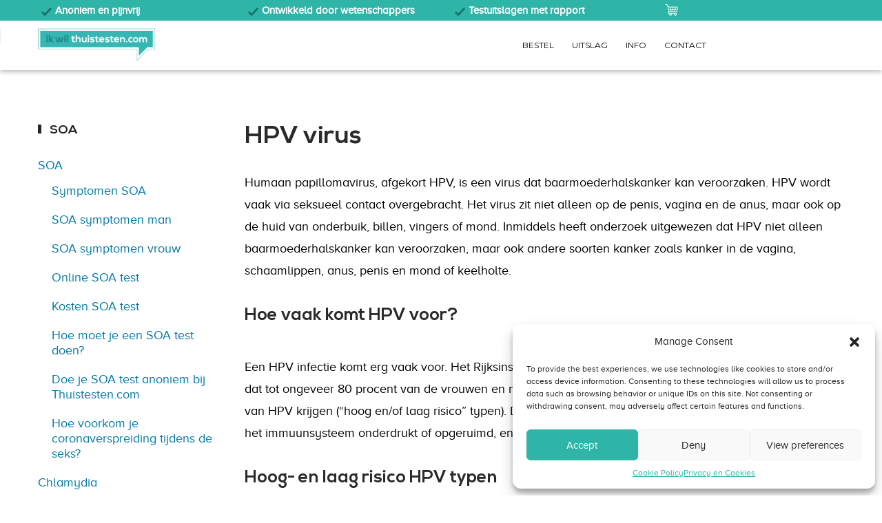

--- FILE ---
content_type: text/html; charset=UTF-8
request_url: https://thuistesten.com/hpv-virus/
body_size: 21045
content:
<!DOCTYPE html>
<html lang="nl-NL">
<head >
	<meta charset="UTF-8">
	<meta name="viewport" content="width=device-width">
	<link rel="profile" href="http://gmpg.org/xfn/11">
	<link rel="pingback" href="https://testenzuhause.de/xmlrpc.php">
						<link rel="shortcut icon" href="https://testenzuhause.de/wp-content/uploads/2018/03/favicon2.png" />
				
		<meta name='robots' content='index, follow, max-image-preview:large, max-snippet:-1, max-video-preview:-1' />
<link rel="alternate" hreflang="nl-nl" href="https://testenzuhause.de/hpv-virus/" />
<link rel="alternate" hreflang="x-default" href="https://testenzuhause.de/hpv-virus/" />

<!-- Google Tag Manager for WordPress by gtm4wp.com -->
<script data-cfasync="false" data-pagespeed-no-defer>
	var gtm4wp_datalayer_name = "dataLayer";
	var dataLayer = dataLayer || [];
	const gtm4wp_use_sku_instead = false;
	const gtm4wp_currency = 'EUR';
	const gtm4wp_product_per_impression = 10;
	const gtm4wp_clear_ecommerce = false;
</script>
<!-- End Google Tag Manager for WordPress by gtm4wp.com --><script>window._wca = window._wca || [];</script>

	<!-- This site is optimized with the Yoast SEO plugin v22.3 - https://yoast.com/wordpress/plugins/seo/ -->
	<title>HPV Virus - Thuistesten.com</title>
	<link rel="canonical" href="https://testenzuhause.de/hpv-virus/" />
	<meta property="og:locale" content="nl_NL" />
	<meta property="og:type" content="article" />
	<meta property="og:title" content="HPV Virus - Thuistesten.com" />
	<meta property="og:url" content="https://testenzuhause.de/hpv-virus/" />
	<meta property="og:site_name" content="Thuistesten.com" />
	<meta property="article:modified_time" content="2021-03-01T12:22:52+00:00" />
	<meta name="twitter:card" content="summary_large_image" />
	<meta name="twitter:label1" content="Geschatte leestijd" />
	<meta name="twitter:data1" content="2 minuten" />
	<script type="application/ld+json" class="yoast-schema-graph">{"@context":"https://schema.org","@graph":[{"@type":"WebPage","@id":"https://testenzuhause.de/hpv-virus/","url":"https://testenzuhause.de/hpv-virus/","name":"HPV Virus - Thuistesten.com","isPartOf":{"@id":"https://testenzuhause.de/#website"},"datePublished":"2019-12-13T12:35:35+00:00","dateModified":"2021-03-01T12:22:52+00:00","breadcrumb":{"@id":"https://testenzuhause.de/hpv-virus/#breadcrumb"},"inLanguage":"nl-NL","potentialAction":[{"@type":"ReadAction","target":["https://testenzuhause.de/hpv-virus/"]}]},{"@type":"BreadcrumbList","@id":"https://testenzuhause.de/hpv-virus/#breadcrumb","itemListElement":[{"@type":"ListItem","position":1,"name":"Home","item":"https://testenzuhause.de/"},{"@type":"ListItem","position":2,"name":"HPV Virus"}]},{"@type":"WebSite","@id":"https://testenzuhause.de/#website","url":"https://testenzuhause.de/","name":"Thuistesten.com","description":"Betrouwbare laboratoriumtesten voor thuisafname","potentialAction":[{"@type":"SearchAction","target":{"@type":"EntryPoint","urlTemplate":"https://testenzuhause.de/?s={search_term_string}"},"query-input":"required name=search_term_string"}],"inLanguage":"nl-NL"}]}</script>
	<!-- / Yoast SEO plugin. -->


<link rel='dns-prefetch' href='//testenzuhause.de' />
<link rel='dns-prefetch' href='//stats.wp.com' />
<link rel='dns-prefetch' href='//fonts.googleapis.com' />
<link rel="alternate" type="application/rss+xml" title="Thuistesten.com &raquo; feed" href="https://testenzuhause.de/feed/" />
<link rel="alternate" type="application/rss+xml" title="Thuistesten.com &raquo; reactiesfeed" href="https://testenzuhause.de/comments/feed/" />
<script type="text/javascript">
/* <![CDATA[ */
window._wpemojiSettings = {"baseUrl":"https:\/\/s.w.org\/images\/core\/emoji\/15.0.3\/72x72\/","ext":".png","svgUrl":"https:\/\/s.w.org\/images\/core\/emoji\/15.0.3\/svg\/","svgExt":".svg","source":{"concatemoji":"https:\/\/thuistesten.com\/wp-includes\/js\/wp-emoji-release.min.js?ver=6.5.2"}};
/*! This file is auto-generated */
!function(i,n){var o,s,e;function c(e){try{var t={supportTests:e,timestamp:(new Date).valueOf()};sessionStorage.setItem(o,JSON.stringify(t))}catch(e){}}function p(e,t,n){e.clearRect(0,0,e.canvas.width,e.canvas.height),e.fillText(t,0,0);var t=new Uint32Array(e.getImageData(0,0,e.canvas.width,e.canvas.height).data),r=(e.clearRect(0,0,e.canvas.width,e.canvas.height),e.fillText(n,0,0),new Uint32Array(e.getImageData(0,0,e.canvas.width,e.canvas.height).data));return t.every(function(e,t){return e===r[t]})}function u(e,t,n){switch(t){case"flag":return n(e,"\ud83c\udff3\ufe0f\u200d\u26a7\ufe0f","\ud83c\udff3\ufe0f\u200b\u26a7\ufe0f")?!1:!n(e,"\ud83c\uddfa\ud83c\uddf3","\ud83c\uddfa\u200b\ud83c\uddf3")&&!n(e,"\ud83c\udff4\udb40\udc67\udb40\udc62\udb40\udc65\udb40\udc6e\udb40\udc67\udb40\udc7f","\ud83c\udff4\u200b\udb40\udc67\u200b\udb40\udc62\u200b\udb40\udc65\u200b\udb40\udc6e\u200b\udb40\udc67\u200b\udb40\udc7f");case"emoji":return!n(e,"\ud83d\udc26\u200d\u2b1b","\ud83d\udc26\u200b\u2b1b")}return!1}function f(e,t,n){var r="undefined"!=typeof WorkerGlobalScope&&self instanceof WorkerGlobalScope?new OffscreenCanvas(300,150):i.createElement("canvas"),a=r.getContext("2d",{willReadFrequently:!0}),o=(a.textBaseline="top",a.font="600 32px Arial",{});return e.forEach(function(e){o[e]=t(a,e,n)}),o}function t(e){var t=i.createElement("script");t.src=e,t.defer=!0,i.head.appendChild(t)}"undefined"!=typeof Promise&&(o="wpEmojiSettingsSupports",s=["flag","emoji"],n.supports={everything:!0,everythingExceptFlag:!0},e=new Promise(function(e){i.addEventListener("DOMContentLoaded",e,{once:!0})}),new Promise(function(t){var n=function(){try{var e=JSON.parse(sessionStorage.getItem(o));if("object"==typeof e&&"number"==typeof e.timestamp&&(new Date).valueOf()<e.timestamp+604800&&"object"==typeof e.supportTests)return e.supportTests}catch(e){}return null}();if(!n){if("undefined"!=typeof Worker&&"undefined"!=typeof OffscreenCanvas&&"undefined"!=typeof URL&&URL.createObjectURL&&"undefined"!=typeof Blob)try{var e="postMessage("+f.toString()+"("+[JSON.stringify(s),u.toString(),p.toString()].join(",")+"));",r=new Blob([e],{type:"text/javascript"}),a=new Worker(URL.createObjectURL(r),{name:"wpTestEmojiSupports"});return void(a.onmessage=function(e){c(n=e.data),a.terminate(),t(n)})}catch(e){}c(n=f(s,u,p))}t(n)}).then(function(e){for(var t in e)n.supports[t]=e[t],n.supports.everything=n.supports.everything&&n.supports[t],"flag"!==t&&(n.supports.everythingExceptFlag=n.supports.everythingExceptFlag&&n.supports[t]);n.supports.everythingExceptFlag=n.supports.everythingExceptFlag&&!n.supports.flag,n.DOMReady=!1,n.readyCallback=function(){n.DOMReady=!0}}).then(function(){return e}).then(function(){var e;n.supports.everything||(n.readyCallback(),(e=n.source||{}).concatemoji?t(e.concatemoji):e.wpemoji&&e.twemoji&&(t(e.twemoji),t(e.wpemoji)))}))}((window,document),window._wpemojiSettings);
/* ]]> */
</script>
<style id='wp-emoji-styles-inline-css' type='text/css'>

	img.wp-smiley, img.emoji {
		display: inline !important;
		border: none !important;
		box-shadow: none !important;
		height: 1em !important;
		width: 1em !important;
		margin: 0 0.07em !important;
		vertical-align: -0.1em !important;
		background: none !important;
		padding: 0 !important;
	}
</style>
<style id='create-block-kiyoh-style-inline-css' type='text/css'>
.wp-block-create-block-kiyoh{width:190px}.wp-block-create-block-kiyoh .kiyoh-schema{clear:both;padding:0 10px}

</style>
<link rel='stylesheet' id='mediaelement-css' href='https://thuistesten.com/wp-includes/js/mediaelement/mediaelementplayer-legacy.min.css?ver=4.2.17' type='text/css' media='all' />
<link rel='stylesheet' id='wp-mediaelement-css' href='https://thuistesten.com/wp-includes/js/mediaelement/wp-mediaelement.min.css?ver=6.5.2' type='text/css' media='all' />
<style id='jetpack-sharing-buttons-style-inline-css' type='text/css'>
.jetpack-sharing-buttons__services-list{display:flex;flex-direction:row;flex-wrap:wrap;gap:0;list-style-type:none;margin:5px;padding:0}.jetpack-sharing-buttons__services-list.has-small-icon-size{font-size:12px}.jetpack-sharing-buttons__services-list.has-normal-icon-size{font-size:16px}.jetpack-sharing-buttons__services-list.has-large-icon-size{font-size:24px}.jetpack-sharing-buttons__services-list.has-huge-icon-size{font-size:36px}@media print{.jetpack-sharing-buttons__services-list{display:none!important}}.editor-styles-wrapper .wp-block-jetpack-sharing-buttons{gap:0;padding-inline-start:0}ul.jetpack-sharing-buttons__services-list.has-background{padding:1.25em 2.375em}
</style>
<link rel='stylesheet' id='redux-extendify-styles-css' href='https://thuistesten.com/wp-content/plugins/redux-framework/redux-core/assets/css/extendify-utilities.css?ver=4.4.15' type='text/css' media='all' />
<link rel='stylesheet' id='wpml-blocks-css' href='https://thuistesten.com/wp-content/plugins/sitepress-multilingual-cms/dist/css/blocks/styles.css?ver=4.6.9' type='text/css' media='all' />
<link rel='stylesheet' id='contact-form-7-css' href='https://thuistesten.com/wp-content/plugins/contact-form-7/includes/css/styles.css?ver=5.9.3' type='text/css' media='all' />
<link rel='stylesheet' id='paynl-blocks-style-css' href='https://thuistesten.com/wp-content/plugins/woocommerce-paynl-payment-methods/assets/css/paynl_blocks.css?ver=6.5.2' type='text/css' media='all' />
<style id='woocommerce-inline-inline-css' type='text/css'>
.woocommerce form .form-row .required { visibility: visible; }
</style>
<link rel='stylesheet' id='cmplz-general-css' href='https://thuistesten.com/wp-content/plugins/complianz-gdpr/assets/css/cookieblocker.min.css?ver=1712750513' type='text/css' media='all' />
<link rel='stylesheet' id='max-fonts-0-css' href='https://fonts.googleapis.com/css?family=Source+Sans+Pro' type='text/css' media='all' />
<link rel='stylesheet' id='max-fonts-1-css' href='https://fonts.googleapis.com/css?family=Montserrat' type='text/css' media='all' />
<link rel='stylesheet' id='max-style-css' href='https://thuistesten.com/wp-content/themes/max-child/style.css?ver=6.5.2' type='text/css' media='all' />
<!--[if lt IE 9]>
<link rel='stylesheet' id='max-ie-css' href='https://thuistesten.com/wp-content/themes/max/css/ie.css?ver=20131205' type='text/css' media='all' />
<![endif]-->
<link rel='stylesheet' id='max-bootstrap-default-css' href='https://thuistesten.com/wp-content/themes/max/css/bootstrap.css?ver=6.5.2' type='text/css' media='all' />
<link rel='stylesheet' id='max-lightbox-css-css' href='https://thuistesten.com/wp-content/themes/max/css/jquery.fancybox.css' type='text/css' media='all' />
<link rel='stylesheet' id='max-nice-select-css-css' href='https://thuistesten.com/wp-content/themes/max/css/nice-select.css' type='text/css' media='all' />
<link rel='stylesheet' id='max-style-default-css' href='https://thuistesten.com/wp-content/themes/max/css/template.css?ver=6.5.2' type='text/css' media='all' />
<link rel='stylesheet' id='max-bootstrap-font-awesome-default-css' href='https://thuistesten.com/wp-content/themes/max/css/font-awesome.css?ver=6.5.2' type='text/css' media='all' />
<link rel='stylesheet' id='max-icofont-css' href='https://thuistesten.com/wp-content/themes/max/css/icofont.css?ver=6.5.2' type='text/css' media='all' />
<link rel='stylesheet' id='max-animate-css' href='https://thuistesten.com/wp-content/themes/max/css/animate.css?ver=6.5.2' type='text/css' media='all' />
<link rel='stylesheet' id='max-simple-line-icons-css' href='https://thuistesten.com/wp-content/themes/max/css/simple-line-icons.css?ver=6.5.2' type='text/css' media='all' />
<link rel='stylesheet' id='max-fslider-css-css' href='https://thuistesten.com/wp-content/themes/max/css/slick.css' type='text/css' media='all' />
<link rel='stylesheet' id='max-woocommerce-css' href='https://thuistesten.com/wp-content/themes/max/css/woocommerce.css?ver=6.5.2' type='text/css' media='all' />
<link rel='stylesheet' id='wgdr-css' href='https://thuistesten.com/wp-content/plugins/woocommerce-google-dynamic-retargeting-tag/public/css/wgdr-frontend.css?ver=6.5.2' type='text/css' media='all' />
<link rel='stylesheet' id='js_composer_front-css' href='https://thuistesten.com/wp-content/plugins/js_composer/assets/css/js_composer.min.css?ver=5.7' type='text/css' media='all' />
<link rel='stylesheet' id='wc-bundle-style-css' href='https://thuistesten.com/wp-content/plugins/woocommerce-product-bundles/assets/css/wc-pb-frontend.css?ver=5.4.2' type='text/css' media='all' />
<link rel='stylesheet' id='styles-child-css' href='https://thuistesten.com/wp-content/themes/max-child/style.css?ver=6.5.2' type='text/css' media='all' />
<script type="text/javascript" src="https://thuistesten.com/wp-includes/js/jquery/jquery.min.js?ver=3.7.1" id="jquery-core-js"></script>
<script type="text/javascript" src="https://thuistesten.com/wp-includes/js/jquery/jquery-migrate.min.js?ver=3.4.1" id="jquery-migrate-js"></script>
<script type="text/javascript" src="https://thuistesten.com/wp-content/plugins/woocommerce-slack/assets/js/wcslack-admin.js?ver=6.5.2" id="wcslack-admin-js-js"></script>
<script type="text/javascript" id="wpml-cookie-js-extra">
/* <![CDATA[ */
var wpml_cookies = {"wp-wpml_current_language":{"value":"nl","expires":1,"path":"\/"}};
var wpml_cookies = {"wp-wpml_current_language":{"value":"nl","expires":1,"path":"\/"}};
/* ]]> */
</script>
<script type="text/javascript" src="https://thuistesten.com/wp-content/plugins/sitepress-multilingual-cms/res/js/cookies/language-cookie.js?ver=4.6.9" id="wpml-cookie-js" defer="defer" data-wp-strategy="defer"></script>
<script type="text/javascript" src="https://thuistesten.com/wp-content/plugins/woocommerce/assets/js/jquery-blockui/jquery.blockUI.min.js?ver=2.7.0-wc.8.7.0" id="jquery-blockui-js" data-wp-strategy="defer"></script>
<script type="text/javascript" id="wc-add-to-cart-js-extra">
/* <![CDATA[ */
var wc_add_to_cart_params = {"ajax_url":"\/wp-admin\/admin-ajax.php","wc_ajax_url":"\/?wc-ajax=%%endpoint%%","i18n_view_cart":"Bekijk winkelwagen","cart_url":"https:\/\/testenzuhause.de\/winkelwagen\/","is_cart":"","cart_redirect_after_add":"yes"};
/* ]]> */
</script>
<script type="text/javascript" src="https://thuistesten.com/wp-content/plugins/woocommerce/assets/js/frontend/add-to-cart.min.js?ver=8.7.0" id="wc-add-to-cart-js" data-wp-strategy="defer"></script>
<script type="text/javascript" src="https://thuistesten.com/wp-content/plugins/woocommerce/assets/js/js-cookie/js.cookie.min.js?ver=2.1.4-wc.8.7.0" id="js-cookie-js" defer="defer" data-wp-strategy="defer"></script>
<script type="text/javascript" id="woocommerce-js-extra">
/* <![CDATA[ */
var woocommerce_params = {"ajax_url":"\/wp-admin\/admin-ajax.php","wc_ajax_url":"\/?wc-ajax=%%endpoint%%"};
/* ]]> */
</script>
<script type="text/javascript" src="https://thuistesten.com/wp-content/plugins/woocommerce/assets/js/frontend/woocommerce.min.js?ver=8.7.0" id="woocommerce-js" defer="defer" data-wp-strategy="defer"></script>
<script type="text/javascript" src="https://thuistesten.com/wp-content/plugins/js_composer/assets/js/vendors/woocommerce-add-to-cart.js?ver=5.7" id="vc_woocommerce-add-to-cart-js-js"></script>
<script type="text/javascript" id="WCPAY_ASSETS-js-extra">
/* <![CDATA[ */
var wcpayAssets = {"url":"https:\/\/testenzuhause.de\/wp-content\/plugins\/woocommerce-payments\/dist\/"};
/* ]]> */
</script>
<script data-service="jetpack-statistics" data-category="statistics" type="text/plain" data-cmplz-src="https://stats.wp.com/s-202603.js" id="woocommerce-analytics-js" defer="defer" data-wp-strategy="defer"></script>
<script type="text/javascript" src="https://thuistesten.com/wp-content/themes/max/js/country-popup.js?ver=6.5.2" id="country-popup-js"></script>
<script type="text/javascript" src="https://thuistesten.com/wp-content/themes/max/js/bootstrap.min.js?ver=6.5.2" id="max-base-bootstrap-js-js"></script>
<script type="text/javascript" src="https://thuistesten.com/wp-content/themes/max/js/owl.carousel.js?ver=6.5.2" id="max-owl-js-js"></script>
<script type="text/javascript" src="https://thuistesten.com/wp-content/themes/max/js/instafeed.min.js?ver=6.5.2" id="max-base-twitter-js-js"></script>
<script type="text/javascript" src="https://thuistesten.com/wp-content/themes/max/js/jquery.waypoints.min.js?ver=6.5.2" id="max-jquery-waypoints-js"></script>
<script type="text/javascript" src="https://thuistesten.com/wp-content/themes/max/js/jquery.countdown.min.js?ver=6.5.2" id="max-jquery-countdown-js"></script>
<script type="text/javascript" src="https://thuistesten.com/wp-content/themes/max/js/jquery.counterup.min.js?ver=6.5.2" id="max-jquery-counterup-js"></script>
<script type="text/javascript" src="https://thuistesten.com/wp-content/themes/max/js/elevatezoom-min.js" id="max-elevatezoom-js"></script>
<script type="text/javascript" id="wpml-xdomain-data-js-extra">
/* <![CDATA[ */
var wpml_xdomain_data = {"css_selector":"wpml-ls-item","ajax_url":"https:\/\/testenzuhause.de\/wp-admin\/admin-ajax.php","current_lang":"nl","_nonce":"9ffdb168a9"};
/* ]]> */
</script>
<script type="text/javascript" src="https://thuistesten.com/wp-content/plugins/sitepress-multilingual-cms/res/js/xdomain-data.js?ver=4.6.9" id="wpml-xdomain-data-js" defer="defer" data-wp-strategy="defer"></script>
<link rel="https://api.w.org/" href="https://thuistesten.com/wp-json/" /><link rel="alternate" type="application/json" href="https://thuistesten.com/wp-json/wp/v2/pages/18044" /><link rel="EditURI" type="application/rsd+xml" title="RSD" href="https://testenzuhause.de/xmlrpc.php?rsd" />
<link rel='shortlink' href='https://testenzuhause.de/?p=18044' />
<link rel="alternate" type="application/json+oembed" href="https://thuistesten.com/wp-json/oembed/1.0/embed?url=https%3A%2F%2Ftestenzuhause.de%2Fhpv-virus%2F" />
<link rel="alternate" type="text/xml+oembed" href="https://thuistesten.com/wp-json/oembed/1.0/embed?url=https%3A%2F%2Ftestenzuhause.de%2Fhpv-virus%2F&#038;format=xml" />
<meta name="generator" content="Redux 4.4.15" /><meta name="generator" content="WPML ver:4.6.9 stt:38,3;" />
	<style>img#wpstats{display:none}</style>
					<style>.cmplz-hidden {
					display: none !important;
				}</style>
<!-- Google Tag Manager for WordPress by gtm4wp.com -->
<!-- GTM Container placement set to automatic -->
<script data-cfasync="false" data-pagespeed-no-defer type="text/javascript">
	var dataLayer_content = {"pagePostType":"page","pagePostType2":"single-page","pagePostAuthor":"ndendaas"};
	dataLayer.push( dataLayer_content );
</script>
<script data-cfasync="false">
(function(w,d,s,l,i){w[l]=w[l]||[];w[l].push({'gtm.start':
new Date().getTime(),event:'gtm.js'});var f=d.getElementsByTagName(s)[0],
j=d.createElement(s),dl=l!='dataLayer'?'&l='+l:'';j.async=true;j.src=
'//www.googletagmanager.com/gtm.js?id='+i+dl;f.parentNode.insertBefore(j,f);
})(window,document,'script','dataLayer','GTM-WC7VKDXT');
</script>
<!-- End Google Tag Manager for WordPress by gtm4wp.com -->
		<script type="text/plain" data-service="hotjar" data-category="marketing">
		(function(h,o,t,j,a,r){
			h.hj=h.hj||function(){(h.hj.q=h.hj.q||[]).push(arguments)};
			h._hjSettings={hjid:3862662,hjsv:5};
			a=o.getElementsByTagName('head')[0];
			r=o.createElement('script');r.async=1;
			r.src=t+h._hjSettings.hjid+j+h._hjSettings.hjsv;
			a.appendChild(r);
		})(window,document,'//static.hotjar.com/c/hotjar-','.js?sv=');
		</script>
		<style type="text/css">body{
    font-weight:normal;
    color: #000;
}
h2{
    margin-bottom: 18px;    
}

.stappen {
    color:#fff;
    text-align:center;
}

.verpakking {
    color:#fff;
}

ul.verpakking {
    margin-top:100px;
}

li.verpakking {
    margin-top:5px;
}

.product-page-container{
     margin-top:30px;
     margin-bottom:40px;
}

.single-product .entry-summary .cart .quantity {
    border-style: solid;
    border-width: 4px;
    height: 48px;
    border-color: #BF5277;
}

.product_page_title {
    
    text-align: center;
    color: #BF5277;
    font-weight: bold;
    font-size: 40px;
}

.bestel_button {
    color:#BF5277;
    text-align: center;
}

.home-page-bestel-button {
color:#BF5277;
}

.bundled_product_summary {
    display: none;
}

li a {
    color: #0278a4;
}
#page {
    position: relative;
    min-height: calc(100vh - 319px);
}

#bin-footer, #bin-footer a {
    color: black!important;
}

#bin-footer {
    background: #36b7b4;
    padding: 40px 0px;
    width: 100%;
}

.fa-shopping-cart {
    margin-left: 10px;
}
.woocommerce-terms-and-conditions-wrapper {
    
}

.vc_btn3.vc_btn3-color-white.vc_btn3-style-outline {
    border-color: #f7be68;
    background-color: #f7be68;
}


.results-button {
    background:#ffffff;
    border-color: #ffffff;
    color: #CF1A15;
    font-weight: 900;
    font-size: 16px;
}

.home .button, .submit {
    background:#f7be68;
    border-color: #f7be68;
}    
.term-soa-testen .button, .submit {
    background:#f7be68;
    border-color: #f7be68;   
}

.term-std-tests .button, .submit {
    background:#f7be68;
    border-color: #f7be68;   
}

.post-type-archive-product .button, .submit{
    background:#f7be68;
    border-color: #f7be68; 
}

.term-hpv-testen .button, .submit {
    background:#f7be68;
    border-color: #f7be68;   
}

.term-hpv-tests .button, .submit {
    background:#f7be68;
    border-color: #f7be68;   
}

.page-id-5 .button {
    background:#fff;
    color: #000;
    border-color: #36b7b4;
}

.page-id-5 .checkout-button {
    background:#f7be68;
    border-color: #f7be68;
    color: #fff;
    float: right;
}

.page-id-4100 .button {
    background:#fff;
    color: #000;
    border-color: #36b7b4;
}

.page-id-4100 .checkout-button {
    background:#f7be68;
    border-color: #f7be68;
    color: #fff;
}

.page-id-6 #place_order {
    background:#f7be68;
    border-color: #f7be68;
}

.page-id-4101 #place_order {
    background:#f7be68;
    border-color: #f7be68;
}

.single-product .button {
    background:#BF5277;
    border-color: #BF5277;
    color: #fff;
}

.wc-forward:after,.wc-forward a:after{
    font-family: FontAwesome;
    content: "\f061";
    
}

.term-soa-testen .widget_custom_html i {
    font-size: 24px;
    position: relative;
    color: #0793b1;
    top: 3px;
    padding-right: 10px;
}

.term-hpv-testen .widget_custom_html i {
    font-size: 24px;
    position: relative;
    color: #0793b1;
    top: 3px;
    padding-right: 10px;
}

.term-std-tests .widget_custom_html i {
    font-size: 24px;
    position: relative;
    color: #0793b1;
    top: 3px;
    padding-right: 10px;
}

.term-hpv-tests .widget_custom_html i {
    font-size: 24px;
    position: relative;
    color: #0793b1;
    top: 3px;
    padding-right: 10px;
}

.single-product .widget_custom_html i {
    font-size: 24px;
    position: relative;
    color: #0793b1;
    top: 3px;
    padding-right: 10px;
}

.post-type-archive-product .widget_custom_html i {
    font-size: 24px;
    position: relative;
    color: #0793b1;
    top: 3px;
    padding-right: 10px;
}

.term-soa-testen .widget_custom_html {
    font-size: 17px;
}

.term-hpv-testen .widget_custom_html {
    font-size: 17px;
}
.term-std-tests .widget_custom_html {
    font-size: 17px;
}
.term-hpv-tests .widget_custom_html {
    font-size: 17px;
}

.single-product .widget_custom_html {
    font-size: 17px;
}

.post-type-archive-product .widget_custom_html {
    font-size: 17px;
}


#bin-footer .bin-copyright {
    margin-top: 1px;
    border-top: 1px solid #363636;
    padding-top: 5px
}


#bin-footer.footer1 .textwidget img {
    display:block;
    margin:auto;
}

#bin-footer .widget {
        font-size: 16px;
}

.footer-inner a {
    font-size: 14px;
}

.header-wrapper{
    padding: 0px !important;    
}

.header-wrapper > .container-fluid > .row {
    background-color: #1A93AF;
}

.header-wrapper .logo img{
    max-height: 68px;
    margin-left: 0px;
}

.bin-header.header13{
    height: 0;
    left: 0;
    right: 0;
    z-index: 9999;
    background: #fff;
    -webkit-animation: fadeInDown 1s ease;
    animation: fadeInDown 1s ease;
    box-shadow: 0 3px 5px 0 hsla(0,0%,60%,.5);
    -webkit-transition: background .3s ease;
    transition: background .3s ease;
}

.bin-header.header13 .header-wrapper .bin-navigation #main-navigation .menu>li>a{
    color: #000!important;
    padding: 10px 0;
}

#menu-main-menu {
    float: right;
}

#menu-main-menu-de {
    float: right;
}

.bin-header.header13 .header-wrapper .right-header i{
    color: #fff!important;
}
div.right-header {
    padding-top: 0px!important;
    text-align: left;
}
.bin-header .logo-sticky{
    display: none;
}
.bin-header.sticky .logo{
    display:block !important;
}
.bin-header.header13 .header-wrapper .right-header .mini-cart-items {
    color: #fff;    
}

.vc_toggle{
    margin-bottom: 30px;
}

.products-list.grid .product-wapper .products-thumb .wp-post-image{
    margin: 0;
    width: 400px;
}

.container-fluid > .row.pros {
    background-color: #fff;
    text-align:center;
    padding: 8.5px 0 11.5px 0;
    font-size: 14px;
    box-shadow: 0px 2px 7px rgba(0,0,0,0.3);
}


.container-fluid > .row.pros i{
    font-size: 24px;
    position:relative;
    color: #0793b1;
    top: 3px;
}

.content_sortPagiBar{
    display:none;
}


.products-list.grid .product-wapper .products-content .add_to_cart_button, .products-list.grid .product-wapper .products-content .ajax_add_to_cart, .products-list.grid .product-wapper .products-content .product_type_external, .products-list.grid .product-wapper .products-content .product_type_variable{
    font-size: 20px;
    background: #BF5277;
    border-color: #BF5277;
}

.products-list.grid .product-wapper .products-content .product-button{
    font-size: 13px;
}

.products-list.grid .product-wapper .products-content .product-button .added_to_cart{
    padding: 0px 5px;    
}

.products-list.grid .product-wapper .products-content .product-title {
   font-weight: 600;
   font-size: 18px;
   text-transform: uppercase;
   font-family: inherit;
   margin: 0;
   margin-top: 30px;
   line-height: 28px;
   height: 30px;
}

.products-list.grid .product-wapper .products-content .product-subtitle {
    height: 40px;
    font-size: 16px;
    line-height: 24px;
    margin: 0 0 15px;
    font-family: Montserrat!important;
}

.products-list.grid .product-wapper .products-content .product-title a {
   font-size: 28px;
}

.products-list.grid .product-wapper .products-content{
    height: 243px;
    padding-left: 0;
    text-align: left;
}

.product-title {
    
}

.zoomContainer {
    display: none;
}

.woocommerce-product-gallery__image {
    pointer-events: none;
}
    

@media (max-width: 991px) {
    .home  .products-list.grid .product{
        width: auto !important;
    }
    
    .woocommerce-product-gallery__wrapper .woocommerce-product-gallery__image img{
        width: 50% !important;
    }
}

@media (max-width: 767px) {
    .woocommerce-product-gallery__wrapper .woocommerce-product-gallery__image img{
        width: 100% !important;
    }
}



@media(max-width: 767px){
  .bin-header .logo-sticky{
    display: block;
  }   
}


@media (max-width: 768px) {
    .home  .products-list.grid .product{
        width: 100% !important;
    }
        
    .header-wrapper > .container-fluid > .row {
        padding-left: 0;
        padding-right: 0;
    }

}

@media only screen and (max-width: 500px){
    
    .products-list.grid .product-wapper .products-thumb .wp-post-image{
        /* width: 50% !important; */
    }
    .products-list.grid .product-wapper .products-thumb{
        height: auto !important;
    }
        
    .woocommerce-cart-form__contents .product-subtotal, .woocommerce-cart-form__contents .product-thumbnail{
        display:none;
    }

}
#payment .woocommerce-form__label.woocommerce-form__label-for-checkbox.checkbox{
    margin-left: 20px;
}

.products-list.grid .product-wapper .products-content {
      height: 243px;
}

.bin-navigation #main-navigation .menu li:hover>.sub-menu {
    z-index: 1;   
}

p.stock.available-on-backorder {
    color: red;
}

.entry-content .woocommerce.columns-4 .products-list.grid .product {
    float:left;   
}

.woocommerce-privacy-policy-text{
    display:none !important;
}


@media (max-width: 991px) {
.post-type-archive .row>div {
    display: inherit;
    width: inherit;   
}

.bin-cart {
    float:right;
}

.post-type-archive #bin-main .row>div {
    display: inline-block;
    width: 100%;   
}
}				body{font-family:Source Sans Pro ; font-size:18px; font-weight:400}.product_title{font-family:Source Sans Pro ; font-size:18px; font-weight:600}h1{font-family:Montserrat ; font-size:36px; font-weight:400}h2{font-family:Montserrat ; font-size:30px; font-weight:}h3{font-family:Montserrat ; font-size:25px; font-weight:400}h4{font-family:Montserrat ; font-size:20px; font-weight:400}h5{font-family:Montserrat ; font-size:14px; font-weight:}h6{font-family:Montserrat ; font-size:14px; font-weight:400}</style>        <!--noptimize-->
        <!-- Global site tag (gtag.js) - Google Ads: 728894465 -->
        <script async
                src="https://www.googletagmanager.com/gtag/js?id=AW-728894465"></script>
        <script>
            window.dataLayer = window.dataLayer || [];

            function gtag() {
                dataLayer.push(arguments);
            }

            gtag('js', new Date());

            gtag('config', 'AW-728894465');
        </script>
        <!--/noptimize-->

        	<noscript><style>.woocommerce-product-gallery{ opacity: 1 !important; }</style></noscript>
	<meta name="generator" content="Powered by WPBakery Page Builder - drag and drop page builder for WordPress."/>
<!--[if lte IE 9]><link rel="stylesheet" type="text/css" href="https://testenzuhause.de/wp-content/plugins/js_composer/assets/css/vc_lte_ie9.min.css" media="screen"><![endif]--><style type="text/css" id="custom-background-css">
body.custom-background { background-color: #ffffff; }
</style>
	<noscript><style type="text/css"> .wpb_animate_when_almost_visible { opacity: 1; }</style></noscript></head>
<body data-cmplz=1 class="page-template-default page page-id-18044 custom-background theme-max woocommerce-no-js header-image full-width singular skin-default 1 wpb-js-composer js-comp-ver-5.7 vc_responsive">


<div id='page' class="hfeed vel">
	<script type="text/javascript">
    var $ = jQuery;

    $(document).ready(function () {
            if ($('.header-wrapper').hasClass('is-home')) {
                if ($(window).width() > 767) {
                    if ($(window).scrollTop() <= 550) {
                        $('.usp-menu').addClass('hidden');
                        $('.header-wrapper').removeClass('no-shadow');
                    } else {
                        $('.usp-menu').removeClass('hidden');
                        $('.header-wrapper').addClass('no-shadow');
                    }
                }
                $(window).scroll(function () {
                    if ($(window).width() > 767) {
                        if ($(window).scrollTop() <= 550) {
                            $('.usp-menu').addClass('hidden');
                            $('.header-wrapper').removeClass('no-shadow');
                        } else {
                            $('.usp-menu').removeClass('hidden');
                            $('.header-wrapper').addClass('no-shadow');
                        }
                    }
                });
                $(window).resize(function () {
                    if ($(window).width() < 767) {
                        $('.usp-menu').addClass('hidden');
                    }
                })
            }
        }
    );
</script>

<header id='bin-header' class="bin-header header13 fix-top">
    <div class="header-wrapper fix-top ">
<div class="container-fluid" style="background-color:#2FB4A8">
<div class="container">
<div class="row">
<div class="usp">
	<div class="col-md-3"><i class="icofont icofont-check"></i><strong>Anoniem en pijnvrij</strong></div>
	<div class="col-md-3"><i class="icofont icofont-check"></i><strong>Ontwikkeld door wetenschappers</strong></div>
	<div class="col-md-3"><i class="icofont icofont-check"></i><strong>Testuitslagen met rapport</strong></div>
                    <div class="right-header">
                        <!--						<span class="search-icon search-toggle"><i class="icofont icofont-search"></i></span>-->

                                                    <div class="my-account">
								<span class="account-label">
									<i class="icofont icofont-ui-user"></i>
								</span>
                                <div class="account-wrap right-sub">
                                                                    </div><!-- .account-wrap -->
                            </div><!-- .my-account -->
                        
                        <div class="bingoCartTop">
                            <div id="cart" class="mini-cart top-cart">
	<a class="dropdown-toggle cart-icon" href="https://testenzuhause.de/winkelwagen/" title="View your shopping cart">
         <span class="mini-cart-items"><span class="number"> 0</span> items</span>         <i class="icofont icofont-square-down"></i>
    </a>
	<div class="cart-popup right-sub">
		

<ul class="cart_list product_list_widget ">

	
		<li class="empty">Geen producten in je winkelmand.</li>

	
</ul><!-- end product list -->


	</div>
</div>
                        </div>
                    </div><!-- .right-header -->
</div>
</div>
</div>
</div>
        <div class="container" style="z-index:1001;">
            <div class="row">
                <div class="col-md-2 col-sm-6 col-xs-6 col-xs-push-3 col-md-push-0 bin-logo hidden-xs">
                    <div class="logo">
		                             <a href="https://testenzuhause.de/">
                                                            <img src="https://testenzuhause.de/wp-content/uploads/2018/03/logo_thuistesten_400.png" alt="Thuistesten.com">
                                                    </a>
                    </div>
                </div>
                <div class="col-md-8 col-sm-3 col-xs-3 col-sm-pull-6 col-md-pull-0">
                    <div id="primary-navigation" class="bin-navigation primary-navigation navbar-mega clearfix" role="navigation">
                                                <nav id="main-navigation" class="std-menu clearfix"><span class="menu-icon"><i class="icofont icofont-navigation-menu"></i></span>
<ul id="menu-main-menu" class="menu"><li  class="level-0 menu-item-4856   menu-item menu-item-type-custom menu-item-object-custom  std-menu          " ><a href="/webshop"><span class="menu-item-text">bestel</span></a></li>
<li  class="level-0 menu-item-3859   menu-item menu-item-type-post_type menu-item-object-page  std-menu          " ><a href="https://testenzuhause.de/bekijk-uitslag/"><span class="menu-item-text">uitslag</span></a></li>
<li  class="level-0 menu-item-26725   menu-item menu-item-type-custom menu-item-object-custom  std-menu          " ><a href="/wat-is/soa"><span class="menu-item-text">Info</span></a></li>
<li  class="level-0 menu-item-3808   menu-item menu-item-type-post_type menu-item-object-page  std-menu          " ><a href="https://testenzuhause.de/contact/"><span class="menu-item-text">contact</span></a></li>
</ul><span class="menu-close"><i class="icofont icofont-ui-close"></i></span><div class="menu-mask"></div></nav>
                    </div><!-- #primary-navigation -->
                </div>
                <div class="col-md-2 col-sm-3 col-xs-9 bin-cart">
                </div>
            </div>
        </div><!-- .container -->

    </div><!-- .header-wrapper -->
            <!-- Global site tag (gtag.js) - Google Analytics -->
        <script async src="https://www.googletagmanager.com/gtag/js?id=UA-112342762-1"></script>
        <script>
            window.dataLayer = window.dataLayer || [];

            function gtag() {
                dataLayer.push(arguments);
            }

            gtag('js', new Date());

            gtag('config', 'UA-112342762-1', { 'anonymize_ip': true });
        </script>
        </header><!-- End #bin-header -->
	
	<div id="bin-main" class="bin-main bin-main-default">
	
			<div class="container">
			<h1 class="bin-title-default"> HPV Virus </h1>
		</div>
	    

<div class="container" id="container">
	<div id="primary" class="content-area">
		
		<div id="content" class="site-content" role="main">

			<article id="post-18044" class="post-18044 page type-page status-publish hentry">
	
	<div class="entry-content">
		<div class="vc_row wpb_row vc_row-fluid"><div class="wpb_column vc_column_container vc_col-sm-3"><div class="vc_column-inner"><div class="wpb_wrapper"><div  class="wpb_widgetised_column wpb_content_element">
		<div class="wpb_wrapper">
			
			<aside id="nav_menu-19" class="widget widget_nav_menu"><h1 class="widget-title">SOA</h1><div class="menu-soa-container"><ul id="menu-soa" class="menu"><li id="menu-item-26700" class="menu-item menu-item-type-post_type menu-item-object-page menu-item-has-children menu-item-26700"><a href="https://testenzuhause.de/wat-is/soa/">SOA</a>
<ul class="sub-menu">
	<li id="menu-item-26660" class="menu-item menu-item-type-post_type menu-item-object-page menu-item-26660"><a href="https://testenzuhause.de/symptomen-soa/">Symptomen SOA</a></li>
	<li id="menu-item-26661" class="menu-item menu-item-type-post_type menu-item-object-page menu-item-26661"><a href="https://testenzuhause.de/soa-symptomen-man/">SOA symptomen man</a></li>
	<li id="menu-item-26662" class="menu-item menu-item-type-post_type menu-item-object-page menu-item-26662"><a href="https://testenzuhause.de/soa-symptomen-vrouw/">SOA symptomen vrouw</a></li>
	<li id="menu-item-26663" class="menu-item menu-item-type-post_type menu-item-object-post menu-item-26663"><a href="https://testenzuhause.de/online-soa-test/">Online SOA test</a></li>
	<li id="menu-item-26664" class="menu-item menu-item-type-post_type menu-item-object-post menu-item-26664"><a href="https://testenzuhause.de/kosten-soa-test/">Kosten SOA test</a></li>
	<li id="menu-item-26665" class="menu-item menu-item-type-post_type menu-item-object-post menu-item-26665"><a href="https://testenzuhause.de/soa-test-doen/">Hoe moet je een SOA test doen?</a></li>
	<li id="menu-item-26947" class="menu-item menu-item-type-post_type menu-item-object-post menu-item-26947"><a href="https://testenzuhause.de/doe-je-soa-test-anoniem-bij-thuistesten-com/">Doe je SOA test anoniem bij Thuistesten.com</a></li>
	<li id="menu-item-26869" class="menu-item menu-item-type-post_type menu-item-object-post menu-item-26869"><a href="https://testenzuhause.de/zo-voorkom-je-coronaverspreiding-tijdens-seks-soa/">Hoe voorkom je coronaverspreiding tijdens de seks?</a></li>
</ul>
</li>
<li id="menu-item-26701" class="menu-item menu-item-type-post_type menu-item-object-page menu-item-has-children menu-item-26701"><a href="https://testenzuhause.de/wat-is/chlamydia/">Chlamydia</a>
<ul class="sub-menu">
	<li id="menu-item-26667" class="menu-item menu-item-type-post_type menu-item-object-page menu-item-26667"><a href="https://testenzuhause.de/chlamydia-symptomen/">Chlamydia symptomen</a></li>
	<li id="menu-item-26668" class="menu-item menu-item-type-post_type menu-item-object-page menu-item-26668"><a href="https://testenzuhause.de/chlamydia-symptomen-man/">Chlamydia symptomen man</a></li>
	<li id="menu-item-26669" class="menu-item menu-item-type-post_type menu-item-object-page menu-item-26669"><a href="https://testenzuhause.de/chlamydia-symptomen-vrouw/">Chlamydia symptomen vrouw</a></li>
	<li id="menu-item-26963" class="menu-item menu-item-type-post_type menu-item-object-post menu-item-26963"><a href="https://testenzuhause.de/chlamydia-test-online-bestellen/">Chlamydia test online bestellen</a></li>
	<li id="menu-item-26670" class="menu-item menu-item-type-post_type menu-item-object-post menu-item-26670"><a href="https://testenzuhause.de/nieuwe-chlamydia-variant-ontduikt-detectie/">Nieuwe chlamydia variant ontduikt detectie</a></li>
</ul>
</li>
<li id="menu-item-26671" class="menu-item menu-item-type-post_type menu-item-object-post menu-item-26671"><a href="https://testenzuhause.de/genitale-wratten-symptomen/">Genitale wratten: symptomen en behandeling</a></li>
<li id="menu-item-26695" class="menu-item menu-item-type-post_type menu-item-object-page menu-item-has-children menu-item-26695"><a href="https://testenzuhause.de/wat-is/gonorroe/">Gonorroe</a>
<ul class="sub-menu">
	<li id="menu-item-26673" class="menu-item menu-item-type-post_type menu-item-object-post menu-item-26673"><a href="https://testenzuhause.de/gonorroe-neemt-toe-andere-soas-stabiel/">Gonorroe stijgt met 9% in 1 jaar, andere SOA’s stabiel</a></li>
	<li id="menu-item-26933" class="menu-item menu-item-type-post_type menu-item-object-post menu-item-26933"><a href="https://testenzuhause.de/gonorroe-symptomen-vrouw/">Gonorroe symptomen vrouw</a></li>
	<li id="menu-item-26819" class="menu-item menu-item-type-post_type menu-item-object-post menu-item-26819"><a href="https://testenzuhause.de/symptomen-gonorroe-wat-nu/">Gonorroe symptomen man</a></li>
</ul>
</li>
<li id="menu-item-26702" class="menu-item menu-item-type-post_type menu-item-object-page current-menu-ancestor current-menu-parent current_page_parent current_page_ancestor menu-item-has-children menu-item-26702"><a href="https://testenzuhause.de/wat-is/hpv/">HPV</a>
<ul class="sub-menu">
	<li id="menu-item-26675" class="menu-item menu-item-type-post_type menu-item-object-page menu-item-26675"><a href="https://testenzuhause.de/hpv-virus-symptomen/">HPV virus symptomen</a></li>
	<li id="menu-item-26676" class="menu-item menu-item-type-post_type menu-item-object-page current-menu-item page_item page-item-18044 current_page_item menu-item-26676"><a href="https://testenzuhause.de/hpv-virus/" aria-current="page">HPV Virus</a></li>
	<li id="menu-item-26677" class="menu-item menu-item-type-post_type menu-item-object-post menu-item-26677"><a href="https://testenzuhause.de/hpv-virus-test/">HPV Virus test</a></li>
	<li id="menu-item-26698" class="menu-item menu-item-type-post_type menu-item-object-post menu-item-26698"><a href="https://testenzuhause.de/hpv-virus-man/">HPV virus man</a></li>
	<li id="menu-item-26708" class="menu-item menu-item-type-post_type menu-item-object-post menu-item-26708"><a href="https://testenzuhause.de/hpv-vaccinatie/">Jongens ook vaccineren tegen HPV infectie</a></li>
</ul>
</li>
<li id="menu-item-26678" class="menu-item menu-item-type-post_type menu-item-object-page menu-item-26678"><a href="https://testenzuhause.de/wat-is/mycoplasma-genitalium/">Mycoplasma genitalium</a></li>
<li id="menu-item-26703" class="menu-item menu-item-type-post_type menu-item-object-page menu-item-has-children menu-item-26703"><a href="https://testenzuhause.de/wat-is/trichomonas/">Trichomonas</a>
<ul class="sub-menu">
	<li id="menu-item-26680" class="menu-item menu-item-type-post_type menu-item-object-post menu-item-26680"><a href="https://testenzuhause.de/waarom-testen-op-trichomonas/">Waarom testen op trichomonas?</a></li>
	<li id="menu-item-26681" class="menu-item menu-item-type-post_type menu-item-object-post menu-item-26681"><a href="https://testenzuhause.de/trichomonas-symptomen/">Wat zijn trichomonas symptomen?</a></li>
</ul>
</li>
</ul></div></aside><aside id="nav_menu-22" class="widget widget_nav_menu"><h1 class="widget-title">Allergie</h1><div class="menu-allergie-container"><ul id="menu-allergie" class="menu"><li id="menu-item-26689" class="menu-item menu-item-type-post_type menu-item-object-page menu-item-26689"><a href="https://testenzuhause.de/coeliakie/">Coeliakie</a></li>
<li id="menu-item-26690" class="menu-item menu-item-type-post_type menu-item-object-post menu-item-26690"><a href="https://testenzuhause.de/coeliakie-exclusie-test/">Coeliakie exclusie test</a></li>
</ul></div></aside><aside id="nav_menu-21" class="widget widget_nav_menu"><h1 class="widget-title">Blog</h1><div class="menu-blog-container"><ul id="menu-blog" class="menu"><li id="menu-item-26692" class="menu-item menu-item-type-post_type menu-item-object-post menu-item-26692"><a href="https://testenzuhause.de/corona-virus/">Corona virus</a></li>
<li id="menu-item-26686" class="menu-item menu-item-type-post_type menu-item-object-post menu-item-26686"><a href="https://testenzuhause.de/verschillen-tussen-chlamydia-thuistesten/">Verschillen tussen chlamydia thuistesten</a></li>
<li id="menu-item-26687" class="menu-item menu-item-type-post_type menu-item-object-post menu-item-26687"><a href="https://testenzuhause.de/soa-rimmen/">Rimmen: een risico op SOA&#8217;s?</a></li>
</ul></div></aside>
		</div>
	</div>
</div></div></div><div class="wpb_column vc_column_container vc_col-sm-9"><div class="vc_column-inner"><div class="wpb_wrapper">
	<div class="wpb_text_column wpb_content_element " >
		<div class="wpb_wrapper">
			<h1>HPV virus</h1>
<p>Humaan papillomavirus, afgekort HPV, is een virus dat baarmoederhalskanker kan veroorzaken. HPV wordt vaak via seksueel contact overgebracht. Het virus zit niet alleen op de penis, vagina en de anus, maar ook op de huid van onderbuik, billen, vingers of mond. Inmiddels heeft onderzoek uitgewezen dat HPV niet alleen baarmoederhalskanker kan veroorzaken, maar ook andere soorten kanker zoals kanker in de vagina, schaamlippen, anus, penis en mond of keelholte.</p>
<h3>Hoe vaak komt HPV voor?</h3>
<p>Een HPV infectie komt erg vaak voor. Het Rijksinstituut voor Volksgezondheid en Milieu (RIVM) heeft gemeld dat tot ongeveer 80 procent van de vrouwen en mannen op enig moment in hun leven een bepaalde vorm van HPV krijgen (“hoog en/of laag risico” typen). De meeste HPV infecties verdwijnen vanzelf en worden door het immuunsysteem onderdrukt of opgeruimd, en ze zorgen niet voor problemen.</p>
<h3>Hoog- en laag risico HPV typen</h3>
<p>Van de meer dan 150 HPV typen, zijn er 30 typen die kunnen worden verspreid via genitaal contact. Hierbinnen onderscheiden we de ‘laag risico’ en de ‘hoog risico’ typen. De laag risico HPV typen zijn niet geassocieerd met baarmoederhalskanker, maar kunnen wel genitale wratten veroorzaken. De hoog risico HPV typen kunnen ervoor zorgen dat de baarmoederhalscellen afwijkend worden, wat uiteindelijk kan leiden tot baarmoederhalskanker. Typen 16 en 18 zijn het meest risicovol, aangezien ze ongeveer 70 procent van alle gevallen van baarmoederhalskanker veroorzaken. De overige hoog risico typen veroorzaken de overige 30%.<br />
Soms blijft de “hoog risico” infectie echter aanwezig, waardoor er zich afwijkende cellen kunnen vormen. In het geval van deze hoog risico HPV typen is de enige manier om te weten of het virus voor afwijkende cellen zorgt en dus voor baarmoederhalskanker zou kunnen zorgen, is een uitstrijkje af laten nemen.</p>
<h3>Wanneer laat je je testen op HPV?</h3>
<p>Ben je ouder dan 30 jaar? Baarmoederhalskanker komt het meest voor bij vrouwen in deze groep, omdat de HPV infecties vaak langdurig aanwezig zijn. Wij raden elke vrouw boven de 30 aan om elke 5 jaar een uitstrijkje te laten maken. Daarnaast kun je door het aantonen van HPV controleren of je meer risico hebt voor de ontwikkeling van baarmoederhalskanker. Met een uitstrijkje en een HPV test ben je extra zeker en kun je het risico op baarmoederhalskanker nog beter identificeren.</p>
<h3>De HPV test</h3>
<p>De <a href="https://testenzuhause.de/thuistest/hpv-testen/">HPV test van Thuistesten.com</a> bepaalt de hoog risico HPV typen 16 en 18. Van deze twee types staat de uitslag specifiek vermeld in de <a href="https://testenzuhause.de/uitleg-hpv-test-rapport/">test uitslag</a>.  Daarnaast wordt er ook getest op andere hoog risico HPV typen (31, 33, 35, 39, 45, 51, 52, 56, 58, 59, 66, 67, en 68).</p>

		</div>
	</div>
</div></div></div></div>
	</div> <!-- entry-content -->
</article> <!-- post -->
		</div><!-- #content --> 
	</div><!-- #primary -->

</div>		

</div><!-- #main -->

    <footer id="bin-footer" class="site-footer footer1">
        <div class='container'>
            <div class="footer-inner">
                <div class='row'>
                    <div class="col-md-3 col-first">
                                                    <div class="inner">
                                <aside id="text-16" class="widget clearfix widget_text">			<div class="textwidget"><p>&nbsp;</p>
<p><img loading="lazy" decoding="async" class="alignnone  wp-image-4413" src="https://testenzuhause.de/wp-content/uploads/2018/03/favicon2.png" alt="" width="182" height="182" /><br />
© 2024 Thuistesten.com</p>
</div>
		</aside>
                                                            </div>
                                            </div>

                    <div class="col-md-3">
                                                    <div class="inner">
                                <aside id="nav_menu-18" class="widget clearfix widget_nav_menu"><h3 class="widget-title">Product</h3><div class="menu-footer-menu-2-container"><ul id="menu-footer-menu-2" class="menu"><li id="menu-item-26593" class="menu-item menu-item-type-custom menu-item-object-custom menu-item-26593"><a href="/">Anonimiteit</a></li>
<li id="menu-item-26594" class="menu-item menu-item-type-custom menu-item-object-custom menu-item-26594"><a href="/">Zo betaal je</a></li>
<li id="menu-item-26595" class="menu-item menu-item-type-custom menu-item-object-custom menu-item-26595"><a href="/">Betrouwbaarheid</a></li>
<li id="menu-item-26596" class="menu-item menu-item-type-custom menu-item-object-custom menu-item-26596"><a href="/">Wetenschap</a></li>
<li id="menu-item-26597" class="menu-item menu-item-type-custom menu-item-object-custom menu-item-26597"><a href="/">Verzending</a></li>
</ul></div></aside>                            </div>
                                                                    </div>

                    <div class="col-md-3">
                                                    <div class="inner">
                                <aside id="nav_menu-13" class="widget clearfix widget_nav_menu"><h3 class="widget-title">Privacy en Voorwaarden</h3><div class="menu-footer-menu-3-container"><ul id="menu-footer-menu-3" class="menu"><li id="menu-item-4265" class="menu-item menu-item-type-post_type menu-item-object-page menu-item-4265"><a href="https://testenzuhause.de/algemene-voorwaarden/">Algemene voorwaarden</a></li>
<li id="menu-item-26602" class="menu-item menu-item-type-custom menu-item-object-custom menu-item-26602"><a href="/privacy">Privacy van data</a></li>
<li id="menu-item-26603" class="menu-item menu-item-type-custom menu-item-object-custom menu-item-26603"><a href="/">Annuleringsbeleid</a></li>
<li id="menu-item-26604" class="menu-item menu-item-type-custom menu-item-object-custom menu-item-26604"><a href="/">Klachten</a></li>
<li id="menu-item-26605" class="menu-item menu-item-type-custom menu-item-object-custom menu-item-26605"><a href="/">Disclaimer</a></li>
</ul></div></aside>                            </div>
                                            </div>

                    <div class="col-md-3 col-last">
                                                    <div class="inner">
                                <aside id="nav_menu-4" class="widget clearfix widget_nav_menu"><h3 class="widget-title">Over ons</h3><div class="menu-footer-menu-4-2-container"><ul id="menu-footer-menu-4-2" class="menu"><li id="menu-item-26598" class="menu-item menu-item-type-custom menu-item-object-custom menu-item-26598"><a href="/">Team</a></li>
<li id="menu-item-26599" class="menu-item menu-item-type-custom menu-item-object-custom menu-item-26599"><a href="/">Wetenschappelijke board</a></li>
<li id="menu-item-26600" class="menu-item menu-item-type-custom menu-item-object-custom menu-item-26600"><a href="https://testenzuhause.de/contact/">Contact</a></li>
<li id="menu-item-26601" class="menu-item menu-item-type-custom menu-item-object-custom menu-item-26601"><a href="/">Media</a></li>
</ul></div></aside>                            </div>
                                            </div>
                </div><!-- end row -->
            </div>
        </div><!-- end Footter container -->

        <div class="container">
            <div class="bin-copyright">
                <div class="row">
                                    </div>
            </div>
        </div>
    </footer><!-- #bin-footer -->
</div><!-- #page -->




<!-- Consent Management powered by Complianz | GDPR/CCPA Cookie Consent https://wordpress.org/plugins/complianz-gdpr -->
<div id="cmplz-cookiebanner-container"><div class="cmplz-cookiebanner cmplz-hidden banner-1 banner-a optin cmplz-bottom-right cmplz-categories-type-view-preferences" aria-modal="true" data-nosnippet="true" role="dialog" aria-live="polite" aria-labelledby="cmplz-header-1-optin" aria-describedby="cmplz-message-1-optin">
	<div class="cmplz-header">
		<div class="cmplz-logo"></div>
		<div class="cmplz-title" id="cmplz-header-1-optin">Manage Consent</div>
		<div class="cmplz-close" tabindex="0" role="button" aria-label="Dialoogvenster sluiten">
			<svg aria-hidden="true" focusable="false" data-prefix="fas" data-icon="times" class="svg-inline--fa fa-times fa-w-11" role="img" xmlns="http://www.w3.org/2000/svg" viewBox="0 0 352 512"><path fill="currentColor" d="M242.72 256l100.07-100.07c12.28-12.28 12.28-32.19 0-44.48l-22.24-22.24c-12.28-12.28-32.19-12.28-44.48 0L176 189.28 75.93 89.21c-12.28-12.28-32.19-12.28-44.48 0L9.21 111.45c-12.28 12.28-12.28 32.19 0 44.48L109.28 256 9.21 356.07c-12.28 12.28-12.28 32.19 0 44.48l22.24 22.24c12.28 12.28 32.2 12.28 44.48 0L176 322.72l100.07 100.07c12.28 12.28 32.2 12.28 44.48 0l22.24-22.24c12.28-12.28 12.28-32.19 0-44.48L242.72 256z"></path></svg>
		</div>
	</div>

	<div class="cmplz-divider cmplz-divider-header"></div>
	<div class="cmplz-body">
		<div class="cmplz-message" id="cmplz-message-1-optin">To provide the best experiences, we use technologies like cookies to store and/or access device information. Consenting to these technologies will allow us to process data such as browsing behavior or unique IDs on this site. Not consenting or withdrawing consent, may adversely affect certain features and functions.</div>
		<!-- categories start -->
		<div class="cmplz-categories">
			<details class="cmplz-category cmplz-functional" >
				<summary>
						<span class="cmplz-category-header">
							<span class="cmplz-category-title">Functional</span>
							<span class='cmplz-always-active'>
								<span class="cmplz-banner-checkbox">
									<input type="checkbox"
										   id="cmplz-functional-optin"
										   data-category="cmplz_functional"
										   class="cmplz-consent-checkbox cmplz-functional"
										   size="40"
										   value="1"/>
									<label class="cmplz-label" for="cmplz-functional-optin" tabindex="0"><span class="screen-reader-text">Functional</span></label>
								</span>
								Always active							</span>
							<span class="cmplz-icon cmplz-open">
								<svg xmlns="http://www.w3.org/2000/svg" viewBox="0 0 448 512"  height="18" ><path d="M224 416c-8.188 0-16.38-3.125-22.62-9.375l-192-192c-12.5-12.5-12.5-32.75 0-45.25s32.75-12.5 45.25 0L224 338.8l169.4-169.4c12.5-12.5 32.75-12.5 45.25 0s12.5 32.75 0 45.25l-192 192C240.4 412.9 232.2 416 224 416z"/></svg>
							</span>
						</span>
				</summary>
				<div class="cmplz-description">
					<span class="cmplz-description-functional">The technical storage or access is strictly necessary for the legitimate purpose of enabling the use of a specific service explicitly requested by the subscriber or user, or for the sole purpose of carrying out the transmission of a communication over an electronic communications network.</span>
				</div>
			</details>

			<details class="cmplz-category cmplz-preferences" >
				<summary>
						<span class="cmplz-category-header">
							<span class="cmplz-category-title">Preferences</span>
							<span class="cmplz-banner-checkbox">
								<input type="checkbox"
									   id="cmplz-preferences-optin"
									   data-category="cmplz_preferences"
									   class="cmplz-consent-checkbox cmplz-preferences"
									   size="40"
									   value="1"/>
								<label class="cmplz-label" for="cmplz-preferences-optin" tabindex="0"><span class="screen-reader-text">Preferences</span></label>
							</span>
							<span class="cmplz-icon cmplz-open">
								<svg xmlns="http://www.w3.org/2000/svg" viewBox="0 0 448 512"  height="18" ><path d="M224 416c-8.188 0-16.38-3.125-22.62-9.375l-192-192c-12.5-12.5-12.5-32.75 0-45.25s32.75-12.5 45.25 0L224 338.8l169.4-169.4c12.5-12.5 32.75-12.5 45.25 0s12.5 32.75 0 45.25l-192 192C240.4 412.9 232.2 416 224 416z"/></svg>
							</span>
						</span>
				</summary>
				<div class="cmplz-description">
					<span class="cmplz-description-preferences">The technical storage or access is necessary for the legitimate purpose of storing preferences that are not requested by the subscriber or user.</span>
				</div>
			</details>

			<details class="cmplz-category cmplz-statistics" >
				<summary>
						<span class="cmplz-category-header">
							<span class="cmplz-category-title">Statistics</span>
							<span class="cmplz-banner-checkbox">
								<input type="checkbox"
									   id="cmplz-statistics-optin"
									   data-category="cmplz_statistics"
									   class="cmplz-consent-checkbox cmplz-statistics"
									   size="40"
									   value="1"/>
								<label class="cmplz-label" for="cmplz-statistics-optin" tabindex="0"><span class="screen-reader-text">Statistics</span></label>
							</span>
							<span class="cmplz-icon cmplz-open">
								<svg xmlns="http://www.w3.org/2000/svg" viewBox="0 0 448 512"  height="18" ><path d="M224 416c-8.188 0-16.38-3.125-22.62-9.375l-192-192c-12.5-12.5-12.5-32.75 0-45.25s32.75-12.5 45.25 0L224 338.8l169.4-169.4c12.5-12.5 32.75-12.5 45.25 0s12.5 32.75 0 45.25l-192 192C240.4 412.9 232.2 416 224 416z"/></svg>
							</span>
						</span>
				</summary>
				<div class="cmplz-description">
					<span class="cmplz-description-statistics">The technical storage or access that is used exclusively for statistical purposes.</span>
					<span class="cmplz-description-statistics-anonymous">The technical storage or access that is used exclusively for anonymous statistical purposes. Without a subpoena, voluntary compliance on the part of your Internet Service Provider, or additional records from a third party, information stored or retrieved for this purpose alone cannot usually be used to identify you.</span>
				</div>
			</details>
			<details class="cmplz-category cmplz-marketing" >
				<summary>
						<span class="cmplz-category-header">
							<span class="cmplz-category-title">Marketing</span>
							<span class="cmplz-banner-checkbox">
								<input type="checkbox"
									   id="cmplz-marketing-optin"
									   data-category="cmplz_marketing"
									   class="cmplz-consent-checkbox cmplz-marketing"
									   size="40"
									   value="1"/>
								<label class="cmplz-label" for="cmplz-marketing-optin" tabindex="0"><span class="screen-reader-text">Marketing</span></label>
							</span>
							<span class="cmplz-icon cmplz-open">
								<svg xmlns="http://www.w3.org/2000/svg" viewBox="0 0 448 512"  height="18" ><path d="M224 416c-8.188 0-16.38-3.125-22.62-9.375l-192-192c-12.5-12.5-12.5-32.75 0-45.25s32.75-12.5 45.25 0L224 338.8l169.4-169.4c12.5-12.5 32.75-12.5 45.25 0s12.5 32.75 0 45.25l-192 192C240.4 412.9 232.2 416 224 416z"/></svg>
							</span>
						</span>
				</summary>
				<div class="cmplz-description">
					<span class="cmplz-description-marketing">The technical storage or access is required to create user profiles to send advertising, or to track the user on a website or across several websites for similar marketing purposes.</span>
				</div>
			</details>
		</div><!-- categories end -->
			</div>

	<div class="cmplz-links cmplz-information">
		<a class="cmplz-link cmplz-manage-options cookie-statement" href="#" data-relative_url="#cmplz-manage-consent-container">Manage options</a>
		<a class="cmplz-link cmplz-manage-third-parties cookie-statement" href="#" data-relative_url="#cmplz-cookies-overview">Manage services</a>
		<a class="cmplz-link cmplz-manage-vendors tcf cookie-statement" href="#" data-relative_url="#cmplz-tcf-wrapper">Manage {vendor_count} vendors</a>
		<a class="cmplz-link cmplz-external cmplz-read-more-purposes tcf" target="_blank" rel="noopener noreferrer nofollow" href="https://cookiedatabase.org/tcf/purposes/">Read more about these purposes</a>
			</div>

	<div class="cmplz-divider cmplz-footer"></div>

	<div class="cmplz-buttons">
		<button class="cmplz-btn cmplz-accept">Accept</button>
		<button class="cmplz-btn cmplz-deny">Deny</button>
		<button class="cmplz-btn cmplz-view-preferences">View preferences</button>
		<button class="cmplz-btn cmplz-save-preferences">Save preferences</button>
		<a class="cmplz-btn cmplz-manage-options tcf cookie-statement" href="#" data-relative_url="#cmplz-manage-consent-container">View preferences</a>
			</div>

	<div class="cmplz-links cmplz-documents">
		<a class="cmplz-link cookie-statement" href="#" data-relative_url="">{title}</a>
		<a class="cmplz-link privacy-statement" href="#" data-relative_url="">{title}</a>
		<a class="cmplz-link impressum" href="#" data-relative_url="">{title}</a>
			</div>

</div>
</div>
					<div id="cmplz-manage-consent" data-nosnippet="true"><button class="cmplz-btn cmplz-hidden cmplz-manage-consent manage-consent-1">Manage consent</button>

</div>
        <!-- START Google Code for Dynamic Retargeting -->
            <script type="text/javascript">
                
                gtag('event', 'page_view', {
                    'send_to'       : 'AW-728894465',
                    'ecomm_pagetype': 'other'
                });
            </script>
            
        <!-- END Google Code for Dynamic Retargeting -->

        	<script type='text/javascript'>
		(function () {
			var c = document.body.className;
			c = c.replace(/woocommerce-no-js/, 'woocommerce-js');
			document.body.className = c;
		})();
	</script>
	<link rel='stylesheet' id='redux-custom-fonts-css' href='//thuistesten.com/wp-content/uploads/redux/custom-fonts/fonts.css?ver=1768538511' type='text/css' media='all' />
<script type="text/javascript" src="https://thuistesten.com/wp-content/plugins/contact-form-7/includes/swv/js/index.js?ver=5.9.3" id="swv-js"></script>
<script type="text/javascript" id="contact-form-7-js-extra">
/* <![CDATA[ */
var wpcf7 = {"api":{"root":"https:\/\/thuistesten.com\/wp-json\/","namespace":"contact-form-7\/v1"}};
/* ]]> */
</script>
<script type="text/javascript" src="https://thuistesten.com/wp-content/plugins/contact-form-7/includes/js/index.js?ver=5.9.3" id="contact-form-7-js"></script>
<script type="text/javascript" src="https://thuistesten.com/wp-includes/js/dist/vendor/wp-polyfill-inert.min.js?ver=3.1.2" id="wp-polyfill-inert-js"></script>
<script type="text/javascript" src="https://thuistesten.com/wp-includes/js/dist/vendor/regenerator-runtime.min.js?ver=0.14.0" id="regenerator-runtime-js"></script>
<script type="text/javascript" src="https://thuistesten.com/wp-includes/js/dist/vendor/wp-polyfill.min.js?ver=3.15.0" id="wp-polyfill-js"></script>
<script type="text/javascript" src="https://thuistesten.com/wp-includes/js/dist/vendor/react.min.js?ver=18.2.0" id="react-js"></script>
<script type="text/javascript" src="https://thuistesten.com/wp-includes/js/dist/hooks.min.js?ver=2810c76e705dd1a53b18" id="wp-hooks-js"></script>
<script type="text/javascript" src="https://thuistesten.com/wp-includes/js/dist/deprecated.min.js?ver=e1f84915c5e8ae38964c" id="wp-deprecated-js"></script>
<script type="text/javascript" src="https://thuistesten.com/wp-includes/js/dist/dom.min.js?ver=4ecffbffba91b10c5c7a" id="wp-dom-js"></script>
<script type="text/javascript" src="https://thuistesten.com/wp-includes/js/dist/vendor/react-dom.min.js?ver=18.2.0" id="react-dom-js"></script>
<script type="text/javascript" src="https://thuistesten.com/wp-includes/js/dist/escape-html.min.js?ver=6561a406d2d232a6fbd2" id="wp-escape-html-js"></script>
<script type="text/javascript" src="https://thuistesten.com/wp-includes/js/dist/element.min.js?ver=cb762d190aebbec25b27" id="wp-element-js"></script>
<script type="text/javascript" src="https://thuistesten.com/wp-includes/js/dist/is-shallow-equal.min.js?ver=e0f9f1d78d83f5196979" id="wp-is-shallow-equal-js"></script>
<script type="text/javascript" src="https://thuistesten.com/wp-includes/js/dist/i18n.min.js?ver=5e580eb46a90c2b997e6" id="wp-i18n-js"></script>
<script type="text/javascript" id="wp-i18n-js-after">
/* <![CDATA[ */
wp.i18n.setLocaleData( { 'text direction\u0004ltr': [ 'ltr' ] } );
/* ]]> */
</script>
<script type="text/javascript" id="wp-keycodes-js-translations">
/* <![CDATA[ */
( function( domain, translations ) {
	var localeData = translations.locale_data[ domain ] || translations.locale_data.messages;
	localeData[""].domain = domain;
	wp.i18n.setLocaleData( localeData, domain );
} )( "default", {"translation-revision-date":"2023-12-21 10:42:15+0000","generator":"GlotPress\/4.0.0-beta.2","domain":"messages","locale_data":{"messages":{"":{"domain":"messages","plural-forms":"nplurals=2; plural=n != 1;","lang":"nl"},"Tilde":["Tilde"],"Backtick":["Accent grave"],"Period":["Punt"],"Comma":["Komma"]}},"comment":{"reference":"wp-includes\/js\/dist\/keycodes.js"}} );
/* ]]> */
</script>
<script type="text/javascript" src="https://thuistesten.com/wp-includes/js/dist/keycodes.min.js?ver=034ff647a54b018581d3" id="wp-keycodes-js"></script>
<script type="text/javascript" src="https://thuistesten.com/wp-includes/js/dist/priority-queue.min.js?ver=9c21c957c7e50ffdbf48" id="wp-priority-queue-js"></script>
<script type="text/javascript" src="https://thuistesten.com/wp-includes/js/dist/compose.min.js?ver=1339d3318cd44440dccb" id="wp-compose-js"></script>
<script type="text/javascript" src="https://thuistesten.com/wp-includes/js/dist/private-apis.min.js?ver=5e7fdf55d04b8c2aadef" id="wp-private-apis-js"></script>
<script type="text/javascript" src="https://thuistesten.com/wp-includes/js/dist/redux-routine.min.js?ver=b14553dce2bee5c0f064" id="wp-redux-routine-js"></script>
<script type="text/javascript" src="https://thuistesten.com/wp-includes/js/dist/data.min.js?ver=e6595ba1a7cd34429f66" id="wp-data-js"></script>
<script type="text/javascript" id="wp-data-js-after">
/* <![CDATA[ */
( function() {
	var userId = 0;
	var storageKey = "WP_DATA_USER_" + userId;
	wp.data
		.use( wp.data.plugins.persistence, { storageKey: storageKey } );
} )();
/* ]]> */
</script>
<script type="text/javascript" src="https://thuistesten.com/wp-content/plugins/woocommerce/assets/client/blocks/wc-blocks-registry.js?ver=1c879273bd5c193cad0a" id="wc-blocks-registry-js"></script>
<script type="text/javascript" id="paynl-blocks-js-js-extra">
/* <![CDATA[ */
var paynl_gateways = [];
/* ]]> */
</script>
<script type="text/javascript" src="https://thuistesten.com/wp-content/plugins/woocommerce-paynl-payment-methods/assets/js/paynl-blocks.js?ver=1768538511" id="paynl-blocks-js-js"></script>
<script type="text/javascript" src="https://thuistesten.com/wp-content/plugins/woocommerce/assets/js/sourcebuster/sourcebuster.min.js?ver=8.7.0" id="sourcebuster-js-js"></script>
<script type="text/javascript" id="wc-order-attribution-js-extra">
/* <![CDATA[ */
var wc_order_attribution = {"params":{"lifetime":1.0e-5,"session":30,"ajaxurl":"https:\/\/testenzuhause.de\/wp-admin\/admin-ajax.php","prefix":"wc_order_attribution_","allowTracking":true},"fields":{"source_type":"current.typ","referrer":"current_add.rf","utm_campaign":"current.cmp","utm_source":"current.src","utm_medium":"current.mdm","utm_content":"current.cnt","utm_id":"current.id","utm_term":"current.trm","session_entry":"current_add.ep","session_start_time":"current_add.fd","session_pages":"session.pgs","session_count":"udata.vst","user_agent":"udata.uag"}};
/* ]]> */
</script>
<script type="text/javascript" src="https://thuistesten.com/wp-content/plugins/woocommerce/assets/js/frontend/order-attribution.min.js?ver=8.7.0" id="wc-order-attribution-js"></script>
<script type="text/javascript" src="https://thuistesten.com/wp-content/plugins/duracelltomi-google-tag-manager/dist/js/gtm4wp-contact-form-7-tracker.js?ver=1.20.2" id="gtm4wp-contact-form-7-tracker-js"></script>
<script type="text/javascript" src="https://thuistesten.com/wp-content/plugins/duracelltomi-google-tag-manager/dist/js/gtm4wp-ecommerce-generic.js?ver=1.20.2" id="gtm4wp-ecommerce-generic-js"></script>
<script type="text/javascript" src="https://thuistesten.com/wp-content/plugins/duracelltomi-google-tag-manager/dist/js/gtm4wp-woocommerce.js?ver=1.20.2" id="gtm4wp-woocommerce-js"></script>
<script type="text/javascript" src="https://thuistesten.com/wp-content/plugins/woocommerce/assets/js/jquery-cookie/jquery.cookie.min.js?ver=1.4.1-wc.8.7.0" id="jquery-cookie-js" data-wp-strategy="defer"></script>
<script type="text/javascript" src="https://thuistesten.com/wp-content/themes/max/js/functions.js?ver=20140616" id="max-script-js"></script>
<script type="text/javascript" src="https://thuistesten.com/wp-content/themes/max/js/jquery.fancybox.pack.js" id="max-lightbox-js-js"></script>
<script type="text/javascript" src="https://thuistesten.com/wp-content/themes/max/js/jquery.nice-select.min.js" id="max-nice-select-js-js"></script>
<script type="text/javascript" src="https://thuistesten.com/wp-content/themes/max/js/wc-quantity-increment.min.js" id="max-quantity-js-js"></script>
<script type="text/javascript" src="https://thuistesten.com/wp-content/themes/max/js/isotope.js" id="max-isotope-script-js"></script>
<script type="text/javascript" src="https://thuistesten.com/wp-content/themes/max/js/portfolio.js" id="max-portfolio-script-js"></script>
<script type="text/javascript" src="https://thuistesten.com/wp-content/themes/max/js/slick.min.js" id="max-fslider-script-js"></script>
<script type="text/javascript" id="cart-widget-js-extra">
/* <![CDATA[ */
var actions = {"is_lang_switched":"0","force_reset":"0"};
/* ]]> */
</script>
<script type="text/javascript" src="https://thuistesten.com/wp-content/plugins/woocommerce-multilingual/res/js/cart_widget.min.js?ver=5.3.5" id="cart-widget-js" defer="defer" data-wp-strategy="defer"></script>
<script data-service="jetpack-statistics" data-category="statistics" type="text/plain" data-cmplz-src="https://stats.wp.com/e-202603.js" id="jetpack-stats-js" data-wp-strategy="defer"></script>
<script type="text/javascript" id="jetpack-stats-js-after">
/* <![CDATA[ */
_stq = window._stq || [];
_stq.push([ "view", JSON.parse("{\"v\":\"ext\",\"blog\":\"230064340\",\"post\":\"18044\",\"tz\":\"1\",\"srv\":\"testenzuhause.de\",\"j\":\"1:13.2.2\"}") ]);
_stq.push([ "clickTrackerInit", "230064340", "18044" ]);
/* ]]> */
</script>
<script type="text/javascript" id="cmplz-cookiebanner-js-extra">
/* <![CDATA[ */
var complianz = {"prefix":"cmplz_","user_banner_id":"1","set_cookies":[],"block_ajax_content":"","banner_version":"16","version":"7.0.4","store_consent":"","do_not_track_enabled":"1","consenttype":"optin","region":"eu","geoip":"","dismiss_timeout":"","disable_cookiebanner":"","soft_cookiewall":"","dismiss_on_scroll":"","cookie_expiry":"365","url":"https:\/\/thuistesten.com\/wp-json\/complianz\/v1\/","locale":"lang=nl&locale=nl_NL","set_cookies_on_root":"","cookie_domain":"","current_policy_id":"24","cookie_path":"\/","categories":{"statistics":"statistics","marketing":"marketing"},"tcf_active":"","placeholdertext":"Click to accept {category} cookies and enable this content","css_file":"https:\/\/testenzuhause.de\/wp-content\/uploads\/complianz\/css\/banner-{banner_id}-{type}.css?v=16","page_links":{"eu":{"cookie-statement":{"title":"Cookie Policy ","url":"https:\/\/testenzuhause.de\/cookie-policy-eu\/"},"privacy-statement":{"title":"Privacy en Cookies","url":"https:\/\/testenzuhause.de\/privacy-en-cookies\/"}}},"tm_categories":"1","forceEnableStats":"","preview":"","clean_cookies":"","aria_label":"Click to accept {category} cookies and enable this content"};
/* ]]> */
</script>
<script defer type="text/javascript" src="https://thuistesten.com/wp-content/plugins/complianz-gdpr/cookiebanner/js/complianz.min.js?ver=1712750512" id="cmplz-cookiebanner-js"></script>
<script type="text/javascript" src="https://thuistesten.com/wp-content/plugins/js_composer/assets/js/dist/js_composer_front.min.js?ver=5.7" id="wpb_composer_front_js-js"></script>
<!-- WooCommerce JavaScript -->
<script type="text/javascript">
jQuery(function($) { 
jQuery( 'div.woocommerce' ).on( 'click', 'a.remove', function() {
				var productID = jQuery( this ).data( 'product_id' );
				var quantity = jQuery( this ).parent().parent().find( '.qty' ).val()
				var productDetails = {
					'id': productID,
					'quantity': quantity ? quantity : '1',
				};
				_wca.push( {
					'_en': 'woocommerceanalytics_remove_from_cart',
					'pi': productDetails.id,
					'pq': productDetails.quantity, 'blog_id': '230064340', 'ui': 'null', 'url': 'https://testenzuhause.de', 'woo_version': '8.7.0', 'store_admin': '0', 'device': 'desktop', 'template_used': '0', 'additional_blocks_on_cart_page': [],'additional_blocks_on_checkout_page': [],'store_currency': 'EUR', 'cart_page_contains_cart_block': '0', 'cart_page_contains_cart_shortcode': '1', 'checkout_page_contains_checkout_block': '0', 'checkout_page_contains_checkout_shortcode': '1', 
				} );
			} );
 });
</script>
  <script>
                jQuery(document).ready(function(){
                        jQuery('.ajax_add_to_cart').append(jQuery("<i/>").addClass("fa").addClass("fa-shopping-cart"))
                })
        </script>
<script type="application/ld+json">
    {
        "@context": "http://schema.org",
        "@type": "WebSite",
        "name" : "Thuistesten.com",
        "url": "https://thuistesten.com/",
        "@id" : "#WebSite",
        "inLanguage": "NL",

        "publisher": {
            "@type": "Organization",
            "@id": "https://thuistesten.com/over-ons/",
            "name": "Thuistesten.com",
            "url":" https://www.thuistesten.com/",
            "sameAs": [
                "https://www.facebook.com/Thuistestencom-1248111705319503/",
                "https://www.instagram.com/thuistesten/",
                "https://www.kiyoh.nl/microbiome/"
            ],
        "logo": {
            "@type": "ImageObject",
            "url": "https://thuistesten.com/wp-content/uploads/2018/03/logo_thuistesten_400.png",
            "width": 167,
            "height": 45
            },

        "aggregateRating": {
            "@type": "AggregateRating",
            "bestRating": "10",
            "worstRating": "6",
            "ratingValue": "",
            "reviewCount": "",
            "url":"https://www.kiyoh.nl/microbiome/"
            }
        }
    }
</script>
</body>
</html>


--- FILE ---
content_type: text/css
request_url: https://thuistesten.com/wp-content/themes/max-child/style.css?ver=6.5.2
body_size: 6900
content:
/*
Theme Name: Max Child
Theme URI: http://www.wordpress.bingotheme.com/max
Author: bingotheme
Description: This is a child theme for Max
Version: 1.0
Author URI: http://bingotheme.com
Template: max
Text Domain: max-child
*/

@import url("../max/style.css");

/*************** ADD YOUR CUSTOM CSS HERE  ***************/

/*Header*/
.logo {
    position: relative;
	height: 70px;
    max-width: 200px;
    margin: auto;
}
.flex {
    display: flex;
}
@media (max-width: 767px) {
    .flex {
        display: block;
    }
}

input[type=checkbox] {
    margin-right: 10px;
}

.logo img {
	position: absolute;
    max-width: 100%;
    top: 50%;
    transform: translateY(-50%);
}
.container-fluid > .row.pros {
	background-color: #fff!important;
}

.bin-header.header13 .header-wrapper {
	background-color: #fff;
	box-shadow: 0px 2px 7px rgb(0 0 0 / 30%);
}

.bin-header.fix-top {
	position: fixed;
}
#bin-main {
    padding-top: 70px;
}
.product.purchasable {
    margin-bottom: 30px;
}
.products-thumb {
	height: 400px!important;
}	
.home-intro {
	height: 550px;
	background-color: #36b7b4;
	margin-bottom: 100px;
}
.home-intro .container {
	height: 100%;
}
.home-intro .container .row {
	height: 100%;
}
.home-intro .container .row .col-md-6 {
        height: 100%;
}
.home-intro .image {
	margin-top: 15px;
}
@media (max-width: 767px) {
    .home-intro .image {
        max-width: 370px;
        margin: auto;
    }
}
    
.home-intro .image img {
    position: absolute;
    top: 50%;
    transform: translateY(-50%);
    width: 545px;
}
@media (max-width: 767px) {
    .home-intro .image img {
        position: static;
        transform: none;
    }
}
.home-intro .header-text {
    position: absolute;
    top: 50%;
    left: 50%;
    transform: translate(-50%, -50%);
    margin: 0!important;
    width: 100%;
    font-size: 50px;
    color: white;
    text-align: center;
}
.pb-2 {
    padding-bottom: 30px;
}
@media (max-width: 767px) {
    .home-intro .header-text {
        position: static;
        transform: none;
    }
}

.usp {
    color: #fff;
    font-size: 15px;
    height: 30px;
    padding-top: 5px;
}

.usp .icofont {
    font-size: 25px;
    color: #16756D;
    float: left;
}

.home-intro .header-btn {
    position: absolute;
    left: 50%;
    bottom: 25%;
    top: auto;
    transform: translateX(-50%);
}
@media (max-width: 767px) {
    .home-intro .header-btn {
        bottom: -75px;
    }
}
h1 {
    margin-top: 75px !important;
    margin-bottom: 30px !important;
}

#bin-footer .bin-copyright {
    border-top: none !important;
}

h1.bin-title-default {
    display: none;
}

.bin-navigation {
    background: #36b7b4;
}

.right-header .my-account .account-label {
    color: #36b7b4;
}

.bingoCartTop {
    color: #fff;
    position: inherit;
    padding-left: 0px;
}

#cart span.mini-cart-items {
    display: none;
}

.bingoCartTop .cart-popup.right-sub .buttons .checkout {
    padding: 0 20px;
    background: #1b92af;
    color: #fff;
}

div.myaccount {
    display: none;
}

.icofont-ui-user:before {
    display: none;
} 

/* 2e row */
div.image-banner-content {
    max-width: 220px!important;
}

span.menu-item-text:hover { 
    color: #000;
    text-decoration: underline;
}

span.menu-item-text a:active { 
    color: #fff;
    text-decoration: underline;
}

ul#menu-main-menu.menu:active { 
    text-decoration: underline!important;
}

.bin-navigation #main-navigation .menu>li {
    margin-right: 23px;
}

ul#menu-main-menu > li > a > span {
	font-weight: 400; 
}
.header-wrapper > .container-fluid > .row {
    padding-left: 50px;
    padding-right: 50px;
	background-color: #fff!important;
}

.results-input {
    width: 100% !important;
    border: 2px solid #37b7b4;
    height: 48px;
}

.results-button {
    width: 100% !important;
    background: #36b7b4;
    border-color: #36b7b4;
    padding: 10px 45px;
}

.menu-icon i {
    color: white;
}

.current_page_item span {
    color: #000;
    text-decoration: underline;
}

#main-home-page div#container.container {
    margin-top: 0 !important;
}

.icon-row {

}

.button, .submit {
    background: #36b7b4;
    color: #fff;
}

.button:hover, .submit:hover {
    background: #028883;
    color: #fff;
	border-color: #028883;
}

.button.dark {
    background: #028883;
}

.single-product .entry-summary .cart .quantity {
    margin-right: 0px;
}

.alert-success, .woocommerce-error, .woocommerce-message {
    background-color: #36b7b4;
}

.alert-success .wc-forward, .woocommerce-error .wc-forward, .woocommerce-message .wc-forward {
    background: #0c5c6d;
}

.bin-header.header13 .header-wrapper .bin-navigation{
    padding: 25px 0;
}

@media only screen and (max-width: 1485px) {
    #menu-main-menu,#menu-main-menu-uk,#menu-main-menu-de {
        font-size: 15px;
    }
}

@media only screen and (max-width: 1332px) {
    #menu-main-menu,#menu-main-menu-uk,#menu-main-menu-de {
        font-size: 12px;
    }
}

@media only screen and (max-width: 500px) {
    .header-wrapper .logo img {
        max-height: 90px !important;
    }
    #main-home-page div#container.container {
        margin-top: 0px !important;
    }
    #main-home-page .vc_empty_space {
	display: none;
    }
    .bin-navigation .primary-navigation .navbar-mega .clearfix {
        color: #000;
        background: #000;
    }
    .menu-icon i {
        color: #000;
    }      
   .usp {
        text-align: center;
	height: 72px;
   } 
   .usp .icofont {
       display: none;
   }
   .bin-header.header13 .header-wrapper .bin-navigation{ 
       padding-top: 10px;
       padding-bottom: 10px;
       color: #fff!important;
   }
   .menu-item-text {
       color: #fff!important;
   }
}

.right-header .bingoCartTop:hover .right-sub, .right-header .my-account:hover .right-sub{
	z-index: 1000;
}

.coupon {
    height: 45px;
    visibility: hidden;
}

.woocommerce-cart .shop_table.shop_table_responsive .actions input[name=apply_coupon]{
	display:none;
}

.shop_table.shop_table_responsive th {
    width: 150px;
}

#country-info {
    background-color: #f7be68;
    padding: 10px;
    color: #ffffff;
}

.products-list {
    margin-top: 25px;
}

@media only screen and (max-width: 991px) {
    .products-list {
        margin-top: 40px;
    }
}

.woocommerce-checkout .create-account #createaccount {
    position: relative;
    top: auto;
    left: auto;
    margin-left: 0;
}

.woocommerce form .form-row.woocommerce-validated input.input-text, .woocommerce form .form-row.woocommerce-validated select {
    border-color: #6dc22e;
}

.woocommerce form .form-row.woocommerce-invalid input.input-text, .woocommerce form .form-row.woocommerce-invalid select {
    border-color: #a00;
}

.woocommerce form .woocommerce-input-wrapper input[disabled] {
    color: rgb(84, 84, 84);
    cursor: default;
    background-color: rgb(235, 235, 228);
}

#ship-to-different-address{
	display: none !important;
}


--- FILE ---
content_type: text/css
request_url: https://thuistesten.com/wp-content/themes/max/css/nice-select.css
body_size: 3600
content:
.nice-select{
  -webkit-tap-highlight-color:transparent;
  background-color:#fff;
  border-radius:5px;
  border:1px solid #e8e8e8;
  box-sizing:border-box;
  clear:both;
  cursor:pointer;
  display:block;
  float:left;
  font-family:inherit;
  font-size:14px;
  font-weight:400;
  height:42px;
  line-height:40px;
  outline:none;
  padding-left:18px;
  padding-right:30px;
  position:relative;
  text-align:left !important;
  -webkit-transition:all .2s ease-in-out;
  transition:all .2s ease-in-out;
  -webkit-user-select:none;
     -moz-user-select:none;
      -ms-user-select:none;
          user-select:none;
  white-space:nowrap;
  width:auto; }
  .nice-select:hover{
    border-color:#dbdbdb; }
  .nice-select.open,.nice-select:active,.nice-select:focus{
    border-color:#999; }
  .nice-select:after{
    border-bottom:2px solid #999;
    border-right:2px solid #999;
    content:"";
    display:block;
    height:5px;
    margin-top:-4px;
    pointer-events:none;
    position:absolute;
    right:12px;
    top:50%;
    -webkit-transform-origin:66% 66%;
            transform-origin:66% 66%;
    -webkit-transform:rotate(45deg);
            transform:rotate(45deg);
    -webkit-transition:all .15s ease-in-out;
    transition:all .15s ease-in-out;
    width:5px; }
  .nice-select.open:after{
    -webkit-transform:rotate(-135deg);
            transform:rotate(-135deg); }
  .nice-select.open .list{
    opacity:1;
    pointer-events:auto;
    -webkit-transform:scale(1) translateY(0);
            transform:scale(1) translateY(0); }
  .nice-select.disabled{
    border-color:#ededed;
    color:#999;
    pointer-events:none; }
    .nice-select.disabled:after{
      border-color:#ccc; }
  .nice-select.wide{
    width:100%; }
    .nice-select.wide .list{
      left:0 !important;
      right:0 !important; }
  .nice-select.right{
    float:right; }
    .nice-select.right .list{
      left:auto;
      right:0; }
  .nice-select.small{
    font-size:12px;
    height:36px;
    line-height:34px; }
    .nice-select.small:after{
      height:4px;
      width:4px; }
    .nice-select.small .option{
      line-height:34px;
      min-height:34px; }
  .nice-select .list{
    background-color:#fff;
    border-radius:5px;
    box-shadow:0 0 0 1px rgba(68,68,68,.11);
    box-sizing:border-box;
    margin-top:4px;
    opacity:0;
    overflow:hidden;
    padding:0;
    pointer-events:none;
    position:absolute;
    top:100%;
    left:0;
    -webkit-transform-origin:50% 0;
            transform-origin:50% 0;
    -webkit-transform:scale(.75) translateY(-21px);
            transform:scale(.75) translateY(-21px);
    -webkit-transition:all .2s cubic-bezier(.5,0,0,1.25),opacity .15s ease-out;
    transition:all .2s cubic-bezier(.5,0,0,1.25),opacity .15s ease-out;
    z-index:1; }
    .nice-select .list:hover .option:not(:hover){
      background-color:transparent !important; }
  .nice-select .option{
    cursor:pointer;
    font-weight:400;
    line-height:40px;
    list-style:none;
    min-height:40px;
    outline:none;
    padding-left:18px;
    padding-right:29px;
    text-align:left;
    -webkit-transition:all .2s;
    transition:all .2s; }
    .nice-select .option.focus,.nice-select .option.selected.focus,.nice-select .option:hover{
      background-color:#f6f6f6; }
    .nice-select .option.selected{
      font-weight:700; }
    .nice-select .option.disabled{
      background-color:transparent;
      color:#999;
      cursor:default; }

.no-csspointerevents .nice-select .list{
  display:none; }

.no-csspointerevents .nice-select.open .list{
  display:block; }


--- FILE ---
content_type: text/css
request_url: https://thuistesten.com/wp-content/themes/max/css/template.css?ver=6.5.2
body_size: 525671
content:
.margin-top-1{
  margin-top:1px !important; }

.margin-left-1{
  margin-left:1px !important; }

.margin-bottom-1{
  margin-bottom:1px !important; }

.margin-right-1{
  margin-right:1px !important; }

.margin-top-2{
  margin-top:2px !important; }

.margin-left-2{
  margin-left:2px !important; }

.margin-bottom-2{
  margin-bottom:2px !important; }

.margin-right-2{
  margin-right:2px !important; }

.margin-top-3{
  margin-top:3px !important; }

.margin-left-3{
  margin-left:3px !important; }

.margin-bottom-3{
  margin-bottom:3px !important; }

.margin-right-3{
  margin-right:3px !important; }

.margin-top-4{
  margin-top:4px !important; }

.margin-left-4{
  margin-left:4px !important; }

.margin-bottom-4{
  margin-bottom:4px !important; }

.margin-right-4{
  margin-right:4px !important; }

.margin-top-5{
  margin-top:5px !important; }

.margin-left-5{
  margin-left:5px !important; }

.margin-bottom-5{
  margin-bottom:5px !important; }

.margin-right-5{
  margin-right:5px !important; }

.margin-top-6{
  margin-top:6px !important; }

.margin-left-6{
  margin-left:6px !important; }

.margin-bottom-6{
  margin-bottom:6px !important; }

.margin-right-6{
  margin-right:6px !important; }

.margin-top-7{
  margin-top:7px !important; }

.margin-left-7{
  margin-left:7px !important; }

.margin-bottom-7{
  margin-bottom:7px !important; }

.margin-right-7{
  margin-right:7px !important; }

.margin-top-8{
  margin-top:8px !important; }

.margin-left-8{
  margin-left:8px !important; }

.margin-bottom-8{
  margin-bottom:8px !important; }

.margin-right-8{
  margin-right:8px !important; }

.margin-top-9{
  margin-top:9px !important; }

.margin-left-9{
  margin-left:9px !important; }

.margin-bottom-9{
  margin-bottom:9px !important; }

.margin-right-9{
  margin-right:9px !important; }

.margin-top-10{
  margin-top:10px !important; }

.margin-left-10{
  margin-left:10px !important; }

.margin-bottom-10{
  margin-bottom:10px !important; }

.margin-right-10{
  margin-right:10px !important; }

.margin-top-11{
  margin-top:11px !important; }

.margin-left-11{
  margin-left:11px !important; }

.margin-bottom-11{
  margin-bottom:11px !important; }

.margin-right-11{
  margin-right:11px !important; }

.margin-top-12{
  margin-top:12px !important; }

.margin-left-12{
  margin-left:12px !important; }

.margin-bottom-12{
  margin-bottom:12px !important; }

.margin-right-12{
  margin-right:12px !important; }

.margin-top-13{
  margin-top:13px !important; }

.margin-left-13{
  margin-left:13px !important; }

.margin-bottom-13{
  margin-bottom:13px !important; }

.margin-right-13{
  margin-right:13px !important; }

.margin-top-14{
  margin-top:14px !important; }

.margin-left-14{
  margin-left:14px !important; }

.margin-bottom-14{
  margin-bottom:14px !important; }

.margin-right-14{
  margin-right:14px !important; }

.margin-top-15{
  margin-top:15px !important; }

.margin-left-15{
  margin-left:15px !important; }

.margin-bottom-15{
  margin-bottom:15px !important; }

.margin-right-15{
  margin-right:15px !important; }

.margin-top-16{
  margin-top:16px !important; }

.margin-left-16{
  margin-left:16px !important; }

.margin-bottom-16{
  margin-bottom:16px !important; }

.margin-right-16{
  margin-right:16px !important; }

.margin-top-17{
  margin-top:17px !important; }

.margin-left-17{
  margin-left:17px !important; }

.margin-bottom-17{
  margin-bottom:17px !important; }

.margin-right-17{
  margin-right:17px !important; }

.margin-top-18{
  margin-top:18px !important; }

.margin-left-18{
  margin-left:18px !important; }

.margin-bottom-18{
  margin-bottom:18px !important; }

.margin-right-18{
  margin-right:18px !important; }

.margin-top-19{
  margin-top:19px !important; }

.margin-left-19{
  margin-left:19px !important; }

.margin-bottom-19{
  margin-bottom:19px !important; }

.margin-right-19{
  margin-right:19px !important; }

.margin-top-20{
  margin-top:20px !important; }

.margin-left-20{
  margin-left:20px !important; }

.margin-bottom-20{
  margin-bottom:20px !important; }

.margin-right-20{
  margin-right:20px !important; }

.margin-top-21{
  margin-top:21px !important; }

.margin-left-21{
  margin-left:21px !important; }

.margin-bottom-21{
  margin-bottom:21px !important; }

.margin-right-21{
  margin-right:21px !important; }

.margin-top-22{
  margin-top:22px !important; }

.margin-left-22{
  margin-left:22px !important; }

.margin-bottom-22{
  margin-bottom:22px !important; }

.margin-right-22{
  margin-right:22px !important; }

.margin-top-23{
  margin-top:23px !important; }

.margin-left-23{
  margin-left:23px !important; }

.margin-bottom-23{
  margin-bottom:23px !important; }

.margin-right-23{
  margin-right:23px !important; }

.margin-top-24{
  margin-top:24px !important; }

.margin-left-24{
  margin-left:24px !important; }

.margin-bottom-24{
  margin-bottom:24px !important; }

.margin-right-24{
  margin-right:24px !important; }

.margin-top-25{
  margin-top:25px !important; }

.margin-left-25{
  margin-left:25px !important; }

.margin-bottom-25{
  margin-bottom:25px !important; }

.margin-right-25{
  margin-right:25px !important; }

.margin-top-26{
  margin-top:26px !important; }

.margin-left-26{
  margin-left:26px !important; }

.margin-bottom-26{
  margin-bottom:26px !important; }

.margin-right-26{
  margin-right:26px !important; }

.margin-top-27{
  margin-top:27px !important; }

.margin-left-27{
  margin-left:27px !important; }

.margin-bottom-27{
  margin-bottom:27px !important; }

.margin-right-27{
  margin-right:27px !important; }

.margin-top-28{
  margin-top:28px !important; }

.margin-left-28{
  margin-left:28px !important; }

.margin-bottom-28{
  margin-bottom:28px !important; }

.margin-right-28{
  margin-right:28px !important; }

.margin-top-29{
  margin-top:29px !important; }

.margin-left-29{
  margin-left:29px !important; }

.margin-bottom-29{
  margin-bottom:29px !important; }

.margin-right-29{
  margin-right:29px !important; }

.margin-top-30{
  margin-top:30px !important; }

.margin-left-30{
  margin-left:30px !important; }

.margin-bottom-30{
  margin-bottom:30px !important; }

.margin-right-30{
  margin-right:30px !important; }

.margin-top-31{
  margin-top:31px !important; }

.margin-left-31{
  margin-left:31px !important; }

.margin-bottom-31{
  margin-bottom:31px !important; }

.margin-right-31{
  margin-right:31px !important; }

.margin-top-32{
  margin-top:32px !important; }

.margin-left-32{
  margin-left:32px !important; }

.margin-bottom-32{
  margin-bottom:32px !important; }

.margin-right-32{
  margin-right:32px !important; }

.margin-top-33{
  margin-top:33px !important; }

.margin-left-33{
  margin-left:33px !important; }

.margin-bottom-33{
  margin-bottom:33px !important; }

.margin-right-33{
  margin-right:33px !important; }

.margin-top-34{
  margin-top:34px !important; }

.margin-left-34{
  margin-left:34px !important; }

.margin-bottom-34{
  margin-bottom:34px !important; }

.margin-right-34{
  margin-right:34px !important; }

.margin-top-35{
  margin-top:35px !important; }

.margin-left-35{
  margin-left:35px !important; }

.margin-bottom-35{
  margin-bottom:35px !important; }

.margin-right-35{
  margin-right:35px !important; }

.margin-top-36{
  margin-top:36px !important; }

.margin-left-36{
  margin-left:36px !important; }

.margin-bottom-36{
  margin-bottom:36px !important; }

.margin-right-36{
  margin-right:36px !important; }

.margin-top-37{
  margin-top:37px !important; }

.margin-left-37{
  margin-left:37px !important; }

.margin-bottom-37{
  margin-bottom:37px !important; }

.margin-right-37{
  margin-right:37px !important; }

.margin-top-38{
  margin-top:38px !important; }

.margin-left-38{
  margin-left:38px !important; }

.margin-bottom-38{
  margin-bottom:38px !important; }

.margin-right-38{
  margin-right:38px !important; }

.margin-top-39{
  margin-top:39px !important; }

.margin-left-39{
  margin-left:39px !important; }

.margin-bottom-39{
  margin-bottom:39px !important; }

.margin-right-39{
  margin-right:39px !important; }

.margin-top-40{
  margin-top:40px !important; }

.margin-left-40{
  margin-left:40px !important; }

.margin-bottom-40{
  margin-bottom:40px !important; }

.margin-right-40{
  margin-right:40px !important; }

.margin-top-41{
  margin-top:41px !important; }

.margin-left-41{
  margin-left:41px !important; }

.margin-bottom-41{
  margin-bottom:41px !important; }

.margin-right-41{
  margin-right:41px !important; }

.margin-top-42{
  margin-top:42px !important; }

.margin-left-42{
  margin-left:42px !important; }

.margin-bottom-42{
  margin-bottom:42px !important; }

.margin-right-42{
  margin-right:42px !important; }

.margin-top-43{
  margin-top:43px !important; }

.margin-left-43{
  margin-left:43px !important; }

.margin-bottom-43{
  margin-bottom:43px !important; }

.margin-right-43{
  margin-right:43px !important; }

.margin-top-44{
  margin-top:44px !important; }

.margin-left-44{
  margin-left:44px !important; }

.margin-bottom-44{
  margin-bottom:44px !important; }

.margin-right-44{
  margin-right:44px !important; }

.margin-top-45{
  margin-top:45px !important; }

.margin-left-45{
  margin-left:45px !important; }

.margin-bottom-45{
  margin-bottom:45px !important; }

.margin-right-45{
  margin-right:45px !important; }

.margin-top-46{
  margin-top:46px !important; }

.margin-left-46{
  margin-left:46px !important; }

.margin-bottom-46{
  margin-bottom:46px !important; }

.margin-right-46{
  margin-right:46px !important; }

.margin-top-47{
  margin-top:47px !important; }

.margin-left-47{
  margin-left:47px !important; }

.margin-bottom-47{
  margin-bottom:47px !important; }

.margin-right-47{
  margin-right:47px !important; }

.margin-top-48{
  margin-top:48px !important; }

.margin-left-48{
  margin-left:48px !important; }

.margin-bottom-48{
  margin-bottom:48px !important; }

.margin-right-48{
  margin-right:48px !important; }

.margin-top-49{
  margin-top:49px !important; }

.margin-left-49{
  margin-left:49px !important; }

.margin-bottom-49{
  margin-bottom:49px !important; }

.margin-right-49{
  margin-right:49px !important; }

.margin-top-50{
  margin-top:50px !important; }

.margin-left-50{
  margin-left:50px !important; }

.margin-bottom-50{
  margin-bottom:50px !important; }

.margin-right-50{
  margin-right:50px !important; }

.margin-top-51{
  margin-top:51px !important; }

.margin-left-51{
  margin-left:51px !important; }

.margin-bottom-51{
  margin-bottom:51px !important; }

.margin-right-51{
  margin-right:51px !important; }

.margin-top-52{
  margin-top:52px !important; }

.margin-left-52{
  margin-left:52px !important; }

.margin-bottom-52{
  margin-bottom:52px !important; }

.margin-right-52{
  margin-right:52px !important; }

.margin-top-53{
  margin-top:53px !important; }

.margin-left-53{
  margin-left:53px !important; }

.margin-bottom-53{
  margin-bottom:53px !important; }

.margin-right-53{
  margin-right:53px !important; }

.margin-top-54{
  margin-top:54px !important; }

.margin-left-54{
  margin-left:54px !important; }

.margin-bottom-54{
  margin-bottom:54px !important; }

.margin-right-54{
  margin-right:54px !important; }

.margin-top-55{
  margin-top:55px !important; }

.margin-left-55{
  margin-left:55px !important; }

.margin-bottom-55{
  margin-bottom:55px !important; }

.margin-right-55{
  margin-right:55px !important; }

.margin-top-56{
  margin-top:56px !important; }

.margin-left-56{
  margin-left:56px !important; }

.margin-bottom-56{
  margin-bottom:56px !important; }

.margin-right-56{
  margin-right:56px !important; }

.margin-top-57{
  margin-top:57px !important; }

.margin-left-57{
  margin-left:57px !important; }

.margin-bottom-57{
  margin-bottom:57px !important; }

.margin-right-57{
  margin-right:57px !important; }

.margin-top-58{
  margin-top:58px !important; }

.margin-left-58{
  margin-left:58px !important; }

.margin-bottom-58{
  margin-bottom:58px !important; }

.margin-right-58{
  margin-right:58px !important; }

.margin-top-59{
  margin-top:59px !important; }

.margin-left-59{
  margin-left:59px !important; }

.margin-bottom-59{
  margin-bottom:59px !important; }

.margin-right-59{
  margin-right:59px !important; }

.margin-top-60{
  margin-top:60px !important; }

.margin-left-60{
  margin-left:60px !important; }

.margin-bottom-60{
  margin-bottom:60px !important; }

.margin-right-60{
  margin-right:60px !important; }

.margin-top-61{
  margin-top:61px !important; }

.margin-left-61{
  margin-left:61px !important; }

.margin-bottom-61{
  margin-bottom:61px !important; }

.margin-right-61{
  margin-right:61px !important; }

.margin-top-62{
  margin-top:62px !important; }

.margin-left-62{
  margin-left:62px !important; }

.margin-bottom-62{
  margin-bottom:62px !important; }

.margin-right-62{
  margin-right:62px !important; }

.margin-top-63{
  margin-top:63px !important; }

.margin-left-63{
  margin-left:63px !important; }

.margin-bottom-63{
  margin-bottom:63px !important; }

.margin-right-63{
  margin-right:63px !important; }

.margin-top-64{
  margin-top:64px !important; }

.margin-left-64{
  margin-left:64px !important; }

.margin-bottom-64{
  margin-bottom:64px !important; }

.margin-right-64{
  margin-right:64px !important; }

.margin-top-65{
  margin-top:65px !important; }

.margin-left-65{
  margin-left:65px !important; }

.margin-bottom-65{
  margin-bottom:65px !important; }

.margin-right-65{
  margin-right:65px !important; }

.margin-top-66{
  margin-top:66px !important; }

.margin-left-66{
  margin-left:66px !important; }

.margin-bottom-66{
  margin-bottom:66px !important; }

.margin-right-66{
  margin-right:66px !important; }

.margin-top-67{
  margin-top:67px !important; }

.margin-left-67{
  margin-left:67px !important; }

.margin-bottom-67{
  margin-bottom:67px !important; }

.margin-right-67{
  margin-right:67px !important; }

.margin-top-68{
  margin-top:68px !important; }

.margin-left-68{
  margin-left:68px !important; }

.margin-bottom-68{
  margin-bottom:68px !important; }

.margin-right-68{
  margin-right:68px !important; }

.margin-top-69{
  margin-top:69px !important; }

.margin-left-69{
  margin-left:69px !important; }

.margin-bottom-69{
  margin-bottom:69px !important; }

.margin-right-69{
  margin-right:69px !important; }

.margin-top-70{
  margin-top:70px !important; }

.margin-left-70{
  margin-left:70px !important; }

.margin-bottom-70{
  margin-bottom:70px !important; }

.margin-right-70{
  margin-right:70px !important; }

.margin-top-71{
  margin-top:71px !important; }

.margin-left-71{
  margin-left:71px !important; }

.margin-bottom-71{
  margin-bottom:71px !important; }

.margin-right-71{
  margin-right:71px !important; }

.margin-top-72{
  margin-top:72px !important; }

.margin-left-72{
  margin-left:72px !important; }

.margin-bottom-72{
  margin-bottom:72px !important; }

.margin-right-72{
  margin-right:72px !important; }

.margin-top-73{
  margin-top:73px !important; }

.margin-left-73{
  margin-left:73px !important; }

.margin-bottom-73{
  margin-bottom:73px !important; }

.margin-right-73{
  margin-right:73px !important; }

.margin-top-74{
  margin-top:74px !important; }

.margin-left-74{
  margin-left:74px !important; }

.margin-bottom-74{
  margin-bottom:74px !important; }

.margin-right-74{
  margin-right:74px !important; }

.margin-top-75{
  margin-top:75px !important; }

.margin-left-75{
  margin-left:75px !important; }

.margin-bottom-75{
  margin-bottom:75px !important; }

.margin-right-75{
  margin-right:75px !important; }

.margin-top-76{
  margin-top:76px !important; }

.margin-left-76{
  margin-left:76px !important; }

.margin-bottom-76{
  margin-bottom:76px !important; }

.margin-right-76{
  margin-right:76px !important; }

.margin-top-77{
  margin-top:77px !important; }

.margin-left-77{
  margin-left:77px !important; }

.margin-bottom-77{
  margin-bottom:77px !important; }

.margin-right-77{
  margin-right:77px !important; }

.margin-top-78{
  margin-top:78px !important; }

.margin-left-78{
  margin-left:78px !important; }

.margin-bottom-78{
  margin-bottom:78px !important; }

.margin-right-78{
  margin-right:78px !important; }

.margin-top-79{
  margin-top:79px !important; }

.margin-left-79{
  margin-left:79px !important; }

.margin-bottom-79{
  margin-bottom:79px !important; }

.margin-right-79{
  margin-right:79px !important; }

.margin-top-80{
  margin-top:80px !important; }

.margin-left-80{
  margin-left:80px !important; }

.margin-bottom-80{
  margin-bottom:80px !important; }

.margin-right-80{
  margin-right:80px !important; }

.padding-top-1{
  padding-top:1px !important; }

.padding-left-1{
  padding-left:1px !important; }

.padding-bottom-1{
  padding-bottom:1px !important; }

.padding-right-1{
  padding-right:1px !important; }

.padding-top-2{
  padding-top:2px !important; }

.padding-left-2{
  padding-left:2px !important; }

.padding-bottom-2{
  padding-bottom:2px !important; }

.padding-right-2{
  padding-right:2px !important; }

.padding-top-3{
  padding-top:3px !important; }

.padding-left-3{
  padding-left:3px !important; }

.padding-bottom-3{
  padding-bottom:3px !important; }

.padding-right-3{
  padding-right:3px !important; }

.padding-top-4{
  padding-top:4px !important; }

.padding-left-4{
  padding-left:4px !important; }

.padding-bottom-4{
  padding-bottom:4px !important; }

.padding-right-4{
  padding-right:4px !important; }

.padding-top-5{
  padding-top:5px !important; }

.padding-left-5{
  padding-left:5px !important; }

.padding-bottom-5{
  padding-bottom:5px !important; }

.padding-right-5{
  padding-right:5px !important; }

.padding-top-6{
  padding-top:6px !important; }

.padding-left-6{
  padding-left:6px !important; }

.padding-bottom-6{
  padding-bottom:6px !important; }

.padding-right-6{
  padding-right:6px !important; }

.padding-top-7{
  padding-top:7px !important; }

.padding-left-7{
  padding-left:7px !important; }

.padding-bottom-7{
  padding-bottom:7px !important; }

.padding-right-7{
  padding-right:7px !important; }

.padding-top-8{
  padding-top:8px !important; }

.padding-left-8{
  padding-left:8px !important; }

.padding-bottom-8{
  padding-bottom:8px !important; }

.padding-right-8{
  padding-right:8px !important; }

.padding-top-9{
  padding-top:9px !important; }

.padding-left-9{
  padding-left:9px !important; }

.padding-bottom-9{
  padding-bottom:9px !important; }

.padding-right-9{
  padding-right:9px !important; }

.padding-top-10{
  padding-top:10px !important; }

.padding-left-10{
  padding-left:10px !important; }

.padding-bottom-10{
  padding-bottom:10px !important; }

.padding-right-10{
  padding-right:10px !important; }

.padding-top-11{
  padding-top:11px !important; }

.padding-left-11{
  padding-left:11px !important; }

.padding-bottom-11{
  padding-bottom:11px !important; }

.padding-right-11{
  padding-right:11px !important; }

.padding-top-12{
  padding-top:12px !important; }

.padding-left-12{
  padding-left:12px !important; }

.padding-bottom-12{
  padding-bottom:12px !important; }

.padding-right-12{
  padding-right:12px !important; }

.padding-top-13{
  padding-top:13px !important; }

.padding-left-13{
  padding-left:13px !important; }

.padding-bottom-13{
  padding-bottom:13px !important; }

.padding-right-13{
  padding-right:13px !important; }

.padding-top-14{
  padding-top:14px !important; }

.padding-left-14{
  padding-left:14px !important; }

.padding-bottom-14{
  padding-bottom:14px !important; }

.padding-right-14{
  padding-right:14px !important; }

.padding-top-15{
  padding-top:15px !important; }

.padding-left-15{
  padding-left:15px !important; }

.padding-bottom-15{
  padding-bottom:15px !important; }

.padding-right-15{
  padding-right:15px !important; }

.padding-top-16{
  padding-top:16px !important; }

.padding-left-16{
  padding-left:16px !important; }

.padding-bottom-16{
  padding-bottom:16px !important; }

.padding-right-16{
  padding-right:16px !important; }

.padding-top-17{
  padding-top:17px !important; }

.padding-left-17{
  padding-left:17px !important; }

.padding-bottom-17{
  padding-bottom:17px !important; }

.padding-right-17{
  padding-right:17px !important; }

.padding-top-18{
  padding-top:18px !important; }

.padding-left-18{
  padding-left:18px !important; }

.padding-bottom-18{
  padding-bottom:18px !important; }

.padding-right-18{
  padding-right:18px !important; }

.padding-top-19{
  padding-top:19px !important; }

.padding-left-19{
  padding-left:19px !important; }

.padding-bottom-19{
  padding-bottom:19px !important; }

.padding-right-19{
  padding-right:19px !important; }

.padding-top-20{
  padding-top:20px !important; }

.padding-left-20{
  padding-left:20px !important; }

.padding-bottom-20{
  padding-bottom:20px !important; }

.padding-right-20{
  padding-right:20px !important; }

.padding-top-21{
  padding-top:21px !important; }

.padding-left-21{
  padding-left:21px !important; }

.padding-bottom-21{
  padding-bottom:21px !important; }

.padding-right-21{
  padding-right:21px !important; }

.padding-top-22{
  padding-top:22px !important; }

.padding-left-22{
  padding-left:22px !important; }

.padding-bottom-22{
  padding-bottom:22px !important; }

.padding-right-22{
  padding-right:22px !important; }

.padding-top-23{
  padding-top:23px !important; }

.padding-left-23{
  padding-left:23px !important; }

.padding-bottom-23{
  padding-bottom:23px !important; }

.padding-right-23{
  padding-right:23px !important; }

.padding-top-24{
  padding-top:24px !important; }

.padding-left-24{
  padding-left:24px !important; }

.padding-bottom-24{
  padding-bottom:24px !important; }

.padding-right-24{
  padding-right:24px !important; }

.padding-top-25{
  padding-top:25px !important; }

.padding-left-25{
  padding-left:25px !important; }

.padding-bottom-25{
  padding-bottom:25px !important; }

.padding-right-25{
  padding-right:25px !important; }

.padding-top-26{
  padding-top:26px !important; }

.padding-left-26{
  padding-left:26px !important; }

.padding-bottom-26{
  padding-bottom:26px !important; }

.padding-right-26{
  padding-right:26px !important; }

.padding-top-27{
  padding-top:27px !important; }

.padding-left-27{
  padding-left:27px !important; }

.padding-bottom-27{
  padding-bottom:27px !important; }

.padding-right-27{
  padding-right:27px !important; }

.padding-top-28{
  padding-top:28px !important; }

.padding-left-28{
  padding-left:28px !important; }

.padding-bottom-28{
  padding-bottom:28px !important; }

.padding-right-28{
  padding-right:28px !important; }

.padding-top-29{
  padding-top:29px !important; }

.padding-left-29{
  padding-left:29px !important; }

.padding-bottom-29{
  padding-bottom:29px !important; }

.padding-right-29{
  padding-right:29px !important; }

.padding-top-30{
  padding-top:30px !important; }

.padding-left-30{
  padding-left:30px !important; }

.padding-bottom-30{
  padding-bottom:30px !important; }

.padding-right-30{
  padding-right:30px !important; }

.padding-top-31{
  padding-top:31px !important; }

.padding-left-31{
  padding-left:31px !important; }

.padding-bottom-31{
  padding-bottom:31px !important; }

.padding-right-31{
  padding-right:31px !important; }

.padding-top-32{
  padding-top:32px !important; }

.padding-left-32{
  padding-left:32px !important; }

.padding-bottom-32{
  padding-bottom:32px !important; }

.padding-right-32{
  padding-right:32px !important; }

.padding-top-33{
  padding-top:33px !important; }

.padding-left-33{
  padding-left:33px !important; }

.padding-bottom-33{
  padding-bottom:33px !important; }

.padding-right-33{
  padding-right:33px !important; }

.padding-top-34{
  padding-top:34px !important; }

.padding-left-34{
  padding-left:34px !important; }

.padding-bottom-34{
  padding-bottom:34px !important; }

.padding-right-34{
  padding-right:34px !important; }

.padding-top-35{
  padding-top:35px !important; }

.padding-left-35{
  padding-left:35px !important; }

.padding-bottom-35{
  padding-bottom:35px !important; }

.padding-right-35{
  padding-right:35px !important; }

.padding-top-36{
  padding-top:36px !important; }

.padding-left-36{
  padding-left:36px !important; }

.padding-bottom-36{
  padding-bottom:36px !important; }

.padding-right-36{
  padding-right:36px !important; }

.padding-top-37{
  padding-top:37px !important; }

.padding-left-37{
  padding-left:37px !important; }

.padding-bottom-37{
  padding-bottom:37px !important; }

.padding-right-37{
  padding-right:37px !important; }

.padding-top-38{
  padding-top:38px !important; }

.padding-left-38{
  padding-left:38px !important; }

.padding-bottom-38{
  padding-bottom:38px !important; }

.padding-right-38{
  padding-right:38px !important; }

.padding-top-39{
  padding-top:39px !important; }

.padding-left-39{
  padding-left:39px !important; }

.padding-bottom-39{
  padding-bottom:39px !important; }

.padding-right-39{
  padding-right:39px !important; }

.padding-top-40{
  padding-top:40px !important; }

.padding-left-40{
  padding-left:40px !important; }

.padding-bottom-40{
  padding-bottom:40px !important; }

.padding-right-40{
  padding-right:40px !important; }

.padding-top-41{
  padding-top:41px !important; }

.padding-left-41{
  padding-left:41px !important; }

.padding-bottom-41{
  padding-bottom:41px !important; }

.padding-right-41{
  padding-right:41px !important; }

.padding-top-42{
  padding-top:42px !important; }

.padding-left-42{
  padding-left:42px !important; }

.padding-bottom-42{
  padding-bottom:42px !important; }

.padding-right-42{
  padding-right:42px !important; }

.padding-top-43{
  padding-top:43px !important; }

.padding-left-43{
  padding-left:43px !important; }

.padding-bottom-43{
  padding-bottom:43px !important; }

.padding-right-43{
  padding-right:43px !important; }

.padding-top-44{
  padding-top:44px !important; }

.padding-left-44{
  padding-left:44px !important; }

.padding-bottom-44{
  padding-bottom:44px !important; }

.padding-right-44{
  padding-right:44px !important; }

.padding-top-45{
  padding-top:45px !important; }

.padding-left-45{
  padding-left:45px !important; }

.padding-bottom-45{
  padding-bottom:45px !important; }

.padding-right-45{
  padding-right:45px !important; }

.padding-top-46{
  padding-top:46px !important; }

.padding-left-46{
  padding-left:46px !important; }

.padding-bottom-46{
  padding-bottom:46px !important; }

.padding-right-46{
  padding-right:46px !important; }

.padding-top-47{
  padding-top:47px !important; }

.padding-left-47{
  padding-left:47px !important; }

.padding-bottom-47{
  padding-bottom:47px !important; }

.padding-right-47{
  padding-right:47px !important; }

.padding-top-48{
  padding-top:48px !important; }

.padding-left-48{
  padding-left:48px !important; }

.padding-bottom-48{
  padding-bottom:48px !important; }

.padding-right-48{
  padding-right:48px !important; }

.padding-top-49{
  padding-top:49px !important; }

.padding-left-49{
  padding-left:49px !important; }

.padding-bottom-49{
  padding-bottom:49px !important; }

.padding-right-49{
  padding-right:49px !important; }

.padding-top-50{
  padding-top:50px !important; }

.padding-left-50{
  padding-left:50px !important; }

.padding-bottom-50{
  padding-bottom:50px !important; }

.padding-right-50{
  padding-right:50px !important; }

.padding-top-51{
  padding-top:51px !important; }

.padding-left-51{
  padding-left:51px !important; }

.padding-bottom-51{
  padding-bottom:51px !important; }

.padding-right-51{
  padding-right:51px !important; }

.padding-top-52{
  padding-top:52px !important; }

.padding-left-52{
  padding-left:52px !important; }

.padding-bottom-52{
  padding-bottom:52px !important; }

.padding-right-52{
  padding-right:52px !important; }

.padding-top-53{
  padding-top:53px !important; }

.padding-left-53{
  padding-left:53px !important; }

.padding-bottom-53{
  padding-bottom:53px !important; }

.padding-right-53{
  padding-right:53px !important; }

.padding-top-54{
  padding-top:54px !important; }

.padding-left-54{
  padding-left:54px !important; }

.padding-bottom-54{
  padding-bottom:54px !important; }

.padding-right-54{
  padding-right:54px !important; }

.padding-top-55{
  padding-top:55px !important; }

.padding-left-55{
  padding-left:55px !important; }

.padding-bottom-55{
  padding-bottom:55px !important; }

.padding-right-55{
  padding-right:55px !important; }

.padding-top-56{
  padding-top:56px !important; }

.padding-left-56{
  padding-left:56px !important; }

.padding-bottom-56{
  padding-bottom:56px !important; }

.padding-right-56{
  padding-right:56px !important; }

.padding-top-57{
  padding-top:57px !important; }

.padding-left-57{
  padding-left:57px !important; }

.padding-bottom-57{
  padding-bottom:57px !important; }

.padding-right-57{
  padding-right:57px !important; }

.padding-top-58{
  padding-top:58px !important; }

.padding-left-58{
  padding-left:58px !important; }

.padding-bottom-58{
  padding-bottom:58px !important; }

.padding-right-58{
  padding-right:58px !important; }

.padding-top-59{
  padding-top:59px !important; }

.padding-left-59{
  padding-left:59px !important; }

.padding-bottom-59{
  padding-bottom:59px !important; }

.padding-right-59{
  padding-right:59px !important; }

.padding-top-60{
  padding-top:60px !important; }

.padding-left-60{
  padding-left:60px !important; }

.padding-bottom-60{
  padding-bottom:60px !important; }

.padding-right-60{
  padding-right:60px !important; }

.padding-top-61{
  padding-top:61px !important; }

.padding-left-61{
  padding-left:61px !important; }

.padding-bottom-61{
  padding-bottom:61px !important; }

.padding-right-61{
  padding-right:61px !important; }

.padding-top-62{
  padding-top:62px !important; }

.padding-left-62{
  padding-left:62px !important; }

.padding-bottom-62{
  padding-bottom:62px !important; }

.padding-right-62{
  padding-right:62px !important; }

.padding-top-63{
  padding-top:63px !important; }

.padding-left-63{
  padding-left:63px !important; }

.padding-bottom-63{
  padding-bottom:63px !important; }

.padding-right-63{
  padding-right:63px !important; }

.padding-top-64{
  padding-top:64px !important; }

.padding-left-64{
  padding-left:64px !important; }

.padding-bottom-64{
  padding-bottom:64px !important; }

.padding-right-64{
  padding-right:64px !important; }

.padding-top-65{
  padding-top:65px !important; }

.padding-left-65{
  padding-left:65px !important; }

.padding-bottom-65{
  padding-bottom:65px !important; }

.padding-right-65{
  padding-right:65px !important; }

.padding-top-66{
  padding-top:66px !important; }

.padding-left-66{
  padding-left:66px !important; }

.padding-bottom-66{
  padding-bottom:66px !important; }

.padding-right-66{
  padding-right:66px !important; }

.padding-top-67{
  padding-top:67px !important; }

.padding-left-67{
  padding-left:67px !important; }

.padding-bottom-67{
  padding-bottom:67px !important; }

.padding-right-67{
  padding-right:67px !important; }

.padding-top-68{
  padding-top:68px !important; }

.padding-left-68{
  padding-left:68px !important; }

.padding-bottom-68{
  padding-bottom:68px !important; }

.padding-right-68{
  padding-right:68px !important; }

.padding-top-69{
  padding-top:69px !important; }

.padding-left-69{
  padding-left:69px !important; }

.padding-bottom-69{
  padding-bottom:69px !important; }

.padding-right-69{
  padding-right:69px !important; }

.padding-top-70{
  padding-top:70px !important; }

.padding-left-70{
  padding-left:70px !important; }

.padding-bottom-70{
  padding-bottom:70px !important; }

.padding-right-70{
  padding-right:70px !important; }

.padding-top-71{
  padding-top:71px !important; }

.padding-left-71{
  padding-left:71px !important; }

.padding-bottom-71{
  padding-bottom:71px !important; }

.padding-right-71{
  padding-right:71px !important; }

.padding-top-72{
  padding-top:72px !important; }

.padding-left-72{
  padding-left:72px !important; }

.padding-bottom-72{
  padding-bottom:72px !important; }

.padding-right-72{
  padding-right:72px !important; }

.padding-top-73{
  padding-top:73px !important; }

.padding-left-73{
  padding-left:73px !important; }

.padding-bottom-73{
  padding-bottom:73px !important; }

.padding-right-73{
  padding-right:73px !important; }

.padding-top-74{
  padding-top:74px !important; }

.padding-left-74{
  padding-left:74px !important; }

.padding-bottom-74{
  padding-bottom:74px !important; }

.padding-right-74{
  padding-right:74px !important; }

.padding-top-75{
  padding-top:75px !important; }

.padding-left-75{
  padding-left:75px !important; }

.padding-bottom-75{
  padding-bottom:75px !important; }

.padding-right-75{
  padding-right:75px !important; }

.padding-top-76{
  padding-top:76px !important; }

.padding-left-76{
  padding-left:76px !important; }

.padding-bottom-76{
  padding-bottom:76px !important; }

.padding-right-76{
  padding-right:76px !important; }

.padding-top-77{
  padding-top:77px !important; }

.padding-left-77{
  padding-left:77px !important; }

.padding-bottom-77{
  padding-bottom:77px !important; }

.padding-right-77{
  padding-right:77px !important; }

.padding-top-78{
  padding-top:78px !important; }

.padding-left-78{
  padding-left:78px !important; }

.padding-bottom-78{
  padding-bottom:78px !important; }

.padding-right-78{
  padding-right:78px !important; }

.padding-top-79{
  padding-top:79px !important; }

.padding-left-79{
  padding-left:79px !important; }

.padding-bottom-79{
  padding-bottom:79px !important; }

.padding-right-79{
  padding-right:79px !important; }

.padding-top-80{
  padding-top:80px !important; }

.padding-left-80{
  padding-left:80px !important; }

.padding-bottom-80{
  padding-bottom:80px !important; }

.padding-right-80{
  padding-right:80px !important; }
::-moz-selection{
  color:#fff;
  background:#252525; }

::selection{
  color:#fff;
  background:#252525; }

a{
  color:#0278a4; }

li a{
  color:#707070; }

a:focus,a:hover{
  color:#252525; }

a{
  -webkit-transition:all .3s ease-in-out;
  transition:all .3s ease-in-out; }

iframe{
  border:none; }

del{
  font-size:12px;
  font-size:1.2rem;
  color:#999; }

img{
  border:0;
  vertical-align:top;
  max-width:100%; }

.video-responsive{
  height:0;
  padding-top:0;
  padding-bottom:56.25%;
  margin-bottom:10px;
  position:relative;
  overflow:hidden; }
  .video-responsive embed,.video-responsive iframe,.video-responsive object,.video-responsive video{
    top:0;
    left:0;
    position:absolute;
    width:100%;
    height:100%; }

.audio-responsive iframe{
  width:100%;
  height:126px; }

input:focus,textarea:focus{
  outline:none; }

.map_canvas img{
  max-width:none; }

.spinner{
  background-size:20px 20px;
  display:block;
  margin:0 auto;
  background:url(../images/spinner.gif) no-repeat;
  opacity:.7;
  filter:alpha(opacity=70);
  width:20px;
  height:20px; }

.table a.remove,table a.remove{
  display:inline-block;
  vertical-align:middle;
  font-size:1.5em;
  text-align:center !important;
  line-height:1;
  color:#252525;
  text-decoration:none;
  font-weight:700;
  width:1em;
  height:1em;
  border-radius:20px;
  -webkit-border-radius:20px;
  -moz-border-radius:20px;
  -ms-border-radius:20px;
  -o-border-radius:20px; }
  .lt-ie8 .table a.remove,.lt-ie8 table a.remove{
    display:inline;
    zoom:1; }
  .table a.remove:hover,table a.remove:hover{
    background-color:#252525;
    color:#fff; }

.table>thead>tr>td,.table>thead>tr>th,table>thead>tr>td,table>thead>tr>th{
  border-bottom-width:0; }

.table.shop_table,table.shop_table{
  width:100%;
  height:auto;
  margin-top:21px;
  margin-bottom:21px;
  border:1px solid #ebebeb; }
  .table.shop_table>tbody>tr>td,.table.shop_table>tbody>tr>th,.table.shop_table>tfoot>tr>td,.table.shop_table>tfoot>tr>th,.table.shop_table>thead>tr>td,.table.shop_table>thead>tr>th,table.shop_table>tbody>tr>td,table.shop_table>tbody>tr>th,table.shop_table>tfoot>tr>td,table.shop_table>tfoot>tr>th,table.shop_table>thead>tr>td,table.shop_table>thead>tr>th{
    padding:10px;
    line-height:1.4;
    vertical-align:top;
    border:1px solid #ebebeb; }
  .table.shop_table .button,.table.shop_table .submit,table.shop_table .button,table.shop_table .submit{
    border-radius:0;
    -webkit-border-radius:0;
    -moz-border-radius:0;
    -ms-border-radius:0;
    -o-border-radius:0; }

.table.cart .product-remove,table.cart .product-remove{
  vertical-align:middle; }

.table.cart .product-remove,.table.cart .product-thumbnail,table.cart .product-remove,table.cart .product-thumbnail{
  text-align:center !important; }

.table.cart .product-thumbnail img,table.cart .product-thumbnail img{
  width:70px;
  height:70px; }

.table.cart .actions,table.cart .actions{
  padding:15px;
  vertical-align:middle; }

.table.table--style .amount,.table.table--style .price,table.table--style .amount,table.table--style .price{
  display:table-cell;
  vertical-align:middle;
  font-size:14px; }

.table.table--style .label,table.table--style .label{
  padding:10px; }

#wp-calendar{
  width:100%;
  margin-bottom:19px;
  border:1px solid #ebebeb; }
  #wp-calendar td,#wp-calendar th{
    padding:5px;
    text-align:center; }
  #wp-calendar caption{
    margin-bottom:10px; }
  #wp-calendar>thead>tr>td,#wp-calendar>thead>tr>th{
    border-bottom-width:0 !important; }
  #wp-calendar #today{
    color:#252525;
    font-weight:700; }

ul.treemenu li{
  padding:13px 0 13px 13px;
  background:url(../images/dot.jpg) 0 22px no-repeat;
  text-transform:capitalize;
  border-bottom:1px solid #ebebeb; }
  ul.treemenu li:first-child{
    padding-top:0;
    background-position:0 10px; }
  ul.treemenu li:last-child{
    border-bottom:0;
    padding-bottom:0; }
  ul.treemenu li>ul{
    padding-left:20px; }
    .rtl ul.treemenu li>ul{
      padding-right:20px;
      padding-left:inherit; }
    ul.treemenu li>ul li:first-child{
      padding-top:13px 0 13px 13px; }

ul.hasicon li{
  float:none;
  margin:0 0 10px; }
  ul.hasicon li .fa{
    margin-top:5px;
    margin-right:5px; }
    .rtl ul.hasicon li .fa{
      margin-left:5px;
      margin-right:inherit; }
  ul.hasicon li br{
    display:none; }

ul.list-group-highlighted{
  margin-bottom:0; }
  ul.list-group-highlighted li{
    margin:0;
    padding:0;
    border:0;
    background:transparent;
    text-align:left; }
    .rtl ul.list-group-highlighted li{
      text-align:right; }
    ul.list-group-highlighted li a{
      padding:0 5px;
      display:block; }
    ul.list-group-highlighted li .count,ul.list-group-highlighted li a{
      color:#666;
      font-size:12px;
      font-size:1.2rem;
      font-weight:300;
      text-transform:uppercase; }
    ul.list-group-highlighted li .count{
      position:relative;
      z-index:100;
      margin:0;
      top:18px;
      right:5px;
      position:absolute;
      background:transparent; }
      .rtl ul.list-group-highlighted li .count{
        left:5px;
        right:auto; }
    ul.list-group-highlighted li ul li{
      padding-left:0;
      padding-right:0; }
      .rtl ul.list-group-highlighted li ul li{
        padding-right:0;
        padding-left:inherit;
        padding-left:0;
        padding-right:inherit; }
    ul.list-group-highlighted li:last-child ul li:last-child a{
      border:0; }

ul.contact-us{
  text-align:center; }
  ul.contact-us li{
    color:#fff; }
    ul.contact-us li .fa{
      color:#252525;
      font-size:20px;
      font-size:2rem; }

ul.list-contact li{
  text-transform:none;
  font-size:11px;
  font-size:1.1rem; }

.align-right{
  text-align:right; }

.align-left,.rtl .align-right{
  text-align:left; }
  .rtl .align-left{
    text-align:right; }

.icons{
  font-size:18px; }

.white-color{
  color:#fff; }
.box-layout{
  max-width:1230px;
  margin:auto;
  background:#fff;
  overflow:hidden;
  box-shadow:0 9px 0 0 #fff,0 -9px 0 0 #fff,0 0 8px 2px #dad5d5; }
body.rtl{
  direction:rtl; }

.home .bin-header.header4 .categories-main-menu .product-categories{
  display:block;
  -webkit-transition:all ease-inout .3s;
  transition:all ease-inout .3s; }

.home .bin-header.header4 .categories-main-menu .product-categories.on{
  display:none !important;
  -webkit-transition:all ease-inout .3s;
  transition:all ease-inout .3s; }

.bin-header.header4 .categories-main-menu .product-categories{
  display:none;
  -webkit-transition:all ease-inout .3s;
  transition:all ease-inout .3s; }

.bin-header.header4 .categories-main-menu .product-categories.on{
  display:block;
  -webkit-transition:all ease-inout .3s;
  transition:all ease-inout .3s; }

.bin-header.header4 .categories-main-menu .widget-title:hover{
  cursor:pointer; }

.bin-header{
  position:relative;
  z-index:10; }
  .bin-header .logo-sticky{
    display:none; }
  .bin-header.sticky{
    position:fixed;
    left:0;
    right:0;
    z-index:9999;
    background:#fff;
    -webkit-animation:fadeInDown 1s ease;
    animation:fadeInDown 1s ease;
    box-shadow:0 3px 5px 0 hsla(0,0%,60%,.5);
    -webkit-transition:background .3s ease;
    transition:background .3s ease; }
    .bin-header.sticky .logo{
      display:none; }
    .bin-header.sticky .logo-sticky{
      display:block;
      float:left;
      line-height:40px; }
    .bin-header.sticky.header1 .bin-search,.bin-header.sticky.header1 .list-socials-link,.bin-header.sticky.header1 .my-account{
      display:none !important; }
    .bin-header.sticky.header1 .header-wrapper{
      padding:0;
      height:0; }
      .bin-header.sticky.header1 .header-wrapper .container{
        position:relative; }
      .bin-header.sticky.header1 .header-wrapper .bin-logo{
        position:absolute;
        bottom:-50px;
        left:0;
        max-width:200px; }
        .rtl .bin-header.sticky.header1 .header-wrapper .bin-logo{
          right:0;
          left:auto; }
      .bin-header.sticky.header1 .header-wrapper .bingoCartTop{
        position:absolute;
        bottom:-50px;
        right:0;
        display:inline-block; }
        .rtl .bin-header.sticky.header1 .header-wrapper .bingoCartTop{
          left:0;
          right:auto; }
        .bin-header.sticky.header1 .header-wrapper .bingoCartTop:before{
          display:none; }
    .bin-header.sticky.header1 .bin-navigation{
      background:#fff; }
      .bin-header.sticky.header1 .bin-navigation #main-navigation #menu-main-menu>li>a{
        color:#707070;
        line-height:40px; }
      .bin-header.sticky.header1 .bin-navigation #main-navigation #menu-main-menu>li.current-menu-item>a,.bin-header.sticky.header1 .bin-navigation #main-navigation #menu-main-menu>li:hover>a{
        color:#252525; }
    .bin-header.sticky.header1 .primary-navigation .float-menu{
      padding-left:60px; }
      .rtl .bin-header.sticky.header1 .primary-navigation .float-menu{
        padding-right:60px;
        padding-left:inherit; }
    .bin-header.sticky.header2 .header-wrapper{
      padding:0;
      height:0; }
      .bin-header.sticky.header2 .header-wrapper .container{
        position:relative; }
      .bin-header.sticky.header2 .header-wrapper .bin-account{
        display:none; }
      .bin-header.sticky.header2 .header-wrapper .bin-logo{
        position:absolute;
        bottom:-54px;
        left:0;
        max-width:200px; }
        .rtl .bin-header.sticky.header2 .header-wrapper .bin-logo{
          right:0;
          left:auto; }
        .bin-header.sticky.header2 .header-wrapper .bin-logo .logo{
          text-align:left; }
          .rtl .bin-header.sticky.header2 .header-wrapper .bin-logo .logo{
            text-align:right; }
      .bin-header.sticky.header2 .header-wrapper .bin-cart{
        position:absolute;
        bottom:-52px;
        display:inline-block;
        right:0; }
        .rtl .bin-header.sticky.header2 .header-wrapper .bin-cart{
          left:0;
          right:auto; }
    .bin-header.sticky.header2 .bin-navigation{
      padding:18px 0;
      border-radius:0;
      background:#fff; }
      .bin-header.sticky.header2 .bin-navigation #search-form{
        display:none; }
      .bin-header.sticky.header2 .bin-navigation .float-menu{
        padding-left:60px;
        margin-top:0; }
        .rtl .bin-header.sticky.header2 .bin-navigation .float-menu{
          padding-right:60px;
          padding-left:inherit; }
      .bin-header.sticky.header2 .bin-navigation #main-navigation .menu>li>a{
        color:#707070;
        line-height:40px; }
      .bin-header.sticky.header2 .bin-navigation #main-navigation .menu>li.current-menu-item>a,.bin-header.sticky.header2 .bin-navigation #main-navigation .menu>li:hover>a{
        color:#252525; }
    .bin-header.sticky.header3 .bin-cart .list-socials-link,.bin-header.sticky.header3 .bin-cart .my-account,.bin-header.sticky.header3 .bot-header{
      display:none; }
    .bin-header.sticky.header3 .bin-cart .right-header{
      height:81px; }
      .bin-header.sticky.header3 .bin-cart .right-header .right-sub{
        top:100%;
        right:0; }
        .rtl .bin-header.sticky.header3 .bin-cart .right-header .right-sub{
          left:0;
          right:auto; }
    .bin-header.sticky.header3 .bin-primary-menu{
      width:100%; }
    .bin-header.sticky.header3 .bin-navigation{
      padding:0; }
    .bin-header.sticky.header3 #main-navigation{
      padding-left:120px; }
      .rtl .bin-header.sticky.header3 #main-navigation{
        padding-right:120px;
        padding-left:inherit; }
      .bin-header.sticky.header3 #main-navigation .menu>li>a{
        line-height:40px; }
    .bin-header.sticky.header3 .header-wrapper .container{
      padding-top:20px;
      padding-bottom:20px; }
    .bin-header.sticky.header7 .bin-navigation #main-navigation{
      float:left; }
      .rtl .bin-header.sticky.header7 .bin-navigation #main-navigation{
        float:right; }
    .bin-header.sticky.header7 .logo-sticky{
      padding:18px 0;
      padding:18px 60px 18px 0; }
      .rtl .bin-header.sticky.header7 .logo-sticky{
        padding:18px 0 18px 60px; }
    .bin-header.sticky.header7 .header-wrapper{
      padding:0;
      height:0; }
      .bin-header.sticky.header7 .header-wrapper .container{
        position:relative; }
      .bin-header.sticky.header7 .header-wrapper .bin-hotline{
        display:none; }
      .bin-header.sticky.header7 .header-wrapper .bin-logo{
        position:absolute;
        bottom:-54px;
        left:0;
        max-width:200px; }
        .rtl .bin-header.sticky.header7 .header-wrapper .bin-logo{
          right:0;
          left:auto; }
        .bin-header.sticky.header7 .header-wrapper .bin-logo .logo{
          text-align:left; }
          .rtl .bin-header.sticky.header7 .header-wrapper .bin-logo .logo{
            text-align:right; }
      .bin-header.sticky.header7 .header-wrapper .bin-cart{
        position:absolute;
        bottom:-57px;
        right:0; }
        .rtl .bin-header.sticky.header7 .header-wrapper .bin-cart{
          left:0;
          right:auto; }
        .bin-header.sticky.header7 .header-wrapper .bin-cart .my-account{
          display:none; }
        .bin-header.sticky.header7 .header-wrapper .bin-cart .search-icon{
          margin-right:0; }
          .rtl .bin-header.sticky.header7 .header-wrapper .bin-cart .search-icon{
            margin-left:0;
            margin-right:inherit; }
          .bin-header.sticky.header7 .header-wrapper .bin-cart .search-icon:before{
            display:none; }
    .bin-header.sticky.header7 .bin-navigation #main-navigation{
      padding:18px 0;
      border-bottom:0; }
      .bin-header.sticky.header7 .bin-navigation #main-navigation .menu>li>a{
        line-height:40px; }
    .bin-header.sticky.header8 .top-header{
      display:none; }
    .bin-header.sticky.header8 .bin-navigation #main-navigation{
      float:left; }
      .rtl .bin-header.sticky.header8 .bin-navigation #main-navigation{
        float:right; }
    .bin-header.sticky.header8 .logo-sticky{
      padding:18px 0;
      padding:18px 60px 18px 0; }
      .rtl .bin-header.sticky.header8 .logo-sticky{
        padding:18px 0 18px 60px; }
    .bin-header.sticky.header8 .header-wrapper{
      padding:0;
      height:0; }
      .bin-header.sticky.header8 .header-wrapper .container{
        position:relative; }
      .bin-header.sticky.header8 .header-wrapper .bin-cart{
        position:absolute;
        bottom:-52px;
        right:0; }
        .rtl .bin-header.sticky.header8 .header-wrapper .bin-cart{
          left:0;
          right:auto; }
        .bin-header.sticky.header8 .header-wrapper .bin-cart .my-account{
          display:none; }
        .bin-header.sticky.header8 .header-wrapper .bin-cart .bingoCartTop{
          padding-left:0; }
          .rtl .bin-header.sticky.header8 .header-wrapper .bin-cart .bingoCartTop{
            padding-right:0;
            padding-left:inherit; }
          .bin-header.sticky.header8 .header-wrapper .bin-cart .bingoCartTop:before{
            display:none; }
      .bin-header.sticky.header8 .header-wrapper .bin-logo{
        position:absolute;
        bottom:-53px;
        left:0;
        max-width:200px; }
        .rtl .bin-header.sticky.header8 .header-wrapper .bin-logo{
          right:0;
          left:auto; }
        .bin-header.sticky.header8 .header-wrapper .bin-logo .logo{
          text-align:left; }
          .rtl .bin-header.sticky.header8 .header-wrapper .bin-logo .logo{
            text-align:right; }
      .bin-header.sticky.header8 .header-wrapper .bin-search{
        display:none; }
    .bin-header.sticky.header8 .bin-navigation{
      background:#fff;
      padding:0; }
      .bin-header.sticky.header8 .bin-navigation #main-navigation{
        padding:18px 0;
        border-bottom:0;
        text-align:center; }
        .bin-header.sticky.header8 .bin-navigation #main-navigation .menu{
          text-align:left;
          display:inline-block; }
          .rtl .bin-header.sticky.header8 .bin-navigation #main-navigation .menu{
            text-align:right; }
          .bin-header.sticky.header8 .bin-navigation #main-navigation .menu>li>a{
            line-height:40px;
            color:#707070; }
            .bin-header.sticky.header8 .bin-navigation #main-navigation .menu>li>a.current-menu-item>a,.bin-header.sticky.header8 .bin-navigation #main-navigation .menu>li>a:hover>a{
              color:#252525; }

.header-wrapper{
  padding:27px 0 30px;
  position:relative;
  z-index:10; }

.right-header{
  text-align:right; }
  .rtl .right-header{
    text-align:left; }
  .right-header .my-account{
    display:inline-block;
    vertical-align:middle;
    position:relative;
    background:transparent;
    padding-right:20px;
    text-align:right; }
    .rtl .right-header .my-account{
      padding-left:20px;
      padding-right:inherit;
      text-align:left; }
    .right-header .my-account::selection{
      background:transparent; }
    .right-header .my-account .account-label{
      font-size:25px;
      color:#231f20;
      cursor:pointer; }
    .right-header .my-account.open .account-label{
      opacity:.7; }
  .right-header .bingoCartTop:hover .right-sub,.right-header .my-account:hover .right-sub{
    opacity:1;
    visibility:visible;
    top:100%; }
  .right-header .right-sub{
    position:absolute;
    top:150%;
    width:320px;
    background:#fbfbfb;
    right:0;
    padding:25px;
    opacity:0;
    visibility:hidden;
    box-shadow:0 2px 3px rgba(0,0,0,.1);
    -moz-box-shadow:0 2px 3px rgba(0,0,0,.1);
    -ms-box-shadow:0 2px 3px rgba(0,0,0,.1);
    -webkit-box-shadow:0 2px 3px rgba(0,0,0,.1);
    -o-box-shadow:0 2px 3px rgba(0,0,0,.1);
    -webkit-transition:all .3s ease-in-out;
    transition:all .3s ease-in-out; }
    .rtl .right-header .right-sub{
      left:0;
      right:auto; }
    .right-header .right-sub.account-wrap{
      width:230px; }
      .right-header .right-sub.account-wrap .menu li{
        text-align:left; }
        .rtl .right-header .right-sub.account-wrap .menu li{
          text-align:right; }
        .right-header .right-sub.account-wrap .menu li i{
          float:left;
          line-height:23px;
          margin-right:5px; }
          .rtl .right-header .right-sub.account-wrap .menu li i{
            float:right;
            margin-left:5px;
            margin-right:inherit; }
    .right-header .right-sub ul{
      padding:0;
      margin:0;
      list-style:none; }
    .right-header .right-sub .top-nav li{
      padding:8px 0;
      text-align:left; }
      .rtl .right-header .right-sub .top-nav li{
        text-align:right; }
      .right-header .right-sub .top-nav li a{
        text-transform:uppercase;
        line-height:22px;
        color:#707070; }
        .right-header .right-sub .top-nav li a i{
          margin-right:12px;
          float:left;
          line-height:23px; }
          .rtl .right-header .right-sub .top-nav li a i{
            margin-left:12px;
            margin-right:inherit;
            float:right; }
      .right-header .right-sub .top-nav li.current-menu-item a,.right-header .right-sub .top-nav li a:hover{
        color:#252525; }

.bin-header.header1 .header-wrapper{
  padding:25px 0 26px;
  background:#fff; }

.bin-header.header1 .logo{
  padding-top:6px; }

.bin-header.header1 .search-form{
  position:relative; }
  .bin-header.header1 .search-form .container{
    padding:0; }
  .bin-header.header1 .search-form label{
    font-weight:400; }
  .bin-header.header1 .search-form .search-field{
    border:1px solid #e1e1e1;
    height:41px;
    padding:5px 15px;
    width:100%; }
    .bin-header.header1 .search-form .search-field:focus{
      border-color:#252525; }
  .bin-header.header1 .search-form .search-submit{
    height:41px;
    width:41px;
    position:absolute;
    top:0;
    right:0;
    bottom:0;
    background:none;
    border:none;
    font-size:16px;
    color:#252525;
    padding:0;
    text-align:center;
    -webkit-transition:all .3s ease-out 0s;
    transition:all .3s ease-out 0s; }
    .rtl .bin-header.header1 .search-form .search-submit{
      left:0;
      right:auto; }
    .bin-header.header1 .search-form .search-submit:focus{
      outline:none; }

.bin-header.header1 .list-socials-link{
  padding:0;
  margin:0;
  list-style:none;
  float:right; }
  .rtl .bin-header.header1 .list-socials-link{
    float:left; }
  .bin-header.header1 .list-socials-link li{
    vertical-align:middle; }
    .bin-header.header1 .list-socials-link li:first-child{
      margin-left:0 !important;
      margin-right:10px !important; }
      .rtl .bin-header.header1 .list-socials-link li:first-child{
        margin-right:0 !important;
        margin-left:inherit;
        margin-left:10px !important;
        margin-right:inherit; }
    .bin-header.header1 .list-socials-link li:last-child{
      margin-left:10px !important;
      margin-right:0 !important; }
      .rtl .bin-header.header1 .list-socials-link li:last-child{
        margin-right:10px !important;
        margin-left:inherit;
        margin-left:0 !important;
        margin-right:inherit; }

.bin-header.header1 .right-header{
  padding-top:3px; }

.bin-header.header2 .header-wrapper{
  padding:29px 0; }

.bin-header.header2 .logo{
  padding-top:3px; }

.bin-header.header2 .search-form .search-submit{
  right:0; }
  .rtl .bin-header.header2 .search-form .search-submit{
    left:0;
    right:auto; }

.bin-header.header2 .search-form .search-field{
  padding:7px 5px;
  padding-right:40px; }
  .rtl .bin-header.header2 .search-form .search-field{
    padding-left:40px;
    padding-right:inherit; }

.bin-header.header2 .right-header{
  padding-top:7px; }
  .bin-header.header2 .right-header.left{
    text-align:left;
    padding-right:0; }
    .rtl .bin-header.header2 .right-header.left{
      text-align:right;
      padding-left:0;
      padding-right:inherit; }
    .bin-header.header2 .right-header.left .account-label{
      font-size:14px;
      font-family:Montserrat,sans-serif;
      font-weight:700; }
      .bin-header.header2 .right-header.left .account-label .icofont-ui-user{
        font-size:25px;
        margin-right:15px;
        display:inline-block;
        vertical-align:middle; }
        .rtl .bin-header.header2 .right-header.left .account-label .icofont-ui-user{
          margin-left:15px;
          margin-right:inherit; }
      .bin-header.header2 .right-header.left .account-label .icofont-square-down{
        margin-left:15px;
        font-size:12px;
        float:right;
        line-height:25px; }
        .rtl .bin-header.header2 .right-header.left .account-label .icofont-square-down{
          margin-right:15px;
          margin-left:inherit;
          float:left; }
    .bin-header.header2 .right-header.left .right-sub{
      left:0;
      right:auto; }
      .rtl .bin-header.header2 .right-header.left .right-sub{
        right:0;
        left:auto;
        right:auto; }

.bin-header.header2 .logo{
  text-align:center; }

.bin-header.header2 .bingoCartTop{
  padding-left:0;
  border:none; }
  .rtl .bin-header.header2 .bingoCartTop{
    padding-right:0;
    padding-left:inherit; }

.bin-header.header2 .bin-navigation{
  padding:11px 25px 12px 30px;
  border-radius:5px 5px 0 0; }
  .bin-header.header2 .bin-navigation .float-menu{
    margin-top:7px; }

.bin-header.header2 .search-form{
  float:right;
  position:relative;
  overflow:hidden; }
  .rtl .bin-header.header2 .search-form{
    float:left; }
  .bin-header.header2 .search-form label{
    margin:0; }
  .bin-header.header2 .search-form .search-field{
    border:none;
    color:#fff;
    background:none;
    position:relative;
    z-index:2;
    -webkit-transition:all .3s ease;
    transition:all .3s ease;
    width:35px; }
    .bin-header.header2 .search-form .search-field:focus,.bin-header.header2 .search-form .search-field:hover{
      width:220px; }
  .bin-header.header2 .search-form .search-submit{
    color:#fff;
    z-index:1; }

.bin-header.header3 .search-form .search-submit{
  right:0; }
  .rtl .bin-header.header3 .search-form .search-submit{
    left:0;
    right:auto; }

.bin-header.header3 .search-form .search-field{
  padding:7px 5px;
  padding-right:40px; }
  .rtl .bin-header.header3 .search-form .search-field{
    padding-left:40px;
    padding-right:inherit; }

.bin-header.header3 .header-wrapper{
  box-shadow:0 0 13px rgba(0,0,0,.2);
  padding:0; }
  .bin-header.header3 .header-wrapper .container{
    position:relative;
    padding-top:24px;
    padding-bottom:24px; }
    .bin-header.header3 .header-wrapper .container div[class*=col-]{
      position:static; }
    .bin-header.header3 .header-wrapper .container .logo img{
      vertical-align:top; }

.bin-header.header3 .bin-navigation{
  background:none;
  padding:5px 0; }
  .bin-header.header3 .bin-navigation #main-navigation .menu>li>a{
    color:#252525; }
  .bin-header.header3 .bin-navigation #main-navigation .menu>li.current-menu-item>a,.bin-header.header3 .bin-navigation #main-navigation .menu>li:hover>a{
    color:#707070; }

.bin-header.header3 .right-header{
  background:#303030;
  color:#fff;
  position:absolute;
  width:100px;
  height:512px;
  top:0;
  right:85px; }
  .rtl .bin-header.header3 .right-header{
    left:85px;
    right:auto; }
  .bin-header.header3 .right-header .right-sub{
    top:0;
    margin-top:0;
    right:100%; }
    .rtl .bin-header.header3 .right-header .right-sub{
      left:100%;
      right:auto; }
    .bin-header.header3 .right-header .right-sub .cart_list li{
      color:#252525; }
  .bin-header.header3 .right-header .my-account{
    padding:0;
    display:block; }
    .bin-header.header3 .right-header .my-account:before{
      content:"";
      display:block;
      margin:0 10px;
      height:1px;
      background:#464646; }
    .bin-header.header3 .right-header .my-account .account-label{
      height:79px;
      display:block;
      color:#fff;
      line-height:79px;
      text-align:center; }

.bin-header.header3 .bingoCartTop{
  display:block;
  padding:0; }
  .bin-header.header3 .bingoCartTop:before{
    display:none; }
  .bin-header.header3 .bingoCartTop .cart-icon{
    color:#fff;
    display:block;
    height:80px;
    position:relative;
    background:url(../images/cart-w.png) 50% no-repeat; }
    .bin-header.header3 .bingoCartTop .cart-icon:before{
      display:none; }
    .bin-header.header3 .bingoCartTop .cart-icon .mini-cart-items{
      font-size:0; }
      .bin-header.header3 .bingoCartTop .cart-icon .mini-cart-items .number{
        font-size:14px;
        width:32px;
        height:32px;
        border:2px solid #303030;
        display:block;
        text-align:center;
        line-height:28px;
        color:#252525;
        border-radius:50%;
        position:absolute;
        top:50%;
        margin-top:-16px;
        left:-16px;
        background:#fff; }
        .rtl .bin-header.header3 .bingoCartTop .cart-icon .mini-cart-items .number{
          right:-16px;
          left:auto; }
    .bin-header.header3 .bingoCartTop .cart-icon i{
      display:none; }

.bin-header.header3 .list-socials-link{
  padding-top:25px; }
  .bin-header.header3 .list-socials-link li{
    display:block;
    margin:15px 0;
    position:relative; }
    .bin-header.header3 .list-socials-link li a{
      height:42px;
      width:42px;
      border-radius:50%;
      color:#fff;
      background:#252525;
      text-align:center;
      margin:0 auto;
      display:block;
      line-height:42px; }
      .bin-header.header3 .list-socials-link li a:hover{
        color:#252525;
        background:#fff; }

.bin-header.header3 .bot-header{
  background:#f3f3f3;
  padding:23px 0; }
  .bin-header.header3 .bot-header .hotline{
    padding-top:5px;
    font-size:18px;
    font-family:Montserrat,sans-serif;
    text-transform:uppercase; }
    .bin-header.header3 .bot-header .hotline i{
      float:left;
      line-height:23px;
      margin-right:5px; }
      .rtl .bin-header.header3 .bot-header .hotline i{
        float:right;
        margin-left:5px;
        margin-right:inherit; }
    .bin-header.header3 .bot-header .hotline a{
      color:#252525; }
      .bin-header.header3 .bot-header .hotline a:hover{
        color:#707070; }

.bin-header.header7 .hotline{
  padding-top:5px;
  color:#252525;
  font-family:Montserrat,sans-serif;
  font-weight:700; }
  .bin-header.header7 .hotline i{
    font-size:26px;
    display:inline-block;
    margin-right:15px;
    vertical-align:middle; }
    .rtl .bin-header.header7 .hotline i{
      margin-left:15px;
      margin-right:inherit; }

.bin-header.header7 .logo{
  text-align:center; }

.bin-header.header7 .right-header .search-icon{
  display:inline-block;
  vertical-align:middle;
  padding-right:20px;
  cursor:pointer;
  font-size:24px;
  color:#252525;
  margin-right:20px;
  position:relative;
  -webkit-transition:all .3s ease-in-out 0s;
  transition:all .3s ease-in-out 0s; }
  .rtl .bin-header.header7 .right-header .search-icon{
    padding-left:20px;
    padding-right:inherit;
    margin-left:20px;
    margin-right:inherit; }
  .bin-header.header7 .right-header .search-icon:hover{
    color:#707070; }
  .bin-header.header7 .right-header .search-icon:before{
    content:"";
    position:absolute;
    top:50%;
    right:0;
    display:block;
    width:1px;
    height:21px;
    background:#ebebeb;
    margin-top:-10px; }
    .rtl .bin-header.header7 .right-header .search-icon:before{
      left:0;
      right:auto; }

.bin-header.header7 .bin-navigation{
  background:none;
  border-top:1px solid #ebebeb;
  padding:0; }
  .bin-header.header7 .bin-navigation #main-navigation{
    padding:22px 0;
    border-bottom:1px solid #ebebeb; }
    .bin-header.header7 .bin-navigation #main-navigation .menu{
      text-align:center; }
      .bin-header.header7 .bin-navigation #main-navigation .menu>li>a{
        color:#252525; }
      .bin-header.header7 .bin-navigation #main-navigation .menu>li.current-menu-item>a,.bin-header.header7 .bin-navigation #main-navigation .menu>li:hover>a{
        color:#707070; }
      .bin-header.header7 .bin-navigation #main-navigation .menu>li .sub-menu{
        text-align:left; }
        .rtl .bin-header.header7 .bin-navigation #main-navigation .menu>li .sub-menu{
          text-align:right; }

.bin-header.header8 .header-wrapper{
  padding:37px 0; }

.bin-header.header8 .bin-logo{
  line-height:41px; }

.bin-header.header8 .bin-cart{
  padding-top:3px;
  padding-bottom:3px; }

.bin-header.header8 .top-header{
  border-bottom:1px solid #e1e1e1;
  padding:8.5px 0;
  position:relative;
  z-index:11; }
  .bin-header.header8 .top-header .hotline{
    color:#252525;
    float:left; }
    .rtl .bin-header.header8 .top-header .hotline{
      float:right; }
    .bin-header.header8 .top-header .hotline i{
      margin-right:5px; }
      .rtl .bin-header.header8 .top-header .hotline i{
        margin-left:5px;
        margin-right:inherit; }
  .bin-header.header8 .top-header .lang-cur{
    float:right;
    padding:0;
    margin:0;
    list-style:none; }
    .rtl .bin-header.header8 .top-header .lang-cur{
      float:left; }
    .bin-header.header8 .top-header .lang-cur>li{
      margin-right:15px;
      display:inline-block;
      vertical-align:middle;
      position:relative; }
      .rtl .bin-header.header8 .top-header .lang-cur>li{
        margin-left:15px;
        margin-right:inherit; }
      .bin-header.header8 .top-header .lang-cur>li .m-label{
        font-weight:400;
        cursor:pointer;
        color:#252525;
        text-transform:uppercase; }
        .bin-header.header8 .top-header .lang-cur>li .m-label:after{
          content:"\eb5a";
          font-family:IcoFont;
          margin-left:5px; }
          .rtl .bin-header.header8 .top-header .lang-cur>li .m-label:after{
            margin-right:5px;
            margin-left:inherit; }
      .bin-header.header8 .top-header .lang-cur>li:after{
        content:"|";
        margin-left:5px;
        color:#e1e1e1; }
        .rtl .bin-header.header8 .top-header .lang-cur>li:after{
          margin-right:5px;
          margin-left:inherit; }
      .bin-header.header8 .top-header .lang-cur>li:last-child{
        margin-right:0; }
        .rtl .bin-header.header8 .top-header .lang-cur>li:last-child{
          margin-left:0;
          margin-right:inherit; }
        .bin-header.header8 .top-header .lang-cur>li:last-child:after{
          display:none; }
      .bin-header.header8 .top-header .lang-cur>li:hover>ul{
        top:100%;
        opacity:1;
        visibility:visible; }
      .bin-header.header8 .top-header .lang-cur>li>ul{
        position:absolute;
        padding:0;
        margin:0;
        list-style:none;
        top:150%;
        width:150px;
        background:#fbfbfb;
        right:0;
        padding:15px;
        opacity:0;
        visibility:hidden;
        box-shadow:0 2px 3px rgba(0,0,0,.1);
        -moz-box-shadow:0 2px 3px rgba(0,0,0,.1);
        -ms-box-shadow:0 2px 3px rgba(0,0,0,.1);
        -webkit-box-shadow:0 2px 3px rgba(0,0,0,.1);
        -o-box-shadow:0 2px 3px rgba(0,0,0,.1);
        -webkit-transition:all .5s ease-in-out;
        transition:all .5s ease-in-out; }
        .rtl .bin-header.header8 .top-header .lang-cur>li>ul{
          left:0;
          right:auto; }
        .bin-header.header8 .top-header .lang-cur>li>ul li{
          border-top:1px solid #ebebeb; }
          .bin-header.header8 .top-header .lang-cur>li>ul li:first-child{
            border:none; }
          .bin-header.header8 .top-header .lang-cur>li>ul li a{
            display:block;
            padding:7px 0;
            text-transform:uppercase;
            font-weight:700;
            color:#252525;
            font-family:Montserrat,sans-serif; }
            .bin-header.header8 .top-header .lang-cur>li>ul li a:hover{
              color:#707070; }

.bin-header.header8 .search-form .search-field{
  border:1px solid #e1e1e1;
  height:41px;
  padding:5px 15px; }
  .bin-header.header8 .search-form .search-field:focus{
    border-color:#252525; }

.bin-header.header8 .search-form .search-submit{
  height:41px;
  width:41px; }

.bin-header.header8 .bin-navigation{
  padding:19px 30px; }

.bin-header.header4 .categories-main-menu{
  background:#252525;
  padding:0;
  position:relative;
  max-width:223px; }
  .bin-header.header4 .categories-main-menu .widget-title{
    margin-bottom:0;
    line-height:58px;
    color:#fff;
    font-size:14px;
    font-weight:400;
    text-align:center;
    letter-spacing:1.25px;
    position:relative; }
    .bin-header.header4 .categories-main-menu .widget-title i{
      margin-right:12px; }
      .rtl .bin-header.header4 .categories-main-menu .widget-title i{
        margin-left:12px;
        margin-right:inherit; }
    .bin-header.header4 .categories-main-menu .widget-title:before{
      display:none; }
    .bin-header.header4 .categories-main-menu .widget-title:after{
      content:"";
      position:absolute;
      bottom:-20px;
      left:50%;
      -webkit-transform:translateX(-50%);
      transform:translateX(-50%);
      border:13px solid transparent;
      border-top-color:#252525;
      z-index:10; }
  .bin-header.header4 .categories-main-menu .product-categories{
    position:absolute;
    background:#fff;
    top:100%;
    left:0;
    width:100%;
    border-right:1px solid #e1e1e1;
    border-bottom:1px solid #e1e1e1;
    padding:30px 24px; }
    .rtl .bin-header.header4 .categories-main-menu .product-categories{
      right:0;
      left:auto;
      border-left:1px solid #e1e1e1;
      border-right:inherit; }
    .bin-header.header4 .categories-main-menu .product-categories>li{
      border-bottom:1px solid #e1e1e1;
      padding:16.5px 0;
      position:relative; }
      .bin-header.header4 .categories-main-menu .product-categories>li:last-child{
        border-bottom:0;
        padding-bottom:0; }
      .bin-header.header4 .categories-main-menu .product-categories>li:first-child{
        padding-top:0; }
      .bin-header.header4 .categories-main-menu .product-categories>li a{
        color:#252525; }
        .bin-header.header4 .categories-main-menu .product-categories>li a:hover{
          color:#707070; }
      .bin-header.header4 .categories-main-menu .product-categories>li>span.arrow{
        display:none; }
      .bin-header.header4 .categories-main-menu .product-categories>li:hover>.children{
        opacity:1;
        visibility:visible; }
      .bin-header.header4 .categories-main-menu .product-categories>li.cat-parent:before{
        content:"\f105";
        position:absolute;
        right:0;
        top:50%;
        -webkit-transform:translateY(-50%);
        transform:translateY(-50%);
        font-family:FontAwesome;
        opacity:1;
        visibility:visible;
        -webkit-transition:all .3s ease-in-out;
        transition:all .3s ease-in-out; }
        .rtl .bin-header.header4 .categories-main-menu .product-categories>li.cat-parent:before{
          left:0;
          right:auto; }
      .bin-header.header4 .categories-main-menu .product-categories>li.cat-parent:hover:before{
        opacity:0;
        visibility:hidden; }
      .bin-header.header4 .categories-main-menu .product-categories>li>.children{
        position:absolute;
        opacity:0;
        visibility:hidden;
        left:calc(100% + 1px);
        top:0;
        margin-left:23px;
        display:block;
        width:220px;
        padding:10px 20px;
        background:#fff;
        -webkit-transition:all .5s ease-in-out;
        transition:all .5s ease-in-out;
        border:1px solid #e1e1e1; }
        .rtl .bin-header.header4 .categories-main-menu .product-categories>li>.children{
          right:calc(100% + 1px);
          left:auto;
          margin-right:23px;
          margin-left:inherit; }
        .bin-header.header4 .categories-main-menu .product-categories>li>.children:before{
          content:"";
          position:absolute;
          left:-15px;
          border:7px solid transparent;
          border-right-color:#e1e1e1;
          top:22px; }
          .rtl .bin-header.header4 .categories-main-menu .product-categories>li>.children:before{
            right:-15px;
            left:auto; }
        .bin-header.header4 .categories-main-menu .product-categories>li>.children>li{
          border-bottom:1px solid #e1e1e1; }
          .bin-header.header4 .categories-main-menu .product-categories>li>.children>li:last-child{
            border-bottom:0;
            padding-bottom:0; }
          .bin-header.header4 .categories-main-menu .product-categories>li>.children>li a{
            display:block; }
          .bin-header.header4 .categories-main-menu .product-categories>li>.children>li:hover a{
            padding-left:10px; }
            .rtl .bin-header.header4 .categories-main-menu .product-categories>li>.children>li:hover a{
              padding-right:10px;
              padding-left:inherit; }
    .bin-header.header4 .categories-main-menu .product-categories .more-wrap{
      padding-top:20px; }
      .bin-header.header4 .categories-main-menu .product-categories .more-wrap span{
        color:#252525; }
        .bin-header.header4 .categories-main-menu .product-categories .more-wrap span:hover{
          color:#707070;
          cursor:pointer; }

.bin-header.header4 .top-header{
  padding:15px 0; }
  .bin-header.header4 .top-header .hotline{
    display:inline-block;
    float:left; }
    .rtl .bin-header.header4 .top-header .hotline{
      float:right; }
  .bin-header.header4 .top-header .lang-cur{
    float:right;
    padding:0;
    margin:0;
    list-style:none; }
    .rtl .bin-header.header4 .top-header .lang-cur{
      float:left; }
    .bin-header.header4 .top-header .lang-cur>li{
      margin-right:18px;
      display:inline-block;
      vertical-align:middle;
      position:relative; }
      .rtl .bin-header.header4 .top-header .lang-cur>li{
        margin-left:18px;
        margin-right:inherit; }
      .bin-header.header4 .top-header .lang-cur>li .m-label{
        font-weight:400;
        cursor:pointer;
        color:#252525;
        text-transform:uppercase; }
        .bin-header.header4 .top-header .lang-cur>li .m-label:after{
          content:"\eb5a";
          font-family:IcoFont;
          margin-left:8px; }
          .rtl .bin-header.header4 .top-header .lang-cur>li .m-label:after{
            margin-right:8px;
            margin-left:inherit; }
      .bin-header.header4 .top-header .lang-cur>li:after{
        content:"|";
        margin-left:12px;
        color:#e1e1e1; }
        .rtl .bin-header.header4 .top-header .lang-cur>li:after{
          margin-right:12px;
          margin-left:inherit; }
      .bin-header.header4 .top-header .lang-cur>li:last-child{
        margin-right:0; }
        .rtl .bin-header.header4 .top-header .lang-cur>li:last-child{
          margin-left:0;
          margin-right:inherit; }
        .bin-header.header4 .top-header .lang-cur>li:last-child:after{
          display:none; }
      .bin-header.header4 .top-header .lang-cur>li>ul{
        position:absolute;
        padding:0;
        margin:0;
        list-style:none;
        top:30px;
        width:150px;
        background:#fbfbfb;
        right:0;
        padding:15px;
        opacity:0;
        visibility:hidden;
        box-shadow:0 2px 3px rgba(0,0,0,.1);
        -moz-box-shadow:0 2px 3px rgba(0,0,0,.1);
        -ms-box-shadow:0 2px 3px rgba(0,0,0,.1);
        -webkit-box-shadow:0 2px 3px rgba(0,0,0,.1);
        -o-box-shadow:0 2px 3px rgba(0,0,0,.1);
        -webkit-transition:all .3s ease-in-out;
        transition:all .3s ease-in-out;
        z-index:3; }
        .rtl .bin-header.header4 .top-header .lang-cur>li>ul{
          left:0;
          right:auto; }
        .bin-header.header4 .top-header .lang-cur>li>ul li{
          border-top:1px solid #ebebeb; }
          .bin-header.header4 .top-header .lang-cur>li>ul li:first-child{
            border:none; }
          .bin-header.header4 .top-header .lang-cur>li>ul li a{
            display:block;
            padding:7px 0;
            text-transform:uppercase;
            color:#707070;
            font-family:Montserrat,sans-serif;
            -webkit-transition:all .3s ease-in-out;
            transition:all .3s ease-in-out; }
            .bin-header.header4 .top-header .lang-cur>li>ul li a:hover{
              color:#252525;
              padding-left:10px; }
              .rtl .bin-header.header4 .top-header .lang-cur>li>ul li a:hover{
                padding-right:10px;
                padding-left:inherit; }
      .bin-header.header4 .top-header .lang-cur>li:hover>ul{
        display:block;
        opacity:1;
        visibility:visible;
        z-index:3;
        top:100%; }

.bin-header.header4 .content-header .bin-border{
  border:2px solid #e1e1e1;
  border-bottom:0; }

.bin-header.header4 .content-header .main-head{
  padding:40px 15px; }

.bin-header.header4 .content-header .main-head .bin-account{
  line-height:27.5px; }
  .bin-header.header4 .content-header .main-head .bin-account .right-header.left{
    text-align:left; }
    .rtl .bin-header.header4 .content-header .main-head .bin-account .right-header.left{
      text-align:right; }
  .bin-header.header4 .content-header .main-head .bin-account .my-account{
    padding:0;
    z-index:11; }
  .bin-header.header4 .content-header .main-head .bin-account .account-label{
    font-size:14px;
    font-family:Montserrat,sans-serif;
    font-weight:700; }
    .bin-header.header4 .content-header .main-head .bin-account .account-label .icofont-ui-user{
      font-size:25px;
      margin-right:15px; }
      .rtl .bin-header.header4 .content-header .main-head .bin-account .account-label .icofont-ui-user{
        margin-left:15px;
        margin-right:inherit; }
    .bin-header.header4 .content-header .main-head .bin-account .account-label .icofont-square-down{
      margin-left:15px; }
      .rtl .bin-header.header4 .content-header .main-head .bin-account .account-label .icofont-square-down{
        margin-right:15px;
        margin-left:inherit; }

.bin-header.header4 .content-header .main-head .bin-cart{
  padding-top:2.5px;
  padding-bottom:2.5px; }
  .bin-header.header4 .content-header .main-head .bin-cart .bingoCartTop{
    padding-left:30px;
    float:right; }
    .rtl .bin-header.header4 .content-header .main-head .bin-cart .bingoCartTop{
      padding-right:30px;
      padding-left:inherit;
      float:left; }
    .bin-header.header4 .content-header .main-head .bin-cart .bingoCartTop:before{
      display:none; }
  .bin-header.header4 .content-header .main-head .bin-cart .icofont-search{
    font-size:24px;
    color:#252525; }
    .bin-header.header4 .content-header .main-head .bin-cart .icofont-search:hover{
      cursor:pointer;
      color:#707070; }
  .bin-header.header4 .content-header .main-head .bin-cart .bingoCartTop .cart-popup{
    z-index:3; }

.bin-header.header4 .content-header .primary-menu{
  padding:0 15px;
  border-top:1px solid #e1e1e1;
  border-bottom:1px solid #e1e1e1; }
  .bin-header.header4 .content-header .primary-menu .col-xs-12.col-sm-9{
    padding:0; }
  .bin-header.header4 .content-header .primary-menu .bin-navigation{
    background:transparent;
    padding:0; }
    .bin-header.header4 .content-header .primary-menu .bin-navigation #main-navigation .menu{
      display:inline-flex; }
      .bin-header.header4 .content-header .primary-menu .bin-navigation #main-navigation .menu>li{
        margin-right:0;
        float:left; }
        .rtl .bin-header.header4 .content-header .primary-menu .bin-navigation #main-navigation .menu>li{
          margin-left:0;
          margin-right:inherit;
          float:right; }
        .bin-header.header4 .content-header .primary-menu .bin-navigation #main-navigation .menu>li>a{
          border-right:1px solid #e1e1e1;
          color:#000;
          -webkit-transition:all .3s ease-in-out;
          transition:all .3s ease-in-out;
          padding:18px 24px;
          display:inline-block; }
          .rtl .bin-header.header4 .content-header .primary-menu .bin-navigation #main-navigation .menu>li>a{
            border-left:1px solid #e1e1e1;
            border-right:inherit; }
          .bin-header.header4 .content-header .primary-menu .bin-navigation #main-navigation .menu>li>a:hover{
            color:#fff;
            background:#252525; }
        .bin-header.header4 .content-header .primary-menu .bin-navigation #main-navigation .menu>li:hover .sub-menu{
          margin-top:1px; }

.bin-header.header4 .hotline{
  text-transform:uppercase;
  font-family:Montserrat,sans-serif; }
  .bin-header.header4 .hotline a{
    color:#252525; }
    .bin-header.header4 .hotline a:hover{
      color:#707070; }

.bin-header.header5 .primary-menu.primary-menu2 i{
  font-size:29px;
  color:#252525; }

.bin-header.header5 .primary-menu.primary-menu2 .bin-navigation{
  background:transparent;
  padding:0; }

.bin-header.header5 .primary-menu.primary-menu2 .menu-icon{
  display:block; }
  .bin-header.header5 .primary-menu.primary-menu2 .menu-icon:hover i{
    cursor:pointer; }

.bin-header.header5 .header-wrapper{
  padding:65px 0; }

.bin-header.header5 .bin-cart .right-header{
  display:inline-block;
  height:30px;
  line-height:30px;
  float:right; }
  .rtl .bin-header.header5 .bin-cart .right-header{
    float:left; }
  .bin-header.header5 .bin-cart .right-header .search-icon{
    display:inline-block;
    float:left;
    height:30px;
    line-height:30px; }
    .rtl .bin-header.header5 .bin-cart .right-header .search-icon{
      float:right; }
    .bin-header.header5 .bin-cart .right-header .search-icon i{
      display:inline-block;
      height:30px;
      line-height:32.5px; }
      .bin-header.header5 .bin-cart .right-header .search-icon i:hover{
        cursor:pointer; }

.bin-header.header5 .bin-cart .icofont-search{
  font-size:25px;
  color:#252525;
  margin-right:40px; }
  .rtl .bin-header.header5 .bin-cart .icofont-search{
    margin-left:40px;
    margin-right:inherit; }

.bin-header.header5 .bin-cart .my-account{
  line-height:18px; }
  .bin-header.header5 .bin-cart .my-account .account-labe{
    height:30px;
    line-height:27.5px; }

.bin-header.header5 .bin-cart .bingoCartTop .icofont-square-down,.bin-header.header5 .bin-cart .bingoCartTop:before{
  display:none; }

.bin-header.header5 .bin-cart .bingoCartTop .mini-cart .cart-icon{
  position:relative; }
  .bin-header.header5 .bin-cart .bingoCartTop .mini-cart .cart-icon:before{
    margin:0;
    height:33px;
    width:23px; }

.bin-header.header5 .bin-cart .bingoCartTop .mini-cart .mini-cart-items{
  font-size:0;
  position:absolute;
  top:-2px;
  left:-17px;
  width:25px;
  height:25px;
  text-align:center;
  line-height:25px;
  border-radius:50%;
  color:#fff;
  background:#252525; }
  .rtl .bin-header.header5 .bin-cart .bingoCartTop .mini-cart .mini-cart-items{
    right:-17px;
    left:auto; }
  .bin-header.header5 .bin-cart .bingoCartTop .mini-cart .mini-cart-items .number{
    font-size:14px; }

.bin-header.header12{
  background:#252525;
  padding:35px 25px;
  max-width:290px;
  position:fixed;
  height:100%;
  top:0;
  left:0; }
  .rtl .bin-header.header12{
    right:0;
    left:auto; }
  .bin-header.header12 .logo{
    padding-bottom:30px; }
  .bin-header.header12 .container{
    width:auto; }
  .bin-header.header12 .hotline{
    text-transform:uppercase;
    color:#707070; }
    .bin-header.header12 .hotline i{
      margin-right:8px; }
      .rtl .bin-header.header12 .hotline i{
        margin-left:8px;
        margin-right:inherit; }
    .bin-header.header12 .hotline a{
      color:#707070; }
  .bin-header.header12 .text-copyright{
    padding-top:40px;
    text-align:left; }
    .rtl .bin-header.header12 .text-copyright{
      text-align:right; }
  .bin-header.header12 .search-forms{
    padding-top:35px; }
    .bin-header.header12 .search-forms .search-submit i{
      color:#707070; }
    .bin-header.header12 .search-forms .search-form .search-field{
      border-bottom-color:#363636; }
  .bin-header.header12 .bin-cart{
    text-align:center;
    padding-top:40px;
    padding-bottom:40px; }
    .bin-header.header12 .bin-cart .right-header{
      display:inline-block; }
      .bin-header.header12 .bin-cart .right-header>div{
        display:inline-block;
        float:left;
        background:#fff;
        margin:0 5px;
        text-align:center;
        color:#252525; }
        .rtl .bin-header.header12 .bin-cart .right-header>div{
          float:right; }
      .bin-header.header12 .bin-cart .right-header .bingoCartTop{
        padding-left:0;
        z-index:1; }
        .rtl .bin-header.header12 .bin-cart .right-header .bingoCartTop{
          padding-right:0;
          padding-left:inherit; }
        .bin-header.header12 .bin-cart .right-header .bingoCartTop:before{
          display:none; }
        .bin-header.header12 .bin-cart .right-header .bingoCartTop .cart-icon{
          display:block; }
          .bin-header.header12 .bin-cart .right-header .bingoCartTop .cart-icon:before{
            margin-right:0;
            width:60px;
            height:70px;
            line-height:70px;
            color:#252525;
            display:block;
            margin-top:0;
            -webkit-transform:all .3s ease-in-out;
            transform:all .3s ease-in-out; }
            .rtl .bin-header.header12 .bin-cart .right-header .bingoCartTop .cart-icon:before{
              margin-left:0;
              margin-right:inherit; }
          .bin-header.header12 .bin-cart .right-header .bingoCartTop .cart-icon:hover:before{
            opacity:.5; }
        .bin-header.header12 .bin-cart .right-header .bingoCartTop .mini-cart .cart-popup{
          margin-top:1px;
          right:auto;
          left:0; }
          .rtl .bin-header.header12 .bin-cart .right-header .bingoCartTop .mini-cart .cart-popup{
            left:auto;
            right:auto;
            right:0; }
        .bin-header.header12 .bin-cart .right-header .bingoCartTop .cart-icon i,.bin-header.header12 .bin-cart .right-header .bingoCartTop .mini-cart-items{
          display:none; }
      .bin-header.header12 .bin-cart .right-header .compare i,.bin-header.header12 .bin-cart .right-header .wishlist i{
        width:60px;
        height:70px;
        line-height:70px;
        color:#252525;
        font-size:24px;
        display:block; }
        .bin-header.header12 .bin-cart .right-header .compare i:before,.bin-header.header12 .bin-cart .right-header .wishlist i:before{
          -webkit-transition:all .3s ease-in-out;
          transition:all .3s ease-in-out; }
        .bin-header.header12 .bin-cart .right-header .compare i:hover:before,.bin-header.header12 .bin-cart .right-header .wishlist i:hover:before{
          opacity:.5; }
  .bin-header.header12 .bingo-menu-wrapper .navbar-default{
    background-color:transparent;
    border-color:transparent; }
  .bin-header.header12 .bingo-menu-wrapper .bin-navigation{
    display:inline-flex;
    padding:0;
    width:100%; }
    .bin-header.header12 .bingo-menu-wrapper .bin-navigation .float-menu{
      width:100%; }
  .bin-header.header12 .bingo-menu-wrapper .menu-close,.bin-header.header12 .bingo-menu-wrapper .menu-icon{
    display:none; }
  .bin-header.header12 .bingo-menu-wrapper #menu-main-menu{
    padding-left:0; }
    .rtl .bin-header.header12 .bingo-menu-wrapper #menu-main-menu{
      padding-right:0;
      padding-left:inherit; }
    .bin-header.header12 .bingo-menu-wrapper #menu-main-menu li{
      list-style:none; }
      .bin-header.header12 .bingo-menu-wrapper #menu-main-menu li ul{
        padding-left:0; }
        .rtl .bin-header.header12 .bingo-menu-wrapper #menu-main-menu li ul{
          padding-right:0;
          padding-left:inherit; }
      .bin-header.header12 .bingo-menu-wrapper #menu-main-menu li a{
        font-family:Montserrat,sans-serif;
        color:#fff;
        text-transform:uppercase; }
        .bin-header.header12 .bingo-menu-wrapper #menu-main-menu li a:hover{
          color:#707070; }
    .bin-header.header12 .bingo-menu-wrapper #menu-main-menu>li{
      margin:0;
      width:100%;
      padding-bottom:12px;
      border-bottom:1px solid #363636;
      margin-bottom:12px;
      position:relative; }
      .bin-header.header12 .bingo-menu-wrapper #menu-main-menu>li.mega-menu{
        position:relative; }
        .bin-header.header12 .bingo-menu-wrapper #menu-main-menu>li.mega-menu>.sub-menu{
          min-width:700px;
          margin-top:0; }
      .bin-header.header12 .bingo-menu-wrapper #menu-main-menu>li.menu-item-has-children.std-menu>.sub-menu{
        padding:10px 30px;
        margin-top:0; }
      .bin-header.header12 .bingo-menu-wrapper #menu-main-menu>li>.sub-menu{
        left:100%;
        margin-top:0;
        overflow:hidden; }
        .rtl .bin-header.header12 .bingo-menu-wrapper #menu-main-menu>li>.sub-menu{
          right:100%;
          left:auto; }
        .bin-header.header12 .bingo-menu-wrapper #menu-main-menu>li>.sub-menu li a{
          text-transform:capitalize;
          font-weight:400;
          font-family:Source Sans Pro; }
      .bin-header.header12 .bingo-menu-wrapper #menu-main-menu>li:hover>.sub-menu{
        top:0; }

.bin-header.header13 .header-wrapper{
  padding:32.5px 60px;
  position:absolute;
  display:inline-block;
  width:100%;
  background:hsla(0,0%,100%,.35);
  top:0;
  left:0;
  box-shadow: 0px 2px 7px rgba(0,0,0,0.3);}
.bin-header.header13 .header-wrapper.no-shadow {
  box-shadow: none;
}
  .bin-header.header13 .header-wrapper .bin-navigation{
    background:transparent;
    padding:4px 0; }
    .bin-header.header13 .header-wrapper .bin-navigation #main-navigation .menu>li>a{
      color:#252525; }
      .bin-header.header13 .header-wrapper .bin-navigation #main-navigation .menu>li>a:hover{
        color:#707070; }
    .bin-header.header13 .header-wrapper .bin-navigation #main-navigation .menu li:hover>.sub-menu{
      margin-top:6px; }
    .rtl .bin-header.header13 .header-wrapper .bin-cart{
      padding-right:0;
      padding-left:inherit; }
    .bin-header.header13 .header-wrapper .bin-cart .bingoCartTop{
      padding-left:0; }
      .rtl .bin-header.header13 .header-wrapper .bin-cart .bingoCartTop{
        padding-right:0;
        padding-left:inherit; }
      .bin-header.header13 .header-wrapper .bin-cart .bingoCartTop:before{
        display:none; }
    .bin-header.header13 .header-wrapper .bin-cart .my-account{
      padding-right:20px; }
      .rtl .bin-header.header13 .header-wrapper .bin-cart .my-account{
        padding-left:20px;
        padding-right:inherit; }
    .bin-header.header13 .header-wrapper .bin-cart .search-icon i{
      display:inline-block;
      vertical-align:middle;
      cursor:pointer;
      font-size:24px;
      color:#252525;
      margin-right:20px;
      position:relative;
      -webkit-transition:all .3s ease-in-out 0s;
      transition:all .3s ease-in-out 0s; }
      .rtl .bin-header.header13 .header-wrapper .bin-cart .search-icon i{
        margin-left:20px;
        margin-right:inherit; }

.bin-header.header11{
  margin-left:75px; }
  .rtl .bin-header.header11{
    margin-right:75px;
    margin-left:inherit; }
  .bin-header.header11 .icon-home11{
    position:fixed;
    z-index:6;
    top:0;
    left:0;
    -webkit-transition:all .3s ease-in-out;
    transition:all .3s ease-in-out; }
    .rtl .bin-header.header11 .icon-home11{
      right:0;
      left:auto; }
    .bin-header.header11 .icon-home11 a{
      display:block;
      background:#252525;
      -webkit-transition:all .3s ease-in-out;
      transition:all .3s ease-in-out; }
      .bin-header.header11 .icon-home11 a:hover .icofont-home{
        opacity:.3; }
    .bin-header.header11 .icon-home11 .icofont-home{
      font-size:28px;
      color:#fff;
      width:75px;
      height:80px;
      background:#252525;
      display:inline-block;
      text-align:center;
      line-height:80px; }
  .bin-header.header11 .header-wrapper{
    padding:31.5px 20px 31.5px 40px; }
    .rtl .bin-header.header11 .header-wrapper{
      padding:31.5px 40px 31.5px 20px; }
  .bin-header.header11 .bin-hotline .btn-menu{
    float:left;
    margin-right:40px;
    line-height:30px; }
    .rtl .bin-header.header11 .bin-hotline .btn-menu{
      float:right;
      margin-left:40px;
      margin-right:inherit; }
    .bin-header.header11 .bin-hotline .btn-menu i{
      color:#252525;
      font-size:14px; }
    .bin-header.header11 .bin-hotline .btn-menu:hover{
      cursor:pointer; }
  .bin-header.header11 .bin-hotline .hotline{
    text-transform:uppercase;
    color:#252525;
    line-height:30px; }
    .bin-header.header11 .bin-hotline .hotline .icofont-phone{
      margin-right:8px; }
      .rtl .bin-header.header11 .bin-hotline .hotline .icofont-phone{
        margin-left:8px;
        margin-right:inherit; }
    .bin-header.header11 .bin-hotline .hotline a{
      color:#252525; }
  .bin-header.header11 .bin-cart .search-icon{
    font-size:23px;
    color:#252525;
    float:left;
    position:relative;
    padding-right:20px;
    margin-right:24px;
    line-height:30px; }
    .rtl .bin-header.header11 .bin-cart .search-icon{
      float:right;
      padding-left:20px;
      padding-right:inherit;
      margin-left:24px;
      margin-right:inherit; }
    .bin-header.header11 .bin-cart .search-icon:before{
      content:"";
      position:absolute;
      top:50%;
      right:0;
      display:block;
      width:1px;
      height:21px;
      background:#ebebeb;
      margin-top:-10px; }
      .rtl .bin-header.header11 .bin-cart .search-icon:before{
        left:0;
        right:auto; }
  .bin-header.header11 .bin-cart .right-header{
    display:inline-block;
    float:right; }
    .rtl .bin-header.header11 .bin-cart .right-header{
      float:left; }
  .bin-header.header11 .bin-cart .right-header .my-account .account-label{
    line-height:30px; }
.bin-breadcrumb-inner{
  text-align:left; }
  .rtl .bin-breadcrumb-inner{
    text-align:right; }
.bin-menu-wrapper{
  border-top:1px solid #ebebeb;
  border-bottom:4px double #ebebeb; }
  .bin-menu-wrapper .container{
    display:table; }
  .bin-menu-wrapper #primary-navigation,.bin-menu-wrapper .block-cart{
    display:table-cell;
    vertical-align:middle; }
  .bin-menu-wrapper .block-cart{
    text-align:right; }
    .rtl .bin-menu-wrapper .block-cart{
      text-align:left; }
    .bin-menu-wrapper .block-cart .cart-popup{
      min-width:320px;
      right:0;
      left:inherit; }
      .rtl .bin-menu-wrapper .block-cart .cart-popup{
        left:0;
        right:auto;
        right:inherit;
        left:auto; }
      .bin-menu-wrapper .block-cart .cart-popup .cart_list{
        list-style:none; }
.bin-breadcrumb{
  background:transparent;
  padding-top:19px !important;
  padding-bottom:19px !important;
  border-radius:0;
  -webkit-border-radius:0;
  -moz-border-radius:0;
  -ms-border-radius:0;
  -o-border-radius:0;
  margin:0;
  text-align:left;
  color:#898989;
  padding-left:0;
  padding-right:0;
  font-size:14px;
  font-weight:400;
  line-height:100%; }
  .rtl .bin-breadcrumb{
    padding-right:0;
    padding-left:inherit;
    padding-left:0;
    padding-right:inherit; }
  .bin-breadcrumb a{
    color:#898989;
    font-weight:400; }
    .bin-breadcrumb a:hover{
      color:#252525; }
  .bin-breadcrumb .delimiter{
    display:inline-block;
    margin:0 11px;
    width:5px;
    height:5px;
    border:1px solid #898989;
    margin-bottom:1px; }
.bin-slideshow .wpb-inner{
  margin-bottom:0 !important; }
.bin-main #container,.bin-main .page-author{
  margin-top:70px; }

.bin-main .page-title{
  height:365px;
  background-color:#353535;
  background-repeat:no-repeat;
  background-size:cover;
  background-attachment:fixed;
  color:#fff;
  position:relative; }
  .bin-main .page-title:before{
    content:"";
    position:absolute;
    top:0;
    left:0;
    right:0;
    bottom:0;
    display:block;
    background:rgba(37,37,37,.75); }
  .bin-main .page-title .container{
    position:absolute;
    top:50%;
    left:0;
    right:0;
    -webkit-transform:translateY(-50%);
    transform:translateY(-50%); }
    .bin-main .page-title .container h1{
      font-size:32px;
      color:#fff;
      font-weight:700;
      font-family:Montserrat,sans-serif;
      margin:0;
      text-transform:uppercase;
      text-align:left; }
      .rtl .bin-main .page-title .container h1{
        text-align:right; }
    .bin-main .page-title .container .breadcrumb{
      background:none;
      margin:15px 0 0;
      padding:0;
      font-size:16px; }
      .bin-main .page-title .container .breadcrumb .delimiter{
        margin:0 10px; }
      .bin-main .page-title .container .breadcrumb a{
        color:#fff; }
        .bin-main .page-title .container .breadcrumb a:hover{
          text-decoration:underline; }
.bin-pagination{
  margin:0; }

.paging-navigation{
  border:2px solid #ebebeb;
  display:inline-block;
  width:100%;
  margin:0 15px; }

.loop-pagination{
  display:block;
  margin:0;
  text-align:center; }
  .loop-pagination:after{
    display:block;
    clear:both;
    content:""; }
  .loop-pagination .page-numbers{
    float:left;
    height:68px;
    line-height:64px;
    border-right:2px solid #ebebeb;
    width:68px;
    text-align:center;
    font-weight:700;
    font-family:Montserrat,sans-serif;
    color:#252525;
    margin:0;
    display:block;
    -webkit-transition:all .3s ease-in-out;
    transition:all .3s ease-in-out; }
    .rtl .loop-pagination .page-numbers{
      float:right; }
    .loop-pagination .page-numbers:last-child{
      border-right:none; }
    .loop-pagination .page-numbers.prev i{
      font-size:24px;
      margin-right:15px;
      display:inline-block;
      vertical-align:middle; }
      .rtl .loop-pagination .page-numbers.prev i{
        margin-left:15px;
        margin-right:inherit; }
    .loop-pagination .page-numbers.next i{
      font-size:24px;
      margin-left:15px;
      display:inline-block;
      vertical-align:middle; }
      .rtl .loop-pagination .page-numbers.next i{
        margin-right:15px;
        margin-left:inherit; }
  .loop-pagination .current,.loop-pagination a:hover{
    background:#252525 !important;
    color:#fff !important; }
#bin-footer{
  background:#252525;
  padding:90px 0 30px;
  margin-top:90px; }
  #bin-footer,#bin-footer a{
  color:#b9b9b9; }
    #bin-footer a:active,#bin-footer a:focus,#bin-footer a:hover{
      color:#fff; }
  #bin-footer .bin-copyright .widget{
    margin-bottom:0; }
  #bin-footer .widget{
    margin-bottom:40px;
    line-height:24px; }
    #bin-footer .widget .widget-title{
      color:#fff;
      margin:0 0 25px;
      font-size:14px; }
      #bin-footer .widget .widget-title:before{
        display:none; }
    #bin-footer .widget ul{
      line-height:32px; }
    #bin-footer .widget .footer-socials{
      margin:30px 0 0;
      padding:0;
      line-height:32px;
      list-style:none; }
      #bin-footer .widget .footer-socials li i{
        margin-right:20px;
        float:left;
        line-height:32px; }
        .rtl #bin-footer .widget .footer-socials li i{
          margin-left:20px;
          margin-right:inherit;
          float:right; }
    #bin-footer .widget .button,#bin-footer .widget .submit{
      margin-top:20px;
      color:#fff; }
      #bin-footer .widget .button:hover,#bin-footer .widget .submit:hover{
        color:#252525; }
  #bin-footer .widget_nav_menu{
    line-height:32px; }
    #bin-footer .widget_nav_menu .widget-title{
      margin-bottom:22px; }
  #bin-footer .bingo-newsletter3{
    margin-top:20px;
    text-align:left; }
    .rtl #bin-footer .bingo-newsletter3{
      text-align:right; }
    #bin-footer .bingo-newsletter3 input[type=email]{
      width:100%;
      border:none;
      background:#707070;
      height:48px;
      padding:5px 15px;
      color:#fff; }
      #bin-footer .bingo-newsletter3 input[type=email]:-moz-placeholder,#bin-footer .bingo-newsletter3 input[type=email]::-moz-placeholder{
        color:#fff; }
      #bin-footer .bingo-newsletter3 input[type=email]:-ms-input-placeholder{
        color:#fff; }
      #bin-footer .bingo-newsletter3 input[type=email]::-webkit-input-placeholder{
        color:#fff; }
    #bin-footer .bingo-newsletter3 .content-newsletter{
      margin-top:20px; }
    #bin-footer .bingo-newsletter3 .button-newsletter{
      margin:10px 0 0;
      display:inline-block;
      color:#fff;
      float:left;
      text-transform:uppercase;
      border:1px solid #fff;
      height:38px;
      padding:0 22px;
      font-weight:700;
      font-family:Montserrat,sans-serif;
      background:none;
      width:auto;
      -webkit-transition:all .3s ease-in-out 0s;
      transition:all .3s ease-in-out 0s; }
      .rtl #bin-footer .bingo-newsletter3 .button-newsletter{
        float:right; }
      #bin-footer .bingo-newsletter3 .button-newsletter:hover{
        background:#fff;
        color:#252525; }
  #bin-footer .bin-copyright{
    margin-top:30px;
    border-top:1px solid #363636;
    padding-top:35px; }
  #bin-footer.footer1 .payment .widget{
    margin-bottom:0; }
  #bin-footer.footer1 .textwidget img{
    margin-top:-8px;
    vertical-align:top; }
  #bin-footer.footer1 .widget_nav_menu ul li{
    padding:5px 0; }
  #bin-footer.footer1 .bin-copyright .site-info{
    line-height:32px; }
  #bin-footer.footer1 .payment .menu{
    padding:0;
    margin:0;
    list-style:none;
    display:inline-block;
    float:right; }
    .rtl #bin-footer.footer1 .payment .menu{
      float:left; }
    #bin-footer.footer1 .payment .menu li{
      display:inline-block;
      vertical-align:middle;
      margin:0 15px;
      font-size:52px;
      padding:0; }
      #bin-footer.footer1 .payment .menu li:last-child{
        margin-right:0;
        margin-left:15px; }
        .rtl #bin-footer.footer1 .payment .menu li:last-child{
          margin-left:0;
          margin-right:inherit;
          margin-right:15px;
          margin-left:inherit; }
      #bin-footer.footer1 .payment .menu li:first-child{
        margin-right:15px;
        margin-left:0; }
        .rtl #bin-footer.footer1 .payment .menu li:first-child{
          margin-left:15px;
          margin-right:inherit;
          margin-right:0;
          margin-left:inherit; }
      #bin-footer.footer1 .payment .menu li a{
        color:#363636; }
        #bin-footer.footer1 .payment .menu li a:hover{
          color:#707070; }
        #bin-footer.footer1 .payment .menu li a i{
          line-height:20px;
          display:block;
          height:20px;
          overflow:hidden; }
          #bin-footer.footer1 .payment .menu li a i:before{
            display:block; }
      #bin-footer.footer1 .payment .menu li.paypal{
        font-size:73px; }
      #bin-footer.footer1 .payment .menu li.discover{
        font-size:101px; }
  #bin-footer.footer2{
    background:none;
    padding:45px 0 0; }
    #bin-footer.footer2 a:focus,#bin-footer.footer2 a:hover{
      color:#252525; }
    #bin-footer.footer2 .footer-inner{
      border-top:3px solid #252525;
      background:#f3f3f3;
      padding-bottom:30px; }
    #bin-footer.footer2 .footer-logo{
      background:#252525;
      width:208px;
      height:91px;
      margin:-45px auto 65px;
      text-align:center;
      position:relative;
      line-height:88px; }
      #bin-footer.footer2 .footer-logo img{
        -webkit-transform:translate(-50%,-50%);
        transform:translate(-50%,-50%);
        position:absolute;
        top:50%;
        left:50%; }
    #bin-footer.footer2 .footer-menu{
      padding:0;
      margin:0;
      list-style:none;
      margin-bottom:0;
      text-align:center; }
      #bin-footer.footer2 .footer-menu li{
        display:inline-block;
        vertical-align:top;
        margin:0 20px;
        position:relative;
        padding:0; }
        #bin-footer.footer2 .footer-menu li a{
          color:#252525;
          font-weight:700;
          font-family:Montserrat,sans-serif;
          text-transform:uppercase; }
          #bin-footer.footer2 .footer-menu li a:hover{
            color:#707070; }
        #bin-footer.footer2 .footer-menu li .sub-menu{
          background:#fbfbfb;
          padding:10px 30px;
          position:absolute;
          text-align:left;
          -webkit-transition:all .4s ease 0s;
          transition:all .4s ease 0s;
          opacity:0;
          visibility:hidden;
          top:100%;
          left:0;
          margin-top:29px;
          box-shadow:0 2px 5px rgba(0,0,0,.1);
          -moz-box-shadow:0 2px 5px rgba(0,0,0,.1);
          -ms-box-shadow:0 2px 5px rgba(0,0,0,.1);
          -webkit-box-shadow:0 2px 5px rgba(0,0,0,.1);
          -o-box-shadow:0 2px 5px rgba(0,0,0,.1);
          width:270px; }
          #bin-footer.footer2 .footer-menu li .sub-menu li{
            position:relative;
            border-top:1px solid #e1e1e1;
            display:block;
            margin:0; }
            #bin-footer.footer2 .footer-menu li .sub-menu li a{
              display:block;
              padding:12px 0;
              color:#707070;
              font-family:Source Sans Pro,sans-serif;
              text-transform:none;
              font-weight:400;
              -webkit-transition:all .4s ease 0s;
              transition:all .4s ease 0s; }
            #bin-footer.footer2 .footer-menu li .sub-menu li:hover>a{
              padding-left:15px;
              color:#252525; }
              .rtl #bin-footer.footer2 .footer-menu li .sub-menu li:hover>a{
                padding-right:15px;
                padding-left:inherit; }
            #bin-footer.footer2 .footer-menu li .sub-menu li:hover>.sub-menu{
              margin-top:0; }
            #bin-footer.footer2 .footer-menu li .sub-menu li .sub-menu{
              top:0;
              left:100%;
              margin-top:10px;
              margin-left:20px; }
              .rtl #bin-footer.footer2 .footer-menu li .sub-menu li .sub-menu{
                margin-right:20px;
                margin-left:inherit; }
            #bin-footer.footer2 .footer-menu li .sub-menu li:first-child{
              border-top:none; }
        #bin-footer.footer2 .footer-menu li:hover>.sub-menu{
          margin-top:19px;
          opacity:1;
          visibility:visible; }
    #bin-footer.footer2 .list-socials-link{
      padding:0;
      margin:0;
      list-style:none;
      margin-bottom:50px;
      text-align:center; }
      #bin-footer.footer2 .list-socials-link li{
        display:inline-block;
        vertical-align:top;
        margin:0 10px;
        padding:0; }
        #bin-footer.footer2 .list-socials-link li a{
          display:block;
          width:42px;
          height:42px;
          text-align:center;
          border-radius:50%;
          line-height:42px;
          background:#252525;
          color:#fff; }
          #bin-footer.footer2 .list-socials-link li a:hover{
            color:#707070; }
          #bin-footer.footer2 .list-socials-link li a i{
            line-height:42px; }
        #bin-footer.footer2 .list-socials-link li.googleplus a{
          font-size:18px; }
        #bin-footer.footer2 .list-socials-link li.instagram a{
          font-size:13px; }
    #bin-footer.footer2 .footer-menu-second{
      padding:0;
      margin:0;
      list-style:none;
      text-align:center; }
      #bin-footer.footer2 .footer-menu-second li{
        display:inline-block;
        vertical-align:top;
        padding:0; }
        #bin-footer.footer2 .footer-menu-second li:before{
          content:"|";
          margin:0 7px 0 4px; }
        #bin-footer.footer2 .footer-menu-second li:first-child:before{
          display:none; }
    #bin-footer.footer2 .bin-copyright{
      margin:0;
      border:none;
      padding:21px 0; }
    #bin-footer.footer2 .payment-menu{
      padding:0;
      margin:0;
      list-style:none; }
      #bin-footer.footer2 .payment-menu li{
        display:inline-block;
        vertical-align:top;
        padding:0; }
        #bin-footer.footer2 .payment-menu li:before{
          content:"|";
          margin:0 7px 0 4px; }
        #bin-footer.footer2 .payment-menu li:first-child:before{
          display:none; }
  #bin-footer.footer3.site-footer{
    background:none;
    padding:0;
    font-size:16px;
    color:#707070;
    margin-top:90px; }
    #bin-footer.footer3.site-footer a{
      color:#707070; }
      #bin-footer.footer3.site-footer a:hover{
        color:#252525; }
    #bin-footer.footer3.site-footer .button.dark,#bin-footer.footer3.site-footer .dark.submit{
      padding:0 22px;
      height:52px;
      line-height:48px; }
      #bin-footer.footer3.site-footer .button.dark:hover,#bin-footer.footer3.site-footer .dark.submit:hover{
        color:#707070; }
    #bin-footer.footer3.site-footer .widget .widget-title{
      color:#252525;
      padding-bottom:15px;
      position:relative;
      margin-bottom:50px; }
      #bin-footer.footer3.site-footer .widget .widget-title:after,#bin-footer.footer3.site-footer .widget .widget-title:before{
        content:"";
        display:block;
        background:#252525;
        height:1px;
        position:absolute;
        left:0; }
        .rtl #bin-footer.footer3.site-footer .widget .widget-title:after,.rtl #bin-footer.footer3.site-footer .widget .widget-title:before{
          right:0;
          left:auto; }
      #bin-footer.footer3.site-footer .widget .widget-title:before{
        width:56px;
        bottom:4px; }
      #bin-footer.footer3.site-footer .widget .widget-title:after{
        width:22px;
        bottom:0; }
      #bin-footer.footer3.site-footer .widget .widget-title.widget_nav_menu ul li.current-menu-item a,#bin-footer.footer3.site-footer .widget .widget-title.widget_nav_menu ul li a:hover{
        padding-left:7px;
        color:#252525; }
        .rtl #bin-footer.footer3.site-footer .widget .widget-title.widget_nav_menu ul li.current-menu-item a,.rtl #bin-footer.footer3.site-footer .widget .widget-title.widget_nav_menu ul li a:hover{
          padding-right:7px;
          padding-left:inherit; }
    #bin-footer.footer3.site-footer .footer-3-text{
      background:url(../images/footer3-bg.jpg) no-repeat 100%;
      min-height:320px;
      padding-top:50px; }
      #bin-footer.footer3.site-footer .footer-3-text h4{
        text-transform:uppercase;
        line-height:28px;
        margin:0 0 1.5em; }
        #bin-footer.footer3.site-footer .footer-3-text h4 span{
          font-size:24px;
          display:block; }
    #bin-footer.footer3.site-footer .list-icon{
      padding:0;
      margin:0;
      list-style:none;
      margin-top:45px; }
      #bin-footer.footer3.site-footer .list-icon li{
        padding:0 0 10px;
        margin-bottom:10px;
        padding-left:47px;
        line-height:24px;
        position:relative; }
        .rtl #bin-footer.footer3.site-footer .list-icon li{
          padding-right:47px;
          padding-left:inherit; }
        #bin-footer.footer3.site-footer .list-icon li i{
          font-size:24px;
          position:absolute;
          top:5px;
          left:0;
          color:#252525; }
          .rtl #bin-footer.footer3.site-footer .list-icon li i{
            right:0;
            left:auto; }
    #bin-footer.footer3.site-footer .list-socials-link li{
      display:block;
      margin:7px 0; }
      #bin-footer.footer3.site-footer .list-socials-link li:first-child{
        margin-top:0; }
      #bin-footer.footer3.site-footer .list-socials-link li a{
        height:42px;
        width:42px;
        border-radius:50%;
        color:#252525;
        background:#fff;
        border:2px solid #e1e1e1;
        text-align:center;
        margin:0 auto;
        display:block;
        line-height:38px; }
        #bin-footer.footer3.site-footer .list-socials-link li a:hover{
          background:#252525;
          color:#fff;
          border-color:#252525; }
    #bin-footer.footer3.site-footer .bin-copyright{
      margin-top:60px;
      border:none;
      background:#f3f3f3;
      padding:30px 0;
      font-size:14px; }
      #bin-footer.footer3.site-footer .bin-copyright .payment-menu{
        padding:0;
        margin:0;
        list-style:none; }
        #bin-footer.footer3.site-footer .bin-copyright .payment-menu li{
          display:inline-block;
          vertical-align:top;
          padding:0; }
          #bin-footer.footer3.site-footer .bin-copyright .payment-menu li:before{
            content:"|";
            margin:0;
            margin-left:4px !important;
            margin-right:7px !important; }
            .rtl #bin-footer.footer3.site-footer .bin-copyright .payment-menu li:before{
              margin-right:4px !important;
              margin-left:inherit;
              margin-left:7px !important;
              margin-right:inherit; }
          #bin-footer.footer3.site-footer .bin-copyright .payment-menu li:first-child:before{
            display:none; }
  #bin-footer.footer7{
    padding:0; }
    #bin-footer.footer7 .bin-copyright{
      border:none;
      padding:15px 0;
      margin:0; }
    #bin-footer.footer7 .footer-socials>*{
      display:inline-block;
      vertical-align:middle; }
    #bin-footer.footer7 .footer-socials .socials-label{
      color:#fff;
      font-weight:700; }
    #bin-footer.footer7 .list-socials-link li{
      position:relative;
      float:left; }
      .rtl #bin-footer.footer7 .list-socials-link li{
        float:right; }
      #bin-footer.footer7 .list-socials-link li:after{
        content:"";
        display:block;
        width:2px;
        height:2px;
        border-radius:50%;
        background:#707070;
        position:absolute;
        top:50%;
        right:-10px;
        -webkit-transform:translateY(-50%);
        transform:translateY(-50%); }
        .rtl #bin-footer.footer7 .list-socials-link li:after{
          left:-10px;
          right:auto; }
    #bin-footer.footer7 .list-socials-link a i,#bin-footer.footer7 .list-socials-link li:last-child:after{
      display:none; }
    #bin-footer.footer7 .list-socials-link a span{
      display:inline; }
  #bin-footer.footer8{
    padding:0;
    background:none;
    margin-top:35px; }
    #bin-footer.footer8 a{
      color:#707070; }
    #bin-footer.footer8 .footer-inner{
      background:#f3f3f3;
      position:relative; }
      #bin-footer.footer8 .footer-inner:before{
        position:absolute;
        top:0;
        left:0;
        bottom:0;
        content:"";
        display:block;
        width:34.189%;
        background:#252525; }
        .rtl #bin-footer.footer8 .footer-inner:before{
          right:0;
          left:auto; }
    #bin-footer.footer8 .col-first{
      width:34.189%;
      float:left;
      background:#252525;
      padding:65px 30px 18px; }
      .rtl #bin-footer.footer8 .col-first{
        float:right; }
      #bin-footer.footer8 .col-first .widget-title{
        font-size:24px; }
    #bin-footer.footer8 .read-more{
      color:#fff;
      font-style:italic; }
    #bin-footer.footer8 .footer-socials{
      margin-top:20px; }
      #bin-footer.footer8 .footer-socials li{
        display:inline-block;
        margin-right:35px;
        float:left; }
        .rtl #bin-footer.footer8 .footer-socials li{
          margin-left:35px;
          margin-right:inherit;
          float:right; }
        #bin-footer.footer8 .footer-socials li i{
          margin-right:0; }
          .rtl #bin-footer.footer8 .footer-socials li i{
            margin-left:0;
            margin-right:inherit; }
          #bin-footer.footer8 .footer-socials li i.icofont-social-google-plus{
            font-size:18px; }
        #bin-footer.footer8 .footer-socials li:first-child{
          padding-top:10px; }
        #bin-footer.footer8 .footer-socials li:last-child{
          margin-right:0; }
          .rtl #bin-footer.footer8 .footer-socials li:last-child{
            margin-left:0;
            margin-right:inherit; }
        #bin-footer.footer8 .footer-socials li:hover a{
          color:#fff; }
    #bin-footer.footer8 .col-second{
      width:65.811%;
      float:left;
      padding:65px 65px 0;
      color:#898989; }
      .rtl #bin-footer.footer8 .col-second{
        float:right;
        padding:65px 65px 0; }
      #bin-footer.footer8 .col-second .widget-title{
        color:#252525;
        margin-bottom:25px; }
      #bin-footer.footer8 .col-second .inner{
        float:left;
        width:31.25%;
        padding:0 15px 0 0; }
        .rtl #bin-footer.footer8 .col-second .inner{
          float:right;
          padding:0 0 0 15px; }
        #bin-footer.footer8 .col-second .inner:last-child{
          width:37.5%;
          padding-right:0 !important; }
          .rtl #bin-footer.footer8 .col-second .inner:last-child{
            padding-left:0 !important;
            padding-right:inherit; }
        #bin-footer.footer8 .col-second .inner .widget_nav_menu li{
          padding:5.5px 0; }
          #bin-footer.footer8 .col-second .inner .widget_nav_menu li a:hover{
            color:#252525; }
    #bin-footer.footer8 .list-icon{
      padding:0;
      margin:0;
      list-style:none; }
      #bin-footer.footer8 .list-icon li{
        padding:0 0 10px;
        font-size:14px;
        padding-left:47px;
        position:relative; }
        .rtl #bin-footer.footer8 .list-icon li{
          padding-right:47px;
          padding-left:inherit; }
        #bin-footer.footer8 .list-icon li i{
          font-size:28px;
          position:absolute;
          top:7px;
          left:0; }
          .rtl #bin-footer.footer8 .list-icon li i{
            right:0;
            left:auto; }
    #bin-footer.footer8 .bin-copyright{
      padding:20px 0;
      margin:0;
      border:none;
      text-align:center; }
  #bin-footer.footer4{
    background:#fff;
    padding:0;
    margin:0;
    color:#707070; }
    #bin-footer.footer4 #conent-footer .bin-border{
      border:2px solid #e1e1e1;
      border-top:0; }
    #bin-footer.footer4 #conent-footer .about-footer{
      padding-top:49px; }
      #bin-footer.footer4 #conent-footer .about-footer .footer-logo,#bin-footer.footer4 #conent-footer .about-footer .widget{
        margin-bottom:30px; }
      #bin-footer.footer4 #conent-footer .about-footer .text-footer{
        font-size:16px;
        line-height:28px;
        color:#707070; }
    #bin-footer.footer4 #conent-footer .social-network .list-socials-link li{
      margin:0 23px; }
      #bin-footer.footer4 #conent-footer .social-network .list-socials-link li a{
        color:#252525; }
        #bin-footer.footer4 #conent-footer .social-network .list-socials-link li a:hover{
          color:#707070; }
    #bin-footer.footer4 #conent-footer .tag-footer{
      margin-bottom:57px;
      margin-top:54px; }
      #bin-footer.footer4 #conent-footer .tag-footer .widget-title{
        display:none; }
      #bin-footer.footer4 #conent-footer .tag-footer .widget{
        margin-bottom:0; }
      #bin-footer.footer4 #conent-footer .tag-footer .tagcloud a{
        padding:11px 20px;
        line-height:100%;
        margin:0 0 13px 7px;
        border:1px solid #e1e1e1;
        color:#252525; }
        .rtl #bin-footer.footer4 #conent-footer .tag-footer .tagcloud a{
          margin:0 7px 13px 0; }
        #bin-footer.footer4 #conent-footer .tag-footer .tagcloud a:hover{
          color:#fff; }
    #bin-footer.footer4 #copyright .bin-copyright{
      margin:0;
      padding:20px 0;
      border:0; }
    #bin-footer.footer4 #copyright .menu li{
      display:inline-block;
      float:left;
      padding:0 0 0 7px;
      margin:0 0 0 7px;
      border-left:1px solid #707070;
      line-height:100%; }
      .rtl #bin-footer.footer4 #copyright .menu li{
        float:right;
        padding:0 7px 0 0;
        margin:0 7px 0 0;
        border-right:1px solid #707070;
        border-left:inherit; }
      #bin-footer.footer4 #copyright .menu li:first-child{
        border-left:0;
        padding-left:0;
        margin-left:0; }
        .rtl #bin-footer.footer4 #copyright .menu li:first-child{
          border-right:0;
          border-left:inherit;
          padding-right:0;
          padding-left:inherit;
          margin-right:0;
          margin-left:inherit; }
      #bin-footer.footer4 #copyright .menu li a{
        color:#707070; }
        #bin-footer.footer4 #copyright .menu li a:hover{
          color:#252525; }
    #bin-footer.footer4 #copyright .site-info{
      line-height:100%; }
  #bin-footer.footer5{
    background:transparent;
    padding-bottom:39px;
    padding-top:70px;
    margin-top:0; }
    #bin-footer.footer5,#bin-footer.footer5 a{
    color:#707070; }
    #bin-footer.footer5 .footer-inner .footer-logo{
      margin-bottom:50px; }
    #bin-footer.footer5 .footer-inner .text-copyright{
      text-transform:uppercase;
      line-height:28px; }
      #bin-footer.footer5 .footer-inner .text-copyright a{
        color:#252525; }
        #bin-footer.footer5 .footer-inner .text-copyright a:hover{
          color:#707070; }
    #bin-footer.footer5 .footer-inner h3{
      color:#252525;
      margin-bottom:35px; }
    #bin-footer.footer5 .footer-inner .menu>li{
      padding:3px 0; }
      #bin-footer.footer5 .footer-inner .menu>li>a{
        text-transform:uppercase;
        padding:0; }
        #bin-footer.footer5 .footer-inner .menu>li>a:hover{
          color:#252525; }
    #bin-footer.footer5 .footer-inner>.right-box h3{
      font-size:14px;
      text-transform:uppercase;
      font-weight:700;
      margin-top:0;
      margin-bottom:35px; }
    #bin-footer.footer5 .footer-inner .list-socials-link>li{
      margin:0 0 0 10px; }
      .rtl #bin-footer.footer5 .footer-inner .list-socials-link>li{
        margin:0 10px 0 0; }
      #bin-footer.footer5 .footer-inner .list-socials-link>li>a{
        width:45px;
        height:45px;
        display:block;
        background:#252525;
        color:#fff;
        text-align:center;
        line-height:45px;
        -webkit-transition:all .3s ease-in-out;
        transition:all .3s ease-in-out; }
        #bin-footer.footer5 .footer-inner .list-socials-link>li>a:hover{
          background:#707070; }
      #bin-footer.footer5 .footer-inner .list-socials-link>li:first-child{
        margin-left:0; }
        .rtl #bin-footer.footer5 .footer-inner .list-socials-link>li:first-child{
          margin-right:0;
          margin-left:inherit; }
  #bin-footer.footer12{
    background:transparent;
    padding:0;
    margin:0; }
    #bin-footer.footer12 .wp-footer{
      padding-top:58px;
      padding-bottom:90px;
      border-top:1px solid #ebebeb;
      display:block;
      overflow:hidden; }
    #bin-footer.footer12 .social-network .list-socials-link li{
      margin:0 0 0 10px; }
      .rtl #bin-footer.footer12 .social-network .list-socials-link li{
        margin:0 10px 0 0; }
      #bin-footer.footer12 .social-network .list-socials-link li:first-child{
        margin-left:0; }
        .rtl #bin-footer.footer12 .social-network .list-socials-link li:first-child{
          margin-right:0;
          margin-left:inherit; }
      #bin-footer.footer12 .social-network .list-socials-link li a{
        width:50px;
        height:50px;
        color:#707070;
        border:1px solid #e1e1e1;
        -webkit-transition:all .3s ease-in-out;
        transition:all .3s ease-in-out;
        display:block;
        line-height:48px;
        text-align:center; }
        #bin-footer.footer12 .social-network .list-socials-link li a:hover{
          color:#fff;
          background:#252525;
          border-color:#252525; }
    #bin-footer.footer12 .payment .widget{
      margin-bottom:0; }
    #bin-footer.footer12 .payment #menu-paymenu-menu-icon{
      display:inline-block;
      float:right; }
      .rtl #bin-footer.footer12 .payment #menu-paymenu-menu-icon{
        float:left; }
      #bin-footer.footer12 .payment #menu-paymenu-menu-icon li{
        display:inline-block;
        padding:0;
        float:left;
        margin:0 0 0 14px; }
        .rtl #bin-footer.footer12 .payment #menu-paymenu-menu-icon li{
          float:right;
          margin:0 14px 0 0; }
        #bin-footer.footer12 .payment #menu-paymenu-menu-icon li:first-child{
          padding-bottom:0;
          margin-left:0; }
          .rtl #bin-footer.footer12 .payment #menu-paymenu-menu-icon li:first-child{
            margin-right:0;
            margin-left:inherit; }
        #bin-footer.footer12 .payment #menu-paymenu-menu-icon li a{
          font-size:39px;
          border:1px solid #e1e1e1;
          padding:0 15px;
          height:50px;
          text-align:center;
          line-height:48px;
          display:block;
          color:#707070;
          -webkit-transition:all .3s ease-in-out;
          transition:all .3s ease-in-out; }
          #bin-footer.footer12 .payment #menu-paymenu-menu-icon li a .icofont-paypal{
            font-size:50px;
            height:48px;
            display:inline-block; }
          #bin-footer.footer12 .payment #menu-paymenu-menu-icon li a .icofont-discover{
            height:48px;
            display:inline-block;
            font-size:65px;
            line-height:50px; }
          #bin-footer.footer12 .payment #menu-paymenu-menu-icon li a:hover{
            color:#fff;
            border-color:#252525;
            background:#252525; }
  #bin-footer.footer13{
    margin-top:0;
    background:#252525;
    color:#b9b9b9;
    padding:90px 60px 50px; }
    #bin-footer.footer13 .col-5{
      width:20%; }
    #bin-footer.footer13 .left-box .copyright{
      color:#b9b9b9;
      margin-top:65px; }
    #bin-footer.footer13 .widget .list-icon{
      padding:0; }
      #bin-footer.footer13 .widget .list-icon li{
        list-style:none;
        position:relative;
        padding-left:40px;
        line-height:20px;
        margin-bottom:10px; }
        .rtl #bin-footer.footer13 .widget .list-icon li{
          padding-right:40px;
          padding-left:inherit; }
        #bin-footer.footer13 .widget .list-icon li i{
          position:absolute;
          top:7px;
          left:0;
          font-size:24px; }
          .rtl #bin-footer.footer13 .widget .list-icon li i{
            right:0;
            left:auto; }
    #bin-footer.footer13 .widget_nav_menu .widget-title,#bin-footer.footer13 .widget_text .widget-title{
      position:relative;
      padding-left:20px;
      margin-bottom:40px; }
      .rtl #bin-footer.footer13 .widget_nav_menu .widget-title,.rtl #bin-footer.footer13 .widget_text .widget-title{
        padding-right:20px;
        padding-left:inherit; }
      #bin-footer.footer13 .widget_nav_menu .widget-title:before,#bin-footer.footer13 .widget_text .widget-title:before{
        content:"";
        width:5px;
        height:13px;
        background:#fff;
        position:absolute;
        bottom:0;
        left:0;
        display:inline-block !important; }
        .rtl #bin-footer.footer13 .widget_nav_menu .widget-title:before,.rtl #bin-footer.footer13 .widget_text .widget-title:before{
          right:0;
          left:auto; }
    #bin-footer.footer13 .bingo-newsletter3 input[type=email]{
      background:#fff;
      color:#707070; }
    #bin-footer.footer13 .bingo-newsletter3 .button-newsletter{
      border-color:#b9b9b9;
      color:#b9b9b9; }
      #bin-footer.footer13 .bingo-newsletter3 .button-newsletter:hover{
        color:#252525; }
  #bin-footer.footer11{
    margin:0;
    padding:0;
    background:transparent;
    padding:0 35px 0 115px;
    color:#707070; }
    .rtl #bin-footer.footer11{
      padding:0 115px 0 35px; }
    #bin-footer.footer11 .bin-copyright{
      margin:0;
      padding:65px 0 70px;
      border:0; }
    #bin-footer.footer11 .list-socials-link{
      display:inline-block;
      vertical-align:middle; }
      #bin-footer.footer11 .list-socials-link li{
        border-left:1px solid #707070;
        margin:0;
        margin-left:7px;
        padding-left:7px;
        line-height:100%; }
        .rtl #bin-footer.footer11 .list-socials-link li{
          border-right:1px solid #707070;
          border-left:inherit;
          margin-right:7px;
          margin-left:inherit;
          padding-right:7px;
          padding-left:inherit; }
        #bin-footer.footer11 .list-socials-link li:first-child{
          margin-left:0;
          border:0; }
          .rtl #bin-footer.footer11 .list-socials-link li:first-child{
            margin-right:0;
            margin-left:inherit; }
        #bin-footer.footer11 .list-socials-link li a{
          color:#707070; }
          #bin-footer.footer11 .list-socials-link li a i{
            display:none; }
          #bin-footer.footer11 .list-socials-link li a span{
            display:block; }
        #bin-footer.footer11 .list-socials-link li:hover a{
          color:#252525; }
    #bin-footer.footer11 .socials-label{
      font-weight:600;
      font-family:Montserrat,sans-serif;
      color:#252525;
      text-transform:uppercase; }
.header-error .page-title{
  display:none; }

.header-error .content-page-404{
  padding:300px 0; }
  .header-error .content-page-404 h1{
    font-size:261.42px;
    color:#252525;
    text-transform:uppercase;
    font-weight:700;
    margin:0;
    line-height:214px; }
  .header-error .content-page-404 .right-404{
    padding-left:45px; }
    .rtl .header-error .content-page-404 .right-404{
      padding-right:45px;
      padding-left:inherit; }
    .header-error .content-page-404 .right-404 h2{
      font-size:62px;
      font-weight:700;
      text-transform:uppercase;
      color:#252525;
      margin:0; }
    .header-error .content-page-404 .right-404 p{
      font-size:18px;
      color:#252525;
      margin:0;
      padding:25px 0; }
    .header-error .content-page-404 .right-404 a{
      text-transform:uppercase;
      color:#252525;
      font-size:14px;
      font-weight:700;
      font-family:Montserrat,sans-serif;
      border:2px solid #363636;
      padding:18.5px 24px;
      display:inline-block;
      float:left;
      -webkit-transition:all .3s ease-in-out;
      transition:all .3s ease-in-out; }
      .rtl .header-error .content-page-404 .right-404 a{
        float:right; }
      .header-error .content-page-404 .right-404 a:hover{
        background-color:#363636;
        color:#fff; }

@media (max-width: 1200px){
  .header-error .content-page-404 .right-404{
    padding-left:15px; }
    .rtl .header-error .content-page-404 .right-404{
      padding-right:15px;
      padding-left:inherit; }
  .header-error .content-page-404 h1{
    font-size:200px;
    line-height:210px; }
  .header-error .content-page-404{
    padding-top:115px;
    padding-bottom:0; }
  .header-error .content-page-404 .right-404 h2{
    font-size:50px; }
  .header-error .content-page-404 .right-404 a{
    padding:14.5px 20px; }
  .header-error .content-page-404 .right-404 p{
    padding:15px 0; } }

@media (max-width: 991px){
  .header-error .content-page-404 h1{
    font-size:150px;
    line-height:160px; }
  .header-error .content-page-404 .right-404 h2{
    font-size:30px; }
  .header-error .content-page-404 .right-404 p{
    font-size:14px; } }

@media (max-width: 767px){
  .header-error .content-page-404{
    text-align:center;
    padding-top:35px; }
  .header-error .content-page-404 .right-404 p{
    padding:10px 0; }
  .header-error .content-page-404 .right-404 a{
    float:none; }
  .header-error .content-page-404 .right-404 h2{
    font-size:24px; }
  .header-error .content-page-404 .right-404 a{
    padding:12.5px 15px; }
  .header-error .content-page-404 h1{
    font-size:120px;
    line-height:130px; } }

@media (max-width: 479px){
  .header-error .content-page-404{
    padding-top:10px; }
  .header-error .content-page-404 h1{
    font-size:100px; }
  .bin-header.header1 .header-wrapper{
    padding:0 0 10px; } }
.rtl .wpb_wrapper .vc_custom_heading.title{
  text-align:right !important; }

.rtl .bin-slider3 .tp-parallax-wrap:nth-child(2){
  right:686px !important;
  left:auto !important; }

.rtl .bin-slider3 .tp-parallax-wrap:nth-child(3){
  right:120px !important;
  left:auto !important; }

.rtl .bin-slider3 .tp-parallax-wrap:nth-child(4),.rtl .bin-slider3 .tp-parallax-wrap:nth-child(5),.rtl .bin-slider3 .tp-parallax-wrap:nth-child(6){
  right:260px !important;
  left:auto !important; }

.rtl .bin-slider3 .tp-parallax-wrap:last-child{
  left:auto !important;
  right:5px !important; }

.rtl .bin-slider3 .tp-bullets{
  left:auto !important;
  right:53% !important; }

.rtl #bin-footer.footer3 .footer-3-text{
  background:transparent;
  position:relative; }
  .rtl #bin-footer.footer3 .footer-3-text:before{
    content:"";
    position:absolute;
    top:0;
    left:0;
    width:100%;
    height:100%;
    background:url(../images/footer3-bg.jpg) no-repeat 100%;
    background-size:182px;
    -webkit-transform:rotate(180deg);
    transform:rotate(180deg);
    z-index:-1; }

.rtl .bin-main .page-title .container .breadcrumb .delimiter,.rtl .bin-main .page-title .container .breadcrumb a{
  float:right; }

.rtl .bin-main .page-title .container .breadcrumb .delimiter,.rtl .loop-pagination .page-numbers.next i,.rtl .loop-pagination .page-numbers.prev i,.rtl .post-grid .post-content .button i,.rtl .post-grid .post-content .submit i{
  -webkit-transform:rotate(180deg);
  transform:rotate(180deg); }

.rtl .single-product .entry-summary .cart .quantity{
  margin-left:22px !important; }
.newsletterpopup .close-popup{
  background:#222 url(../images/icon-close.png) no-repeat scroll 50%;
  cursor:pointer;
  height:24px;
  position:absolute;
  right:5px;
  top:5px;
  width:24px;
  z-index:1; }
  .rtl .newsletterpopup .close-popup{
    left:5px;
    right:auto; }

.popupshadow{
  background:#000;
  height:100%;
  left:0;
  opacity:.5;
  position:fixed;
  top:0;
  width:100%;
  z-index:999;
  display:block; }
  .rtl .popupshadow{
    right:0;
    left:auto; }

.newsletterpopup{
  background:#fff;
  box-sizing:border-box;
  color:#000;
  height:435px;
  left:50%;
  margin:-180px 0 0 -410px;
  padding:35px;
  padding-bottom:0;
  position:fixed;
  text-align:left;
  top:50%;
  width:800px;
  z-index:1000;
  display:inline-block; }
  .rtl .newsletterpopup{
    right:50%;
    left:auto;
    margin:-180px -410px 0 0;
    text-align:right; }
  .newsletterpopup .bingo-newsletter4{
    padding-top:0;
    padding-bottom:0;
    background:transparent; }
    .newsletterpopup .bingo-newsletter4:after,.newsletterpopup .bingo-newsletter4:before{
      display:none; }
    .newsletterpopup .bingo-newsletter4 .newletter-label{
      font-size:18px;
      text-transform:uppercase;
      font-weight:700;
      color:#252525;
      font-family:Montserrat,sans-serif; }
    .newsletterpopup .bingo-newsletter4 .title-newsletter{
      font-size:42px;
      font-weight:700;
      color:#252525;
      line-height:45px;
      padding-bottom:30px;
      margin-bottom:23px;
      position:relative; }
      .newsletterpopup .bingo-newsletter4 .title-newsletter:before{
        content:"";
        position:absolute;
        bottom:0;
        left:50%;
        -webkit-transform:translate(-50%);
        transform:translate(-50%);
        width:55px;
        height:1px;
        background:#252525; }
        .rtl .newsletterpopup .bingo-newsletter4 .title-newsletter:before{
          right:50%;
          left:auto; }
    .newsletterpopup .bingo-newsletter4 .desc-newsletter{
      font-size:16px;
      color:#707070; }
    .newsletterpopup .bingo-newsletter4 .content-newsletter input[name=your-email]{
      background:transparent;
      -webkit-transition:all .3s ease-in-out;
      transition:all .3s ease-in-out; }
      .newsletterpopup .bingo-newsletter4 .content-newsletter input[name=your-email]:focus,.newsletterpopup .bingo-newsletter4 .content-newsletter input[name=your-email]:hover{
        border-color:#252525; }
    .newsletterpopup .bingo-newsletter4 .content-newsletter .button-newsletter{
      position:relative;
      margin:0 auto;
      margin-top:25px;
      background:transparent;
      color:#252525;
      border:2px solid #252525;
      height:48px;
      line-height:44px;
      -webkit-transition:all .3s ease-in-out;
      transition:all .3s ease-in-out; }
      .newsletterpopup .bingo-newsletter4 .content-newsletter .button-newsletter:hover{
        border-color:#707070; }
  .newsletterpopup div.wpcf7-validation-errors{
    background:#fff; }
  .newsletterpopup.style-newletter2{
    background:#f5f5f5 url(../images/bg-newletter2.png) no-repeat 100%;
    background-size:100%; }
    .newsletterpopup.style-newletter2 .bingo-newsletter4{
      text-align:left; }
      .rtl .newsletterpopup.style-newletter2 .bingo-newsletter4{
        text-align:right; }
      .newsletterpopup.style-newletter2 .bingo-newsletter4 .title-newsletter:before{
        -webkit-transform:translate(0);
        transform:translate(0);
        left:0; }
        .rtl .newsletterpopup.style-newletter2 .bingo-newsletter4 .title-newsletter:before{
          right:0;
          left:auto; }
      .newsletterpopup.style-newletter2 .bingo-newsletter4 .content-newsletter .button-newsletter{
        margin-left:0;
        color:#fff;
        background:#252525; }
        .rtl .newsletterpopup.style-newletter2 .bingo-newsletter4 .content-newsletter .button-newsletter{
          margin-right:0;
          margin-left:inherit; }
        .newsletterpopup.style-newletter2 .bingo-newsletter4 .content-newsletter .button-newsletter:hover{
          border-color:#252525;
          color:#707070; }
  .newsletterpopup.style-newletter3{
    background:#fff url(../images/bg-newletter3.png) no-repeat;
    background-size:auto;
    background-position:0;
    background-position-x:7px; }
    .newsletterpopup.style-newletter3 .bingo-newsletter4{
      padding-left:270px;
      padding-right:0;
      text-align:left; }
      .rtl .newsletterpopup.style-newletter3 .bingo-newsletter4{
        padding-right:270px;
        padding-left:inherit;
        padding-left:0;
        padding-right:inherit;
        text-align:right; }
      .newsletterpopup.style-newletter3 .bingo-newsletter4 .title-newsletter:before{
        -webkit-transform:translate(0);
        transform:translate(0);
        left:0; }
        .rtl .newsletterpopup.style-newletter3 .bingo-newsletter4 .title-newsletter:before{
          right:0;
          left:auto; }
      .newsletterpopup.style-newletter3 .bingo-newsletter4 .content-newsletter .button-newsletter{
        margin-left:0;
        color:#fff;
        background:#252525; }
        .rtl .newsletterpopup.style-newletter3 .bingo-newsletter4 .content-newsletter .button-newsletter{
          margin-right:0;
          margin-left:inherit; }
        .newsletterpopup.style-newletter3 .bingo-newsletter4 .content-newsletter .button-newsletter:hover{
          border-color:#252525;
          color:#707070; }
  .newsletterpopup .checkbox-newletter>*{
    margin:0;
    float:left;
    line-height:19px;
    color:#707070; }
    .rtl .newsletterpopup .checkbox-newletter>*{
      float:right; }
  .newsletterpopup .checkbox-newletter input[type=checkbox]{
    margin-top:4px;
    margin-left:10px; }

.menu-item-loggedin{
  display:inline-block !important; }

.menu-item-loggedout{
  display:none !important; }

.menu-item-loggedin.menu-item-loggedout{
  display:inline-block !important; }
.page-id-1936 #bin-main .page-title,.page-id-1963 #bin-main .page-title,.page-id-2077 #bin-main .page-title,.page-id-2111 #bin-main .page-title,.page-id-2154 #bin-main .page-title,.page-id-2867 #bin-main .page-title,.page-id-2869 #bin-main .page-title,.page-id-2968 #bin-main .page-title,.page-id-2971 #bin-main .page-title,.page-id-2973 #bin-main .page-title,.page-id-2975 #bin-main .page-title{
  display:none; }

.page-id-1936 #bin-main #container,.page-id-1963 #bin-main #container,.page-id-2077 #bin-main #container,.page-id-2111 #bin-main #container,.page-id-2154 #bin-main #container,.page-id-2867 #bin-main #container,.page-id-2869 #bin-main #container,.page-id-2968 #bin-main #container,.page-id-2971 #bin-main #container,.page-id-2973 #bin-main #container,.page-id-2975 #bin-main #container{
  margin-top:0; }

.page-id-2863 #main-home-page .container #primary.content-area{
  border:2px solid #e1e1e1;
  border-top:0;
  border-bottom:0; }

.page-id-2863 #bin-main .page-title{
  display:none; }

.page-id-2863 #bin-main #container{
  margin-top:0; }
.comments-area ol.comment-list{
  padding-left:0;
  margin-top:35px;
  margin-bottom:35px; }
  .rtl .comments-area ol.comment-list{
    padding-right:0;
    padding-left:inherit; }
  .comments-area ol.comment-list li{
    margin-bottom:20px;
    list-style:none;
    position:relative; }
    .comments-area ol.comment-list li .comment-avatar{
      position:absolute;
      top:0;
      left:0;
      max-width:50px; }
      .rtl .comments-area ol.comment-list li .comment-avatar{
        right:0;
        left:auto; }
    .comments-area ol.comment-list li .children{
      margin-top:15px;
      padding-left:15px; }
      .rtl .comments-area ol.comment-list li .children{
        padding-right:15px;
        padding-left:inherit; }
    .comments-area ol.comment-list li .comment-detail{
      margin-left:60px;
      border:1px solid #ececec;
      border-radius:3px;
      padding:10px;
      position:relative;
      color:#616161; }
      .rtl .comments-area ol.comment-list li .comment-detail{
        margin-right:60px;
        margin-left:inherit; }
    .comments-area ol.comment-list li .comment-action-link{
      margin-top:15px;
      display:inline-block;
      width:100%; }
      .comments-area ol.comment-list li .comment-action-link .comment-reply-link{
        float:right; }
        .rtl .comments-area ol.comment-list li .comment-action-link .comment-reply-link{
          float:left; }
    .comments-area ol.comment-list li .comment-date{
      font-size:13px;
      font-style:italic; }
    .comments-area ol.comment-list li .comment-content{
      color:#909295;
      font-size:13px; }
    .comments-area ol.comment-list li .comment-author{
      text-transform:capitalize;
      color:#616161;
      font-weight:700;
      font-size:14px;
      margin-bottom:7px;
      display:block;
      font-family:Montserrat,sans-serif; }

.comments-area .comment-form-comment #comment{
  height:150px; }
.page-id-2973 .container.home-page-12,.page-id-2973 .footer12 .container{
  width:100%;
  max-width:100%;
  padding:30px 30px 0 320px; }
  .rtl .page-id-2973 .container.home-page-12,.rtl .page-id-2973 .footer12 .container{
    padding:30px 320px 0 30px; }

.page-id-2973 .home-page-12{
  padding-top:30px; }
.page-template-home-page-11 .container.home-page-11{
  border-top:2px solid #e1e1e1;
  width:100%;
  max-width:100%;
  padding-left:90px; }

.rtl.page-template-home-page-11 .container.home-page-11{
  padding-right:90px;
  padding-left:0; }

.home-page-8{
  width:100%; }

.page-template-home-page-12 .menu-close,.page-template-home-page-12 .menu-icon{
  display:none; }

.maxtooltip{
  color:#fff;
  float:left;
  font-size:11px;
  left:100%;
  line-height:22px;
  padding:4px 8px;
  top:50%;
  white-space:nowrap;
  width:auto;
  z-index:2;
  -webkit-transform:translateY(-50%);
  transform:translateY(-50%);
  background:#707070;
  margin:0 !important;
  text-transform:capitalize; }

.maxtooltip,.maxtooltip:after{
  display:block;
  position:absolute; }

.maxtooltip:after{
  background:none;
  border:7px solid transparent;
  border-right-color:#707070;
  bottom:8px;
  content:"";
  height:0;
  left:-14px;
  transform:none;
  width:0; }

#bin-main.bin-main-default .bin-title-default{
  margin-top:35px;
  margin-bottom:0; }

#bin-main.bin-main-default #container,#bin-main.bin-main-default .page-author{
  margin-top:35px; }

.widget label.screen-reader-text{
  display:none; }

.bin-title-page{
  margin-top:0;
  margin-bottom:25px; }

.quickview-content .social-icon{
  clear:both;
  margin-top:20px;
  display:inline-block;
  width:100%; }
.rtl .bin-header.header4 .categories-main-menu .product-categories>li>.children:before{
  border-right-color:transparent;
  border-left-color:#e1e1e1; }

.rtl .bin-header.header4 .top-header .lang-cur>li .m-label:after{
  float:left !important; }

.rtl .bin-header.header4 .top-header .lang-cur>li .m-label{
  float:right; }

.rtl .bin-header.header4 .top-header .lang-cur>li:after{
  float:left; }

.rtl .bin-header.header4 .top-header .lang-cur>li{
  margin-left:7px !important; }

.rtl .bin-header.header4 .content-header .main-head .bin-account .account-label .icofont-ui-user{
  float:right; }

.rtl .bin-header.header4 .content-header .main-head .bin-account .account-label .icofont-square-down{
  float:left;
  line-height:25px; }

.rtl .bin-header.header4 .content-header .main-head .bin-account .my-account{
  line-height:25px; }

.rtl .right-header .right-sub{
  z-index:99; }

.rtl.menu-open .header5 .primary-menu.primary-menu2 .menu,.rtl.menu-open .header11 .primary-menu.primary-menu2 .menu,.rtl .right-header .right-sub{
  right:0 !important;
  left:auto !important; }

.rtl .header5 .primary-menu.primary-menu2 .menu,.rtl .header11 .primary-menu.primary-menu2 .menu{
  padding:40px 30px !important; }

.rtl .home-page-8{
  max-width:100%; }

.rtl.page-id-2973 .footer12 .container{
  padding:0 350px 0 30px; }

.rtl.page-id-2973 .container.home-page-12{
  padding:30px 350px 0 30px; }

.title-notfound{
  font-size:5rem;
  letter-spacing:1.2px;
  font-family:Montserrat,sans-serif;
  margin-bottom:40px;
  text-transform:capitalize;
  margin-top:0;
  text-align:center;
  font-weight:700; }

.search-no-results .alert-warning,.site-content .alert-warning{
  padding:0;
  margin-bottom:40px;
  border:0;
  background:transparent;
  text-align:center; }

.search-no-results .search-form .search-field{
  font-size:18px;
  height:50px;
  line-height:50px; }

.search-no-results .search-form .search-submit{
  font-size:23px;
  height:50px; }
.fancybox-overlay-fixed{
  z-index:9; }
.default-template .article{
  background:#fff; }
.bs-component .modal,.bs-docs-section .modal{
  bottom:auto;
  display:block;
  left:auto;
  position:relative;
  right:auto;
  top:auto;
  z-index:1; }

.bs-component p:empty,.bs-docs-section p:empty{
  margin:0;
  padding:0;
  font:0/0 a;
  color:transparent;
  text-shadow:none;
  background-color:transparent;
  border:0; }

.bs-component br,.bs-docs-section br{
  display:none; }

.bs-component .modal-dialog,.bs-docs-section .modal-dialog{
  width:90%; }
div.wpcf7-validation-errors{
  margin:0;
  padding:15px; }

.contact-form-content{
  padding:20px;
  background:#fff;
  margin-bottom:30px;
  min-height:260px; }
  .contact-form-content .rounded{
    color:#fff;
    width:40px;
    height:40px;
    background:#c2c2c2; }
    .contact-form-content .rounded .fa,.contact-form-content .rounded .icon{
      font-size:16px;
      font-size:1.6rem;
      margin:13px; }
  .contact-form-content small{
    color:#3d3d3d; }

#bin-main .wpb_gmaps_widget .wpb_wrapper{
  background:none;
  padding:0; }

#bin-main #wpcf7-f8-p321-o1 p .wpcf7-form-control-wrap{
  margin-top:5px;
  display:block; }
  .page_not_found,.rtl .page_not_found{
    margin:20px 0 80px; }
  .page_not_found .error-title{
    letter-spacing:15px;
    margin:0;
    font-size:80px;
    font-size:8rem; }
  .page_not_found .error-content{
    line-height:40px;
    margin-bottom:30px;
    font-size:28px;
    font-size:2.8rem; }
  .page_not_found .page-footer p{
    margin-bottom:20px; }

.woocommerce-page .header-title{
  display:none; }

.blog-masonry .post-container{
  margin-bottom:20px;
  background:#fff; }

.blog-masonry .entry-title{
  font-size:16px;
  line-height:1.2;
  padding-top:10px;
  margin-bottom:0 !important; }

.blog-masonry .entry-meta{
  margin-top:5px !important; }

.blog-page-list .entry-title{
  font-size:17px;
  line-height:1.2;
  padding-top:10px;
  margin-bottom:0 !important; }

.blog-page-list .entry-meta{
  margin-top:5px !important; }

.portfolio-page .portfolio-tab{
  display:block;
  overflow:hidden;
  text-align:center;
  margin-bottom:70px; }
  .portfolio-page .portfolio-tab ul{
    padding-left:0;
    display:inline-flex; }
    .rtl .portfolio-page .portfolio-tab ul{
      padding-right:0;
      padding-left:inherit; }
    .portfolio-page .portfolio-tab ul li{
      list-style:none;
      display:inline-block;
      float:left;
      text-transform:uppercase;
      margin:0 16px;
      -webkit-transition:all .3s ease-in-out;
      transition:all .3s ease-in-out;
      cursor:pointer; }
      .portfolio-page .portfolio-tab ul li.selected,.portfolio-page .portfolio-tab ul li:hover{
        color:#252525; }

.portfolio-page .portfolio-container ul{
  padding-left:0; }
  .rtl .portfolio-page .portfolio-container ul{
    padding-right:0;
    padding-left:inherit; }
  .portfolio-page .portfolio-container ul li{
    list-style:none;
    margin-bottom:30px; }

.portfolio-page .portfolio-container .portfolio-item-inner{
  position:relative;
  overflow:hidden; }
  .portfolio-page .portfolio-container .portfolio-item-inner:before{
    content:"";
    position:absolute;
    width:0;
    height:0;
    top:50%;
    left:50%;
    background:rgba(0,0,0,.5);
    -webkit-transition:all 1s ease-in-out;
    transition:all 1s ease-in-out;
    -webkit-transform:rotate(1turn);
    transform:rotate(1turn);
    opacity:0;
    visibility:hidden; }
    .rtl .portfolio-page .portfolio-container .portfolio-item-inner:before{
      right:50%;
      left:auto; }
  .portfolio-page .portfolio-container .portfolio-item-inner:hover:before{
    -webkit-transform:scale(1);
    transform:scale(1);
    opacity:1;
    visibility:visible;
    width:100%;
    height:100%;
    top:0;
    -webkit-transform:rotate(0);
    transform:rotate(0);
    left:0; }
    .rtl .portfolio-page .portfolio-container .portfolio-item-inner:hover:before{
      right:0;
      left:auto; }
  .portfolio-page .portfolio-container .portfolio-item-inner:hover .pitem-text h3{
    top:-55px;
    opacity:1;
    visibility:visible; }
  .portfolio-page .portfolio-container .portfolio-item-inner:hover .pitem-text .item-more{
    right:calc(50% - 40px);
    opacity:1;
    visibility:visible; }
    .rtl .portfolio-page .portfolio-container .portfolio-item-inner:hover .pitem-text .item-more{
      left:calc(50% - 40px);
      right:auto; }
  .portfolio-page .portfolio-container .portfolio-item-inner:hover .pitem-text .item-popup{
    left:calc(50% - 40px);
    opacity:1;
    visibility:visible; }
    .rtl .portfolio-page .portfolio-container .portfolio-item-inner:hover .pitem-text .item-popup{
      right:calc(50% - 40px);
      left:auto; }
  .portfolio-page .portfolio-container .portfolio-item-inner .pitem-text{
    position:absolute;
    top:50%;
    left:50%;
    width:100%;
    display:inline-block;
    text-align:center;
    -webkit-transform:translate(-50%,-50%);
    transform:translate(-50%,-50%); }
    .rtl .portfolio-page .portfolio-container .portfolio-item-inner .pitem-text{
      right:50%;
      left:auto; }
    .portfolio-page .portfolio-container .portfolio-item-inner .pitem-text h3{
      position:absolute;
      top:-180px;
      width:100%;
      left:0;
      opacity:0;
      margin:0;
      visibility:hidden;
      -webkit-transition:all .5s ease-in-out;
      transition:all .5s ease-in-out; }
      .rtl .portfolio-page .portfolio-container .portfolio-item-inner .pitem-text h3{
        right:0;
        left:auto; }
      .portfolio-page .portfolio-container .portfolio-item-inner .pitem-text h3 a{
        font-size:16px;
        font-weight:700; }
    .portfolio-page .portfolio-container .portfolio-item-inner .pitem-text a{
      color:#fff;
      -webkit-transition:all .3s ease-in-out;
      transition:all .3s ease-in-out; }
      .portfolio-page .portfolio-container .portfolio-item-inner .pitem-text a:hover{
        text-shadow:0 0 10px #fff; }
    .portfolio-page .portfolio-container .portfolio-item-inner .pitem-text .item-more{
      position:absolute;
      top:-17.5px;
      right:0;
      opacity:0;
      visibility:hidden;
      width:35px;
      height:35px;
      line-height:35px;
      text-align:center;
      border:1px solid #fff;
      border-radius:50%;
      -webkit-border-radius:50%;
      -moz-border-radius:50%;
      -ms-border-radius:50%;
      -o-border-radius:50%;
      -webkit-transition:all .5s ease-in-out;
      transition:all .5s ease-in-out; }
      .rtl .portfolio-page .portfolio-container .portfolio-item-inner .pitem-text .item-more{
        left:0;
        right:auto; }
    .portfolio-page .portfolio-container .portfolio-item-inner .pitem-text .item-popup{
      position:absolute;
      top:-17.5px;
      left:0;
      opacity:0;
      visibility:hidden;
      width:35px;
      height:35px;
      line-height:35px;
      text-align:center;
      border:1px solid #fff;
      border-radius:50%;
      -webkit-border-radius:50%;
      -moz-border-radius:50%;
      -ms-border-radius:50%;
      -o-border-radius:50%;
      -webkit-transition:all .5s ease-in-out;
      transition:all .5s ease-in-out; }
      .rtl .portfolio-page .portfolio-container .portfolio-item-inner .pitem-text .item-popup{
        right:0;
        left:auto; }

.portfolio-page .bin-portfolio.masonry .portfolio-content li{
  padding:0;
  margin-bottom:0; }

.woocommerce-account .woocommerce-MyAccount-navigation ul{
  padding-left:0;
  margin-bottom:20px; }
  .rtl .woocommerce-account .woocommerce-MyAccount-navigation ul{
    padding-right:0;
    padding-left:inherit; }
  .woocommerce-account .woocommerce-MyAccount-navigation ul li{
    padding:5px 0; }

.woocommerce-cart .shop_table.shop_table_responsive tbody>.cart_item>td{
  vertical-align:middle;
  text-align:center; }

.woocommerce-cart .shop_table.shop_table_responsive .actions{
  position:relative; }
  .woocommerce-cart .shop_table.shop_table_responsive .actions input[name=coupon_code]{
    width:100%;
    max-width:320px;
    margin-left:20px; }
    .rtl .woocommerce-cart .shop_table.shop_table_responsive .actions input[name=coupon_code]{
      margin-right:20px;
      margin-left:inherit; }
  .woocommerce-cart .shop_table.shop_table_responsive .actions input[name=apply_coupon]{
    clear:both;
    display:block;
    margin-top:20px; }
  .woocommerce-cart .shop_table.shop_table_responsive .actions input[name=update_cart]{
    position:absolute;
    right:15px;
    bottom:15px;
    cursor:pointer; }
    .rtl .woocommerce-cart .shop_table.shop_table_responsive .actions input[name=update_cart]{
      left:15px;
      right:auto; }

.woocommerce-wishlist .shop_table.wishlist_table tbody>tr>td{
  vertical-align:middle;
  text-align:center; }

.woocommerce-wishlist .shop_table.wishlist_table tbody>tr .product-price del{
  margin-right:10px; }
  .rtl .woocommerce-wishlist .shop_table.wishlist_table tbody>tr .product-price del{
    margin-left:10px;
    margin-right:inherit; }

.woocommerce-wishlist .shop_table.wishlist_table .add_to_cart.button,.woocommerce-wishlist .shop_table.wishlist_table .add_to_cart.submit{
  padding:13px 12px; }

.woocommerce-password-strength{
  font-size:16px;
  margin-bottom:5px;
  margin-top:5px;
  color:#707070;
  font-weight:700;
  font-family:Montserrat,sans-serif; }

.woocommerce-password-hint{
  font-size:100%;
  margin-bottom:5px;
  display:block; }

.woocommerce-error li a:hover{
  color:#fff; }
#bingo-tabs .vc_tta-tabs-container,.bingo-tabs .vc_tta-tabs-container{
  margin-bottom:40px !important; }

#bingo-tabs .vc_column_container>.vc_column-inner{
  padding:0; }

#bingo-tabs .vc_tta.vc_tta-shape-rounded .vc_tta-tabs-container{
  margin-right:0; }
  .rtl #bingo-tabs .vc_tta.vc_tta-shape-rounded .vc_tta-tabs-container{
    margin-left:0;
    margin-right:inherit; }

#bingo-tabs .vc_tta-color-grey.vc_tta-style-classic .vc_tta-tab>a{
  border:0 !important;
  background:transparent !important;
  border-radius:0 !important; }

#bingo-tabs .vc_tta.vc_tta-style-classic.vc_tta-tabs .vc_tta-panel{
  margin:0; }

#bingo-tabs .vc_tta-color-grey.vc_tta-style-classic.vc_tta-tabs .vc_tta-panels{
  background:#fff; }

#bingo-tabs .vc_tta.vc_tta-style-classic.vc_tta-tabs .vc_tta-panels{
  border:0;
  border-radius:0; }

#bingo-tabs .vc_tta.vc_tta-style-classic .vc_tta-panel-body{
  border:0 !important;
  overflow:visible; }

#bingo-tabs .vc_tta.vc_general .vc_tta-panel-body{
  padding:0; }

#bingo-tabs .vc_tta-tabs-list{
  padding:0;
  margin:0;
  list-style:none;
  text-align:center; }
  #bingo-tabs .vc_tta-tabs-list li{
    display:inline-block;
    vertical-align:top;
    margin:0 30px; }
    #bingo-tabs .vc_tta-tabs-list li a{
      padding:10px 0;
      font-size:24px;
      text-transform:uppercase;
      font-weight:700;
      font-family:Montserrat,sans-serif;
      position:relative; }
      #bingo-tabs .vc_tta-tabs-list li a,#bingo-tabs .vc_tta-tabs-list li a:after{
      display:block;
      -webkit-transition:.3s ease-in-out 0s;
      transition:.3s ease-in-out 0s; }
      #bingo-tabs .vc_tta-tabs-list li a:after{
        content:"";
        width:65px;
        height:7px;
        background:url(../images/tab-active.png) no-repeat 50%;
        opacity:0;
        position:absolute;
        bottom:7px;
        left:50%;
        margin-left:-32px;
        top:auto; }
        .rtl #bingo-tabs .vc_tta-tabs-list li a:after{
          right:50%;
          left:auto;
          margin-right:-32px;
          margin-left:inherit; }
    #bingo-tabs .vc_tta-tabs-list li.vc_active a{
      padding:0 0 15px;
      color:#252525; }
      #bingo-tabs .vc_tta-tabs-list li.vc_active a:after{
        opacity:1; }

#bingo-tabs .normal-style .vc_tta-tabs-list li{
  margin:0 19px; }
  #bingo-tabs .normal-style .vc_tta-tabs-list li a{
    font-size:14px;
    color:#b7b7b7; }
    #bingo-tabs .normal-style .vc_tta-tabs-list li a:hover{
      color:#252525; }
    #bingo-tabs .normal-style .vc_tta-tabs-list li a:after{
      bottom:3px; }
  #bingo-tabs .normal-style .vc_tta-tabs-list li.vc_active a{
    color:#252525; }

#home-products .vc_tta.vc_general .vc_tta-panel-body{
  padding:0; }

#home-products .vc_tta-container{
  margin-bottom:0; }

#home-products .vc_tta-color-grey.vc_tta-style-classic.vc_tta-tabs .vc_tta-panels{
  background-color:#f3f3f3; }

#home-products .vc_tta.vc_tta-style-classic .vc_tta-panel-body,#home-products .vc_tta.vc_tta-style-classic.vc_tta-tabs .vc_tta-panels{
  border:0 !important;
  border-radius:0; }

#home-products .vc_tta.vc_tta-shape-rounded .vc_tta-tabs-container{
  margin-right:0; }
  .rtl #home-products .vc_tta.vc_tta-shape-rounded .vc_tta-tabs-container{
    margin-left:0;
    margin-right:inherit; }

#home-products .vc_tta-tabs.vc_tta-tabs-position-top .vc_tta-tabs-list{
  text-align:center; }

#home-products .vc_tta-tabs-list{
  padding:0;
  margin:0;
  list-style:none;
  text-align:center; }
  #home-products .vc_tta-tabs-list li{
    display:inline-block;
    vertical-align:top;
    margin:0 30px; }
    #home-products .vc_tta-tabs-list li a{
      padding:10px 0;
      font-size:24px;
      text-transform:uppercase;
      font-weight:700;
      border:0;
      background-color:transparent;
      font-family:Montserrat,sans-serif;
      position:relative; }
      #home-products .vc_tta-tabs-list li a,#home-products .vc_tta-tabs-list li a:after{
      display:block;
      -webkit-transition:.3s ease-in-out 0s;
      transition:.3s ease-in-out 0s; }
      #home-products .vc_tta-tabs-list li a:after{
        content:"";
        width:65px;
        height:7px;
        background:url(../images/tab-active.png) no-repeat 50%;
        opacity:0;
        position:absolute;
        bottom:7px;
        left:50%;
        margin-left:-32px;
        top:auto; }
        .rtl #home-products .vc_tta-tabs-list li a:after{
          right:50%;
          left:auto;
          margin-right:-32px;
          margin-left:inherit; }
    #home-products .vc_tta-tabs-list li.vc_active a{
      padding:0 0 15px;
      color:#252525; }
      #home-products .vc_tta-tabs-list li.vc_active a:after{
        opacity:1; }

.woocommerce .cart-collaterals{
  margin-top:50px; }
  .woocommerce .cart-collaterals .cart_totals{
    margin-bottom:50px; }

.woocommerce table.wishlist_table{
  font-size:100%; }

.post-password-form p>label{
  float:left;
  font-weight:400;
  max-width:350px;
  width:100%; }
  .post-password-form p>label input{
    margin-top:5px;
    height:40px;
    padding:5px 20px;
    border:1px solid #e1e1e1;
    background:#fbfbfb; }

.post-password-form p input[type=submit]{
  padding:10px 20px;
  color:#fff;
  background:#252525;
  border:0;
  margin-left:15px;
  margin-top:25px;
  font-weight:700; }
.entry-meta{
  margin:15px 0 0; }

.entry-vote{
  z-index:1;
  display:table;
  text-align:center;
  top:20px;
  position:absolute;
  background:rgba(0,0,0,.5);
  width:44px;
  height:44px;
  right:20px; }
  .rtl .entry-vote{
    left:20px;
    right:auto; }
  .entry-vote .entry-vote-inner{
    color:#fff;
    display:table-cell;
    vertical-align:middle;
    font-weight:700; }
  .entry-vote.vote-perfect .entry-vote-inner{
    color:#e42234; }
  .entry-vote.vote-good .entry-vote-inner{
    color:#e9c931; }
  .entry-vote.vote-average .entry-vote-inner{
    color:#91e536; }
  .entry-vote.vote-bad .entry-vote-inner{
    color:#fbaf3f; }
  .entry-vote.vote-poor .entry-vote-inner{
    color:#57bf6d; }

.entry-image{
  margin:-1px;
  display:block; }

.entry-thumb{
  position:relative; }

.entry-title{
  margin-top:0; }

.entry-content-inner{
  padding:20px; }

.type-post{
  margin-bottom:30px; }

.blog-title{
  margin-bottom:20px; }

.blog-type .entry-image{
  width:auto;
  height:169px; }
  .blog-type .entry-image img{
    width:auto; }
.top-list-categories{
  padding:0;
  margin:0;
  list-style:none;
  margin-bottom:50px;
  text-align:center; }
  .top-list-categories li{
    display:inline-block;
    vertical-align:middle;
    margin:0 20px; }
    .top-list-categories li a{
      font-size:16px;
      font-weight:700;
      font-family:Montserrat,sans-serif;
      text-transform:uppercase;
      color:#252525; }
    .top-list-categories li.current-cat a,.top-list-categories li a:hover{
      color:#707070; }
.post-grid{
  margin-bottom:60px; }
  .post-grid.col-lg-2:nth-child(6n+1),.post-grid.col-lg-3:nth-child(4n+1),.post-grid.col-lg-4:nth-child(3n+1),.post-grid.col-lg-6:nth-child(odd),.post-grid.col-md-2:nth-child(6n+1),.post-grid.col-md-3:nth-child(4n+1),.post-grid.col-md-4:nth-child(3n+1),.post-grid.col-md-6:nth-child(odd){
    clear:both; }
  .post-grid .post-thumbnail{
    display:block;
    margin-bottom:17px; }
    .post-grid .post-thumbnail img{
      width:100%; }
  .post-grid .post-content .entry-date{
    font-size:16px;
    display:block;
    margin-bottom:13px; }
    .post-grid .post-content .entry-date a{
      color:#b7b7b7; }
      .post-grid .post-content .entry-date a:hover{
        color:#252525; }
  .post-grid .post-content .entry-title{
    font-size:18px;
    color:#252525;
    margin:0 0 15px;
    line-height:normal;
    font-weight:400;
    font-family:Source Sans Pro,sans-serif;
    overflow:hidden;
    text-overflow:ellipsis;
    white-space:nowrap; }
    .post-grid .post-content .entry-title a{
      color:inherit; }
      .post-grid .post-content .entry-title a:hover{
        text-decoration:underline; }
  .post-grid .post-content .post-excerpt{
    line-height:1.8em;
    margin-bottom:30px; }
  .post-grid .post-content .button,.post-grid .post-content .submit{
    height:58px;
    line-height:54px;
    padding:0;
    display:block;
    text-align:center; }
    .post-grid .post-content .button i,.post-grid .post-content .submit i{
      font-size:18px; }
  .post-grid.post-sidebar-full .post-thumbnail{
    margin-bottom:25px; }
  .post-grid.post-sidebar-full .post-content .entry-title{
    font-size:24px; }
.post-list{
  margin-bottom:65px; }
  .post-list .post-thumbnail{
    display:block;
    margin-bottom:40px; }
    .post-list .post-thumbnail img{
      width:100%; }
  .post-list .post-content{
    padding-right:320px;
    position:relative; }
    .rtl .post-list .post-content{
      padding-left:320px;
      padding-right:inherit; }
    .post-list .post-content .entry-date{
      font-size:16px;
      display:block;
      margin-bottom:15px; }
      .post-list .post-content .entry-date a{
        color:#b7b7b7; }
        .post-list .post-content .entry-date a:hover{
          color:#252525; }
    .post-list .post-content .entry-title{
      font-size:24px;
      color:#252525;
      margin:0 0 10px;
      font-weight:400;
      font-family:Source Sans Pro,sans-serif; }
      .post-list .post-content .entry-title a{
        color:inherit; }
        .post-list .post-content .entry-title a:hover{
          text-decoration:underline; }
    .post-list .post-content .post-excerpt{
      line-height:1.8em;
      font-size:16px; }
    .post-list .post-content .button,.post-list .post-content .submit{
      position:absolute;
      top:3px;
      right:0;
      bottom:3px;
      width:300px;
      height:auto;
      text-align:center; }
      .rtl .post-list .post-content .button,.rtl .post-list .post-content .submit{
        left:0;
        right:auto; }
      .post-list .post-content .button span,.post-list .post-content .submit span{
        position:absolute;
        top:50%;
        left:0;
        right:0;
        -webkit-transform:translateY(-50%);
        transform:translateY(-50%); }
      .post-list .post-content .button i,.post-list .post-content .submit i{
        font-size:18px; }
.posts-grid-category{
  overflow:hidden; }

.category-posts{
  position:relative; }
  .category-posts:after{
    content:"";
    top:20px;
    position:absolute;
    right:0;
    width:1px;
    height:1000px;
    background:#ebebeb; }
    .rtl .category-posts:after{
      left:0;
      right:auto; }
  .category-posts .post{
    border-bottom:1px solid #ebebeb; }
  .category-posts .category-posts-label{
    padding:1px 3px;
    border-radius:0;
    -webkit-border-radius:0;
    -moz-border-radius:0;
    -ms-border-radius:0;
    -o-border-radius:0;
    background:#252525;
    font-weight:400;
    font-size:10px;
    font-size:1rem;
    text-transform:uppercase; }
    .category-posts .category-posts-label a{
      color:#fff; }
  .category-posts .entry-meta:after{
    display:none; }
  .category-posts .posts-more .post:last-child{
    border:0; }
  .category-posts .posts-more .entry-title{
    font-size:10px;
    font-size:1rem; }
    .category-posts .posts-more .entry-title a{
      color:#777; }
      .category-posts .posts-more .entry-title a:hover{
        color:#252525; }
.blog-list .type-post{
  margin-bottom:0;
  padding:30px 0;
  border-bottom:1px solid #ebebeb; }
  .blog-list .type-post:first-child{
    padding-top:0; }
  .blog-list .type-post:last-child{
    border:0;
    margin-bottom:30px; }

.blog-list .entry-meta{
  margin-bottom:10px; }
.single-post .entry-title{
  margin:0 0 15px;
  line-height:1.4;
  text-transform:uppercase;
  font-weight:700;
  font-family:Montserrat,sans-serif;
  font-size:24px; }

.single-post .social-network-singer{
  padding-top:55px;
  padding-bottom:25px;
  border-bottom:1px solid #ebebeb;
  margin-bottom:45px;
  display:block;
  overflow:hidden; }
  .single-post .social-network-singer .entry-meta-tags{
    margin-bottom:25px; }
    .single-post .social-network-singer .entry-meta-tags span{
      font-size:16px;
      font-weight:700;
      color:#252525;
      text-transform:uppercase; }
    .single-post .social-network-singer .entry-meta-tags a{
      font-size:16px;
      padding:0 3px; }
  .single-post .social-network-singer .entry-meta-social .social-label{
    font-size:16px;
    font-weight:700;
    color:#252525;
    font-family:Montserrat,sans-serif;
    text-transform:uppercase;
    margin-right:23px;
    display:inline-block;
    float:left;
    line-height:24px; }
    .rtl .single-post .social-network-singer .entry-meta-social .social-label{
      margin-left:23px;
      margin-right:inherit;
      float:right; }
  .single-post .social-network-singer .entry-meta-social .social-share a{
    width:24px;
    height:24px;
    line-height:24px;
    text-align:center;
    display:block;
    float:left;
    border-radius:50%;
    background-color:#898989;
    color:#fff;
    margin-right:9px;
    -webkit-transition:all .3s ease-in-out;
    transition:all .3s ease-in-out; }
    .rtl .single-post .social-network-singer .entry-meta-social .social-share a{
      float:right;
      margin-left:9px;
      margin-right:inherit; }
    .single-post .social-network-singer .entry-meta-social .social-share a:hover{
      background-color:#c20d12; }

.single-post .entry-meta{
  margin-bottom:20px;
  margin-top:0; }
  .single-post .entry-meta>span{
    display:inline-block;
    vertical-align:middle; }
    .single-post .entry-meta>span:after{
      content:"|";
      margin:0 5px 0 8px;
      display:inline-block; }
    .single-post .entry-meta>span:last-child:after{
      display:none; }
  .single-post .entry-meta .post-author a{
    color:#252525;
    font-weight:700; }
    .single-post .entry-meta .post-author a:hover{
      text-decoration:underline; }

.single-post .entry-content p:last-child{
  margin-bottom:0; }

.single-post .entry-content blockquote{
  border:none;
  background:#f5f5f5;
  font-size:21px;
  line-height:38px;
  padding:35px 55px;
  position:relative; }
  .single-post .entry-content blockquote:before{
    position:absolute;
    top:20px;
    left:20px;
    display:block;
    content:"";
    width:62px;
    height:50px;
    background:url(../images/quote-l.png) no-repeat 50%; }
  .single-post .entry-content blockquote:after{
    position:absolute;
    bottom:20px;
    right:20px;
    display:block;
    content:"";
    width:68px;
    height:53px;
    background:url(../images/quote-r.png) no-repeat 50%; }

.single-post .post-thumbnail{
  margin-bottom:20px; }

.single-post .footer-meta{
  margin:60px 0 45px;
  padding-bottom:25px;
  border-bottom:1px solid #ebebeb;
  font-size:16px; }
  .single-post .footer-meta strong{
    font-weight:700;
    color:#252525;
    font-family:Montserrat,sans-serif;
    text-transform:uppercase; }
  .single-post .footer-meta .tag-links{
    margin-bottom:25px; }
  .single-post .footer-meta .post-sharing strong{
    display:inline-block;
    vertical-align:middle; }
  .single-post .footer-meta .post-sharing .social-share{
    display:inline-block;
    vertical-align:middle;
    margin-left:15px; }
    .rtl .single-post .footer-meta .post-sharing .social-share{
      margin-right:15px;
      margin-left:inherit; }
    .single-post .footer-meta .post-sharing .social-share a{
      display:inline-block;
      vertical-align:middle;
      width:24px;
      height:24px;
      border-radius:50%;
      text-align:center;
      line-height:24px;
      margin:0 3px;
      background:#898989;
      color:#fbfbfb;
      -webkit-transition:all .3s ease-out;
      transition:all .3s ease-out; }
      .single-post .footer-meta .post-sharing .social-share a:hover{
        color:#fff;
        background:#c20d12; }
      .single-post .footer-meta .post-sharing .social-share a.share-facebook,.single-post .footer-meta .post-sharing .social-share a.share-twitter{
        font-size:14px; }
      .single-post .footer-meta .post-sharing .social-share a.share-linkedin{
        font-size:12px; }

.single-post .author-info{
  margin:0 0 55px;
  padding-bottom:45px;
  border-bottom:1px solid #ebebeb; }
  .single-post .author-info .avatar{
    display:block;
    width:170px;
    float:left;
    margin-right:30px; }
    .rtl .single-post .author-info .avatar{
      float:right;
      margin-left:30px;
      margin-right:inherit; }
  .single-post .author-info .author-bio h3{
    text-transform:uppercase;
    color:#252525;
    font-family:Montserrat,sans-serif;
    font-size:14px;
    font-weight:700;
    margin:0 0 20px; }
    .single-post .author-info .author-bio h3 a{
      color:inherit; }
      .single-post .author-info .author-bio h3 a:hover{
        text-decoration:underline; }
  .single-post .author-info .author-bio .author-bio{
    line-height:1.8em;
    font-size:16px; }

.single-post .comment-list{
  padding:0;
  margin:0;
  list-style:none;
  padding-bottom:15px;
  margin-bottom:15px;
  border-bottom:1px solid #ebebeb; }
  .single-post .comment-list .comment-body{
    margin-bottom:35px; }
  .single-post .comment-list ol{
    list-style:none; }
  .single-post .comment-list .comment-avatar{
    float:left;
    margin-right:20px;
    max-width:50px; }
    .rtl .single-post .comment-list .comment-avatar{
      float:right;
      margin-left:20px;
      margin-right:inherit; }
  .single-post .comment-list .comment-detail{
    border-radius:3px;
    padding:10px 20px;
    position:relative;
    margin-left:60px; }
    .rtl .single-post .comment-list .comment-detail{
      margin-right:60px;
      margin-left:inherit; }
    .single-post .comment-list .comment-detail:before{
      content:"";
      border-right:7px solid #f5f5f5;
      border-bottom:7px solid transparent;
      border-top:7px solid transparent;
      position:absolute;
      right:100%;
      top:15px; }
    .single-post .comment-list .comment-detail .comment-meta .comment-author a{
      color:#252525;
      font-weight:700; }
      .single-post .comment-list .comment-detail .comment-meta .comment-author a:hover{
        text-decoration:underline; }
    .single-post .comment-list .comment-detail .comment-date{
      color:#b7b7b7;
      display:block;
      margin-top:10px; }
    .single-post .comment-list .comment-detail .comment-action-link a{
      display:inline-block;
      margin-right:15px;
      color:#252525; }
      .rtl .single-post .comment-list .comment-detail .comment-action-link a{
        margin-left:15px;
        margin-right:inherit; }
      .single-post .comment-list .comment-detail .comment-action-link a:hover{
        text-decoration:underline; }
      .single-post .comment-list .comment-detail .comment-action-link a:last-child{
        margin-right:0; }
        .rtl .single-post .comment-list .comment-detail .comment-action-link a:last-child{
          margin-left:0;
          margin-right:inherit; }
    .single-post .comment-list .comment-detail .comment-content{
      line-height:1.6em;
      font-style:normal;
      font-size:14px; }
      .single-post .comment-list .comment-detail .comment-content ul li{
        list-style-type:circle; }
      .single-post .comment-list .comment-detail .comment-content ol li{
        list-style-type:decimal; }
      .single-post .comment-list .comment-detail .comment-content b,.single-post .comment-list .comment-detail .comment-content strong{
        color:#252525; }

.single-post #respond .comment-reply-title{
  font-size:18px; }

.single-post #respond form p{
  margin-bottom:25px; }

.single-post #respond form .input-text input{
  width:100%;
  background:none;
  border:1px solid #ebebeb;
  height:42px;
  padding:5px 10px; }

.single-post #respond form .comment-form-comment textarea{
  width:100%;
  background:none;
  border:1px solid #ebebeb;
  padding:15px 10px; }

.single-post #respond form .form-submit{
  text-align:right; }
  .single-post #respond form .form-submit .button,.single-post #respond form .form-submit .submit{
    height:57px;
    line-height:53px;
    padding:0 50px; }
.single-portfolio .header-title .entry-title{
  margin-top:0; }

.single-portfolio .header-title .btn{
  padding-left:0;
  padding-right:0; }
  .rtl .single-portfolio .header-title .btn{
    padding-right:0;
    padding-left:inherit;
    padding-left:0;
    padding-right:inherit; }
  .single-portfolio .header-title .btn::hover{
    text-decoration:none; }

.single-portfolio .post-area .entry-thumb{
  margin-bottom:20px; }
  .single-portfolio .post-area .entry-thumb img{
    width:100%;
    height:auto; }
.post-area .post-list .entry-list{
  margin-bottom:0; }

.post-area .sticky{
  margin-top:20px;
  padding:20px;
  border:2px solid #252525; }

.post-area .post-link{
  font-size:18px;
  font-size:1.8rem;
  display:block;
  padding:17px 27px;
  min-height:60px;
  color:#fff;
  float:left;
  width:100%;
  height:auto;
  background:#0d292f; }
  .rtl .post-area .post-link{
    float:right; }

.post-area .entry-thumb{
  margin-bottom:30px; }
  .post-area .entry-thumb:after,.post-area .entry-thumb:before{
    content:" ";
    display:table; }
  .post-area .entry-thumb:after{
    clear:both; }
  .post-area .entry-thumb img{
    width:auto;
    height:auto; }

.post-area .entry-meta{
  margin:15px 0; }

.post-area .entry-content .ratings .meta{
  color:inherit;
  font-size:inherit; }

.post-area .entry-link{
  padding:0 0 5px; }

.post-area .author-info{
  margin-bottom:30px; }

.post-container{
  position:relative; }

.blog-post-icon{
  display:table;
  color:#fff;
  text-align:center;
  position:absolute;
  top:0;
  z-index:1;
  background:#252525;
  right:0;
  width:30px;
  height:30px; }
  .rtl .blog-post-icon{
    left:0;
    right:auto; }
  .blog-post-icon .fa{
    display:table-cell;
    vertical-align:middle; }

.blog-post-detail{
  overflow:hidden;
  background:#fff; }
  .blog-post-detail .entry-blog-container{
    padding:20px; }
.blog-masonry .entry-thumb{
  margin-bottom:0; }
.post.format-gallery .carousel-control{
  top:46%;
  border:none;
  border-radius:0;
  -webkit-border-radius:0;
  -moz-border-radius:0;
  -ms-border-radius:0;
  -o-border-radius:0;
  width:35px;
  height:35px;
  background:rgba(0,0,0,.4); }
  .post.format-gallery .carousel-control:hover{
    background:rgba(0,0,0,.7); }

.sign-portfolio .title-portfolio{
  text-align:left; }
  .rtl .sign-portfolio .title-portfolio{
    text-align:right; }
  .sign-portfolio .title-portfolio h2{
    margin-top:0;
    font-size:18px;
    border-bottom:4px double #e2e2e2;
    padding-bottom:18px;
    margin-bottom:20px;
    font-weight:700; }

.sign-portfolio .social-network-singer{
  display:block;
  overflow:hidden;
  margin-top:35px; }
  .sign-portfolio .social-network-singer .entry-meta-social .social-label{
    font-size:16px;
    font-weight:700;
    color:#252525;
    font-family:Montserrat,sans-serif;
    text-transform:uppercase;
    margin-right:23px;
    display:inline-block;
    float:left;
    line-height:24px; }
    .rtl .sign-portfolio .social-network-singer .entry-meta-social .social-label{
      margin-left:23px;
      margin-right:inherit;
      float:right; }
  .sign-portfolio .social-network-singer .entry-meta-social .social-share a{
    width:24px;
    height:24px;
    line-height:24px;
    text-align:center;
    display:block;
    float:left;
    border-radius:50%;
    background-color:#898989;
    color:#fff;
    margin-right:9px;
    -webkit-transition:all .3s ease-in-out;
    transition:all .3s ease-in-out; }
    .rtl .sign-portfolio .social-network-singer .entry-meta-social .social-share a{
      float:right;
      margin-left:9px;
      margin-right:inherit; }
    .sign-portfolio .social-network-singer .entry-meta-social .social-share a:hover{
      background-color:#c20d12; }

.sign-portfolio .fancybox-opened .fancybox-title{
  width:100%; }

.portfolio-page .col-lg-pcol-lg-5,.portfolio-page .col-md-pcol-md-5,.portfolio-page .col-sm-pcol-sm-5,.portfolio-page .col-xs-pcol-xs-5{
  width:20%;
  padding:0 15px; }

.single-ourteam .entry-title{
  margin:0 0 15px;
  line-height:1.4;
  text-transform:uppercase;
  font-weight:700;
  font-family:Montserrat,sans-serif;
  font-size:24px; }

.single-ourteam .entry-meta{
  margin-bottom:20px; }
  .single-ourteam .entry-meta>span{
    display:inline-block;
    vertical-align:middle; }
    .single-ourteam .entry-meta>span:after{
      content:"|";
      margin:0 5px 0 8px;
      display:inline-block; }
      .rtl .single-ourteam .entry-meta>span:after{
        margin:0 8px 0 5px; }
    .single-ourteam .entry-meta>span:last-child:after{
      display:none; }
  .single-ourteam .entry-meta .post-author a{
    color:#252525;
    font-weight:700; }

.single-ourteam .entry-tags{
  display:none; }

.single-ourteam .entry-meta-social .social-label{
  font-size:16px;
  font-weight:700;
  color:#252525;
  font-family:Montserrat,sans-serif;
  text-transform:uppercase;
  margin-right:23px;
  display:inline-block;
  float:left;
  line-height:24px; }
  .rtl .single-ourteam .entry-meta-social .social-label{
    margin-left:23px;
    margin-right:inherit;
    float:right; }

.single-ourteam .social-network-singer{
  padding-top:55px;
  padding-bottom:25px;
  border-bottom:1px solid #ebebeb;
  margin-bottom:45px;
  display:block;
  overflow:hidden; }

.single-ourteam .entry-meta-social .social-share a{
  width:24px;
  height:24px;
  line-height:24px;
  text-align:center;
  display:block;
  float:left;
  border-radius:50%;
  background-color:#898989;
  color:#fff;
  margin-right:9px;
  -webkit-transition:all .3s ease-in-out;
  transition:all .3s ease-in-out; }
  .rtl .single-ourteam .entry-meta-social .social-share a{
    float:right;
    margin-left:9px;
    margin-right:inherit; }
  .single-ourteam .entry-meta-social .social-share a:hover{
    background-color:#c20d12; }

.single-ourteam .author-info{
  margin:0 0 55px;
  padding-bottom:45px;
  border-bottom:1px solid #ebebeb; }
  .single-ourteam .author-info .avatar{
    display:block;
    width:170px;
    float:left;
    margin-right:30px; }
    .rtl .single-ourteam .author-info .avatar{
      margin-left:30px;
      margin-right:inherit; }
  .single-ourteam .author-info .author-bio{
    line-height:1.8em;
    font-size:16px; }
    .single-ourteam .author-info .author-bio h3{
      text-transform:uppercase;
      color:#252525;
      font-family:Montserrat,sans-serif;
      font-size:14px;
      font-weight:700;
      margin:0 0 20px; }
      .single-ourteam .author-info .author-bio h3 a{
        color:inherit; }

.single-post .entry-content iframe{
  width:100%;
  margin-top:10px; }
.widget{
  margin-bottom:50px;
  border:0 solid transparent;
  position:relative;
  padding:0; }
  .widget:last-child{
    margin-bottom:0; }
  .widget .widget-title,.widget .widgettitle,.widget .wpb_heading{
    font-size:18px;
    font-family:Montserrat,sans-serif;
    color:#252525;
    font-weight:700;
    margin:0 0 40px;
    text-transform:uppercase; }
    .widget .widget-title:before,.widget .widgettitle:before,.widget .wpb_heading:before{
      content:"";
      display:inline-block;
      width:5px;
      height:13px;
      background:#252525;
      margin-right:12px; }
      .rtl .widget .widget-title:before,.rtl .widget .widgettitle:before,.rtl .widget .wpb_heading:before{
        margin-left:12px;
        margin-right:inherit; }
  .widget .widget-content{
    border-radius:0;
    -webkit-border-radius:0;
    -moz-border-radius:0;
    -ms-border-radius:0;
    -o-border-radius:0; }
    .widget .widget-content:after,.widget .widget-content:before{
      content:" ";
      display:table; }
    .widget .widget-content:after{
      clear:both; }
  .widget .widget-title-reversed{
    margin-right:75px; }
    .rtl .widget .widget-title-reversed{
      margin-left:75px;
      margin-right:inherit; }
  .widget.nopadding .widget-content{
    padding:0;
    margin:0; }
.widget-theme{
  border-color:#ebebeb;
  background:#252525; }
  .widget-theme .widget-title,.widget-theme .widgettitle,.widget-theme .wpb_heading{
    color:#fff;
    background-color:#252525;
    border-color:#ebebeb; }
    .widget-theme .widget-title span:after,.widget-theme .widget-title span:before,.widget-theme .widgettitle span:after,.widget-theme .widgettitle span:before,.widget-theme .wpb_heading span:after,.widget-theme .wpb_heading span:before{
      background:#fff; }
    .widget-theme .widget-title+.widget-collapse .widget-content,.widget-theme .widgettitle+.widget-collapse .widget-content,.widget-theme .wpb_heading+.widget-collapse .widget-content{
      border-top-color:#ebebeb; }
  .widget-theme>.widget-footer+.widget-collapse .widget-body{
    border-bottom-color:#ebebeb; }

.widget-default{
  border-color:#ebebeb;
  background:transparent; }
  .widget-default .widget-title,.widget-default .widgettitle,.widget-default .wpb_heading{
    color:#2a2a2a;
    background-color:transparent;
    border-color:#ebebeb; }
    .widget-default .widget-title span:after,.widget-default .widget-title span:before,.widget-default .widgettitle span:after,.widget-default .widgettitle span:before,.widget-default .wpb_heading span:after,.widget-default .wpb_heading span:before{
      background:#fff; }
    .widget-default .widget-title+.widget-collapse .widget-content,.widget-default .widgettitle+.widget-collapse .widget-content,.widget-default .wpb_heading+.widget-collapse .widget-content{
      border-top-color:#ebebeb; }
  .widget-default>.widget-footer+.widget-collapse .widget-body{
    border-bottom-color:#ebebeb; }

.widget-primary{
  border-color:#000;
  background:#000; }
  .widget-primary .widget-title,.widget-primary .widgettitle,.widget-primary .wpb_heading{
    color:#fff;
    background-color:#000;
    border-color:#000; }
    .widget-primary .widget-title span:after,.widget-primary .widget-title span:before,.widget-primary .widgettitle span:after,.widget-primary .widgettitle span:before,.widget-primary .wpb_heading span:after,.widget-primary .wpb_heading span:before{
      background:#fff; }
    .widget-primary .widget-title+.widget-collapse .widget-content,.widget-primary .widgettitle+.widget-collapse .widget-content,.widget-primary .wpb_heading+.widget-collapse .widget-content{
      border-top-color:#000; }
  .widget-primary>.widget-footer+.widget-collapse .widget-body{
    border-bottom-color:#000; }

.widget-success{
  border-color:#d6e9c6;
  background:#dff0d8; }
  .widget-success .widget-title,.widget-success .widgettitle,.widget-success .wpb_heading{
    color:#3c763d;
    background-color:#dff0d8;
    border-color:#d6e9c6; }
    .widget-success .widget-title span:after,.widget-success .widget-title span:before,.widget-success .widgettitle span:after,.widget-success .widgettitle span:before,.widget-success .wpb_heading span:after,.widget-success .wpb_heading span:before{
      background:#fff; }
    .widget-success .widget-title+.widget-collapse .widget-content,.widget-success .widgettitle+.widget-collapse .widget-content,.widget-success .wpb_heading+.widget-collapse .widget-content{
      border-top-color:#d6e9c6; }
  .widget-success>.widget-footer+.widget-collapse .widget-body{
    border-bottom-color:#d6e9c6; }

.widget-info{
  border-color:#bce8f1;
  background:#d9edf7; }
  .widget-info .widget-title,.widget-info .widgettitle,.widget-info .wpb_heading{
    color:#31708f;
    background-color:#d9edf7;
    border-color:#bce8f1; }
    .widget-info .widget-title span:after,.widget-info .widget-title span:before,.widget-info .widgettitle span:after,.widget-info .widgettitle span:before,.widget-info .wpb_heading span:after,.widget-info .wpb_heading span:before{
      background:#fff; }
    .widget-info .widget-title+.widget-collapse .widget-content,.widget-info .widgettitle+.widget-collapse .widget-content,.widget-info .wpb_heading+.widget-collapse .widget-content{
      border-top-color:#bce8f1; }
  .widget-info>.widget-footer+.widget-collapse .widget-body{
    border-bottom-color:#bce8f1; }

.widget-warning{
  border-color:#faebcc;
  background:#fcf8e3; }
  .widget-warning .widget-title,.widget-warning .widgettitle,.widget-warning .wpb_heading{
    color:#8a6d3b;
    background-color:#fcf8e3;
    border-color:#faebcc; }
    .widget-warning .widget-title span:after,.widget-warning .widget-title span:before,.widget-warning .widgettitle span:after,.widget-warning .widgettitle span:before,.widget-warning .wpb_heading span:after,.widget-warning .wpb_heading span:before{
      background:#fff; }
    .widget-warning .widget-title+.widget-collapse .widget-content,.widget-warning .widgettitle+.widget-collapse .widget-content,.widget-warning .wpb_heading+.widget-collapse .widget-content{
      border-top-color:#faebcc; }
  .widget-warning>.widget-footer+.widget-collapse .widget-body{
    border-bottom-color:#faebcc; }

.widget-danger{
  border-color:#ebccd1;
  background:#f2dede; }
  .widget-danger .widget-title,.widget-danger .widgettitle,.widget-danger .wpb_heading{
    color:#a94442;
    background-color:#f2dede;
    border-color:#ebccd1; }
    .widget-danger .widget-title span:after,.widget-danger .widget-title span:before,.widget-danger .widgettitle span:after,.widget-danger .widgettitle span:before,.widget-danger .wpb_heading span:after,.widget-danger .wpb_heading span:before{
      background:#fff; }
    .widget-danger .widget-title+.widget-collapse .widget-content,.widget-danger .widgettitle+.widget-collapse .widget-content,.widget-danger .wpb_heading+.widget-collapse .widget-content{
      border-top-color:#ebccd1; }
  .widget-danger>.widget-footer+.widget-collapse .widget-body{
    border-bottom-color:#ebccd1; }

.widget-highlighted{
  margin:0 0 20px; }
  .widget-highlighted .widget-title,.widget-highlighted .widgettitle,.widget-highlighted .wpb_heading{
    margin:0;
    color:#000;
    padding:0;
    padding-right:0;
    background:transparent;
    font-weight:900;
    font-size:14px;
    font-family:Montserrat,sans-serif;
    border:none !important;
    text-transform:uppercase;
    overflow:hidden; }
    .rtl .widget-highlighted .widget-title,.rtl .widget-highlighted .widgettitle,.rtl .widget-highlighted .wpb_heading{
      padding-left:0;
      padding-right:inherit; }
    .widget-highlighted .widget-title>span,.widget-highlighted .widgettitle>span,.widget-highlighted .wpb_heading>span{
      position:relative;
      padding:0 15px; }
      .widget-highlighted .widget-title>span:after,.widget-highlighted .widget-title>span:before,.widget-highlighted .widgettitle>span:after,.widget-highlighted .widgettitle>span:before,.widget-highlighted .wpb_heading>span:after,.widget-highlighted .wpb_heading>span:before{
        content:"";
        position:absolute;
        top:50%;
        height:1px;
        width:1000px;
        background:#ebebeb; }
      .widget-highlighted .widget-title>span:after,.widget-highlighted .widgettitle>span:after,.widget-highlighted .wpb_heading>span:after{
        left:100%; }
        .rtl .widget-highlighted .widget-title>span:after,.rtl .widget-highlighted .widgettitle>span:after,.rtl .widget-highlighted .wpb_heading>span:after{
          right:100%;
          left:auto; }
      .widget-highlighted .widget-title>span:before,.widget-highlighted .widgettitle>span:before,.widget-highlighted .wpb_heading>span:before{
        right:100%; }
        .rtl .widget-highlighted .widget-title>span:before,.rtl .widget-highlighted .widgettitle>span:before,.rtl .widget-highlighted .wpb_heading>span:before{
          left:100%;
          right:auto; }
      .widget-highlighted .widget-title>span>span,.widget-highlighted .widgettitle>span>span,.widget-highlighted .wpb_heading>span>span{
        position:relative;
        padding:7px 15px; }
        .widget-highlighted .widget-title>span>span:after,.widget-highlighted .widget-title>span>span:before,.widget-highlighted .widgettitle>span>span:after,.widget-highlighted .widgettitle>span>span:before,.widget-highlighted .wpb_heading>span>span:after,.widget-highlighted .wpb_heading>span>span:before{
          content:"";
          position:absolute;
          top:0;
          height:100%;
          width:1px;
          background:#252525;
          -webkit-transform:rotate(-45deg);
          transform:rotate(-45deg); }
        .widget-highlighted .widget-title>span>span:after,.widget-highlighted .widgettitle>span>span:after,.widget-highlighted .wpb_heading>span>span:after{
          left:100%; }
          .rtl .widget-highlighted .widget-title>span>span:after,.rtl .widget-highlighted .widgettitle>span>span:after,.rtl .widget-highlighted .wpb_heading>span>span:after{
            right:100%;
            left:auto; }
        .widget-highlighted .widget-title>span>span:before,.widget-highlighted .widgettitle>span>span:before,.widget-highlighted .wpb_heading>span>span:before{
          right:100%; }
  .widget-highlighted .widget-content{
    padding:0;
    background:transparent; }
    .widget-highlighted .widget-content>div{
      background:transparent; }
      .widget-highlighted .widget-content>div>ul>li{
        border:none; }
        .widget-highlighted .widget-content>div>ul>li>a{
          padding:17px 15px;
          color:#666;
          margin:0; }
          .widget-highlighted .widget-content>div>ul>li>a,.widget-highlighted .widget-content>div>ul>li>a:hover{
          border-top:1px solid rgba(0,0,0,.1); }
        .widget-highlighted .widget-content>div>ul>li:first-child a{
          border-top:none; }

.special-product{
  z-index:10; }

.special-image{
  z-index:9; }

.productListBanner{
  position:relative;
  z-index:9;
  margin-top:-136px;
  margin-right:-185px; }
  .rtl .productListBanner{
    margin-left:-185px;
    margin-right:inherit; }
  .productListBanner:after{
    content:"";
    position:absolute;
    top:0;
    right:0;
    width:400%;
    height:100%;
    background-color:#f5f5f5;
    z-index:-1; }

.productListTitle{
  padding-top:32px;
  padding-bottom:20px; }
  .productListTitle .bingoHomeTitle{
    padding-bottom:10px;
    text-align:left;
    float:left; }
    .rtl .productListTitle .bingoHomeTitle{
      text-align:right;
      float:right; }

.bingoHomeTitle{
  position:relative;
  font-family:Quantico;
  font-size:24px;
  font-weight:700;
  margin:0;
  padding:10px 0;
  padding-bottom:60px;
  text-align:center;
  text-transform:uppercase; }
  .bingoHomeTitle span{
    display:block;
    font-family:Work Sans;
    font-size:14px;
    font-weight:400;
    color:#898989;
    text-transform:none;
    line-height:22px;
    padding-top:5px; }

.productListTitle .btnBingoOne{
  float:right;
  font-weight:700;
  border:3px solid #252525;
  color:#252525;
  background-color:transparent;
  margin-top:8px; }

.btnBingoOne{
  font-family:Quantico;
  font-size:18px;
  padding:10px 22px;
  text-transform:uppercase;
  background-color:#cb2e41;
  border-color:#cb2e41;
  color:#fff;
  -webkit-transition:all .35s ease;
  transition:all .35s ease; }
  .btnBingoOne:hover{
    color:#fff;
    background-color:#cb2d41;
    border-color:#cb2d41; }
.widget-inline .icon{
  font-size:35px;
  font-size:3.5rem; }

.widget-inline .explain{
  font-size:11px;
  font-size:1.1rem; }

.widget-inline .widget-content{
  color:#fff;
  position:relative;
  text-transform:normal;
  font-weight:700;
  font-size:14px;
  font-size:1.4rem; }

.widget-inline .input-group{
  width:98%; }
.bin-twitter-slider a{
  color:#252525; }
.bin-image-banner{
  position:relative; }
  .bin-image-banner .banner-img{
    display:block;
    position:relative;
    overflow:hidden; }
    .bin-image-banner .banner-img:after,.bin-image-banner .banner-img:before,.bin-image-banner .banner-img img{
      -webkit-transition:all .3s ease-in-out 0s;
      transition:all .3s ease-in-out 0s; }
    .bin-image-banner .banner-img:before{
      background:rgba(0,0,0,.2);
      z-index:1; }
    .bin-image-banner .banner-img:after,.bin-image-banner .banner-img:before{
      content:"";
      display:block;
      position:absolute;
      top:0;
      left:0;
      right:0;
      bottom:0;
      opacity:0; }
    .bin-image-banner .banner-img:after{
      border:2px solid #fff;
      z-index:2; }
  .bin-image-banner .image-banner-content{
    position:absolute;
    left:50px;
    width:100%;
    max-width:250px;
    top:50%;
    z-index:3;
    -webkit-transform:translateY(-50%);
    transform:translateY(-50%); }
    .rtl .bin-image-banner .image-banner-content{
      right:50px;
      left:auto; }
  .bin-image-banner .title-banner{
    text-transform:uppercase;
    font-size:42px;
    line-height:42px;
    margin:5px 0 25px; }
    .bin-image-banner .title-banner a{
      color:inherit; }
  .bin-image-banner:hover .banner-img img{
    -webkit-transform:scale(1.02);
    transform:scale(1.02); }
  .bin-image-banner:hover .banner-img:before{
    opacity:1; }
  .bin-image-banner:hover .banner-img:after{
    opacity:1;
    top:10px;
    right:10px;
    left:10px;
    bottom:10px; }
  .bin-image-banner.default .image-banner-content{
    left:40px;
    max-width:200px; }
    .rtl .bin-image-banner.default .image-banner-content{
      right:40px;
      left:auto; }
  .bin-image-banner.default .subtitle-banner{
    font-size:24px;
    text-transform:uppercase;
    color:#252525;
    font-weight:700;
    font-family:Montserrat,sans-serif; }
  .bin-image-banner.default .title-banner{
    font-family:inherit;
    font-size:inherit;
    text-transform:none;
    font-weight:400;
    margin:2px 0 15px;
    line-height:normal; }
  .bin-image-banner.default .button,.bin-image-banner.default .submit{
    background:none;
    height:38px;
    line-height:36px;
    border:1px solid #252525;
    color:#252525;
    padding:0 20px;
    font-size:12px; }
    .bin-image-banner.default .button:hover,.bin-image-banner.default .submit:hover{
      background:#252525;
      color:#fff; }
  .bin-image-banner.layout2{
    margin-bottom:35px; }
    .bin-image-banner.layout2 .banner-img:after{
      border-width:1px; }
    .bin-image-banner.layout2 .banner-img:before{
      background:rgba(37,37,37,.75); }
    .bin-image-banner.layout2 .image-banner-content{
      max-width:auto;
      width:auto;
      left:27px;
      right:27px; }
      .bin-image-banner.layout2 .image-banner-content .title-banner{
        font-size:18px;
        font-weight:700;
        width:140px;
        line-height:23px;
        margin-bottom:15px; }
      .bin-image-banner.layout2 .image-banner-content .button,.bin-image-banner.layout2 .image-banner-content .submit{
        border:0;
        background:transparent;
        padding:0;
        height:auto;
        line-height:23px;
        text-transform:capitalize;
        color:#707070;
        font-weight:400;
        -webkit-transition:all .3s ease-in-out;
        transition:all .3s ease-in-out; }
        .bin-image-banner.layout2 .image-banner-content .button:after,.bin-image-banner.layout2 .image-banner-content .submit:after{
          content:"\f178";
          font-family:FontAwesome;
          padding-left:5px; }
          .rtl .bin-image-banner.layout2 .image-banner-content .button:after,.rtl .bin-image-banner.layout2 .image-banner-content .submit:after{
            padding-right:5px;
            padding-left:inherit; }
        .bin-image-banner.layout2 .image-banner-content .button:hover,.bin-image-banner.layout2 .image-banner-content .submit:hover{
          color:#252525; }
  .bin-image-banner.layout3{
    margin-bottom:30px; }
    .bin-image-banner.layout3 .banner-img{
      display:block;
      position:relative; }
      .bin-image-banner.layout3 .banner-img:before{
        top:0;
        left:0;
        bottom:0;
        right:0; }
      .bin-image-banner.layout3 .banner-img:after,.bin-image-banner.layout3 .banner-img:before{
        position:absolute;
        content:"";
        background:rgba(37,37,37,.75);
        display:block;
        -webkit-transition:all .3s ease-in-out 0s;
        transition:all .3s ease-in-out 0s;
        opacity:0; }
      .bin-image-banner.layout3 .banner-img:after{
        top:5px;
        left:5px;
        bottom:5px;
        right:5px;
        border-width:1px; }
    .bin-image-banner.layout3 .image-banner-content{
      left:0;
      right:0;
      text-align:center;
      max-width:100%; }
      .bin-image-banner.layout3 .image-banner-content .title-banner{
        font-size:14px;
        color:#fff;
        text-transform:uppercase;
        font-weight:400;
        line-height:24px;
        margin:0;
        -webkit-transition:all .3s ease-in-out 0s;
        transition:all .3s ease-in-out 0s;
        opacity:0; }
    .bin-image-banner.layout3:hover .banner-img:after,.bin-image-banner.layout3:hover .banner-img:before,.bin-image-banner.layout3:hover .title-banner{
      opacity:1; }
  .bin-image-banner.layout4{
    margin-bottom:30px; }
    .bin-image-banner.layout4 .banner-img{
      display:block;
      position:relative; }
      .bin-image-banner.layout4 .banner-img:before{
        top:0;
        left:0;
        bottom:0;
        right:0;
        background:rgba(37,37,37,.75); }
      .bin-image-banner.layout4 .banner-img:after,.bin-image-banner.layout4 .banner-img:before{
        position:absolute;
        content:"";
        display:block;
        -webkit-transition:all .3s ease-in-out 0s;
        transition:all .3s ease-in-out 0s;
        opacity:0; }
      .bin-image-banner.layout4 .banner-img:after{
        top:8px;
        left:8px;
        bottom:8px;
        right:8px;
        border:1px solid hsla(0,0%,100%,.15); }
    .bin-image-banner.layout4 .image-banner-content{
      left:16px;
      bottom:16px;
      top:auto;
      -webkit-transform:none;
      transform:none; }
      .bin-image-banner.layout4 .image-banner-content .title-banner{
        font-size:14px;
        text-transform:uppercase;
        font-weight:400;
        line-height:24px;
        margin:0;
        -webkit-transition:all .3s ease-in-out 0s;
        transition:all .3s ease-in-out 0s;
        color:#252525; }
    .bin-image-banner.layout4:hover .banner-img:after,.bin-image-banner.layout4:hover .banner-img:before,.bin-image-banner.layout4:hover .title-banner{
      opacity:1;
      color:#fff; }
  .bin-image-banner.layout5{
    position:relative; }
    .bin-image-banner.layout5:after,.bin-image-banner.layout5:before{
      content:"";
      position:absolute;
      display:block;
      z-index:1;
      background:#fff;
      height:1px;
      width:1px;
      opacity:0;
      visibility:hidden;
      -webkit-transition:all .6s ease-in-out;
      transition:all .6s ease-in-out; }
    .bin-image-banner.layout5:before{
      left:10px;
      top:10px; }
    .bin-image-banner.layout5:after{
      bottom:10px;
      right:10px; }
    .bin-image-banner.layout5 a.banner-img:after,.bin-image-banner.layout5 a.banner-img:before{
      content:"";
      position:absolute;
      display:block;
      z-index:1;
      background:#fff;
      width:1px;
      opacity:1;
      height:1px;
      opacity:0;
      visibility:hidden;
      -webkit-transition:all .6s ease-in-out;
      transition:all .6s ease-in-out; }
    .bin-image-banner.layout5 a.banner-img:after{
      top:10px;
      right:10px;
      left:auto;
      bottom:auto;
      border:0; }
    .bin-image-banner.layout5 a.banner-img:before{
      bottom:10px;
      left:10px;
      right:auto;
      top:auto; }
    .bin-image-banner.layout5 a.banner-img img{
      width:100%; }
    .bin-image-banner.layout5:hover:after,.bin-image-banner.layout5:hover:before{
      width:calc(100% - 20px);
      opacity:1;
      visibility:visible; }
    .bin-image-banner.layout5:hover a.banner-img:after,.bin-image-banner.layout5:hover a.banner-img:before{
      height:calc(100% - 20px);
      opacity:1;
      visibility:visible; }
    .bin-image-banner.layout5:hover a.banner-img img{
      -webkit-filter:grayscale(100%);
      -moz-filter:grayscale(100%);
      -o-filter:grayscale(100%);
      filter:grayscale(100%); }
    .bin-image-banner.layout5 .subtitle-banner{
      font-size:18px;
      font-weight:400;
      text-transform:uppercase;
      color:hsla(0,0%,98%,.54);
      margin-bottom:15px;
      font-family:Montserrat,sans-serif;
      letter-spacing:1px; }
    .bin-image-banner.layout5 .title-banner{
      font-size:53px;
      color:#fbfbfb;
      font-weight:700;
      margin-bottom:20px; }
    .bin-image-banner.layout5 .text-banner{
      width:100%;
      display:block;
      margin-bottom:30px;
      color:#fff;
      font-size:18px;
      font-weight:700; }
    .bin-image-banner.layout5 .image-banner-content{
      left:0;
      max-width:100%;
      padding-left:70px; }
      .rtl .bin-image-banner.layout5 .image-banner-content{
        right:0;
        left:auto;
        padding-right:70px;
        padding-left:inherit; }
      .bin-image-banner.layout5 .image-banner-content .button,.bin-image-banner.layout5 .image-banner-content .submit{
        border:1px solid #fff;
        background:transparent;
        color:#fff; }
        .bin-image-banner.layout5 .image-banner-content .button:hover,.bin-image-banner.layout5 .image-banner-content .submit:hover{
          background:#fff;
          color:#252525; }
  .bin-image-banner.layout6{
    height:600px; }
    .bin-image-banner.layout6 .image-banner-content{
      left:auto;
      top:261px;
      max-width:470px;
      text-align:right;
      right:8%; }
      .rtl .bin-image-banner.layout6 .image-banner-content{
        text-align:left; }
      .bin-image-banner.layout6 .image-banner-content .subtitle-banner{
        font-size:52px;
        font-weight:700;
        font-family:Montserrat,sans-serif;
        color:#fff;
        text-transform:uppercase; }
      .bin-image-banner.layout6 .image-banner-content .title-banner{
        font-size:52px;
        font-weight:700;
        font-family:Montserrat,sans-serif;
        color:#252525;
        text-transform:uppercase;
        margin-bottom:50px; }
      .bin-image-banner.layout6 .image-banner-content .text-banner{
        font-size:16px;
        color:#707070;
        line-height:28px;
        width:100%;
        display:block; }
      .bin-image-banner.layout6 .image-banner-content .button,.bin-image-banner.layout6 .image-banner-content .submit{
        color:#fff;
        background:#252525;
        margin-top:58px;
        border:0;
        padding:0 25px;
        line-height:48px; }
        .bin-image-banner.layout6 .image-banner-content .button:hover,.bin-image-banner.layout6 .image-banner-content .submit:hover{
          background:#707070; }

.bingo-banner-h1 .bin-image-banner.default .image-banner-content{
  width:100%;
  max-width:100%;
  left:0; }
  .rtl .bingo-banner-h1 .bin-image-banner.default .image-banner-content{
    right:0;
    left:auto; }

.bingo-banner-h1 .bin-image-banner.default .title-banner{
  font-size:18px;
  line-height:normal;
  margin-top:0;
  text-align:center;
  margin:0 0 25px;
  text-transform:uppercase;
  font-weight:700; }

.bingo-banner2-h1 .bin-image-banner.default .image-banner-content{
  right:100px;
  left:100px;
  max-width:none;
  width:auto;
  text-align:center;
  -webkit-transform:none;
  transform:none;
  top:50px; }

.bingo-banner2-h1 .bin-image-banner.default .subtitle-banner{
  font-size:14px;
  color:#707070;
  text-transform:none;
  font-weight:400; }

.bingo-banner2-h1 .bin-image-banner.default .title-banner{
  margin:5px 0 25px;
  font-size:24px;
  line-height:normal;
  text-transform:uppercase;
  font-weight:700;
  font-family:Montserrat; }
.bin-testimonial,.bin-twitter-slider,.block-contact-store{
  text-align:center; }
  .bin-testimonial .title-block,.bin-twitter-slider .title-block,.block-contact-store .title-block{
    margin-bottom:35px;
    padding-bottom:0; }
    .bin-testimonial .title-block:after,.bin-twitter-slider .title-block:after,.block-contact-store .title-block:after{
      display:none; }
  .bin-testimonial .block-content,.bin-twitter-slider .block-content,.block-contact-store .block-content{
    padding:0 60px; }
.bin-footer .widget{
  border:none;
  padding:0;
  background:transparent;
  margin:0 0 40px; }
  .bin-footer .widget .widget-title,.bin-footer .widget .widgettitle,.bin-footer .widget .wpb_heading{
    color:#fff;
    text-transform:normal;
    margin:40px 0 17px;
    padding:0;
    font-size:14px;
    text-align:left;
    border:none; }
    .rtl .bin-footer .widget .widget-title,.rtl .bin-footer .widget .widgettitle,.rtl .bin-footer .widget .wpb_heading{
      text-align:right; }
    .bin-footer .widget .widget-title>span,.bin-footer .widget .widgettitle>span,.bin-footer .widget .wpb_heading>span{
      position:relative;
      padding:0 10px; }
      .bin-footer .widget .widget-title>span:after,.bin-footer .widget .widget-title>span:before,.bin-footer .widget .widgettitle>span:after,.bin-footer .widget .widgettitle>span:before,.bin-footer .widget .wpb_heading>span:after,.bin-footer .widget .wpb_heading>span:before{
        content:"";
        height:0;
        width:0;
        background:none; }
      .bin-footer .widget .widget-title>span>span,.bin-footer .widget .widgettitle>span>span,.bin-footer .widget .wpb_heading>span>span{
        position:relative;
        padding:0 10px; }
        .bin-footer .widget .widget-title>span>span:after,.bin-footer .widget .widget-title>span>span:before,.bin-footer .widget .widgettitle>span>span:after,.bin-footer .widget .widgettitle>span>span:before,.bin-footer .widget .wpb_heading>span>span:after,.bin-footer .widget .wpb_heading>span>span:before{
          content:"";
          height:0;
          width:0;
          background:none; }
  .bin-footer .widget .widget-content{
    border:none;
    padding:0; }

.bin-woo-container-slider .content-category>div.item{
  padding:0; }

.bin-woo-container-slider .content-category .item-thumbnail a{
  background:#252525;
  text-align:center;
  height:80px;
  line-height:80px;
  width:75px;
  display:block;
  -webkit-transition:all .3s ease-in-out;
  transition:all .3s ease-in-out; }
  .bin-woo-container-slider .content-category .item-thumbnail a:hover{
    opacity:.3; }
.title_block h4{
  font-size:18px;
  text-align:center;
  position:relative;
  text-transform:uppercase;
  line-height:100%;
  letter-spacing:2px;
  padding-bottom:15px;
  padding-bottom:20px;
  margin-bottom:30px; }
  .title_block h4:after,.title_block h4:before{
    content:"";
    height:1px;
    position:absolute;
    bottom:0;
    left:50%; }
    .rtl .title_block h4:after,.rtl .title_block h4:before{
      right:50%;
      left:auto; }
  .title_block h4:before{
    width:20%;
    margin-left:-10%;
    background-color:#ebebeb; }
    .rtl .title_block h4:before{
      margin-right:-10%;
      margin-left:inherit; }
  .title_block h4:after{
    width:10%;
    margin-left:-5%;
    background-color:#616161;
    z-index:1; }
    .rtl .title_block h4:after{
      margin-right:-5%;
      margin-left:inherit; }

.title-block{
  margin-bottom:50px;
  padding-bottom:10px;
  position:relative; }
  .title-block,.title-block h2{
  font-family:Montserrat,sans-serif;
  text-transform:uppercase;
  font-weight:700;
  font-size:24px; }
  .title-block h2{
    color:#252525;
    margin:0; }
  .title-block .title-description,.title-block h2{
    text-align:center; }
  .title-block:before{
    display:block;
    width:56px;
    height:1px;
    background:#252525;
    content:"";
    position:absolute;
    bottom:4px;
    left:50%;
    margin-left:-28px; }
    .rtl .title-block:before{
      right:50%;
      left:auto;
      margin-right:-28px;
      margin-left:inherit; }
  .title-block:after{
    display:block;
    width:22px;
    height:1px;
    background:#252525;
    content:"";
    position:absolute;
    bottom:0;
    left:50%;
    margin-left:-11px; }
    .rtl .title-block:after{
      right:50%;
      left:auto;
      margin-right:-11px;
      margin-left:inherit; }
  .widget label{
    font-weight:400; }
  .widget .widget_sp_image-image-link{
    display:block;
    overflow:hidden;
    position:relative; }
    .widget .widget_sp_image-image-link img{
      display:block;
      max-width:100%;
      height:auto;
      -webkit-transition:all .35s;
      transition:all .35s; }
  .widget .post-widget .image{
    width:70px;
    height:70px;
    margin:0;
    margin-right:10px; }
    .rtl .widget .post-widget .image{
      margin-left:10px;
      margin-right:inherit; }
    .widget .post-widget .image img{
      width:100%;
      height:100%; }
  .widget.widget_recent_entries ol,.widget.widget_recent_entries ul{
    padding:0;
    margin:0;
    list-style:none; }
    .widget.widget_recent_entries ol li,.widget.widget_recent_entries ul li{
      line-height:22px;
      padding:10px 0; }
      .widget.widget_recent_entries ol li a:hover,.widget.widget_recent_entries ul li a:hover{
        color:#252525; }
      .widget.widget_recent_entries ol li:first-child,.widget.widget_recent_entries ul li:first-child{
        padding-top:0; }
      .widget.widget_recent_entries ol li:last-child,.widget.widget_recent_entries ul li:last-child{
        padding-bottom:0; }
      .widget.widget_recent_entries ol li .children,.widget.widget_recent_entries ul li .children{
        padding:15px 0 0 20px;
        margin:0;
        list-style:none;
        display:none; }
        .rtl .widget.widget_recent_entries ol li .children,.rtl .widget.widget_recent_entries ul li .children{
          padding:15px 20px 0 0; }
      .widget.widget_recent_entries ol li.cat-parent .arrow,.widget.widget_recent_entries ul li.cat-parent .arrow{
        float:right;
        cursor:pointer;
        display:inline-block;
        text-align:right;
        width:20px; }
        .rtl .widget.widget_recent_entries ol li.cat-parent .arrow,.rtl .widget.widget_recent_entries ul li.cat-parent .arrow{
          float:left;
          text-align:left; }
        .widget.widget_recent_entries ol li.cat-parent .arrow:before,.widget.widget_recent_entries ul li.cat-parent .arrow:before{
          content:"+"; }
      .widget.widget_recent_entries ol li.cat-parent.open>.arrow:before,.widget.widget_recent_entries ul li.cat-parent.open>.arrow:before{
        content:"-"; }
  .widget.widget_recent_entries ul li{
    background:none; }
  .widget.widget_recent_comments ol,.widget.widget_recent_comments ul{
    padding:0;
    margin:0;
    list-style:none; }
    .widget.widget_recent_comments ol li,.widget.widget_recent_comments ul li{
      line-height:22px;
      padding:10px 0; }
      .widget.widget_recent_comments ol li a:hover,.widget.widget_recent_comments ul li a:hover{
        color:#252525; }
      .widget.widget_recent_comments ol li:first-child,.widget.widget_recent_comments ul li:first-child{
        padding-top:0; }
      .widget.widget_recent_comments ol li:last-child,.widget.widget_recent_comments ul li:last-child{
        padding-bottom:0; }
      .widget.widget_recent_comments ol li .children,.widget.widget_recent_comments ul li .children{
        padding:15px 0 0 20px;
        margin:0;
        list-style:none;
        display:none; }
        .rtl .widget.widget_recent_comments ol li .children,.rtl .widget.widget_recent_comments ul li .children{
          padding:15px 20px 0 0; }
      .widget.widget_recent_comments ol li.cat-parent .arrow,.widget.widget_recent_comments ul li.cat-parent .arrow{
        float:right;
        cursor:pointer;
        display:inline-block;
        text-align:right;
        width:20px; }
        .rtl .widget.widget_recent_comments ol li.cat-parent .arrow,.rtl .widget.widget_recent_comments ul li.cat-parent .arrow{
          float:left;
          text-align:left; }
        .widget.widget_recent_comments ol li.cat-parent .arrow:before,.widget.widget_recent_comments ul li.cat-parent .arrow:before{
          content:"+"; }
      .widget.widget_recent_comments ol li.cat-parent.open>.arrow:before,.widget.widget_recent_comments ul li.cat-parent.open>.arrow:before{
        content:"-"; }
  .widget.widget_recent_comments ul li{
    background:none; }
  .widget.widget_rss ol,.widget.widget_rss ul{
    padding:0;
    margin:0;
    list-style:none; }
    .widget.widget_rss ol li,.widget.widget_rss ul li{
      line-height:22px;
      padding:10px 0; }
      .widget.widget_rss ol li a:hover,.widget.widget_rss ul li a:hover{
        color:#252525; }
      .widget.widget_rss ol li:first-child,.widget.widget_rss ul li:first-child{
        padding-top:0; }
      .widget.widget_rss ol li:last-child,.widget.widget_rss ul li:last-child{
        padding-bottom:0; }
      .widget.widget_rss ol li .children,.widget.widget_rss ul li .children{
        padding:15px 0 0 20px;
        margin:0;
        list-style:none;
        display:none; }
        .rtl .widget.widget_rss ol li .children,.rtl .widget.widget_rss ul li .children{
          padding:15px 20px 0 0; }
      .widget.widget_rss ol li.cat-parent .arrow,.widget.widget_rss ul li.cat-parent .arrow{
        float:right;
        cursor:pointer;
        display:inline-block;
        text-align:right;
        width:20px; }
        .rtl .widget.widget_rss ol li.cat-parent .arrow,.rtl .widget.widget_rss ul li.cat-parent .arrow{
          float:left;
          text-align:left; }
        .widget.widget_rss ol li.cat-parent .arrow:before,.widget.widget_rss ul li.cat-parent .arrow:before{
          content:"+"; }
      .widget.widget_rss ol li.cat-parent.open>.arrow:before,.widget.widget_rss ul li.cat-parent.open>.arrow:before{
        content:"-"; }
  .widget.widget_rss ul li{
    background:none; }
    .widget.widget_rss ul li a{
      padding:0; }
    .widget.widget_rss ul li:before{
      display:none; }
.widget_bin_recent_posts ul{
  padding:0;
  margin:0;
  list-style:none; }
  .widget_bin_recent_posts ul li{
    margin-bottom:50px; }
    .widget_bin_recent_posts ul li .post-thumbnail{
      display:block;
      margin-right:20px;
      float:left;
      width:70px; }
      .rtl .widget_bin_recent_posts ul li .post-thumbnail{
        margin-left:20px;
        margin-right:inherit;
        float:right; }
    .widget_bin_recent_posts ul li .post-title{
      font-weight:700;
      color:#252525;
      display:block;
      margin-bottom:15px; }
      .widget_bin_recent_posts ul li .post-title:hover{
        text-decoration:underline; }
    .widget_bin_recent_posts ul li .post-date{
      color:#898989; }
    .widget_bin_recent_posts ul li:after{
      clear:both;
      display:block;
      content:""; }
    .widget_bin_recent_posts ul li:last-child{
      margin-bottom:0; }
.contact{
  margin:0;
  padding:0; }
  .contact:after,.contact:before{
    content:" ";
    display:table; }
  .contact:after{
    clear:both; }
  .contact dt{
    float:left;
    width:30px;
    height:auto; }
    .rtl .contact dt{
      float:right; }
  .contact dd{
    overflow:hidden;
    margin-bottom:5px; }
  .contact .contact-icon{
    display:block;
    text-align:center;
    background:#252525;
    float:left;
    width:22px;
    height:22px;
    border-radius:2px;
    -webkit-border-radius:2px;
    -moz-border-radius:2px;
    -ms-border-radius:2px;
    -o-border-radius:2px; }
    .rtl .contact .contact-icon{
      float:right; }
    .contact .contact-icon .fa{
      color:#fff;
      font-size:14px;
      font-size:1.4rem;
      margin:0 0 0 4px; }
      .rtl .contact .contact-icon .fa{
        margin:0 4px 0 0; }
.widget_categories ol,.widget_categories ul{
  padding:0;
  margin:0;
  list-style:none; }
  .widget_categories ol li,.widget_categories ul li{
    line-height:22px;
    padding:10px 0; }
    .widget_categories ol li a:hover,.widget_categories ul li a:hover{
      color:#252525; }
    .widget_categories ol li:first-child,.widget_categories ul li:first-child{
      padding-top:0; }
    .widget_categories ol li:last-child,.widget_categories ul li:last-child{
      padding-bottom:0; }
    .widget_categories ol li .children,.widget_categories ul li .children{
      padding:15px 0 0 20px;
      margin:0;
      list-style:none;
      display:none; }
      .rtl .widget_categories ol li .children,.rtl .widget_categories ul li .children{
        padding:15px 20px 0 0; }
    .widget_categories ol li.cat-parent .arrow,.widget_categories ul li.cat-parent .arrow{
      float:right;
      cursor:pointer;
      display:inline-block;
      text-align:right;
      width:20px; }
      .rtl .widget_categories ol li.cat-parent .arrow,.rtl .widget_categories ul li.cat-parent .arrow{
        float:left;
        text-align:left; }
      .widget_categories ol li.cat-parent .arrow:before,.widget_categories ul li.cat-parent .arrow:before{
        content:"+"; }
    .widget_categories ol li.cat-parent.open>.arrow:before,.widget_categories ul li.cat-parent.open>.arrow:before{
      content:"-"; }

.widget_categories ul li .children{
  display:block; }

.widget ol,.widget ul{
  padding:0;
  margin:0;
  list-style:none; }
  .widget ol li,.widget ul li{
    line-height:22px;
    padding:10px 0; }
    .widget ol li a:hover,.widget ul li a:hover{
      color:#252525; }
    .widget ol li:first-child,.widget ul li:first-child{
      padding-top:0; }
    .widget ol li:last-child,.widget ul li:last-child{
      padding-bottom:0; }
    .widget ol li .sub-menu,.widget ul li .sub-menu{
      padding:15px 0 0 20px;
      margin:0;
      list-style:none;
      display:none; }
      .rtl .widget ol li .sub-menu,.rtl .widget ul li .sub-menu{
        padding:15px 20px 0 0; }
    .widget ol li.cat-parent .arrow,.widget ul li.cat-parent .arrow{
      float:right;
      cursor:pointer;
      display:inline-block;
      text-align:right;
      width:20px; }
      .rtl .widget ol li.cat-parent .arrow,.rtl .widget ul li.cat-parent .arrow{
        float:left;
        text-align:left; }
      .widget ol li.cat-parent .arrow:before,.widget ul li.cat-parent .arrow:before{
        content:"+"; }
    .widget ol li.cat-parent.open>.arrow:before,.widget ul li.cat-parent.open>.arrow:before{
      content:"-"; }

.widget ul li .children,.widget ul li .sub-menu{
  display:block; }

.widget_product_categories ol,.widget_product_categories ul{
  padding:0;
  margin:0;
  list-style:none; }
  .widget_product_categories ol li,.widget_product_categories ul li{
    line-height:22px;
    padding:10px 0; }
    .widget_product_categories ol li a:hover,.widget_product_categories ul li a:hover{
      color:#252525; }
    .widget_product_categories ol li:first-child,.widget_product_categories ul li:first-child{
      padding-top:0; }
    .widget_product_categories ol li:last-child,.widget_product_categories ul li:last-child{
      padding-bottom:0; }
    .widget_product_categories ol li .children,.widget_product_categories ul li .children{
      padding:15px 0 0 20px;
      margin:0;
      list-style:none;
      display:none; }
      .rtl .widget_product_categories ol li .children,.rtl .widget_product_categories ul li .children{
        padding:15px 20px 0 0; }
    .widget_product_categories ol li.cat-parent .arrow,.widget_product_categories ul li.cat-parent .arrow{
      float:right;
      cursor:pointer;
      display:inline-block;
      text-align:right;
      width:20px; }
      .rtl .widget_product_categories ol li.cat-parent .arrow,.rtl .widget_product_categories ul li.cat-parent .arrow{
        float:left;
        text-align:left; }
      .widget_product_categories ol li.cat-parent .arrow:before,.widget_product_categories ul li.cat-parent .arrow:before{
        content:"+"; }
    .widget_product_categories ol li.cat-parent.open>.arrow:before,.widget_product_categories ul li.cat-parent.open>.arrow:before{
      content:"-"; }
.bingo-newsletter{
  background-color:#252525;
  padding:39px 64px;
  margin:0 7px;
  position:relative;
  z-index:1; }
  .bingo-newsletter:after,.bingo-newsletter:before{
    content:"";
    height:100%;
    width:7px;
    position:absolute;
    top:0;
    bottom:0;
    background:url(../images/after-newsletter-bg.png) no-repeat scroll 50% transparent; }
  .bingo-newsletter:after{
    left:-7px; }
    .rtl .bingo-newsletter:after{
      right:-7px;
      left:auto; }
  .bingo-newsletter:before{
    right:-7px; }
    .rtl .bingo-newsletter:before{
      left:-7px;
      right:auto; }
  .bingo-newsletter .title-newsletter{
    display:inline-block;
    float:left;
    background:#252525;
    font-size:24px;
    font-weight:700;
    text-transform:uppercase;
    font-family:Montserrat,sans-serif;
    color:#fff;
    margin-top:7px;
    padding-right:40px;
    line-height:45px;
    position:relative;
    z-index:1; }
    .rtl .bingo-newsletter .title-newsletter{
      float:right;
      padding-left:40px;
      padding-right:inherit; }
    .bingo-newsletter .title-newsletter:before{
      content:"";
      width:15px;
      height:15px;
      border:3px solid #ca2e44;
      background:#252525;
      position:absolute;
      top:50%;
      margin-top:-8px;
      right:-7px;
      z-index:1; }
      .rtl .bingo-newsletter .title-newsletter:before{
        left:-7px;
        right:auto; }
    .bingo-newsletter .title-newsletter:after{
      content:"";
      width:16px;
      height:3px;
      background:#ca2e44;
      position:absolute;
      right:0;
      top:50%;
      margin-top:-2px; }
  .bingo-newsletter .content-newsletter{
    background:#ca2e44;
    position:relative; }
  .bingo-newsletter input[type=email]{
    font-size:16px;
    background:transparent;
    border:none !important;
    color:#fff;
    line-height:45px;
    padding:7px 35px;
    width:calc(100% - 240px);
    float:left; }
    .rtl .bingo-newsletter input[type=email]{
      float:right; }
    .bingo-newsletter input[type=email]::-moz-placeholder{
      color:#fff;
      opacity:1;
      text-transform:uppercase; }
    .bingo-newsletter input[type=email]:-ms-input-placeholder{
      color:#fff;
      text-transform:uppercase; }
    .bingo-newsletter input[type=email]::-webkit-input-placeholder{
      color:#fff;
      text-transform:uppercase; }
  .bingo-newsletter span:not(.your-email):before{
    content:"\f1d8";
    width:45px;
    height:45px;
    font-family:IcoFont;
    position:absolute;
    color:#ca2e44;
    background:#252525;
    top:7px;
    right:0;
    text-align:center;
    line-height:45px;
    font-size:22px; }
    .rtl .bingo-newsletter span:not(.your-email):before{
      left:0;
      right:auto; }
  .bingo-newsletter span:not(.your-email):hover:before{
    color:#fff; }
  .bingo-newsletter input[type=submit]{
    -webkit-appearance:none;
    cursor:pointer;
    float:right;
    text-indent:-999px;
    width:45px;
    height:45px;
    background:transparent;
    border:none;
    margin-top:7px;
    padding:0;
    position:relative; }
    .rtl .bingo-newsletter input[type=submit]{
      float:left; }
  .bingo-newsletter img.ajax-loader{
    position:absolute;
    top:50%;
    margin-top:-8px;
    right:14px; }
    .rtl .bingo-newsletter img.ajax-loader{
      left:14px;
      right:auto; }
.bin-tabs-category .top-tab-slider{
  text-align:center; }
.bin-recent-post{
  position:relative; }
  .bin-recent-post .title-block{
    margin-bottom:40px; }
  .bin-recent-post .post{
    text-align:center; }
    .bin-recent-post .post .post-thumbnail{
      margin-bottom:30px;
      overflow:hidden;
      position:relative; }
      .bin-recent-post .post .post-thumbnail:after,.bin-recent-post .post .post-thumbnail:before{
        content:"";
        position:absolute;
        width:100%;
        height:100%;
        background:hsla(0,0%,100%,.1);
        z-index:1;
        -webkit-transition:all .5s ease-in-out;
        transition:all .5s ease-in-out; }
      .bin-recent-post .post .post-thumbnail:before{
        bottom:100%;
        right:100%; }
      .bin-recent-post .post .post-thumbnail:after{
        top:100%;
        left:100%; }
      .bin-recent-post .post .post-thumbnail img{
        -webkit-transition:all .5s ease-in-out;
        transition:all .5s ease-in-out;
        -webkit-transform:scale(1);
        transform:scale(1); }
    .bin-recent-post .post .entry-date{
      font-family:Montserrat,sans-serif;
      text-transform:uppercase;
      font-weight:700;
      font-size:14px; }
      .bin-recent-post .post .entry-date a{
        color:#707070; }
        .bin-recent-post .post .entry-date a:hover{
          color:#252525; }
    .bin-recent-post .post:hover .post-thumbnail:before{
      bottom:0;
      right:0; }
    .bin-recent-post .post:hover .post-thumbnail:after{
      top:0;
      left:0; }
    .bin-recent-post .post:hover .post-thumbnail img{
      -webkit-transform:scale(1.05);
      transform:scale(1.05); }
  .bin-recent-post .owl-carousel .carousel-control{
    width:38px;
    height:38px;
    border:1px solid #e1e1e1;
    font-size:22px;
    line-height:36px;
    text-align:center;
    cursor:pointer;
    position:absolute;
    top:50%;
    -webkit-transition:all .3s ease 0s;
    transition:all .3s ease 0s;
    -webkit-transform:translateY(-50%);
    transform:translateY(-50%);
    opacity:0;
    left:0;
    background:#fff; }
    .bin-recent-post .owl-carousel .carousel-control:hover{
      background:#252525;
      color:#fff;
      border-color:#252525; }
    .bin-recent-post .owl-carousel .carousel-control.right{
      left:auto;
      right:0; }
  .bin-recent-post .owl-carousel:hover .carousel-control{
    opacity:1; }
  .bin-recent-post.layout2 .post{
    text-align:left;
    margin-bottom:0; }
    .bin-recent-post.layout2 .post .entry-date{
      font-size:14px;
      color:#b7b7b7;
      text-transform:none;
      font-weight:400;
      font-family:inherit; }
    .bin-recent-post.layout2 .post .entry-title{
      font-size:24px;
      text-overflow:normal;
      white-space:normal; }
    .bin-recent-post.layout2 .post .post-excerpt{
      margin-bottom:1.5em; }
    .bin-recent-post.layout2 .post .button,.bin-recent-post.layout2 .post .submit{
      display:inline-block;
      height:48px;
      line-height:44px;
      padding:0 25px; }
  .bin-recent-post.layout-3 .title-block{
    padding-left:17px;
    padding-bottom:0; }
    .rtl .bin-recent-post.layout-3 .title-block{
      padding-right:17px;
      padding-left:inherit; }
    .bin-recent-post.layout-3 .title-block:after{
      display:none; }
    .bin-recent-post.layout-3 .title-block:before{
      content:"";
      top:50%;
      left:0;
      width:5px;
      height:17px;
      background:#252525;
      -webkit-transform:translateY(-50%);
      transform:translateY(-50%);
      margin:0; }
    .bin-recent-post.layout-3 .title-block h2{
      text-align:left; }
      .rtl .bin-recent-post.layout-3 .title-block h2{
        text-align:right; }
  .bin-recent-post.post-layout-12 .post{
    text-align:left;
    margin-bottom:25px;
    position:relative; }
    .rtl .bin-recent-post.post-layout-12 .post{
      text-align:right; }
    .bin-recent-post.post-layout-12 .post:last-child .post-content{
      border-bottom:0; }
    .bin-recent-post.post-layout-12 .post .number{
      position:absolute;
      top:2px;
      font-size:32px;
      font-weight:700;
      font-family:Montserrat,sans-serif;
      left:0;
      color:#252525;
      line-height:100%; }
      .rtl .bin-recent-post.post-layout-12 .post .number{
        right:0;
        left:auto; }
    .bin-recent-post.post-layout-12 .post .post-content{
      margin-left:55px;
      border-bottom:1px solid #e1e1e1;
      padding-bottom:20px; }
      .rtl .bin-recent-post.post-layout-12 .post .post-content{
        margin-right:55px;
        margin-left:inherit; }
      .bin-recent-post.post-layout-12 .post .post-content .entry-title{
        float:left;
        display:inline-block; }
        .rtl .bin-recent-post.post-layout-12 .post .post-content .entry-title{
          float:right; }
        .bin-recent-post.post-layout-12 .post .post-content .entry-title a{
          font-size:24px;
          color:#252525;
          text-transform:none; }
          .bin-recent-post.post-layout-12 .post .post-content .entry-title a:hover{
            text-decoration:none;
            color:#707070; }
      .bin-recent-post.post-layout-12 .post .post-content .entry-date{
        display:inline-block;
        float:right;
        font-family:inherit;
        margin-bottom:0; }
        .rtl .bin-recent-post.post-layout-12 .post .post-content .entry-date{
          float:left; }
        .bin-recent-post.post-layout-12 .post .post-content .entry-date a{
          display:block;
          overflow:hidden;
          line-height:30px;
          font-family:inherit; }
        .bin-recent-post.post-layout-12 .post .post-content .entry-date time{
          margin-bottom:0;
          font-family:inherit;
          font-weight:400;
          font-size:18px;
          color:#b7b7b7;
          text-transform:capitalize;
          -webkit-transition:all .3s ease-in-out;
          transition:all .3s ease-in-out; }
          .bin-recent-post.post-layout-12 .post .post-content .entry-date time:hover{
            color:#252525; }
      .bin-recent-post.post-layout-12 .post .post-content .author{
        display:inline-block;
        width:100%;
        clear:both; }
        .bin-recent-post.post-layout-12 .post .post-content .author a{
          color:#b7b7b7;
          font-style:italic; }
          .bin-recent-post.post-layout-12 .post .post-content .author a:hover{
            color:#252525; }
  .bin-recent-post.post-layout-12 .btn-post-all a{
    border:2px solid #e1e1e1;
    padding:17.5px 54px;
    font-weight:700;
    display:inline-block;
    text-transform:uppercase;
    font-family:Montserrat,sans-serif;
    color:#252525; }
    .bin-recent-post.post-layout-12 .btn-post-all a:hover{
      border-color:#252525;
      background:#252525;
      color:#fff; }
  .bin-recent-post.bin-layout2 .post-grid{
    margin-bottom:0; }
  .bin-recent-post.bin-layout2 .post-wrapper{
    display:block;
    overflow:hidden;
    clear:both; }
    .bin-recent-post.bin-layout2 .post-wrapper .post-thumbnail{
      width:50%;
      float:left;
      margin-bottom:0;
      -webkit-transition:all .3s ease-in-out;
      transition:all .3s ease-in-out;
      position:relative;
      overflow:hidden; }
      .rtl .bin-recent-post.bin-layout2 .post-wrapper .post-thumbnail{
        float:right; }
      .bin-recent-post.bin-layout2 .post-wrapper .post-thumbnail:after,.bin-recent-post.bin-layout2 .post-wrapper .post-thumbnail:before{
        content:"";
        position:absolute;
        width:100%;
        height:100%;
        background:hsla(0,0%,100%,.1);
        z-index:1;
        -webkit-transition:all .5s ease-in-out;
        transition:all .5s ease-in-out; }
      .bin-recent-post.bin-layout2 .post-wrapper .post-thumbnail:before{
        bottom:100%;
        right:100%; }
      .bin-recent-post.bin-layout2 .post-wrapper .post-thumbnail:after{
        top:100%;
        left:100%; }
      .bin-recent-post.bin-layout2 .post-wrapper .post-thumbnail img{
        -webkit-transition:all .5s ease-in-out;
        transition:all .5s ease-in-out;
        -webkit-transform:scale(1);
        transform:scale(1); }
    .bin-recent-post.bin-layout2 .post-wrapper .post-content{
      width:50%;
      float:left;
      padding-right:15px;
      padding-left:35px;
      text-align:left;
      padding-top:20px; }
      .rtl .bin-recent-post.bin-layout2 .post-wrapper .post-content{
        float:right;
        padding-right:35px;
        padding-left:inherit;
        text-align:right; }
      .bin-recent-post.bin-layout2 .post-wrapper .post-content .entry-date{
        font-family:inherit;
        font-weight:400;
        text-transform:capitalize;
        color:#b7b7b7; }
      .bin-recent-post.bin-layout2 .post-wrapper .post-content .byline{
        display:none; }
      .bin-recent-post.bin-layout2 .post-wrapper .post-content .entry-title{
        text-overflow:clip;
        white-space:normal; }
        .bin-recent-post.bin-layout2 .post-wrapper .post-content .entry-title a{
          font-size:24px;
          color:#252525;
          font-weight:400; }
      .bin-recent-post.bin-layout2 .post-wrapper .post-content .post-excerpt{
        margin-bottom:0; }
    .bin-recent-post.bin-layout2 .post-wrapper:hover>.post-thumbnail:before{
      bottom:0;
      right:0; }
    .bin-recent-post.bin-layout2 .post-wrapper:hover>.post-thumbnail:after{
      top:0;
      left:0; }
    .bin-recent-post.bin-layout2 .post-wrapper:hover>.post-thumbnail>img{
      -webkit-transform:scale(1.05);
      transform:scale(1.05); }
  .bin-recent-post.layout8 article{
    position:relative;
    padding:0 25px 0 70px; }
    .rtl .bin-recent-post.layout8 article{
      padding:0 70px 0 25px; }
    .bin-recent-post.layout8 article .post-content{
      display:block;
      text-align:left; }
      .rtl .bin-recent-post.layout8 article .post-content{
        text-align:right; }
      .bin-recent-post.layout8 article .post-content .entry-title{
        font-size:24px;
        font-weight:400; }
      .bin-recent-post.layout8 article .post-content .author a{
        font-style:italic;
        color:#b7b7b7; }
      .bin-recent-post.layout8 article .post-content .button_i{
        float:right;
        font-size:24px;
        color:#707070;
        -webkit-transition:all .3s ease-in-out;
        transition:all .3s ease-in-out;
        line-height:100%; }
        .rtl .bin-recent-post.layout8 article .post-content .button_i{
          float:left; }
        .bin-recent-post.layout8 article .post-content .button_i:hover{
          color:#252525; }
      .bin-recent-post.layout8 article .post-content .entry-date{
        position:absolute;
        top:0;
        left:0;
        font-size:18px;
        font-weight:700;
        color:#252525; }
        .rtl .bin-recent-post.layout8 article .post-content .entry-date{
          right:0;
          left:auto; }
    .bin-recent-post.layout8 article .bin-recent-post .post .post-thumbnail{
      margin-bottom:25px; }
  .bin-recent-post.layout5 .post-content{
    text-align:left; }
    .rtl .bin-recent-post.layout5 .post-content{
      text-align:right; }
    .bin-recent-post.layout5 .post-content .entry-date{
      font-family:inherit;
      font-weight:400;
      text-transform:none;
      margin-top:12px;
      color:#b7b7b7; }
    .bin-recent-post.layout5 .post-content .entry-title{
      text-overflow:clip;
      white-space:normal;
      font-size:24px; }
    .bin-recent-post.layout5 .post-content .post-excerpt{
      margin-bottom:20px; }
  .bin-recent-post.layout5 .post-grid .post-content .button,.bin-recent-post.layout5 .post-grid .post-content .submit{
    height:48px;
    line-height:44px;
    padding:0 23px;
    display:inline-block; }
.template-news .bin-sidebar .comment-widget .blog-title,.template-news .bin-sidebar .comment-widget h6,.template-news .bin-sidebar .post-widget .blog-title,.template-news .bin-sidebar .post-widget h6{
  text-transform:none;
  font-weight:600;
  font-size:12px;
  font-size:1.2rem; }

.flickr-gallery img{
  padding:0;
  margin:4px;
  width:60px;
  height:60px;
  float:left; }
  .rtl .flickr-gallery img{
    float:right; }
.tagcloud a{
  position:relative;
  z-index:1;
  color:#707070;
  border:1px solid #ebebeb;
  margin:2px 0;
  padding:5px 10px;
  background:transparent;
  text-transform:none;
  font-size:14px !important;
  display:inline-block;
  vertical-align:middle;
  border-radius:0;
  -webkit-border-radius:0;
  -moz-border-radius:0;
  -ms-border-radius:0;
  -o-border-radius:0; }
  .lt-ie8 .tagcloud a{
    display:inline;
    zoom:1; }
  .tagcloud a:after{
    content:"";
    position:absolute;
    top:0;
    width:0;
    z-index:-1;
    height:100%;
    left:0;
    background-color:#252525;
    -webkit-transition:all .2s linear;
    transition:all .2s linear; }
    .rtl .tagcloud a:after{
      right:0;
      left:auto; }
  .tagcloud a:hover{
    color:#fff;
    border-color:#252525; }
    .tagcloud a:hover:after{
      width:100%; }
.widget_mc4wp_widget form{
  margin:0; }
.brands .vc_item{
  opacity:.5;
  filter:alpha(opacity=50); }
  .brands .vc_item.vc_active,.brands .vc_item:hover{
    opacity:1;
    filter:alpha(opacity=100); }
.list-social{
  margin:0;
  line-height:0;
  text-align:center; }
  .list-social li{
    display:inline-block;
    margin-bottom:0 !important; }
    .list-social li a{
      border-radius:50%;
      -webkit-border-radius:50%;
      -moz-border-radius:50%;
      -ms-border-radius:50%;
      -o-border-radius:50%;
      text-align:center;
      margin:0 18px 0 0;
      width:32px;
      height:32px;
      overflow:hidden;
      padding:6px;
      background:#fff; }
      .list-social li a,.list-social li a>*{
      display:block;
      color:#000; }
      .list-social li a>*{
        font-size:18px;
        font-size:1.8rem; }
      .list-social li a .fa,.list-social li a [class*=" icon-"],.list-social li a [class^=icon-]{
        z-index:1;
        position:relative; }
      .list-social li a:hover{
        background:#252525; }
        .list-social li a:hover>*{
          color:#fff; }
        .list-social li a:hover.dribbble{
          background:#f26798; }
        .list-social li a:hover.facebook{
          background:#3b589e; }
        .list-social li a:hover.google-plus{
          background:#d44132; }
        .list-social li a:hover.skype{
          background:#00a8e6; }
        .list-social li a:hover.tumblr{
          background:#465a74; }
        .list-social li a:hover.twitter{
          background:#40bbf7; }
        .list-social li a:hover.youtube{
          background:#f04e43; }
        .list-social li a:hover.linkedin{
          background:#f8659c; }
    .list-social li:last-child a{
      margin:0; }
.wpb_video_widget .video-description{
  text-transform:uppercase;
  font-weight:400;
  line-height:30px;
  font-size:12px;
  color:#000; }

.wpb_video_widget .wpb_wrapper .wpb_video_wrapper{
  padding-top:60.7% !important; }
#recentcomments>li{
  padding:10px 0;
  border-bottom:1px solid rgba(0,0,0,.1); }
  #recentcomments>li:first-child{
    border-top:0; }
  #recentcomments>li:last-child{
    border-bottom:0; }
.block-text-1,.block-text-2,.block-text-3{
  padding:40px 0; }
  .block-text-1 h3,.block-text-2 h3,.block-text-3 h3{
    position:relative;
    padding-bottom:20px;
    margin-top:0; }
    .block-text-1 h3:before,.block-text-2 h3:before,.block-text-3 h3:before{
      content:"";
      width:30%;
      height:1px;
      background-color:#ebebeb;
      position:absolute;
      bottom:0;
      left:50%;
      -webkit-transform:translateX(-50%);
      transform:translateX(-50%); }
      .rtl .block-text-1 h3:before,.rtl .block-text-2 h3:before,.rtl .block-text-3 h3:before{
        right:50%;
        left:auto; }

.block-text-1{
  background-color:#fdf7ef; }

.block-text-2{
  background-color:#e0f3d7; }

.block-text-3{
  background-color:#d3e6eb; }
.bin-testimonial{
  border:2px solid #ebebeb;
  text-align:left;
  padding:30px 35px; }
  .bin-testimonial .testimonial-title{
    margin:0 0 30px; }
    .bin-testimonial .testimonial-title h2{
      text-transform:uppercase;
      font-size:18px;
      margin:0;
      text-align:left; }
      .rtl .bin-testimonial .testimonial-title h2{
        text-align:right; }
  .bin-testimonial .owl-stage-outer .owl-item{
    text-align:left; }
    .rtl .bin-testimonial .owl-stage-outer .owl-item{
      text-align:right; }
  .bin-testimonial .testimonial-item{
    padding:0 15px; }
    .bin-testimonial .testimonial-item>img{
      width:92px !important;
      height:auto;
      float:left;
      margin-right:30px; }
      .rtl .bin-testimonial .testimonial-item>img{
        float:right;
        margin-left:30px;
        margin-right:inherit; }
  .bin-testimonial .owl-carousel .owl-dots{
    display:block;
    margin-top:15px;
    text-align:left;
    margin-left:134px; }
    .rtl .bin-testimonial .owl-carousel .owl-dots{
      text-align:right;
      margin-right:134px;
      margin-left:inherit; }
    .bin-testimonial .owl-carousel .owl-dots>div{
      display:inline-block;
      vertical-align:middle;
      width:7px;
      height:7px;
      border-radius:4px;
      background-color:#252525;
      margin-right:7px !important;
      -webkit-transition:all .3s ease-in-out 0s;
      transition:all .3s ease-in-out 0s; }
      .rtl .bin-testimonial .owl-carousel .owl-dots>div{
        margin-left:7px !important;
        margin-right:inherit; }
      .bin-testimonial .owl-carousel .owl-dots>div span{
        display:none; }
      .bin-testimonial .owl-carousel .owl-dots>div.active{
        width:25px; }
  .bin-testimonial.layout-1{
    padding:0;
    border:0; }
    .bin-testimonial.layout-1 .testimonial-title{
      margin-bottom:54px; }
      .bin-testimonial.layout-1 .testimonial-title h2{
        font-size:24px;
        position:relative;
        padding-left:18px; }
        .rtl .bin-testimonial.layout-1 .testimonial-title h2{
          padding-right:18px;
          padding-left:inherit; }
        .bin-testimonial.layout-1 .testimonial-title h2:before{
          content:"";
          position:absolute;
          bottom:4px;
          left:0;
          width:5px;
          height:18px;
          background:#252525; }
          .rtl .bin-testimonial.layout-1 .testimonial-title h2:before{
            right:0;
            left:auto; }
    .bin-testimonial.layout-1 .testimonial-item{
      padding:0;
      position:relative; }
      .bin-testimonial.layout-1 .testimonial-item .img-thumnail{
        width:100px;
        height:100px;
        position:absolute;
        top:0;
        left:0; }
        .rtl .bin-testimonial.layout-1 .testimonial-item .img-thumnail{
          right:0;
          left:auto; }
      .bin-testimonial.layout-1 .testimonial-item .testimonial-description{
        padding-left:130px;
        margin-bottom:30px; }
        .rtl .bin-testimonial.layout-1 .testimonial-item .testimonial-description{
          padding-right:130px;
          padding-left:inherit; }
        .bin-testimonial.layout-1 .testimonial-item .testimonial-description>p{
          font-size:16px;
          color:#707070;
          line-height:28px; }
      .bin-testimonial.layout-1 .testimonial-item .testimonial-customer-name{
        font-family:Montserrat,sans-serif;
        text-transform:uppercase;
        margin-top:0;
        margin-bottom:20px; }
      .bin-testimonial.layout-1 .testimonial-item .testimonial-customer-position p{
        color:#252525;
        margin-bottom:15px; }
    .bin-testimonial.layout-1 .owl-carousel .owl-dots .owl-dot{
      width:10px;
      height:10px;
      border:1px solid #e1e1e1;
      border-radius:0;
      background:#fff;
      margin-right:11px;
      -webkit-transition:all .3s ease-in-out;
      transition:all .3s ease-in-out; }
      .rtl .bin-testimonial.layout-1 .owl-carousel .owl-dots .owl-dot{
        margin-left:11px;
        margin-right:inherit; }
      .bin-testimonial.layout-1 .owl-carousel .owl-dots .owl-dot.active{
        border:#252525;
        background:#252525; }

.testimonial-description{
  line-height:24px;
  margin-bottom:15px; }

.testimonial-info>*{
  display:inline-block; }

.testimonial-info .testimonial-customer-name{
  font-family:inherit;
  margin:0; }

.testimonial-info .testimonial-customer-position{
  color:#707070; }
  .testimonial-info .testimonial-customer-position p{
    display:inline; }
.bin-ourteam .title-block{
  margin-bottom:35px; }

.bin-ourteam .ourteam-item{
  box-shadow:1px 1px 2px #e5e5e5;
  margin:0 2px; }

.bin-ourteam .ourteam-info{
  text-align:center;
  padding:20px 0;
  margin-bottom:10px;
  background-color:#f9f9f9; }
  .bin-ourteam .ourteam-info .ourteam-customer-name{
    color:#252525;
    text-transform:uppercase;
    font-weight:700;
    margin:0 0 10px;
    font-size:14px; }

.bin-ourteam .socials{
  margin-top:22px; }
  .bin-ourteam .socials ul{
    padding:0;
    margin:0;
    list-style:none; }
    .bin-ourteam .socials ul li{
      display:inline-block;
      vertical-align:middle;
      padding:0 8px; }
      .bin-ourteam .socials ul li a{
        color:#707070; }
        .bin-ourteam .socials ul li a:hover{
          color:#252525; }
      .bin-ourteam .socials ul li.s-twitter{
        font-size:16px; }
      .bin-ourteam .socials ul li.s-google_plus{
        font-size:22px; }

.bin-ourteam .carousel-control{
  top:50%;
  left:-23px;
  -webkit-transform:translateY(-50%);
  transform:translateY(-50%);
  display:block;
  cursor:pointer;
  width:47px;
  height:47px;
  font-size:24px;
  border:2px solid #e1e1e1;
  -webkit-transition:all .3s;
  transition:all .3s;
  color:#b7b7b7;
  text-align:center;
  opacity:0;
  visibility:hidden;
  -webkit-transition:all .3s ease-in-out;
  transition:all .3s ease-in-out; }
  .bin-ourteam .carousel-control.right{
    left:auto;
    right:-23px; }
  .bin-ourteam .carousel-control:focus,.bin-ourteam .carousel-control:hover{
    background:#252525;
    border-color:#252525;
    color:#fff; }
  .bin-ourteam .carousel-control i{
    line-height:43px;
    display:inline !important; }

.bin-ourteam:hover .carousel-control{
  opacity:1;
  visibility:visible; }
#block_contact_infos p{
  margin-bottom:0; }

#block_contact_infos .ct-adress{
  padding-left:30px;
  margin-bottom:10px; }
  .rtl #block_contact_infos .ct-adress{
    padding-right:30px;
    padding-left:inherit; }
  #block_contact_infos .ct-adress:before{
    content:"\f041";
    font-family:IcoFont;
    position:absolute;
    left:0;
    font-size:17px; }
    .rtl #block_contact_infos .ct-adress:before{
      right:0;
      left:auto; }

#block_contact_infos .ct-phone{
  padding-left:30px;
  margin-bottom:10px; }
  .rtl #block_contact_infos .ct-phone{
    padding-right:30px;
    padding-left:inherit; }
  #block_contact_infos .ct-phone:before{
    content:"\f10b";
    font-family:IcoFont;
    position:absolute;
    left:0;
    font-size:21px; }
    .rtl #block_contact_infos .ct-phone:before{
      right:0;
      left:auto; }

#block_contact_infos .ct-email{
  padding-left:30px; }
  .rtl #block_contact_infos .ct-email{
    padding-right:30px;
    padding-left:inherit; }
  #block_contact_infos .ct-email:before{
    content:"\f0e0";
    font-family:IcoFont;
    position:absolute;
    left:0;
    font-size:13px; }
    .rtl #block_contact_infos .ct-email:before{
      right:0;
      left:auto; }
.bingo-get-in-touch .wpcf7-form p{
  margin-bottom:17px; }
  .bingo-get-in-touch .wpcf7-form p:last-child{
    text-align:right; }
    .rtl .bingo-get-in-touch .wpcf7-form p:last-child{
      text-align:left; }

.bingo-get-in-touch .wpcf7-form .wpcf7-form-control-wrap input,.bingo-get-in-touch .wpcf7-form .wpcf7-form-control-wrap textarea{
  max-width:100%;
  border:none;
  border-bottom:1px solid #252525;
  padding:8px 0;
  background:transparent;
  appearance:none;
  -webkit-appearance:none;
  -moz-appearance:none; }

.bingo-get-in-touch .wpcf7-form .wpcf7-form-control-wrap textarea{
  height:36px; }

.bingo-get-in-touch .wpcf7-form input.wpcf7-submit{
  padding:13px 19px;
  text-transform:uppercase;
  font-family:Montserrat,sans-serif;
  font-weight:700;
  font-size:16px;
  background:#252525;
  color:#fff;
  border:none; }
  .bingo-get-in-touch .wpcf7-form input.wpcf7-submit:hover{
    background:#252525; }

.bingo-get-in-touch .wpcf7-form img.ajax-loader{
  position:absolute;
  right:48px; }
  .rtl .bingo-get-in-touch .wpcf7-form img.ajax-loader{
    left:48px;
    right:auto; }
.mc4wp-form .btn{
  line-height:20px; }

.bin-woo-container-slider.category-list:hover .carousel-control{
  opacity:1;
  visibility:visible; }

.bin-woo-container-slider.category-list .owl-buttons{
  display:block !important; }

.bin-woo-container-slider.category-list .carousel-control{
  top:50%;
  -webkit-transform:translateY(-50%);
  transform:translateY(-50%);
  height:auto;
  width:auto;
  border:0;
  opacity:0;
  visibility:hidden;
  color:#b7b7b7;
  -webkit-transition:all .3s ease-in-out;
  transition:all .3s ease-in-out; }
  .bin-woo-container-slider.category-list .carousel-control i{
    font-size:32px; }
  .bin-woo-container-slider.category-list .carousel-control:hover{
    cursor:pointer;
    color:#252525; }
  .bin-woo-container-slider.category-list .carousel-control.left{
    left:-32px; }
  .bin-woo-container-slider.category-list .carousel-control.right{
    right:-32px; }

.bin-woo-container-slider.category-list .item-product-cat{
  position:relative;
  -webkit-transition:all .3s ease-in-out;
  transition:all .3s ease-in-out; }
  .bin-woo-container-slider.category-list .item-product-cat .item-title{
    position:absolute;
    bottom:0;
    left:0;
    display:inline-block;
    width:100%;
    z-index:3; }
    .bin-woo-container-slider.category-list .item-product-cat .item-title a{
      display:inline-block;
      width:100%;
      background:rgba(37,37,37,.75);
      color:#fff;
      padding:25.5px 20px;
      font-weight:700;
      text-transform:uppercase;
      font-family:Montserrat,sans-serif; }
  .bin-woo-container-slider.category-list .item-product-cat .item-count{
    position:absolute;
    bottom:25.5px;
    right:20px;
    z-index:3;
    color:#fff; }
    .rtl .bin-woo-container-slider.category-list .item-product-cat .item-count{
      left:20px;
      right:auto; }
  .bin-woo-container-slider.category-list .item-product-cat .item-image{
    position:relative;
    color:#fff; }
    .bin-woo-container-slider.category-list .item-product-cat .item-image:before{
      content:"";
      background:hsla(0,0%,100%,.2);
      position:absolute;
      top:0;
      left:0;
      bottom:0;
      width:100%;
      height:100%;
      z-index:1;
      outline:0;
      visibility:hidden;
      -webkit-transform:scale(0);
      transform:scale(0);
      -webkit-transition:all .5s ease-in-out;
      transition:all .5s ease-in-out; }
  .bin-woo-container-slider.category-list .item-product-cat:hover .item-image:before{
    outline:1;
    visibility:visible;
    -webkit-transform:scale(1);
    transform:scale(1); }
  .bin-woo-container-slider.category-list .item-product-cat:hover .item-title a{
    background:#252525; }
.bin-instagram .instagram-title h2{
  font-size:24px;
  font-weight:700;
  text-transform:uppercase;
  color:#252525;
  position:relative;
  padding-left:17px;
  margin-top:0;
  margin-bottom:50px; }
  .rtl .bin-instagram .instagram-title h2{
    padding-right:17px;
    padding-left:inherit; }
  .bin-instagram .instagram-title h2:before{
    content:"";
    position:absolute;
    top:50%;
    width:5px;
    height:17px;
    background:#252525;
    left:0;
    -webkit-transform:translateY(-50%);
    transform:translateY(-50%); }
    .rtl .bin-instagram .instagram-title h2:before{
      right:0;
      left:auto; }

.bin-instagram .image-instagram .instagram{
  position:relative;
  display:block; }
  .bin-instagram .image-instagram .instagram:before{
    content:"\ee14";
    position:absolute;
    top:35%;
    left:50%;
    -webkit-transform:translate(-50%,-50%);
    transform:translate(-50%,-50%);
    font-family:IcoFont !important;
    font-size:24px;
    color:#fff;
    z-index:11;
    -webkit-transition:all .6s ease-in-out;
    transition:all .6s ease-in-out;
    opacity:0;
    visibility:hidden; }
  .bin-instagram .image-instagram .instagram:after{
    content:"";
    width:100%;
    height:100%;
    position:absolute;
    display:block;
    top:0;
    left:0;
    background:rgba(37,37,37,.75);
    z-index:10;
    opacity:0;
    visibility:hidden;
    -webkit-transition:all .3s ease-in-out;
    transition:all .3s ease-in-out; }
  .bin-instagram .image-instagram .instagram:hover:after,.bin-instagram .image-instagram .instagram:hover:before{
    opacity:1;
    visibility:visible; }
  .bin-instagram .image-instagram .instagram:hover:before{
    top:50%; }

.bin-instagram.layout-1 .image-instagram .instagram{
  overflow:hidden; }
  .bin-instagram.layout-1 .image-instagram .instagram:after,.bin-instagram.layout-1 .image-instagram .instagram:before{
    display:none; }
  .bin-instagram.layout-1 .image-instagram .instagram img{
    opacity:1;
    -webkit-transition:all .3s ease-in-out;
    transition:all .3s ease-in-out; }
  .bin-instagram.layout-1 .image-instagram .instagram span{
    position:absolute;
    bottom:-50px;
    left:50%;
    margin-left:-70px;
    background:#fff;
    padding:14.5px 25px;
    font-weight:700;
    font-family:Montserrat,sans-serif;
    color:#252525;
    z-index:11;
    -webkit-transition:all .5s ease-in-out;
    transition:all .5s ease-in-out; }
    .bin-instagram.layout-1 .image-instagram .instagram span i{
      margin-right:8px; }
      .rtl .bin-instagram.layout-1 .image-instagram .instagram span i{
        margin-left:8px;
        margin-right:inherit; }
    .bin-instagram.layout-1 .image-instagram .instagram span:hover{
      color:#707070; }
  .bin-instagram.layout-1 .image-instagram .instagram:hover span{
    bottom:0; }
  .bin-instagram.layout-1 .image-instagram .instagram:hover img{
    opacity:.6; }

.bin-recent-post.layout5 .post-grid{
  margin-bottom:5px; }
.grid-system .cell{
  border:1px solid #ebebeb;
  background:#eaeaea;
  text-align:center !important;
  padding:8px 0; }
  .grid-system .cell,.rtl .grid-system .cell{
  margin:0 0 10px; }
  .rtl .grid-system .cell{
    padding:8px 0; }
  .grid-system>div,.rtl .grid-system>div{
    padding:0 5px; }

.features-btn .table>tbody>tr>td,.features-btn .table>tbody>tr>th,.features-btn .table>tfoot>tr>td,.features-btn .table>tfoot>tr>th,.features-btn .table>thead>tr>td,.features-btn .table>thead>tr>th{
  vertical-align:middle; }

.icon .input-group-addon{
  background:#fff; }
  .icon .input-group-addon .fa,.icon .input-group-addon .icon{
    color:#000; }

.icons-examples{
  padding-bottom:20px;
  min-height:130px; }
  .icons-examples .fa{
    font-size:24px;
    font-size:2.4rem;
    line-height:40px;
    width:40px;
    height:40px;
    text-align:center; }
    .rtl .icons-examples .fa{
      text-align:right; }

.shortcode_sourcecode{
  margin:10px 0; }
  .shortcode_sourcecode code{
    white-space:normal; }
.off-canvas-toggle{
  border:0 none;
  margin:0;
  padding:0;
  position:absolute;
  z-index:100;
  display:block;
  right:140px;
  border-radius:0;
  -webkit-border-radius:0;
  -moz-border-radius:0;
  -ms-border-radius:0;
  -o-border-radius:0;
  width:68px;
  height:68px;
  border-left:1px solid #323232;
  top:-172px; }
  .rtl .off-canvas-toggle{
    left:140px;
    right:auto; }
  .off-canvas-toggle .icon-bar{
    color:#fff;
    background:#fff !important;
    margin:24px 24px 0;
    height:4px;
    border-radius:0;
    -webkit-border-radius:0;
    -moz-border-radius:0;
    -ms-border-radius:0;
    -o-border-radius:0; }
  .off-canvas-toggle:active,.off-canvas-toggle:focus,.off-canvas-toggle:hover{
    background:transparent !important; }

.navbar-offcanvas{
  background-color:#f5f5f5;
  border:none; }
  .navbar-offcanvas .navbar-brand{
    color:#707070; }
    .navbar-offcanvas .navbar-brand:focus,.navbar-offcanvas .navbar-brand:hover{
      color:#fff;
      background-color:transparent; }
  .navbar-offcanvas .navbar-text{
    color:#000; }
  .navbar-offcanvas .navbar-nav>li{
    margin:0; }
  .navbar-offcanvas .navbar-nav>li>a{
    border-radius:0;
    -webkit-border-radius:0;
    -moz-border-radius:0;
    -ms-border-radius:0;
    -o-border-radius:0;
    font-size:14px;
    font-size:1.4rem;
    text-transform:none;
    padding-top:15px;
    padding-bottom:15px;
    border-bottom:1px solid rgba(0,0,0,.1) !important;
    color:#000;
    font-weight:700;
    text-transform:uppercase; }
    .navbar-offcanvas .navbar-nav>li>a:focus,.navbar-offcanvas .navbar-nav>li>a:hover{
      color:#0281ab;
      background-color:transparent; }
    .navbar-offcanvas .navbar-nav>.active>a,.navbar-offcanvas .navbar-nav>.active>a:focus,.navbar-offcanvas .navbar-nav>.active>a:hover{
      color:#0281ab; }
  .navbar-offcanvas .navbar-nav>.disabled>a,.navbar-offcanvas .navbar-nav>.disabled>a:focus,.navbar-offcanvas .navbar-nav>.disabled>a:hover{
    color:#444;
    background-color:transparent; }

.navbar-toggle{
  border-color:#333; }
  .navbar-toggle:focus,.navbar-toggle:hover{
    background-color:#333; }
  .navbar-toggle .icon-bar{
    background-color:#fff; }

.navbar-collapse,.navbar-form{
  border-color:#e3e3e3;
  border:0;
  box-shadow:none;
  padding:0; }

.navbar-nav a{
  border-color:rgba(0,0,0,.1); }
  .navbar-nav a:focus,.navbar-nav a:hover{
    background-color:transparent; }

.dropdown>a:hover .caret{
  border-top-color:#0281ab;
  border-bottom-color:#0281ab; }

.dropdown>a .caret{
  display:block;
  border:0;
  margin:0;
  padding:0;
  top:15px;
  right:20px;
  position:absolute;
  color:#000; }
  .rtl .dropdown>a .caret{
    left:20px;
    right:auto; }
  .dropdown>a .caret:before{
    content:"\f105";
    color:#000;
    font-size:14px;
    font-size:1.4rem;
    font-family:IcoFont; }

.dropdown-menu{
  display:block;
  padding:10px;
  float:none;
  width:100%;
  visibility:hidden;
  opacity:0;
  filter:alpha(opacity=0);
  -webkit-transition:all .25s ease;
  transition:all .25s ease;
  background:#fff; }
  .dropdown-menu .caret{
    top:5px; }

@media (max-width: 767px){
  .open .dropdown-menu{
    opacity:1;
    filter:alpha(opacity=100);
    visibility:visible; }
    .open .dropdown-menu>.dropdown-header{
      border-color:rgba(0,0,0,.1); }
    .open .dropdown-menu>li>a{
      color:#707070; }
      .open .dropdown-menu>li>a:focus,.open .dropdown-menu>li>a:hover{
        color:#0281ab;
        background-color:transparent; }
    .open .dropdown-menu>.disabled>a:focus,.open .dropdown-menu>.disabled>a:hover{
      color:#444;
      background-color:transparent; } }

.navbar-link{
  color:#707070; }
  .navbar-link:hover{
    color:#0281ab; }

.noscroll{
  position:fixed;
  overflow-y:scroll;
  width:100%; }

.header11 .primary-menu.primary-menu2 .menu-icon{
  line-height:30px !important; }

.header5 .primary-menu.primary-menu2 i,.header11 .primary-menu.primary-menu2 i{
  font-size:14px;
  color:#252525;
  line-height:100%;
  margin-right:40px; }
  .rtl .header5 .primary-menu.primary-menu2 i,.rtl .header11 .primary-menu.primary-menu2 i{
    margin-left:40px;
    margin-right:inherit; }

.header5 .primary-menu.primary-menu2 .bin-navigation,.header11 .primary-menu.primary-menu2 .bin-navigation{
  background:transparent;
  padding:0; }

.header5 .primary-menu.primary-menu2 .menu-icon,.header11 .primary-menu.primary-menu2 .menu-icon{
  display:block;
  line-height:41.5px;
  height:30px; }
  .header5 .primary-menu.primary-menu2 .menu-icon:hover i,.header11 .primary-menu.primary-menu2 .menu-icon:hover i{
    cursor:pointer; }

.header5 .primary-menu.primary-menu2 .menu,.header11 .primary-menu.primary-menu2 .menu{
  padding-left:0;
  position:fixed;
  top:0;
  z-index:9999;
  left:-250px;
  width:250px;
  height:100%;
  background:#252525;
  padding:40px 30px;
  -webkit-transition:all .3s ease-in-out;
  transition:all .3s ease-in-out; }
  .rtl .header5 .primary-menu.primary-menu2 .menu,.rtl .header11 .primary-menu.primary-menu2 .menu{
    padding-right:0;
    padding-left:inherit;
    right:-250px;
    left:auto; }
  .header5 .primary-menu.primary-menu2 .menu li,.header11 .primary-menu.primary-menu2 .menu li{
    list-style:none; }
    .header5 .primary-menu.primary-menu2 .menu li a,.header11 .primary-menu.primary-menu2 .menu li a{
      color:#fff;
      text-transform:uppercase; }
      .header5 .primary-menu.primary-menu2 .menu li a:hover,.header11 .primary-menu.primary-menu2 .menu li a:hover{
        color:#b7b7b7; }
  .header5 .primary-menu.primary-menu2 .menu>li,.header11 .primary-menu.primary-menu2 .menu>li{
    padding-bottom:12px;
    margin-bottom:12px;
    border-bottom:1px solid #363636;
    position:relative; }
  .header5 .primary-menu.primary-menu2 .menu ul,.header11 .primary-menu.primary-menu2 .menu ul{
    padding-left:0; }
    .rtl .header5 .primary-menu.primary-menu2 .menu ul,.rtl .header11 .primary-menu.primary-menu2 .menu ul{
      padding-right:0;
      padding-left:inherit; }
  .header5 .primary-menu.primary-menu2 .menu .sub-menu,.header11 .primary-menu.primary-menu2 .menu .sub-menu{
    display:none;
    padding-left:10px;
    margin-left:15px; }
    .rtl .header5 .primary-menu.primary-menu2 .menu .sub-menu,.rtl .header11 .primary-menu.primary-menu2 .menu .sub-menu{
      padding-right:10px;
      padding-left:inherit;
      margin-right:15px;
      margin-left:inherit; }
    .header5 .primary-menu.primary-menu2 .menu .sub-menu li,.header11 .primary-menu.primary-menu2 .menu .sub-menu li{
      list-style-type:square;
      padding:5px 0;
      -webkit-transition:all .3s ease-in-out;
      transition:all .3s ease-in-out;
      color:#fff; }
      .header5 .primary-menu.primary-menu2 .menu .sub-menu li a,.header11 .primary-menu.primary-menu2 .menu .sub-menu li a{
        text-transform:none; }
      .header5 .primary-menu.primary-menu2 .menu .sub-menu li:hover,.header11 .primary-menu.primary-menu2 .menu .sub-menu li:hover{
        color:#b7b7b7;
        padding-left:10px; }
        .rtl .header5 .primary-menu.primary-menu2 .menu .sub-menu li:hover,.rtl .header11 .primary-menu.primary-menu2 .menu .sub-menu li:hover{
          padding-right:10px;
          padding-left:inherit; }

.header5 .primary-menu.primary-menu2 .menu-close,.header11 .primary-menu.primary-menu2 .menu-close{
  position:fixed;
  top:10px;
  left:255px;
  -webkit-transition:all .3s ease-in-out;
  transition:all .3s ease-in-out;
  opacity:0;
  visibility:hidden; }
  .rtl .header5 .primary-menu.primary-menu2 .menu-close,.rtl .header11 .primary-menu.primary-menu2 .menu-close{
    right:255px;
    left:auto; }
  .header5 .primary-menu.primary-menu2 .menu-close i,.header11 .primary-menu.primary-menu2 .menu-close i{
    font-size:18px;
    margin-right:0; }
    .rtl .header5 .primary-menu.primary-menu2 .menu-close i,.rtl .header11 .primary-menu.primary-menu2 .menu-close i{
      margin-left:0;
      margin-right:inherit; }
  .header5 .primary-menu.primary-menu2 .menu-close:hover,.header11 .primary-menu.primary-menu2 .menu-close:hover{
    cursor:pointer; }

.header12 .primary-menu.primary-menu2 .menu>li{
  position:relative; }

.header12 .primary-menu.primary-menu2 .menu .sub-menu{
  padding-left:10px;
  margin-left:15px; }
  .rtl .header12 .primary-menu.primary-menu2 .menu .sub-menu{
    padding-right:10px;
    padding-left:inherit;
    margin-right:15px;
    margin-left:inherit; }
  .header12 .primary-menu.primary-menu2 .menu .sub-menu li{
    list-style-type:square;
    padding:5px 0;
    -webkit-transition:all .3s ease-in-out;
    transition:all .3s ease-in-out;
    color:#fff; }
    .header12 .primary-menu.primary-menu2 .menu .sub-menu li a{
      text-transform:none !important; }
    .header12 .primary-menu.primary-menu2 .menu .sub-menu li:hover{
      color:#b7b7b7 !important;
      padding-left:10px; }
      .rtl .header12 .primary-menu.primary-menu2 .menu .sub-menu li:hover{
        padding-right:10px;
        padding-left:inherit; }

.primary-menu.primary-menu2 .bin-navigation span.grower{
  display:block;
  background:#f6f6f6;
  position:absolute;
  right:5px;
  cursor:pointer;
  font-family:FontAwesome;
  font-size:12px;
  height:18px;
  width:18px;
  top:0;
  text-align:center;
  line-height:19px;
  right:0;
  text-shadow:none; }
  .rtl .primary-menu.primary-menu2 .bin-navigation span.grower{
    left:0;
    right:auto; }

.primary-menu.primary-menu2 .bin-navigation span.grower.close:before{
  content:"\f067"; }

.primary-menu.primary-menu2 .bin-navigation span.grower.open:before{
  content:"\f068"; }

.menu-open .primary-menu.primary-menu2 .bin-navigation #main-navigation .menu-mask{
  opacity:1;
  visibility:visible; }

.menu-open .primary-menu.primary-menu2 .bin-navigation #main-navigation .menu-close{
  display:block; }

.menu-open .primary-menu.primary-menu2 .bin-navigation #main-navigation .menu{
  left:0; }
  .rtl .menu-open .primary-menu.primary-menu2 .bin-navigation #main-navigation .menu{
    right:0;
    left:auto; }

.menu-open .primary-menu.primary-menu2 .menu{
  left:0; }

.menu-open .primary-menu.primary-menu2 .menu-close{
  opacity:1;
  visibility:visible; }

.bin-navigation{
  background:#252525;
  padding:18px 0; }
  .bin-navigation .float-menu{
    float:left; }
    .rtl .bin-navigation .float-menu{
      float:right; }
  .bin-navigation #main-navigation .menu-mask{
    content:"";
    position:fixed;
    top:0;
    left:0;
    right:0;
    bottom:0;
    background:rgba(0,0,0,.8);
    z-index:999;
    -webkit-transition:all .3s ease-in-out 0s;
    transition:all .3s ease-in-out 0s;
    opacity:0;
    visibility:hidden; }
  .bin-navigation #main-navigation .menu-icon{
    display:none;
    width:20px;
    height:20px;
    color:#fff;
    cursor:pointer;
    font-size:19px;
    line-height:20px;
    -webkit-transition:all .3s ease-in-out 0s;
    transition:all .3s ease-in-out 0s; }
    .bin-navigation #main-navigation .menu-icon:hover{
      color:#707070; }
  .bin-navigation #main-navigation .menu-close{
    cursor:pointer;
    display:none;
    position:fixed;
    left:260px;
    top:10px;
    z-index:1000;
    color:#fff;
    -webkit-transition:all .3s ease-in-out 0s;
    transition:all .3s ease-in-out 0s; }
    .bin-navigation #main-navigation .menu-close:hover{
      color:#707070; }
  .bin-navigation #main-navigation ul{
    padding:0;
    margin:0;
    list-style:none; }
  .bin-navigation #main-navigation .menu{
    -webkit-transition:all .3s ease-in-out 0s;
    transition:all .3s ease-in-out 0s; }
    .bin-navigation #main-navigation .menu>li{
      display:inline-block;
      vertical-align:top;
      margin-right:38px;
      position:relative; }
      .rtl .bin-navigation #main-navigation .menu>li{
        margin-left:38px;
        margin-right:inherit; }
      .bin-navigation #main-navigation .menu>li:last-child{
        margin-right:0; }
        .rtl .bin-navigation #main-navigation .menu>li:last-child{
          margin-left:0;
          margin-right:inherit; }
      .bin-navigation #main-navigation .menu>li>a{
        text-transform:uppercase;
        line-height:22px;
        font-family:Montserrat,sans-serif;
        color:#fff; }
      .bin-navigation #main-navigation .menu>li.current-menu-item>a,.bin-navigation #main-navigation .menu>li:hover>a{
        color:#707070; }
      .bin-navigation #main-navigation .menu>li .sub-menu{
        background:#fbfbfb;
        padding:10px 30px;
        position:absolute;
        -webkit-transition:all .4s ease 0s;
        transition:all .4s ease 0s;
        opacity:0;
        visibility:hidden;
        top:100%;
        left:0;
        margin-top:29px;
        box-shadow:0 2px 5px rgba(0,0,0,.1);
        -moz-box-shadow:0 2px 5px rgba(0,0,0,.1);
        -ms-box-shadow:0 2px 5px rgba(0,0,0,.1);
        -webkit-box-shadow:0 2px 5px rgba(0,0,0,.1);
        -o-box-shadow:0 2px 5px rgba(0,0,0,.1);
        width:270px; }
        .rtl .bin-navigation #main-navigation .menu>li .sub-menu{
          right:0;
          left:auto; }
        .bin-navigation #main-navigation .menu>li .sub-menu li{
          position:relative;
          border-top:1px solid #e1e1e1; }
          .bin-navigation #main-navigation .menu>li .sub-menu li a{
            display:block;
            padding:12px 0;
            color:#707070;
            -webkit-transition:all .4s ease 0s;
            transition:all .4s ease 0s; }
            .bin-navigation #main-navigation .menu>li .sub-menu li a:before{
              content:"";
              position:absolute;
              top:50%;
              left:0;
              margin-top:-3px;
              width:4px;
              height:4px;
              opacity:0;
              visibility:hidden;
              background-color:#252525;
              -webkit-transition:all .35s ease;
              transition:all .35s ease; }
              .rtl .bin-navigation #main-navigation .menu>li .sub-menu li a:before{
                right:0;
                left:auto; }
            .bin-navigation #main-navigation .menu>li .sub-menu li a:hover:before{
              opacity:1;
              visibility:visible; }
          .bin-navigation #main-navigation .menu>li .sub-menu li:hover>a{
            padding-left:15px;
            color:#252525; }
            .rtl .bin-navigation #main-navigation .menu>li .sub-menu li:hover>a{
              padding-right:15px;
              padding-left:inherit; }
          .bin-navigation #main-navigation .menu>li .sub-menu li:hover>.sub-menu{
            margin-top:0; }
          .bin-navigation #main-navigation .menu>li .sub-menu li .sub-menu{
            top:0;
            left:100%;
            margin-top:10px;
            margin-left:20px; }
            .rtl .bin-navigation #main-navigation .menu>li .sub-menu li .sub-menu{
              right:100%;
              left:auto;
              margin-right:20px;
              margin-left:inherit; }
          .bin-navigation #main-navigation .menu>li .sub-menu li:first-child{
            border-top:none; }
      .bin-navigation #main-navigation .menu>li.dark-style .sub-menu{
        background:#252525; }
        .bin-navigation #main-navigation .menu>li.dark-style .sub-menu li{
          border-color:#363636; }
          .bin-navigation #main-navigation .menu>li.dark-style .sub-menu li a{
            color:#707070; }
          .bin-navigation #main-navigation .menu>li.dark-style .sub-menu li.current-menu-item>a,.bin-navigation #main-navigation .menu>li.dark-style .sub-menu li:hover>a{
            color:#fff; }
    .bin-navigation #main-navigation .menu li:hover>.sub-menu{
      margin-top:19px;
      opacity:1;
      visibility:visible; }

@media (max-width: 991px){
  .header1 .search-form{
    margin-top:25px; }
  .bin-navigation span.grower{
    display:block;
    background:#f6f6f6;
    position:absolute;
    right:5px;
    cursor:pointer;
    font-family:FontAwesome;
    font-size:12px;
    height:18px;
    width:18px;
    top:11.5px;
    text-align:center;
    line-height:18px;
    right:15px; }
    .rtl .bin-navigation span.grower{
      left:15px;
      right:auto; }
  .bin-navigation span.grower.close:before{
    content:"\f067"; }
  .bin-navigation span.grower.open:before{
    content:"\f068"; }
  .bin-navigation #main-navigation .menu-icon{
    display:block; }
  .bin-navigation #main-navigation .menu{
    position:fixed;
    top:0;
    left:-250px;
    bottom:0;
    width:250px;
    background:#252525;
    padding:20px;
    z-index:1000; }
    .bin-navigation #main-navigation .menu>li{
      display:block;
      margin:0;
      padding:10px 0;
      position:relative; }
      .bin-navigation #main-navigation .menu>li.dark-style .sub-menu li a{
        color:#fff; }
      .bin-navigation #main-navigation .menu>li:hover .sub-menu{
        margin-top:0; }
      .bin-navigation #main-navigation .menu>li .sub-menu{
        position:relative;
        display:none;
        top:auto;
        left:auto !important;
        right:auto !important;
        opacity:1;
        visibility:visible;
        width:auto;
        margin-top:0;
        padding:0;
        box-shadow:none;
        background:transparent; }
        .bin-navigation #main-navigation .menu>li .sub-menu>li>a:hover{
          color:#707070; }
        .bin-navigation #main-navigation .menu>li .sub-menu li{
          border-top:0;
          border-bottom:1px solid #363636;
          -webkit-transition:all .3s ease-in-out;
          transition:all .3s ease-in-out; }
          .bin-navigation #main-navigation .menu>li .sub-menu li:last-child{
            border-bottom:0; }
          .bin-navigation #main-navigation .menu>li .sub-menu li.current-menu-item>a{
            color:#707070 !important; }
          .bin-navigation #main-navigation .menu>li .sub-menu li a{
            padding:10px 15px;
            color:#fff; }
            .bin-navigation #main-navigation .menu>li .sub-menu li a:focus,.bin-navigation #main-navigation .menu>li .sub-menu li a:hover{
              color:#707070; }
          .bin-navigation #main-navigation .menu>li .sub-menu li .sub-menu{
            margin-top:0; }
  .menu-open .bin-navigation #main-navigation .menu-mask{
    opacity:1;
    visibility:visible; }
  .menu-open .bin-navigation #main-navigation .menu-close{
    display:block; }
  .menu-open .bin-navigation #main-navigation .menu{
    left:0; }
    .rtl .menu-open .bin-navigation #main-navigation .menu{
      right:0;
      left:auto; }
  .admin-bar #main-navigation .menu-icon{
    display:block; }
  .admin-bar #main-navigation .menu{
    top:32px; }
  .admin-bar.menu-open .bin-navigation #main-navigation .menu-close{
    top:40px; } }

.bin-navigation #main-navigation>.menu{
  position:relative; }
  .bin-navigation #main-navigation>.menu>li.mega-menu{
    position:static; }
    .bin-navigation #main-navigation>.menu>li.mega-menu.level-0>.sub-menu .level-1>.sub-menu{
      opacity:0;
      visibility:hidden; }
    .bin-navigation #main-navigation>.menu>li.mega-menu.level-0:hover>.sub-menu .level-1>.sub-menu{
      opacity:1;
      visibility:visible; }
    .bin-navigation #main-navigation>.menu>li.mega-menu>.sub-menu{
      right:0;
      padding:20px 10px; }
      .rtl .bin-navigation #main-navigation>.menu>li.mega-menu>.sub-menu{
        left:0;
        right:auto; }
      .bin-navigation #main-navigation>.menu>li.mega-menu>.sub-menu>li.std-menu{
        float:left;
        border-top:0; }
        .rtl .bin-navigation #main-navigation>.menu>li.mega-menu>.sub-menu>li.std-menu{
          float:right; }
        .bin-navigation #main-navigation>.menu>li.mega-menu>.sub-menu>li.std-menu:hover>a{
          padding-left:0; }
          .rtl .bin-navigation #main-navigation>.menu>li.mega-menu>.sub-menu>li.std-menu:hover>a{
            padding-right:0;
            padding-left:inherit; }
      .bin-navigation #main-navigation>.menu>li.mega-menu>.sub-menu li.level-1{
        padding:0 15px; }
        .bin-navigation #main-navigation>.menu>li.mega-menu>.sub-menu li.level-1>a{
          position:relative;
          font-size:14px;
          font-family:Montserrat,sans-serif;
          font-weight:700;
          text-transform:uppercase;
          margin-bottom:15px;
          color:#252525; }
          .bin-navigation #main-navigation>.menu>li.mega-menu>.sub-menu li.level-1>a:before{
            content:"";
            position:absolute;
            top:100%;
            left:0;
            width:30px;
            height:1px;
            opacity:1;
            visibility:visible;
            background:#252525;
            -webkit-transition:all .5s ease-in-out;
            transition:all .5s ease-in-out; }
            .rtl .bin-navigation #main-navigation>.menu>li.mega-menu>.sub-menu li.level-1>a:before{
              right:0;
              left:auto; }
          .bin-navigation #main-navigation>.menu>li.mega-menu>.sub-menu li.level-1>a:hover{
            color:#707070; }
            .bin-navigation #main-navigation>.menu>li.mega-menu>.sub-menu li.level-1>a:hover:before{
              width:100%;
              background:#707070; }
      .bin-navigation #main-navigation>.menu>li.mega-menu>.sub-menu li>.sub-menu{
        position:static;
        margin:0;
        box-shadow:none;
        padding:0;
        width:auto;
        visibility:visible;
        opacity:1;
        top:0; }
        .bin-navigation #main-navigation>.menu>li.mega-menu>.sub-menu li>.sub-menu>.level-2{
          border-top:0; }
          .bin-navigation #main-navigation>.menu>li.mega-menu>.sub-menu li>.sub-menu>.level-2 a{
            position:relative; }
            .bin-navigation #main-navigation>.menu>li.mega-menu>.sub-menu li>.sub-menu>.level-2 a:before{
              content:"";
              position:absolute;
              top:50%;
              left:0;
              margin-top:-3px;
              width:4px;
              height:4px;
              opacity:0;
              visibility:hidden;
              background-color:#252525;
              -webkit-transition:all .35s ease;
              transition:all .35s ease; }
              .rtl .bin-navigation #main-navigation>.menu>li.mega-menu>.sub-menu li>.sub-menu>.level-2 a:before{
                right:0;
                left:auto; }
            .bin-navigation #main-navigation>.menu>li.mega-menu>.sub-menu li>.sub-menu>.level-2 a:hover:before{
              opacity:1;
              visibility:visible; }
    .bin-navigation #main-navigation>.menu>li.mega-menu.col-sub-1>.sub-menu{
      width:30%; }
      .bin-navigation #main-navigation>.menu>li.mega-menu.col-sub-1>.sub-menu>li.std-menu{
        width:100%; }
    .bin-navigation #main-navigation>.menu>li.mega-menu.col-sub-2>.sub-menu{
      width:60%; }
      .bin-navigation #main-navigation>.menu>li.mega-menu.col-sub-2>.sub-menu>li.std-menu{
        width:50%; }
    .bin-navigation #main-navigation>.menu>li.mega-menu.col-sub-3>.sub-menu{
      width:100%; }
      .bin-navigation #main-navigation>.menu>li.mega-menu.col-sub-3>.sub-menu>li.std-menu{
        width:33.333%; }
    .bin-navigation #main-navigation>.menu>li.mega-menu.col-sub-4>.sub-menu{
      width:100%; }
      .bin-navigation #main-navigation>.menu>li.mega-menu.col-sub-4>.sub-menu>li.std-menu{
        width:25%; }
    .bin-navigation #main-navigation>.menu>li.mega-menu.col-sub-5>.sub-menu{
      width:100%; }
      .bin-navigation #main-navigation>.menu>li.mega-menu.col-sub-5>.sub-menu>li.std-menu{
        width:20%; }
    .bin-navigation #main-navigation>.menu>li.mega-menu.col-sub-6>.sub-menu{
      width:100%; }
      .bin-navigation #main-navigation>.menu>li.mega-menu.col-sub-6>.sub-menu>li.std-menu{
        width:16.666%; }
.wpb_button_a .wpb_button{
  font-family:Montserrat,sans-serif;
  font-weight:700;
  text-transform:uppercase;
  border:none;
  font-size:19px; }
  .wpb_button_a .wpb_button,.wpb_button_a .wpb_button:hover{
  background:transparent;
  color:#252525; }

.btn-outline{
  color:#fff;
  background-color:#252525;
  border:1px solid #252525;
  border-radius:4px;
  -webkit-border-radius:4px;
  -moz-border-radius:4px;
  -ms-border-radius:4px;
  -o-border-radius:4px;
  -webkit-transition:all .3s;
  transition:all .3s; }
  .btn-outline.active,.btn-outline:active,.btn-outline:focus,.btn-outline:hover{
    color:#fff;
    background-color:#000;
    border:1px solid #000; }
  .btn-outline .fa,.btn-outline .icon{
    font-size:14px;
    margin:0; }
  .btn-outline:hover{
    background:#000 !important;
    border-color:#000 !important; }

.btn-outline-lg{
  padding:21px 48px;
  font-size:14px;
  line-height:3;
  border-radius:4px; }

.btn-outline-sm{
  padding:8px 18px;
  line-height:1.3; }

.btn-outline-sm,.btn-outline-xs{
  font-size:11px;
  border-radius:3px; }

.btn-outline-xs{
  padding:5px 15px;
  line-height:1.2; }

.btn-cart a,.btn-outline-inverse{
  color:#fff;
  background-color:#000;
  border:1px solid #000;
  border-radius:4px;
  -webkit-border-radius:4px;
  -moz-border-radius:4px;
  -ms-border-radius:4px;
  -o-border-radius:4px;
  -webkit-transition:all .3s;
  transition:all .3s; }
  .btn-cart a.active,.btn-cart a:active,.btn-cart a:focus,.btn-cart a:hover,.btn-outline-inverse.active,.btn-outline-inverse:active,.btn-outline-inverse:focus,.btn-outline-inverse:hover{
    color:#fff;
    background-color:#252525;
    border:1px solid #fff; }
  .btn-cart a .fa,.btn-cart a .icon,.btn-outline-inverse .fa,.btn-outline-inverse .icon{
    font-size:14px;
    margin:0; }
  .btn-cart a:hover,.btn-outline-inverse:hover{
    background:#252525 !important;
    border-color:#fff !important; }

.btn-inverse{
  color:#000;
  background-color:#fff;
  border:#ebebeb;
  border-radius:4px;
  -webkit-border-radius:4px;
  -moz-border-radius:4px;
  -ms-border-radius:4px;
  -o-border-radius:4px;
  -webkit-transition:all .3s;
  transition:all .3s; }
  .btn-inverse.active,.btn-inverse:active,.btn-inverse:focus,.btn-inverse:hover{
    color:#fff;
    background-color:#000;
    border:#ebebeb; }
  .btn-inverse .fa,.btn-inverse .icon{
    font-size:14px;
    margin:0; }
  .btn-inverse:hover{
    background:#252525 !important;
    border-color:#252525 !important; }

.btn-action,.btn-cart a{
  border-radius:4px;
  -webkit-border-radius:4px;
  -moz-border-radius:4px;
  -ms-border-radius:4px;
  -o-border-radius:4px;
  cursor:pointer;
  font-size:11px;
  font-weight:900;
  line-height:30px;
  margin-bottom:0;
  padding:0 10px;
  text-align:center;
  vertical-align:middle;
  white-space:nowrap; }

.btn-action,.btn-cart a,.button,.submit{
  display:inline-block;
  text-transform:uppercase;
  -webkit-transition:all .4s ease 0s;
  transition:all .4s ease 0s; }

.button,.submit{
  background:#fff;
  color:#252525;
  font-family:Montserrat,sans-serif;
  font-weight:700;
  vertical-align:top;
  border:none;
  padding:0 40px;
  height:48px;
  line-height:44px;
  border:2px solid #ebebeb; }
  .button:hover,.submit:hover{
    background:#252525;
    border-color:#252525;
    color:#fff; }
  .btn-small.submit,.button.btn-small{
    height:38px;
    line-height:36px;
    padding:0 20px;
    border-width:1px; }
  .button.light,.light.submit{
    background:none;
    border-color:#fff;
    color:#fff; }
    .button.light:hover,.light.submit:hover{
      background:#fff;
      color:#252525; }
  .button.dark,.dark.submit{
    background:#252525;
    color:#fff;
    border-color:#252525; }
    .button.dark:hover,.dark.submit:hover{
      color:#707070; }
  .button.large,.large.submit{
    line-height:56px;
    height:58px;
    padding:0 45px; }
  .button.white-button,.white-button.submit{
    border-color:#fff; }
    .button.white-button:hover,.white-button.submit:hover{
      border-color:#252525; }

.rev-btn.button.rouded-btn,.rev-btn.rouded-btn.submit{
  background:none !important;
  height:58px;
  border:1px solid #fff;
  font-size:14px !important;
  line-height:56px !important;
  padding:0 45px !important; }
  .rev-btn.button.rouded-btn:hover,.rev-btn.rouded-btn.submit:hover{
    background:#252525 !important;
    border-color:#252525 !important; }

.submit{
  height:38px;
  line-height:36px;
  padding:0 20px;
  border-width:1px;
  background:#252525;
  color:#fff;
  border-color:#252525; }
  .submit:hover{
    color:#707070; }
.search-box{
  cursor:pointer;
  text-align:center;
  width:20px;
  height:20px; }

.search-overlay{
  position:fixed;
  width:100%;
  height:100%;
  top:0;
  right:0;
  z-index:99999;
  background:rgba(0,0,0,.85); }
  .rtl .search-overlay{
    left:0;
    right:auto; }
  .search-overlay .search-popup-bg{
    width:100%;
    height:100%;
    position:absolute;
    cursor:url([data-uri]),progress; }
  .search-overlay .container{
    position:absolute;
    z-index:10;
    margin:auto;
    top:0;
    right:0;
    left:0;
    bottom:0;
    height:94px; }
    .search-overlay .container .search-form{
      position:relative; }
      .search-overlay .container .search-form .search-field{
        width:100%;
        background:transparent;
        border:3px solid #fff;
        height:94px;
        line-height:94px;
        padding:0 30px;
        color:#fff;
        font-size:24px; }
        .search-overlay .container .search-form .search-field::-webkit-input-placeholder{
          text-transform:uppercase;
          color:#fff; }
        .search-overlay .container .search-form .search-field:-ms-input-placeholder{
          text-transform:uppercase;
          color:#fff; }
        .search-overlay .container .search-form .search-field::-moz-placeholder{
          text-transform:uppercase;
          color:#fff; }
      .search-overlay .container .search-form .search-submit{
        height:94px;
        width:94px;
        font-size:40px;
        color:#fff; }

.search-form{
  position:relative; }
  .search-form label{
    display:block;
    margin:0;
    font-weight:400; }
  .search-form .screen-reader-text{
    display:none; }
  .search-form .search-field{
    width:100%;
    background:none;
    border:none;
    border-bottom:1px solid #ebebeb;
    padding:7px 5px;
    padding-right:40px;
    height:35px; }
    .rtl .search-form .search-field{
      padding-left:40px;
      padding-right:inherit; }
  .search-form .search-submit{
    position:absolute;
    top:0;
    right:0;
    bottom:0;
    width:35px;
    height:35px;
    background:none;
    border:none;
    font-size:16px;
    color:#252525;
    -webkit-transition:all .3s ease-out 0s;
    transition:all .3s ease-out 0s; }
    .rtl .search-form .search-submit{
      left:0;
      right:auto; }
    .search-form .search-submit:focus{
      outline:none; }
    .search-form .search-submit:hover{
      color:#707070; }
input[type=email],input[type=number],input[type=password],input[type=text],select,textarea{
  border:1px solid #ebebeb;
  padding:5px 6px;
  width:100%; }

.chosen-container{
  width:100% !important; }

.input-group-form{
  border-radius:3px;
  -webkit-border-radius:3px;
  -moz-border-radius:3px;
  -ms-border-radius:3px;
  -o-border-radius:3px;
  background:transparent;
  margin:0 0 5px; }
  .input-group-form .form-control-reversed{
    border:0;
    background:#0d292f;
    color:#ccc;
    font-size:14px;
    font-size:1.4rem;
    height:34px; }
    .input-group-form .form-control-reversed:focus,.input-group-form .form-control-reversed:hover{
      box-shadow:none; }
  .input-group-form .input-group-addon{
    border:0;
    background:#0d292f;
    border-bottom-left-radius:4px;
    border-top-left-radius:4px; }

.select{
  overflow:hidden;
  width:180px;
  cursor:pointer;
  margin:0;
  font-weight:400;
  border:1px solid #ebebeb; }
  .select select{
    -webkit-appearance:none;
    -moz-appearance:none;
    -o-appearance:none;
    -ms-appearance:none;
    appearance:none;
    width:200px;
    border:0;
    cursor:pointer;
    background:transparent url(../images/arrow.png) no-repeat 85%; }
    .select select:focus,.select select:hover{
      outline:none !important;
      box-shadow:none; }

.nice-select{
  color:#252525;
  float:none;
  display:inline-block;
  vertical-align:top;
  border-radius:0;
  font-size:inherit;
  padding-left:15px; }
  .rtl .nice-select{
    padding-right:15px;
    padding-left:inherit; }
  .nice-select:after{
    content:"\eb5a";
    border:none;
    height:auto;
    line-height:12px;
    font-size:12px;
    margin-top:0;
    font-family:IcoFont;
    color:#231f20; }
  .nice-select.open:after,.nice-select:after{
    transform:translateY(-50%);
    -moz-transform:translateY(-50%);
    -ms-transform:translateY(-50%);
    -webkit-transform:translateY(-50%);
    -o-transform:translateY(-50%); }
  .nice-select .list{
    border-radius:0;
    left:auto;
    right:0; }
.text-right{
  text-align:right; }

.text-center{
  text-align:center; }

.text-with-icon i{
  color:#252525;
  margin-right:15px; }
  .rtl .text-with-icon i{
    margin-left:15px;
    margin-right:inherit; }

.custom-list ul{
  padding:0;
  list-style:none; }
  .custom-list ul li:before{
    content:"\f0e4";
    font-family:IcoFont;
    display:inline-block;
    margin-right:10px;
    font-size:12px; }
    .rtl .custom-list ul li:before{
      margin-left:10px;
      margin-right:inherit; }

.bg-danger,.bg-info,.bg-primary,.bg-success,.bg-warning{
  background-color:#000; }

.text-primary{
  color:#000; }

.text-success{
  color:#57bf6d; }

.text-info{
  color:#33aebd; }

.text-warning{
  color:#fbaf3f; }

.text-danger{
  color:#e42234; }

.text-skin{
  color:#252525; }

.text-hightlight{
  color:#000; }

.box-advert>div{
  background:#fff;
  padding:20px; }

.heading-padding-large .widget-title{
  padding-bottom:20px; }

.box-header{
  display:table;
  margin-top:20px; }
  .box-header>div{
    float:left; }
  .box-header .icon{
    width:35px;
    height:35px;
    border-radius:50%;
    -webkit-border-radius:50%;
    -moz-border-radius:50%;
    -ms-border-radius:50%;
    -o-border-radius:50%;
    border:1px solid #f99b17;
    text-align:center;
    line-height:44px;
    margin-right:5px;
    margin-top:6px; }
    .rtl .box-header .icon{
      margin-left:5px;
      margin-right:inherit; }
    .box-header .icon i{
      font-size:30px;
      color:#f99b17;
      width:13px; }
  .box-header .text-small{
    font-size:11px;
    color:#707070; }
  .box-header .text-large,.box-header .text-small{
    font-family:Montserrat,sans-serif;
    font-weight:300;
    display:block; }
  .box-header .text-large{
    font-size:18px;
    color:#f99b17; }

.caret{
  border:none;
  font-family:FontAwesome;
  font-size:11px;
  width:auto;
  height:auto; }
  .caret:before{
    content:"\f107"; }
.tabs-list{
  border:0;
  text-align:left; }
  .rtl .tabs-list{
    text-align:right; }
  .breadcrumb>.fa,.rtl .breadcrumb>.fa{
    margin:0 5px; }
.modal-content{
  box-shadow:none;
  border-radius:0;
  -webkit-border-radius:0;
  -moz-border-radius:0;
  -ms-border-radius:0;
  -o-border-radius:0; }

.modal-lg{
  width:900px; }
  .modal-lg.modal-min-width{
    width:500px;
    height:auto;
    min-height:90px; }
    .modal-lg.modal-min-width .modal-content{
      border:0; }
  .modal-lg .buttons,.modal-lg .total{
    text-align:center; }
.bin-pagination:after,.bin-pagination:before{
  content:" ";
  display:table; }

.bin-pagination:after{
  clear:both; }

.bin-pagination .page-numbers,.bin-pagination .pagination{
  margin:0;
  border:0; }
  .bin-pagination .page-numbers.current,.bin-pagination .pagination.current{
    background-color:#252525;
    color:#fff; }

.result-count{
  padding:5px 0;
  margin:0; }
.active-mobile{
  width:44px;
  height:70px;
  line-height:70px;
  position:relative;
  cursor:default;
  border-left:1px solid hsla(0,0%,100%,.1);
  -webkit-transition:all .3s ease 0s;
  transition:all .3s ease 0s;
  text-align:center;
  padding-top:4px; }
  .active-mobile:before{
    background-color:#323232;
    content:"";
    display:block;
    width:1px;
    height:40px;
    left:0;
    margin-top:-20px;
    position:absolute;
    top:50%;
    display:none; }
    .rtl .active-mobile:before{
      right:0;
      left:auto; }
  .active-mobile:first-child:before{
    display:none; }
  .active-mobile:hover{
    background-color:#323232 !important;
    cursor:pointer; }
    .active-mobile:hover:before{
      display:none; }
    .active-mobile:hover .active-content{
      left:auto; }
      .rtl .active-mobile:hover .active-content{
        right:auto;
        left:auto; }
  .active-mobile>.fa,.active-mobile>.icon{
    color:#fff; }
  .active-mobile.cart-popup{
    background:url(../images/cart-m.svg) no-repeat 50%; }
    .active-mobile.cart-popup .fa,.active-mobile.cart-popup .icon{
      display:none; }
  .active-mobile .active-content{
    top:100%;
    z-index:9999;
    color:#999;
    padding:20px;
    background-color:#323232;
    left:-10000px;
    opacity:0;
    filter:alpha(opacity=0);
    position:absolute;
    min-width:270px;
    visibility:hidden;
    right:0;
    text-align:left;
    -webkit-transition:opacity .3s ease 0s;
    transition:opacity .3s ease 0s; }
    .rtl .active-mobile .active-content{
      right:-10000px;
      left:auto;
      left:0;
      right:auto;
      text-align:right; }
  .active-mobile.cart-popup .active-content{
    background-color:#323232;
    min-width:320px; }
  .active-mobile .title{
    color:#fff;
    padding-bottom:10px;
    border-bottom:1px solid #3f3f3f; }
    .active-mobile .title,.rtl .active-mobile .title{
    margin:0 0 10px; }
  .active-mobile ul{
    padding:0; }
    .active-mobile ul li{
      display:block;
      margin:0;
      padding:10px 0;
      line-height:normal;
      text-transform:none;
      font-size:14px;
      font-size:1.4rem; }
  .active-mobile .navbar-toggle{
    background:none;
    border:medium none;
    margin:0;
    padding:0;
    position:static; }
.custom-panel{
  border:0; }
  .custom-panel .panel-footer{
    border-width:0 1px 1px;
    border-style:solid;
    border-color:#ebebeb; }

.pricing-tables .panel-heading{
  border-color:#ebebeb; }

.pricing-tables .panel-footer{
  border-top:0; }
.box-service{
  overflow:hidden;
  padding:0 16.6667%; }
  .box-service .box-content{
    overflow:hidden;
    padding:95px 0 75px; }
    .box-service .box-content .small-text,.box-service .box-content .tiny-text{
      display:inline-block;
      font-size:12px;
      font-size:1.2rem;
      color:#fff;
      text-transform:uppercase;
      font-weight:400;
      position:relative;
      padding:0 15px; }
      .box-service .box-content .small-text:after,.box-service .box-content .small-text:before,.box-service .box-content .tiny-text:after,.box-service .box-content .tiny-text:before{
        height:1px;
        width:500px;
        position:absolute;
        background:hsla(0,0%,100%,.3);
        top:50%;
        content:""; }
      .box-service .box-content .small-text:after,.box-service .box-content .tiny-text:after{
        left:100%; }
      .box-service .box-content .small-text:before,.box-service .box-content .tiny-text:before{
        right:100%; }
    .box-service .box-content .large-text{
      font-size:30px;
      font-weight:900;
      padding:15px 0;
      display:block;
      color:#252525; }
      .box-service .box-content .large-text.yellow{
        color:#e9c931; }
    .box-service .box-content .tiny-text{
      text-transform:none; }
.carousel.slide{
  position:relative; }
.tabs-left>.nav-tabs{
  border-bottom:0;
  float:left;
  margin-right:0;
  padding-right:10px;
  background:transparent;
  border-radius:0;
  -webkit-border-radius:0;
  -moz-border-radius:0;
  -ms-border-radius:0;
  -o-border-radius:0;
  width:auto;
  min-width:16.6667%; }
  .rtl .tabs-left>.nav-tabs{
    margin-left:0;
    margin-right:inherit;
    padding-left:10px;
    padding-right:inherit; }
  .tabs-left>.nav-tabs:after,.tabs-left>.nav-tabs:before{
    content:none; }
  .tabs-left>.nav-tabs li{
    float:none;
    margin-bottom:18px;
    padding-bottom:18px;
    border-bottom:1px solid #ebebeb; }
    .tabs-left>.nav-tabs li a{
      margin-right:0;
      padding:0;
      font-size:12px;
      font-size:1.2rem;
      font-weight:400;
      color:#aaa;
      margin-right:-1px;
      background:transparent; }
      .rtl .tabs-left>.nav-tabs li a{
        margin-left:0;
        margin-right:inherit;
        margin-left:-1px; }
      .tabs-left>.nav-tabs li a:after,.tabs-left>.nav-tabs li a:before{
        content:none; }
      .tabs-left>.nav-tabs li a:focus,.tabs-left>.nav-tabs li a:hover{
        background:transparent;
        color:#252525;
        font-weight:400; }
    .tabs-left>.nav-tabs li:hover{
      border-color:#252525; }
    .tabs-left>.nav-tabs li.active{
      border-color:#252525;
      background:transparent; }
      .tabs-left>.nav-tabs li.active a,.tabs-left>.nav-tabs li.active a:focus,.tabs-left>.nav-tabs li.active a:hover{
        font-weight:400;
        color:#252525; }

.tabbable{
  overflow:hidden; }

.list-socials-link{
  padding:0;
  margin:0;
  list-style:none; }
  .list-socials-link li{
    display:inline-block;
    vertical-align:top;
    margin:0 10px; }
    .list-socials-link li a{
      color:#fff; }
      .list-socials-link li a:hover{
        color:#707070; }
      .list-socials-link li a span{
        display:none; }
    .list-socials-link li.googleplus i{
      font-size:18px; }
    .list-socials-link li.instagram i{
      font-size:13px; }

.wpcf7-form{
  max-width:770px;
  margin-left:auto;
  margin-right:auto; }
  .wpcf7-form .wpcf7-text{
    width:100%;
    height:52px;
    padding:10px 20px;
    border:1px solid #e1e1e1;
    background:#fbfbfb;
    margin-bottom:10px;
    color:#707070;
    text-align:left; }
    .rtl .wpcf7-form .wpcf7-text{
      text-align:right; }
  .wpcf7-form .wpcf7-textarea{
    width:100%;
    height:360px;
    padding:20px;
    border:1px solid #e1e1e1;
    background:#fbfbfb;
    margin-bottom:10px;
    color:#707070;
    text-align:left; }
    .rtl .wpcf7-form .wpcf7-textarea{
      text-align:right; }
  .wpcf7-form .wpcf7-submit{
    margin-top:10px;
    margin-bottom:0;
    display:block;
    text-align:center;
    width:100%; }

div.back-top{
  width:40px;
  height:40px;
  border-radius:3px;
  -webkit-border-radius:3px;
  -moz-border-radius:3px;
  -ms-border-radius:3px;
  -o-border-radius:3px;
  background:#e5e5e5;
  position:fixed;
  bottom:15px;
  right:15px;
  z-index:999;
  color:#0b0b0b;
  visibility:hidden;
  opacity:0;
  filter:alpha(opacity=0); }
  .rtl div.back-top{
    left:15px;
    right:auto; }
  div.back-top>span{
    display:block;
    text-transform:uppercase;
    font-weight:700;
    font-size:13px;
    text-align:center; }
  div.back-top:hover{
    background:#252525;
    color:#fff;
    cursor:pointer; }
  div.back-top.button-show{
    visibility:visible;
    opacity:1; }

.wpml-languages img{
  margin-right:5px; }
  .rtl .wpml-languages img{
    margin-left:5px;
    margin-right:inherit; }

#_atssh{
  overflow:hidden; }

.row-no-padding [class*=col-]{
  padding-left:0 !important;
  padding-right:0 !important; }
  .rtl .row-no-padding [class*=col-]{
    padding-right:0 !important;
    padding-left:inherit;
    padding-left:0 !important;
    padding-right:inherit; }
.no-margin{
  margin:0 !important; }
  .no-margin .pagination{
    margin:0; }

.no-margin-left{
  margin-left:0 !important; }
  .rtl .no-margin-left{
    margin-left:inherit; }

.no-margin-right,.rtl .no-margin-left{
    margin-right:0 !important; }
  .rtl .no-margin-right{
    margin-left:0 !important;
    margin-right:inherit; }

.no-margin-top{
  margin-top:0 !important; }

.no-margin-bottom{
  margin-bottom:0 !important; }
.no-padding{
  padding:0 !important; }

.no-padding-left{
  padding-left:0 !important; }
  .rtl .no-padding-left{
    padding-left:inherit; }

.no-padding-right,.rtl .no-padding-left{
    padding-right:0 !important; }
  .rtl .no-padding-right{
    padding-left:0 !important;
    padding-right:inherit; }

.no-padding-top{
  padding-top:0 !important; }

.no-padding-bottom{
  padding-bottom:0 !important; }

.no-position{
  position:static !important; }
.inline-block{
  display:inline-block;
  vertical-align:middle; }
  .lt-ie8 .inline-block{
    display:inline;
    zoom:1; }
.clear-list{
  padding:0;
  margin:0;
  list-style:none; }

.hidden{
  visibility:hidden !important; }
.hidden,.no-heading-style:after{
  display:none !important; }
.text-none{
  text-transform:none !important; }

.text-uppercase{
  text-transform:uppercase !important; }
.text-align-center{
  text-align:center; }

.separator_align_center{
  text-align:center !important; }

.separator_align_left{
  text-align:left !important; }

.separator_align_right{
  text-align:right !important; }
.well.no-margin{
  margin-bottom:0; }

.well.no-padding{
  padding-bottom:0; }
.font-size-lg{
  font-size:48px;
  font-size:4.8rem; }

.font-size-md{
  font-size:35px;
  font-size:3.5rem; }

.font-size-sm{
  font-size:14px;
  font-size:1.4rem; }

.font-size-xs{
  font-size:12px;
  font-size:1.2rem; }
.rounded{
  border-radius:50%;
  -webkit-border-radius:50%;
  -moz-border-radius:50%;
  -ms-border-radius:50%;
  -o-border-radius:50%; }

.no-rounded{
  border-radius:0;
  -webkit-border-radius:0;
  -moz-border-radius:0;
  -ms-border-radius:0;
  -o-border-radius:0; }
.visual-description{
  display:block;
  line-height:1.66667;
  margin:10px 0;
  color:#707070;
  font-family:Source Sans Pro,sans-serif;
  text-transform:uppercase;
  font-weight:400;
  font-size:12px;
  font-size:1.2rem; }

.image-icon{
  width:40px;
  height:40px; }
.velvc_accordion .velvc_accordion_wrapper .velvc_accordion_header.panel-title{
  cursor:pointer;
  letter-spacing:0;
  text-transform:uppercase;
  background:transparent;
  margin:-1px;
  padding:15px 20px;
  font-weight:800;
  font-family:14px;
  line-height:1.1;
  color:#2a2a2a;
  border-top-right-radius:4px;
  border-top-left-radius:4px;
  font-size:14px;
  font-size:1.4rem;
  box-shadow:inset 0 0 0 0 #252525;
  -webkit-transition:all .3s cubic-bezier(.8,0,0,1);
  transition:all .3s cubic-bezier(.8,0,0,1); }
  .velvc_accordion .velvc_accordion_wrapper .velvc_accordion_header.panel-title:hover{
    -webkit-transition:all .3s cubic-bezier(.8,0,0,1);
    transition:all .3s cubic-bezier(.8,0,0,1);
    box-shadow:inset 0 -46px 0 0 #252525; }
  .velvc_accordion .velvc_accordion_wrapper .velvc_accordion_header.panel-title a{
    color:inherit;
    display:inline;
    padding:0;
    border:0;
    -webkit-transition:none;
    transition:none; }
  .velvc_accordion .velvc_accordion_wrapper .velvc_accordion_header.panel-title .ui-accordion-header-icon{
    display:table;
    text-align:center;
    background:none transparent;
    top:1px;
    width:43px;
    height:43px;
    right:1px; }
    .rtl .velvc_accordion .velvc_accordion_wrapper .velvc_accordion_header.panel-title .ui-accordion-header-icon{
      left:1px;
      right:auto; }
    .velvc_accordion .velvc_accordion_wrapper .velvc_accordion_header.panel-title .ui-accordion-header-icon:before{
      display:table-cell;
      vertical-align:middle;
      content:"\f067";
      font-family:IcoFont;
      color:#000;
      font-size:14px;
      font-size:1.4rem; }
    .velvc_accordion .velvc_accordion_wrapper .velvc_accordion_header.panel-title:hover,.velvc_accordion .velvc_accordion_wrapper .velvc_accordion_header.panel-title:hover .ui-accordion-header-icon:before{
      color:#fff; }

.velvc_accordion .velvc_accordion_wrapper .velvc_accordion_header.ui-accordion-header-active{
  background:#0d292f;
  color:#fff; }
  .velvc_accordion .velvc_accordion_wrapper .velvc_accordion_header.ui-accordion-header-active .ui-accordion-header-icon:before{
    color:#fff; }

.velvc_accordion .velvc_accordion_wrapper .velvc_accordion_header.ui-corner-top .ui-accordion-header-icon:before{
  content:"\f068"; }

.velvc_accordion .velvc_accordion_wrapper .velvc_accordion_section{
  border-radius:4px;
  -webkit-border-radius:4px;
  -moz-border-radius:4px;
  -ms-border-radius:4px;
  -o-border-radius:4px;
  margin:0 0 5px; }

.velvc_accordion .velvc_accordion_wrapper .velvc_accordion_content .velvc_content_element{
  padding:0;
  margin:0; }
.wpb_toggle.panel-heading{
  margin:0;
  background-position:20px;
  padding-left:50px; }
  .rtl .wpb_toggle.panel-heading{
    padding-right:50px;
    padding-left:inherit; }

.wpb_toggle_content.panel-body{
  margin-top:0; }

.last_toggle_el_margin{
  margin-bottom:0 !important; }

.wpb-container.no-margin>.wpb-inner{
  margin-top:0;
  margin-bottom:0; }

.wpb-container .round{
  border-radius:4px;
  -webkit-border-radius:4px;
  -moz-border-radius:4px;
  -ms-border-radius:4px;
  -o-border-radius:4px;
  overflow:hidden; }

.wpb-container.parallax{
  background-size:cover;
  -webkit-background-size:cover;
  -ms-background-size:cover; }
.widget-text-heading.hidden-line .widget-title{
  padding:0;
  margin:0; }
  .widget-text-heading.hidden-line .widget-title:after{
    display:none; }

.widget-text-separator.vc_sep_color_grey .vc_sep_holder .vc_sep_line{
  border-color:#ebebeb; }
.wpb-container{
  background:transparent; }
  .wpb-container .wpb-inner{
    margin-bottom:20px; }
  .wpb-container .block-skills-info-box .wpb_wrapper{
    margin-right:-1px;
    background:#252525; }
    .rtl .wpb-container .block-skills-info-box .wpb_wrapper{
      margin-left:-1px;
      margin-right:inherit; }
  .wpb-container .block-skills-content,.wpb-container .block-skills-progress-bar{
    padding-top:100px;
    padding-bottom:100px; }
  .wpb-container .block-services .wpb-container{
    padding:112px 30px;
    background:#fff;
    margin:0 0 0 -30px; }
  .wpb-container.wpb-highlighted{
    background:#0d292f url(../images/bg-counter.png) no-repeat 0 0;
    margin-bottom:0; }
    .wpb-container.wpb-highlighted .wpb-container{
      background:transparent; }
  .wpb-container:last-child .wpb-inner{
    border:0; }
  .wpb-container.counter-style-2 .parallax-inner{
    padding:0 80px;
    background:none; }

.page-template-homepage-2 .wpb_button,.page-template-homepage-2 .wpb_content_element,.page-template-homepage-2 ul.wpb_thumbnails-fluid>li{
  margin-bottom:30px; }
.wpb_images_carousel .vc_carousel-inner{
  text-align:center; }
  .wpb_images_carousel .vc_carousel-inner .vc_item{
    opacity:.5;
    filter:alpha(opacity=50); }
    .wpb_images_carousel .vc_carousel-inner .vc_item.vc_active,.wpb_images_carousel .vc_carousel-inner .vc_item:hover{
      opacity:1;
      filter:alpha(opacity=100); }

.wpb_images_carousel .vc_carousel-control{
  width:40px !important;
  height:74px !important;
  margin-top:-37px !important;
  text-shadow:none !important;
  -webkit-text-shadow:none !important;
  -moz-text-shadow:none !important;
  -ms-text-shadow:none !important;
  -o-text-shadow:none !important; }
  .wpb_images_carousel .vc_carousel-control.vc_right{
    right:-40px !important; }
    .rtl .wpb_images_carousel .vc_carousel-control.vc_right{
      left:-40px !important;
      right:auto; }
  .wpb_images_carousel .vc_carousel-control.vc_left{
    left:-40px !important; }
    .rtl .wpb_images_carousel .vc_carousel-control.vc_left{
      right:-40px !important;
      left:auto; }

.wpb_images_carousel.layout-2 .vc_carousel-control{
  border:3px solid #ebebeb; }
  .wpb_images_carousel.layout-2 .vc_carousel-control:hover{
    -webkit-transition:all .5s ease;
    transition:all .5s ease;
    border-color:#252525;
    background:#252525;
    color:#fff; }
.vc_general.vc_cta3.vc_cta3-style-classic,.vc_general.vc_cta3.vc_cta3-style-custom{
  padding:45px 20px;
  border-color:transparent;
  background-color:#f5f5f5; }
  .vc_general.vc_cta3.vc_cta3-style-classic .vc_cta3-content-header h4,.vc_general.vc_cta3.vc_cta3-style-custom .vc_cta3-content-header h4{
    font-family:Montserrat,sans-serif;
    font-size:16px;
    text-transform:uppercase; }
  .vc_general.vc_cta3.vc_cta3-style-classic .vc_cta3_content-container,.vc_general.vc_cta3.vc_cta3-style-custom .vc_cta3_content-container{
    vertical-align:middle;
    padding-left:25px; }
    .rtl .vc_general.vc_cta3.vc_cta3-style-classic .vc_cta3_content-container,.rtl .vc_general.vc_cta3.vc_cta3-style-custom .vc_cta3_content-container{
      padding-right:25px;
      padding-left:inherit; }
  .vc_general.vc_cta3.vc_cta3-style-classic:hover,.vc_general.vc_cta3.vc_cta3-style-custom:hover{
    background-color:#fff;
    box-shadow:0 0 25px rgba(0,0,0,.1);
    cursor:pointer; }
.velvc_revslider_element{
  box-shadow:inset 6px 6px 6px rgba(0,0,0,.9); }
.bin-reassuarence .no-heading-style{
  margin-top:15px;
  margin-bottom:0;
  padding-bottom:5px; }

.bin-reassuarence .widget-content{
  font-style:italic; }

.bin-reassuarence.reassuarence-special .widget-content{
  font-style:normal; }

.bin-reassuarence.no-heading-style .reassuarence-icon{
  margin:0 0 15px; }

.bin-reassuarence.no-heading-style .widget-title{
  margin:0;
  padding:0; }
  .bin-reassuarence.no-heading-style .widget-title:after{
    display:none; }
.bin-inforbox{
  margin:0;
  padding-top:100px;
  padding-bottom:30px;
  min-height:503px;
  text-align:right; }
  .rtl .bin-inforbox{
    text-align:left; }
  .bin-inforbox.dark .inforbox-heading{
    border-color:#d7d7d7; }
  .bin-inforbox.inforbox-latest-project{
    min-height:670px; }
  .bin-inforbox .inforbox-heading{
    border:0;
    text-transform:none;
    padding-bottom:0;
    font-family:14px;
    line-height:1.2;
    margin-bottom:25px;
    letter-spacing:0;
    font-size:36px;
    font-size:3.6rem; }
    .bin-inforbox .inforbox-heading span{
      padding-bottom:15px;
      position:relative;
      border-bottom:1px solid #ebebeb;
      display:block;
      margin-right:30px; }
      .rtl .bin-inforbox .inforbox-heading span{
        margin-left:30px;
        margin-right:inherit; }
      .bin-inforbox .inforbox-heading span:after{
        content:"";
        bottom:0;
        position:absolute;
        width:30px;
        height:1px;
        right:0;
        background:#252525; }
        .rtl .bin-inforbox .inforbox-heading span:after{
          left:0;
          right:auto; }
    .bin-inforbox .inforbox-heading:after{
      display:none; }
    .bin-inforbox .inforbox-heading.separator_align_left{
      padding-left:30px; }
      .bin-inforbox .inforbox-heading.separator_align_left:after{
        right:auto;
        left:0; }
        .rtl .bin-inforbox .inforbox-heading.separator_align_left:after{
          right:0;
          left:auto; }
      .rtl .bin-inforbox .inforbox-heading.separator_align_left{
        padding-right:30px;
        padding-left:inherit; }
    .bin-inforbox .inforbox-heading.separator_align_right:after{
      right:0;
      left:auto; }
      .rtl .bin-inforbox .inforbox-heading.separator_align_right:after{
        left:0;
        right:auto; }
  .bin-inforbox .inforbox-content{
    color:#000;
    font-weight:500;
    padding:0 30px; }
.bin-category-filter{
  border:1px solid #ebebeb; }
  .bin-category-filter .category-filter-image{
    display:block;
    text-align:left;
    margin-right:15px;
    width:160px;
    height:160px; }
    .rtl .bin-category-filter .category-filter-image{
      text-align:right;
      margin-left:15px;
      margin-right:inherit; }
  .bin-category-filter .category-filter-content{
    margin-top:0;
    text-align:left;
    margin-left:5px; }
    .rtl .bin-category-filter .category-filter-content{
      text-align:right;
      margin-right:5px;
      margin-left:inherit; }
  .bin-category-filter .category-filter-title{
    margin:0;
    line-height:20px;
    font-size:18px;
    font-size:1.8rem;
    font-weight:700;
    text-transform:uppercase;
    padding:5px 0; }
  .bin-category-filter .category-filter-list li{
    line-height:1.8;
    font-weight:700; }
    .bin-category-filter .category-filter-list li a{
      color:#707070;
      font-size:12px;
      font-size:1.2rem;
      text-transform:uppercase; }
      .bin-category-filter .category-filter-list li a:hover{
        color:#252525; }
  .bin-category-filter .category-filter-link .btn{
    padding:0;
    margin-bottom:5px;
    text-transform:none;
    color:#252525;
    font-family:Source Sans Pro,sans-serif;
    position:relative;
    padding-right:18px; }
    .rtl .bin-category-filter .category-filter-link .btn{
      padding-left:18px;
      padding-right:inherit; }
    .bin-category-filter .category-filter-link .btn:hover{
      text-decoration:none;
      color:#e42032; }
    .bin-category-filter .category-filter-link .btn:after{
      position:absolute;
      right:0;
      content:"\2192";
      font-size:14px;
      font-size:1.4rem;
      top:-1px; }
      .rtl .bin-category-filter .category-filter-link .btn:after{
        left:0;
        right:auto; }
.bin-counter{
  padding:98px 0; }
  .bin-counter .counter-icon-wrapper{
    margin-right:25px; }
    .rtl .bin-counter .counter-icon-wrapper{
      margin-left:25px;
      margin-right:inherit; }
    .bin-counter .counter-icon-wrapper .fa{
      color:#252525; }
  .bin-counter .counter-desc-wrapper{
    text-align:left; }
    .rtl .bin-counter .counter-desc-wrapper{
      text-align:right; }
  .bin-counter .counter-number{
    color:#fff;
    font-size:48px;
    font-size:4.8rem;
    line-height:.895833;
    margin-bottom:10px;
    font-weight:700; }
  .bin-counter .counter-title{
    color:#707070;
    font-weight:400;
    line-height:1.66667;
    font-family:Source Sans Pro,sans-serif;
    font-size:12px;
    font-size:1.2rem; }

.block-recent-projects .isotope-filter{
  text-align:center; }
.block-pie-chart-ourskills{
  background:url(../images/bg-hight-light.png) no-repeat 0 0 #0d292f; }

.vc_pie_chart{
  margin-bottom:30px !important; }
  .vc_pie_chart .vc_pie_wrapper{
    width:165px !important;
    margin:0 0 10px; }
  .vc_pie_chart .vc_pie_chart_value{
    line-height:165px !important;
    color:#000;
    font-size:25px !important;
    font-size:2.5rem !important;
    position:relative; }
  .vc_pie_chart .vc_pie_chart_value,.vc_pie_chart canvas{
    width:165px !important;
    height:165px !important; }
  .vc_pie_chart .vc_pie_chart_back{
    width:155px !important;
    height:155px !important;
    margin:5px;
    border-color:#f5f5f5 !important; }
  .vc_pie_chart .wpb_pie_chart_heading{
    color:#fff;
    text-transform:none;
    margin-bottom:25px;
    font-weight:400; }
  .vc_pie_chart[data-pie-color=btn-] .vc_pie_chart_back{
    border-color:rgba(0,0,0,.8); }
.products .carousel-control{
  top:20px; }
.block-about .block-about-image{
  bottom:0;
  position:absolute;
  right:0; }
  .rtl .block-about .block-about-image{
    left:0;
    right:auto; }

.block-about .text-hightlight{
  font-size:16px;
  font-size:1.6rem;
  font-weight:500;
  margin:0 0 20px; }

.block-about .velvc_text_column{
  padding:100px 0; }

.block-callout,.inline-onefield>.wpb-inner{
  background:url(../images/bg-counter.png) no-repeat 0 0 #252525; }
  .inline-onefield>.wpb-inner .callout{
    padding:45px 40px; }

.velvc_text_column{
  padding:0; }
  .velvc_text_column.callout{
    padding:60px 0; }
    .velvc_text_column.callout:after,.velvc_text_column.callout:before{
      content:" ";
      display:table; }
    .velvc_text_column.callout:after{
      clear:both; }
    .velvc_text_column.callout h2{
      font-family:14px;
      color:#fff;
      margin-bottom:10px;
      margin-top:10px;
      font-size:36px;
      font-size:3.6rem; }
    .velvc_text_column.callout .text-uppercase{
      color:#fff;
      font-weight:400;
      font-size:14px;
      font-size:1.4rem; }
    .velvc_text_column.callout .btn{
      margin-top:16px; }
      .velvc_text_column.callout .btn:hover{
        border:1px solid #fff;
        background:transparent; }

.block-intro .lead{
  font-weight:500; }
.velvc_single_image .velvc_wrapper>a{
  display:block; }
.bin-progress-bar.vc_progress_bar{
  margin-bottom:57px;
  margin-top:40px; }
  .bin-progress-bar.vc_progress_bar .vc_single_bar{
    overflow:visible;
    background:#f5f5f5;
    margin-bottom:30px;
    border-radius:4px;
    -webkit-border-radius:4px;
    -moz-border-radius:4px;
    -ms-border-radius:4px;
    -o-border-radius:4px;
    box-shadow:none;
    height:20px; }
    .bin-progress-bar.vc_progress_bar .vc_single_bar .vc_label{
      top:-24px;
      display:table;
      text-align:left;
      margin:0;
      padding:0;
      text-shadow:none !important; }
      .rtl .bin-progress-bar.vc_progress_bar .vc_single_bar .vc_label{
        text-align:right; }
    .bin-progress-bar.vc_progress_bar .vc_single_bar .vc_label_title,.bin-progress-bar.vc_progress_bar .vc_single_bar .vc_label_units{
      display:table-cell;
      vertical-align:bottom;
      margin:0;
      line-height:normal;
      padding:0 5px 0 0; }
      .rtl .bin-progress-bar.vc_progress_bar .vc_single_bar .vc_label_title,.rtl .bin-progress-bar.vc_progress_bar .vc_single_bar .vc_label_units{
        padding:0 0 0 5px; }
    .bin-progress-bar.vc_progress_bar .vc_single_bar .vc_label_units{
      font-weight:800;
      color:#252525;
      font-size:16px;
      font-size:1.6rem; }
    .bin-progress-bar.vc_progress_bar .vc_single_bar.bar_red .vc_bar{
      background:#e42234; }
    .bin-progress-bar.vc_progress_bar .vc_single_bar.bar_orange .vc_bar{
      background:#fbaf3f; }
    .bin-progress-bar.vc_progress_bar .vc_single_bar.bar_green .vc_bar{
      background:#57bf6d; }
    .bin-progress-bar.vc_progress_bar .vc_single_bar.bar_blue .vc_bar{
      background:#33aebd; }
    .bin-progress-bar.vc_progress_bar .vc_single_bar.bar_turquoise .vc_bar{
      background:#9c619c; }
    .bin-progress-bar.vc_progress_bar .vc_single_bar .vc_bar.progress-bar{
      height:20px; }
.block-our-skills .wpb-inner{
  background:#252525; }

.wpb-inner-highlighted:after,.wpb-inner-highlighted:before{
  content:" ";
  display:table; }

.wpb-inner-highlighted:after{
  clear:both; }

.wpb-inner-highlighted .velvc_single_image{
  padding:0;
  margin:0;
  position:relative;
  z-index:999; }
.parallax{
  background-position:50% 0;
  background-attachment:fixed !important;
  background-repeat:no-repeat !important;
  background-color:#0d292f; }
  .parallax .widget-title,.parallax .widgettitle,.parallax .wpb_heading{
    color:#fff; }
  .parallax .velvc_text_column{
    padding:70px 0 100px; }
    .parallax .velvc_text_column .text-muted{
      color:#fff;
      text-transform:none;
      position:relative;
      text-transform:uppercase;
      letter-spacing:5px;
      font-weight:400;
      padding:0 0 10px;
      font-size:14px;
      font-size:1.4rem; }
    .parallax .velvc_text_column .text-lead{
      font-size:72px;
      font-size:7.2rem;
      color:#f97354;
      padding:40px;
      margin-bottom:20px;
      text-transform:uppercase;
      line-height:.416667;
      font-weight:700;
      border:3px solid #928988;
      display:inline-block;
      vertical-align:middle; }
      .lt-ie8 .parallax .velvc_text_column .text-lead{
        display:inline;
        zoom:1; }
    .parallax .velvc_text_column .white{
      color:#fff; }
    .parallax .velvc_text_column .text-success{
      position:relative;
      padding:0 0 20px; }
      .parallax .velvc_text_column .text-success:before{
        position:absolute;
        content:"";
        display:block;
        background:#fff;
        margin:0 auto;
        top:auto;
        left:0;
        right:0;
        bottom:0;
        width:367px;
        height:2px; }
    .parallax .velvc_text_column .text-uppercase{
      color:#fff;
      font-size:12px;
      font-size:1.2rem;
      padding:5px 0; }
.bin-portfolio .bin-portfolio-filters{
  display:inline-block;
  vertical-align:middle;
  margin-bottom:20px;
  margin-top:0; }
  .lt-ie8 .bin-portfolio .bin-portfolio-filters{
    display:inline;
    zoom:1; }
  .bin-portfolio .bin-portfolio-filters li{
    margin:0 4px; }

.bin-portfolio img{
  width:100%; }

.bin-portfolio.portfolio-latest-project{
  padding:110px 40px 80px; }
  .bin-portfolio.portfolio-latest-project .isotope{
    margin-left:-15px;
    margin-right:-15px; }
    .rtl .bin-portfolio.portfolio-latest-project .isotope{
      margin-right:-15px;
      margin-left:inherit;
      margin-left:-15px;
      margin-right:inherit; }
  .bin-portfolio.portfolio-latest-project .view-more{
    display:none; }
  .bin-portfolio.portfolio-latest-project .row>[class*=col-]{
    padding-right:15px;
    padding-left:15px; }
    .rtl .bin-portfolio.portfolio-latest-project .row>[class*=col-]{
      padding-left:15px;
      padding-right:inherit;
      padding-right:15px;
      padding-left:inherit; }
  .bin-portfolio.portfolio-latest-project .entry-title{
    margin-top:20px;
    font-size:14px;
    font-size:1.4rem; }
  .bin-portfolio.portfolio-latest-project .entry-description,.bin-portfolio.portfolio-latest-project .entry-title:after,.bin-portfolio.portfolio-latest-project .entry-title:before{
    display:none; }
  .bin-portfolio.portfolio-latest-project .btn-cart a,.bin-portfolio.portfolio-latest-project .btn-outline-inverse,.btn-cart .bin-portfolio.portfolio-latest-project a{
    width:40px;
    height:40px;
    background:#252525; }
    .bin-portfolio.portfolio-latest-project .btn-cart a:hover,.bin-portfolio.portfolio-latest-project .btn-outline-inverse:hover,.btn-cart .bin-portfolio.portfolio-latest-project a:hover{
      background:#252525;
      box-shadow:none; }
  .bin-portfolio.portfolio-latest-project .entry-title-bottom{
    display:none; }

.isotope{
  margin:0;
  -webkit-transition-property:opacity;
  transition-property:opacity; }
  .isotope .isotope-item{
    z-index:2; }

.isotope-hidden .isotope-item{
  pointer-events:none;
  z-index:1; }
.bin-pricing-table{
  border:0;
  margin:20px 0 !important;
  -webkit-transform:translateY(0);
  transform:translateY(0);
  -webkit-transition:all .4s ease-in-out;
  transition:all .4s ease-in-out; }
  .bin-pricing-table .plain-info p{
    margin-bottom:0; }
  .bin-pricing-table .plan-title{
    color:#fff;
    position:relative;
    padding-bottom:20px; }
    .bin-pricing-table .plan-title:after{
      content:"";
      background:#fff;
      position:absolute;
      top:auto;
      bottom:0;
      left:0;
      right:0;
      margin:auto;
      width:30px;
      height:1px; }
  .bin-pricing-table .plan-link{
    line-height:2.5;
    border-radius:0;
    -webkit-border-radius:0;
    -moz-border-radius:0;
    -ms-border-radius:0;
    -o-border-radius:0;
    font-size:12px;
    font-size:1.2rem; }
    .bin-pricing-table .plan-link:hover{
      background:#252525;
      box-shadow:none;
      border:0; }
  .bin-pricing-table .plan-price{
    text-transform:uppercase; }
  .bin-pricing-table .plan-figure{
    font-size:72px;
    font-size:7.2rem;
    font-weight:700; }
  .bin-pricing-table .plan-currency{
    font-size:40px;
    font-size:4rem;
    font-weight:700; }
  .bin-pricing-table .plan-period{
    font-size:12px;
    font-size:1.2rem; }
  .bin-pricing-table .pricing-body{
    border-top:0 solid #ebebeb;
    border-right:1px solid #ebebeb;
    border-bottom:0 solid #ebebeb;
    border-left:1px solid #ebebeb; }
  .bin-pricing-table .pricing-footer,.bin-pricing-table .pricing-header{
    border:0; }
  .bin-pricing-table ol,.bin-pricing-table ul{
    padding:0;
    margin:0;
    list-style:none; }
    .bin-pricing-table ol li,.bin-pricing-table ul li{
      padding:12px;
      border-bottom:1px solid #ebebeb; }
      .bin-pricing-table ol li:last-child,.bin-pricing-table ul li:last-child{
        border-bottom:0; }
  .bin-pricing-table.featured-plan{
    margin:0 !important; }
    .bin-pricing-table.featured-plan .pricing-header{
      background:#252525;
      padding-top:35px;
      padding-bottom:35px; }
    .bin-pricing-table.featured-plan .plan-link{
      background:#252525;
      padding-top:20px;
      padding-bottom:20px; }
  .bin-pricing-table:hover{
    -webkit-transform:translateY(-2%);
    transform:translateY(-2%); }
.bin-our-team{
  overflow:hidden; }
  .bin-our-team:hover .team-member-social{
    visibility:visible;
    opacity:1;
    filter:alpha(opacity=100);
    -webkit-animation:fadeInUp .4s;
    animation:fadeInUp .4s; }
  .bin-our-team:hover .team-member-body-content{
    -webkit-transform:translateY(-55px);
    transform:translateY(-55px);
    margin-top:0; }

.team-member-body{
  z-index:1;
  border:0;
  padding-left:0;
  padding-right:0;
  padding-top:0;
  position:relative;
  background:transparent; }
  .rtl .team-member-body{
    padding-right:0;
    padding-left:inherit;
    padding-left:0;
    padding-right:inherit; }

.team-member-body-content{
  background:#fff;
  padding:0 0 18px;
  margin:1px -1px 0;
  position:relative;
  -webkit-transform:translateY(0);
  transform:translateY(0);
  -webkit-transition:all .3s ease-out;
  transition:all .3s ease-out;
  border-top:0 solid #ebebeb;
  border-right:1px solid #ebebeb;
  border-bottom:0 solid #ebebeb;
  border-left:1px solid #ebebeb; }

.team-member-image{
  margin:-1px; }

.team-member-content-inner{
  padding:17px 0 0;
  margin:0 30px;
  top:-30px;
  position:relative;
  left:0;
  background:#fff; }
  .rtl .team-member-content-inner{
    right:0;
    left:auto; }

.team-member-name{
  text-transform:none;
  font-size:18px;
  font-size:1.8rem; }

.team-member-position{
  font-size:12px;
  font-size:1.2rem;
  margin-bottom:30px;
  padding-bottom:20px;
  position:relative; }
  .team-member-position:after{
    content:"";
    left:0;
    right:0;
    bottom:0;
    top:0;
    margin:auto;
    width:30px;
    height:1px;
    position:absolute;
    top:auto;
    background:#0d292f; }

.team-member-name,.team-member-position{
  font-weight:400;
  margin-top:0;
  font-family:Source Sans Pro,sans-serif; }

.team-member-social{
  margin:0;
  bottom:0;
  padding:0 12px;
  position:absolute;
  opacity:0;
  filter:alpha(opacity=0);
  visibility:hidden;
  left:0;
  width:100%;
  height:49px;
  border-top:1px solid #ebebeb; }
  .rtl .team-member-social{
    right:0;
    left:auto; }
  .team-member-social li{
    padding:7px 0 0; }
  .team-member-social .fa{
    color:#999;
    font-size:17px;
    font-size:1.7rem;
    width:35px;
    height:35px;
    display:table;
    padding:3px;
    text-align:center;
    border:1px solid transparent;
    border-radius:100%; }
    .team-member-social .fa,.team-member-social .fa:before{
    -webkit-border-radius:100%;
    -moz-border-radius:100%;
    -ms-border-radius:100%;
    -o-border-radius:100%; }
    .team-member-social .fa:before{
      -webkit-transform:scale(1);
      transform:scale(1);
      border-radius:100%;
      vertical-align:middle;
      display:table-cell;
      background:transparent;
      -webkit-transition:all .2s ease 0s;
      transition:all .2s ease 0s; }
    .team-member-social .fa:hover{
      color:#fff;
      background:#fff;
      border-color:#252525;
      -webkit-transition:all .1s ease 0s;
      transition:all .1s ease 0s; }
      .team-member-social .fa:hover:before{
        -webkit-transform:scale(1.1);
        transform:scale(1.1);
        background:#252525; }
.widget-brand-logo .carousel-control{
  top:0;
  display:table;
  border:0;
  text-align:center;
  width:40px;
  height:65px;
  border-radius:0;
  -webkit-border-radius:0;
  -moz-border-radius:0;
  -ms-border-radius:0;
  -o-border-radius:0; }
  .widget-brand-logo .carousel-control i{
    width:12px;
    height:12px; }
  .widget-brand-logo .carousel-control .conner{
    display:table-cell;
    vertical-align:middle; }
  .widget-brand-logo .carousel-control.left{
    left:0; }
    .rtl .widget-brand-logo .carousel-control.left{
      right:0;
      left:auto; }
  .widget-brand-logo .carousel-control.right{
    right:0; }
    .rtl .widget-brand-logo .carousel-control.right{
      left:0;
      right:auto; }
  .widget-brand-logo .carousel-control:hover{
    color:#252525; }

.widget-brand-logo .widget-brands-inner{
  padding:0 40px;
  position:relative; }

.widget-brand-logo.brand-customer .carousel-control,.widget-brand-logo.brand-customer .widget-brands-inner{
  border:0; }

.widget-brand-logo.brand-customer .carousel-controls{
  display:none; }
.split-layout{
  overflow:hidden;
  color:#fff; }
  .split-layout .post{
    position:relative; }
    .split-layout .entry-meta,.split-layout .entry-meta a{
      color:#999; }
      .split-layout .entry-meta a:hover{
        color:#252525; }
    .split-layout .entry-meta:after{
      background:#fff;
      display:block;
      margin-left:auto;
      margin-right:auto; }
  .split-layout .entry-image:before{
    content:"";
    z-index:1;
    left:0;
    right:0;
    bottom:0;
    top:0;
    margin:auto;
    width:100%;
    height:100%;
    position:absolute;
    background:rgba(0,0,0,.3); }
  .split-layout .post-categories li{
    display:none; }
    .split-layout .post-categories li:first-child{
      display:block; }
  .split-layout .entry-content{
    text-align:center;
    position:absolute;
    bottom:0;
    top:auto;
    left:0;
    padding:20px;
    overflow:hidden; }
    .rtl .split-layout .entry-content{
      right:0;
      left:auto; }
  .split-layout .entry-title{
    line-height:1.4;
    text-transform:none;
    font-size:14px;
    font-size:1.4rem; }
    .split-layout .entry-title a{
      color:#fff;
      z-index:1;
      position:relative; }
      .split-layout .entry-title a:hover{
        color:#252525; }
  .split-layout .entry-description{
    display:none; }
  .split-layout .main-posts .post{
    height:436px; }
  .split-layout .main-posts .entry-title{
    font-size:18px;
    font-size:1.8rem;
    line-height:1.4; }
  .split-layout .main-posts .entry-content{
    overflow:hidden;
    padding-left:35px; }
    .rtl .split-layout .main-posts .entry-content{
      padding-right:35px;
      padding-left:inherit; }
  .split-layout .secondary-posts .post{
    width:218px;
    height:218px; }

.vc_gitem-post-data-source-post_date{
  text-transform:uppercase; }

.list-post{
  border-bottom:1px solid #ebebeb; }
  .list-post .vc_gitem-post-data-source-post_date{
    font-size:14px; }
    .list-post .vc_gitem-post-data-source-post_title a,.list-post .vc_gitem-post-data-source-post_title a:hover{
      color:#252525; }
  .list-post:last-child{
    border-bottom:none; }

.grid-post .vc_gitem-post-data-source-post_title a{
  color:#252525;
  font-size:28px; }
  .grid-post .vc_gitem-post-data-source-post_title a:hover{
    color:#252525; }

.grid-post .vc_btn3-block{
  padding-left:0;
  padding-right:0;
  background:#fff;
  border:none !important; }
  .rtl .grid-post .vc_btn3-block{
    padding-right:0;
    padding-left:inherit;
    padding-left:0;
    padding-right:inherit; }

.grid-post .vc_gitem-col{
  border:1px solid #ebebeb;
  margin-top:164px; }

.grid-post .wpb_single_image{
  margin-top:-164px; }

.vc_tta-panel{
  display:none; }
  .vc_tta-panel.vc_active{
    display:block; }
  .vc_tta-panel .vc_tta-panel-heading{
    display:none; }

.wpb_tour_tabs_wrapper .wpb_tour_next_prev_nav{
  border-left:2px solid #000; }

.wpb_tour_tabs_wrapper .wpb_tabs_nav>li>a{
  font-weight:400;
  text-transform:uppercase; }

.white-button.vc_btn3-container .vc_general{
  background:none;
  border:2px solid #fff;
  height:58px;
  line-height:54px;
  padding:0 45px;
  color:#fff;
  font-family:Montserrat,sans-serif;
  text-transform:uppercase;
  font-weight:700; }
  .white-button.vc_btn3-container .vc_general:hover{
    background-color:#fff;
    color:#252525; }

.bg-white-button.vc_btn3-container .vc_general{
  background:none;
  border:1px solid #e1e1e1;
  height:48px;
  line-height:46px;
  padding:0 25px;
  font-size:14px;
  color:#252525;
  font-family:Montserrat,sans-serif;
  text-transform:uppercase;
  font-weight:700; }
  .bg-white-button.vc_btn3-container .vc_general:hover{
    background-color:#252525;
    color:#fff; }

.wpb_text_column{
  line-height:1.8em; }
  .wpb_text_column p{
    margin-bottom:2em;
    margin-top:0; }
  .wpb_text_column h1,.wpb_text_column h2,.wpb_text_column h3,.wpb_text_column h4,.wpb_text_column h5,.wpb_text_column h6{
    margin-bottom:1.8em;
    margin-top:0; }
  .wpb_text_column ul{
    margin-top:15px; }

.icon-ct .vc_single_image-wrapper{
  border:2px solid #ebebeb !important;
  background:#fff !important;
  height:104px;
  width:104px;
  position:relative;
  line-height:100px;
  text-align:center; }
  .icon-ct .vc_single_image-wrapper img{
    border-radius:0 !important;
    position:absolute;
    top:50%;
    left:50%;
    -webkit-transform:translate(-50%,-50%);
    transform:translate(-50%,-50%); }

.bin-policy{
  position:relative; }
  .bin-policy .icon{
    display:inline-block;
    position:absolute;
    left:28px;
    top:40px; }
    .rtl .bin-policy .icon{
      right:28px;
      left:auto; }
  .bin-policy .policy-info{
    display:inline-block;
    vertical-align:middle;
    padding-left:50px; }
    .rtl .bin-policy .policy-info{
      padding-right:50px;
      padding-left:inherit; }
  .bin-policy .title-policy{
    text-transform:uppercase;
    font-size:14px;
    margin:0 0 5px; }
    .bin-policy .title-policy a{
      color:inherit; }
      .bin-policy .title-policy a:hover{
        color:#707070; }

.counterup-wrap .vc_column_container{
  position:relative; }
  .counterup-wrap .vc_column_container:after{
    position:absolute;
    height:64px;
    width:1px;
    background:#ebebeb;
    content:"";
    display:block;
    top:50%;
    right:0;
    margin-top:-32px; }
  .counterup-wrap .vc_column_container:last-child:after{
    display:none; }
  .counterup-wrap .vc_column_container .vc_column-inner{
    padding-top:0; }

.bin-counterup{
  text-align:center;
  font-family:Montserrat,sans-serif;
  font-weight:700; }
  .bin-counterup .number-counterup{
    font-size:32px;
    color:#707070;
    margin:0 0 15px;
    line-height:34px; }
  .bin-counterup .title-counterup{
    font-size:18px;
    color:#252525;
    margin:0; }

.bin-cta{
  background:#fff;
  padding:30px 0;
  padding-left:85px !important;
  padding-right:170px !important;
  position:relative;
  border:1px dashed #d7d7d7; }
  .rtl .bin-cta{
    padding-right:85px !important;
    padding-left:inherit;
    padding-left:170px !important;
    padding-right:inherit; }
  .bin-cta:after{
    content:"\eea8";
    font-family:IcoFont;
    position:absolute;
    top:-18px;
    right:0;
    font-size:24px;
    color:#252525; }
    .rtl .bin-cta:after{
      left:0;
      right:auto; }
  .bin-cta .icon{
    display:inline-block;
    vertical-align:middle;
    margin-right:35px; }
    .rtl .bin-cta .icon{
      margin-left:35px;
      margin-right:inherit; }
  .bin-cta .title-cta{
    text-transform:uppercase;
    display:inline-block;
    vertical-align:middle; }
    .bin-cta .title-cta a{
      color:inherit; }
      .bin-cta .title-cta a:hover{
        color:#707070; }
  .bin-cta .cta-button{
    position:absolute;
    top:50%;
    right:-2px;
    padding:0 20px;
    margin-top:-24px; }
    .rtl .bin-cta .cta-button{
      left:-2px;
      right:auto; }
    .bin-cta .cta-button:after{
      position:absolute;
      top:-2px;
      right:100%;
      content:"";
      border-top:24px solid #252525;
      border-left:24px solid transparent;
      border-bottom:24px solid #252525; }
      .rtl .bin-cta .cta-button:after{
        left:100%;
        right:auto;
        border-right:24px solid transparent;
        border-left:inherit; }

.bingo-newletter-form form.wpcf7-form{
  width:100%;
  max-width:100%; }

.bin-newsletter{
  background:#fff;
  padding:62px 30px 46px;
  position:relative;
  text-align:center; }
  .bin-newsletter:after,.bin-newsletter:before{
    content:"";
    display:block;
    top:0;
    position:absolute;
    right:0;
    left:0;
    height:6px;
    background:url(../images/newsletter-bg.png) repeat-x 0 0; }
    .rtl .bin-newsletter:after,.rtl .bin-newsletter:before{
      left:0;
      right:auto;
      right:0;
      left:auto; }
  .bin-newsletter:after{
    top:auto;
    bottom:0; }
  .bin-newsletter .title-newsletter{
    text-transform:uppercase;
    margin:0 0 15px; }
  .bin-newsletter .desc-newsletter{
    margin-bottom:40px; }
  .bin-newsletter .content-newsletter{
    max-width:780px;
    margin:0 auto;
    position:relative; }
    .bin-newsletter .content-newsletter input[name=your-email]{
      width:100%;
      height:58px;
      padding:10px 160px 10px 25px;
      background:#fff;
      border:1px solid #e1e1e1; }
      .rtl .bin-newsletter .content-newsletter input[name=your-email]{
        padding:10px 25px 10px 160px; }
    .bin-newsletter .content-newsletter .button-newsletter{
      position:absolute;
      top:0;
      right:0;
      bottom:0;
      padding:0 30px;
      color:#fff;
      font-family:Montserrat,sans-serif;
      font-weight:700;
      text-transform:uppercase;
      background:#252525;
      border:none;
      margin-top:0;
      width:auto;
      height:58px;
      line-height:58px;
      -webkit-transition:all .3s ease-in-out;
      transition:all .3s ease-in-out; }
      .rtl .bin-newsletter .content-newsletter .button-newsletter{
        left:0;
        right:auto; }
      .bin-newsletter .content-newsletter .button-newsletter:hover{
        color:#707070; }
  .bin-newsletter.bingo-newsletter2{
    background:#252525;
    color:#fff;
    padding:30px;
    text-align:left; }
    .bin-newsletter.bingo-newsletter2 .title-newsletter{
      color:#fff;
      margin:0;
      display:inline-block;
      vertical-align:middle;
      text-align:left;
      width:28%;
      padding-right:20px;
      font-size:18px; }
      .rtl .bin-newsletter.bingo-newsletter2 .title-newsletter{
        text-align:right;
        padding-left:20px;
        padding-right:inherit; }
    .bin-newsletter.bingo-newsletter2 .content-newsletter{
      display:inline-block;
      vertical-align:middle;
      width:71.7%;
      height:48px;
      padding-top:9px;
      max-width:none; }
      .bin-newsletter.bingo-newsletter2 .content-newsletter input[name=your-email]{
        background:none;
        height:30px;
        border:none;
        border-bottom:1px solid hsla(0,0%,98%,.1);
        padding:0 5px;
        width:calc(100% - 205px);
        float:left; }
        .rtl .bin-newsletter.bingo-newsletter2 .content-newsletter input[name=your-email]{
          float:right; }
      .bin-newsletter.bingo-newsletter2 .content-newsletter .button-newsletter{
        border:1px solid #fff;
        padding:0 25px;
        height:48px;
        line-height:48px; }
        .bin-newsletter.bingo-newsletter2 .content-newsletter .button-newsletter:hover{
          color:#252525;
          background:#fff; }
  .bin-newsletter.bingo-newsletter6{
    text-align:left;
    padding:0 30px; }
    .rtl .bin-newsletter.bingo-newsletter6{
      text-align:right; }
    .bin-newsletter.bingo-newsletter6:after,.bin-newsletter.bingo-newsletter6:before{
      display:none; }
    .bin-newsletter.bingo-newsletter6 .title-newsletter{
      position:relative;
      font-size:24px;
      font-weight:700;
      margin-bottom:25px;
      padding-left:17px; }
      .rtl .bin-newsletter.bingo-newsletter6 .title-newsletter{
        padding-right:17px;
        padding-left:inherit; }
      .bin-newsletter.bingo-newsletter6 .title-newsletter:before{
        content:"";
        position:absolute;
        top:50%;
        left:0;
        width:5px;
        height:17px;
        background:#252525;
        -webkit-transform:translateY(-50%);
        transform:translateY(-50%); }
        .rtl .bin-newsletter.bingo-newsletter6 .title-newsletter:before{
          right:0;
          left:auto; }
    .bin-newsletter.bingo-newsletter6 .desc-newsletter{
      margin-bottom:35px; }
    .bin-newsletter.bingo-newsletter6 .content-newsletter{
      max-width:100%; }
      .bin-newsletter.bingo-newsletter6 .content-newsletter input[type=email]{
        margin-bottom:0;
        background:#f3f3f3;
        border:0;
        padding:10px 160px 10px 17px; }
        .rtl .bin-newsletter.bingo-newsletter6 .content-newsletter input[type=email]{
          padding:10px 17px 10px 160px; }
        .bin-newsletter.bingo-newsletter6 .content-newsletter input[type=email]::-webkit-input-placeholder{
          color:#theme-color-second; }
        .bin-newsletter.bingo-newsletter6 .content-newsletter input[type=email]:-ms-input-placeholder{
          color:#theme-color-second; }
        .bin-newsletter.bingo-newsletter6 .content-newsletter input[type=email]::-moz-placeholder{
          color:#theme-color-second; }
  .bin-newsletter.bingo-newsletter11{
    background:transparent;
    padding:85px 40px 85px 105px;
    text-align:left; }
    .rtl .bin-newsletter.bingo-newsletter11{
      padding:85px 105px 85px 40px;
      text-align:right; }
    .bin-newsletter.bingo-newsletter11:after,.bin-newsletter.bingo-newsletter11:before{
      display:none; }
    .bin-newsletter.bingo-newsletter11 .title-newsletter{
      font-weight:700;
      position:relative;
      padding-left:18px;
      margin-bottom:20px; }
      .rtl .bin-newsletter.bingo-newsletter11 .title-newsletter{
        padding-right:18px;
        padding-left:inherit; }
      .bin-newsletter.bingo-newsletter11 .title-newsletter:before{
        content:"";
        position:absolute;
        bottom:4px;
        left:0;
        width:5px;
        height:18px;
        background:#252525; }
    .bin-newsletter.bingo-newsletter11 .desc-newsletter{
      margin-bottom:30px; }
    .bin-newsletter.bingo-newsletter11 .content-newsletter input[name=your-email]{
      margin-bottom:20px;
      padding-right:25px;
      border:0; }
      .rtl .bin-newsletter.bingo-newsletter11 .content-newsletter input[name=your-email]{
        padding-left:25px;
        padding-right:inherit; }
    .bin-newsletter.bingo-newsletter11 .content-newsletter .button-newsletter{
      position:relative;
      background:transparent;
      color:#252525;
      border:2px solid #252525;
      font-size:16px;
      -webkit-transition:all .3s ease-in-out;
      transition:all .3s ease-in-out; }
      .bin-newsletter.bingo-newsletter11 .content-newsletter .button-newsletter:hover{
        background:#252525;
        color:#fff; }

.bin-woo-tab-cat.layout-2 .resp-slider2 .products-list.grid .product-wapper{
  margin-bottom:90px; }

.bin-woo-tab-cat.layout2 .nav-tabs{
  float:left; }
  .rtl .bin-woo-tab-cat.layout2 .nav-tabs{
    float:right; }
  .bin-woo-tab-cat.layout2 .nav-tabs li{
    float:none;
    margin:0; }
    .bin-woo-tab-cat.layout2 .nav-tabs li a{
      margin:0;
      height:80px;
      width:80px;
      text-align:center;
      line-height:80px;
      background:#363636;
      border:none;
      color:#fff;
      font-size:30px; }
      .bin-woo-tab-cat.layout2 .nav-tabs li a img{
        display:inline; }
      .bin-woo-tab-cat.layout2 .nav-tabs li a:hover{
        border:none;
        background:#f3f3f3;
        color:#000; }
        .bin-woo-tab-cat.layout2 .nav-tabs li a:hover img{
          -webkit-filter:invert(100%);
          filter:invert(100%); }
    .bin-woo-tab-cat.layout2 .nav-tabs li.active a{
      border:none;
      background:#f3f3f3;
      color:#000; }
      .bin-woo-tab-cat.layout2 .nav-tabs li.active a img{
        -webkit-filter:invert(100%);
        filter:invert(100%); }

.bin-woo-tab-cat.layout2 .tab-content{
  width:calc(100% - 100px);
  float:right; }
  .bin-woo-tab-cat.layout2 .tab-content .products-list .p-wrap,.rtl .bin-woo-tab-cat.layout2 .tab-content{
    float:left; }
    .rtl .bin-woo-tab-cat.layout2 .tab-content .products-list .p-wrap{
      float:right; }
    .bin-woo-tab-cat.layout2 .tab-content .products-list .p-wrap .product .product-wapper:hover{
      background:none;
      box-shadow:none;
      -webkit-box-shadow:none;
      -moz-box-shadow:none; }
      .bin-woo-tab-cat.layout2 .tab-content .products-list .p-wrap .product .product-wapper:hover .products-content{
        background:none; }
        .bin-woo-tab-cat.layout2 .tab-content .products-list .p-wrap .product .product-wapper:hover .products-content .product-button{
          background:none;
          box-shadow:none;
          -webkit-box-shadow:none;
          -moz-box-shadow:none; }
    .bin-woo-tab-cat.layout2 .tab-content .products-list .p-wrap .product .product-wapper .products-content{
      padding-bottom:0; }
      .bin-woo-tab-cat.layout2 .tab-content .products-list .p-wrap .product .product-wapper .products-content .price,.bin-woo-tab-cat.layout2 .tab-content .products-list .p-wrap .product .product-wapper .products-content .table .amount,.bin-woo-tab-cat.layout2 .tab-content .products-list .p-wrap .product .product-wapper .products-content table .amount,.table .bin-woo-tab-cat.layout2 .tab-content .products-list .p-wrap .product .product-wapper .products-content .amount,table .bin-woo-tab-cat.layout2 .tab-content .products-list .p-wrap .product .product-wapper .products-content .amount{
        margin-bottom:18px; }
    .bin-woo-tab-cat.layout2 .tab-content .products-list .p-wrap .product .product-wapper .product-button{
      position:static;
      padding:0; }
      .bin-woo-tab-cat.layout2 .tab-content .products-list .p-wrap .product .product-wapper .product-button .compare,.bin-woo-tab-cat.layout2 .tab-content .products-list .p-wrap .product .product-wapper .product-button .yith-wcwl-add-to-wishlist{
        display:none; }
      .bin-woo-tab-cat.layout2 .tab-content .products-list .p-wrap .product .product-wapper .product-button .add_to_cart_button,.bin-woo-tab-cat.layout2 .tab-content .products-list .p-wrap .product .product-wapper .product-button .ajax_add_to_cart,.bin-woo-tab-cat.layout2 .tab-content .products-list .p-wrap .product .product-wapper .product-button .product_type_variable{
        max-width:230px;
        margin-left:auto;
        margin-right:auto;
        margin-bottom:0; }
        .rtl .bin-woo-tab-cat.layout2 .tab-content .products-list .p-wrap .product .product-wapper .product-button .add_to_cart_button,.rtl .bin-woo-tab-cat.layout2 .tab-content .products-list .p-wrap .product .product-wapper .product-button .ajax_add_to_cart,.rtl .bin-woo-tab-cat.layout2 .tab-content .products-list .p-wrap .product .product-wapper .product-button .product_type_variable{
          margin-right:auto;
          margin-left:inherit;
          margin-left:auto;
          margin-right:inherit; }
    .bin-woo-tab-cat.layout2 .tab-content .products-list .p-wrap .product:nth-child(3n+1){
      clear:none; }
    .bin-woo-tab-cat.layout2 .tab-content .products-list .p-wrap.first{
      width:45.455%;
      padding:0 15px; }
      .bin-woo-tab-cat.layout2 .tab-content .products-list .p-wrap.first .product{
        width:auto;
        float:none; }
        .bin-woo-tab-cat.layout2 .tab-content .products-list .p-wrap.first .product .products-content .price,.bin-woo-tab-cat.layout2 .tab-content .products-list .p-wrap.first .product .products-content .table .amount,.bin-woo-tab-cat.layout2 .tab-content .products-list .p-wrap.first .product .products-content table .amount,.table .bin-woo-tab-cat.layout2 .tab-content .products-list .p-wrap.first .product .products-content .amount,table .bin-woo-tab-cat.layout2 .tab-content .products-list .p-wrap.first .product .products-content .amount{
          margin-bottom:25px; }
    .bin-woo-tab-cat.layout2 .tab-content .products-list .p-wrap.last{
      width:54.545%; }
      .bin-woo-tab-cat.layout2 .tab-content .products-list .p-wrap.last .product:first-child{
        width:50%;
        position:relative;
        z-index:2;
        padding:0 15px;
        float:left;
        margin-top:140px; }
        .rtl .bin-woo-tab-cat.layout2 .tab-content .products-list .p-wrap.last .product:first-child{
          float:right; }
        .bin-woo-tab-cat.layout2 .tab-content .products-list .p-wrap.last .product:first-child .products-content{
          position:absolute;
          bottom:0;
          left:100%;
          margin-left:30px;
          width:100%;
          padding:0;
          text-align:left; }
          .rtl .bin-woo-tab-cat.layout2 .tab-content .products-list .p-wrap.last .product:first-child .products-content{
            right:100%;
            left:auto;
            margin-right:30px;
            margin-left:inherit;
            text-align:right; }
          .bin-woo-tab-cat.layout2 .tab-content .products-list .p-wrap.last .product:first-child .products-content .product-button .add_to_cart_button,.bin-woo-tab-cat.layout2 .tab-content .products-list .p-wrap.last .product:first-child .products-content .product-button .ajax_add_to_cart,.bin-woo-tab-cat.layout2 .tab-content .products-list .p-wrap.last .product:first-child .products-content .product-button .product_type_variable{
            margin-left:0; }
            .rtl .bin-woo-tab-cat.layout2 .tab-content .products-list .p-wrap.last .product:first-child .products-content .product-button .add_to_cart_button,.rtl .bin-woo-tab-cat.layout2 .tab-content .products-list .p-wrap.last .product:first-child .products-content .product-button .ajax_add_to_cart,.rtl .bin-woo-tab-cat.layout2 .tab-content .products-list .p-wrap.last .product:first-child .products-content .product-button .product_type_variable{
              margin-right:0;
              margin-left:inherit; }
          .bin-woo-tab-cat.layout2 .tab-content .products-list .p-wrap.last .product:first-child .products-content:before{
            position:absolute;
            top:20px;
            width:42px;
            height:1px;
            display:block;
            content:"";
            background:#363636;
            left:-54px; }
            .rtl .bin-woo-tab-cat.layout2 .tab-content .products-list .p-wrap.last .product:first-child .products-content:before{
              right:-54px;
              left:auto; }
      .bin-woo-tab-cat.layout2 .tab-content .products-list .p-wrap.last .product:nth-child(2){
        width:50%;
        float:left;
        margin-bottom:140px;
        padding:0 15px; }
        .rtl .bin-woo-tab-cat.layout2 .tab-content .products-list .p-wrap.last .product:nth-child(2){
          float:right; }
        .bin-woo-tab-cat.layout2 .tab-content .products-list .p-wrap.last .product:nth-child(2) .products-content{
          position:absolute;
          top:0;
          right:100%;
          margin-right:30px;
          width:100%;
          padding:0;
          text-align:right; }
          .rtl .bin-woo-tab-cat.layout2 .tab-content .products-list .p-wrap.last .product:nth-child(2) .products-content{
            left:100%;
            right:auto;
            margin-left:30px;
            margin-right:inherit; }
          .bin-woo-tab-cat.layout2 .tab-content .products-list .p-wrap.last .product:nth-child(2) .products-content .product-button .add_to_cart_button,.bin-woo-tab-cat.layout2 .tab-content .products-list .p-wrap.last .product:nth-child(2) .products-content .product-button .ajax_add_to_cart,.bin-woo-tab-cat.layout2 .tab-content .products-list .p-wrap.last .product:nth-child(2) .products-content .product-button .product_type_variable{
            margin-right:0; }
            .rtl .bin-woo-tab-cat.layout2 .tab-content .products-list .p-wrap.last .product:nth-child(2) .products-content .product-button .add_to_cart_button,.rtl .bin-woo-tab-cat.layout2 .tab-content .products-list .p-wrap.last .product:nth-child(2) .products-content .product-button .ajax_add_to_cart,.rtl .bin-woo-tab-cat.layout2 .tab-content .products-list .p-wrap.last .product:nth-child(2) .products-content .product-button .product_type_variable{
              margin-left:0;
              margin-right:inherit; }
          .bin-woo-tab-cat.layout2 .tab-content .products-list .p-wrap.last .product:nth-child(2) .products-content:before{
            position:absolute;
            top:20px;
            width:42px;
            height:1px;
            display:block;
            content:"";
            background:#363636;
            right:-54px; }
            .rtl .bin-woo-tab-cat.layout2 .tab-content .products-list .p-wrap.last .product:nth-child(2) .products-content:before{
              left:-54px;
              right:auto; }
      .bin-woo-tab-cat.layout2 .tab-content .products-list .p-wrap.last .product:nth-child(3){
        clear:both; }
      .bin-woo-tab-cat.layout2 .tab-content .products-list .p-wrap.last .product:nth-child(3),.bin-woo-tab-cat.layout2 .tab-content .products-list .p-wrap.last .product:nth-child(4),.bin-woo-tab-cat.layout2 .tab-content .products-list .p-wrap.last .product:nth-child(5){
        padding:0 15px;
        width:33.333%;
        float:left; }
        .rtl .bin-woo-tab-cat.layout2 .tab-content .products-list .p-wrap.last .product:nth-child(3),.rtl .bin-woo-tab-cat.layout2 .tab-content .products-list .p-wrap.last .product:nth-child(4),.rtl .bin-woo-tab-cat.layout2 .tab-content .products-list .p-wrap.last .product:nth-child(5){
          float:right; }
        .bin-woo-tab-cat.layout2 .tab-content .products-list .p-wrap.last .product:nth-child(3) .product-wapper .products-content,.bin-woo-tab-cat.layout2 .tab-content .products-list .p-wrap.last .product:nth-child(4) .product-wapper .products-content,.bin-woo-tab-cat.layout2 .tab-content .products-list .p-wrap.last .product:nth-child(5) .product-wapper .products-content{
          position:absolute;
          top:50%;
          -webkit-transform:translateY(-50%);
          transform:translateY(-50%);
          left:0;
          right:0;
          padding:0 15px;
          opacity:0;
          z-index:10; }
          .bin-woo-tab-cat.layout2 .tab-content .products-list .p-wrap.last .product:nth-child(3) .product-wapper .products-content .product-button .add_to_cart_button,.bin-woo-tab-cat.layout2 .tab-content .products-list .p-wrap.last .product:nth-child(3) .product-wapper .products-content .product-button .ajax_add_to_cart,.bin-woo-tab-cat.layout2 .tab-content .products-list .p-wrap.last .product:nth-child(3) .product-wapper .products-content .product-button .product_type_variable,.bin-woo-tab-cat.layout2 .tab-content .products-list .p-wrap.last .product:nth-child(4) .product-wapper .products-content .product-button .add_to_cart_button,.bin-woo-tab-cat.layout2 .tab-content .products-list .p-wrap.last .product:nth-child(4) .product-wapper .products-content .product-button .ajax_add_to_cart,.bin-woo-tab-cat.layout2 .tab-content .products-list .p-wrap.last .product:nth-child(4) .product-wapper .products-content .product-button .product_type_variable,.bin-woo-tab-cat.layout2 .tab-content .products-list .p-wrap.last .product:nth-child(5) .product-wapper .products-content .product-button .add_to_cart_button,.bin-woo-tab-cat.layout2 .tab-content .products-list .p-wrap.last .product:nth-child(5) .product-wapper .products-content .product-button .ajax_add_to_cart,.bin-woo-tab-cat.layout2 .tab-content .products-list .p-wrap.last .product:nth-child(5) .product-wapper .products-content .product-button .product_type_variable{
            border-color:#252525;
            background:none; }
            .bin-woo-tab-cat.layout2 .tab-content .products-list .p-wrap.last .product:nth-child(3) .product-wapper .products-content .product-button .add_to_cart_button:hover,.bin-woo-tab-cat.layout2 .tab-content .products-list .p-wrap.last .product:nth-child(3) .product-wapper .products-content .product-button .ajax_add_to_cart:hover,.bin-woo-tab-cat.layout2 .tab-content .products-list .p-wrap.last .product:nth-child(3) .product-wapper .products-content .product-button .product_type_variable:hover,.bin-woo-tab-cat.layout2 .tab-content .products-list .p-wrap.last .product:nth-child(4) .product-wapper .products-content .product-button .add_to_cart_button:hover,.bin-woo-tab-cat.layout2 .tab-content .products-list .p-wrap.last .product:nth-child(4) .product-wapper .products-content .product-button .ajax_add_to_cart:hover,.bin-woo-tab-cat.layout2 .tab-content .products-list .p-wrap.last .product:nth-child(4) .product-wapper .products-content .product-button .product_type_variable:hover,.bin-woo-tab-cat.layout2 .tab-content .products-list .p-wrap.last .product:nth-child(5) .product-wapper .products-content .product-button .add_to_cart_button:hover,.bin-woo-tab-cat.layout2 .tab-content .products-list .p-wrap.last .product:nth-child(5) .product-wapper .products-content .product-button .ajax_add_to_cart:hover,.bin-woo-tab-cat.layout2 .tab-content .products-list .p-wrap.last .product:nth-child(5) .product-wapper .products-content .product-button .product_type_variable:hover{
              background:#252525;
              color:#fff; }
        .bin-woo-tab-cat.layout2 .tab-content .products-list .p-wrap.last .product:nth-child(3) .product-wapper .products-thumb,.bin-woo-tab-cat.layout2 .tab-content .products-list .p-wrap.last .product:nth-child(4) .product-wapper .products-thumb,.bin-woo-tab-cat.layout2 .tab-content .products-list .p-wrap.last .product:nth-child(5) .product-wapper .products-thumb{
          position:relative; }
          .bin-woo-tab-cat.layout2 .tab-content .products-list .p-wrap.last .product:nth-child(3) .product-wapper .products-thumb .quickview,.bin-woo-tab-cat.layout2 .tab-content .products-list .p-wrap.last .product:nth-child(4) .product-wapper .products-thumb .quickview,.bin-woo-tab-cat.layout2 .tab-content .products-list .p-wrap.last .product:nth-child(5) .product-wapper .products-thumb .quickview{
            display:none; }
          .bin-woo-tab-cat.layout2 .tab-content .products-list .p-wrap.last .product:nth-child(3) .product-wapper .products-thumb:before,.bin-woo-tab-cat.layout2 .tab-content .products-list .p-wrap.last .product:nth-child(4) .product-wapper .products-thumb:before,.bin-woo-tab-cat.layout2 .tab-content .products-list .p-wrap.last .product:nth-child(5) .product-wapper .products-thumb:before{
            position:absolute;
            top:0;
            left:0;
            right:0;
            bottom:0;
            content:"";
            display:block;
            background:hsla(0,0%,100%,.8);
            -webkit-transition:all .3s ease-in-out 0s;
            transition:all .3s ease-in-out 0s;
            opacity:0;
            z-index:10; }
        .bin-woo-tab-cat.layout2 .tab-content .products-list .p-wrap.last .product:nth-child(3) .product-wapper:hover .products-content,.bin-woo-tab-cat.layout2 .tab-content .products-list .p-wrap.last .product:nth-child(3) .product-wapper:hover .products-thumb:before,.bin-woo-tab-cat.layout2 .tab-content .products-list .p-wrap.last .product:nth-child(4) .product-wapper:hover .products-content,.bin-woo-tab-cat.layout2 .tab-content .products-list .p-wrap.last .product:nth-child(4) .product-wapper:hover .products-thumb:before,.bin-woo-tab-cat.layout2 .tab-content .products-list .p-wrap.last .product:nth-child(5) .product-wapper:hover .products-content,.bin-woo-tab-cat.layout2 .tab-content .products-list .p-wrap.last .product:nth-child(5) .product-wapper:hover .products-thumb:before{
          opacity:1; }

.vc_images_carousel.vc_per-view-more{
  margin-left:-15px;
  margin-right:-15px; }
  .rtl .vc_images_carousel.vc_per-view-more{
    margin-right:-15px;
    margin-left:inherit;
    margin-left:-15px;
    margin-right:inherit; }
  .vc_images_carousel.vc_per-view-more .vc_carousel-inner .vc_carousel-slideline .vc_carousel-slideline-inner>.vc_item>.vc_inner{
    margin:0 15px;
    border:1px solid #e1e1e1;
    height:100px;
    text-align:center;
    line-height:98px; }
    .vc_images_carousel.vc_per-view-more .vc_carousel-inner .vc_carousel-slideline .vc_carousel-slideline-inner>.vc_item>.vc_inner a{
      display:block;
      background:#fff;
      -webkit-transition:all .3s ease-in-out 0s;
      transition:all .3s ease-in-out 0s; }
      .vc_images_carousel.vc_per-view-more .vc_carousel-inner .vc_carousel-slideline .vc_carousel-slideline-inner>.vc_item>.vc_inner a:hover{
        background:#252525; }
  .vc_images_carousel.vc_per-view-more .vc_carousel-inner .vc_carousel-control{
    width:28px !important;
    height:100% !important;
    top:0;
    margin-top:0 !important;
    background:#fff;
    border:1px solid #ebebeb;
    color:#b7b7b7;
    line-height:98px;
    text-align:center;
    -webkit-transition:all .3s ease-in-out 0s;
    transition:all .3s ease-in-out 0s;
    font-size:32px; }
    .vc_images_carousel.vc_per-view-more .vc_carousel-inner .vc_carousel-control:hover{
      background:#252525;
      border-color:#252525;
      color:#fff; }
    .vc_images_carousel.vc_per-view-more .vc_carousel-inner .vc_carousel-control.vc_left{
      left:15px !important; }
      .rtl .vc_images_carousel.vc_per-view-more .vc_carousel-inner .vc_carousel-control.vc_left{
        right:15px !important;
        left:auto; }
    .vc_images_carousel.vc_per-view-more .vc_carousel-inner .vc_carousel-control.vc_right{
      right:15px !important; }
.bin-brand-container-slider .owl-carousel .item-brand-cat .item-image{
  border:1px solid #e1e1e1;
  height:100px;
  text-align:center;
  line-height:98px; }
  .bin-brand-container-slider .owl-carousel .item-brand-cat .item-image a{
    display:inline-block;
    background:#fff;
    width:100%;
    -webkit-transition:all .3s ease-in-out;
    transition:all .3s ease-in-out; }
    .bin-brand-container-slider .owl-carousel .item-brand-cat .item-image a img{
      height:auto;
      width:auto;
      margin:0 auto;
      vertical-align:middle;
      display:inline-block; }
    .bin-brand-container-slider .owl-carousel .item-brand-cat .item-image a:hover{
      background:#252525; }

.bin-brand-container-slider .owl-carousel .owl-buttons .carousel-control{
  width:30px;
  height:30px;
  border:0;
  top:50%;
  -webkit-transform:translateY(-50%);
  transform:translateY(-50%); }
  .bin-brand-container-slider .owl-carousel .owl-buttons .carousel-control>span{
    top:0;
    margin-top:0; }
    .bin-brand-container-slider .owl-carousel .owl-buttons .carousel-control>span:before{
      top:0;
      height:30px;
      line-height:24px;
      display:block; }
    .bin-brand-container-slider .owl-carousel .owl-buttons .carousel-control>span:hover:before{
      cursor:pointer;
      color:#252525; }
  .bin-brand-container-slider .owl-carousel .owl-buttons .carousel-control .icon-prev{
    left:-30px; }
    .rtl .bin-brand-container-slider .owl-carousel .owl-buttons .carousel-control .icon-prev{
      right:-30px;
      left:auto; }
  .bin-brand-container-slider .owl-carousel .owl-buttons .carousel-control .icon-next{
    right:-30px; }
    .rtl .bin-brand-container-slider .owl-carousel .owl-buttons .carousel-control .icon-next{
      left:-30px;
      right:auto; }

.bin-tabs .vc_tta-tabs-container{
  margin:0; }
  .bin-tabs .vc_tta-tabs-container .vc_tta-tabs-list{
    padding:0; }
    .bin-tabs .vc_tta-tabs-container .vc_tta-tabs-list>li>a{
      border:0;
      background:transparent;
      border-radius:0;
      -webkit-transition:all .3s ease-in-out;
      transition:all .3s ease-in-out; }
      .bin-tabs .vc_tta-tabs-container .vc_tta-tabs-list>li>a span{
        color:#b7b7b7;
        text-transform:uppercase;
        font-size:18px;
        font-family:Montserrat,sans-serif; }
    .bin-tabs .vc_tta-tabs-container .vc_tta-tabs-list>li.vc_active>a,.bin-tabs .vc_tta-tabs-container .vc_tta-tabs-list>li:hover>a{
      background:transparent; }
      .bin-tabs .vc_tta-tabs-container .vc_tta-tabs-list>li.vc_active>a span,.bin-tabs .vc_tta-tabs-container .vc_tta-tabs-list>li:hover>a span{
        color:#252525; }

.bin-tabs .vc_tta-panels-container .vc_tta-panels{
  border:0 !important;
  border-radius:0 !important;
  background:transparent !important; }

.bin-brand-container-slider2{
  padding:0 50px;
  background:#f3f3f3; }
  .bin-brand-container-slider2,.bin-brand-container-slider2 .carousel-control{
  -webkit-transition:all .3s ease-in-out;
  transition:all .3s ease-in-out; }
  .bin-brand-container-slider2 .carousel-control{
    opacity:0;
    visibility:hidden;
    top:50%;
    -webkit-transform:translateY(-50%);
    transform:translateY(-50%);
    width:38px;
    height:38px; }
    .bin-brand-container-slider2 .carousel-control .icon-next:before,.bin-brand-container-slider2 .carousel-control .icon-prev:before{
      display:none; }
    .bin-brand-container-slider2 .carousel-control.left{
      left:-43px; }
    .bin-brand-container-slider2 .carousel-control.right{
      right:-43px; }
    .bin-brand-container-slider2 .carousel-control>span{
      line-height:30px; }
    .bin-brand-container-slider2 .carousel-control:hover{
      border-color:#707070;
      color:#fff;
      background:#707070;
      cursor:pointer; }
  .bin-brand-container-slider2:hover .carousel-control{
    opacity:1;
    visibility:visible; }
  .bin-brand-container-slider2 .item-brand-cat .item-image{
    margin:60px 0;
    box-shadow:0 0 10px 1px hsla(0,0%,68%,.1);
    height:200px;
    text-align:center;
    line-height:200px; }
    .bin-brand-container-slider2 .item-brand-cat .item-image a{
      display:inline-block;
      background:#fff;
      width:100%;
      -webkit-transition:all .3s ease-in-out;
      transition:all .3s ease-in-out; }
      .bin-brand-container-slider2 .item-brand-cat .item-image a img{
        height:auto;
        width:auto;
        margin:0 auto;
        vertical-align:middle;
        display:inline-block; }
      .bin-brand-container-slider2 .item-brand-cat .item-image a:hover{
        background:#252525; }
.bin-brand-container-slider1{
  border:2px solid #e1e1e1;
  padding:35px 0; }
  .bin-brand-container-slider1 .slider{
    padding:0 35px; }
  .bin-brand-container-slider1 .item-brand-cat .item-image a img{
    width:auto;
    margin:0 auto;
    opacity:.7;
    -webkit-transition:all .3s ease-in-out;
    transition:all .3s ease-in-out; }
  .bin-brand-container-slider1 .item-brand-cat .item-image a:hover img{
    opacity:1; }
  .bin-brand-container-slider1 .carousel-control{
    border:0;
    width:auto;
    height:auto;
    top:-19px; }
    .bin-brand-container-slider1 .carousel-control.left{
      left:-15px; }
    .bin-brand-container-slider1 .carousel-control.right{
      right:-15px; }
    .bin-brand-container-slider1 .carousel-control span{
      width:auto;
      height:auto;
      margin:0;
      background:#fff; }
      .bin-brand-container-slider1 .carousel-control span.icon-next:before{
        content:"\f054";
        font-family:FontAwesome; }
      .bin-brand-container-slider1 .carousel-control span.icon-prev:before{
        content:"\f053";
        font-family:FontAwesome; }
      .bin-brand-container-slider1 .carousel-control span:before{
        border:1px solid #e1e1e1;
        height:100px;
        line-height:100px;
        display:inline-block;
        padding:0 7px;
        font-size:18px; }
    .bin-brand-container-slider1 .carousel-control:hover span{
      background:#252525;
      cursor:pointer; }
      .bin-brand-container-slider1 .carousel-control:hover span:before{
        color:#fff; }

.bin-woo-tab.layout-2 .title-block{
  padding-bottom:0;
  margin-bottom:30px; }
  .bin-woo-tab.layout-2 .title-block:after,.bin-woo-tab.layout-2 .title-block:before{
    display:none; }
  .bin-woo-tab.layout-2 .title-block h2{
    font-size:24px;
    font-weight:700;
    text-transform:uppercase;
    color:#252525;
    position:relative;
    padding-left:17px;
    text-align:left; }
    .rtl .bin-woo-tab.layout-2 .title-block h2{
      text-align:right; }
    .bin-woo-tab.layout-2 .title-block h2:before{
      content:"";
      position:absolute;
      top:50%;
      width:5px;
      height:17px;
      background:#252525;
      left:0;
      -webkit-transform:translateY(-50%);
      transform:translateY(-50%); }
      .rtl .bin-woo-tab.layout-2 .title-block h2:before{
        right:0;
        left:auto; }

.section6_1{
  padding:30px; }
  .section6_1 .home-slider6 .wpb_content_element,.section6_1 .wpb_content_element{
    margin-bottom:0; }

.section6_2{
  padding:0 30px; }
  .section6_2 .bin-image-banner.layout2{
    margin-bottom:65px; }

.section6_3{
  padding:0 30px; }
  .section6_3 .vc_tta-tabs-container{
    position:relative;
    z-index:1; }
  .section6_3 .vc_tta-panels-container{
    z-index:3; }
  .section6_3 .bin-woo-slider .product{
    padding-bottom:0; }
  .section6_3 .products-list.grid .product-wapper .products-content .compare:before{
    margin-left:0;
    margin-right:3px; }
  .section6_3 .vc_tta-tabs-container{
    margin:0 0 50px !important; }
    .section6_3 .vc_tta-tabs-container .vc_tta-tabs-list{
      margin:0 !important; }
      .section6_3 .vc_tta-tabs-container .vc_tta-tabs-list li.vc_tta-tab{
        margin:0 7px 0 0;
        border:0;
        border-radius:0; }
        .rtl .section6_3 .vc_tta-tabs-container .vc_tta-tabs-list li.vc_tta-tab{
          margin:0 0 0 7px; }
        .section6_3 .vc_tta-tabs-container .vc_tta-tabs-list li.vc_tta-tab>a{
          border:1px solid #e1e1e1;
          border-radius:0;
          background:transparent;
          text-transform:capitalize;
          padding:8.5px 19px;
          -webkit-transition:all .3s ease-in-out;
          transition:all .3s ease-in-out; }
          .section6_3 .vc_tta-tabs-container .vc_tta-tabs-list li.vc_tta-tab>a>span{
            color:#252525; }
        .section6_3 .vc_tta-tabs-container .vc_tta-tabs-list li.vc_tta-tab.vc_active>a,.section6_3 .vc_tta-tabs-container .vc_tta-tabs-list li.vc_tta-tab:hover>a{
          background:#252525;
          border-color:#252525; }
          .section6_3 .vc_tta-tabs-container .vc_tta-tabs-list li.vc_tta-tab.vc_active>a:after,.section6_3 .vc_tta-tabs-container .vc_tta-tabs-list li.vc_tta-tab.vc_active>a:before,.section6_3 .vc_tta-tabs-container .vc_tta-tabs-list li.vc_tta-tab:hover>a:after,.section6_3 .vc_tta-tabs-container .vc_tta-tabs-list li.vc_tta-tab:hover>a:before{
            display:none !important; }
          .section6_3 .vc_tta-tabs-container .vc_tta-tabs-list li.vc_tta-tab.vc_active>a>span,.section6_3 .vc_tta-tabs-container .vc_tta-tabs-list li.vc_tta-tab:hover>a>span{
            color:#fff; }
  .section6_3 .vc_tta-container,.section6_3 .vc_tta-panels{
    margin-bottom:0; }
  .section6_3 .vc_tta-panels-container .vc_tta-panels{
    border:0 !important;
    border-radius:0 !important;
    background:transparent !important; }
  .section6_3 .vc_tta-panels-container .vc_tta-panel-body{
    border:0 !important;
    padding:0 !important;
    overflow:visible !important; }
    .section6_3 .vc_tta-panels-container .vc_tta-panel-body .carousel-control{
      top:-41px;
      height:93px;
      line-height:93px; }
      .section6_3 .vc_tta-panels-container .vc_tta-panel-body .carousel-control.left{
        left:auto;
        right:60px; }
        .rtl .section6_3 .vc_tta-panels-container .vc_tta-panel-body .carousel-control.left{
          left:60px;
          right:auto; }
      .section6_3 .vc_tta-panels-container .vc_tta-panel-body .carousel-control.right{
        left:auto;
        right:18px; }
        .rtl .section6_3 .vc_tta-panels-container .vc_tta-panel-body .carousel-control.right{
          left:18px;
          right:auto; }
      .section6_3 .vc_tta-panels-container .vc_tta-panel-body .carousel-control i{
        border:1px solid #e1e1e1; }
      .section6_3 .vc_tta-panels-container .vc_tta-panel-body .carousel-control:hover i{
        border-color:#252525; }
  .section6_3 .vc_tta-container h2{
    font-size:24px;
    color:#252525;
    text-transform:uppercase;
    position:relative;
    margin-bottom:30px;
    margin-top:0;
    padding-left:17px; }
    .rtl .section6_3 .vc_tta-container h2{
      padding-right:17px;
      padding-left:inherit; }
    .section6_3 .vc_tta-container h2:before{
      content:"";
      position:absolute;
      top:50%;
      width:5px;
      height:17px;
      background:#252525;
      left:0;
      -webkit-transform:translateY(-50%);
      transform:translateY(-50%); }
      .rtl .section6_3 .vc_tta-container h2:before{
        right:0;
        left:auto; }

.section6_4{
  margin-bottom:70px; }

.section6_4,.section6_5{
  padding:0 30px; }
  .section6_5 .products-list.grid .product-wapper{
    margin-bottom:54px; }
  .section6_5 .bin-recent-post.layout-3 .title-block{
    display:none; }
  .section6_5 .title-page6{
    font-size:24px;
    font-weight:700;
    text-transform:uppercase;
    color:#252525;
    position:relative;
    padding-left:17px;
    margin-top:0;
    margin-bottom:20px; }
    .rtl .section6_5 .title-page6{
      padding-right:17px;
      padding-left:inherit; }
    .section6_5 .title-page6:before{
      content:"";
      position:absolute;
      top:50%;
      width:5px;
      height:17px;
      background:#252525;
      left:0;
      -webkit-transform:translateY(-50%);
      transform:translateY(-50%); }
      .rtl .section6_5 .title-page6:before{
        right:0;
        left:auto; }

.section6_6{
  padding:0 30px;
  margin-bottom:70px; }
  .section6_6 .bin-instagram .instagram-title h2{
    margin-bottom:38px; }

.section6_7 .wpcf7-form{
  width:100%;
  max-width:100%; }
.section7-1{
  border-top:1px solid #ebebeb;
  border-bottom:1px solid #ebebeb;
  margin-bottom:48px;
  padding:14.5px 0; }

.section7-2 .vc_tta-tabs-list li a:after{
  background:url(../images/Icon.png) no-repeat bottom !important; }

.section7-2 .vc_tta-tabs-list li.vc_active a:after{
  opacity:1 !important; }

.section7-2 .vc_tta-color-grey.vc_tta-style-classic .vc_tta-tab>a{
  color:#252525; }

.section7-2 .vc_tta-tabs-list{
  margin-bottom:45px !important; }

.section7-2 .bin-woo-slider .product{
  padding-bottom:0; }

.section7-2 .products-list.grid .product-wapper{
  margin-bottom:50px; }

.section7-4 .bin-instagram .instagram-title{
  text-align:center; }
  .section7-4 .bin-instagram .instagram-title h2{
    background:url(../images/Icon.png) no-repeat bottom;
    padding-bottom:17px; }
    .section7-4 .bin-instagram .instagram-title h2:before{
      content:"\ee14";
      font-family:IcoFont !important;
      position:relative;
      top:auto;
      width:auto;
      height:auto;
      background:transparent;
      left:auto;
      -webkit-transform:translateY(0);
      transform:translateY(0);
      display:inline-block;
      font-size:18px;
      color:#231f20;
      padding-left:0;
      margin-right:5px; }
      .rtl .section7-4 .bin-instagram .instagram-title h2:before{
        right:auto;
        left:auto;
        padding-right:0;
        padding-left:inherit;
        margin-left:5px;
        margin-right:inherit; }

.section7-5 .wpcf7-form{
  width:100%;
  max-width:100%; }
  .section7-5 .wpcf7-form .bin-newsletter.bingo-newsletter6{
    padding:0; }
    .section7-5 .wpcf7-form .bin-newsletter.bingo-newsletter6 .title-newsletter{
      text-align:center;
      padding-bottom:10px;
      margin-bottom:50px; }
      .section7-5 .wpcf7-form .bin-newsletter.bingo-newsletter6 .title-newsletter:before{
        display:block;
        width:56px;
        height:1px;
        background:#252525;
        content:"";
        position:absolute;
        bottom:4px;
        left:50%;
        margin-left:-28px;
        top:auto;
        -webkit-transform:translateY(0);
        transform:translateY(0); }
        .rtl .section7-5 .wpcf7-form .bin-newsletter.bingo-newsletter6 .title-newsletter:before{
          margin-right:-28px;
          margin-left:inherit; }
      .section7-5 .wpcf7-form .bin-newsletter.bingo-newsletter6 .title-newsletter:after{
        display:block;
        width:22px;
        height:1px;
        background:#252525;
        content:"";
        position:absolute;
        bottom:0;
        left:50%;
        margin-left:-11px; }
        .rtl .section7-5 .wpcf7-form .bin-newsletter.bingo-newsletter6 .title-newsletter:after{
          margin-right:-11px;
          margin-left:inherit; }
    .section7-5 .wpcf7-form .bin-newsletter.bingo-newsletter6 .desc-newsletter{
      text-align:center; }
    .section7-5 .wpcf7-form .bin-newsletter.bingo-newsletter6 .content-newsletter input[type=email]{
      border:1px solid #e1e1e1;
      background:transparent; }
.section12_2 .bin-policy{
  padding:40px 25px;
  background:#252525; }
  .section12_2 .bin-policy .title-policy a{
    color:#fff; }
  .section12_2 .bin-policy .desc-policy{
    color:#707070; }

.section12_3 .bin-woo-slider .product{
  padding-bottom:0; }

.section12_3 .vc_tta-container{
  margin-bottom:0; }

.section12_6{
  background-size:cover; }
  .section12_6 .ajax-loader{
    display:none; }
  .section12_6>div>div{
    padding-top:0 !important; }
  .section12_6 .wpcf7-form{
    width:100%;
    max-width:100%; }
    .section12_6 .wpcf7-form .bingo-newsletter12{
      padding:95px 159px 75px;
      background:transparent; }
      .section12_6 .wpcf7-form .bingo-newsletter12:after,.section12_6 .wpcf7-form .bingo-newsletter12:before{
        display:none; }
      .section12_6 .wpcf7-form .bingo-newsletter12 .title-newsletter{
        padding-bottom:10px;
        margin-bottom:50px;
        position:relative; }
        .section12_6 .wpcf7-form .bingo-newsletter12 .title-newsletter:before{
          width:56px;
          bottom:4px;
          margin-left:-28px; }
        .section12_6 .wpcf7-form .bingo-newsletter12 .title-newsletter:after,.section12_6 .wpcf7-form .bingo-newsletter12 .title-newsletter:before{
          display:block;
          height:1px;
          background:#252525;
          content:"";
          position:absolute;
          left:50%; }
        .section12_6 .wpcf7-form .bingo-newsletter12 .title-newsletter:after{
          width:22px;
          bottom:0;
          margin-left:-11px; }
      .section12_6 .wpcf7-form .bingo-newsletter12 .content-newsletter{
        max-width:100%; }
        .section12_6 .wpcf7-form .bingo-newsletter12 .content-newsletter input[name=your-email]{
          margin-bottom:0;
          background:#ebebeb;
          border-color:#ebebeb;
          height:78px; }
          .section12_6 .wpcf7-form .bingo-newsletter12 .content-newsletter input[name=your-email]::-webkit-input-placeholder{
            color:#theme-color-second;
            text-transform:uppercase; }
          .section12_6 .wpcf7-form .bingo-newsletter12 .content-newsletter input[name=your-email]:-ms-input-placeholder{
            color:#theme-color-second;
            text-transform:uppercase; }
          .section12_6 .wpcf7-form .bingo-newsletter12 .content-newsletter input[name=your-email]::-moz-placeholder{
            color:#theme-color-second;
            text-transform:uppercase; }
        .section12_6 .wpcf7-form .bingo-newsletter12 .content-newsletter .button-newsletter{
          height:78px;
          background:#ebebeb;
          color:#252525;
          -webkit-transition:all .3s ease-in-out;
          transition:all .3s ease-in-out; }
          .section12_6 .wpcf7-form .bingo-newsletter12 .content-newsletter .button-newsletter:hover{
            background:#252525;
            color:#fff; }

.section12_7>div>div{
  padding-top:52.5px !important;
  padding-bottom:17.5px; }

.section12_7 .wpb_content_element{
  margin-bottom:0; }
.home-page-8 .section8_6 .vc_col-sm-4>div.vc_column-inner{
  padding-top:0; }

.section8_1 .wpb_content_element{
  margin-bottom:0; }

.section8_1 .tparrows:before{
  -webkit-transition:all .3s ease-in-out;
  transition:all .3s ease-in-out; }

.section8_1 .tparrows:hover:before{
  color:#252525 !important; }

.section8_2,.section8_3{
  background:#f3f3f3; }
  .section8_2 .wpb_content_element,.section8_3 .wpb_content_element{
    margin-bottom:0; }
  .section8_2 .policy-info,.section8_3 .policy-info{
    padding:60px 30px 15px 70px; }
    .rtl .section8_2 .policy-info,.rtl .section8_3 .policy-info{
      padding:60px 70px 15px 30px; }
  .section8_2 .title-policy,.section8_3 .title-policy{
    position:relative;
    margin-bottom:35px; }
    .section8_2 .title-policy:before,.section8_3 .title-policy:before{
      content:"";
      position:absolute;
      bottom:4px;
      left:0;
      width:5px;
      height:18px;
      background:#252525; }
      .rtl .section8_2 .title-policy:before,.rtl .section8_3 .title-policy:before{
        right:0;
        left:auto; }
    .section8_2 .title-policy a,.section8_3 .title-policy a{
      font-size:24px;
      font-weight:700;
      color:#252525;
      padding-left:20px; }
      .rtl .section8_2 .title-policy a,.rtl .section8_3 .title-policy a{
        padding-right:20px;
        padding-left:inherit; }
  .section8_2 .desc-policy,.section8_3 .desc-policy{
    font-size:16px;
    line-height:28px; }

.section8_4#home-products .vc_tta.vc_tta-style-classic.vc_tta-tabs .vc_tta-panels{
  background:transparent; }

.section8_4 .vc_tta-tabs-list li a:after{
  background:url(../images/Icon.png) no-repeat bottom !important; }

.section8_4 .vc_tta-tabs-list li.vc_active a:after{
  opacity:1 !important; }

.section8_4 .vc_tta-color-grey.vc_tta-style-classic .vc_tta-tab>a{
  color:#252525; }

.section8_4 .bin-woo-slider:hover .owl-buttons .carousel-control{
  opacity:1;
  visibility:visible; }

.section8_4 .bin-woo-slider .owl-buttons .carousel-control{
  -webkit-transform:translateY(-50%);
  transform:translateY(-50%);
  opacity:0;
  visibility:hidden;
  border:1px solid #b7b7b7;
  -webkit-transition:all .3s ease-in-out;
  transition:all .3s ease-in-out; }
  .section8_4 .bin-woo-slider .owl-buttons .carousel-control.left{
    left:1px; }
  .section8_4 .bin-woo-slider .owl-buttons .carousel-control.right{
    right:5px; }

.section8_4 .bin-woo-slider .product{
  padding-bottom:0; }

.section8_4 .products-list.grid article .product:first-child .product-wapper{
  margin-bottom:52px; }

.section8_4 .products-list.grid article .product:last-child .product-wapper{
  margin-bottom:90px; }

.section8_5 .bin-image-banner.default .image-banner-content{
  left:auto;
  right:0;
  width:100%;
  max-width:100%;
  text-align:right; }
  .rtl .section8_5 .bin-image-banner.default .image-banner-content{
    right:auto;
    left:auto;
    left:0;
    text-align:left; }
  .section8_5 .bin-image-banner.default .image-banner-content .subtitle-banner{
    font-size:32px;
    color:#fff; }
  .section8_5 .bin-image-banner.default .image-banner-content .title-banner{
    text-transform:uppercase;
    color:#fff;
    font-size:14px;
    font-weight:400;
    letter-spacing:5px;
    margin-top:15px; }
  .section8_5 .bin-image-banner.default .image-banner-content .button,.section8_5 .bin-image-banner.default .image-banner-content .submit{
    position:absolute;
    display:inline-block;
    top:10px;
    right:-153px;
    border:2px solid #fff;
    color:#fff;
    line-height:60px;
    height:auto;
    padding:0 25px; }
    .rtl .section8_5 .bin-image-banner.default .image-banner-content .button,.rtl .section8_5 .bin-image-banner.default .image-banner-content .submit{
      left:-153px;
      right:auto; }
    .section8_5 .bin-image-banner.default .image-banner-content .button:hover,.section8_5 .bin-image-banner.default .image-banner-content .submit:hover{
      background:#fff;
      color:#252525; }

.section8_6 .bin-image-banner.default .image-banner-content{
  position:relative;
  -webkit-transform:translate(0);
  transform:translate(0);
  left:0;
  max-width:100%; }
  .rtl .section8_6 .bin-image-banner.default .image-banner-content{
    right:0;
    left:auto; }
  .section8_6 .bin-image-banner.default .image-banner-content .subtitle-banner{
    font-size:32px;
    line-height:38px; }
  .section8_6 .bin-image-banner.default .image-banner-content .title-banner{
    font-size:16px;
    color:#707070;
    margin:18px 0 30px; }
  .section8_6 .bin-image-banner.default .image-banner-content .button,.section8_6 .bin-image-banner.default .image-banner-content .submit{
    border:2px solid #252525;
    font-size:14px;
    font-weight:700;
    height:auto;
    line-height:54px;
    padding:0 45px; }

.title-h8{
  margin:0;
  position:relative;
  border-left:1px solid #e1e1e1;
  -webkit-transition:all .3s ease-in-out;
  transition:all .3s ease-in-out; }
  .title-h8 a{
    display:inline-block;
    width:15px;
    font-size:14px;
    text-transform:uppercase;
    line-height:23px;
    font-weight:700;
    position:absolute;
    top:50%;
    left:50%;
    -webkit-transform:translate(-50%,-50%);
    transform:translate(-50%,-50%); }
  .title-h8:hover{
    background:#252525; }
      .title-h8:hover a,.title-h8:hover a:hover{
        color:#fff !important; }
.section11_1 .section11_1_1 .bin-image-banner.layout5 .subtitle-banner,.section11_1 .section11_1_1 .bin-image-banner.layout5 .title-banner{
  color:#252525; }

.section11_1 .section11_1_1 .bin-image-banner.layout5 .text-banner{
  color:#603913; }

.section11_1 .section11_1_1 .bin-image-banner.layout5 .image-banner-content .button,.section11_1 .section11_1_1 .bin-image-banner.layout5 .image-banner-content .submit{
  border-color:#252525;
  color:#252525; }
  .section11_1 .section11_1_1 .bin-image-banner.layout5 .image-banner-content .button:hover,.section11_1 .section11_1_1 .bin-image-banner.layout5 .image-banner-content .submit:hover{
    background:#252525;
    color:#fff; }

.section11_2 .bin-woo-tab-cat .tab-pane .woo-tab-container-slider{
  margin:0; }

.section11_2 .products-list.grid .product-wapper{
  margin-bottom:0; }

.section11_2 .bin-woo-tab-cat .slider .item,.section11_2 .bin-woo-tab-cat .tab-pane .woo-tab-container-slider .product{
  padding-bottom:0; }

.section11_2 .bin-woo-tab-cat .nav-tabs{
  float:right;
  padding-right:110px; }
  .rtl .section11_2 .bin-woo-tab-cat .nav-tabs{
    float:left;
    padding-left:110px;
    padding-right:inherit; }

.section11_2 .bin-woo-tab-cat .owl-buttons{
  position:absolute;
  bottom:0;
  height:38px;
  margin:auto;
  width:87px !important;
  left:auto;
  right:0; }
  .rtl .section11_2 .bin-woo-tab-cat .owl-buttons{
    right:auto;
    left:auto;
    left:0; }
  .section11_2 .bin-woo-tab-cat .owl-buttons .carousel-control.right{
    right:0; }
    .rtl .section11_2 .bin-woo-tab-cat .owl-buttons .carousel-control.right{
      left:0;
      right:auto; }
  .section11_2 .bin-woo-tab-cat .owl-buttons .carousel-control.left{
    left:0; }
    .rtl .section11_2 .bin-woo-tab-cat .owl-buttons .carousel-control.left{
      right:0;
      left:auto; }

.section11_2 .top-tab-slider .title-block{
  margin-bottom:0;
  padding-bottom:0;
  float:left; }
  .rtl .section11_2 .top-tab-slider .title-block{
    float:right; }
  .section11_2 .top-tab-slider .title-block:after,.section11_2 .top-tab-slider .title-block:before{
    display:none; }
  .section11_2 .top-tab-slider .title-block h2{
    position:relative;
    padding-left:18px;
    text-align:left; }
    .rtl .section11_2 .top-tab-slider .title-block h2{
      padding-right:18px;
      padding-left:inherit;
      text-align:right; }
    .section11_2 .top-tab-slider .title-block h2:before{
      content:"";
      position:absolute;
      bottom:4px;
      left:0;
      width:5px;
      height:18px;
      background:#252525; }
      .rtl .section11_2 .top-tab-slider .title-block h2:before{
        right:0;
        left:auto; }

.section11_4{
  position:relative;
  z-index:0; }
  .section11_4:hover{
    z-index:3; }
  .section11_4 .bin-woo-tab-cat.layout-2{
    margin-bottom:-175px; }
    .section11_4 .bin-woo-tab-cat.layout-2 .slider .item{
      padding-bottom:0; }
    .section11_4 .bin-woo-tab-cat.layout-2 .nav-tabs{
      float:right;
      padding-right:110px; }
      .rtl .section11_4 .bin-woo-tab-cat.layout-2 .nav-tabs{
        float:left;
        padding-left:110px;
        padding-right:inherit; }
    .section11_4 .bin-woo-tab-cat.layout-2 .owl-buttons{
      position:absolute;
      bottom:0;
      height:38px;
      margin:auto;
      width:87px !important;
      left:auto;
      right:0; }
      .rtl .section11_4 .bin-woo-tab-cat.layout-2 .owl-buttons{
        right:auto;
        left:auto;
        left:0; }
      .section11_4 .bin-woo-tab-cat.layout-2 .owl-buttons .carousel-control.right{
        right:0; }
        .rtl .section11_4 .bin-woo-tab-cat.layout-2 .owl-buttons .carousel-control.right{
          left:0;
          right:auto; }
      .section11_4 .bin-woo-tab-cat.layout-2 .owl-buttons .carousel-control.left{
        left:0; }
        .rtl .section11_4 .bin-woo-tab-cat.layout-2 .owl-buttons .carousel-control.left{
          right:0;
          left:auto; }
  .section11_4 .top-tab-slider .title-block{
    margin-bottom:0;
    padding-bottom:0;
    float:left; }
    .rtl .section11_4 .top-tab-slider .title-block{
      float:right; }
    .section11_4 .top-tab-slider .title-block:after,.section11_4 .top-tab-slider .title-block:before{
      display:none; }
    .section11_4 .top-tab-slider .title-block h2{
      position:relative;
      padding-left:18px;
      text-align:left; }
      .rtl .section11_4 .top-tab-slider .title-block h2{
        padding-right:18px;
        padding-left:inherit;
        text-align:right; }
      .section11_4 .top-tab-slider .title-block h2:before{
        content:"";
        position:absolute;
        bottom:4px;
        left:0;
        width:5px;
        height:18px;
        background:#252525; }
        .rtl .section11_4 .top-tab-slider .title-block h2:before{
          right:0;
          left:auto; }
  .section11_4 .col-4{
    width:40%; }
  .section11_4 .col-6{
    width:60%; }
    .section11_4 .col-6 .col-md-4:nth-child(4) .product,.section11_4 .col-6 .col-md-4:nth-child(5) .product,.section11_4 .col-6 .col-md-4:nth-child(6) .product{
      padding-bottom:50px !important; }
    .section11_4 .col-6 .col-md-4:nth-child(4) .product-wapper,.section11_4 .col-6 .col-md-4:nth-child(5) .product-wapper,.section11_4 .col-6 .col-md-4:nth-child(6) .product-wapper{
      margin-bottom:173px !important; }

.section11_5{
  position:relative;
  z-index:1; }

.section11_6 .bin-recent-post .title-block:after,.section11_6 .bin-recent-post .title-block:before{
  display:none; }

.section11_6 .bin-recent-post .title-block h2{
  position:relative;
  padding-left:18px;
  text-align:left; }
  .rtl .section11_6 .bin-recent-post .title-block h2{
    padding-right:18px;
    padding-left:inherit;
    text-align:right; }
  .section11_6 .bin-recent-post .title-block h2:before{
    content:"";
    position:absolute;
    bottom:4px;
    left:0;
    width:5px;
    height:18px;
    background:#252525; }
    .rtl .section11_6 .bin-recent-post .title-block h2:before{
      right:0;
      left:auto; }

.section11_6 .bin-recent-post.post-layout-12 .btn-post-all{
  text-align:left; }
  .rtl .section11_6 .bin-recent-post.post-layout-12 .btn-post-all{
    text-align:right; }
  .section11_6 .bin-recent-post.post-layout-12 .btn-post-all a{
    padding:12.5px 33px; }

.section11_7 .bin-woo-container-slider .content-category{
  position:fixed;
  top:80px;
  left:0;
  z-index:9;
  width:75px;
  height:calc(100% - 80px);
  background:#252525; }
  .rtl .section11_7 .bin-woo-container-slider .content-category{
    right:0;
    left:auto; }

.section11_7 .bin-woo-container-slider .item-thumbnail a{
  position:relative; }
.section1_5:hover,.section1_6:hover{
  position:relative;
  z-index:3; }
.contact-1{
  -webkit-transition:all .3s ease-in-out;
  transition:all .3s ease-in-out; }
  .contact-1:hover{
    box-shadow:0 2px 10px 1px hsla(0,0%,44%,.1); }

.section7-3 .wpb_wrapper{
  clear:both;
  width:100%; }
.section3_2 .products-list.grid .product-wapper{
  margin-bottom:10px; }
.section2_4 .bin-woo-slider .product,.section3_2 .bin-woo-slider .product,.section3_2 .bin-woo-slider.special .owl-carousel .owl-stage-outer .owl-item:not(.center) .product,.section3_2 .bin-woo-tab-cat .tab-pane .woo-tab-container-slider .product{
  padding-bottom:0; }

.section2_4 .bin-woo-slider{
  margin:-20px !important; }

.section2_4 .owl-stage-outer{
  padding-bottom:21.75px; }

.section2_4 .products-list.grid .product-wapper{
  margin-bottom:0;
  padding-bottom:41px; }

.section2_4 .products-list.grid .product-wapper .products-content .compare:before{
  margin-right:3px;
  margin-left:0; }

.section2_4 article .product:last-child .product-wapper{
  margin-bottom:67px !important; }

.section2_4 .vc_tta-container{
  margin-bottom:0; }

.section4_2 .bin-woo-slider .product{
  padding-bottom:0; }

.section4_2 .products-list.grid .product-wapper{
  margin-bottom:0; }

.section4_2 article .product:last-child .product-wapper{
  margin-bottom:78px !important; }

.section4_2 .vc_tta-container{
  margin-bottom:0; }
.section5_4 .bin-woo-slider .product{
  padding-bottom:0; }

.section5_4 .products-list.grid .product-wapper{
  margin-bottom:20px; }

.section5_4 .vc_tta-container{
  margin-bottom:0; }

.section5_4 .vc_tta-panel-body .bin-woo-slider .owl-buttons .carousel-control{
  opacity:0;
  visibility:hidden;
  -webkit-transition:all .3s ease-in-out;
  transition:all .3s ease-in-out; }

.section5_4 .vc_tta-panel-body:hover .bin-woo-slider .owl-buttons .carousel-control{
  opacity:1;
  visibility:visible; }

.section5_4 .bin-woo-slider .products-content .button,.section5_4 .bin-woo-slider .products-content .submit{
  background:transparent;
  -webkit-transition:all .3s ease-in-out;
  transition:all .3s ease-in-out; }
  .section5_4 .bin-woo-slider .products-content .button:hover,.section5_4 .bin-woo-slider .products-content .submit:hover{
    background:#252525;
    color:#fff;
    border-color:#252525; }

.section5_5 .vc_column-inner{
  padding-top:0 !important; }

.section5_5 .bin-newsletter:after,.section5_5 .bin-newsletter:before{
  display:none; }

.section5_5#home-newsletter .vc_column_container{
  margin-top:-60px; }

.rtl .section6_3 .vc_tta.vc_tta-controls-align-left .vc_tta-tabs-container,.rtl .section6_5 .title-page6{
  text-align:right !important; }

.rtl .section6_1 .vc_column-inner{
  padding-left:15px !important;
  padding-right:238px !important; }

.bin-policy-7 .bin-policy .icon{
  left:0;
  top:3px; }

.owl-carousel .owl-stage-outer{
  margin-left:-15px;
  margin-right:-15px;
  padding-left:15px;
  padding-right:15px;
  overflow:hidden !important; }

.section6_3{
  position:relative;
  z-index:2; }
  .section6_3 .bin-woo-slider{
    margin-bottom:-35px !important; }
  .section6_3 .vc_tta-container{
    margin-bottom:0 !important; }
  .section6_3 .owl-carousel .owl-stage-outer{
    padding-bottom:21.74px; }

.section1_3{
  margin-bottom:0 !important; }
  .section1_3 .owl-carousel .owl-stage-outer{
    padding-bottom:29px; }

.bin-woo-tab-cat .tab-pane .woo-tab-container-slider{
  overflow:visible !important; }

.home .bin-woo-tab-cat .tab-pane .owl-stage-outer{
  overflow:hidden !important; }

.section4_2 .products-list.grid .product-wapper{
  padding-bottom:40px; }

#content .section1_3{
  margin-bottom:0 !important; }

.bin-woo-tab-cat.layout2.tab-categories .tab-content .products-list .p-wrap .product .product-wapper{
  padding-bottom:0; }

.section7-2 .products-list.grid .product-wapper .products-content .compare:before{
  margin-left:0;
  margin-right:3px; }

.section7-2 .bin-woo-slider{
  margin-bottom:-83px !important; }

.section12_3 .vc_tta-container{
  margin-bottom:21.74px !important; }

.section11_2 .bin-woo-tab-cat .tab-pane .owl-stage-outer{
  overflow:hidden !important; }

.section8_4 .owl-carousel .owl-stage-outer{
  padding-bottom:32px; }
.bin-slideshow .wpb_row{
  margin-bottom:0; }

.slide-full{
  margin-left:-20px;
  margin-right:-20px; }

.wpb_revslider_element{
  overflow:hidden; }
  .wpb_revslider_element:hover .tparrows{
    visibility:visible;
    opacity:1;
    filter:alpha(opacity=100); }
  .wpb_revslider_element:hover .tp-leftarrow{
    margin-left:0; }
    .rtl .wpb_revslider_element:hover .tp-leftarrow{
      margin-right:0;
      margin-left:inherit; }
  .wpb_revslider_element:hover .tp-rightarrow{
    margin-right:0; }
    .rtl .wpb_revslider_element:hover .tp-rightarrow{
      margin-left:0;
      margin-right:inherit; }
  .wpb_revslider_element .tp-bullets.simplebullets.round .bullet{
    background-image:none;
    background-color:transparent;
    border:1px solid #252525;
    -webkit-transition:all .5s ease-out;
    transition:all .5s ease-out;
    box-shadow:none;
    text-shadow:none;
    -webkit-text-shadow:none;
    -moz-text-shadow:none;
    -ms-text-shadow:none;
    -o-text-shadow:none;
    width:28px;
    height:28px;
    border-radius:50%;
    -webkit-border-radius:50%;
    -moz-border-radius:50%;
    -ms-border-radius:50%;
    -o-border-radius:50%;
    margin:0;
    margin-right:10px; }
    .rtl .wpb_revslider_element .tp-bullets.simplebullets.round .bullet{
      margin-left:10px;
      margin-right:inherit; }
    .wpb_revslider_element .tp-bullets.simplebullets.round .bullet.selected{
      background-image:none;
      background-color:#252525;
      box-shadow:0 0 0 6px #252525; }
  .wpb_revslider_element .no-slides-text{
    padding:50px 0; }

.tp-bullets.decimal .tp-bullet{
  width:20px;
  height:24px;
  line-height:24px;
  background:none;
  border:none;
  text-align:center;
  font-family:Montserrat,sans-serif;
  color:#fff;
  font-weight:700; }
  .tp-bullets.decimal .tp-bullet.selected{
    background:#252525;
    color:#fff; }

.tp-caption.very_big_black{
  font-family:Herr Von Muellerhoff !important; }

.tp-caption.large_bold_black{
  font-family:Lato !important;
  letter-spacing:12px !important;
  text-transform:uppercase !important; }

.tp-caption.overlay{
  display:block;
  z-index:1 !important; }

.tp-caption.modern_medium_fat{
  border-top:1px solid #abafb6 !important;
  border-bottom:1px solid #abafb6 !important;
  padding:15px 0 !important;
  font-family:Source Sans Pro,sans-serif !important;
  text-transform:uppercase !important;
  letter-spacing:12px !important;
  font-size:31px !important; }

.tp-button{
  letter-spacing:3px !important;
  text-transform:uppercase !important;
  font-size:13px !important; }
  .tp-button.darkgrey{
    color:#2a2a2a !important;
    border:1px solid #2a2a2a !important;
    border-radius:0 !important; }
  .tp-button.darkgrey,.tp-button.lightgrey{
    background:transparent !important;
    box-shadow:none !important;
    text-shadow:none !important; }
  .tp-button.lightgrey{
    color:#fff !important;
    border:1px solid #fff !important;
    border-radius:0 !important; }

.tparrows.default{
  color:#fff;
  width:82px;
  height:82px;
  border:1px solid #252525;
  background-image:none; }
  .tparrows.default:before{
    content:"\e606";
    font-family:simple-line-icons;
    width:82px;
    height:82px;
    display:block;
    color:#252525;
    font-size:20px;
    font-size:2rem;
    line-height:82px;
    text-align:center; }
  .tparrows.default:after{
    content:"";
    position:absolute;
    width:900px;
    background:#252525;
    height:1px;
    right:100%;
    top:50%; }

.tparrows.tp-leftarrow:after{
  left:100%;
  right:inherit; }

.tparrows.tp-leftarrow .tp-arr-allwrapper:before{
  right:10px;
  left:inherit; }

.bin-slider3 .tp-bgimg{
  position:absolute;
  bottom:0; }

#rev_slider_3_1_wrapper .tp-bullets.decimal .tp-bullet{
  height:45px;
  line-height:30px; }

.btn-slider1{
  -webkit-transition:all .3s ease-in-out !important;
  transition:all .3s ease-in-out !important; }
  .btn-slider1:hover{
    border-color:#252525 !important;
    background:#252525 !important; }

.btn-slider2{
  -webkit-transition:all .3s ease-in-out !important;
  transition:all .3s ease-in-out !important;
  border:2px solid #252525 !important;
  color:#252525 !important; }
  .btn-slider2:hover{
    background:#fff !important; }

.btn-slider2:hover,.btn-slider3{
    border:2px solid #fff !important; }

.btn-slider3{
  -webkit-transition:all .3s ease-in-out !important;
  transition:all .3s ease-in-out !important; }
  .btn-slider3:hover{
    border:2px solid #252525 !important;
    background:#252525 !important; }

.font-theme{
  font-family:Source Sans Pro !important; }

.font-second{
  font-family:Montserrat,sans-serif !important; }

.btn-white{
  -webkit-transition:all .3s ease-in-out !important;
  transition:all .3s ease-in-out !important; }
  .btn-white:hover{
    border-color:#fff !important;
    background:#fff !important;
    color:#252525 !important; }

.btn-black{
  -webkit-transition:all .3s ease-in-out !important;
  transition:all .3s ease-in-out !important; }
  .btn-black:hover{
    border-color:#252525 !important;
    background:#252525 !important;
    color:#fff !important; }

@media (max-width: 767px){
  .bin-responsive>div{
    margin-bottom:35px !important; }
  .tparrows{
    display:none !important; } }
.owl-carousel .animated{
  -webkit-animation-duration:1s;
  animation-duration:1s;
  -webkit-animation-fill-mode:both;
  animation-fill-mode:both; }

.owl-carousel .owl-animated-in{
  z-index:0; }

.owl-carousel .owl-animated-out{
  z-index:1; }

.owl-carousel .fadeOut{
  -webkit-animation-name:a;
  animation-name:a; }

@-webkit-keyframes a{
  0%{
    opacity:1; }
  to{
    opacity:0; } }

@keyframes a{
  0%{
    opacity:1; }
  to{
    opacity:0; } }
.owl-height{
  -webkit-transition:height .5s ease-in-out;
  transition:height .5s ease-in-out; }
.owl-carousel{
  display:none;
  width:100%;
  -webkit-tap-highlight-color:transparent;
  position:relative;
  z-index:1; }

.owl-carousel .owl-stage{
  position:relative;
  -ms-touch-action:pan-Y; }

.owl-carousel .owl-stage:after{
  content:".";
  display:block;
  clear:both;
  visibility:hidden;
  line-height:0;
  height:0; }

.owl-carousel .owl-stage-outer{
  position:relative;
  overflow:hidden;
  -webkit-transform:translateZ(0); }

.owl-carousel .owl-item{
  position:relative;
  min-height:1px;
  float:left;
  -webkit-backface-visibility:hidden;
  -webkit-tap-highlight-color:transparent;
  -webkit-touch-callout:none; }

.owl-carousel .owl-item img{
  display:block;
  width:100%;
  -webkit-transform-style:preserve-3d; }

.owl-carousel .owl-dots.disabled,.owl-carousel .owl-nav.disabled{
  display:none; }

.owl-carousel .owl-dots{
  text-align:center; }
  .owl-carousel .owl-dots .owl-dot{
    display:inline-block; }
    .owl-carousel .owl-dots .owl-dot span{
      width:8px;
      height:8px;
      background:#acacac;
      border-radius:50%;
      -webkit-border-radius:50%;
      -moz-border-radius:50%;
      -ms-border-radius:50%;
      -o-border-radius:50%;
      display:inline-block;
      margin:0 6px; }
    .owl-carousel .owl-dots .owl-dot.active span{
      background:#252525; }

.owl-carousel .owl-dot,.owl-carousel .owl-nav .owl-next,.owl-carousel .owl-nav .owl-prev{
  cursor:pointer;
  cursor:hand;
  -webkit-user-select:none;
  -moz-user-select:none;
  -ms-user-select:none;
  user-select:none; }

.owl-carousel.owl-loaded{
  display:block; }

.owl-carousel.owl-loading{
  opacity:0;
  display:block; }

.owl-carousel.owl-hidden{
  opacity:0; }

.owl-carousel.owl-refresh .owl-item{
  display:none; }

.owl-carousel.owl-drag .owl-item{
  -webkit-user-select:none;
  -moz-user-select:none;
  -ms-user-select:none;
  user-select:none; }

.owl-carousel.owl-grab{
  cursor:move;
  cursor:-webkit-grab;
  cursor:-o-grab;
  cursor:-ms-grab;
  cursor:grab; }

.owl-carousel.owl-rtl{
  direction:rtl; }

.owl-carousel.owl-rtl .owl-item{
  float:right; }
.no-js .owl-carousel{
  display:block; }
.owl-carousel .owl-item .owl-lazy{
  opacity:0;
  -webkit-transition:opacity .4s ease;
  transition:opacity .4s ease; }

.owl-carousel .owl-item img{
  transform-style:preserve-3d; }
.owl-carousel .owl-video-wrapper{
  position:relative;
  height:100%;
  background:#000; }

.owl-carousel .owl-video-play-icon{
  position:absolute;
  height:80px;
  width:80px;
  left:50%;
  top:50%;
  margin-left:-40px;
  margin-top:-40px;
  background:url(owl.video.play.png) no-repeat;
  cursor:pointer;
  z-index:1;
  -webkit-backface-visibility:hidden;
  -webkit-transition:scale .1s ease;
  transition:scale .1s ease; }
  .rtl .owl-carousel .owl-video-play-icon{
    margin-right:-40px;
    margin-left:inherit; }

.owl-carousel .owl-video-play-icon:hover{
  -webkit-transition:scale(1.3,1.3);
  transition:scale(1.3,1.3); }

.bingoCartTop .cart-icon i {
  display: none;
}

.owl-carousel .owl-video-playing .owl-video-play-icon,.owl-carousel .owl-video-playing .owl-video-tn{
  display:none; }

.owl-carousel .owl-video-tn{
  opacity:0;
  height:100%;
  background-position:50%;
  background-repeat:no-repeat;
  background-size:contain;
  -webkit-transition:opacity .4s ease;
  transition:opacity .4s ease; }

.owl-carousel .owl-video-frame{
  position:relative;
  z-index:1;
  height:100%;
  width:100%; }
@media (max-width: 1200px){
  .woocommerce-page .woocommerce .woocommerce-MyAccount-content{
    width:71.4%; }
  .bin-policy .icon{
    float:none !important;
    position:relative;
    margin-bottom:10px;
    top:auto;
    left:auto; }
    .rtl .bin-policy .icon{
      right:auto;
      left:auto; }
  .bin-policy .policy-info{
    padding-left:0;
    width:100%;
    clear:both; }
    .rtl .bin-policy .policy-info{
      padding-right:0;
      padding-left:inherit; }
  .section12_2 .bin-policy{
    padding:30px 10px;
    min-height:165px;
    text-align:center; }
  .bin-header.header12{
    padding:35px 0;
    max-width:230px; }
  .bin-header.header12 .bin-cart .right-header .bingoCartTop .cart-icon:before,.bin-header.header12 .bin-cart .right-header .compare i,.bin-header.header12 .bin-cart .right-header .wishlist i{
    width:50px;
    height:60px;
    line-height:60px;
    font-size:18px;
    background-size:15px; }
  .page-id-2973 .container.home-page-12,.page-id-2973 .footer12 .container{
    padding:15px 15px 0 260px; }
    .rtl .page-id-2973 .container.home-page-12,.rtl .page-id-2973 .footer12 .container{
      padding:15px 260px 0 15px; }
  .bin-header.header12{
    height:calc(100% - 15px);
    top:15px;
    left:15px; }
    .rtl .bin-header.header12{
      right:15px;
      left:auto; }
  #bin-footer.footer12 .payment #menu-paymenu-menu-icon li{
    margin:0 0 0 10px; }
    .rtl #bin-footer.footer12 .payment #menu-paymenu-menu-icon li{
      margin:0 10px 0 0; }
  #bin-footer.footer12 .wp-footer{
    padding-top:50px;
    padding-bottom:50px; }
  .section12_6 .wpcf7-form .bingo-newsletter12{
    padding:50px 30px; }
  .home-page-12 .section12_2,.home-page-12 .section12_5{
    margin-bottom:50px !important; }
  .home-page-12 .section12_5{
    margin-top:15px !important; }
  .section12_3 .products-list.grid .product-wapper{
    margin-bottom:58px; }
  .section12_3 #bingo-tabs .vc_tta-tabs-container,.section12_3 .bingo-tabs .vc_tta-tabs-container{
    margin-bottom:25px !important; }
  .section12_5 .bin-recent-post.post-layout-12 .post .post-content{
    margin-left:40px; }
    .rtl .section12_5 .bin-recent-post.post-layout-12 .post .post-content{
      margin-right:40px;
      margin-left:inherit; }
  .bin-recent-post .title-block,.section12_5 .bin-recent-post.post-layout-12 .post{
    margin-bottom:30px; }
  .section11_2 .top-tab-slider .title-block,.section11_4 .top-tab-slider .title-block{
    width:100%;
    margin-bottom:20px; }
  .bin-newsletter.bingo-newsletter11{
    padding:85px 0 85px 30px; }
  .bin-testimonial.layout-1 .testimonial-title h2,.section11_2 .top-tab-slider .title-block h2,.section11_4 .top-tab-slider .title-block h2,.section11_6 .bin-recent-post .title-block h2{
    font-size:18px; }
  .bin-testimonial.layout-1 .testimonial-title h2:before,.section11_2 .top-tab-slider .title-block h2:before,.section11_4 .top-tab-slider .title-block h2:before,.section11_6 .bin-recent-post .title-block h2:before{
    bottom:2px;
    height:15px; }
  .home-page-11 .section11_2{
    padding-top:50px !important; }
    .home-page-11 .section11_2 .bin-woo-tab-cat .tab-pane .woo-tab-container-slider .product{
      padding-bottom:17px; }
  .home-page-11 .section11_4{
    padding-top:50px !important; }
  .section11_5 .vc_col-sm-6{
    width:100%; }
  .section11_5 .vc_column_container>.vc_column-inner{
    padding:0; }
  .section11_5 .vc_row{
    margin-left:0 !important;
    margin-right:0 !important; }
  .bin-brand-container-slider2 .item-brand-cat .item-image{
    margin:30px 0; }
  #bin-footer.footer13{
    padding:70px 15px 15px; }
  .home-page-8 .section8_6 .vc_col-sm-4>div.vc_column-inner{
    padding-right:30px !important;
    padding-left:30px !important; }
  .home-page-8 .section8_6 .bin-image-banner.default .image-banner-content .subtitle-banner{
    font-size:24px; }
  .home-page-8 .section8_6 .vc_col-sm-8 .vc_column-inner{
    padding-top:50px !important;
    padding-right:15px !important;
    padding-left:30px !important; }
  .section8_6 .bin-image-banner.default .image-banner-content .button,.section8_6 .bin-image-banner.default .image-banner-content .submit{
    line-height:44px;
    padding:0 25px; }
  .bin-header.header13 .header-wrapper{
    padding:30px 0; }
  .bin-header.header13 .header-wrapper .bin-cart .search-icon i{
    margin-right:15px;
    font-size:18px; }
    .rtl .bin-header.header13 .header-wrapper .bin-cart .search-icon i{
      margin-left:15px;
      margin-right:inherit; }
  .bin-header.header13 .header-wrapper .bin-cart .my-account{
    padding-right:15px; }
  .bin-header.header13 .bingoCartTop .cart-icon i{
    display:none; }
  .bin-header.header13 .bin-navigation #main-navigation .menu>li{
    margin-right:20px; }
    .rtl .bin-header.header13 .bin-navigation #main-navigation .menu>li{
      margin-left:25px;
      margin-right:inherit; }
  .bin-header.header13 .bingoCartTop .cart-icon:before{
    margin-right:5px;
    background-size:15px; }
    .rtl .bin-header.header13 .bingoCartTop .cart-icon:before{
      margin-left:5px;
      margin-right:inherit; }
  .bin-header.header13 .right-header .my-account .account-label{
    font-size:18px; }
  .section8_2 .policy-info,.section8_3 .policy-info{
    padding:17px 30px 15px; }
  .section8_2 .desc-policy,.section8_3 .desc-policy{
    font-size:14px;
    line-height:22px; }
  .section8_2 .title-policy,.section8_3 .title-policy{
    position:relative;
    margin-bottom:15px; }
  .home-page-8 .section8_4{
    padding-top:50px !important;
    padding-right:30px !important;
    padding-left:30px !important; }
  #main-home-page .section7-3{
    padding-right:15px !important;
    padding-left:15px !important; }
  .section7-3 .owl-carousel .carousel-control{
    display:none; }
  .bin-header.header5 .header-wrapper{
    padding:50px 0; }
  #main-home-page .section7-3{
    padding-bottom:50px !important; }
  .section7-2 .vc_tta-tabs-list{
    margin-bottom:35px !important; }
  .section7-2 .bin-woo-slider .product,.section7-2 .bin-woo-slider.special .owl-carousel .owl-stage-outer .owl-item:not(.center) .product{
    padding-bottom:0; }
  .bin-instagram .instagram-title h2{
    margin-bottom:35px; }
  #main-home-page .section7-4{
    padding-bottom:50px !important; }
  #bin-footer.footer5{
    padding-top:50px; }
  #bin-footer.footer5 .list-socials-link{
    text-align:center; }
  #bin-footer.footer5 .footer-inner .list-socials-link>li{
    margin-bottom:10px; }
  .bin-header.header4 .content-header .primary-menu .bin-navigation #main-navigation .menu>li>a{
    padding:18px 17px; }
  .bin-header.header4 .categories-main-menu .product-categories>li{
    padding:16.4px 0; }
  .bin-brand-container-slider1 .owl-carousel .carousel-control.right{
    right:-15px; }
    .rtl .bin-brand-container-slider1 .owl-carousel .carousel-control.right{
      left:-15px;
      right:auto; }
  .bin-recent-post.bin-layout2 .post-wrapper .post-content{
    padding-left:15px;
    padding-top:15px; }
    .rtl .bin-recent-post.bin-layout2 .post-wrapper .post-content{
      padding-right:15px;
      padding-left:inherit; }
  .header8 .bingoCartTop .cart-icon:before{
    margin-right:10px; }
    .rtl .header8 .bingoCartTop .cart-icon:before{
      margin-left:10px;
      margin-right:inherit; }
  .bin-cta .title-cta a{
    font-size:16px; }
  .bin-header.sticky.header8 .logo-sticky{
    padding:18px 15px 18px 0; }
  .bin-newsletter.bingo-newsletter2 .content-newsletter,.bin-newsletter.bingo-newsletter2 .title-newsletter{
    width:100%; }
  .bin-image-banner.layout2 .title-banner,.bin-image-banner .title-banner{
    font-size:25px; }
  .bin-main .page-title{
    height:180px; }
  .owl-carousel .carousel-control{
    left:0; }
    .owl-carousel .carousel-control.right{
      right:0;
      left:auto; }
  .bin-header.header7 .header-wrapper .row>div{
    width:50%; }
    .bin-header.header7 .header-wrapper .row>div:first-child{
      display:none; }
  .bin-header.header7 .logo{
    text-align:left; }
    .rtl .bin-header.header7 .logo{
      text-align:right; }
  .bin-policy-7 .bin-policy{
    text-align:center; }
    .bin-policy-7 .bin-policy img{
      margin-right:0; }
      .rtl .bin-policy-7 .bin-policy img{
        margin-left:0;
        margin-right:inherit; }
    .bin-policy-7 .bin-policy .policy-info{
      width:100%;
      margin-top:12px; }
  .bin-counterup .number-counterup{
    font-size:25px; }
  .bin-counterup .title-counterup{
    font-size:14px; }
  .normal-style .vc_tta-tabs-list li a{
    font-size:20px; }
  .top-list-categories li{
    line-height:30px; }
  .bin-header.header3 .right-header{
    right:15px; }
    .rtl .bin-header.header3 .right-header{
      left:15px;
      right:auto; }
  .bin-slider3 .button.large,.bin-slider3 .large.submit{
    height:46px; }
  .bin-cta{
    text-align:center; }
    .bin-cta .icon{
      position:absolute;
      top:calc(50% - 18.5px);
      left:30px; }
      .rtl .bin-cta .icon{
        right:30px;
        left:auto; }
  .bin-policy .icon{
    float:left; }
    .rtl .bin-policy .icon{
      float:right; } }
@media screen and (max-width: 1200px) and (min-width: 992px){
  .products-list.list .product-wapper .product-button{
    margin-bottom:20px; }
    .products-list.list .product-wapper .product-button .yith-wcwl-add-to-wishlist a{
      margin-top:20px; }
    .products-list.list .product-wapper .product-button .yith-wcwl-add-to-wishlist a,.products-list.list .product-wapper .product-button>*{
      width:100%;
      margin-right:0; }
      .rtl .products-list.list .product-wapper .product-button .yith-wcwl-add-to-wishlist a,.rtl .products-list.list .product-wapper .product-button>*{
        margin-left:0;
        margin-right:inherit; }
    .bin-header.header3 .bin-navigation,.rtl .bin-header.header3 .bin-navigation{
      padding:5px 0; }
    .bin-header.header3 .bin-navigation #main-navigation .menu>li{
      margin-right:18px; }
      .rtl .bin-header.header3 .bin-navigation #main-navigation .menu>li{
        margin-left:18px;
        margin-right:inherit; }
  .bin-header.header3 .right-header{
    height:430px; }
  .bin-header.header3 .list-socials-link{
    padding-top:5px; }
    .bin-header.header3 .list-socials-link li{
      margin:7px 0; } }

@media screen and (max-width: 1200px) and (min-width: 1023px){
  .bin-woo-tab-cat.layout2 .tab-content .products-list .p-wrap.last .product:nth-child(3),.bin-woo-tab-cat.layout2 .tab-content .products-list .p-wrap.last .product:nth-child(4),.bin-woo-tab-cat.layout2 .tab-content .products-list .p-wrap.last .product:nth-child(5){
    width:33.33%; } }
@media (max-width: 1024px){
  .bin-policy .title-policy{
    font-size:13px; }
  .section12_6{
    margin:0; }
  .section11_7 .bin-woo-container-slider .content-category{
    top:79px; }
  #bin-footer.footer13 .col-5{
    width:33.33%; }
    #bin-footer.footer13 .col-5.box-middle,#bin-footer.footer13 .col-5.box-right{
      width:50%; }
  .bin-header.header4 .categories-main-menu .product-categories>li{
    padding:15px 0; } }
@media (max-width: 991px){
  .single-post .author-info{
    margin:0 0 25px;
    padding-bottom:25px; }
  .woocommerce-page .woocommerce .woocommerce-MyAccount-navigation{
    width:100%;
    margin:0; }
  .woocommerce-page .woocommerce .woocommerce-MyAccount-content{
    width:100%;
    margin-top:20px; }
  .single-post .comment-list .comment-body{
    margin-bottom:20px; }
  .single-post .bin-main .container .row>div{
    width:100%; }
  .comments-area ol.comment-list li .children{
    padding-left:10px; }
    .rtl .comments-area ol.comment-list li .children{
      padding-right:10px;
      padding-left:inherit; }
  .col-lg-3.col-md-3.col-sm-3,.post-type-archive .row>div,.widget{
    display:inline-block;
    width:100%; }
  .paging-navigation{
    margin-left:0;
    margin-right:0; }
  .contents-detail .row>div{
    width:100%;
    display:inline-block; }
  .contents-detail .woocommerce.widget_products{
    margin-bottom:35px; }
  .contents-detail .related .products-list.grid .product{
    width:100% !important; }
  .zoomContainer{
    display:none !important; }
  .single-product .item{
    pointer-events:none; }
  .single-product .bin-main #container{
    margin-top:0; }
  .single-product .image-additional .owl-stage .owl-item a{
    width:100%; }
  .single-product .images a{
    display:inline-block;
    width:100%; }
    .single-product .images a img{
      width:100%; }
  .single-product .single-product .entry-summary .product_title{
    font-size:18px; }
  .bin-header.header12 .bingo-menu-wrapper #menu-main-menu-2>li{
    padding-bottom:10px;
    margin-bottom:10px; }
  .bin-header.header12 .search-forms{
    padding-top:25px; }
  .bin-header.header12{
    padding:15px 0; }
    .bin-header.header12 .bin-navigation #main-navigation .menu-close,.bin-header.header12 .bin-navigation #main-navigation .menu-icon{
      display:none !important; }
    .bin-header.header12 .bingo-menu-wrapper #menu-main-menu{
      position:relative;
      left:0;
      padding:0;
      width:100%;
      top:auto;
      bottom:auto; }
      .rtl .bin-header.header12 .bingo-menu-wrapper #menu-main-menu{
        right:0;
        left:auto; }
    .bin-header.header12 .bingo-menu-wrapper #menu-main-menu>li.mega-menu>.sub-menu{
      min-width:auto;
      margin-top:15px; }
    .bin-header.header12 .bingo-menu-wrapper #menu-main-menu>li{
      margin-bottom:7px;
      padding-bottom:7px; }
    .bin-header.header12 .bingo-menu-wrapper #menu-main-menu>li.menu-item-has-children.std-menu>.sub-menu{
      padding:0; }
  .bin-header.header12 .bin-cart{
    padding-top:25px;
    padding-bottom:25px; }
  #bin-footer.footer12 .social-network{
    width:100%;
    text-align:center;
    margin-bottom:25px; }
  #bin-footer.footer12 .list-socials-link{
    display:inline-flex; }
  #bin-footer.footer12 .payment{
    width:100%;
    text-align:center; }
  #bin-footer.footer12 .payment #menu-paymenu-menu-icon{
    float:none; }
  .home-page-12 .section12_2{
    margin-bottom:35px !important; }
    .home-page-12 .section12_2 .vc_col-sm-4{
      width:100%;
      margin-bottom:1px; }
  .section12_2 .bin-policy{
    padding:15px 10px;
    min-height:120px; }
  .section12_6 .wpcf7-form .bingo-newsletter12{
    padding:50px 0; }
  .section12_7 .vc_col-sm-4{
    width:100%; }
    .section12_7 .vc_col-sm-4 .wpb_content_element{
      margin-bottom:0;
      text-align:center; }
  .section12_7>div>div{
    padding-top:15.5px !important;
    padding-bottom:15.5px; }
  .section12_6 .wpcf7-form .bingo-newsletter12 .content-newsletter .button-newsletter{
    height:58px; }
  .section12_6 .wpcf7-form .bingo-newsletter12 .content-newsletter input[name=your-email]{
    height:58px;
    padding:10px 118px 10px 25px; }
    .rtl .section12_6 .wpcf7-form .bingo-newsletter12 .content-newsletter input[name=your-email]{
      padding:10px 25px 10px 118px; }
  .section11_1 .bin-image-banner.layout5{
    display:block; }
  .home-page-11 .section11_3{
    padding-right:0 !important;
    padding-left:0 !important; }
    .home-page-11 .section11_3 .bin-brand-container-slider2{
      padding:0 20px; }
  .bin-header.header11 .header-wrapper{
    padding:20px 20px 20px 15px; }
  .section11_4 .col-4{
    width:25%; }
  .section11_4 .col-6{
    width:75%; }
  .home-page-11 .section11_2{
    padding-top:50px !important;
    padding-right:15px !important;
    padding-left:15px !important; }
    .home-page-11 .section11_2 .bin-woo-tab-cat .top-tab-slider{
      margin-bottom:30px; }
    .home-page-11 .section11_2 .bin-woo-tab-cat .tab-pane .woo-tab-container-slider .product{
      float:none;
      width:auto;
      padding-bottom:20px; }
  .home-page-11 .section11_4{
    padding-top:35px !important;
    padding-right:15px !important;
    padding-left:15px !important; }
    .home-page-11 .section11_4 .bin-woo-tab-cat .top-tab-slider{
      margin-bottom:30px; }
  .home-page-11 .section11_5{
    margin-right:0 !important;
    margin-left:0 !important; }
    .home-page-11 .section11_5>.vc_col-sm-6{
      width:100%; }
  .home-page-11 .bin-newsletter.bingo-newsletter11{
    padding:35px 20px; }
  .home-page-11 .section11_6{
    padding-top:35px !important;
    padding-right:0 !important;
    padding-left:0 !important; }
    .home-page-11 .section11_6 .vc_col-sm-7{
      margin-top:30px; }
    .home-page-11 .section11_6 .vc_col-sm-5,.home-page-11 .section11_6 .vc_col-sm-7{
      width:100%; }
  .home-page-11 .bin-recent-post .title-block{
    margin-bottom:25px; }
  .home-page-11 .section11_8{
    padding-top:50px !important;
    padding-right:0 !important;
    padding-left:0 !important; }
  .bin-newsletter.bingo-newsletter11 .title-newsletter,.bin-testimonial.layout-1 .testimonial-title h2,.section11_6 .bin-recent-post .title-block h2{
    font-size:18px; }
    .bin-newsletter.bingo-newsletter11 .title-newsletter:before,.bin-testimonial.layout-1 .testimonial-title h2:before,.section11_6 .bin-recent-post .title-block h2:before{
      bottom:2px;
      height:15px; }
  .bin-recent-post.post-layout-12 .post .post-content .entry-title a{
    white-space:normal;
    font-size:18px; }
  .bin-recent-post.post-layout-12 .post{
    margin-bottom:20px; }
  .bin-recent-post.post-layout-12 .post .post-content{
    margin-left:40px;
    padding:10px; }
    .rtl .bin-recent-post.post-layout-12 .post .post-content{
      margin-right:40px;
      margin-left:inherit; }
  .bin-header.header11 .bin-cart .right-header .my-account .account-label,.bin-header.header11 .bin-cart .search-icon{
    font-size:20px; }
  .bin-header.header11 .bingoCartTop .cart-icon:before{
    background-size:15px;
    margin-top:0; }
  .bin-header.header11 .bin-hotline{
    margin-bottom:15px; }
    .bin-header.header11 .bin-hotline .hotline{
      text-align:center; }
  .bin-header.header11 .bin-cart{
    text-align:center;
    margin-top:20px; }
    .bin-header.header11 .bin-cart .right-header{
      float:none; }
  .title-block h2{
    font-size:18px; }
  .section11_2 .top-tab-slider .title-block h2:before,.section11_4 .top-tab-slider .title-block h2:before{
    bottom:2px;
    height:15px; }
  .section11_4 .vc_column-inner{
    padding:0; }
  #bin-footer.footer11 .bin-copyright{
    padding:35px 0; }
  #bin-footer.footer11{
    padding:0 0 0 75px; }
  .bin-image-banner.layout5 .image-banner-content{
    padding-left:25px; }
    .rtl .bin-image-banner.layout5 .image-banner-content{
      padding-right:25px;
      padding-left:inherit; }
  .bin-image-banner.layout5 .title-banner{
    font-size:32px; }
  .bin-image-banner.layout5 .text-banner{
    margin-bottom:15px; }
  .bin-image-banner.layout5 .title-banner{
    margin-bottom:5px; }
  .bin-image-banner.layout5 .subtitle-banner{
    margin-bottom:0; }
  .section11_2 .bin-woo-tab-cat .nav-tabs,.section11_4 .bin-woo-tab-cat.layout-2 .nav-tabs{
    padding-right:0;
    width:100%; }
    .rtl .section11_2 .bin-woo-tab-cat .nav-tabs,.rtl .section11_4 .bin-woo-tab-cat.layout-2 .nav-tabs{
      padding-left:0;
      padding-right:inherit; }
  .section11_2 .bin-woo-tab-cat .nav-tabs li,.section11_4 .bin-woo-tab-cat .nav-tabs li{
    width:100%;
    margin-bottom:5px; }
    .section11_2 .bin-woo-tab-cat .nav-tabs li a,.section11_4 .bin-woo-tab-cat .nav-tabs li a{
      margin:0; }
  .section11_2 .bin-woo-tab-cat .owl-buttons,.section11_4 .bin-woo-tab-cat .owl-buttons{
    bottom:182px !important;
    top:auto !important; }
  .footer11 .site-info{
    margin-top:15px; }
  .footer11 .bin-copyright .pull-right,.footer11 .site-info{
    width:100%;
    text-align:center; }
  .section8_6 .bin-image-banner{
    display:block; }
  .section8_6 .vc_col-sm-4,.section8_6 .vc_col-sm-8{
    width:100%; }
  .section8_6 .bin-image-banner.default .image-banner-content{
    padding:30px 0; }
  .section8_2 .vc_col-sm-6,.section8_3 .vc_col-sm-6{
    width:100%;
    border-bottom:1px solid #e1e1e1; }
  .section8_2 .title-h8,.section8_3 .title-h8{
    height:180px; }
  .home-page-8 .section8_5{
    padding-top:160px !important;
    padding-bottom:100px !important; }
    .home-page-8 .section8_5 .bin-image-banner,.home-page-8 .section8_5 .bin-none{
      display:block; }
    .home-page-8 .section8_5 .bin-image-banner.default .image-banner-content .subtitle-banner{
      font-size:20px; }
    .home-page-8 .section8_5 .bin-image-banner.default .image-banner-content .button,.home-page-8 .section8_5 .bin-image-banner.default .image-banner-content .submit{
      top:5px;
      line-height:48px;
      padding:0 20px;
      right:-140px; }
      .rtl .home-page-8 .section8_5 .bin-image-banner.default .image-banner-content .button,.rtl .home-page-8 .section8_5 .bin-image-banner.default .image-banner-content .submit{
        left:-140px;
        right:auto; }
    .home-page-8 .section8_5 .bin-image-banner.default .image-banner-content .title-banner{
      top:10px; }
  .bin-header.header13 .bin-navigation #main-navigation .menu-icon{
    color:#252525; }
  .bin-header.header13 .header-wrapper .bin-navigation #main-navigation .menu>li>a{
    color:#fff!important; }
  #bin-footer.footer5 .list-socials-link{
    text-align:left; }
    .rtl #bin-footer.footer5 .list-socials-link{
      text-align:right; }
  .about-footer .col-xs-12.col-sm-6{
    width:100%;
    padding:0 60px; }
  #bin-footer.footer4 #conent-footer .tag-footer{
    margin-bottom:35px;
    margin-top:40px; }
  .section6_6{
    margin-bottom:40px; }
  .bin-recent-post.bin-layout2 .post-wrapper .post-content,.bin-recent-post.bin-layout2 .post-wrapper .post-thumbnail{
    width:100%; }
  .bin-recent-post.bin-layout2 .post-wrapper{
    margin-bottom:25px; }
    .bin-recent-post.bin-layout2 .post-wrapper .post-content{
      padding-left:0;
      padding-bottom:0; }
      .rtl .bin-recent-post.bin-layout2 .post-wrapper .post-content{
        padding-right:0;
        padding-left:inherit; }
  .bin-header.header4 .content-header .main-head .bin-account .right-header.left{
    text-align:center;
    margin-bottom:20px; }
  .bin-header.header4 .bin-logo .logo{
    margin-bottom:20px; }
  .bin-header.header4 .content-header .main-head{
    padding:20px 15px; }
  .bin-header.header4 .content-header .main-head .bin-cart .bingoCartTop{
    float:none; }
  .bin-header.header4 .content-header .main-head .bin-cart .right-header{
    text-align:center; }
    .bin-header.header4 .content-header .main-head .bin-cart .right-header .search-icon{
      vertical-align:middle; }
  .bin-header.header4 .top-header{
    padding:10px 0; }
  .bin-header.header4 .categories-main-menu .product-categories{
    padding:33px 24px; }
  .bin-header.header4 .content-header .primary-menu .bin-navigation #main-navigation>.menu{
    display:inline-block; }
    .bin-header.header4 .content-header .primary-menu .bin-navigation #main-navigation>.menu li{
      width:100%; }
    .bin-header.header4 .content-header .primary-menu .bin-navigation #main-navigation>.menu>li>a{
      border-right:0;
      color:#fff;
      padding:0; }
      .rtl .bin-header.header4 .content-header .primary-menu .bin-navigation #main-navigation>.menu>li>a{
        border-left:0;
        border-right:inherit; }
  .bin-header.header4 .content-header .primary-menu .bin-navigation #main-navigation .menu-icon{
    color:#252525;
    font-size:24px;
    position:absolute;
    right:15px;
    top:20px; }
    .rtl .bin-header.header4 .content-header .primary-menu .bin-navigation #main-navigation .menu-icon{
      left:15px;
      right:auto; }
  .section6_5{
    margin-bottom:10px !important; }
  .section6_1 .vc_custom_1486708655808{
    padding-left:195px !important; }
  .bin-recent-post.bin-layout2 .post-wrapper .post-content .entry-date{
    margin-bottom:0; }
  .bin-recent-post.bin-layout2 .post-wrapper .post-content .entry-title{
    margin-bottom:5px; }
  .bin-recent-post.bin-layout2 .post-wrapper .post-content .post-excerpt{
    margin-bottom:10px; }
  .section6_4{
    margin-bottom:40px; }
  .bin-woo-slider .product{
    padding-bottom:0; }
  .products-list.grid .product-wapper .products-content .product-button{
    padding:0 10px 25px; }
  #newsletterpopup{
    display:none; }
  .banner-home4 .bin-image-banner.layout3,.banner-home5 .bin-image-banner.layout4{
    display:block; }
  .bin-woo-tab-cat.layout2 .tab-content .products-list.grid .p-wrap.last .product:nth-child(4){
    clear:none !important; }
  .bin-margin0{
    margin-bottom:0 !important; }
  .bin-col-6{
    width:50% !important; }
  .bin-full{
    width:100% !important; }
  .bin-margin35{
    margin-bottom:35px !important; }
  .bin-image-banner,.bin-none{
    display:none; }
  .vc_tta-tabs-list li a{
    font-size:18px !important; }
  .cross_sell .products-list.grid .product-wapper,.single-product .related .products-list.grid .product-wapper{
    padding:0 15px; }
  .single-product .images{
    width:100%;
    margin-bottom:20px !important; }
  .single-product .entry-summary{
    width:100%; }
    .single-product .entry-summary .prices .price>del span,.single-product .entry-summary .prices .table .amount>del span,.single-product .entry-summary .prices table .amount>del span,.table .single-product .entry-summary .prices .amount>del span,table .single-product .entry-summary .prices .amount>del span{
      font-size:18px !important; }
    .single-product .entry-summary .product_meta{
      margin-bottom:25px !important; }
    .single-product .entry-summary .prices{
      margin-bottom:10px !important; }
    .single-product .entry-summary .product-short-desctiption{
      margin-bottom:25px !important; }
  .single-product .woocommerce-tabs{
    padding:30px 0 0;
    margin:0 0 35px; }
  .single-product .widget{
    margin-bottom:35px; }
  .single-product .widget_product_categories ul{
    max-width:320px; }
  .woocommerce-tabs{
    padding:35px 0 0;
    margin:0 0 35px; }
  #bin-footer{
    margin-top:35px; }
  .bin-header.header3 .bot-header .hotline{
    display:none; }
  #bin-footer.footer3 .list-socials-link{
    display:block;
    overflow:hidden;
    text-align:center; }
    #bin-footer.footer3 .list-socials-link>li{
      float:none; }
    .bin-woo-tab-cat.layout2 .tab-content .products-list.grid .p-wrap.first,.bin-woo-tab-cat.layout2 .tab-content .products-list.grid .p-wrap.first>div,.bin-woo-tab-cat.layout2 .tab-content .products-list.grid .p-wrap.last,.bin-woo-tab-cat.layout2 .tab-content .products-list.grid .p-wrap.last>div{
      width:100%; }
    .bin-woo-tab-cat.layout2 .tab-content .products-list.grid .p-wrap.last .product:nth-child(3),.bin-woo-tab-cat.layout2 .tab-content .products-list.grid .p-wrap.last .product:nth-child(4),.bin-woo-tab-cat.layout2 .tab-content .products-list.grid .p-wrap.last .product:nth-child(5){
      width:33.33%;
      clear:inherit;
      float:left; }
      .rtl .bin-woo-tab-cat.layout2 .tab-content .products-list.grid .p-wrap.last .product:nth-child(3),.rtl .bin-woo-tab-cat.layout2 .tab-content .products-list.grid .p-wrap.last .product:nth-child(4),.rtl .bin-woo-tab-cat.layout2 .tab-content .products-list.grid .p-wrap.last .product:nth-child(5){
        float:right; }
  .product-type-simple .images.pull-left{
    text-align:center;
    float:none;
    display:block; }
  .products-list.list .product-wapper .products-content .item-description,.products-list.list .product-wapper .products-content .price,.products-list.list .product-wapper .products-content .product-title,.products-list.list .product-wapper .products-content .stock-status,.products-list.list .product-wapper .products-content .table .amount,.products-list.list .product-wapper .products-content table .amount,.table .products-list.list .product-wapper .products-content .amount,table .products-list.list .product-wapper .products-content .amount{
    text-align:center; }
  .star-rating{
    margin:0 auto; }
  .paging-navigation{
    margin-bottom:35px; }
  .header2 .header-wrapper .row>div{
    width:33.333%;
    float:left; }
    .rtl .header2 .header-wrapper .row>div{
      float:right; }
  .bin-slider2 .rev_slider_wrapper .button.large,.bin-slider2 .rev_slider_wrapper .large.submit{
    height:42px !important;
    padding:0 25px !important;
    font-size:11px !important;
    line-height:42px !important; }
  .bin-header.header7 .header-wrapper .row>div{
    float:left; }
    .rtl .bin-header.header7 .header-wrapper .row>div{
      float:right; }
  .bin-header.header7 .bin-navigation #main-navigation{
    padding:0;
    border:0; }
    .bin-header.header7 .bin-navigation #main-navigation .menu-icon{
      color:#252525;
      position:absolute;
      top:-61.5px;
      left:15px; }
      .rtl .bin-header.header7 .bin-navigation #main-navigation .menu-icon{
        right:15px;
        left:auto; }
    .bin-header.header7 .bin-navigation #main-navigation .menu{
      text-align:left; }
      .rtl .bin-header.header7 .bin-navigation #main-navigation .menu{
        text-align:right; }
      .bin-header.header7 .bin-navigation #main-navigation .menu>li>a{
        color:#fff; }
  .bin-header.header7 #primary-navigation .container{
    position:relative;
    z-index:10; }
  .bin-header.header7 .logo{
    text-align:right; }
    .rtl .bin-header.header7 .logo{
      text-align:left; }
  .bin-header.header8 .header-wrapper .row>div{
    width:50%;
    float:left; }
    .rtl .bin-header.header8 .header-wrapper .row>div{
      float:right; }
    .bin-header.header8 .header-wrapper .row>div:last-child{
      width:100%;
      display:block;
      margin-top:20px; }
    .bin-header.header8 .header-wrapper .row>div .search-form{
      margin-left:50px; }
      .rtl .bin-header.header8 .header-wrapper .row>div .search-form{
        margin-right:50px;
        margin-left:inherit; }
  .bin-header.header8>.container{
    position:relative;
    z-index:99; }
    .bin-header.header8>.container .bin-navigation{
      padding:0;
      background:transparent; }
      .bin-header.header8>.container .bin-navigation #main-navigation .menu-icon{
        position:absolute;
        top:-64px;
        left:15px;
        color:#252525; }
        .rtl .bin-header.header8>.container .bin-navigation #main-navigation .menu-icon{
          right:15px;
          left:auto; }
  .bin-cta{
    padding:30px 150px 30px 30px; }
  .bin-newsletter.layout2 .newsletter{
    width:100%; }
  #bin-footer.footer8 .col-second{
    padding:65px 15px; }
  #bin-footer.footer8 .list-icon li{
    padding-left:35px; }
    .rtl #bin-footer.footer8 .list-icon li{
      padding-right:35px;
      padding-left:inherit; }
  .bin-header.header1 .container{
    position:relative; }
  .bin-header.header1 .bingoCartTop .cart-icon .icofont-square-down{
    display:none; }
  .bin-header.header1 .right-header .right-sub{
    z-index:3; }
  .bin-header.header1 .header-wrapper .col-md-3{
    width:50%;
    float:left; }
    .rtl .bin-header.header1 .header-wrapper .col-md-3{
      float:right; }
  .bin-header.header1 .header-wrapper .col-md-6,.bin-header.header1 .header-wrapper .search-form{
    display:inline-block;
    width:100%; }
  .bin-main .page-title{
    height:140px; }
    .bin-main .page-title .container h1{
      font-size:25px; }
  .post-list .post-content{
    padding-right:215px; }
    .rtl .post-list .post-content{
      padding-left:215px;
      padding-right:inherit; }
  .post-list .post-content .button,.post-list .post-content .submit{
    width:200px; }
  .bin-header.header3{
    margin-bottom:35px; }
    .bin-header.header3 .right-header .right-sub{
      top:100%;
      right:0;
      z-index:3; }
      .rtl .bin-header.header3 .right-header .right-sub{
        left:0;
        right:auto; }
    .bin-header.header3 .bin-navigation #main-navigation .menu-icon{
      color:#252525;
      position:absolute;
      top:5px;
      left:125px; }
      .rtl .bin-header.header3 .bin-navigation #main-navigation .menu-icon{
        right:125px;
        left:auto; }
    .bin-header.header3 .bin-navigation #main-navigation .menu>li>a{
      color:#fff; }
    .bin-header.header3 .bot-header{
      padding:15px 0; }
    .bin-header.header3 .right-header{
      position:relative;
      width:auto;
      height:auto; }
    .bin-header.header3 .list-socials-link{
      position:absolute;
      bottom:-93px;
      right:0;
      width:auto;
      padding-top:0; }
      .rtl .bin-header.header3 .list-socials-link{
        left:0;
        right:auto; }
      .bin-header.header3 .list-socials-link li{
        display:inline-block;
        float:left; }
        .rtl .bin-header.header3 .list-socials-link li{
          float:right; }
        .bin-header.header3 .list-socials-link li a{
          height:35px;
          width:35px;
          line-height:35px;
          margin-left:10px; }
          .rtl .bin-header.header3 .list-socials-link li a{
            margin-right:10px;
            margin-left:inherit; }
    .bin-header.header3 .header-wrapper .row>div.col-md-8{
      position:absolute; }
    .bin-header.header3 .header-wrapper .row>div.col-md-2,.bin-header.header3 .header-wrapper .row>div.col-md-3{
      width:50%;
      float:left; }
      .rtl .bin-header.header3 .header-wrapper .row>div.col-md-2,.rtl .bin-header.header3 .header-wrapper .row>div.col-md-3{
        float:right; }
    .bin-header.header3 .header-wrapper .row>div.col-md-3 .right-header{
      display:inline-block;
      width:100%;
      right:0; }
      .bin-header.header3 .header-wrapper .row>div.col-md-3 .right-header>div{
        display:inline-block;
        width:40px;
        float:right; }
        .rtl .bin-header.header3 .header-wrapper .row>div.col-md-3 .right-header>div{
          float:left; }
        .bin-header.header3 .header-wrapper .row>div.col-md-3 .right-header>div.my-account{
          margin-left:10px; }
          .rtl .bin-header.header3 .header-wrapper .row>div.col-md-3 .right-header>div.my-account{
            margin-right:10px;
            margin-left:inherit; }
          .bin-header.header3 .header-wrapper .row>div.col-md-3 .right-header>div.my-account .account-label{
            height:30px;
            line-height:30px; }
        .bin-header.header3 .header-wrapper .row>div.col-md-3 .right-header>div .cart-icon{
          height:30px; }
    .bin-header.header3 .header-wrapper .right-header{
      background:transparent; }
      .bin-header.header3 .header-wrapper .right-header .my-account:before{
        display:none; }
      .bin-header.header3 .header-wrapper .right-header .my-account .account-label{
        color:#252525; }
    .bin-header.header3 .header-wrapper .bingoCartTop .cart-icon{
      background:url(../images/cart.png) no-repeat 50%; }
      .bin-header.header3 .header-wrapper .bingoCartTop .cart-icon .mini-cart-items .number{
        width:22px;
        height:22px;
        border:0;
        line-height:20px;
        color:#fff;
        background:#252525;
        position:absolute;
        top:41%;
        left:19px; }
        .rtl .bin-header.header3 .header-wrapper .bingoCartTop .cart-icon .mini-cart-items .number{
          right:19px;
          left:auto; }
    .bin-header.header3 .bot-header .col-md-5{
      width:50%;
      float:right; }
      .rtl .bin-header.header3 .bot-header .col-md-5{
        float:left; }
  .bin-slider3{
    display:none; }
  .bin-text-index3>div{
    width:50%;
    float:left; }
    .rtl .bin-text-index3>div{
      float:right; }
    .bin-text-index3>div.vc_col-sm-1{
      display:none; }
  .bin-text-index3 .bin-policy{
    min-height:140px;
    text-align:center; }
    .bin-text-index3 .bin-policy img{
      margin-right:0;
      float:none; }
      .rtl .bin-text-index3 .bin-policy img{
        margin-left:0;
        margin-right:inherit; }
    .bin-text-index3 .bin-policy .policy-info{
      width:100%;
      margin-top:15px; }
  .bin-slider32 a.button,.bin-slider32 a.submit{
    line-height:46px !important; }
  #bin-footer.footer3 .list-socials-link>li{
    display:inline-block;
    margin-top:0;
    margin-bottom:0;
    margin-left:10px; }
    .rtl #bin-footer.footer3 .list-socials-link>li{
      margin-right:10px;
      margin-left:inherit; }
    #bin-footer.footer3 .list-socials-link>li:first-child{
      margin-left:0; }
      .rtl #bin-footer.footer3 .list-socials-link>li:first-child{
        margin-right:0;
        margin-left:inherit; }
  .content_sortPagiBar.top{
    padding-right:0; }
    .rtl .content_sortPagiBar.top{
      padding-left:0;
      padding-right:inherit; }
    .content_sortPagiBar.top .woocommerce-ordering{
      border-top:2px solid #ebebeb;
      padding:0 25px;
      width:100%;
      text-align:center; }
  .products-list.grid .product.col-md-4:nth-child(3n+1){
    clear:none; }
  .products-list.grid .product.col-md-4:nth-child(odd){
    clear:both; }
  .products-list.list .product-wapper .product-button>*{
    width:100%;
    margin:0 0 10px;
    padding:0 15px;
    text-align:center; }
    .products-list.list .product-wapper .product-button>.yith-wcwl-add-to-wishlist{
      padding:0; }
    .products-list.list .product-wapper .product-button>.clear{
      display:none; }
  .products-list.list .product-wapper .products-thumb{
    width:210px; }
  .products-list.list .product-wapper .products-content{
    margin-left:225px;
    padding:30px 15px 0 0; }
    .rtl .products-list.list .product-wapper .products-content{
      margin-right:225px;
      margin-left:inherit; }
    .products-list.list .product-wapper .products-content .item-description{
      margin-bottom:15px; }
  .products-list.list .product-wapper .product-button .yith-wcwl-add-to-wishlist a{
    padding:0 15px;
    text-align:center;
    width:100%;
    margin:0; }
  .bin-ourteam .carousel-control{
    left:0; }
    .bin-ourteam .carousel-control.right,.rtl .bin-ourteam .carousel-control{
      right:0;
      left:auto; }
      .rtl .bin-ourteam .carousel-control.right{
        right:auto;
        left:auto;
        left:0; }
  .archive .bin-main .page-title,.blog .bin-main .page-title,.page .bin-main .page-title,.single-post .bin-main .page-title,.single-product .bin-main .page-title{
    margin-bottom:35px; }
  .page div.wpcf7 .ajax-loader{
    display:none; }
  #container .col-lg-3.col-md-4.col-sm-4,#container .col-lg-9.col-md-8.col-sm-8.pull-right{
    display:inline-block;
    width:100%; }
  #bingo-tabs .vc_tta-tabs-list li a{
    font-size:18px; }
  .bin-navigation #main-navigation>.menu{
    position:fixed; }
  .bin-header.sticky{
    position:static; }
  .bin-navigation #main-navigation>.menu>li.mega-menu{
    position:relative; }
  .bin-navigation #main-navigation .menu>li{
    width:100%;
    display:inline-block; }
  .bin-navigation #main-navigation>.menu>li.mega-menu .sub-menu{
    width:100% !important;
    padding:0 !important;
    border-bottom:0; }
    .bin-navigation #main-navigation>.menu>li.mega-menu .sub-menu li.std-menu{
      width:100% !important;
      padding:0 !important; }
    .bin-navigation #main-navigation>.menu>li.mega-menu .sub-menu li.level-1>a{
      color:#fff;
      margin-bottom:0;
      text-transform:capitalize; }
  .woocommerce .products-list.grid .product{
    width:33.33% !important;
    clear:none !important; }
  .woocommerce.columns-4 .products-list.grid .product:nth-child(4n+1){
    clear:none !important; }
  .products-list.grid .product.col-lg-4:nth-child(3n+1){
    clear:both !important; } }

@media screen and (max-width: 991px) and (min-width: 768px){
  .bin-woo-tab-cat.layout-2 .products-list.grid .product-wapper .products-content{
    padding:20px 10px 75px; }
  .bin-woo-tab-cat.layout-2 .products-list.grid .product-wapper .products-content .yith-wcwl-add-to-wishlist{
    width:100%; }
  .bin-woo-tab-cat.layout-2 .products-list.grid .product-wapper .products-content .compare{
    width:100%;
    margin-top:10px; } }
@media (max-width: 767px){
  .products-list.grid .product-wapper .products-content .product-button{
    padding-bottom:0 !important; }
  .content_sortPagiBar.bottom{
    margin-top:0; }
  .products-list.grid .product-wapper{
    margin-bottom:35px !important; }
  .products-list.grid .product-wapper:hover,.products-list.grid .product-wapper:hover .product-button{
    box-shadow:none !important; }
  .products-list.grid .product-wapper .products-content .compare,.products-list.grid .product-wapper .products-content .yith-wcwl-add-to-wishlist a,.products-list.grid .product-wapper:hover .products-thumb .quickview,.vc_custom_1483427263337{
    display:none !important; }
  .section1_3 .products-list.grid .product-wapper{
    padding:0 15px; }
  .bin-header.header12 .bin-cart .right-header .bingoCartTop .cart-icon:before,.bin-header.header12 .bin-cart .right-header .compare i,.bin-header.header12 .bin-cart .right-header .wishlist i{
    width:45px;
    height:50px;
    line-height:50px;
    font-size:16px;
    background-size:14px; }
  .bin-header.header12{
    top:0;
    left:-250px;
    height:100%;
    -webkit-transition:all .5s ease-in-out;
    transition:all .5s ease-in-out; }
    .bin-header.header12 .navbar-header{
      display:none; }
    .rtl .bin-header.header12{
      right:-250px;
      left:auto; }
  .page-template-home-page-12.menu-open .bin-header.header12{
    left:0;
    overflow:scroll; }
    .rtl .page-template-home-page-12.menu-open .bin-header.header12{
      right:0;
      left:auto; }
  .page-template-home-page-12.menu-open .menu-close{
    opacity:1;
    visibility:visible; }
  .bin-header.header12{
    max-width:250px; }
  .page-template-home-page-12 .menu-icon{
    display:block;
    font-size:24px;
    color:#252525; }
  .page-template-home-page-12 .menu-close{
    display:block;
    position:fixed;
    top:10px;
    left:252px;
    color:#252525;
    opacity:0;
    font-size:18px;
    visibility:hidden;
    -webkit-transition:all .6s ease-in-out;
    transition:all .6s ease-in-out; }
    .rtl .page-template-home-page-12 .menu-close{
      right:252px;
      left:auto; }
  .page-id-2973 .container.home-page-12,.page-id-2973 .footer12 .container{
    padding:0 15px; }
  .section12_1 .wpb_content_element{
    margin-bottom:15px; }
  #bingo-tabs .vc_tta-tabs-container,.bingo-tabs .vc_tta-tabs-container{
    margin-bottom:25px !important; }
  .bin-recent-post.post-layout-12 .post .number{
    top:12px;
    font-size:23px; }
  #bin-footer.footer12 .wp-footer{
    padding-top:25px;
    padding-bottom:20px; }
  .bin-recent-post.post-layout-12 .btn-post-all a{
    padding:15px 30px; }
  .home-page-12 .section12_5{
    margin-bottom:35px !important;
    margin-top:30px !important; }
  .section12_5 .bin-recent-post.post-layout-12 .post .post-content{
    margin-left:25px; }
    .rtl .section12_5 .bin-recent-post.post-layout-12 .post .post-content{
      margin-right:25px;
      margin-left:inherit; }
  .section12_5 .bin-recent-post.post-layout-12 .post{
    margin-bottom:20px; }
  .bin-recent-post.post-layout-12 .post .post-content .entry-date time{
    font-size:14px; }
  .section12_6 .wpcf7-form .bingo-newsletter12 .title-newsletter{
    margin-bottom:35px; }
  .section12_6 .wpcf7-form .bingo-newsletter12 .content-newsletter input[name=your-email]{
    padding:10px 97px 10px 5px; }
    .rtl .section12_6 .wpcf7-form .bingo-newsletter12 .content-newsletter input[name=your-email]{
      padding:10px 5px 10px 97px; }
  #bin-footer.footer12 .social-network .list-socials-link li a{
    width:35px;
    height:35px;
    line-height:32px; }
  #bin-footer.footer12 .payment #menu-paymenu-menu-icon li a{
    font-size:30px;
    padding:0 8px;
    height:35px;
    line-height:32px; }
  #bin-footer.footer12 .payment #menu-paymenu-menu-icon li a .icofont-paypal{
    font-size:40px;
    height:33px;
    line-height:36px; }
  #bin-footer.footer12 .payment #menu-paymenu-menu-icon li a .icofont-discover{
    height:33px;
    font-size:55px;
    line-height:35px; }
  .section11_4 .col-4,.section11_4 .col-6{
    width:100%; }
    .section11_4 .col-6 .col-md-4.col-sm-4{
      width:50%;
      float:left; }
  .section11_4 .col-6 .col-md-4:nth-child(3) .product-wapper,.section11_4 .col-6 .col-md-4:nth-child(4) .product-wapper{
    margin-bottom:30px !important; }
  .section11_4 .col-6 .col-md-4:nth-child(3) .product,.section11_4 .col-6 .col-md-4:nth-child(4) .product{
    padding-bottom:0 !important; }
  .header11 .navbar-default .navbar-header{
    display:none; }
  .bin-header.header11 .header-wrapper{
    padding:20px 0; }
  .section11_6 .bin-recent-post.post-layout-12 .btn-post-all a{
    padding:12.5px 25px; }
  .section11_2 .bin-woo-tab-cat .owl-buttons .carousel-control.left,.section11_2 .bin-woo-tab-cat .owl-buttons .carousel-control.right,.section11_4 .bin-woo-tab-cat .owl-buttons .carousel-control.left,.section11_4 .bin-woo-tab-cat .owl-buttons .carousel-control.right{
    top:0; }
  .section11_2 .bin-woo-tab-cat .owl-buttons,.section11_4 .bin-woo-tab-cat .owl-buttons{
    bottom:174px !important; }
  .header11 .right-header .my-account{
    margin-right:15px; }
    .rtl .header11 .right-header .my-account{
      margin-left:15px;
      margin-right:inherit; }
  .header11 .bingoCartTop .cart-icon:before{
    margin-right:15px; }
    .rtl .header11 .bingoCartTop .cart-icon:before{
      margin-left:15px;
      margin-right:inherit; }
  .header11 .bin-cart .search-icon{
    margin-right:15px;
    padding-right:15px; }
    .rtl .header11 .bin-cart .search-icon{
      margin-left:15px;
      margin-right:inherit;
      padding-left:15px;
      padding-right:inherit; }
  .bin-header.header13 .header-wrapper{
    position:relative; }
    #bin-footer.footer13 .col-5,#bin-footer.footer13 .col-5.box-middle,#bin-footer.footer13 .col-5.box-right{
      width:100%; }
  #bin-footer.footer13{
    padding:50px 15px 15px; }
  #bin-footer.footer13 .left-box .copyright{
    margin-top:30px;
    margin-bottom:35px; }
  .section8_2 .vc_col-sm-10,.section8_3 .vc_col-sm-10{
    width:calc(100% - 115px);
    float:left; }
    .rtl .section8_2 .vc_col-sm-10,.rtl .section8_3 .vc_col-sm-10{
      float:right; }
  .section8_2 .vc_col-sm-2,.section8_3 .vc_col-sm-2{
    float:left;
    width:115px; }
    .rtl .section8_2 .vc_col-sm-2,.rtl .section8_3 .vc_col-sm-2{
      float:right; }
  .bin-header.header5 .header-wrapper{
    padding:25px 0; }
  .section7-1{
    margin-bottom:15px; }
    .section7-1 .wpb_wrapper>p{
      text-align:center;
      line-height:30px; }
  #main-home-page .section7-3{
    padding-bottom:40px !important; }
  #bin-footer.footer5 .footer-inner .footer-logo{
    margin-bottom:25px;
    text-align:center; }
  #bin-footer.footer5 .footer-inner .text-copyright{
    text-align:center; }
  #bin-footer.footer5{
    padding-top:40px;
    padding-bottom:35px; }
  #bin-footer.footer5 .footer-inner>.right-box h3,#bin-footer.footer5 .list-socials-link{
    text-align:center; }
  #bin-footer.footer5 .footer-inner>.right-box h3,#bin-footer.footer5 .footer-inner h3{
    margin-bottom:20px; }
  .section7-5 .wpcf7-form .bin-newsletter.bingo-newsletter6 .title-newsletter{
    margin-bottom:35px; }
  #main-home-page .section7-4{
    padding-bottom:40px !important; }
  .section7-4 .bin-instagram .instagram-title h2{
    margin-top:35px; }
  .section7-2 .products-list.grid .product-wapper{
    margin-bottom:60px; }
  .bin-header.header5 .navbar-header{
    display:none; }
  .bin-header.header5 .bin-cart .my-account{
    padding-right:20px; }
    .rtl .bin-header.header5 .bin-cart .my-account{
      padding-left:20px;
      padding-right:inherit; }
  .bin-header.header5 .primary-menu.primary-menu2 .menu-icon{
    line-height:22px; }
  .bin-header.header5 .bin-cart .icofont-search{
    margin-right:30px; }
    .rtl .bin-header.header5 .bin-cart .icofont-search{
      margin-left:30px;
      margin-right:inherit; }
  .bin-header.header4 .categories-main-menu,.bin-header.header4 .content-header .primary-menu .col-xs-12.col-sm-9{
    width:50%;
    max-width:50%; }
  .bin-header.header4 .categories-main-menu aside{
    display:block; }
  .bin-header.header4 .categories-main-menu .product-categories>li.cat-parent:before{
    display:none; }
  .home .bin-header.header4 .categories-main-menu .product-categories{
    display:none !important; }
  .bin-header.header4 .categories-main-menu .product-categories{
    padding:20px 15px; }
  .bin-header.header4 .categories-main-menu .widget-title{
    font-size:0; }
    .bin-header.header4 .categories-main-menu .widget-title i{
      font-size:24px;
      line-height:63px; }
  .home .bin-header.header4 .categories-main-menu .product-categories.on{
    display:block !important; }
  .bin-header.header4 .categories-main-menu .product-categories>li>span.arrow{
    display:block;
    text-align:center;
    font-size:16px; }
  .bin-header.header4 .categories-main-menu .product-categories>li>.children{
    position:static;
    opacity:1;
    visibility:visible;
    width:100%;
    margin:0;
    border:0;
    -webkit-transition:all 0s ease-in-out;
    transition:all 0s ease-in-out;
    display:none; }
    .bin-header.header4 .categories-main-menu .product-categories>li>.children:before{
      display:none; }
  .section6_3 .vc_tta-panels-container .vc_tta-panel-body .carousel-control{
    top:20px; }
  .bin-header.header4 .categories-main-menu .widget-title{
    line-height:0;
    text-align:left;
    padding:0 15px; }
  .bin-header.header4 .bin-navigation .float-menu{
    float:right; }
  .bin-header.header4 .navbar-default .navbar-toggle{
    display:none; }
  .bin-header.header4 .content-header .primary-menu .bin-navigation #main-navigation .menu-icon{
    position:relative;
    right:0;
    top:0; }
    .rtl .bin-header.header4 .content-header .primary-menu .bin-navigation #main-navigation .menu-icon{
      left:0;
      right:auto; }
  .bin-header.header4 .content-header .primary-menu .bin-navigation #main-navigation .menu-icon{
    position:relative;
    right:0;
    top:0;
    height:63px;
    line-height:63px;
    padding-right:15px;
    width:40px; }
  .section6_1 .vc_custom_1486708655808{
    padding-left:0 !important;
    padding-right:0; }
  .footer4 .about-footer .col-xs-12.col-sm-6{
    padding:0 45px; }
  .section6_3 .vc_tta.vc_tta-tabs .vc_tta-tabs-container{
    display:block; }
  .section6_3 .vc_tta-tabs-container{
    margin:0 0 35px !important; }
  .section6_1{
    padding:15px 30px 0; }
  .bin-woo-tab-cat.layout2 .tab-content .products-list.grid .p-wrap.last .product:nth-child(3),.bin-woo-tab-cat.layout2 .tab-content .products-list.grid .p-wrap.last .product:nth-child(4),.bin-woo-tab-cat.layout2 .tab-content .products-list.grid .p-wrap.last .product:nth-child(5){
    width:100%; }
  .woocommerce .products-list.grid .product{
    width:50% !important;
    clear:none !important;
    float:left; }
  .products-list.grid .product.col-lg-4:nth-child(3n+1){
    clear:none !important; }
  .products-list.grid .product.col-lg-4:nth-child(odd){
    clear:both !important; }
  .bin-woo-tab-cat.layout2 .bin-tabs-category{
    text-align:center; }
    .bin-woo-tab-cat.layout2 .bin-tabs-category .nav-tabs{
      float:none;
      margin-bottom:35px; }
      .bin-woo-tab-cat.layout2 .bin-tabs-category .nav-tabs li{
        float:none;
        display:inline-block; }
  .bin-woo-tab-cat.layout2 .tab-content{
    width:100%; }
    .bin-woo-tab-cat.layout2 .tab-content .products-list.grid .p-wrap.last .product:first-child{
      margin-top:35px; }
    .bin-woo-tab-cat.layout2 .tab-content .products-list.grid .p-wrap.last .product:nth-child(2){
      margin-bottom:35px; }
      .bin-woo-tab-cat.layout2 .tab-content .products-list.grid .p-wrap.last .product:nth-child(2) .products-content{
        left:100%;
        right:auto;
        top:auto;
        bottom:0 !important;
        text-align:left;
        margin-left:30px; }
        .rtl .bin-woo-tab-cat.layout2 .tab-content .products-list.grid .p-wrap.last .product:nth-child(2) .products-content{
          right:100%;
          left:auto;
          right:auto;
          text-align:right;
          margin-right:30px;
          margin-left:inherit; }
        .bin-woo-tab-cat.layout2 .tab-content .products-list.grid .p-wrap.last .product:nth-child(2) .products-content:before{
          left:-54px;
          right:auto; }
          .rtl .bin-woo-tab-cat.layout2 .tab-content .products-list.grid .p-wrap.last .product:nth-child(2) .products-content:before{
            right:-54px;
            left:auto;
            right:auto; }
        .bin-woo-tab-cat.layout2 .tab-content .products-list.grid .p-wrap.last .product:nth-child(2) .products-content .product-button a{
          margin-left:0; }
          .rtl .bin-woo-tab-cat.layout2 .tab-content .products-list.grid .p-wrap.last .product:nth-child(2) .products-content .product-button a{
            margin-right:0;
            margin-left:inherit; }
  .single-product .bin-main .page-title{
    display:none; }
  .single-product .bin-header{
    margin-bottom:15px; }
  #bin-footer.footer8 .col-second .inner:last-child{
    width:100%;
    padding-right:0; }
    .rtl #bin-footer.footer8 .col-second .inner:last-child{
      padding-left:0;
      padding-right:inherit; }
  #bin-footer .footer-inner>.col-first .widget{
    margin-bottom:0; }
  .products-list.list .product-wapper .products-thumb{
    max-width:290px;
    width:auto; }
  .products-list.list .product-wapper .products-content{
    margin-left:300px; }
    .rtl .products-list.list .product-wapper .products-content{
      margin-right:300px;
      margin-left:inherit; }
  #content .row>.col-lg-9.col-md-8.col-sm-8.pull-right{
    width:100%; }
  .widget .widget-title{
    display:block;
    width:100%;
    overflow:hidden; }
  .products-list.grid .product-wapper .products-thumb .wp-post-image{
    margin:0 auto; }
  #content .row>.col-lg-3.col-md-4.col-sm-4{
    display:inline-block;
    overflow:hidden;
    width:100%;
    margin-top:35px; }
  .text-with-icon .text-center,.text-with-icon .text-left,.text-with-icon .text-right{
    margin-bottom:15px; }
    .text-with-icon .text-center p,.text-with-icon .text-left p,.text-with-icon .text-right p{
      text-align:center; }
  .bin-banner-img{
    display:none; }
  #bin-footer{
    padding:35px 0 20px; }
    #bin-footer .bin-copyright{
      margin-top:0; }
    #bin-footer .widget{
      margin-bottom:35px; }
  .footer1 .footer-inner>div>div{
    width:50%;
    float:left; }
    .rtl .footer1 .footer-inner>div>div{
      float:right; }
  .footer1 .bin-copyright>div{
    text-align:center; }
    .footer1 .bin-copyright>div.site-info{
      margin-top:20px; }
    .footer1 .bin-copyright>div .payment-list-icon>li{
      font-size:40px !important; }
  .bin-header.header1 .bin-navigation #main-navigation .menu-icon{
    bottom:48px; }
  .bin-header.header1 .search-form{
    display:inline-block;
    width:100%; }
  .bin-header.header1 .header-wrapper .row>div.pull-right,.bin-header.header1 .header-wrapper .row>div:first-child{
    width:50%;
    float:left; }
    .rtl .bin-header.header1 .header-wrapper .row>div.pull-right,.rtl .bin-header.header1 .header-wrapper .row>div:first-child{
      float:right; }
  .bin-header.header1 .header-wrapper .row>div:last-child{
    display:inline-block;
    width:100%; }
  .bin-woo-tab-cat .top-tab-slider{
    margin-bottom:50px; }
    .bin-woo-tab-cat .top-tab-slider .nav-tabs li{
      width:100%;
      margin-bottom:3px; }
  .bin-woo-tab-cat .top-tab-slider .nav-tabs li:last-child,.post-grid{
    margin-bottom:0; }
  .bin-col-6.vc_col-sm-2{
    width:100% !important;
    margin-top:35px; }
    .bin-col-6.vc_col-sm-2 .wpb_content_element{
      margin-bottom:0; }
  .header1 .right-header .my-account{
    padding-right:11px; }
    .rtl .header1 .right-header .my-account{
      padding-left:11px;
      padding-right:inherit; }
  .right-header .my-account{
    padding-right:0; }
    .rtl .right-header .my-account{
      padding-left:0;
      padding-right:inherit; }
  .bin-policy-7 .wpb_column:last-child .bin-policy{
    margin-bottom:0; }
  .bin-policy-7 .bin-policy{
    margin-bottom:15px; }
  .bin-counterup{
    margin-bottom:20px; }
    .bin-counterup .number-counterup{
      font-size:28px;
      margin-bottom:10px; }
    .bin-counterup .title-counterup{
      font-size:18px; }
  .header7 .right-header .my-account{
    padding-right:20px; }
    .rtl .header7 .right-header .my-account{
      padding-left:20px;
      padding-right:inherit; }
  .footer7 .bin-copyright .pull-right{
    text-align:center;
    float:none !important;
    margin-bottom:10px; }
  #bin-footer.footer8 .col-second{
    width:100%; }
  #bin-footer.footer8 .col-first{
    padding:65px 15px 15px;
    width:100%; }
  #bin-footer.footer8 .footer-inner:before{
    display:none; }
  #bin-footer.footer8 .footer-inner .col-first{
    background:#252525; }
  #home-cta{
    display:none; }
  #home-products{
    padding-top:0 !important; }
    #home-products:before{
      display:none; }
  .bin-testimonial{
    padding:30px 15px; }
  .blog #container.container .row>div:last-child{
    display:inline-block;
    width:100%;
    margin-top:35px; }
  .bin-tab-home3 .bin-tabs-category .nav-tabs{
    text-align:center;
    margin-bottom:35px; }
    .bin-tab-home3 .bin-tabs-category .nav-tabs>li{
      display:inline-block; }
  .bin-tab-home3 .bin-woo-tab-cat.layout2 .tab-content .products-list .p-wrap,.bin-tab-home3 .bin-woo-tab-cat .tab-content{
    width:100%; }
    .bin-tab-home3 .bin-woo-tab-cat.layout2 .tab-content .products-list .p-wrap .product .product-wapper .product-button .ajax_add_to_cart{
      max-width:100%; }
    .bin-tab-home3 .bin-woo-tab-cat.layout2 .tab-content .products-list .p-wrap .product:nth-child(2) .products-content{
      right:auto;
      left:100%;
      top:auto;
      bottom:0;
      text-align:left;
      margin-left:30px; }
      .rtl .bin-tab-home3 .bin-woo-tab-cat.layout2 .tab-content .products-list .p-wrap .product:nth-child(2) .products-content{
        left:auto;
        right:auto;
        right:100%;
        text-align:right;
        margin-right:30px;
        margin-left:inherit; }
      .bin-tab-home3 .bin-woo-tab-cat.layout2 .tab-content .products-list .p-wrap .product:nth-child(2) .products-content:before{
        left:-54px; }
        .rtl .bin-tab-home3 .bin-woo-tab-cat.layout2 .tab-content .products-list .p-wrap .product:nth-child(2) .products-content:before{
          right:-54px;
          left:auto; }
  .bin-text-index3 .bin-policy{
    min-height:153px; }
  .site-footer.footer3 .col-first.col-md-3:first-child{
    padding:0; }
    .site-footer.footer3 .col-first.col-md-3:first-child .footer-3-text{
      padding:0 15px; }
  .paging-navigation{
    margin-top:0; }
  .single-product .widget_product_categories ul{
    max-width:100%; }
  .single-product .entry-summary .product_title{
    font-size:18px !important;
    margin-bottom:5px !important; }
  .single-product .entry-summary .prices .price,.single-product .entry-summary .prices .table .amount,.single-product .entry-summary .prices table .amount,.table .single-product .entry-summary .prices .amount,table .single-product .entry-summary .prices .amount{
    font-size:28px !important; }
  .single-product .entry-summary .woocommerce-product-rating{
    margin-bottom:20px !important; }
  .single-product .entry-summary .product_title{
    margin:-5px 0 10px; }
  .single-product .entry-summary .prices{
    margin-bottom:20px; }
    .single-product .entry-summary .prices .price,.single-product .entry-summary .prices .table .amount,.single-product .entry-summary .prices table .amount,.table .single-product .entry-summary .prices .amount,table .single-product .entry-summary .prices .amount{
      line-height:30px; }
  .single-product .entry-summary .product_meta{
    margin:0 0 30px; }
  .single-product .entry-summary .cart{
    margin-bottom:20px; }
  #bingo-tabs .vc_tta.vc_tta-shape-rounded .vc_tta-tabs-container{
    display:block; }
  #bingo-tabs .vc_tta-tabs-list li a{
    font-size:16px; }
  #bingo-tabs .vc_tta-tabs-list li{
    margin:0 17px; }
  .img-portfolio{
    margin-bottom:35px;
    text-align:center; }
  #bingo-tabs .products-list.row{
    margin:0 !important; }
  .products-list.grid .product-wapper .products-thumb .wp-post-image{
    width:100%; }
  .banner-home4 .bin-image-banner.layout3,.banner-home5 .bin-image-banner.layout4{
    display:none;
    margin:0 !important; }
  #home-products .vc_tta.vc_tta-tabs .vc_tta-tabs-container{
    display:block !important; }
  .hfeed.vel{
    overflow:hidden; }
  .comments-area ol.comment-list li .comment-detail{
    padding:8px; }
  .single-post .comment-list .comment-detail .comment-content{
    line-height:1.62857;
    font-size:14px;
    font-style:normal; }
  .single-post .author-info .author-bio .author-bio{
    line-height:1.6em;
    font-size:14px; }
  .bin-main .page-title .container h1{
    font-size:18px; }
  .bin-main .page-title .container .breadcrumb{
    font-size:13px; }
  .bin-main #container,.bin-main .page-author{
    margin-top:0; }
  .single-post .social-network-singer{
    padding-top:25px;
    padding-bottom:20px;
    margin-bottom:20px; }
  .section6_3 .vc_tta-container h2{
    margin-top:30px; } }

@media (max-width: 599px){
  .hfeed.vel{
    overflow:hidden; }
  .bin-header.header12 .logo{
    padding-bottom:15px; }
  .bin-header.header12 .bin-cart{
    padding-top:15px;
    padding-bottom:20px; }
  .bin-header.header12 .text-copyright{
    padding-top:25px; }
  .section11_4 .col-6 .col-md-4.col-sm-4{
    width:100%; }
  .section11_4 .col-6 .col-md-4:nth-child(5) .product-wapper{
    margin-bottom:30px !important; }
  .section11_4 .col-6 .col-md-4:nth-child(5) .product{
    padding-bottom:0 !important; }
  .page-template-home-page-11 .container.home-page-11{
    padding-left:75px; }
    .rtl .page-template-home-page-11 .container.home-page-11{
      padding-right:75px;
      padding-left:inherit; }
  .bin-header.header11 .icon-home11 .icofont-home,.bin-woo-container-slider .content-category .item-thumbnail a{
    width:60px;
    height:60px;
    line-height:60px; }
  .section11_7 .bin-woo-container-slider .content-category{
    width:60px;
    top:60px; }
  .bin-header.header13 .header-wrapper{
    padding:20px 0; }
  .bin-header.header13 .header-wrapper .col-xs-4{
    width:30%; }
  .section8_4#home-products .vc_tta-tabs-list li{
    margin:0;
    width:100%; }
  .section8_4#home-products .vc_tta.vc_tta-tabs .vc_tta-tabs-container{
    margin-top:20px;
    margin-bottom:20px !important; }
  .home-page-8 .section8_4{
    padding-top:35px !important;
    padding-right:0 !important;
    padding-left:0 !important; }
  #main-home-page .section7-3{
    padding-bottom:30px !important; }
  .section7-2 .products-list.grid .product-wapper .product-button{
    background:#fff;
    box-shadow:0 10px 10px rgba(0,0,0,.2); }
  .bin-header.header5 .header-wrapper .row>div{
    width:100%; }
  .bin-header.header5 .header-wrapper .row .bin-cart,.bin-header.header5 .header-wrapper .row .primary-menu{
    width:50%; }
  .bin-header.header5 .header-wrapper .logo{
    margin-top:20px; }
  .bin-header.header5 .bin-cart .icofont-search{
    margin-right:15px;
    font-size:18px; }
    .rtl .bin-header.header5 .bin-cart .icofont-search{
      margin-left:15px;
      margin-right:inherit; }
  .bin-header.header5 .bin-cart .bingoCartTop .mini-cart .mini-cart-items{
    width:21px;
    height:21px;
    text-align:center;
    line-height:21px;
    left:-12px; }
    .rtl .bin-header.header5 .bin-cart .bingoCartTop .mini-cart .mini-cart-items{
      right:-12px;
      left:auto; }
  .bin-header.header5 .bingoCartTop .cart-icon:before{
    background:url(../images/cart.png) no-repeat 50%;
    width:19px;
    height:25px;
    margin-top:0;
    background-size:16px; }
  .bin-header.header5 .bin-cart .my-account{
    padding-right:0;
    line-height:30px; }
  .bin-header.header5 .bin-cart .bingoCartTop .mini-cart .mini-cart-items .number{
    font-size:11px; }
  .bin-header.header5 .primary-menu.primary-menu2 i{
    font-size:18px; }
  .bin-header.header5 .primary-menu.primary-menu2 .menu-icon{
    line-height:30px; }
  .bin-woo-countdown-slider .products-list.grid .product-wapper .product-button{
    background:#252525; }
  .products-list.grid .product-wapper .products-content .compare,.products-list.grid .product-wapper .products-content .yith-wcwl-add-to-wishlist{
    visibility:visible !important;
    opacity:1 !important; }
  .bin-brand-container-slider1{
    margin-top:60px; }
  .bin-woo-slider .product{
    padding-bottom:0 !important; }
  .section6_3{
    padding:0 15px; }
  .footer4 .menu-payment-menu-container{
    display:inline-flex; }
  .footer4 .about-footer .col-xs-12.col-sm-6{
    padding:0 30px; }
  .section6_5,.section6_6{
    padding:0 15px; }
  .section6_6{
    margin-bottom:70px; }
  .bin-newsletter .content-newsletter .button-newsletter{
    padding:0 19px; }
  .bin-newsletter.bingo-newsletter6{
    padding:0 15px; }
  .bin-header.header4 .content-header .main-head .bin-cart .icofont-search{
    font-size:18px; }
  .bin-header.header4 .content-header .main-head .bin-cart .bingoCartTop{
    padding-left:15px; }
    .rtl .bin-header.header4 .content-header .main-head .bin-cart .bingoCartTop{
      padding-right:15px;
      padding-left:inherit; }
  .bin-header.header4 .content-header .main-head .bin-account .account-label .icofont-ui-user{
    font-size:18px;
    margin-right:10px; }
    .rtl .bin-header.header4 .content-header .main-head .bin-account .account-label .icofont-ui-user{
      margin-left:10px;
      margin-right:inherit; }
  .section6_3 .vc_tta-tabs-container{
    margin:0 0 25px !important; }
  .section6_3 .vc_tta-tabs-container .vc_tta-tabs-list>li{
    margin:0 0 10px;
    width:100%; }
  .section6_3 .vc_tta-panels-container .vc_tta-panel-body .carousel-control{
    top:10px;
    height:33px;
    line-height:33px;
    font-size:23px; }
    .section6_3 .vc_tta-panels-container .vc_tta-panel-body .carousel-control.right{
      right:4px; }
      .rtl .section6_3 .vc_tta-panels-container .vc_tta-panel-body .carousel-control.right{
        left:4px;
        right:auto; }
    .section6_3 .vc_tta-panels-container .vc_tta-panel-body .carousel-control.left{
      right:45px; }
      .rtl .section6_3 .vc_tta-panels-container .vc_tta-panel-body .carousel-control.left{
        left:45px;
        right:auto; }
  .woocommerce .products-list.grid .product{
    width:100% !important; }
  .footer1 .footer-inner>div>div{
    width:100%; }
  .footer1 .col-first p a{
    text-align:center;
    display:block; }
    .bin-header.header2 .right-header.left .account-label,.bin-header.header2 .right-header.left .account-label .icofont-square-down{
      font-size:0; }
    .bin-header.header2 .right-header.left .account-label .icofont-ui-user{
      margin-right:0; }
      .rtl .bin-header.header2 .right-header.left .account-label .icofont-ui-user{
        margin-left:0;
        margin-right:inherit; }
  .bin-header.header2 .bingoCartTop:before{
    display:none; }
  .bin-header.header2 .bingoCartTop .icofont-square-down,.bin-header.header2 .bingoCartTop .mini-cart-items{
    font-size:0;
    float:left; }
    .rtl .bin-header.header2 .bingoCartTop .icofont-square-down,.rtl .bin-header.header2 .bingoCartTop .mini-cart-items{
      float:right; }
  .bin-header.header2 .bingoCartTop .mini-cart-items .number{
    position:absolute;
    top:-8px;
    right:0;
    font-size:12px;
    min-width:20px;
    min-height:20px;
    text-align:center;
    background:#292929;
    color:#fff;
    line-height:19px;
    border-radius:50%; }
    .rtl .bin-header.header2 .bingoCartTop .mini-cart-items .number{
      left:0;
      right:auto; }
  .bin-header.header2 .bingoCartTop .cart-icon:before{
    margin-right:10px;
    float:right; }
    .rtl .bin-header.header2 .bingoCartTop .cart-icon:before{
      margin-left:10px;
      margin-right:inherit;
      float:left; }
  .bin-slider2 .rev_slider_wrapper .button.large,.bin-slider2 .rev_slider_wrapper .large.submit{
    width:120px !important; }
  .tp-bullets{
    display:none; }
  .bin-tab-slider .vc_tta-tabs-list li{
    margin:0 15px; }
    .bin-tab-slider .vc_tta-tabs-list li a{
      font-size:15px; }
  #bin-footer.footer2 .footer-menu li{
    margin:0 14px; }
  .payment.pull-right{
    margin-bottom:10px; }
  .payment.pull-right,.site-info.pull-left{
    width:100%;
    text-align:center; }
  .bin-header.header7 .logo{
    text-align:center;
    margin-bottom:20px; }
  .bin-header.header7 .header-wrapper .row>div{
    width:100%; }
  .bin-header.header7 .right-header{
    text-align:center; }
  .bin-header.header7 .right-header .my-account .account-label,.bin-header.header7 .right-header .search-icon{
    font-size:19px; }
  .bin-header.header7 .bingoCartTop .cart-icon:before{
    width:21px;
    height:25px;
    margin-top:-3px;
    background-size:16px; }
  .bin-header.header7 .bin-navigation #main-navigation .menu-icon{
    top:-56px; }
  .bin-header.header7 .right-header .right-sub.account-wrap{
    -webkit-transform:translate(50%);
    transform:translate(50%); }
  #bin-footer.footer8 .col-second{
    padding:35px 15px 0; }
    #bin-footer.footer8 .col-second .inner{
      width:100%;
      padding-right:0; }
      .rtl #bin-footer.footer8 .col-second .inner{
        padding-left:0;
        padding-right:inherit; }
  #bin-footer.footer8 .col-first{
    padding:35px 15px; }
  .bin-newsletter.layout2 .newsletter .tnp-email{
    width:calc(100% - 160px); }
  .bin-newsletter.layout2 .title-newsletter{
    width:100%;
    margin-bottom:20px; }
  .bin-text-index3>div{
    width:100%; }
    .bin-text-index3>div.vc_col-sm-5{
      margin-bottom:15px; }
  .bin-header.header3 .bot-header .col-md-5{
    width:100%; }
  .bin-header.header3 .list-socials-link,.bin-none-480{
    display:none; }
  #bin-footer.footer3 .footer-3-text{
    padding:0 15px; }
  .onsale{
    z-index:3; }
  .products-list.list .product-wapper .products-thumb{
    max-width:100%;
    width:auto;
    float:none; }
    .products-list.list .product-wapper .products-thumb img{
      margin:0 auto; }
  .products-list.list .product-wapper .products-content{
    margin-left:0;
    width:100%;
    padding:30px 15px; }
    .rtl .products-list.list .product-wapper .products-content{
      margin-right:0;
      margin-left:inherit; }
  .products-list.list .product-wapper .product-button{
    padding:0 60px; }
  .single-product .woocommerce-tabs ul.tabs li a{
    padding:10px 0; }
  .bin-newsletter.bingo-newsletter2 .content-newsletter input[name=your-email]{
    width:100%; }
  .bin-newsletter.bingo-newsletter2 .content-newsletter{
    height:auto;
    padding-top:20px; }
  .bin-newsletter.bingo-newsletter2 .content-newsletter .button-newsletter{
    position:relative;
    margin-top:15px;
    display:inline-block; }
  .bin-newsletter.bingo-newsletter2{
    padding:20px; }
  .section3_2 .bin-woo-slider .product{
    padding:0 15px; }
  .section3_2 .products-list.grid .product-wapper{
    margin-bottom:70px; }
  .section3_5{
    display:none !important; }
  .bin-header.header4 .categories-main-menu .widget-title i{
    line-height:50px; }
  .bin-header.header4 .content-header .primary-menu .bin-navigation #main-navigation .menu-icon{
    height:50px;
    line-height:50px; } }
@media (max-width: 480px){
  .bingoCartTop:before{
    height:18px; }
  .header1 .bingoCartTop .cart-icon:before{
    height:24px;
    margin-right:5px;
    background-size:16px; }
  .header1 .bingoCartTop{
    padding-left:13px; }
    .rtl .header1 .bingoCartTop{
      padding-right:13px;
      padding-left:inherit; }
  .bin-testimonial.layout-1 .testimonial-item .testimonial-description{
    padding-left:0;
    margin-bottom:20px;
    margin-top:10px; }
    .rtl .bin-testimonial.layout-1 .testimonial-item .testimonial-description{
      padding-right:0;
      padding-left:inherit; }
  .bin-testimonial.layout-1 .testimonial-item .img-thumnail{
    position:relative;
    width:100%;
    height:auto; }
  .section11_1 .bin-image-banner.layout5{
    display:none; }
  .section12_6 .wpcf7-form .bingo-newsletter12 .content-newsletter .button-newsletter{
    height:48px;
    position:relative;
    margin:10px auto;
    line-height:48px;
    padding:0 25px;
    top:auto;
    bottom:auto;
    right:auto; }
    .rtl .section12_6 .wpcf7-form .bingo-newsletter12 .content-newsletter .button-newsletter{
      left:auto;
      right:auto; }
  .section12_6 .wpcf7-form .bingo-newsletter12 .content-newsletter input[name=your-email]{
    padding:10px 5px; }
  .section8_2 .policy-info,.section8_3 .policy-info{
    padding:17px 15px 15px; }
  .section8_2 .vc_col-sm-10,.section8_3 .vc_col-sm-10{
    width:calc(100% - 75px); }
  .section8_2 .vc_col-sm-2,.section8_3 .vc_col-sm-2{
    width:75px; }
  .section8_2 .title-h8,.section8_3 .title-h8{
    height:250px; }
  .section8_2 .title-policy a,.section8_3 .title-policy a{
    font-size:17px; }
  .section8_2 .title-policy:before,.section8_3 .title-policy:before{
    bottom:1px;
    height:15px; }
  .bin-recent-post.layout8 article{
    padding:0 0 0 50px; }
  .home-page-8 .section8_6 .vc_col-sm-8 .vc_column-inner{
    padding-top:30px !important;
    padding-right:15px !important;
    padding-left:15px !important; }
  .site-footer.footer5 .mid-box{
    width:100%; }
  .section7-2#home-products .vc_tta-tabs-list li{
    margin:0;
    width:100%; }
  .bin-newsletter .content-newsletter .button-newsletter{
    padding:0 10px; }
  .bin-instagram .instagram-title h2,.bin-newsletter.bingo-newsletter6 .title-newsletter,.bin-woo-countdown-slider .title-block h2,.section6_5 .title-page6,.title-block h2{
    font-size:20px; }
  .header4 .lang-cur{
    display:none; }
  .bin-header.header4 .top-header{
    text-align:center; }
    .bin-header.header4 .top-header .hotline{
      float:none; }
  .search-overlay .container .search-form .search-field{
    border:2px solid #fff;
    height:80px;
    line-height:76px;
    padding:0 15px;
    font-size:18px; }
  .section6_3 .vc_tta-panels-container .vc_tta-panel-body .carousel-control{
    top:9px; }
  .search-overlay .container .search-form .search-submit{
    height:80px;
    width:80px;
    font-size:28px; }
  .search-overlay .container{
    padding:0 2px; }
  .section6_1{
    padding:5px 20px 0; }
  .woocommerce .products-list.grid .product{
    width:100% !important; }
  .products-list.list .product-wapper .product-button{
    padding:0 30px; }
  .bin-woo-tab-cat.layout2 .tab-content .products-list.grid .p-wrap.last .product:nth-child(3),.bin-woo-tab-cat.layout2 .tab-content .products-list.grid .p-wrap.last .product:nth-child(4),.bin-woo-tab-cat.layout2 .tab-content .products-list.grid .p-wrap.last .product:nth-child(5){
    width:100%; }
  .bin-testimonial .testimonial-item h2{
    line-height:25px; }
  .bin-testimonial .testimonial-item>img{
    width:100% !important;
    margin-bottom:15px;
    margin-right:0; }
    .rtl .bin-testimonial .testimonial-item>img{
      margin-left:0;
      margin-right:inherit; }
  .header1 .header-wrapper .row>div.pull-right{
    width:calc(100% - 122px); }
  .header1 .header-wrapper .row>div:first-child{
    width:122px; }
  .right-header .my-account{
    padding-right:15px; }
    .rtl .right-header .my-account{
      padding-left:15px;
      padding-right:inherit; }
    .right-header .my-account .account-label{
      font-size:18px; }
  .bingoCartTop{
    padding-left:15px; }
    .rtl .bingoCartTop{
      padding-right:15px;
      padding-left:inherit; }
    .bingoCartTop .cart-icon:before{
      width:16px;
      height:25px;
      margin-top:-3px;
      margin-right:10px;
      background-size:15px; }
      .rtl .bingoCartTop .cart-icon:before{
        margin-left:10px;
        margin-right:inherit; }
    .bingoCartTop .cart-icon i{
      margin-left:10px; }
      .rtl .bingoCartTop .cart-icon i{
        margin-right:10px;
        margin-left:inherit; }
    .bingoCartTop .cart-popup.right-sub{
      z-index:3; }
  .bin-header.header1 .right-header{
    padding-top:9px; }
  .right-header .account-wrap.right-sub{
    z-index:3;
    right:55%;
    -webkit-transform:translate(50%);
    transform:translate(50%); }
    .rtl .right-header .account-wrap.right-sub{
      left:55%;
      right:auto; }
  .bin-recent-post .owl-carousel .carousel-control.left{
    left:0; }
  .bin-recent-post .owl-carousel .carousel-control.right{
    right:0; }
  .rev-btn.button.rouded-btn,.rev-btn.rouded-btn.submit{
    height:30px;
    font-size:12px !important;
    line-height:30px !important;
    padding:0 12px !important; }
  .tp-bullets.decimal{
    top:110% !important;
    left:5px !important; }
    .rtl .tp-bullets.decimal{
      right:5px !important;
      left:auto; }
    .tp-bullets.decimal .tp-bullet{
      width:18px;
      height:20px;
      line-height:20px;
      font-size:11px; }
  .bin-header.header2 .right-header.left .right-sub{
    left:0;
    -webkit-transform:translate(0);
    transform:translate(0); }
    .rtl .bin-header.header2 .right-header.left .right-sub{
      right:0;
      left:auto; }
  #bin-footer.footer2 .footer-menu li{
    margin:8px 14px; }
  #bin-footer.footer2 .footer-logo{
    width:190px;
    height:80px;
    margin:-45px auto 35px; }
  .bin-newsletter{
    padding:65px 0; }
    .bin-newsletter .newsletter .tnp-button{
      padding:0 15px; }
  .normal-style .vc_tta-tabs-list li a{
    font-size:16px; }
  .bin-header.header7 .right-header .search-icon{
    margin-right:15px;
    padding-right:15px; }
    .rtl .bin-header.header7 .right-header .search-icon{
      margin-left:15px;
      margin-right:inherit;
      padding-left:15px;
      padding-right:inherit; }
  .site-footer.footer3 .footer-inner>.col-second>div{
    width:100%; }
  .bin-tab-home3 .bin-woo-tab-cat.layout2 .nav-tabs li a{
    height:60px;
    width:60px;
    line-height:60px;
    padding:0 10px; }
  .bin-header.header3 .right-header .account-wrap.right-sub{
    -webkit-transform:translate(0);
    transform:translate(0); }
  .content_sortPagiBar .woocommerce-result-count{
    line-height:44px;
    width:100%;
    padding:0 25px;
    border-top:2px solid #ebebeb;
    text-align:center; }
  .content_sortPagiBar.top{
    text-align:center; }
    .content_sortPagiBar.top .display{
      float:none !important;
      margin:0 auto;
      display:inline-flex; }
      .content_sortPagiBar.top .display li:first-child{
        border-left:2px solid #ebebeb; }
      .content_sortPagiBar.top .display li a{
        display:block;
        height:44px;
        width:44px;
        line-height:44px;
        font-size:18px; }
  .bin-testimonial .owl-carousel .owl-dots{
    text-align:center;
    margin-left:0; }
    .rtl .bin-testimonial .owl-carousel .owl-dots{
      margin-right:0;
      margin-left:inherit; }
  .post-list .post-content{
    padding-right:0; }
    .rtl .post-list .post-content{
      padding-left:0;
      padding-right:inherit; }
  .post-list .post-content .button,.post-list .post-content .submit{
    position:relative;
    width:100%;
    height:100px;
    margin-top:15px; }
  #bingo-tabs .vc_tta.vc_tta-shape-rounded .vc_tta-tabs-container{
    margin-bottom:10px !important; }
  #bingo-tabs .vc_tta-tabs-list li{
    margin:0;
    width:100%;
    margin-bottom:10px; }
  .bin-newsletter.bingo-newsletter2 .title-newsletter{
    font-size:15px; } }

@media (max-width: 479px){
  .section11_2 .bin-woo-tab-cat .owl-buttons,.section11_4 .bin-woo-tab-cat .owl-buttons{
    bottom:-40px !important; }
  .bingoCartTop .cart-icon i{
    display:none; }
  .comments-area ol.comment-list li .children{
    padding-left:5px; }
  .single-post .author-info .avatar{
    width:100%;
    margin-bottom:15px; }
  .single-post .author-info .author-bio h3{
    margin-bottom:5px; }
  .single-post #respond form .form-submit .button,.single-post #respond form .form-submit .submit{
    width:100%; }
  .bin-header.header11 .bin-cart .search-icon{
    margin-right:15px;
    padding-right:15px; }
    .rtl .bin-header.header11 .bin-cart .search-icon{
      margin-left:15px;
      margin-right:inherit;
      padding-left:15px;
      padding-right:inherit; }
  .bin-header.header11 .right-header .my-account{
    margin-right:15px;
    padding-right:0; }
    .rtl .bin-header.header11 .right-header .my-account{
      margin-left:15px;
      margin-right:inherit;
      padding-left:0;
      padding-right:inherit; }
  .home-page-11 .section11_2{
    padding-top:35px !important;
    padding-right:0 !important;
    padding-left:0 !important; } }

@media (max-width: 375px){
  .bin-woo-tab-cat.layout2 .nav-tabs li a{
    height:68px;
    width:68px;
    line-height:68px;
    font-size:25px; }
  .vc_tta-tabs-list li{
    width:100%;
    margin:0; }
  .single-product .entry-summary .yith-wcwl-add-to-wishlist .ajax-loading{
    display:none !important; }
  .single-product .entry-summary .compare,.single-product .entry-summary .yith-wcwl-add-to-wishlist{
    margin-top:15px; }
  .products-list.list .product-wapper .product-button{
    padding:0; }
  .bin-header.header7 .right-header .right-sub.account-wrap{
    -webkit-transform:translate(58%);
    transform:translate(58%); }
  .bin-header.header7 .bingoCartTop .cart-icon .icofont-square-down{
    display:none; }
  .bin-header.header7 .bingoCartTop .cart-popup.right-sub{
    left:-160px; }
    .rtl .bin-header.header7 .bingoCartTop .cart-popup.right-sub{
      right:-160px;
      left:auto; }
  .normal-style .vc_tta-tabs-list li a{
    font-size:13px; }
  .header8 .bingoCartTop .cart-icon .icofont-square-down{
    display:none; }
  #bin-footer.footer1 .payment .menu li{
    font-size:32px; }
    #bin-footer.footer1 .payment .menu li:first-child{
      font-size:60px; }
    #bin-footer.footer1 .payment .menu li:nth-child(3n){
      font-size:50px; }
  .bin-header.header2 .bin-navigation{
    padding:11px 25px 12px 15px; }
    .rtl .bin-header.header2 .bin-navigation{
      padding:11px 15px 12px 25px; }
  #bin-footer.footer2 .list-socials-link li{
    margin:0 5px; } }

@media (max-width: 320px){
  .right-header .right-sub{
    right:-15px; }
    .rtl .right-header .right-sub{
      left:-15px;
      right:auto; }
  .bin-header.header2 .right-header.left .right-sub{
    left:-15px; }
    .rtl .bin-header.header2 .right-header.left .right-sub{
      right:-15px;
      left:auto; } }
.welcome-box .vc_column-inner>.wpb_wrapper{
  border-left:5px solid #ebebeb;
  padding-left:60px; }
  .rtl .welcome-box .vc_column-inner>.wpb_wrapper{
    border-right:5px solid #ebebeb;
    border-left:inherit;
    padding-right:60px;
    padding-left:inherit; }

.policy-list{
  padding:0;
  margin:0;
  list-style:none;
  padding:0 16px; }
  .policy-list li{
    padding:18px 0;
    border-bottom:1px solid #e1e1e1;
    text-transform:uppercase;
    color:#252525;
    font-size:12px;
    font-weight:700;
    line-height:16px;
    font-family:Montserrat,sans-serif; }
    .policy-list li:last-child{
      border-bottom:none; }
    .policy-list li:first-child{
      padding-top:0; }
    .policy-list li i{
      font-size:28px;
      float:left;
      margin-right:27px;
      display:block; }
      .rtl .policy-list li i{
        float:right;
        margin-left:27px;
        margin-right:inherit; }

.home2-text-block{
  background:#f7f7f7;
  border:1px solid #ebebeb;
  padding:35px;
  color:#898989; }
  .home2-text-block h4{
    margin:0 0 15px; }
  .home2-text-block .list-icon{
    padding:0;
    margin:0;
    list-style:none;
    margin-bottom:25px; }
    .home2-text-block .list-icon li{
      padding:10px 0;
      font-size:14px;
      padding-left:47px;
      position:relative; }
      .rtl .home2-text-block .list-icon li{
        padding-right:47px;
        padding-left:inherit; }
      .home2-text-block .list-icon li i{
        font-size:28px;
        position:absolute;
        top:50%;
        -webkit-transform:translateY(-50%);
        transform:translateY(-50%);
        left:0;
        color:#707070; }
        .rtl .home2-text-block .list-icon li i{
          right:0;
          left:auto; }
        .home2-text-block .list-icon li i.icofont-envelope{
          font-size:24px; }
  .home2-text-block .list-socials{
    padding:0;
    margin:0;
    list-style:none; }
    .home2-text-block .list-socials li{
      display:inline-block;
      text-transform:uppercase; }
      .home2-text-block .list-socials li:before{
        content:"|";
        margin:0 5px; }
      .home2-text-block .list-socials li:first-child:before{
        display:none; }
      .home2-text-block .list-socials li a{
        color:#898989; }
        .home2-text-block .list-socials li a:hover{
          color:#252525; }

.bin-woo-tab-cat.layout-2{
  margin-bottom:-130px; }
.policy-has-bg .bin-policy{
  background:#f3f3f3;
  padding:25px 28px; }
@media (max-width: 1200px){
  .policy-list li i{
    margin-right:9px; }
    .rtl .policy-list li i{
      margin-left:9px;
      margin-right:inherit; } }

@media (max-width: 991px){
  .policy-list li i{
    margin-right:15px; }
    .rtl .policy-list li i{
      margin-left:15px;
      margin-right:inherit; } }
.loader-content{
  position:fixed;
  top:0;
  left:0;
  width:100%;
  height:100%;
  z-index:1000111;
  background-color:#252525;
  opacity:1;
  transition:all .5s linear 0s; }

.loader-content.loader-off,body.loaded .loader-content{
  opacity:0;
  visibility:hidden;
  transition:all .5s linear 0s; }
#loader{
  position:absolute;
  top:50%;
  left:50%;
  width:200px;
  height:200px;
  margin-top:-100px;
  margin-left:-100px;
  perspective:400px;
  transform-type:preserve-3d; }
  .rtl #loader{
    margin-right:-100px;
    margin-left:inherit; }
#loader .dot{
  position:absolute;
  top:50%;
  left:50%;
  z-index:10;
  width:40px;
  height:40px;
  margin-top:-20px;
  margin-left:-80px;
  transform-type:preserve-3d;
  transform-origin:80px 50%;
  transform:rotateY(0);
  background-color:#1fc0a0;
  animation:b 2s cubic-bezier(.56,.09,.89,.69) infinite; }
  .rtl #loader .dot{
    margin-right:-80px;
    margin-left:inherit; }

#loader .dot:nth-child(2){
  z-index:9;
  animation-delay:.15s; }

#loader .dot:nth-child(3){
  z-index:8;
  animation-delay:.3s; }

#loader .dot:nth-child(4){
  z-index:7;
  animation-delay:.45s; }

#loader .dot:nth-child(5){
  z-index:6;
  animation-delay:.6s; }

#loader .dot:nth-child(6){
  z-index:5;
  animation-delay:.75s; }

#loader .dot:nth-child(7){
  z-index:4;
  animation-delay:.9s; }

#loader .dot:nth-child(8){
  z-index:3;
  animation-delay:1.05s; }

@keyframes b{
  0%{
    transform:rotateY(0) rotate(0) rotateX(0);
    background-color:#252525; }
  45%{
    transform:rotate(180deg) rotateY(1turn) rotateX(90deg);
    background-color:#000;
    animation-timing-function:cubic-bezier(.15,.62,.72,.98); }
  90%,to{
    transform:rotateY(0) rotate(1turn) rotateX(180deg);
    background-color:#252525; } }

.zoom-2{
  overflow:hidden; }
  .zoom-2 img{
    position:relative;
    width:100%;
    -webkit-transition:all .2s ease-out;
    transition:all .2s ease-out;
    -webkit-transform-origin:center center;
    transform-origin:center center; }
  .zoom-2:hover img{
    -webkit-transform:scale(1.2);
    transform:scale(1.2); }

.filter-grayscale,.widget .widget_sp_image-image-link img{
  -webkit-transition:all .6s ease-out 0s;
  transition:all .6s ease-out 0s; }
  .filter-grayscale:hover,.widget .widget_sp_image-image-link img:hover{
    filter:grayscale(100%);
    -webkit-filter:grayscale(100%);
    -moz-filter:grayscale(100%);
    -o-filter:grayscale(100%);
    -ms-filter:grayscale(100%); }

.filter-brightness{
  -webkit-transition:all .4s ease-out 0s;
  transition:all .4s ease-out 0s; }
  .filter-brightness:hover{
    filter:brightness(.4);
    -webkit-filter:brightness(.4);
    -moz-filter:brightness(.4);
    -o-filter:brightness(.4);
    -ms-filter:brightness(.4); }

.filter-blur{
  -webkit-transition:all .6s ease-out 0s;
  transition:all .6s ease-out 0s; }
  .filter-blur:hover{
    filter:blur(5px);
    -webkit-filter:blur(5px);
    -moz-filter:blur(5px);
    -o-filter:blur(5px);
    -ms-filter:blur(5px); }

.tab-pane{
  -webkit-animation-name:fadeInUp;
  animation-name:fadeInUp;
  -webkit-animation-duration:.7s;
  animation-duration:.7s;
  -webkit-animation-fill-mode:both;
  animation-fill-mode:both;
  height:0;
  overflow:hidden;
  display:block !important; }
  .tab-pane.active{
    height:auto; }

.close .fa{
  -webkit-transition:all 1s ease-in-out;
  transition:all 1s ease-in-out; }

.close:hover .fa{
  -webkit-transform:rotate(1turn);
  transform:rotate(1turn); }

.image-overlay-1:after,.image-overlay-1:before{
  content:"";
  display:block;
  position:absolute;
  z-index:100;
  background:rgba(0,0,0,.7);
  width:100%;
  height:100%;
  left:0;
  opacity:0;
  filter:alpha(opacity=0);
  -webkit-transition:all .3s ease 0s;
  transition:all .3s ease 0s; }
  .rtl .image-overlay-1:after,.rtl .image-overlay-1:before{
    right:0;
    left:auto; }

.image-overlay-1:after{
  top:-100%; }

.image-overlay-1:before{
  bottom:-100%; }

.image-overlay-1:hover:after{
  top:-50%;
  opacity:1;
  filter:alpha(opacity=100); }

.image-overlay-1:hover:before{
  bottom:-50%;
  opacity:1;
  filter:alpha(opacity=100); }

.image-plus-1,.velvc_single_image .velvc_wrapper>a{
  position:relative; }
  .image-plus-1:before,.velvc_single_image .velvc_wrapper>a:before{
    overflow:hidden;
    position:absolute;
    top:0;
    content:"";
    z-index:100;
    width:100%;
    height:100%;
    left:0;
    opacity:0;
    filter:alpha(opacity=0);
    -webkit-transition:all .3s ease 0s;
    transition:all .3s ease 0s;
    -webkit-transform:scale(.5) rotateY(180deg);
    transform:scale(.5) rotateY(180deg);
    background:url(../images/plus.png) no-repeat scroll 50%/60px 60px rgba(0,0,0,.6); }
    .rtl .image-plus-1:before,.rtl .velvc_single_image .velvc_wrapper>a:before,.velvc_single_image .rtl .velvc_wrapper>a:before{
      right:0;
      left:auto; }
  .image-plus-1:hover:before,.velvc_single_image .velvc_wrapper>a:hover:before{
    visibility:visible;
    opacity:.6;
    filter:alpha(opacity=60);
    -webkit-transform:scale(1) rotateY(0deg);
    transform:scale(1) rotateY(0deg); }

.image-plus-2{
  position:relative; }
  .image-plus-2:before{
    content:"";
    z-index:199;
    top:0;
    position:absolute;
    background:url(../images/plus.png) no-repeat scroll 50%/60px 60px rgba(0,0,0,.8);
    width:100%;
    height:100%;
    left:0;
    -webkit-transition:all .3s ease 0s;
    transition:all .3s ease 0s;
    opacity:0;
    filter:alpha(opacity=0);
    -ms-background-size:10px 10px,100% 100%;
    background-size:10px 10px,100% 100%;
    -ms-background-origin:padding-box,padding-box;
    background-origin:padding-box,padding-box; }
    .rtl .image-plus-2:before{
      right:0;
      left:auto; }
  .image-plus-2:hover:before{
    opacity:.6;
    visibility:visible;
    -ms-background-size:60px 60px,100% 100%;
    background-size:60px 60px,100% 100%; }

.image-plus-3{
  position:relative; }
  .image-plus-3:before{
    content:"";
    top:0;
    overflow:hidden;
    position:absolute;
    z-index:100;
    -webkit-transform:scale(.5) rotateX(180deg);
    transform:scale(.5) rotateX(180deg);
    width:100%;
    height:100%;
    left:0;
    opacity:0;
    filter:alpha(opacity=0);
    -webkit-transition:all .3s ease 0s;
    transition:all .3s ease 0s;
    background:rgba(0,0,0,.8); }
    .rtl .image-plus-3:before{
      right:0;
      left:auto; }
  .image-plus-3:hover:before{
    visibility:visible;
    opacity:.6;
    filter:alpha(opacity=60);
    -webkit-transform:scale(1) rotateX(0deg);
    transform:scale(1) rotateX(0deg); }

.icon-effect-1{
  position:relative; }
  .icon-effect-1:before{
    content:"";
    display:block;
    -webkit-transform:scale(.5);
    transform:scale(.5);
    border-radius:50%;
    -webkit-border-radius:50%;
    -moz-border-radius:50%;
    -ms-border-radius:50%;
    -o-border-radius:50%;
    left:0;
    right:0;
    bottom:0;
    top:0;
    margin:auto;
    width:100%;
    height:100%;
    position:absolute;
    background-color:transparent; }
  .icon-effect-1:before,.icon-effect-1:hover:before{
    -webkit-transition:transform .5s cubic-bezier(.19,1,.22,1),background-color .2s cubic-bezier(.19,1,.22,1);
    transition:transform .5s cubic-bezier(.19,1,.22,1),background-color .2s cubic-bezier(.19,1,.22,1); }
  .icon-effect-1:hover:before{
    -webkit-transform:scale(1);
    transform:scale(1); }

.ih-item.square{
  position:relative; }
  .ih-item.square .info{
    backface-visibility:hidden;
    bottom:0;
    left:0;
    position:absolute;
    right:0;
    text-align:center;
    top:0;
    background:#333;
    color:#fff; }
    .ih-item.square .info>*{
      color:#fff; }
    .ih-item.square .info h3{
      text-transform:uppercase;
      color:#fff;
      text-align:center;
      padding:10px;
      background:#111;
      margin:30px 0 0;
      font-size:15px; }
    .ih-item.square .info p{
      font-style:italic;
      position:relative;
      color:#bbb;
      padding:20px;
      text-align:center;
      font-size:14px; }

.ih-item.square.effect2{
  overflow:hidden; }
  .ih-item.square.effect2.colored .info{
    background:#333; }
    .ih-item.square.effect2.colored .info h3{
      background:#111; }
  .ih-item.square.effect2 .img{
    opacity:1;
    -webkit-transition:all .5s ease-in-out;
    transition:all .5s ease-in-out;
    -webkit-transform:rotate(0deg) scale(1);
    transform:rotate(0deg) scale(1); }
  .ih-item.square.effect2 .info{
    background:#333;
    visibility:hidden;
    -webkit-transition:all .35s ease-in-out .3s;
    transition:all .35s ease-in-out .3s; }
    .ih-item.square.effect2 .info h3{
      -webkit-transition:all .35s ease-in-out .6s;
      transition:all .35s ease-in-out .6s; }
    .ih-item.square.effect2 .info h3,.ih-item.square.effect2 .info p{
      -webkit-transform:translateY(-200px);
      transform:translateY(-200px); }
    .ih-item.square.effect2 .info p{
      -webkit-transition:all .35s linear .5s;
      transition:all .35s linear .5s; }
  .ih-item.square.effect2 a:hover .img{
    -webkit-transform:rotate(2turn) scale(0);
    transform:rotate(2turn) scale(0);
    opacity:0; }
  .ih-item.square.effect2 a:hover .info{
    visibility:visible; }
    .ih-item.square.effect2 a:hover .info h3,.ih-item.square.effect2 a:hover .info p{
      -webkit-transform:translateY(0);
      transform:translateY(0); }

.ih-item.square.effect3.bottom_to_top{
  overflow:hidden; }
  .ih-item.square.effect3.bottom_to_top .info{
    top:auto;
    opacity:0;
    filter:alpha(opacity=0);
    -webkit-transform:translateY(100%);
    transform:translateY(100%); }
  .ih-item.square.effect3.bottom_to_top .img,.ih-item.square.effect3.bottom_to_top .info{
    -webkit-transition:all .35s;
    transition:all .35s; }
  .ih-item.square.effect3.bottom_to_top a:hover .img{
    -webkit-transform:translateY(-50px);
    transform:translateY(-50px); }
  .ih-item.square.effect3.bottom_to_top a:hover .info{
    opacity:1;
    filter:alpha(opacity=100);
    -webkit-transform:translateY(0);
    transform:translateY(0); }

.ih-item.square.effect5 .img{
  -webkit-transform:scale(1);
  transform:scale(1); }

.ih-item.square.effect5 .img,.ih-item.square.effect5 .info{
  -webkit-transition:all .35s ease-in-out;
  transition:all .35s ease-in-out; }

.ih-item.square.effect5 .info{
  background:#111;
  opacity:0; }

.ih-item.square.effect5 a:hover .img{
  -webkit-transform:scale(0);
  transform:scale(0);
  -webkit-transition-delay:0,0;
  transition-delay:0,0; }

.ih-item.square.effect5 a:hover .info{
  visibility:visible;
  opacity:1;
  -webkit-transform:scale(1) rotate(0deg);
  transform:scale(1) rotate(0deg);
  -webkit-transition-delay:.3s,.3s;
  transition-delay:.3s,.3s; }

.ih-item.square.effect5.left_to_right .info{
  -webkit-transform:scale(0) rotate(-180deg);
  transform:scale(0) rotate(-180deg); }

.ih-item.square.effect6{
  overflow:hidden; }
  .ih-item.square.effect6 .img{
    -webkit-transform:scale(1);
    transform:scale(1); }
  .ih-item.square.effect6 .img,.ih-item.square.effect6 .info{
    -webkit-transition:all .35s ease-in-out;
    transition:all .35s ease-in-out; }
  .ih-item.square.effect6 .info{
    background:#111;
    background:#333;
    visibility:hidden;
    opacity:0; }
    .ih-item.square.effect6 .info h3{
      -webkit-transition:all .35s ease-in-out;
      transition:all .35s ease-in-out; }
    .ih-item.square.effect6 .info p{
      -webkit-transition:all .35s linear .1s;
      transition:all .35s linear .1s; }
  .ih-item.square.effect6 a:hover .img{
    -webkit-transform:scale(1.2);
    transform:scale(1.2); }
  .ih-item.square.effect6 a:hover .info{
    visibility:visible;
    opacity:1; }

.ih-item.square.effect6.bottom_to_top .info h3,.ih-item.square.effect6.bottom_to_top .info p{
  -webkit-transform:translateY(100%);
  transform:translateY(100%); }

.ih-item.square.effect6.bottom_to_top a:hover .info h3,.ih-item.square.effect6.bottom_to_top a:hover .info p{
  -webkit-transform:translateY(0);
  transform:translateY(0); }

.ih-item.square.effect7{
  overflow:hidden; }
  .ih-item.square.effect7 .img{
    -webkit-transform:scale(1);
    transform:scale(1); }
  .ih-item.square.effect7 .img,.ih-item.square.effect7 .info{
    -webkit-transition:all .35s ease-in-out;
    transition:all .35s ease-in-out; }
  .ih-item.square.effect7 .info{
    background:#111;
    background:#333;
    visibility:hidden;
    opacity:0; }
    .ih-item.square.effect7 .info h3{
      -webkit-transform:scale(4);
      transform:scale(4);
      -webkit-transition:all .35s ease-in-out .1s;
      transition:all .35s ease-in-out .1s; }
    .ih-item.square.effect7 .info p{
      -webkit-transform:scale(5);
      transform:scale(5);
      -webkit-transition:all .35s linear .3s;
      transition:all .35s linear .3s; }
  .ih-item.square.effect7 a:hover .img{
    -webkit-transform:scale(1.2);
    transform:scale(1.2); }
  .ih-item.square.effect7 a:hover .info{
    visibility:visible;
    opacity:1; }
    .ih-item.square.effect7 a:hover .info h3,.ih-item.square.effect7 a:hover .info p{
      -webkit-transform:scale(1);
      transform:scale(1); }

.ih-item.square.effect8{
  overflow:hidden; }
  .ih-item.square.effect8 .img{
    opacity:1; }
  .ih-item.square.effect8 .img,.ih-item.square.effect8 .info{
    -webkit-transition:all .35s ease-in-out;
    transition:all .35s ease-in-out; }
  .ih-item.square.effect8 .info{
    background:#111;
    visibility:hidden;
    opacity:0; }
    .ih-item.square.effect8 .info h3{
      -webkit-transition:all .35s ease-in-out .1s;
      transition:all .35s ease-in-out .1s; }
    .ih-item.square.effect8 .info p{
      -webkit-transition:all .35s linear .15s;
      transition:all .35s linear .15s; }
  .ih-item.square.effect8 a:hover .img{
    opacity:0; }
  .ih-item.square.effect8 a:hover .info{
    visibility:visible;
    opacity:1; }

.ih-item.square.effect8.scale_up .img{
  -webkit-transform:scale(1);
  transform:scale(1); }
  .ih-item.square.effect8.scale_up .info,.ih-item.square.effect8.scale_up .info h3,.ih-item.square.effect8.scale_up .info p{
    -webkit-transform:scale(0);
    transform:scale(0); }

.ih-item.square.effect8.scale_up a:hover .img{
  -webkit-transform:scale(5);
  transform:scale(5); }
  .ih-item.square.effect8.scale_up a:hover .info,.ih-item.square.effect8.scale_up a:hover .info h3,.ih-item.square.effect8.scale_up a:hover .info p{
    -webkit-transform:scale(1);
    transform:scale(1); }

.ih-item.square.effect10{
  overflow:hidden; }
  .ih-item.square.effect10 .img,.ih-item.square.effect10 .info{
    -webkit-transition:all .35s ease-in-out;
    transition:all .35s ease-in-out; }
  .ih-item.square.effect10 .info{
    background:#111;
    visibility:hidden;
    opacity:0; }
  .ih-item.square.effect10 a:hover .info{
    visibility:visible;
    opacity:1; }

.ih-item.square.effect10.left_to_right .img{
  -webkit-transform:translateX(0);
  transform:translateX(0); }

.ih-item.square.effect10.left_to_right .info{
  -webkit-transform:translateX(-100%);
  transform:translateX(-100%); }

.ih-item.square.effect10.left_to_right a:hover .img{
  -webkit-transform:translateX(100%);
  transform:translateX(100%); }

.ih-item.square.effect10.left_to_right a:hover .info{
  -webkit-transform:translateX(0);
  transform:translateX(0); }

.ih-item.square.effect12{
  overflow:hidden; }
  .ih-item.square.effect12 .img,.ih-item.square.effect12 .info{
    -webkit-transition:all .35s ease-in;
    transition:all .35s ease-in; }
  .ih-item.square.effect12 .info{
    background:#111;
    background:#333;
    visibility:hidden;
    opacity:0; }
    .ih-item.square.effect12 .info h3,.ih-item.square.effect12 .info p{
      -webkit-transition:all .35s ease-in;
      transition:all .35s ease-in; }
  .ih-item.square.effect12 a:hover .info{
    visibility:visible;
    opacity:1;
    -webkit-transition-delay:.2s,.2s;
    transition-delay:.2s,.2s; }
    .ih-item.square.effect12 a:hover .info h3{
      -webkit-transition-delay:.3s,.3s;
      transition-delay:.3s,.3s; }
    .ih-item.square.effect12 a:hover .info p{
      -webkit-transition-delay:.25s,.25s;
      transition-delay:.25s,.25s; }

.ih-item.square.effect12.left_to_right .info{
  -webkit-transform:translate(-460px,-100px) rotate(-180deg);
  transform:translate(-460px,-100px) rotate(-180deg); }
  .ih-item.square.effect12.left_to_right .info h3{
    -webkit-transform:translateY(-100px);
    transform:translateY(-100px); }
  .ih-item.square.effect12.left_to_right .info p{
    -webkit-transform:translateX(-300px) rotate(-90deg);
    transform:translateX(-300px) rotate(-90deg); }

.ih-item.square.effect12.left_to_right a:hover .info{
  -webkit-transform:translate(0);
  transform:translate(0); }
  .ih-item.square.effect12.left_to_right a:hover .info h3{
    -webkit-transform:translateY(0);
    transform:translateY(0); }
  .ih-item.square.effect12.left_to_right a:hover .info p{
    -webkit-transform:translateX(0) rotate(0deg);
    transform:translateX(0) rotate(0deg); }

.ih-item.square.effect14{
  overflow:hidden; }
  .ih-item.square.effect14 .img{
    opacity:1;
    -webkit-transition:all .35s ease-in-out;
    transition:all .35s ease-in-out; }
  .ih-item.square.effect14 .info{
    background:#111;
    visibility:hidden;
    -webkit-transition:all .35s ease .2s;
    transition:all .35s ease .2s; }
  .ih-item.square.effect14 .info,.ih-item.square.effect14 a:hover .img{
    opacity:0;
    pointer-events:none;
    -webkit-transform:scale(.5);
    transform:scale(.5); }
  .ih-item.square.effect14 a:hover .info{
    visibility:visible;
    opacity:1;
    -webkit-transform:scale(1);
    transform:scale(1); }

.ih-item.square.effect14.left_to_right .img{
  -webkit-transform:translateX(0) rotate(0);
  transform:translateX(0) rotate(0); }

.ih-item.square.effect14.left_to_right a:hover .img{
  -webkit-transform:translateX(100%) rotate(180deg);
  transform:translateX(100%) rotate(180deg); }

.ih-item.square.effect15{
  overflow:hidden;
  -webkit-perspective:900px;
  perspective:900px; }
  .ih-item.square.effect15 .img{
    opacity:1;
    -webkit-transition:all .4s ease-in-out;
    transition:all .4s ease-in-out; }
  .ih-item.square.effect15 .info{
    background:#111;
    opacity:0;
    -webkit-transition:all .35s ease-in-out .3s;
    transition:all .35s ease-in-out .3s; }
  .ih-item.square.effect15 a:hover .img{
    opacity:0;
    visibility:hidden; }
  .ih-item.square.effect15 a:hover .info{
    visibility:visible;
    opacity:1; }

.ih-item.square.effect15.left_to_right .img{
  -webkit-transform:rotateY(0);
  transform:rotateY(0);
  -webkit-transform-origin:100% 50%;
  transform-origin:100% 50%; }

.ih-item.square.effect15.left_to_right .info{
  -webkit-transform:rotateY(90deg);
  transform:rotateY(90deg);
  -webkit-transform-origin:0 50%;
  transform-origin:0 50%; }

.ih-item.square.effect15.left_to_right a:hover .img{
  -webkit-transform:rotateY(-90deg);
  transform:rotateY(-90deg); }

.ih-item.square.effect15.left_to_right a:hover .info{
  -webkit-transform:rotateY(0);
  transform:rotateY(0); }
.banners-effect-1 .banners>div img{
  -webkit-transition:all .2s ease-in;
  transition:all .2s ease-in; }
  .banners-effect-1 .banners>div img:hover{
    opacity:.8; }

.banners-effect-2 .banners>div a{
  display:block;
  position:relative;
  overflow:hidden; }
  .banners-effect-2 .banners>div a:hover:after,.banners-effect-2 .banners>div a:hover:before{
    left:0;
    opacity:1; }
  .banners-effect-2 .banners>div a:after,.banners-effect-2 .banners>div a:before{
    background-color:hsla(0,0%,100%,.4);
    display:block;
    width:100%;
    height:100%;
    left:-100%;
    opacity:0;
    filter:alpha(opacity=0);
    position:absolute;
    top:0;
    -webkit-transition:all .3s ease-in;
    transition:all .3s ease-in;
    content:"";
    z-index:1; }

.banners-effect-3 .banners>div a{
  display:block;
  position:relative;
  overflow:hidden; }
  .banners-effect-3 .banners>div a:hover:after,.banners-effect-3 .banners>div a:hover:before{
    border:0 solid rgba(0,0,0,.7);
    opacity:0;
    filter:alpha(opacity=0); }
  .banners-effect-3 .banners>div a:after,.banners-effect-3 .banners>div a:before{
    border:50px solid transparent;
    border-top-right-radius:50px;
    border-top-left-radius:50px;
    border-bottom-right-radius:50px;
    border-bottom-left-radius:50px;
    box-sizing:border-box;
    cursor:pointer;
    display:inline-block;
    left:0;
    right:0;
    bottom:0;
    margin:auto;
    position:absolute;
    top:0;
    content:"";
    opacity:1;
    filter:alpha(opacity=100);
    width:100px;
    height:100px;
    -webkit-transform:scale(7);
    transform:scale(7);
    -webkit-transition:all .4s ease-in-out;
    transition:all .4s ease-in-out;
    visibility:visible;
    z-index:1; }

.banners-effect-4 .banners>div a{
  display:block;
  position:relative;
  overflow:hidden; }
  .banners-effect-4 .banners>div a:hover:after,.banners-effect-4 .banners>div a:hover:before{
    opacity:1;
    -webkit-transform:rotate(45deg) scaleY(4);
    transform:rotate(45deg) scaleY(4); }
  .banners-effect-4 .banners>div a:after,.banners-effect-4 .banners>div a:before{
    border-bottom:50px solid rgba(0,0,0,.2);
    border-top:50px solid rgba(0,0,0,.2);
    content:"";
    height:100%;
    left:0;
    opacity:0;
    filter:alpha(opacity=0);
    position:absolute;
    top:0;
    transform-origin:50% 50% 0;
    width:100%;
    -webkit-transform:rotate(45deg) scaleY(0);
    transform:rotate(45deg) scaleY(0);
    -webkit-transition:opacity .4s ease 0s,transform .35s ease 0s;
    transition:opacity .4s ease 0s,transform .35s ease 0s;
    visibility:visible;
    z-index:1; }

.banners-effect-5 .banners>div a{
  display:block;
  position:relative;
  overflow:hidden; }
  .banners-effect-5 .banners>div a:before{
    border:70px solid hsla(0,0%,100%,0); }
  .banners-effect-5 .banners>div a:after,.banners-effect-5 .banners>div a:before{
    content:"";
    height:100%;
    width:100%;
    position:absolute;
    top:0;
    left:0;
    transition:all .5s ease-in-out; }
  .banners-effect-5 .banners>div a:after{
    opacity:.5;
    border:30px solid #fff;
    transform:scale(0);
    -moz-transform:scale(0);
    -webkit-transform:scale(0);
    -ms-transform:scale(0); }
  .banners-effect-5 .banners>div a:hover:before{
    border:0 solid hsla(0,0%,100%,.7); }
  .banners-effect-5 .banners>div a:hover:after{
    transform:scale(.8);
    -moz-transform:scale(.8);
    -webkit-transform:scale(.8);
    -ms-transform:scale(.8);
    opacity:0;
    transition-delay:.1s; }

.banners-effect-6 .banners>div a{
  display:inline-block;
  position:relative;
  overflow:hidden;
  background:#000;
  vertical-align:top; }

.banners-effect-6 .banners>div a img{
  backface-visibility:hidden;
  opacity:1;
  filter:alpha(opacity=100);
  -webkit-transition:opacity 1s ease 0s,transform 1s ease 0s;
  transition:opacity 1s ease 0s,transform 1s ease 0s; }

.banners-effect-6 .banners>div a:hover img{
  opacity:.8;
  filter:alpha(opacity=80);
  transform:scale3d(1.1,1.1,1); }

.banners-effect-7 .banners>div a{
  display:block;
  position:relative;
  overflow:hidden; }

.banners-effect-7 .banners>div a:before{
  position:absolute;
  background:rgba(0,0,0,.3);
  width:0;
  top:0;
  left:50%;
  content:"";
  transition:all .3s ease-in-out 0s; }

.banners-effect-7 .banners>div a:hover:before{
  width:100%;
  left:0;
  top:0;
  height:100%; }

.banners-effect-8 .banners>div a{
  display:inline-block;
  position:relative;
  overflow:hidden;
  background:#000;
  vertical-align:top; }

.banners-effect-8 .banners>div a:after,.banners-effect-8 .banners>div a:before{
  bottom:20px;
  content:"";
  left:20px;
  opacity:0;
  position:absolute;
  right:20px;
  top:20px;
  -webkit-transition:opacity .35s ease 0s,transform .35s ease 0s;
  transition:opacity .35s ease 0s,transform .35s ease 0s;
  z-index:1; }

.banners-effect-8 .banners>div a:before{
  border-bottom:1px solid #fff;
  border-top:1px solid #fff;
  -webkit-transform:scaleX(0);
  transform:scaleX(0); }

.banners-effect-8 .banners>div a:after{
  border-left:1px solid #fff;
  border-right:1px solid #fff;
  -webkit-transform:scaleY(0);
  transform:scaleY(0); }

.banners-effect-8 .banners>div img{
  opacity:1;
  filter:alpha(opacity=100);
  -webkit-transition:opacity .35s ease 0s;
  transition:opacity .35s ease 0s; }

.banners-effect-8 .banners>div a:hover:after,.banners-effect-8 .banners>div a:hover:before{
  opacity:1;
  filter:alpha(opacity=100);
  -webkit-transform:scale(1);
  transform:scale(1); }

.banners-effect-8 .banners>div a:hover img{
  opacity:.5;
  filter:alpha(opacity=50); }

.banners-effect-9 .banners>div a{
  display:block;
  position:relative;
  z-index:10; }

.banners-effect-9 .banners>div a:before{
  position:absolute;
  top:0;
  left:0;
  z-index:0;
  width:100%;
  height:100%;
  background:#000;
  content:"";
  -webkit-transition:opacity .35s;
  transition:opacity .35s;
  box-shadow:0 3px 30px rgba(0,0,0,.2);
  opacity:0; }

.banners-effect-9 .banners>div a:hover:before{
  opacity:1; }

.banners-effect-9 .banners>div a img{
  opacity:1;
  -webkit-transition:-webkit-transform .35s;
  transition:transform .35s;
  -webkit-transform:perspective(1000px) translateZ(0);
  transform:perspective(1000px) translateZ(0); }

.banners-effect-9 .banners>div a:hover img{
  -webkit-transform:perspective(1000px) translateZ(21px);
  transform:perspective(1000px) translateZ(21px); }

.banners-effect-10 .banners>div a{
  display:block;
  position:relative;
  overflow:hidden; }

.banners-effect-10 .banners>div a:before{
  position:absolute;
  top:0;
  left:0;
  width:100%;
  height:100%;
  background:-webkit-linear-gradient(top,transparent,rgba(0,0,0,.2) 75%);
  background:linear-gradient(180deg,transparent 0,rgba(0,0,0,.2) 75%);
  content:"";
  opacity:0;
  -webkit-transform:translate3d(0,50%,0);
  transform:translate3d(0,50%,0);
  -webkit-transition:opacity .35s,-webkit-transform .35s;
  transition:opacity .35s,transform .35s; }

.banners-effect-10 .banners>div a:hover:before{
  opacity:1;
  -webkit-transform:translateZ(0);
  transform:translateZ(0); }

.banners-effect-11 .banners>div a{
  display:block;
  position:relative;
  overflow:hidden; }
  .banners-effect-11 .banners>div a:hover:after,.banners-effect-11 .banners>div a:hover:before{
    width:100%;
    height:100%; }
  .banners-effect-11 .banners>div a:after,.banners-effect-11 .banners>div a:before{
    background-color:rgba(0,0,0,.15);
    content:"";
    height:0;
    left:0;
    margin:auto;
    position:absolute;
    width:0;
    -webkit-transition:all .3s ease-out 0s;
    transition:all .3s ease-out 0s; }
  .banners-effect-11 .banners>div a:after{
    left:auto;
    right:0;
    bottom:0; }

.banners-effect-12 .banners>div img{
  -webkit-transition:all .3s ease-in;
  transition:all .3s ease-in; }
  .banners-effect-12 .banners>div img:hover{
    filter:grayscale(100%);
    -webkit-filter:grayscale(100%);
    -moz-filter:grayscale(100%);
    -o-filter:grayscale(100%);
    -ms-filter:grayscale(100%); }
body{
  background:#fff; }
.alignleft{
  float:left;
  margin:5px 20px 20px 0; }
  .rtl .alignleft{
    float:right;
    margin:5px 0 20px 20px; }

.aligncenter,div.aligncenter{
  display:block;
  margin:5px auto; }

.alignright{
  float:right;
  margin:5px 0 20px 20px; }
  .rtl .alignright{
    float:left;
    margin:5px 20px 20px 0; }

.comment-content img,.entry-content img,.entry-summary img,.widget img,.wp-caption{
  max-width:100%; }

.alignnone{
  margin:5px 20px 20px 0; }

blockquote.alignleft,blockquote.alignright{
  border-top:1px solid rgba(0,0,0,.1);
  border-bottom:1px solid rgba(0,0,0,.1);
  padding-top:17px;
  width:50%; }

blockquote.alignleft p,blockquote.alignright p{
  margin-bottom:17px; }

.attachment .site-content{
  margin-left:auto;
  width:100%; }
  .rtl .attachment .site-content{
    margin-right:auto;
    margin-left:inherit; }
img{
  vertical-align:middle;
  height:auto; }

.wp-caption{
  background:transparent;
  border:none;
  color:#767676;
  text-align:left; }
  .rtl .wp-caption{
    text-align:right; }

.html5-captions .wp-caption{
  padding:0; }

.wp-caption.alignleft,.wp-caption.alignnone{
  margin:5px 20px 20px 0; }

.wp-caption.alignnone{
  max-width:100%; }

.html5-captions .wp-caption.alignleft{
  margin-right:24px; }
  .rtl .html5-captions .wp-caption.alignleft{
    margin-left:24px;
    margin-right:inherit; }

.wp-caption.alignright .wp-caption-dd{
  padding-left:10px; }
  .rtl .wp-caption.alignright .wp-caption-dd{
    padding-right:10px;
    padding-left:inherit; }

.wp-caption.alignright{
  margin:5px 0 20px 20px; }

.html5-captions .wp-caption.alignright{
  margin-left:24px; }
  .rtl .html5-captions .wp-caption.alignright{
    margin-right:24px;
    margin-left:inherit; }

.html5-captions .wp-caption.alignright .wp-caption-dd,.html5-captions .wp-caption.alignright img{
  padding:0; }

.wp-caption-dt{
  margin:0; }

.comment-respond{
  width:100%;
  clear:both; }

.wp-caption-dd,.wp-caption .wp-caption-text{
  box-sizing:border-box;
  font-size:12px;
  font-size:1.2rem;
  font-style:italic;
  line-height:1.5;
  margin:9px 0;
  padding:0 10px 0 0;
  text-align:left; }
  .rtl .wp-caption-dd,.rtl .wp-caption .wp-caption-text{
    text-align:right; }

.mceTemp+ol,.mceTemp+ul{
  list-style-position:inside; }
.gallery .gallery-item{
  float:left;
  margin:0 4px 4px 0;
  overflow:hidden;
  padding:0;
  position:relative; }
  .rtl .gallery .gallery-item{
    float:right;
    margin:0 0 4px 4px; }

.gallery-columns-1 .gallery-item{
  max-width:100%;
  width:auto; }

.gallery-columns-2 .gallery-item{
  max-width:48%;
  max-width:calc(50% - 14px);
  width:auto; }

.gallery-columns-3 .gallery-item{
  max-width:32%;
  max-width:calc(33.3% - 11px);
  width:auto; }

.gallery-columns-4 .gallery-item{
  max-width:23%;
  max-width:calc(25% - 9px);
  width:auto; }

.gallery-columns-5 .gallery-item{
  max-width:19%;
  max-width:calc(20% - 8px);
  width:auto; }

.gallery-columns-6 .gallery-item{
  max-width:15%;
  max-width:calc(16.7% - 7px);
  width:auto; }

.gallery-columns-7 .gallery-item{
  max-width:13%;
  max-width:calc(14.28% - 7px);
  width:auto; }

.gallery-columns-8 .gallery-item{
  max-width:11%;
  max-width:calc(12.5% - 6px);
  width:auto; }

.gallery-columns-9 .gallery-item{
  max-width:9%;
  max-width:calc(11.1% - 6px);
  width:auto; }

.gallery-columns-1 .gallery-item:nth-of-type(1n),.gallery-columns-2 .gallery-item:nth-of-type(2n),.gallery-columns-3 .gallery-item:nth-of-type(3n),.gallery-columns-4 .gallery-item:nth-of-type(4n),.gallery-columns-5 .gallery-item:nth-of-type(5n),.gallery-columns-6 .gallery-item:nth-of-type(6n),.gallery-columns-7 .gallery-item:nth-of-type(7n),.gallery-columns-8 .gallery-item:nth-of-type(8n),.gallery-columns-9 .gallery-item:nth-of-type(9n){
  margin-right:0; }
  .rtl .gallery-columns-1 .gallery-item:nth-of-type(1n),.rtl .gallery-columns-2 .gallery-item:nth-of-type(2n),.rtl .gallery-columns-3 .gallery-item:nth-of-type(3n),.rtl .gallery-columns-4 .gallery-item:nth-of-type(4n),.rtl .gallery-columns-5 .gallery-item:nth-of-type(5n),.rtl .gallery-columns-6 .gallery-item:nth-of-type(6n),.rtl .gallery-columns-7 .gallery-item:nth-of-type(7n),.rtl .gallery-columns-8 .gallery-item:nth-of-type(8n),.rtl .gallery-columns-9 .gallery-item:nth-of-type(9n){
    margin-left:0;
    margin-right:inherit; }

.gallery-columns-1 .gallery-item:nth-of-type(1n),.gallery-columns-2 .gallery-item:nth-of-type(2n - 1),.gallery-columns-3 .gallery-item:nth-of-type(3n - 2),.gallery-columns-4 .gallery-item:nth-of-type(4n - 3),.gallery-columns-5 .gallery-item:nth-of-type(5n - 4),.gallery-columns-6 .gallery-item:nth-of-type(6n - 5),.gallery-columns-7 .gallery-item:nth-of-type(7n - 6),.gallery-columns-8 .gallery-item:nth-of-type(8n - 7),.gallery-columns-9 .gallery-item:nth-of-type(9n - 8){
  margin-left:12px; }
  .rtl .gallery-columns-1 .gallery-item:nth-of-type(1n),.rtl .gallery-columns-2 .gallery-item:nth-of-type(2n - 1),.rtl .gallery-columns-3 .gallery-item:nth-of-type(3n - 2),.rtl .gallery-columns-4 .gallery-item:nth-of-type(4n - 3),.rtl .gallery-columns-5 .gallery-item:nth-of-type(5n - 4),.rtl .gallery-columns-6 .gallery-item:nth-of-type(6n - 5),.rtl .gallery-columns-7 .gallery-item:nth-of-type(7n - 6),.rtl .gallery-columns-8 .gallery-item:nth-of-type(8n - 7),.rtl .gallery-columns-9 .gallery-item:nth-of-type(9n - 8){
    margin-right:12px;
    margin-left:inherit; }

.gallery .gallery-caption{
  background-color:rgba(0,0,0,.7);
  box-sizing:border-box;
  color:#fff;
  font-size:12px;
  font-size:1.2rem;
  line-height:1.5;
  margin:0;
  max-height:50%;
  opacity:0;
  padding:6px 8px;
  position:absolute;
  bottom:0;
  left:0;
  text-align:left;
  width:100%; }
  .rtl .gallery .gallery-caption{
    text-align:right; }

.gallery .gallery-caption:before{
  content:"";
  height:100%;
  min-height:49px;
  position:absolute;
  top:0;
  left:0;
  width:100%; }

.gallery-item:hover .gallery-caption{
  opacity:1; }

.gallery-columns-7 .gallery-caption,.gallery-columns-8 .gallery-caption,.gallery-columns-9 .gallery-caption{
  display:none; }
.mejs-container .mejs-controls,.mejs-mediaelement{
  background:#000; }

.mejs-controls .mejs-horizontal-volume-slider .mejs-horizontal-volume-current,.mejs-controls .mejs-time-rail .mejs-time-loaded{
  background:#fff; }

.mejs-controls .mejs-time-rail .mejs-time-current{
  background:#24890d; }

.mejs-controls .mejs-horizontal-volume-slider .mejs-horizontal-volume-total,.mejs-controls .mejs-time-rail .mejs-time-total{
  background:hsla(0,0%,100%,.33); }

.mejs-controls .mejs-horizontal-volume-slider .mejs-horizontal-volume-current,.mejs-controls .mejs-horizontal-volume-slider .mejs-horizontal-volume-total,.mejs-controls .mejs-time-rail span{
  border-radius:0; }

.mejs-overlay-loading{
  background:transparent; }
html .mceContentBody.rtl{
  direction:rtl;
  unicode-bidi:embed; }

.rtl .wp-caption,.rtl tr th{
  text-align:right; }
  .rtl .rtl .wp-caption,.rtl .rtl tr th{
    text-align:left; }

.rtl td{
  text-align:right; }
  .rtl .rtl td{
    text-align:left; }


--- FILE ---
content_type: text/css
request_url: https://thuistesten.com/wp-content/themes/max/css/animate.css?ver=6.5.2
body_size: 62704
content:
/*!
 * animate.css -http://daneden.me/animate
 * Version - 3.5.1
 * Licensed under the MIT license - http://opensource.org/licenses/MIT
 *
 * Copyright (c) 2016 Daniel Eden
 */

.animated{
  -webkit-animation-duration:1s;
  animation-duration:1s;
  -webkit-animation-fill-mode:both;
  animation-fill-mode:both;
}

.animated.infinite{
  -webkit-animation-iteration-count:infinite;
  animation-iteration-count:infinite;
}

.animated.hinge{
  -webkit-animation-duration:2s;
  animation-duration:2s;
}

.animated.bounceIn,.animated.bounceOut,.animated.flipOutX,.animated.flipOutY{
  -webkit-animation-duration:.75s;
  animation-duration:.75s;
}

@-webkit-keyframes a{
  0%,20%,53%,80%,to{
    -webkit-animation-timing-function:cubic-bezier(.215,.61,.355,1);
    animation-timing-function:cubic-bezier(.215,.61,.355,1);
    -webkit-transform:translateZ(0);
    transform:translateZ(0);
  }

  40%,43%{
    -webkit-animation-timing-function:cubic-bezier(.755,.05,.855,.06);
    animation-timing-function:cubic-bezier(.755,.05,.855,.06);
    -webkit-transform:translate3d(0,-30px,0);
    transform:translate3d(0,-30px,0);
  }

  70%{
    -webkit-animation-timing-function:cubic-bezier(.755,.05,.855,.06);
    animation-timing-function:cubic-bezier(.755,.05,.855,.06);
    -webkit-transform:translate3d(0,-15px,0);
    transform:translate3d(0,-15px,0);
  }

  90%{
    -webkit-transform:translate3d(0,-4px,0);
    transform:translate3d(0,-4px,0);
  }
}

@keyframes a{
  0%,20%,53%,80%,to{
    -webkit-animation-timing-function:cubic-bezier(.215,.61,.355,1);
    animation-timing-function:cubic-bezier(.215,.61,.355,1);
    -webkit-transform:translateZ(0);
    transform:translateZ(0);
  }

  40%,43%{
    -webkit-animation-timing-function:cubic-bezier(.755,.05,.855,.06);
    animation-timing-function:cubic-bezier(.755,.05,.855,.06);
    -webkit-transform:translate3d(0,-30px,0);
    transform:translate3d(0,-30px,0);
  }

  70%{
    -webkit-animation-timing-function:cubic-bezier(.755,.05,.855,.06);
    animation-timing-function:cubic-bezier(.755,.05,.855,.06);
    -webkit-transform:translate3d(0,-15px,0);
    transform:translate3d(0,-15px,0);
  }

  90%{
    -webkit-transform:translate3d(0,-4px,0);
    transform:translate3d(0,-4px,0);
  }
}

.bounce{
  -webkit-animation-name:a;
  animation-name:a;
  -webkit-transform-origin:center bottom;
  transform-origin:center bottom;
}

@-webkit-keyframes b{
  0%,50%,to{
    opacity:1;
  }

  25%,75%{
    opacity:0;
  }
}

@keyframes b{
  0%,50%,to{
    opacity:1;
  }

  25%,75%{
    opacity:0;
  }
}

.flash{
  -webkit-animation-name:b;
  animation-name:b;
}

@-webkit-keyframes c{
  0%{
    -webkit-transform:scaleX(1);
    transform:scaleX(1);
  }

  50%{
    -webkit-transform:scale3d(1.05,1.05,1.05);
    transform:scale3d(1.05,1.05,1.05);
  }

  to{
    -webkit-transform:scaleX(1);
    transform:scaleX(1);
  }
}

@keyframes c{
  0%{
    -webkit-transform:scaleX(1);
    transform:scaleX(1);
  }

  50%{
    -webkit-transform:scale3d(1.05,1.05,1.05);
    transform:scale3d(1.05,1.05,1.05);
  }

  to{
    -webkit-transform:scaleX(1);
    transform:scaleX(1);
  }
}

.pulse{
  -webkit-animation-name:c;
  animation-name:c;
}

@-webkit-keyframes d{
  0%{
    -webkit-transform:scaleX(1);
    transform:scaleX(1);
  }

  30%{
    -webkit-transform:scale3d(1.25,.75,1);
    transform:scale3d(1.25,.75,1);
  }

  40%{
    -webkit-transform:scale3d(.75,1.25,1);
    transform:scale3d(.75,1.25,1);
  }

  50%{
    -webkit-transform:scale3d(1.15,.85,1);
    transform:scale3d(1.15,.85,1);
  }

  65%{
    -webkit-transform:scale3d(.95,1.05,1);
    transform:scale3d(.95,1.05,1);
  }

  75%{
    -webkit-transform:scale3d(1.05,.95,1);
    transform:scale3d(1.05,.95,1);
  }

  to{
    -webkit-transform:scaleX(1);
    transform:scaleX(1);
  }
}

@keyframes d{
  0%{
    -webkit-transform:scaleX(1);
    transform:scaleX(1);
  }

  30%{
    -webkit-transform:scale3d(1.25,.75,1);
    transform:scale3d(1.25,.75,1);
  }

  40%{
    -webkit-transform:scale3d(.75,1.25,1);
    transform:scale3d(.75,1.25,1);
  }

  50%{
    -webkit-transform:scale3d(1.15,.85,1);
    transform:scale3d(1.15,.85,1);
  }

  65%{
    -webkit-transform:scale3d(.95,1.05,1);
    transform:scale3d(.95,1.05,1);
  }

  75%{
    -webkit-transform:scale3d(1.05,.95,1);
    transform:scale3d(1.05,.95,1);
  }

  to{
    -webkit-transform:scaleX(1);
    transform:scaleX(1);
  }
}

.rubberBand{
  -webkit-animation-name:d;
  animation-name:d;
}

@-webkit-keyframes e{
  0%,to{
    -webkit-transform:translateZ(0);
    transform:translateZ(0);
  }

  10%,30%,50%,70%,90%{
    -webkit-transform:translate3d(-10px,0,0);
    transform:translate3d(-10px,0,0);
  }

  20%,40%,60%,80%{
    -webkit-transform:translate3d(10px,0,0);
    transform:translate3d(10px,0,0);
  }
}

@keyframes e{
  0%,to{
    -webkit-transform:translateZ(0);
    transform:translateZ(0);
  }

  10%,30%,50%,70%,90%{
    -webkit-transform:translate3d(-10px,0,0);
    transform:translate3d(-10px,0,0);
  }

  20%,40%,60%,80%{
    -webkit-transform:translate3d(10px,0,0);
    transform:translate3d(10px,0,0);
  }
}

.shake{
  -webkit-animation-name:e;
  animation-name:e;
}

@-webkit-keyframes f{
  0%{
    -webkit-transform:translateX(0);
    transform:translateX(0);
  }

  6.5%{
    -webkit-transform:translateX(-6px) rotateY(-9deg);
    transform:translateX(-6px) rotateY(-9deg);
  }

  18.5%{
    -webkit-transform:translateX(5px) rotateY(7deg);
    transform:translateX(5px) rotateY(7deg);
  }

  31.5%{
    -webkit-transform:translateX(-3px) rotateY(-5deg);
    transform:translateX(-3px) rotateY(-5deg);
  }

  43.5%{
    -webkit-transform:translateX(2px) rotateY(3deg);
    transform:translateX(2px) rotateY(3deg);
  }

  50%{
    -webkit-transform:translateX(0);
    transform:translateX(0);
  }
}

@keyframes f{
  0%{
    -webkit-transform:translateX(0);
    transform:translateX(0);
  }

  6.5%{
    -webkit-transform:translateX(-6px) rotateY(-9deg);
    transform:translateX(-6px) rotateY(-9deg);
  }

  18.5%{
    -webkit-transform:translateX(5px) rotateY(7deg);
    transform:translateX(5px) rotateY(7deg);
  }

  31.5%{
    -webkit-transform:translateX(-3px) rotateY(-5deg);
    transform:translateX(-3px) rotateY(-5deg);
  }

  43.5%{
    -webkit-transform:translateX(2px) rotateY(3deg);
    transform:translateX(2px) rotateY(3deg);
  }

  50%{
    -webkit-transform:translateX(0);
    transform:translateX(0);
  }
}

.headShake{
  -webkit-animation-timing-function:ease-in-out;
  animation-timing-function:ease-in-out;
  -webkit-animation-name:f;
  animation-name:f;
}

@-webkit-keyframes g{
  20%{
    -webkit-transform:rotate(15deg);
    transform:rotate(15deg);
  }

  40%{
    -webkit-transform:rotate(-10deg);
    transform:rotate(-10deg);
  }

  60%{
    -webkit-transform:rotate(5deg);
    transform:rotate(5deg);
  }

  80%{
    -webkit-transform:rotate(-5deg);
    transform:rotate(-5deg);
  }

  to{
    -webkit-transform:rotate(0deg);
    transform:rotate(0deg);
  }
}

@keyframes g{
  20%{
    -webkit-transform:rotate(15deg);
    transform:rotate(15deg);
  }

  40%{
    -webkit-transform:rotate(-10deg);
    transform:rotate(-10deg);
  }

  60%{
    -webkit-transform:rotate(5deg);
    transform:rotate(5deg);
  }

  80%{
    -webkit-transform:rotate(-5deg);
    transform:rotate(-5deg);
  }

  to{
    -webkit-transform:rotate(0deg);
    transform:rotate(0deg);
  }
}

.swing{
  -webkit-transform-origin:top center;
  transform-origin:top center;
  -webkit-animation-name:g;
  animation-name:g;
}

@-webkit-keyframes h{
  0%{
    -webkit-transform:scaleX(1);
    transform:scaleX(1);
  }

  10%,20%{
    -webkit-transform:scale3d(.9,.9,.9) rotate(-3deg);
    transform:scale3d(.9,.9,.9) rotate(-3deg);
  }

  30%,50%,70%,90%{
    -webkit-transform:scale3d(1.1,1.1,1.1) rotate(3deg);
    transform:scale3d(1.1,1.1,1.1) rotate(3deg);
  }

  40%,60%,80%{
    -webkit-transform:scale3d(1.1,1.1,1.1) rotate(-3deg);
    transform:scale3d(1.1,1.1,1.1) rotate(-3deg);
  }

  to{
    -webkit-transform:scaleX(1);
    transform:scaleX(1);
  }
}

@keyframes h{
  0%{
    -webkit-transform:scaleX(1);
    transform:scaleX(1);
  }

  10%,20%{
    -webkit-transform:scale3d(.9,.9,.9) rotate(-3deg);
    transform:scale3d(.9,.9,.9) rotate(-3deg);
  }

  30%,50%,70%,90%{
    -webkit-transform:scale3d(1.1,1.1,1.1) rotate(3deg);
    transform:scale3d(1.1,1.1,1.1) rotate(3deg);
  }

  40%,60%,80%{
    -webkit-transform:scale3d(1.1,1.1,1.1) rotate(-3deg);
    transform:scale3d(1.1,1.1,1.1) rotate(-3deg);
  }

  to{
    -webkit-transform:scaleX(1);
    transform:scaleX(1);
  }
}

.tada{
  -webkit-animation-name:h;
  animation-name:h;
}

@-webkit-keyframes i{
  0%{
    -webkit-transform:none;
    transform:none;
  }

  15%{
    -webkit-transform:translate3d(-25%,0,0) rotate(-5deg);
    transform:translate3d(-25%,0,0) rotate(-5deg);
  }

  30%{
    -webkit-transform:translate3d(20%,0,0) rotate(3deg);
    transform:translate3d(20%,0,0) rotate(3deg);
  }

  45%{
    -webkit-transform:translate3d(-15%,0,0) rotate(-3deg);
    transform:translate3d(-15%,0,0) rotate(-3deg);
  }

  60%{
    -webkit-transform:translate3d(10%,0,0) rotate(2deg);
    transform:translate3d(10%,0,0) rotate(2deg);
  }

  75%{
    -webkit-transform:translate3d(-5%,0,0) rotate(-1deg);
    transform:translate3d(-5%,0,0) rotate(-1deg);
  }

  to{
    -webkit-transform:none;
    transform:none;
  }
}

@keyframes i{
  0%{
    -webkit-transform:none;
    transform:none;
  }

  15%{
    -webkit-transform:translate3d(-25%,0,0) rotate(-5deg);
    transform:translate3d(-25%,0,0) rotate(-5deg);
  }

  30%{
    -webkit-transform:translate3d(20%,0,0) rotate(3deg);
    transform:translate3d(20%,0,0) rotate(3deg);
  }

  45%{
    -webkit-transform:translate3d(-15%,0,0) rotate(-3deg);
    transform:translate3d(-15%,0,0) rotate(-3deg);
  }

  60%{
    -webkit-transform:translate3d(10%,0,0) rotate(2deg);
    transform:translate3d(10%,0,0) rotate(2deg);
  }

  75%{
    -webkit-transform:translate3d(-5%,0,0) rotate(-1deg);
    transform:translate3d(-5%,0,0) rotate(-1deg);
  }

  to{
    -webkit-transform:none;
    transform:none;
  }
}

.wobble{
  -webkit-animation-name:i;
  animation-name:i;
}

@-webkit-keyframes j{
  0%,11.1%,to{
    -webkit-transform:none;
    transform:none;
  }

  22.2%{
    -webkit-transform:skewX(-12.5deg) skewY(-12.5deg);
    transform:skewX(-12.5deg) skewY(-12.5deg);
  }

  33.3%{
    -webkit-transform:skewX(6.25deg) skewY(6.25deg);
    transform:skewX(6.25deg) skewY(6.25deg);
  }

  44.4%{
    -webkit-transform:skewX(-3.125deg) skewY(-3.125deg);
    transform:skewX(-3.125deg) skewY(-3.125deg);
  }

  55.5%{
    -webkit-transform:skewX(1.5625deg) skewY(1.5625deg);
    transform:skewX(1.5625deg) skewY(1.5625deg);
  }

  66.6%{
    -webkit-transform:skewX(-.78125deg) skewY(-.78125deg);
    transform:skewX(-.78125deg) skewY(-.78125deg);
  }

  77.7%{
    -webkit-transform:skewX(.390625deg) skewY(.390625deg);
    transform:skewX(.390625deg) skewY(.390625deg);
  }

  88.8%{
    -webkit-transform:skewX(-.1953125deg) skewY(-.1953125deg);
    transform:skewX(-.1953125deg) skewY(-.1953125deg);
  }
}

@keyframes j{
  0%,11.1%,to{
    -webkit-transform:none;
    transform:none;
  }

  22.2%{
    -webkit-transform:skewX(-12.5deg) skewY(-12.5deg);
    transform:skewX(-12.5deg) skewY(-12.5deg);
  }

  33.3%{
    -webkit-transform:skewX(6.25deg) skewY(6.25deg);
    transform:skewX(6.25deg) skewY(6.25deg);
  }

  44.4%{
    -webkit-transform:skewX(-3.125deg) skewY(-3.125deg);
    transform:skewX(-3.125deg) skewY(-3.125deg);
  }

  55.5%{
    -webkit-transform:skewX(1.5625deg) skewY(1.5625deg);
    transform:skewX(1.5625deg) skewY(1.5625deg);
  }

  66.6%{
    -webkit-transform:skewX(-.78125deg) skewY(-.78125deg);
    transform:skewX(-.78125deg) skewY(-.78125deg);
  }

  77.7%{
    -webkit-transform:skewX(.390625deg) skewY(.390625deg);
    transform:skewX(.390625deg) skewY(.390625deg);
  }

  88.8%{
    -webkit-transform:skewX(-.1953125deg) skewY(-.1953125deg);
    transform:skewX(-.1953125deg) skewY(-.1953125deg);
  }
}

.jello{
  -webkit-animation-name:j;
  animation-name:j;
  -webkit-transform-origin:center;
  transform-origin:center;
}

@-webkit-keyframes k{
  0%,20%,40%,60%,80%,to{
    -webkit-animation-timing-function:cubic-bezier(.215,.61,.355,1);
    animation-timing-function:cubic-bezier(.215,.61,.355,1);
  }

  0%{
    opacity:0;
    -webkit-transform:scale3d(.3,.3,.3);
    transform:scale3d(.3,.3,.3);
  }

  20%{
    -webkit-transform:scale3d(1.1,1.1,1.1);
    transform:scale3d(1.1,1.1,1.1);
  }

  40%{
    -webkit-transform:scale3d(.9,.9,.9);
    transform:scale3d(.9,.9,.9);
  }

  60%{
    opacity:1;
    -webkit-transform:scale3d(1.03,1.03,1.03);
    transform:scale3d(1.03,1.03,1.03);
  }

  80%{
    -webkit-transform:scale3d(.97,.97,.97);
    transform:scale3d(.97,.97,.97);
  }

  to{
    opacity:1;
    -webkit-transform:scaleX(1);
    transform:scaleX(1);
  }
}

@keyframes k{
  0%,20%,40%,60%,80%,to{
    -webkit-animation-timing-function:cubic-bezier(.215,.61,.355,1);
    animation-timing-function:cubic-bezier(.215,.61,.355,1);
  }

  0%{
    opacity:0;
    -webkit-transform:scale3d(.3,.3,.3);
    transform:scale3d(.3,.3,.3);
  }

  20%{
    -webkit-transform:scale3d(1.1,1.1,1.1);
    transform:scale3d(1.1,1.1,1.1);
  }

  40%{
    -webkit-transform:scale3d(.9,.9,.9);
    transform:scale3d(.9,.9,.9);
  }

  60%{
    opacity:1;
    -webkit-transform:scale3d(1.03,1.03,1.03);
    transform:scale3d(1.03,1.03,1.03);
  }

  80%{
    -webkit-transform:scale3d(.97,.97,.97);
    transform:scale3d(.97,.97,.97);
  }

  to{
    opacity:1;
    -webkit-transform:scaleX(1);
    transform:scaleX(1);
  }
}

.bounceIn{
  -webkit-animation-name:k;
  animation-name:k;
}

@-webkit-keyframes l{
  0%,60%,75%,90%,to{
    -webkit-animation-timing-function:cubic-bezier(.215,.61,.355,1);
    animation-timing-function:cubic-bezier(.215,.61,.355,1);
  }

  0%{
    opacity:0;
    -webkit-transform:translate3d(0,-3000px,0);
    transform:translate3d(0,-3000px,0);
  }

  60%{
    opacity:1;
    -webkit-transform:translate3d(0,25px,0);
    transform:translate3d(0,25px,0);
  }

  75%{
    -webkit-transform:translate3d(0,-10px,0);
    transform:translate3d(0,-10px,0);
  }

  90%{
    -webkit-transform:translate3d(0,5px,0);
    transform:translate3d(0,5px,0);
  }

  to{
    -webkit-transform:none;
    transform:none;
  }
}

@keyframes l{
  0%,60%,75%,90%,to{
    -webkit-animation-timing-function:cubic-bezier(.215,.61,.355,1);
    animation-timing-function:cubic-bezier(.215,.61,.355,1);
  }

  0%{
    opacity:0;
    -webkit-transform:translate3d(0,-3000px,0);
    transform:translate3d(0,-3000px,0);
  }

  60%{
    opacity:1;
    -webkit-transform:translate3d(0,25px,0);
    transform:translate3d(0,25px,0);
  }

  75%{
    -webkit-transform:translate3d(0,-10px,0);
    transform:translate3d(0,-10px,0);
  }

  90%{
    -webkit-transform:translate3d(0,5px,0);
    transform:translate3d(0,5px,0);
  }

  to{
    -webkit-transform:none;
    transform:none;
  }
}

.bounceInDown{
  -webkit-animation-name:l;
  animation-name:l;
}

@-webkit-keyframes m{
  0%,60%,75%,90%,to{
    -webkit-animation-timing-function:cubic-bezier(.215,.61,.355,1);
    animation-timing-function:cubic-bezier(.215,.61,.355,1);
  }

  0%{
    opacity:0;
    -webkit-transform:translate3d(-3000px,0,0);
    transform:translate3d(-3000px,0,0);
  }

  60%{
    opacity:1;
    -webkit-transform:translate3d(25px,0,0);
    transform:translate3d(25px,0,0);
  }

  75%{
    -webkit-transform:translate3d(-10px,0,0);
    transform:translate3d(-10px,0,0);
  }

  90%{
    -webkit-transform:translate3d(5px,0,0);
    transform:translate3d(5px,0,0);
  }

  to{
    -webkit-transform:none;
    transform:none;
  }
}

@keyframes m{
  0%,60%,75%,90%,to{
    -webkit-animation-timing-function:cubic-bezier(.215,.61,.355,1);
    animation-timing-function:cubic-bezier(.215,.61,.355,1);
  }

  0%{
    opacity:0;
    -webkit-transform:translate3d(-3000px,0,0);
    transform:translate3d(-3000px,0,0);
  }

  60%{
    opacity:1;
    -webkit-transform:translate3d(25px,0,0);
    transform:translate3d(25px,0,0);
  }

  75%{
    -webkit-transform:translate3d(-10px,0,0);
    transform:translate3d(-10px,0,0);
  }

  90%{
    -webkit-transform:translate3d(5px,0,0);
    transform:translate3d(5px,0,0);
  }

  to{
    -webkit-transform:none;
    transform:none;
  }
}

.bounceInLeft{
  -webkit-animation-name:m;
  animation-name:m;
}

@-webkit-keyframes n{
  0%,60%,75%,90%,to{
    -webkit-animation-timing-function:cubic-bezier(.215,.61,.355,1);
    animation-timing-function:cubic-bezier(.215,.61,.355,1);
  }

  0%{
    opacity:0;
    -webkit-transform:translate3d(3000px,0,0);
    transform:translate3d(3000px,0,0);
  }

  60%{
    opacity:1;
    -webkit-transform:translate3d(-25px,0,0);
    transform:translate3d(-25px,0,0);
  }

  75%{
    -webkit-transform:translate3d(10px,0,0);
    transform:translate3d(10px,0,0);
  }

  90%{
    -webkit-transform:translate3d(-5px,0,0);
    transform:translate3d(-5px,0,0);
  }

  to{
    -webkit-transform:none;
    transform:none;
  }
}

@keyframes n{
  0%,60%,75%,90%,to{
    -webkit-animation-timing-function:cubic-bezier(.215,.61,.355,1);
    animation-timing-function:cubic-bezier(.215,.61,.355,1);
  }

  0%{
    opacity:0;
    -webkit-transform:translate3d(3000px,0,0);
    transform:translate3d(3000px,0,0);
  }

  60%{
    opacity:1;
    -webkit-transform:translate3d(-25px,0,0);
    transform:translate3d(-25px,0,0);
  }

  75%{
    -webkit-transform:translate3d(10px,0,0);
    transform:translate3d(10px,0,0);
  }

  90%{
    -webkit-transform:translate3d(-5px,0,0);
    transform:translate3d(-5px,0,0);
  }

  to{
    -webkit-transform:none;
    transform:none;
  }
}

.bounceInRight{
  -webkit-animation-name:n;
  animation-name:n;
}

@-webkit-keyframes o{
  0%,60%,75%,90%,to{
    -webkit-animation-timing-function:cubic-bezier(.215,.61,.355,1);
    animation-timing-function:cubic-bezier(.215,.61,.355,1);
  }

  0%{
    opacity:0;
    -webkit-transform:translate3d(0,3000px,0);
    transform:translate3d(0,3000px,0);
  }

  60%{
    opacity:1;
    -webkit-transform:translate3d(0,-20px,0);
    transform:translate3d(0,-20px,0);
  }

  75%{
    -webkit-transform:translate3d(0,10px,0);
    transform:translate3d(0,10px,0);
  }

  90%{
    -webkit-transform:translate3d(0,-5px,0);
    transform:translate3d(0,-5px,0);
  }

  to{
    -webkit-transform:translateZ(0);
    transform:translateZ(0);
  }
}

@keyframes o{
  0%,60%,75%,90%,to{
    -webkit-animation-timing-function:cubic-bezier(.215,.61,.355,1);
    animation-timing-function:cubic-bezier(.215,.61,.355,1);
  }

  0%{
    opacity:0;
    -webkit-transform:translate3d(0,3000px,0);
    transform:translate3d(0,3000px,0);
  }

  60%{
    opacity:1;
    -webkit-transform:translate3d(0,-20px,0);
    transform:translate3d(0,-20px,0);
  }

  75%{
    -webkit-transform:translate3d(0,10px,0);
    transform:translate3d(0,10px,0);
  }

  90%{
    -webkit-transform:translate3d(0,-5px,0);
    transform:translate3d(0,-5px,0);
  }

  to{
    -webkit-transform:translateZ(0);
    transform:translateZ(0);
  }
}

.bounceInUp{
  -webkit-animation-name:o;
  animation-name:o;
}

@-webkit-keyframes p{
  20%{
    -webkit-transform:scale3d(.9,.9,.9);
    transform:scale3d(.9,.9,.9);
  }

  50%,55%{
    opacity:1;
    -webkit-transform:scale3d(1.1,1.1,1.1);
    transform:scale3d(1.1,1.1,1.1);
  }

  to{
    opacity:0;
    -webkit-transform:scale3d(.3,.3,.3);
    transform:scale3d(.3,.3,.3);
  }
}

@keyframes p{
  20%{
    -webkit-transform:scale3d(.9,.9,.9);
    transform:scale3d(.9,.9,.9);
  }

  50%,55%{
    opacity:1;
    -webkit-transform:scale3d(1.1,1.1,1.1);
    transform:scale3d(1.1,1.1,1.1);
  }

  to{
    opacity:0;
    -webkit-transform:scale3d(.3,.3,.3);
    transform:scale3d(.3,.3,.3);
  }
}

.bounceOut{
  -webkit-animation-name:p;
  animation-name:p;
}

@-webkit-keyframes q{
  20%{
    -webkit-transform:translate3d(0,10px,0);
    transform:translate3d(0,10px,0);
  }

  40%,45%{
    opacity:1;
    -webkit-transform:translate3d(0,-20px,0);
    transform:translate3d(0,-20px,0);
  }

  to{
    opacity:0;
    -webkit-transform:translate3d(0,2000px,0);
    transform:translate3d(0,2000px,0);
  }
}

@keyframes q{
  20%{
    -webkit-transform:translate3d(0,10px,0);
    transform:translate3d(0,10px,0);
  }

  40%,45%{
    opacity:1;
    -webkit-transform:translate3d(0,-20px,0);
    transform:translate3d(0,-20px,0);
  }

  to{
    opacity:0;
    -webkit-transform:translate3d(0,2000px,0);
    transform:translate3d(0,2000px,0);
  }
}

.bounceOutDown{
  -webkit-animation-name:q;
  animation-name:q;
}

@-webkit-keyframes r{
  20%{
    opacity:1;
    -webkit-transform:translate3d(20px,0,0);
    transform:translate3d(20px,0,0);
  }

  to{
    opacity:0;
    -webkit-transform:translate3d(-2000px,0,0);
    transform:translate3d(-2000px,0,0);
  }
}

@keyframes r{
  20%{
    opacity:1;
    -webkit-transform:translate3d(20px,0,0);
    transform:translate3d(20px,0,0);
  }

  to{
    opacity:0;
    -webkit-transform:translate3d(-2000px,0,0);
    transform:translate3d(-2000px,0,0);
  }
}

.bounceOutLeft{
  -webkit-animation-name:r;
  animation-name:r;
}

@-webkit-keyframes s{
  20%{
    opacity:1;
    -webkit-transform:translate3d(-20px,0,0);
    transform:translate3d(-20px,0,0);
  }

  to{
    opacity:0;
    -webkit-transform:translate3d(2000px,0,0);
    transform:translate3d(2000px,0,0);
  }
}

@keyframes s{
  20%{
    opacity:1;
    -webkit-transform:translate3d(-20px,0,0);
    transform:translate3d(-20px,0,0);
  }

  to{
    opacity:0;
    -webkit-transform:translate3d(2000px,0,0);
    transform:translate3d(2000px,0,0);
  }
}

.bounceOutRight{
  -webkit-animation-name:s;
  animation-name:s;
}

@-webkit-keyframes t{
  20%{
    -webkit-transform:translate3d(0,-10px,0);
    transform:translate3d(0,-10px,0);
  }

  40%,45%{
    opacity:1;
    -webkit-transform:translate3d(0,20px,0);
    transform:translate3d(0,20px,0);
  }

  to{
    opacity:0;
    -webkit-transform:translate3d(0,-2000px,0);
    transform:translate3d(0,-2000px,0);
  }
}

@keyframes t{
  20%{
    -webkit-transform:translate3d(0,-10px,0);
    transform:translate3d(0,-10px,0);
  }

  40%,45%{
    opacity:1;
    -webkit-transform:translate3d(0,20px,0);
    transform:translate3d(0,20px,0);
  }

  to{
    opacity:0;
    -webkit-transform:translate3d(0,-2000px,0);
    transform:translate3d(0,-2000px,0);
  }
}

.bounceOutUp{
  -webkit-animation-name:t;
  animation-name:t;
}

@-webkit-keyframes u{
  0%{
    opacity:0;
  }

  to{
    opacity:1;
  }
}

@keyframes u{
  0%{
    opacity:0;
  }

  to{
    opacity:1;
  }
}

.fadeIn{
  -webkit-animation-name:u;
  animation-name:u;
}

@-webkit-keyframes v{
  0%{
    opacity:0;
    -webkit-transform:translate3d(0,-100%,0);
    transform:translate3d(0,-100%,0);
  }

  to{
    opacity:1;
    -webkit-transform:none;
    transform:none;
  }
}

@keyframes v{
  0%{
    opacity:0;
    -webkit-transform:translate3d(0,-100%,0);
    transform:translate3d(0,-100%,0);
  }

  to{
    opacity:1;
    -webkit-transform:none;
    transform:none;
  }
}

.fadeInDown{
  -webkit-animation-name:v;
  animation-name:v;
}

@-webkit-keyframes w{
  0%{
    opacity:0;
    -webkit-transform:translate3d(0,-2000px,0);
    transform:translate3d(0,-2000px,0);
  }

  to{
    opacity:1;
    -webkit-transform:none;
    transform:none;
  }
}

@keyframes w{
  0%{
    opacity:0;
    -webkit-transform:translate3d(0,-2000px,0);
    transform:translate3d(0,-2000px,0);
  }

  to{
    opacity:1;
    -webkit-transform:none;
    transform:none;
  }
}

.fadeInDownBig{
  -webkit-animation-name:w;
  animation-name:w;
}

@-webkit-keyframes x{
  0%{
    opacity:0;
    -webkit-transform:translate3d(-100%,0,0);
    transform:translate3d(-100%,0,0);
  }

  to{
    opacity:1;
    -webkit-transform:none;
    transform:none;
  }
}

@keyframes x{
  0%{
    opacity:0;
    -webkit-transform:translate3d(-100%,0,0);
    transform:translate3d(-100%,0,0);
  }

  to{
    opacity:1;
    -webkit-transform:none;
    transform:none;
  }
}

.fadeInLeft{
  -webkit-animation-name:x;
  animation-name:x;
}

@-webkit-keyframes y{
  0%{
    opacity:0;
    -webkit-transform:translate3d(-2000px,0,0);
    transform:translate3d(-2000px,0,0);
  }

  to{
    opacity:1;
    -webkit-transform:none;
    transform:none;
  }
}

@keyframes y{
  0%{
    opacity:0;
    -webkit-transform:translate3d(-2000px,0,0);
    transform:translate3d(-2000px,0,0);
  }

  to{
    opacity:1;
    -webkit-transform:none;
    transform:none;
  }
}

.fadeInLeftBig{
  -webkit-animation-name:y;
  animation-name:y;
}

@-webkit-keyframes z{
  0%{
    opacity:0;
    -webkit-transform:translate3d(100%,0,0);
    transform:translate3d(100%,0,0);
  }

  to{
    opacity:1;
    -webkit-transform:none;
    transform:none;
  }
}

@keyframes z{
  0%{
    opacity:0;
    -webkit-transform:translate3d(100%,0,0);
    transform:translate3d(100%,0,0);
  }

  to{
    opacity:1;
    -webkit-transform:none;
    transform:none;
  }
}

.fadeInRight{
  -webkit-animation-name:z;
  animation-name:z;
}

@-webkit-keyframes A{
  0%{
    opacity:0;
    -webkit-transform:translate3d(2000px,0,0);
    transform:translate3d(2000px,0,0);
  }

  to{
    opacity:1;
    -webkit-transform:none;
    transform:none;
  }
}

@keyframes A{
  0%{
    opacity:0;
    -webkit-transform:translate3d(2000px,0,0);
    transform:translate3d(2000px,0,0);
  }

  to{
    opacity:1;
    -webkit-transform:none;
    transform:none;
  }
}

.fadeInRightBig{
  -webkit-animation-name:A;
  animation-name:A;
}

@-webkit-keyframes B{
  0%{
    opacity:0;
    -webkit-transform:translate3d(0,100%,0);
    transform:translate3d(0,100%,0);
  }

  to{
    opacity:1;
    -webkit-transform:none;
    transform:none;
  }
}

@keyframes B{
  0%{
    opacity:0;
    -webkit-transform:translate3d(0,100%,0);
    transform:translate3d(0,100%,0);
  }

  to{
    opacity:1;
    -webkit-transform:none;
    transform:none;
  }
}

.fadeInUp{
  -webkit-animation-name:B;
  animation-name:B;
}

@-webkit-keyframes C{
  0%{
    opacity:0;
    -webkit-transform:translate3d(0,2000px,0);
    transform:translate3d(0,2000px,0);
  }

  to{
    opacity:1;
    -webkit-transform:none;
    transform:none;
  }
}

@keyframes C{
  0%{
    opacity:0;
    -webkit-transform:translate3d(0,2000px,0);
    transform:translate3d(0,2000px,0);
  }

  to{
    opacity:1;
    -webkit-transform:none;
    transform:none;
  }
}

.fadeInUpBig{
  -webkit-animation-name:C;
  animation-name:C;
}

@-webkit-keyframes D{
  0%{
    opacity:1;
  }

  to{
    opacity:0;
  }
}

@keyframes D{
  0%{
    opacity:1;
  }

  to{
    opacity:0;
  }
}

.fadeOut{
  -webkit-animation-name:D;
  animation-name:D;
}

@-webkit-keyframes E{
  0%{
    opacity:1;
  }

  to{
    opacity:0;
    -webkit-transform:translate3d(0,100%,0);
    transform:translate3d(0,100%,0);
  }
}

@keyframes E{
  0%{
    opacity:1;
  }

  to{
    opacity:0;
    -webkit-transform:translate3d(0,100%,0);
    transform:translate3d(0,100%,0);
  }
}

.fadeOutDown{
  -webkit-animation-name:E;
  animation-name:E;
}

@-webkit-keyframes F{
  0%{
    opacity:1;
  }

  to{
    opacity:0;
    -webkit-transform:translate3d(0,2000px,0);
    transform:translate3d(0,2000px,0);
  }
}

@keyframes F{
  0%{
    opacity:1;
  }

  to{
    opacity:0;
    -webkit-transform:translate3d(0,2000px,0);
    transform:translate3d(0,2000px,0);
  }
}

.fadeOutDownBig{
  -webkit-animation-name:F;
  animation-name:F;
}

@-webkit-keyframes G{
  0%{
    opacity:1;
  }

  to{
    opacity:0;
    -webkit-transform:translate3d(-100%,0,0);
    transform:translate3d(-100%,0,0);
  }
}

@keyframes G{
  0%{
    opacity:1;
  }

  to{
    opacity:0;
    -webkit-transform:translate3d(-100%,0,0);
    transform:translate3d(-100%,0,0);
  }
}

.fadeOutLeft{
  -webkit-animation-name:G;
  animation-name:G;
}

@-webkit-keyframes H{
  0%{
    opacity:1;
  }

  to{
    opacity:0;
    -webkit-transform:translate3d(-2000px,0,0);
    transform:translate3d(-2000px,0,0);
  }
}

@keyframes H{
  0%{
    opacity:1;
  }

  to{
    opacity:0;
    -webkit-transform:translate3d(-2000px,0,0);
    transform:translate3d(-2000px,0,0);
  }
}

.fadeOutLeftBig{
  -webkit-animation-name:H;
  animation-name:H;
}

@-webkit-keyframes I{
  0%{
    opacity:1;
  }

  to{
    opacity:0;
    -webkit-transform:translate3d(100%,0,0);
    transform:translate3d(100%,0,0);
  }
}

@keyframes I{
  0%{
    opacity:1;
  }

  to{
    opacity:0;
    -webkit-transform:translate3d(100%,0,0);
    transform:translate3d(100%,0,0);
  }
}

.fadeOutRight{
  -webkit-animation-name:I;
  animation-name:I;
}

@-webkit-keyframes J{
  0%{
    opacity:1;
  }

  to{
    opacity:0;
    -webkit-transform:translate3d(2000px,0,0);
    transform:translate3d(2000px,0,0);
  }
}

@keyframes J{
  0%{
    opacity:1;
  }

  to{
    opacity:0;
    -webkit-transform:translate3d(2000px,0,0);
    transform:translate3d(2000px,0,0);
  }
}

.fadeOutRightBig{
  -webkit-animation-name:J;
  animation-name:J;
}

@-webkit-keyframes K{
  0%{
    opacity:1;
  }

  to{
    opacity:0;
    -webkit-transform:translate3d(0,-100%,0);
    transform:translate3d(0,-100%,0);
  }
}

@keyframes K{
  0%{
    opacity:1;
  }

  to{
    opacity:0;
    -webkit-transform:translate3d(0,-100%,0);
    transform:translate3d(0,-100%,0);
  }
}

.fadeOutUp{
  -webkit-animation-name:K;
  animation-name:K;
}

@-webkit-keyframes L{
  0%{
    opacity:1;
  }

  to{
    opacity:0;
    -webkit-transform:translate3d(0,-2000px,0);
    transform:translate3d(0,-2000px,0);
  }
}

@keyframes L{
  0%{
    opacity:1;
  }

  to{
    opacity:0;
    -webkit-transform:translate3d(0,-2000px,0);
    transform:translate3d(0,-2000px,0);
  }
}

.fadeOutUpBig{
  -webkit-animation-name:L;
  animation-name:L;
}

@-webkit-keyframes M{
  0%{
    -webkit-transform:perspective(400px) rotateY(-1turn);
    transform:perspective(400px) rotateY(-1turn);
    -webkit-animation-timing-function:ease-out;
    animation-timing-function:ease-out;
  }

  40%{
    -webkit-transform:perspective(400px) translateZ(150px) rotateY(-190deg);
    transform:perspective(400px) translateZ(150px) rotateY(-190deg);
    -webkit-animation-timing-function:ease-out;
    animation-timing-function:ease-out;
  }

  50%{
    -webkit-transform:perspective(400px) translateZ(150px) rotateY(-170deg);
    transform:perspective(400px) translateZ(150px) rotateY(-170deg);
    -webkit-animation-timing-function:ease-in;
    animation-timing-function:ease-in;
  }

  80%{
    -webkit-transform:perspective(400px) scale3d(.95,.95,.95);
    transform:perspective(400px) scale3d(.95,.95,.95);
    -webkit-animation-timing-function:ease-in;
    animation-timing-function:ease-in;
  }

  to{
    -webkit-transform:perspective(400px);
    transform:perspective(400px);
    -webkit-animation-timing-function:ease-in;
    animation-timing-function:ease-in;
  }
}

@keyframes M{
  0%{
    -webkit-transform:perspective(400px) rotateY(-1turn);
    transform:perspective(400px) rotateY(-1turn);
    -webkit-animation-timing-function:ease-out;
    animation-timing-function:ease-out;
  }

  40%{
    -webkit-transform:perspective(400px) translateZ(150px) rotateY(-190deg);
    transform:perspective(400px) translateZ(150px) rotateY(-190deg);
    -webkit-animation-timing-function:ease-out;
    animation-timing-function:ease-out;
  }

  50%{
    -webkit-transform:perspective(400px) translateZ(150px) rotateY(-170deg);
    transform:perspective(400px) translateZ(150px) rotateY(-170deg);
    -webkit-animation-timing-function:ease-in;
    animation-timing-function:ease-in;
  }

  80%{
    -webkit-transform:perspective(400px) scale3d(.95,.95,.95);
    transform:perspective(400px) scale3d(.95,.95,.95);
    -webkit-animation-timing-function:ease-in;
    animation-timing-function:ease-in;
  }

  to{
    -webkit-transform:perspective(400px);
    transform:perspective(400px);
    -webkit-animation-timing-function:ease-in;
    animation-timing-function:ease-in;
  }
}

.animated.flip{
  -webkit-backface-visibility:visible;
  backface-visibility:visible;
  -webkit-animation-name:M;
  animation-name:M;
}

@-webkit-keyframes N{
  0%{
    -webkit-transform:perspective(400px) rotateX(90deg);
    transform:perspective(400px) rotateX(90deg);
    -webkit-animation-timing-function:ease-in;
    animation-timing-function:ease-in;
    opacity:0;
  }

  40%{
    -webkit-transform:perspective(400px) rotateX(-20deg);
    transform:perspective(400px) rotateX(-20deg);
    -webkit-animation-timing-function:ease-in;
    animation-timing-function:ease-in;
  }

  60%{
    -webkit-transform:perspective(400px) rotateX(10deg);
    transform:perspective(400px) rotateX(10deg);
    opacity:1;
  }

  80%{
    -webkit-transform:perspective(400px) rotateX(-5deg);
    transform:perspective(400px) rotateX(-5deg);
  }

  to{
    -webkit-transform:perspective(400px);
    transform:perspective(400px);
  }
}

@keyframes N{
  0%{
    -webkit-transform:perspective(400px) rotateX(90deg);
    transform:perspective(400px) rotateX(90deg);
    -webkit-animation-timing-function:ease-in;
    animation-timing-function:ease-in;
    opacity:0;
  }

  40%{
    -webkit-transform:perspective(400px) rotateX(-20deg);
    transform:perspective(400px) rotateX(-20deg);
    -webkit-animation-timing-function:ease-in;
    animation-timing-function:ease-in;
  }

  60%{
    -webkit-transform:perspective(400px) rotateX(10deg);
    transform:perspective(400px) rotateX(10deg);
    opacity:1;
  }

  80%{
    -webkit-transform:perspective(400px) rotateX(-5deg);
    transform:perspective(400px) rotateX(-5deg);
  }

  to{
    -webkit-transform:perspective(400px);
    transform:perspective(400px);
  }
}

.flipInX{
  -webkit-backface-visibility:visible !important;
  backface-visibility:visible !important;
  -webkit-animation-name:N;
  animation-name:N;
}

@-webkit-keyframes O{
  0%{
    -webkit-transform:perspective(400px) rotateY(90deg);
    transform:perspective(400px) rotateY(90deg);
    -webkit-animation-timing-function:ease-in;
    animation-timing-function:ease-in;
    opacity:0;
  }

  40%{
    -webkit-transform:perspective(400px) rotateY(-20deg);
    transform:perspective(400px) rotateY(-20deg);
    -webkit-animation-timing-function:ease-in;
    animation-timing-function:ease-in;
  }

  60%{
    -webkit-transform:perspective(400px) rotateY(10deg);
    transform:perspective(400px) rotateY(10deg);
    opacity:1;
  }

  80%{
    -webkit-transform:perspective(400px) rotateY(-5deg);
    transform:perspective(400px) rotateY(-5deg);
  }

  to{
    -webkit-transform:perspective(400px);
    transform:perspective(400px);
  }
}

@keyframes O{
  0%{
    -webkit-transform:perspective(400px) rotateY(90deg);
    transform:perspective(400px) rotateY(90deg);
    -webkit-animation-timing-function:ease-in;
    animation-timing-function:ease-in;
    opacity:0;
  }

  40%{
    -webkit-transform:perspective(400px) rotateY(-20deg);
    transform:perspective(400px) rotateY(-20deg);
    -webkit-animation-timing-function:ease-in;
    animation-timing-function:ease-in;
  }

  60%{
    -webkit-transform:perspective(400px) rotateY(10deg);
    transform:perspective(400px) rotateY(10deg);
    opacity:1;
  }

  80%{
    -webkit-transform:perspective(400px) rotateY(-5deg);
    transform:perspective(400px) rotateY(-5deg);
  }

  to{
    -webkit-transform:perspective(400px);
    transform:perspective(400px);
  }
}

.flipInY{
  -webkit-backface-visibility:visible !important;
  backface-visibility:visible !important;
  -webkit-animation-name:O;
  animation-name:O;
}

@-webkit-keyframes P{
  0%{
    -webkit-transform:perspective(400px);
    transform:perspective(400px);
  }

  30%{
    -webkit-transform:perspective(400px) rotateX(-20deg);
    transform:perspective(400px) rotateX(-20deg);
    opacity:1;
  }

  to{
    -webkit-transform:perspective(400px) rotateX(90deg);
    transform:perspective(400px) rotateX(90deg);
    opacity:0;
  }
}

@keyframes P{
  0%{
    -webkit-transform:perspective(400px);
    transform:perspective(400px);
  }

  30%{
    -webkit-transform:perspective(400px) rotateX(-20deg);
    transform:perspective(400px) rotateX(-20deg);
    opacity:1;
  }

  to{
    -webkit-transform:perspective(400px) rotateX(90deg);
    transform:perspective(400px) rotateX(90deg);
    opacity:0;
  }
}

.flipOutX{
  -webkit-animation-name:P;
  animation-name:P;
  -webkit-backface-visibility:visible !important;
  backface-visibility:visible !important;
}

@-webkit-keyframes Q{
  0%{
    -webkit-transform:perspective(400px);
    transform:perspective(400px);
  }

  30%{
    -webkit-transform:perspective(400px) rotateY(-15deg);
    transform:perspective(400px) rotateY(-15deg);
    opacity:1;
  }

  to{
    -webkit-transform:perspective(400px) rotateY(90deg);
    transform:perspective(400px) rotateY(90deg);
    opacity:0;
  }
}

@keyframes Q{
  0%{
    -webkit-transform:perspective(400px);
    transform:perspective(400px);
  }

  30%{
    -webkit-transform:perspective(400px) rotateY(-15deg);
    transform:perspective(400px) rotateY(-15deg);
    opacity:1;
  }

  to{
    -webkit-transform:perspective(400px) rotateY(90deg);
    transform:perspective(400px) rotateY(90deg);
    opacity:0;
  }
}

.flipOutY{
  -webkit-backface-visibility:visible !important;
  backface-visibility:visible !important;
  -webkit-animation-name:Q;
  animation-name:Q;
}

@-webkit-keyframes R{
  0%{
    -webkit-transform:translate3d(100%,0,0) skewX(-30deg);
    transform:translate3d(100%,0,0) skewX(-30deg);
    opacity:0;
  }

  60%{
    -webkit-transform:skewX(20deg);
    transform:skewX(20deg);
    opacity:1;
  }

  80%{
    -webkit-transform:skewX(-5deg);
    transform:skewX(-5deg);
    opacity:1;
  }

  to{
    -webkit-transform:none;
    transform:none;
    opacity:1;
  }
}

@keyframes R{
  0%{
    -webkit-transform:translate3d(100%,0,0) skewX(-30deg);
    transform:translate3d(100%,0,0) skewX(-30deg);
    opacity:0;
  }

  60%{
    -webkit-transform:skewX(20deg);
    transform:skewX(20deg);
    opacity:1;
  }

  80%{
    -webkit-transform:skewX(-5deg);
    transform:skewX(-5deg);
    opacity:1;
  }

  to{
    -webkit-transform:none;
    transform:none;
    opacity:1;
  }
}

.lightSpeedIn{
  -webkit-animation-name:R;
  animation-name:R;
  -webkit-animation-timing-function:ease-out;
  animation-timing-function:ease-out;
}

@-webkit-keyframes S{
  0%{
    opacity:1;
  }

  to{
    -webkit-transform:translate3d(100%,0,0) skewX(30deg);
    transform:translate3d(100%,0,0) skewX(30deg);
    opacity:0;
  }
}

@keyframes S{
  0%{
    opacity:1;
  }

  to{
    -webkit-transform:translate3d(100%,0,0) skewX(30deg);
    transform:translate3d(100%,0,0) skewX(30deg);
    opacity:0;
  }
}

.lightSpeedOut{
  -webkit-animation-name:S;
  animation-name:S;
  -webkit-animation-timing-function:ease-in;
  animation-timing-function:ease-in;
}

@-webkit-keyframes T{
  0%{
    -webkit-transform-origin:center;
    transform-origin:center;
    -webkit-transform:rotate(-200deg);
    transform:rotate(-200deg);
    opacity:0;
  }

  to{
    -webkit-transform-origin:center;
    transform-origin:center;
    -webkit-transform:none;
    transform:none;
    opacity:1;
  }
}

@keyframes T{
  0%{
    -webkit-transform-origin:center;
    transform-origin:center;
    -webkit-transform:rotate(-200deg);
    transform:rotate(-200deg);
    opacity:0;
  }

  to{
    -webkit-transform-origin:center;
    transform-origin:center;
    -webkit-transform:none;
    transform:none;
    opacity:1;
  }
}

.rotateIn{
  -webkit-animation-name:T;
  animation-name:T;
}

@-webkit-keyframes U{
  0%{
    -webkit-transform-origin:left bottom;
    transform-origin:left bottom;
    -webkit-transform:rotate(-45deg);
    transform:rotate(-45deg);
    opacity:0;
  }

  to{
    -webkit-transform-origin:left bottom;
    transform-origin:left bottom;
    -webkit-transform:none;
    transform:none;
    opacity:1;
  }
}

@keyframes U{
  0%{
    -webkit-transform-origin:left bottom;
    transform-origin:left bottom;
    -webkit-transform:rotate(-45deg);
    transform:rotate(-45deg);
    opacity:0;
  }

  to{
    -webkit-transform-origin:left bottom;
    transform-origin:left bottom;
    -webkit-transform:none;
    transform:none;
    opacity:1;
  }
}

.rotateInDownLeft{
  -webkit-animation-name:U;
  animation-name:U;
}

@-webkit-keyframes V{
  0%{
    -webkit-transform-origin:right bottom;
    transform-origin:right bottom;
    -webkit-transform:rotate(45deg);
    transform:rotate(45deg);
    opacity:0;
  }

  to{
    -webkit-transform-origin:right bottom;
    transform-origin:right bottom;
    -webkit-transform:none;
    transform:none;
    opacity:1;
  }
}

@keyframes V{
  0%{
    -webkit-transform-origin:right bottom;
    transform-origin:right bottom;
    -webkit-transform:rotate(45deg);
    transform:rotate(45deg);
    opacity:0;
  }

  to{
    -webkit-transform-origin:right bottom;
    transform-origin:right bottom;
    -webkit-transform:none;
    transform:none;
    opacity:1;
  }
}

.rotateInDownRight{
  -webkit-animation-name:V;
  animation-name:V;
}

@-webkit-keyframes W{
  0%{
    -webkit-transform-origin:left bottom;
    transform-origin:left bottom;
    -webkit-transform:rotate(45deg);
    transform:rotate(45deg);
    opacity:0;
  }

  to{
    -webkit-transform-origin:left bottom;
    transform-origin:left bottom;
    -webkit-transform:none;
    transform:none;
    opacity:1;
  }
}

@keyframes W{
  0%{
    -webkit-transform-origin:left bottom;
    transform-origin:left bottom;
    -webkit-transform:rotate(45deg);
    transform:rotate(45deg);
    opacity:0;
  }

  to{
    -webkit-transform-origin:left bottom;
    transform-origin:left bottom;
    -webkit-transform:none;
    transform:none;
    opacity:1;
  }
}

.rotateInUpLeft{
  -webkit-animation-name:W;
  animation-name:W;
}

@-webkit-keyframes X{
  0%{
    -webkit-transform-origin:right bottom;
    transform-origin:right bottom;
    -webkit-transform:rotate(-90deg);
    transform:rotate(-90deg);
    opacity:0;
  }

  to{
    -webkit-transform-origin:right bottom;
    transform-origin:right bottom;
    -webkit-transform:none;
    transform:none;
    opacity:1;
  }
}

@keyframes X{
  0%{
    -webkit-transform-origin:right bottom;
    transform-origin:right bottom;
    -webkit-transform:rotate(-90deg);
    transform:rotate(-90deg);
    opacity:0;
  }

  to{
    -webkit-transform-origin:right bottom;
    transform-origin:right bottom;
    -webkit-transform:none;
    transform:none;
    opacity:1;
  }
}

.rotateInUpRight{
  -webkit-animation-name:X;
  animation-name:X;
}

@-webkit-keyframes Y{
  0%{
    -webkit-transform-origin:center;
    transform-origin:center;
    opacity:1;
  }

  to{
    -webkit-transform-origin:center;
    transform-origin:center;
    -webkit-transform:rotate(200deg);
    transform:rotate(200deg);
    opacity:0;
  }
}

@keyframes Y{
  0%{
    -webkit-transform-origin:center;
    transform-origin:center;
    opacity:1;
  }

  to{
    -webkit-transform-origin:center;
    transform-origin:center;
    -webkit-transform:rotate(200deg);
    transform:rotate(200deg);
    opacity:0;
  }
}

.rotateOut{
  -webkit-animation-name:Y;
  animation-name:Y;
}

@-webkit-keyframes Z{
  0%{
    -webkit-transform-origin:left bottom;
    transform-origin:left bottom;
    opacity:1;
  }

  to{
    -webkit-transform-origin:left bottom;
    transform-origin:left bottom;
    -webkit-transform:rotate(45deg);
    transform:rotate(45deg);
    opacity:0;
  }
}

@keyframes Z{
  0%{
    -webkit-transform-origin:left bottom;
    transform-origin:left bottom;
    opacity:1;
  }

  to{
    -webkit-transform-origin:left bottom;
    transform-origin:left bottom;
    -webkit-transform:rotate(45deg);
    transform:rotate(45deg);
    opacity:0;
  }
}

.rotateOutDownLeft{
  -webkit-animation-name:Z;
  animation-name:Z;
}

@-webkit-keyframes ab{
  0%{
    -webkit-transform-origin:right bottom;
    transform-origin:right bottom;
    opacity:1;
  }

  to{
    -webkit-transform-origin:right bottom;
    transform-origin:right bottom;
    -webkit-transform:rotate(-45deg);
    transform:rotate(-45deg);
    opacity:0;
  }
}

@keyframes ab{
  0%{
    -webkit-transform-origin:right bottom;
    transform-origin:right bottom;
    opacity:1;
  }

  to{
    -webkit-transform-origin:right bottom;
    transform-origin:right bottom;
    -webkit-transform:rotate(-45deg);
    transform:rotate(-45deg);
    opacity:0;
  }
}

.rotateOutDownRight{
  -webkit-animation-name:ab;
  animation-name:ab;
}

@-webkit-keyframes bb{
  0%{
    -webkit-transform-origin:left bottom;
    transform-origin:left bottom;
    opacity:1;
  }

  to{
    -webkit-transform-origin:left bottom;
    transform-origin:left bottom;
    -webkit-transform:rotate(-45deg);
    transform:rotate(-45deg);
    opacity:0;
  }
}

@keyframes bb{
  0%{
    -webkit-transform-origin:left bottom;
    transform-origin:left bottom;
    opacity:1;
  }

  to{
    -webkit-transform-origin:left bottom;
    transform-origin:left bottom;
    -webkit-transform:rotate(-45deg);
    transform:rotate(-45deg);
    opacity:0;
  }
}

.rotateOutUpLeft{
  -webkit-animation-name:bb;
  animation-name:bb;
}

@-webkit-keyframes cb{
  0%{
    -webkit-transform-origin:right bottom;
    transform-origin:right bottom;
    opacity:1;
  }

  to{
    -webkit-transform-origin:right bottom;
    transform-origin:right bottom;
    -webkit-transform:rotate(90deg);
    transform:rotate(90deg);
    opacity:0;
  }
}

@keyframes cb{
  0%{
    -webkit-transform-origin:right bottom;
    transform-origin:right bottom;
    opacity:1;
  }

  to{
    -webkit-transform-origin:right bottom;
    transform-origin:right bottom;
    -webkit-transform:rotate(90deg);
    transform:rotate(90deg);
    opacity:0;
  }
}

.rotateOutUpRight{
  -webkit-animation-name:cb;
  animation-name:cb;
}

@-webkit-keyframes db{
  0%{
    -webkit-transform-origin:top left;
    transform-origin:top left;
    -webkit-animation-timing-function:ease-in-out;
    animation-timing-function:ease-in-out;
  }

  20%,60%{
    -webkit-transform:rotate(80deg);
    transform:rotate(80deg);
    -webkit-transform-origin:top left;
    transform-origin:top left;
    -webkit-animation-timing-function:ease-in-out;
    animation-timing-function:ease-in-out;
  }

  40%,80%{
    -webkit-transform:rotate(60deg);
    transform:rotate(60deg);
    -webkit-transform-origin:top left;
    transform-origin:top left;
    -webkit-animation-timing-function:ease-in-out;
    animation-timing-function:ease-in-out;
    opacity:1;
  }

  to{
    -webkit-transform:translate3d(0,700px,0);
    transform:translate3d(0,700px,0);
    opacity:0;
  }
}

@keyframes db{
  0%{
    -webkit-transform-origin:top left;
    transform-origin:top left;
    -webkit-animation-timing-function:ease-in-out;
    animation-timing-function:ease-in-out;
  }

  20%,60%{
    -webkit-transform:rotate(80deg);
    transform:rotate(80deg);
    -webkit-transform-origin:top left;
    transform-origin:top left;
    -webkit-animation-timing-function:ease-in-out;
    animation-timing-function:ease-in-out;
  }

  40%,80%{
    -webkit-transform:rotate(60deg);
    transform:rotate(60deg);
    -webkit-transform-origin:top left;
    transform-origin:top left;
    -webkit-animation-timing-function:ease-in-out;
    animation-timing-function:ease-in-out;
    opacity:1;
  }

  to{
    -webkit-transform:translate3d(0,700px,0);
    transform:translate3d(0,700px,0);
    opacity:0;
  }
}

.hinge{
  -webkit-animation-name:db;
  animation-name:db;
}

@-webkit-keyframes eb{
  0%{
    opacity:0;
    -webkit-transform:translate3d(-100%,0,0) rotate(-120deg);
    transform:translate3d(-100%,0,0) rotate(-120deg);
  }

  to{
    opacity:1;
    -webkit-transform:none;
    transform:none;
  }
}

@keyframes eb{
  0%{
    opacity:0;
    -webkit-transform:translate3d(-100%,0,0) rotate(-120deg);
    transform:translate3d(-100%,0,0) rotate(-120deg);
  }

  to{
    opacity:1;
    -webkit-transform:none;
    transform:none;
  }
}

.rollIn{
  -webkit-animation-name:eb;
  animation-name:eb;
}

@-webkit-keyframes fb{
  0%{
    opacity:1;
  }

  to{
    opacity:0;
    -webkit-transform:translate3d(100%,0,0) rotate(120deg);
    transform:translate3d(100%,0,0) rotate(120deg);
  }
}

@keyframes fb{
  0%{
    opacity:1;
  }

  to{
    opacity:0;
    -webkit-transform:translate3d(100%,0,0) rotate(120deg);
    transform:translate3d(100%,0,0) rotate(120deg);
  }
}

.rollOut{
  -webkit-animation-name:fb;
  animation-name:fb;
}

@-webkit-keyframes gb{
  0%{
    opacity:0;
    -webkit-transform:scale3d(.3,.3,.3);
    transform:scale3d(.3,.3,.3);
  }

  50%{
    opacity:1;
  }
}

@keyframes gb{
  0%{
    opacity:0;
    -webkit-transform:scale3d(.3,.3,.3);
    transform:scale3d(.3,.3,.3);
  }

  50%{
    opacity:1;
  }
}

.zoomIn{
  -webkit-animation-name:gb;
  animation-name:gb;
}

@-webkit-keyframes hb{
  0%{
    opacity:0;
    -webkit-transform:scale3d(.1,.1,.1) translate3d(0,-1000px,0);
    transform:scale3d(.1,.1,.1) translate3d(0,-1000px,0);
    -webkit-animation-timing-function:cubic-bezier(.55,.055,.675,.19);
    animation-timing-function:cubic-bezier(.55,.055,.675,.19);
  }

  60%{
    opacity:1;
    -webkit-transform:scale3d(.475,.475,.475) translate3d(0,60px,0);
    transform:scale3d(.475,.475,.475) translate3d(0,60px,0);
    -webkit-animation-timing-function:cubic-bezier(.175,.885,.32,1);
    animation-timing-function:cubic-bezier(.175,.885,.32,1);
  }
}

@keyframes hb{
  0%{
    opacity:0;
    -webkit-transform:scale3d(.1,.1,.1) translate3d(0,-1000px,0);
    transform:scale3d(.1,.1,.1) translate3d(0,-1000px,0);
    -webkit-animation-timing-function:cubic-bezier(.55,.055,.675,.19);
    animation-timing-function:cubic-bezier(.55,.055,.675,.19);
  }

  60%{
    opacity:1;
    -webkit-transform:scale3d(.475,.475,.475) translate3d(0,60px,0);
    transform:scale3d(.475,.475,.475) translate3d(0,60px,0);
    -webkit-animation-timing-function:cubic-bezier(.175,.885,.32,1);
    animation-timing-function:cubic-bezier(.175,.885,.32,1);
  }
}

.zoomInDown{
  -webkit-animation-name:hb;
  animation-name:hb;
}

@-webkit-keyframes ib{
  0%{
    opacity:0;
    -webkit-transform:scale3d(.1,.1,.1) translate3d(-1000px,0,0);
    transform:scale3d(.1,.1,.1) translate3d(-1000px,0,0);
    -webkit-animation-timing-function:cubic-bezier(.55,.055,.675,.19);
    animation-timing-function:cubic-bezier(.55,.055,.675,.19);
  }

  60%{
    opacity:1;
    -webkit-transform:scale3d(.475,.475,.475) translate3d(10px,0,0);
    transform:scale3d(.475,.475,.475) translate3d(10px,0,0);
    -webkit-animation-timing-function:cubic-bezier(.175,.885,.32,1);
    animation-timing-function:cubic-bezier(.175,.885,.32,1);
  }
}

@keyframes ib{
  0%{
    opacity:0;
    -webkit-transform:scale3d(.1,.1,.1) translate3d(-1000px,0,0);
    transform:scale3d(.1,.1,.1) translate3d(-1000px,0,0);
    -webkit-animation-timing-function:cubic-bezier(.55,.055,.675,.19);
    animation-timing-function:cubic-bezier(.55,.055,.675,.19);
  }

  60%{
    opacity:1;
    -webkit-transform:scale3d(.475,.475,.475) translate3d(10px,0,0);
    transform:scale3d(.475,.475,.475) translate3d(10px,0,0);
    -webkit-animation-timing-function:cubic-bezier(.175,.885,.32,1);
    animation-timing-function:cubic-bezier(.175,.885,.32,1);
  }
}

.zoomInLeft{
  -webkit-animation-name:ib;
  animation-name:ib;
}

@-webkit-keyframes jb{
  0%{
    opacity:0;
    -webkit-transform:scale3d(.1,.1,.1) translate3d(1000px,0,0);
    transform:scale3d(.1,.1,.1) translate3d(1000px,0,0);
    -webkit-animation-timing-function:cubic-bezier(.55,.055,.675,.19);
    animation-timing-function:cubic-bezier(.55,.055,.675,.19);
  }

  60%{
    opacity:1;
    -webkit-transform:scale3d(.475,.475,.475) translate3d(-10px,0,0);
    transform:scale3d(.475,.475,.475) translate3d(-10px,0,0);
    -webkit-animation-timing-function:cubic-bezier(.175,.885,.32,1);
    animation-timing-function:cubic-bezier(.175,.885,.32,1);
  }
}

@keyframes jb{
  0%{
    opacity:0;
    -webkit-transform:scale3d(.1,.1,.1) translate3d(1000px,0,0);
    transform:scale3d(.1,.1,.1) translate3d(1000px,0,0);
    -webkit-animation-timing-function:cubic-bezier(.55,.055,.675,.19);
    animation-timing-function:cubic-bezier(.55,.055,.675,.19);
  }

  60%{
    opacity:1;
    -webkit-transform:scale3d(.475,.475,.475) translate3d(-10px,0,0);
    transform:scale3d(.475,.475,.475) translate3d(-10px,0,0);
    -webkit-animation-timing-function:cubic-bezier(.175,.885,.32,1);
    animation-timing-function:cubic-bezier(.175,.885,.32,1);
  }
}

.zoomInRight{
  -webkit-animation-name:jb;
  animation-name:jb;
}

@-webkit-keyframes kb{
  0%{
    opacity:0;
    -webkit-transform:scale3d(.1,.1,.1) translate3d(0,1000px,0);
    transform:scale3d(.1,.1,.1) translate3d(0,1000px,0);
    -webkit-animation-timing-function:cubic-bezier(.55,.055,.675,.19);
    animation-timing-function:cubic-bezier(.55,.055,.675,.19);
  }

  60%{
    opacity:1;
    -webkit-transform:scale3d(.475,.475,.475) translate3d(0,-60px,0);
    transform:scale3d(.475,.475,.475) translate3d(0,-60px,0);
    -webkit-animation-timing-function:cubic-bezier(.175,.885,.32,1);
    animation-timing-function:cubic-bezier(.175,.885,.32,1);
  }
}

@keyframes kb{
  0%{
    opacity:0;
    -webkit-transform:scale3d(.1,.1,.1) translate3d(0,1000px,0);
    transform:scale3d(.1,.1,.1) translate3d(0,1000px,0);
    -webkit-animation-timing-function:cubic-bezier(.55,.055,.675,.19);
    animation-timing-function:cubic-bezier(.55,.055,.675,.19);
  }

  60%{
    opacity:1;
    -webkit-transform:scale3d(.475,.475,.475) translate3d(0,-60px,0);
    transform:scale3d(.475,.475,.475) translate3d(0,-60px,0);
    -webkit-animation-timing-function:cubic-bezier(.175,.885,.32,1);
    animation-timing-function:cubic-bezier(.175,.885,.32,1);
  }
}

.zoomInUp{
  -webkit-animation-name:kb;
  animation-name:kb;
}

@-webkit-keyframes lb{
  0%{
    opacity:1;
  }

  50%{
    opacity:0;
    -webkit-transform:scale3d(.3,.3,.3);
    transform:scale3d(.3,.3,.3);
  }

  to{
    opacity:0;
  }
}

@keyframes lb{
  0%{
    opacity:1;
  }

  50%{
    opacity:0;
    -webkit-transform:scale3d(.3,.3,.3);
    transform:scale3d(.3,.3,.3);
  }

  to{
    opacity:0;
  }
}

.zoomOut{
  -webkit-animation-name:lb;
  animation-name:lb;
}

@-webkit-keyframes mb{
  40%{
    opacity:1;
    -webkit-transform:scale3d(.475,.475,.475) translate3d(0,-60px,0);
    transform:scale3d(.475,.475,.475) translate3d(0,-60px,0);
    -webkit-animation-timing-function:cubic-bezier(.55,.055,.675,.19);
    animation-timing-function:cubic-bezier(.55,.055,.675,.19);
  }

  to{
    opacity:0;
    -webkit-transform:scale3d(.1,.1,.1) translate3d(0,2000px,0);
    transform:scale3d(.1,.1,.1) translate3d(0,2000px,0);
    -webkit-transform-origin:center bottom;
    transform-origin:center bottom;
    -webkit-animation-timing-function:cubic-bezier(.175,.885,.32,1);
    animation-timing-function:cubic-bezier(.175,.885,.32,1);
  }
}

@keyframes mb{
  40%{
    opacity:1;
    -webkit-transform:scale3d(.475,.475,.475) translate3d(0,-60px,0);
    transform:scale3d(.475,.475,.475) translate3d(0,-60px,0);
    -webkit-animation-timing-function:cubic-bezier(.55,.055,.675,.19);
    animation-timing-function:cubic-bezier(.55,.055,.675,.19);
  }

  to{
    opacity:0;
    -webkit-transform:scale3d(.1,.1,.1) translate3d(0,2000px,0);
    transform:scale3d(.1,.1,.1) translate3d(0,2000px,0);
    -webkit-transform-origin:center bottom;
    transform-origin:center bottom;
    -webkit-animation-timing-function:cubic-bezier(.175,.885,.32,1);
    animation-timing-function:cubic-bezier(.175,.885,.32,1);
  }
}

.zoomOutDown{
  -webkit-animation-name:mb;
  animation-name:mb;
}

@-webkit-keyframes nb{
  40%{
    opacity:1;
    -webkit-transform:scale3d(.475,.475,.475) translate3d(42px,0,0);
    transform:scale3d(.475,.475,.475) translate3d(42px,0,0);
  }

  to{
    opacity:0;
    -webkit-transform:scale(.1) translate3d(-2000px,0,0);
    transform:scale(.1) translate3d(-2000px,0,0);
    -webkit-transform-origin:left center;
    transform-origin:left center;
  }
}

@keyframes nb{
  40%{
    opacity:1;
    -webkit-transform:scale3d(.475,.475,.475) translate3d(42px,0,0);
    transform:scale3d(.475,.475,.475) translate3d(42px,0,0);
  }

  to{
    opacity:0;
    -webkit-transform:scale(.1) translate3d(-2000px,0,0);
    transform:scale(.1) translate3d(-2000px,0,0);
    -webkit-transform-origin:left center;
    transform-origin:left center;
  }
}

.zoomOutLeft{
  -webkit-animation-name:nb;
  animation-name:nb;
}

@-webkit-keyframes ob{
  40%{
    opacity:1;
    -webkit-transform:scale3d(.475,.475,.475) translate3d(-42px,0,0);
    transform:scale3d(.475,.475,.475) translate3d(-42px,0,0);
  }

  to{
    opacity:0;
    -webkit-transform:scale(.1) translate3d(2000px,0,0);
    transform:scale(.1) translate3d(2000px,0,0);
    -webkit-transform-origin:right center;
    transform-origin:right center;
  }
}

@keyframes ob{
  40%{
    opacity:1;
    -webkit-transform:scale3d(.475,.475,.475) translate3d(-42px,0,0);
    transform:scale3d(.475,.475,.475) translate3d(-42px,0,0);
  }

  to{
    opacity:0;
    -webkit-transform:scale(.1) translate3d(2000px,0,0);
    transform:scale(.1) translate3d(2000px,0,0);
    -webkit-transform-origin:right center;
    transform-origin:right center;
  }
}

.zoomOutRight{
  -webkit-animation-name:ob;
  animation-name:ob;
}

@-webkit-keyframes pb{
  40%{
    opacity:1;
    -webkit-transform:scale3d(.475,.475,.475) translate3d(0,60px,0);
    transform:scale3d(.475,.475,.475) translate3d(0,60px,0);
    -webkit-animation-timing-function:cubic-bezier(.55,.055,.675,.19);
    animation-timing-function:cubic-bezier(.55,.055,.675,.19);
  }

  to{
    opacity:0;
    -webkit-transform:scale3d(.1,.1,.1) translate3d(0,-2000px,0);
    transform:scale3d(.1,.1,.1) translate3d(0,-2000px,0);
    -webkit-transform-origin:center bottom;
    transform-origin:center bottom;
    -webkit-animation-timing-function:cubic-bezier(.175,.885,.32,1);
    animation-timing-function:cubic-bezier(.175,.885,.32,1);
  }
}

@keyframes pb{
  40%{
    opacity:1;
    -webkit-transform:scale3d(.475,.475,.475) translate3d(0,60px,0);
    transform:scale3d(.475,.475,.475) translate3d(0,60px,0);
    -webkit-animation-timing-function:cubic-bezier(.55,.055,.675,.19);
    animation-timing-function:cubic-bezier(.55,.055,.675,.19);
  }

  to{
    opacity:0;
    -webkit-transform:scale3d(.1,.1,.1) translate3d(0,-2000px,0);
    transform:scale3d(.1,.1,.1) translate3d(0,-2000px,0);
    -webkit-transform-origin:center bottom;
    transform-origin:center bottom;
    -webkit-animation-timing-function:cubic-bezier(.175,.885,.32,1);
    animation-timing-function:cubic-bezier(.175,.885,.32,1);
  }
}

.zoomOutUp{
  -webkit-animation-name:pb;
  animation-name:pb;
}

@-webkit-keyframes qb{
  0%{
    -webkit-transform:translate3d(0,-100%,0);
    transform:translate3d(0,-100%,0);
    visibility:visible;
  }

  to{
    -webkit-transform:translateZ(0);
    transform:translateZ(0);
  }
}

@keyframes qb{
  0%{
    -webkit-transform:translate3d(0,-100%,0);
    transform:translate3d(0,-100%,0);
    visibility:visible;
  }

  to{
    -webkit-transform:translateZ(0);
    transform:translateZ(0);
  }
}

.slideInDown{
  -webkit-animation-name:qb;
  animation-name:qb;
}

@-webkit-keyframes rb{
  0%{
    -webkit-transform:translate3d(-100%,0,0);
    transform:translate3d(-100%,0,0);
    visibility:visible;
  }

  to{
    -webkit-transform:translateZ(0);
    transform:translateZ(0);
  }
}

@keyframes rb{
  0%{
    -webkit-transform:translate3d(-100%,0,0);
    transform:translate3d(-100%,0,0);
    visibility:visible;
  }

  to{
    -webkit-transform:translateZ(0);
    transform:translateZ(0);
  }
}

.slideInLeft{
  -webkit-animation-name:rb;
  animation-name:rb;
}

@-webkit-keyframes sb{
  0%{
    -webkit-transform:translate3d(100%,0,0);
    transform:translate3d(100%,0,0);
    visibility:visible;
  }

  to{
    -webkit-transform:translateZ(0);
    transform:translateZ(0);
  }
}

@keyframes sb{
  0%{
    -webkit-transform:translate3d(100%,0,0);
    transform:translate3d(100%,0,0);
    visibility:visible;
  }

  to{
    -webkit-transform:translateZ(0);
    transform:translateZ(0);
  }
}

.slideInRight{
  -webkit-animation-name:sb;
  animation-name:sb;
}

@-webkit-keyframes tb{
  0%{
    -webkit-transform:translate3d(0,100%,0);
    transform:translate3d(0,100%,0);
    visibility:visible;
  }

  to{
    -webkit-transform:translateZ(0);
    transform:translateZ(0);
  }
}

@keyframes tb{
  0%{
    -webkit-transform:translate3d(0,100%,0);
    transform:translate3d(0,100%,0);
    visibility:visible;
  }

  to{
    -webkit-transform:translateZ(0);
    transform:translateZ(0);
  }
}

.slideInUp{
  -webkit-animation-name:tb;
  animation-name:tb;
}

@-webkit-keyframes ub{
  0%{
    -webkit-transform:translateZ(0);
    transform:translateZ(0);
  }

  to{
    visibility:hidden;
    -webkit-transform:translate3d(0,100%,0);
    transform:translate3d(0,100%,0);
  }
}

@keyframes ub{
  0%{
    -webkit-transform:translateZ(0);
    transform:translateZ(0);
  }

  to{
    visibility:hidden;
    -webkit-transform:translate3d(0,100%,0);
    transform:translate3d(0,100%,0);
  }
}

.slideOutDown{
  -webkit-animation-name:ub;
  animation-name:ub;
}

@-webkit-keyframes vb{
  0%{
    -webkit-transform:translateZ(0);
    transform:translateZ(0);
  }

  to{
    visibility:hidden;
    -webkit-transform:translate3d(-100%,0,0);
    transform:translate3d(-100%,0,0);
  }
}

@keyframes vb{
  0%{
    -webkit-transform:translateZ(0);
    transform:translateZ(0);
  }

  to{
    visibility:hidden;
    -webkit-transform:translate3d(-100%,0,0);
    transform:translate3d(-100%,0,0);
  }
}

.slideOutLeft{
  -webkit-animation-name:vb;
  animation-name:vb;
}

@-webkit-keyframes wb{
  0%{
    -webkit-transform:translateZ(0);
    transform:translateZ(0);
  }

  to{
    visibility:hidden;
    -webkit-transform:translate3d(100%,0,0);
    transform:translate3d(100%,0,0);
  }
}

@keyframes wb{
  0%{
    -webkit-transform:translateZ(0);
    transform:translateZ(0);
  }

  to{
    visibility:hidden;
    -webkit-transform:translate3d(100%,0,0);
    transform:translate3d(100%,0,0);
  }
}

.slideOutRight{
  -webkit-animation-name:wb;
  animation-name:wb;
}

@-webkit-keyframes xb{
  0%{
    -webkit-transform:translateZ(0);
    transform:translateZ(0);
  }

  to{
    visibility:hidden;
    -webkit-transform:translate3d(0,-100%,0);
    transform:translate3d(0,-100%,0);
  }
}

@keyframes xb{
  0%{
    -webkit-transform:translateZ(0);
    transform:translateZ(0);
  }

  to{
    visibility:hidden;
    -webkit-transform:translate3d(0,-100%,0);
    transform:translate3d(0,-100%,0);
  }
}

.slideOutUp{
  -webkit-animation-name:xb;
  animation-name:xb;
}


--- FILE ---
content_type: text/css
request_url: https://thuistesten.com/wp-content/themes/max/css/slick.css
body_size: 1503
content:
.slick-slider{
    box-sizing:border-box;

    -webkit-user-select:none;
       -moz-user-select:none;
        -ms-user-select:none;
            user-select:none;

    -webkit-touch-callout:none;
    -khtml-user-select:none;
    -ms-touch-action:pan-y;
        touch-action:pan-y;
    -webkit-tap-highlight-color:transparent;
}

.slick-list,.slick-slider{
    position:relative;

    display:block;
}

.slick-list{
    overflow:hidden;

    margin:0;
    padding:0;
}
.slick-list:focus{
    outline:none;
}
.slick-list.dragging{
    cursor:pointer;
    cursor:hand;
}

.slick-slider .slick-list,.slick-slider .slick-track{
    -webkit-transform:translateZ(0);
            transform:translateZ(0);
}

.slick-track{
    position:relative;
    top:0;
    left:0;

    display:block;
}
.slick-track:after,.slick-track:before{
    display:table;

    content:"";
}
.slick-track:after{
    clear:both;
}
.slick-loading .slick-track{
    visibility:hidden;
}

.slick-slide{
    display:none;
    float:left;

    height:100%;
    min-height:1px;
}
[dir=rtl] .slick-slide{
    float:right;
}
.slick-slide img{
    display:block;
}
.slick-slide.slick-loading img{
    display:none;
}
.slick-slide.dragging img{
    pointer-events:none;
}
.slick-initialized .slick-slide{
    display:block;
}
.slick-loading .slick-slide{
    visibility:hidden;
}
.slick-vertical .slick-slide{
    display:block;

    height:auto;

    border:1px solid transparent;
}
.slick-arrow.slick-hidden{
    display:none;
}


--- FILE ---
content_type: text/css
request_url: https://thuistesten.com/wp-content/themes/max/css/woocommerce.css?ver=6.5.2
body_size: 242786
content:
.margin-top-1{
  margin-top:1px !important; }

.margin-left-1{
  margin-left:1px !important; }

.margin-bottom-1{
  margin-bottom:1px !important; }

.margin-right-1{
  margin-right:1px !important; }

.margin-top-2{
  margin-top:2px !important; }

.margin-left-2{
  margin-left:2px !important; }

.margin-bottom-2{
  margin-bottom:2px !important; }

.margin-right-2{
  margin-right:2px !important; }

.margin-top-3{
  margin-top:3px !important; }

.margin-left-3{
  margin-left:3px !important; }

.margin-bottom-3{
  margin-bottom:3px !important; }

.margin-right-3{
  margin-right:3px !important; }

.margin-top-4{
  margin-top:4px !important; }

.margin-left-4{
  margin-left:4px !important; }

.margin-bottom-4{
  margin-bottom:4px !important; }

.margin-right-4{
  margin-right:4px !important; }

.margin-top-5{
  margin-top:5px !important; }

.margin-left-5{
  margin-left:5px !important; }

.margin-bottom-5{
  margin-bottom:5px !important; }

.margin-right-5{
  margin-right:5px !important; }

.margin-top-6{
  margin-top:6px !important; }

.margin-left-6{
  margin-left:6px !important; }

.margin-bottom-6{
  margin-bottom:6px !important; }

.margin-right-6{
  margin-right:6px !important; }

.margin-top-7{
  margin-top:7px !important; }

.margin-left-7{
  margin-left:7px !important; }

.margin-bottom-7{
  margin-bottom:7px !important; }

.margin-right-7{
  margin-right:7px !important; }

.margin-top-8{
  margin-top:8px !important; }

.margin-left-8{
  margin-left:8px !important; }

.margin-bottom-8{
  margin-bottom:8px !important; }

.margin-right-8{
  margin-right:8px !important; }

.margin-top-9{
  margin-top:9px !important; }

.margin-left-9{
  margin-left:9px !important; }

.margin-bottom-9{
  margin-bottom:9px !important; }

.margin-right-9{
  margin-right:9px !important; }

.margin-top-10{
  margin-top:10px !important; }

.margin-left-10{
  margin-left:10px !important; }

.margin-bottom-10{
  margin-bottom:10px !important; }

.margin-right-10{
  margin-right:10px !important; }

.margin-top-11{
  margin-top:11px !important; }

.margin-left-11{
  margin-left:11px !important; }

.margin-bottom-11{
  margin-bottom:11px !important; }

.margin-right-11{
  margin-right:11px !important; }

.margin-top-12{
  margin-top:12px !important; }

.margin-left-12{
  margin-left:12px !important; }

.margin-bottom-12{
  margin-bottom:12px !important; }

.margin-right-12{
  margin-right:12px !important; }

.margin-top-13{
  margin-top:13px !important; }

.margin-left-13{
  margin-left:13px !important; }

.margin-bottom-13{
  margin-bottom:13px !important; }

.margin-right-13{
  margin-right:13px !important; }

.margin-top-14{
  margin-top:14px !important; }

.margin-left-14{
  margin-left:14px !important; }

.margin-bottom-14{
  margin-bottom:14px !important; }

.margin-right-14{
  margin-right:14px !important; }

.margin-top-15{
  margin-top:15px !important; }

.margin-left-15{
  margin-left:15px !important; }

.margin-bottom-15{
  margin-bottom:15px !important; }

.margin-right-15{
  margin-right:15px !important; }

.margin-top-16{
  margin-top:16px !important; }

.margin-left-16{
  margin-left:16px !important; }

.margin-bottom-16{
  margin-bottom:16px !important; }

.margin-right-16{
  margin-right:16px !important; }

.margin-top-17{
  margin-top:17px !important; }

.margin-left-17{
  margin-left:17px !important; }

.margin-bottom-17{
  margin-bottom:17px !important; }

.margin-right-17{
  margin-right:17px !important; }

.margin-top-18{
  margin-top:18px !important; }

.margin-left-18{
  margin-left:18px !important; }

.margin-bottom-18{
  margin-bottom:18px !important; }

.margin-right-18{
  margin-right:18px !important; }

.margin-top-19{
  margin-top:19px !important; }

.margin-left-19{
  margin-left:19px !important; }

.margin-bottom-19{
  margin-bottom:19px !important; }

.margin-right-19{
  margin-right:19px !important; }

.margin-top-20{
  margin-top:20px !important; }

.margin-left-20{
  margin-left:20px !important; }

.margin-bottom-20{
  margin-bottom:20px !important; }

.margin-right-20{
  margin-right:20px !important; }

.margin-top-21{
  margin-top:21px !important; }

.margin-left-21{
  margin-left:21px !important; }

.margin-bottom-21{
  margin-bottom:21px !important; }

.margin-right-21{
  margin-right:21px !important; }

.margin-top-22{
  margin-top:22px !important; }

.margin-left-22{
  margin-left:22px !important; }

.margin-bottom-22{
  margin-bottom:22px !important; }

.margin-right-22{
  margin-right:22px !important; }

.margin-top-23{
  margin-top:23px !important; }

.margin-left-23{
  margin-left:23px !important; }

.margin-bottom-23{
  margin-bottom:23px !important; }

.margin-right-23{
  margin-right:23px !important; }

.margin-top-24{
  margin-top:24px !important; }

.margin-left-24{
  margin-left:24px !important; }

.margin-bottom-24{
  margin-bottom:24px !important; }

.margin-right-24{
  margin-right:24px !important; }

.margin-top-25{
  margin-top:25px !important; }

.margin-left-25{
  margin-left:25px !important; }

.margin-bottom-25{
  margin-bottom:25px !important; }

.margin-right-25{
  margin-right:25px !important; }

.margin-top-26{
  margin-top:26px !important; }

.margin-left-26{
  margin-left:26px !important; }

.margin-bottom-26{
  margin-bottom:26px !important; }

.margin-right-26{
  margin-right:26px !important; }

.margin-top-27{
  margin-top:27px !important; }

.margin-left-27{
  margin-left:27px !important; }

.margin-bottom-27{
  margin-bottom:27px !important; }

.margin-right-27{
  margin-right:27px !important; }

.margin-top-28{
  margin-top:28px !important; }

.margin-left-28{
  margin-left:28px !important; }

.margin-bottom-28{
  margin-bottom:28px !important; }

.margin-right-28{
  margin-right:28px !important; }

.margin-top-29{
  margin-top:29px !important; }

.margin-left-29{
  margin-left:29px !important; }

.margin-bottom-29{
  margin-bottom:29px !important; }

.margin-right-29{
  margin-right:29px !important; }

.margin-top-30{
  margin-top:30px !important; }

.margin-left-30{
  margin-left:30px !important; }

.margin-bottom-30{
  margin-bottom:30px !important; }

.margin-right-30{
  margin-right:30px !important; }

.margin-top-31{
  margin-top:31px !important; }

.margin-left-31{
  margin-left:31px !important; }

.margin-bottom-31{
  margin-bottom:31px !important; }

.margin-right-31{
  margin-right:31px !important; }

.margin-top-32{
  margin-top:32px !important; }

.margin-left-32{
  margin-left:32px !important; }

.margin-bottom-32{
  margin-bottom:32px !important; }

.margin-right-32{
  margin-right:32px !important; }

.margin-top-33{
  margin-top:33px !important; }

.margin-left-33{
  margin-left:33px !important; }

.margin-bottom-33{
  margin-bottom:33px !important; }

.margin-right-33{
  margin-right:33px !important; }

.margin-top-34{
  margin-top:34px !important; }

.margin-left-34{
  margin-left:34px !important; }

.margin-bottom-34{
  margin-bottom:34px !important; }

.margin-right-34{
  margin-right:34px !important; }

.margin-top-35{
  margin-top:35px !important; }

.margin-left-35{
  margin-left:35px !important; }

.margin-bottom-35{
  margin-bottom:35px !important; }

.margin-right-35{
  margin-right:35px !important; }

.margin-top-36{
  margin-top:36px !important; }

.margin-left-36{
  margin-left:36px !important; }

.margin-bottom-36{
  margin-bottom:36px !important; }

.margin-right-36{
  margin-right:36px !important; }

.margin-top-37{
  margin-top:37px !important; }

.margin-left-37{
  margin-left:37px !important; }

.margin-bottom-37{
  margin-bottom:37px !important; }

.margin-right-37{
  margin-right:37px !important; }

.margin-top-38{
  margin-top:38px !important; }

.margin-left-38{
  margin-left:38px !important; }

.margin-bottom-38{
  margin-bottom:38px !important; }

.margin-right-38{
  margin-right:38px !important; }

.margin-top-39{
  margin-top:39px !important; }

.margin-left-39{
  margin-left:39px !important; }

.margin-bottom-39{
  margin-bottom:39px !important; }

.margin-right-39{
  margin-right:39px !important; }

.margin-top-40{
  margin-top:40px !important; }

.margin-left-40{
  margin-left:40px !important; }

.margin-bottom-40{
  margin-bottom:40px !important; }

.margin-right-40{
  margin-right:40px !important; }

.margin-top-41{
  margin-top:41px !important; }

.margin-left-41{
  margin-left:41px !important; }

.margin-bottom-41{
  margin-bottom:41px !important; }

.margin-right-41{
  margin-right:41px !important; }

.margin-top-42{
  margin-top:42px !important; }

.margin-left-42{
  margin-left:42px !important; }

.margin-bottom-42{
  margin-bottom:42px !important; }

.margin-right-42{
  margin-right:42px !important; }

.margin-top-43{
  margin-top:43px !important; }

.margin-left-43{
  margin-left:43px !important; }

.margin-bottom-43{
  margin-bottom:43px !important; }

.margin-right-43{
  margin-right:43px !important; }

.margin-top-44{
  margin-top:44px !important; }

.margin-left-44{
  margin-left:44px !important; }

.margin-bottom-44{
  margin-bottom:44px !important; }

.margin-right-44{
  margin-right:44px !important; }

.margin-top-45{
  margin-top:45px !important; }

.margin-left-45{
  margin-left:45px !important; }

.margin-bottom-45{
  margin-bottom:45px !important; }

.margin-right-45{
  margin-right:45px !important; }

.margin-top-46{
  margin-top:46px !important; }

.margin-left-46{
  margin-left:46px !important; }

.margin-bottom-46{
  margin-bottom:46px !important; }

.margin-right-46{
  margin-right:46px !important; }

.margin-top-47{
  margin-top:47px !important; }

.margin-left-47{
  margin-left:47px !important; }

.margin-bottom-47{
  margin-bottom:47px !important; }

.margin-right-47{
  margin-right:47px !important; }

.margin-top-48{
  margin-top:48px !important; }

.margin-left-48{
  margin-left:48px !important; }

.margin-bottom-48{
  margin-bottom:48px !important; }

.margin-right-48{
  margin-right:48px !important; }

.margin-top-49{
  margin-top:49px !important; }

.margin-left-49{
  margin-left:49px !important; }

.margin-bottom-49{
  margin-bottom:49px !important; }

.margin-right-49{
  margin-right:49px !important; }

.margin-top-50{
  margin-top:50px !important; }

.margin-left-50{
  margin-left:50px !important; }

.margin-bottom-50{
  margin-bottom:50px !important; }

.margin-right-50{
  margin-right:50px !important; }

.margin-top-51{
  margin-top:51px !important; }

.margin-left-51{
  margin-left:51px !important; }

.margin-bottom-51{
  margin-bottom:51px !important; }

.margin-right-51{
  margin-right:51px !important; }

.margin-top-52{
  margin-top:52px !important; }

.margin-left-52{
  margin-left:52px !important; }

.margin-bottom-52{
  margin-bottom:52px !important; }

.margin-right-52{
  margin-right:52px !important; }

.margin-top-53{
  margin-top:53px !important; }

.margin-left-53{
  margin-left:53px !important; }

.margin-bottom-53{
  margin-bottom:53px !important; }

.margin-right-53{
  margin-right:53px !important; }

.margin-top-54{
  margin-top:54px !important; }

.margin-left-54{
  margin-left:54px !important; }

.margin-bottom-54{
  margin-bottom:54px !important; }

.margin-right-54{
  margin-right:54px !important; }

.margin-top-55{
  margin-top:55px !important; }

.margin-left-55{
  margin-left:55px !important; }

.margin-bottom-55{
  margin-bottom:55px !important; }

.margin-right-55{
  margin-right:55px !important; }

.margin-top-56{
  margin-top:56px !important; }

.margin-left-56{
  margin-left:56px !important; }

.margin-bottom-56{
  margin-bottom:56px !important; }

.margin-right-56{
  margin-right:56px !important; }

.margin-top-57{
  margin-top:57px !important; }

.margin-left-57{
  margin-left:57px !important; }

.margin-bottom-57{
  margin-bottom:57px !important; }

.margin-right-57{
  margin-right:57px !important; }

.margin-top-58{
  margin-top:58px !important; }

.margin-left-58{
  margin-left:58px !important; }

.margin-bottom-58{
  margin-bottom:58px !important; }

.margin-right-58{
  margin-right:58px !important; }

.margin-top-59{
  margin-top:59px !important; }

.margin-left-59{
  margin-left:59px !important; }

.margin-bottom-59{
  margin-bottom:59px !important; }

.margin-right-59{
  margin-right:59px !important; }

.margin-top-60{
  margin-top:60px !important; }

.margin-left-60{
  margin-left:60px !important; }

.margin-bottom-60{
  margin-bottom:60px !important; }

.margin-right-60{
  margin-right:60px !important; }

.margin-top-61{
  margin-top:61px !important; }

.margin-left-61{
  margin-left:61px !important; }

.margin-bottom-61{
  margin-bottom:61px !important; }

.margin-right-61{
  margin-right:61px !important; }

.margin-top-62{
  margin-top:62px !important; }

.margin-left-62{
  margin-left:62px !important; }

.margin-bottom-62{
  margin-bottom:62px !important; }

.margin-right-62{
  margin-right:62px !important; }

.margin-top-63{
  margin-top:63px !important; }

.margin-left-63{
  margin-left:63px !important; }

.margin-bottom-63{
  margin-bottom:63px !important; }

.margin-right-63{
  margin-right:63px !important; }

.margin-top-64{
  margin-top:64px !important; }

.margin-left-64{
  margin-left:64px !important; }

.margin-bottom-64{
  margin-bottom:64px !important; }

.margin-right-64{
  margin-right:64px !important; }

.margin-top-65{
  margin-top:65px !important; }

.margin-left-65{
  margin-left:65px !important; }

.margin-bottom-65{
  margin-bottom:65px !important; }

.margin-right-65{
  margin-right:65px !important; }

.margin-top-66{
  margin-top:66px !important; }

.margin-left-66{
  margin-left:66px !important; }

.margin-bottom-66{
  margin-bottom:66px !important; }

.margin-right-66{
  margin-right:66px !important; }

.margin-top-67{
  margin-top:67px !important; }

.margin-left-67{
  margin-left:67px !important; }

.margin-bottom-67{
  margin-bottom:67px !important; }

.margin-right-67{
  margin-right:67px !important; }

.margin-top-68{
  margin-top:68px !important; }

.margin-left-68{
  margin-left:68px !important; }

.margin-bottom-68{
  margin-bottom:68px !important; }

.margin-right-68{
  margin-right:68px !important; }

.margin-top-69{
  margin-top:69px !important; }

.margin-left-69{
  margin-left:69px !important; }

.margin-bottom-69{
  margin-bottom:69px !important; }

.margin-right-69{
  margin-right:69px !important; }

.margin-top-70{
  margin-top:70px !important; }

.margin-left-70{
  margin-left:70px !important; }

.margin-bottom-70{
  margin-bottom:70px !important; }

.margin-right-70{
  margin-right:70px !important; }

.margin-top-71{
  margin-top:71px !important; }

.margin-left-71{
  margin-left:71px !important; }

.margin-bottom-71{
  margin-bottom:71px !important; }

.margin-right-71{
  margin-right:71px !important; }

.margin-top-72{
  margin-top:72px !important; }

.margin-left-72{
  margin-left:72px !important; }

.margin-bottom-72{
  margin-bottom:72px !important; }

.margin-right-72{
  margin-right:72px !important; }

.margin-top-73{
  margin-top:73px !important; }

.margin-left-73{
  margin-left:73px !important; }

.margin-bottom-73{
  margin-bottom:73px !important; }

.margin-right-73{
  margin-right:73px !important; }

.margin-top-74{
  margin-top:74px !important; }

.margin-left-74{
  margin-left:74px !important; }

.margin-bottom-74{
  margin-bottom:74px !important; }

.margin-right-74{
  margin-right:74px !important; }

.margin-top-75{
  margin-top:75px !important; }

.margin-left-75{
  margin-left:75px !important; }

.margin-bottom-75{
  margin-bottom:75px !important; }

.margin-right-75{
  margin-right:75px !important; }

.margin-top-76{
  margin-top:76px !important; }

.margin-left-76{
  margin-left:76px !important; }

.margin-bottom-76{
  margin-bottom:76px !important; }

.margin-right-76{
  margin-right:76px !important; }

.margin-top-77{
  margin-top:77px !important; }

.margin-left-77{
  margin-left:77px !important; }

.margin-bottom-77{
  margin-bottom:77px !important; }

.margin-right-77{
  margin-right:77px !important; }

.margin-top-78{
  margin-top:78px !important; }

.margin-left-78{
  margin-left:78px !important; }

.margin-bottom-78{
  margin-bottom:78px !important; }

.margin-right-78{
  margin-right:78px !important; }

.margin-top-79{
  margin-top:79px !important; }

.margin-left-79{
  margin-left:79px !important; }

.margin-bottom-79{
  margin-bottom:79px !important; }

.margin-right-79{
  margin-right:79px !important; }

.margin-top-80{
  margin-top:80px !important; }

.margin-left-80{
  margin-left:80px !important; }

.margin-bottom-80{
  margin-bottom:80px !important; }

.margin-right-80{
  margin-right:80px !important; }

.padding-top-1{
  padding-top:1px !important; }

.padding-left-1{
  padding-left:1px !important; }

.padding-bottom-1{
  padding-bottom:1px !important; }

.padding-right-1{
  padding-right:1px !important; }

.padding-top-2{
  padding-top:2px !important; }

.padding-left-2{
  padding-left:2px !important; }

.padding-bottom-2{
  padding-bottom:2px !important; }

.padding-right-2{
  padding-right:2px !important; }

.padding-top-3{
  padding-top:3px !important; }

.padding-left-3{
  padding-left:3px !important; }

.padding-bottom-3{
  padding-bottom:3px !important; }

.padding-right-3{
  padding-right:3px !important; }

.padding-top-4{
  padding-top:4px !important; }

.padding-left-4{
  padding-left:4px !important; }

.padding-bottom-4{
  padding-bottom:4px !important; }

.padding-right-4{
  padding-right:4px !important; }

.padding-top-5{
  padding-top:5px !important; }

.padding-left-5{
  padding-left:5px !important; }

.padding-bottom-5{
  padding-bottom:5px !important; }

.padding-right-5{
  padding-right:5px !important; }

.padding-top-6{
  padding-top:6px !important; }

.padding-left-6{
  padding-left:6px !important; }

.padding-bottom-6{
  padding-bottom:6px !important; }

.padding-right-6{
  padding-right:6px !important; }

.padding-top-7{
  padding-top:7px !important; }

.padding-left-7{
  padding-left:7px !important; }

.padding-bottom-7{
  padding-bottom:7px !important; }

.padding-right-7{
  padding-right:7px !important; }

.padding-top-8{
  padding-top:8px !important; }

.padding-left-8{
  padding-left:8px !important; }

.padding-bottom-8{
  padding-bottom:8px !important; }

.padding-right-8{
  padding-right:8px !important; }

.padding-top-9{
  padding-top:9px !important; }

.padding-left-9{
  padding-left:9px !important; }

.padding-bottom-9{
  padding-bottom:9px !important; }

.padding-right-9{
  padding-right:9px !important; }

.padding-top-10{
  padding-top:10px !important; }

.padding-left-10{
  padding-left:10px !important; }

.padding-bottom-10{
  padding-bottom:10px !important; }

.padding-right-10{
  padding-right:10px !important; }

.padding-top-11{
  padding-top:11px !important; }

.padding-left-11{
  padding-left:11px !important; }

.padding-bottom-11{
  padding-bottom:11px !important; }

.padding-right-11{
  padding-right:11px !important; }

.padding-top-12{
  padding-top:12px !important; }

.padding-left-12{
  padding-left:12px !important; }

.padding-bottom-12{
  padding-bottom:12px !important; }

.padding-right-12{
  padding-right:12px !important; }

.padding-top-13{
  padding-top:13px !important; }

.padding-left-13{
  padding-left:13px !important; }

.padding-bottom-13{
  padding-bottom:13px !important; }

.padding-right-13{
  padding-right:13px !important; }

.padding-top-14{
  padding-top:14px !important; }

.padding-left-14{
  padding-left:14px !important; }

.padding-bottom-14{
  padding-bottom:14px !important; }

.padding-right-14{
  padding-right:14px !important; }

.padding-top-15{
  padding-top:15px !important; }

.padding-left-15{
  padding-left:15px !important; }

.padding-bottom-15{
  padding-bottom:15px !important; }

.padding-right-15{
  padding-right:15px !important; }

.padding-top-16{
  padding-top:16px !important; }

.padding-left-16{
  padding-left:16px !important; }

.padding-bottom-16{
  padding-bottom:16px !important; }

.padding-right-16{
  padding-right:16px !important; }

.padding-top-17{
  padding-top:17px !important; }

.padding-left-17{
  padding-left:17px !important; }

.padding-bottom-17{
  padding-bottom:17px !important; }

.padding-right-17{
  padding-right:17px !important; }

.padding-top-18{
  padding-top:18px !important; }

.padding-left-18{
  padding-left:18px !important; }

.padding-bottom-18{
  padding-bottom:18px !important; }

.padding-right-18{
  padding-right:18px !important; }

.padding-top-19{
  padding-top:19px !important; }

.padding-left-19{
  padding-left:19px !important; }

.padding-bottom-19{
  padding-bottom:19px !important; }

.padding-right-19{
  padding-right:19px !important; }

.padding-top-20{
  padding-top:20px !important; }

.padding-left-20{
  padding-left:20px !important; }

.padding-bottom-20{
  padding-bottom:20px !important; }

.padding-right-20{
  padding-right:20px !important; }

.padding-top-21{
  padding-top:21px !important; }

.padding-left-21{
  padding-left:21px !important; }

.padding-bottom-21{
  padding-bottom:21px !important; }

.padding-right-21{
  padding-right:21px !important; }

.padding-top-22{
  padding-top:22px !important; }

.padding-left-22{
  padding-left:22px !important; }

.padding-bottom-22{
  padding-bottom:22px !important; }

.padding-right-22{
  padding-right:22px !important; }

.padding-top-23{
  padding-top:23px !important; }

.padding-left-23{
  padding-left:23px !important; }

.padding-bottom-23{
  padding-bottom:23px !important; }

.padding-right-23{
  padding-right:23px !important; }

.padding-top-24{
  padding-top:24px !important; }

.padding-left-24{
  padding-left:24px !important; }

.padding-bottom-24{
  padding-bottom:24px !important; }

.padding-right-24{
  padding-right:24px !important; }

.padding-top-25{
  padding-top:25px !important; }

.padding-left-25{
  padding-left:25px !important; }

.padding-bottom-25{
  padding-bottom:25px !important; }

.padding-right-25{
  padding-right:25px !important; }

.padding-top-26{
  padding-top:26px !important; }

.padding-left-26{
  padding-left:26px !important; }

.padding-bottom-26{
  padding-bottom:26px !important; }

.padding-right-26{
  padding-right:26px !important; }

.padding-top-27{
  padding-top:27px !important; }

.padding-left-27{
  padding-left:27px !important; }

.padding-bottom-27{
  padding-bottom:27px !important; }

.padding-right-27{
  padding-right:27px !important; }

.padding-top-28{
  padding-top:28px !important; }

.padding-left-28{
  padding-left:28px !important; }

.padding-bottom-28{
  padding-bottom:28px !important; }

.padding-right-28{
  padding-right:28px !important; }

.padding-top-29{
  padding-top:29px !important; }

.padding-left-29{
  padding-left:29px !important; }

.padding-bottom-29{
  padding-bottom:29px !important; }

.padding-right-29{
  padding-right:29px !important; }

.padding-top-30{
  padding-top:30px !important; }

.padding-left-30{
  padding-left:30px !important; }

.padding-bottom-30{
  padding-bottom:30px !important; }

.padding-right-30{
  padding-right:30px !important; }

.padding-top-31{
  padding-top:31px !important; }

.padding-left-31{
  padding-left:31px !important; }

.padding-bottom-31{
  padding-bottom:31px !important; }

.padding-right-31{
  padding-right:31px !important; }

.padding-top-32{
  padding-top:32px !important; }

.padding-left-32{
  padding-left:32px !important; }

.padding-bottom-32{
  padding-bottom:32px !important; }

.padding-right-32{
  padding-right:32px !important; }

.padding-top-33{
  padding-top:33px !important; }

.padding-left-33{
  padding-left:33px !important; }

.padding-bottom-33{
  padding-bottom:33px !important; }

.padding-right-33{
  padding-right:33px !important; }

.padding-top-34{
  padding-top:34px !important; }

.padding-left-34{
  padding-left:34px !important; }

.padding-bottom-34{
  padding-bottom:34px !important; }

.padding-right-34{
  padding-right:34px !important; }

.padding-top-35{
  padding-top:35px !important; }

.padding-left-35{
  padding-left:35px !important; }

.padding-bottom-35{
  padding-bottom:35px !important; }

.padding-right-35{
  padding-right:35px !important; }

.padding-top-36{
  padding-top:36px !important; }

.padding-left-36{
  padding-left:36px !important; }

.padding-bottom-36{
  padding-bottom:36px !important; }

.padding-right-36{
  padding-right:36px !important; }

.padding-top-37{
  padding-top:37px !important; }

.padding-left-37{
  padding-left:37px !important; }

.padding-bottom-37{
  padding-bottom:37px !important; }

.padding-right-37{
  padding-right:37px !important; }

.padding-top-38{
  padding-top:38px !important; }

.padding-left-38{
  padding-left:38px !important; }

.padding-bottom-38{
  padding-bottom:38px !important; }

.padding-right-38{
  padding-right:38px !important; }

.padding-top-39{
  padding-top:39px !important; }

.padding-left-39{
  padding-left:39px !important; }

.padding-bottom-39{
  padding-bottom:39px !important; }

.padding-right-39{
  padding-right:39px !important; }

.padding-top-40{
  padding-top:40px !important; }

.padding-left-40{
  padding-left:40px !important; }

.padding-bottom-40{
  padding-bottom:40px !important; }

.padding-right-40{
  padding-right:40px !important; }

.padding-top-41{
  padding-top:41px !important; }

.padding-left-41{
  padding-left:41px !important; }

.padding-bottom-41{
  padding-bottom:41px !important; }

.padding-right-41{
  padding-right:41px !important; }

.padding-top-42{
  padding-top:42px !important; }

.padding-left-42{
  padding-left:42px !important; }

.padding-bottom-42{
  padding-bottom:42px !important; }

.padding-right-42{
  padding-right:42px !important; }

.padding-top-43{
  padding-top:43px !important; }

.padding-left-43{
  padding-left:43px !important; }

.padding-bottom-43{
  padding-bottom:43px !important; }

.padding-right-43{
  padding-right:43px !important; }

.padding-top-44{
  padding-top:44px !important; }

.padding-left-44{
  padding-left:44px !important; }

.padding-bottom-44{
  padding-bottom:44px !important; }

.padding-right-44{
  padding-right:44px !important; }

.padding-top-45{
  padding-top:45px !important; }

.padding-left-45{
  padding-left:45px !important; }

.padding-bottom-45{
  padding-bottom:45px !important; }

.padding-right-45{
  padding-right:45px !important; }

.padding-top-46{
  padding-top:46px !important; }

.padding-left-46{
  padding-left:46px !important; }

.padding-bottom-46{
  padding-bottom:46px !important; }

.padding-right-46{
  padding-right:46px !important; }

.padding-top-47{
  padding-top:47px !important; }

.padding-left-47{
  padding-left:47px !important; }

.padding-bottom-47{
  padding-bottom:47px !important; }

.padding-right-47{
  padding-right:47px !important; }

.padding-top-48{
  padding-top:48px !important; }

.padding-left-48{
  padding-left:48px !important; }

.padding-bottom-48{
  padding-bottom:48px !important; }

.padding-right-48{
  padding-right:48px !important; }

.padding-top-49{
  padding-top:49px !important; }

.padding-left-49{
  padding-left:49px !important; }

.padding-bottom-49{
  padding-bottom:49px !important; }

.padding-right-49{
  padding-right:49px !important; }

.padding-top-50{
  padding-top:50px !important; }

.padding-left-50{
  padding-left:50px !important; }

.padding-bottom-50{
  padding-bottom:50px !important; }

.padding-right-50{
  padding-right:50px !important; }

.padding-top-51{
  padding-top:51px !important; }

.padding-left-51{
  padding-left:51px !important; }

.padding-bottom-51{
  padding-bottom:51px !important; }

.padding-right-51{
  padding-right:51px !important; }

.padding-top-52{
  padding-top:52px !important; }

.padding-left-52{
  padding-left:52px !important; }

.padding-bottom-52{
  padding-bottom:52px !important; }

.padding-right-52{
  padding-right:52px !important; }

.padding-top-53{
  padding-top:53px !important; }

.padding-left-53{
  padding-left:53px !important; }

.padding-bottom-53{
  padding-bottom:53px !important; }

.padding-right-53{
  padding-right:53px !important; }

.padding-top-54{
  padding-top:54px !important; }

.padding-left-54{
  padding-left:54px !important; }

.padding-bottom-54{
  padding-bottom:54px !important; }

.padding-right-54{
  padding-right:54px !important; }

.padding-top-55{
  padding-top:55px !important; }

.padding-left-55{
  padding-left:55px !important; }

.padding-bottom-55{
  padding-bottom:55px !important; }

.padding-right-55{
  padding-right:55px !important; }

.padding-top-56{
  padding-top:56px !important; }

.padding-left-56{
  padding-left:56px !important; }

.padding-bottom-56{
  padding-bottom:56px !important; }

.padding-right-56{
  padding-right:56px !important; }

.padding-top-57{
  padding-top:57px !important; }

.padding-left-57{
  padding-left:57px !important; }

.padding-bottom-57{
  padding-bottom:57px !important; }

.padding-right-57{
  padding-right:57px !important; }

.padding-top-58{
  padding-top:58px !important; }

.padding-left-58{
  padding-left:58px !important; }

.padding-bottom-58{
  padding-bottom:58px !important; }

.padding-right-58{
  padding-right:58px !important; }

.padding-top-59{
  padding-top:59px !important; }

.padding-left-59{
  padding-left:59px !important; }

.padding-bottom-59{
  padding-bottom:59px !important; }

.padding-right-59{
  padding-right:59px !important; }

.padding-top-60{
  padding-top:60px !important; }

.padding-left-60{
  padding-left:60px !important; }

.padding-bottom-60{
  padding-bottom:60px !important; }

.padding-right-60{
  padding-right:60px !important; }

.padding-top-61{
  padding-top:61px !important; }

.padding-left-61{
  padding-left:61px !important; }

.padding-bottom-61{
  padding-bottom:61px !important; }

.padding-right-61{
  padding-right:61px !important; }

.padding-top-62{
  padding-top:62px !important; }

.padding-left-62{
  padding-left:62px !important; }

.padding-bottom-62{
  padding-bottom:62px !important; }

.padding-right-62{
  padding-right:62px !important; }

.padding-top-63{
  padding-top:63px !important; }

.padding-left-63{
  padding-left:63px !important; }

.padding-bottom-63{
  padding-bottom:63px !important; }

.padding-right-63{
  padding-right:63px !important; }

.padding-top-64{
  padding-top:64px !important; }

.padding-left-64{
  padding-left:64px !important; }

.padding-bottom-64{
  padding-bottom:64px !important; }

.padding-right-64{
  padding-right:64px !important; }

.padding-top-65{
  padding-top:65px !important; }

.padding-left-65{
  padding-left:65px !important; }

.padding-bottom-65{
  padding-bottom:65px !important; }

.padding-right-65{
  padding-right:65px !important; }

.padding-top-66{
  padding-top:66px !important; }

.padding-left-66{
  padding-left:66px !important; }

.padding-bottom-66{
  padding-bottom:66px !important; }

.padding-right-66{
  padding-right:66px !important; }

.padding-top-67{
  padding-top:67px !important; }

.padding-left-67{
  padding-left:67px !important; }

.padding-bottom-67{
  padding-bottom:67px !important; }

.padding-right-67{
  padding-right:67px !important; }

.padding-top-68{
  padding-top:68px !important; }

.padding-left-68{
  padding-left:68px !important; }

.padding-bottom-68{
  padding-bottom:68px !important; }

.padding-right-68{
  padding-right:68px !important; }

.padding-top-69{
  padding-top:69px !important; }

.padding-left-69{
  padding-left:69px !important; }

.padding-bottom-69{
  padding-bottom:69px !important; }

.padding-right-69{
  padding-right:69px !important; }

.padding-top-70{
  padding-top:70px !important; }

.padding-left-70{
  padding-left:70px !important; }

.padding-bottom-70{
  padding-bottom:70px !important; }

.padding-right-70{
  padding-right:70px !important; }

.padding-top-71{
  padding-top:71px !important; }

.padding-left-71{
  padding-left:71px !important; }

.padding-bottom-71{
  padding-bottom:71px !important; }

.padding-right-71{
  padding-right:71px !important; }

.padding-top-72{
  padding-top:72px !important; }

.padding-left-72{
  padding-left:72px !important; }

.padding-bottom-72{
  padding-bottom:72px !important; }

.padding-right-72{
  padding-right:72px !important; }

.padding-top-73{
  padding-top:73px !important; }

.padding-left-73{
  padding-left:73px !important; }

.padding-bottom-73{
  padding-bottom:73px !important; }

.padding-right-73{
  padding-right:73px !important; }

.padding-top-74{
  padding-top:74px !important; }

.padding-left-74{
  padding-left:74px !important; }

.padding-bottom-74{
  padding-bottom:74px !important; }

.padding-right-74{
  padding-right:74px !important; }

.padding-top-75{
  padding-top:75px !important; }

.padding-left-75{
  padding-left:75px !important; }

.padding-bottom-75{
  padding-bottom:75px !important; }

.padding-right-75{
  padding-right:75px !important; }

.padding-top-76{
  padding-top:76px !important; }

.padding-left-76{
  padding-left:76px !important; }

.padding-bottom-76{
  padding-bottom:76px !important; }

.padding-right-76{
  padding-right:76px !important; }

.padding-top-77{
  padding-top:77px !important; }

.padding-left-77{
  padding-left:77px !important; }

.padding-bottom-77{
  padding-bottom:77px !important; }

.padding-right-77{
  padding-right:77px !important; }

.padding-top-78{
  padding-top:78px !important; }

.padding-left-78{
  padding-left:78px !important; }

.padding-bottom-78{
  padding-bottom:78px !important; }

.padding-right-78{
  padding-right:78px !important; }

.padding-top-79{
  padding-top:79px !important; }

.padding-left-79{
  padding-left:79px !important; }

.padding-bottom-79{
  padding-bottom:79px !important; }

.padding-right-79{
  padding-right:79px !important; }

.padding-top-80{
  padding-top:80px !important; }

.padding-left-80{
  padding-left:80px !important; }

.padding-bottom-80{
  padding-bottom:80px !important; }

.padding-right-80{
  padding-right:80px !important; }

@font-face{
  font-family:WooCommerce;
  src:url(../fonts/WooCommerce.eot);
  src:url(../fonts/WooCommerce.eot?#iefix) format("embedded-opentype"),url(../fonts/WooCommerce.svg#WooCommerce) format("svg"),url(../fonts/WooCommerce.woff) format("woff"),url(../fonts/WooCommerce.ttf) format("truetype");
  font-weight:400;
  font-style:normal; }
#submit.loading:before,.button.loading:before{
  content:"";
  left:0;
  right:0;
  bottom:0;
  top:0;
  margin:auto;
  width:100%;
  height:100%;
  position:absolute;
  background:url(../images/loading-cart.gif) 50% no-repeat transparent; }
.clear-all:hover{
  text-decoration:none !important; }
#yith-wcwl-popup-message{
  border:1px solid #252525;
  background:#fff;
  font-weight:600;
  padding:35px 80px;
  font-size:20px;
  box-shadow:0 0 10px 0 #000; }
.alert-success,.woocommerce-error,.woocommerce-message{
  background-color:#252525;
  border-color:#252525;
  color:#fff;
  list-style:none; }
  .alert-success .wc-forward,.woocommerce-error .wc-forward,.woocommerce-message .wc-forward{
    background:#252525;
    color:#fff;
    padding:8px 12px;
    border-radius:3px; }
    .alert-success .wc-forward:hover,.woocommerce-error .wc-forward:hover,.woocommerce-message .wc-forward:hover{
      background:#0c0c0c; }

.woocommerce-message .wc-forward{
  line-height:28px;
  margin-right:10px; }
  .rtl .woocommerce-message .wc-forward{
    margin-left:10px;
    margin-right:inherit; }

.woocommerce-message{
  line-height:23px;
  text-align:left; }
  .rtl .woocommerce-message{
    text-align:right; }

.alert,.woocommerce-error,.woocommerce-info,.woocommerce-message{
  padding:15px;
  margin-bottom:20px;
  border:1px solid transparent;
  border-radius:4px; }
p.demo_store{
  top:0;
  position:fixed;
  left:0;
  right:0;
  width:100%;
  height:auto;
  text-align:center;
  font-size:35px;
  font-size:3.5rem;
  padding:.5em 0;
  z-index:14;
  border:1px solid #d2d2d2;
  box-shadow:0,0,0,3px,hsla(0,0%,100%,.2); }
  .rtl p.demo_store{
    right:0;
    left:auto;
    left:0;
    right:auto;
    text-align:right; }

.admin-bar p.demo_store{
  top:28px; }
.wc-forward:after,.wc-forward a:after{
  content:"\f061"
  font-family:FontAwesome;
  margin:0 0 0 5px;
  float:right; }
  .rtl .wc-forward:after,.rtl .wc-forward a:after{
    margin:0 5px 0 0;
    float:left; }

.woocommerce-message .wc-forward:after{
  line-height:28px; }

.wc-backward:before,.wc-backward a:before{
  content:"\f060";
  font-family:IcoFont;
  margin:0 5px 0 0;
  float:right; }
  .rtl .wc-backward:before,.rtl .wc-backward a:before{
    margin:0 0 0 5px;
    float:left; }
.woocommerce-tabs{
  padding:65px 0 0;
  margin:0 0 65px; }
  .woocommerce-tabs table{
    margin:0; }
  .woocommerce-tabs #reviews #comments>h2,.woocommerce-tabs .tab-title{
    font-size:14px;
    text-transform:uppercase;
    font-weight:700;
    color:#252525;
    font-family:Montserrat,sans-serif;
    margin:0 0 20px; }
  .woocommerce-tabs .comment-form-author input,.woocommerce-tabs .comment-form-email input{
    width:100%; }
  .woocommerce-tabs .form-submit{
    margin-top:25px; }
  .woocommerce-tabs .star-rating{
    width:7.77em;
    height:1.2em;
    float:right;
    overflow:hidden;
    position:relative;
    font-size:12px;
    font-family:IcoFont; }
    .rtl .woocommerce-tabs .star-rating{
      float:left; }
    .woocommerce-tabs .star-rating:before{
      top:0;
      content:"\ed58\ed58\ed58\ed58\ed58";
      color:#252525;
      float:left;
      left:0;
      position:absolute; }
      .rtl .woocommerce-tabs .star-rating:before{
        float:right;
        right:0;
        left:auto; }
    .woocommerce-tabs .star-rating span{
      overflow:hidden;
      float:left;
      left:0;
      top:0;
      position:absolute;
      padding-top:1.5em; }
      .rtl .woocommerce-tabs .star-rating span{
        float:right;
        right:0;
        left:auto; }
      .woocommerce-tabs .star-rating span:before{
        content:"\f0e6\f0e6\f0e6\f0e6\f0e6";
        top:0;
        color:#252525;
        position:absolute;
        left:0; }
        .rtl .woocommerce-tabs .star-rating span:before{
          right:0;
          left:auto; }
  .woocommerce-tabs #reviews h2 small{
    float:right;
    line-height:21px;
    margin:10px 0 0; }
    .rtl .woocommerce-tabs #reviews h2 small{
      float:left; }
    .woocommerce-tabs #reviews h2 small a{
      text-decoration:none; }
  .woocommerce-tabs #reviews #comment{
    height:75px;
    width:100%; }
  .woocommerce-tabs #reviews #comments .add_review:after,.woocommerce-tabs #reviews #comments .add_review:before{
    content:" ";
    display:table; }
  .woocommerce-tabs #reviews #comments .add_review:after{
    clear:both; }
  .woocommerce-tabs #reviews #comments ol.commentlist{
    padding:0;
    margin:0;
    width:100%;
    background:none;
    list-style:none; }
    .woocommerce-tabs #reviews #comments ol.commentlist:after,.woocommerce-tabs #reviews #comments ol.commentlist:before{
      content:" ";
      display:table; }
    .woocommerce-tabs #reviews #comments ol.commentlist:after{
      clear:both; }
    .woocommerce-tabs #reviews #comments ol.commentlist li{
      padding:0;
      margin:0 0 20px;
      position:relative;
      border:0; }
      .woocommerce-tabs #reviews #comments ol.commentlist li img.avatar{
        padding:3px;
        background:#fff;
        border:1px solid #ebebeb;
        margin-bottom:10px;
        float:left;
        margin-right:20px; }
        .rtl .woocommerce-tabs #reviews #comments ol.commentlist li img.avatar{
          float:right;
          margin-left:20px;
          margin-right:inherit; }
      .woocommerce-tabs #reviews #comments ol.commentlist li .comment-text{
        border:1px solid #ebebeb;
        border-radius:4px;
        -webkit-border-radius:4px;
        -moz-border-radius:4px;
        -ms-border-radius:4px;
        -o-border-radius:4px;
        padding:1em 1em 0;
        margin-left:80px; }
        .rtl .woocommerce-tabs #reviews #comments ol.commentlist li .comment-text{
          margin-right:80px;
          margin-left:inherit; }
        .woocommerce-tabs #reviews #comments ol.commentlist li .comment-text:after,.woocommerce-tabs #reviews #comments ol.commentlist li .comment-text:before{
          content:" ";
          display:table; }
        .woocommerce-tabs #reviews #comments ol.commentlist li .comment-text:after{
          clear:both; }
        .woocommerce-tabs #reviews #comments ol.commentlist li .comment-text .meta strong{
          color:#252525; }
        .woocommerce-tabs #reviews #comments ol.commentlist li .comment-text p{
          margin:0 0 1em; }
    .woocommerce-tabs #reviews #comments ol.commentlist ul.children{
      list-style:none;
      margin:20px 0 0 50px; }
      .rtl .woocommerce-tabs #reviews #comments ol.commentlist ul.children{
        margin:20px 50px 0 0; }
      .woocommerce-tabs #reviews #comments ol.commentlist ul.children .star-rating{
        display:none; }
    .woocommerce-tabs #reviews #comments ol.commentlist #respond{
      border:1px solid #ebebeb;
      border-radius:4px;
      -webkit-border-radius:4px;
      -moz-border-radius:4px;
      -ms-border-radius:4px;
      -o-border-radius:4px;
      padding:1em 1em 0 0;
      margin:20px 0 0 50px; }
      .rtl .woocommerce-tabs #reviews #comments ol.commentlist #respond{
        padding:1em 0 0 1em;
        margin:20px 50px 0 0; }
    .woocommerce-tabs #reviews #comments ol.commentlist .comment-image{
      display:block;
      width:80px;
      height:80px; }
      .woocommerce-tabs #reviews #comments ol.commentlist .comment-image img{
        width:100%;
        height:100%; }
  .woocommerce-tabs #reviews #comments .commentlist>li:before{
    content:""; }

#respond{
  line-height:1.4em; }
  #respond .comments{
    margin-bottom:15px; }
  #respond .comment-form input{
    left:auto; }
    .rtl #respond .comment-form input{
      right:auto;
      left:auto; }
  #respond .comment-form label{
    font-weight:400;
    color:#252525; }
  #respond textarea{
    box-sizing:border-box; }
  #respond p.stars{
    position:relative;
    padding:5px 0; }
    #respond p.stars a{
      display:inline-block;
      vertical-align:middle;
      text-indent:-9999px;
      line-height:100%;
      position:relative;
      margin-right:10px; }
      .lt-ie8 #respond p.stars a{
        display:inline;
        zoom:1; }
      .rtl #respond p.stars a{
        margin-left:10px;
        margin-right:inherit; }
      #respond p.stars a:last-child{
        margin-right:0; }
        .rtl #respond p.stars a:last-child{
          margin-left:0;
          margin-right:inherit; }
      #respond p.stars a.star-1:after,#respond p.stars a.star-2:after,#respond p.stars a.star-3:after,#respond p.stars a.star-4:after,#respond p.stars a.star-5:after{
        top:0;
        font-family:IcoFont;
        font-size:13px;
        font-weight:unset;
        text-indent:0;
        position:absolute;
        left:0; }
        .rtl #respond p.stars a.star-1:after,.rtl #respond p.stars a.star-2:after,.rtl #respond p.stars a.star-3:after,.rtl #respond p.stars a.star-4:after,.rtl #respond p.stars a.star-5:after{
          right:0;
          left:auto; }
      #respond p.stars a.star-1{
        width:13px; }
        #respond p.stars a.star-1:after{
          content:"\ed58"; }
        #respond p.stars a.star-1.active:after,#respond p.stars a.star-1:hover:after{
          content:"\f0e6"; }
      #respond p.stars a.star-2{
        width:26px; }
        #respond p.stars a.star-2:after{
          content:"\ed58\ed58"; }
        #respond p.stars a.star-2.active:after,#respond p.stars a.star-2:hover:after{
          content:"\f0e6\f0e6"; }
      #respond p.stars a.star-3{
        width:39px; }
        #respond p.stars a.star-3:after{
          content:"\ed58\ed58\ed58"; }
        #respond p.stars a.star-3.active:after,#respond p.stars a.star-3:hover:after{
          content:"\f0e6\f0e6\f0e6"; }
      #respond p.stars a.star-4{
        width:52px; }
        #respond p.stars a.star-4:after{
          content:"\ed58\ed58\ed58\ed58"; }
        #respond p.stars a.star-4.active:after,#respond p.stars a.star-4:hover:after{
          content:"\f0e6\f0e6\f0e6\f0e6"; }
      #respond p.stars a.star-5{
        width:65px;
        border:0; }
        #respond p.stars a.star-5:after{
          content:"\ed58\ed58\ed58\ed58\ed58"; }
        #respond p.stars a.star-5.active:after,#respond p.stars a.star-5:hover:after{
          content:"\f0e6\f0e6\f0e6\f0e6\f0e6"; }
  #respond .comment-reply-title{
    font-size:14px;
    font-weight:700;
    font-family:Montserrat,sans-serif;
    text-transform:uppercase;
    color:#252525;
    margin:0 0 15px; }
  #respond.comment-respond{
    padding:30px 0 0; }
.quantity{
  width:auto;
  position:relative;
  margin:0 auto;
  overflow:hidden;
  display:inline-block;
  vertical-align:top;
  zoom:1; }
  .quantity input.qty{
    width:71px;
    height:48px;
    text-align:center;
    padding:0 18px 0 0;
    font-weight:700;
    -moz-appearance:textfield;
    border:1px solid #e1e1e1;
    background:none;
    color:#252525;
    font-family:Montserrat,sans-serif; }
    .quantity input.qty:focus:focus{
      border-color:#66afe9;
      outline:0; }
  .quantity .minus,.quantity .plus{
    width:18px;
    height:24px;
    text-align:center;
    font-size:12px;
    border:1px solid #e1e1e1;
    color:#b7b7b7;
    display:block;
    position:absolute;
    top:0;
    cursor:pointer;
    line-height:22px;
    right:0;
    -webkit-transition:all .3s ease;
    transition:all .3s ease; }
    .quantity .minus:hover,.quantity .plus:hover{
      background:#252525;
      border-color:#252525;
      color:#fff; }
  .quantity .minus{
    top:auto;
    bottom:0; }
.form-row:after,.form-row:before{
  content:" ";
  display:table; }

.form-row:after{
  clear:both; }

.form-row .no-sidebar-left .col-lg-2 .product-grid label.button-groups,.form-row .no-sidebar-left .col-lg-2 .product-grid label.category,.form-row .no-sidebar-left .col-lg-2 .product-grid label.onsale,.form-row .no-sidebar-left .col-lg-2 .product-grid label.price,.form-row .no-sidebar-left .col-lg-2 .product-grid label.rating,.form-row .no-sidebar-left .col-md-2 .product-grid label.button-groups,.form-row .no-sidebar-left .col-md-2 .product-grid label.category,.form-row .no-sidebar-left .col-md-2 .product-grid label.onsale,.form-row .no-sidebar-left .col-md-2 .product-grid label.price,.form-row .no-sidebar-left .col-md-2 .product-grid label.rating,.form-row .no-sidebar-right .col-lg-2 .product-grid label.button-groups,.form-row .no-sidebar-right .col-lg-2 .product-grid label.category,.form-row .no-sidebar-right .col-lg-2 .product-grid label.onsale,.form-row .no-sidebar-right .col-lg-2 .product-grid label.price,.form-row .no-sidebar-right .col-lg-2 .product-grid label.rating,.form-row .no-sidebar-right .col-md-2 .product-grid label.button-groups,.form-row .no-sidebar-right .col-md-2 .product-grid label.category,.form-row .no-sidebar-right .col-md-2 .product-grid label.onsale,.form-row .no-sidebar-right .col-md-2 .product-grid label.price,.form-row .no-sidebar-right .col-md-2 .product-grid label.rating,.form-row .product-info .cart .button label.fa,.form-row .product-info .cart .button label[class*=" icon-"],.form-row .product-info .cart .button label[class^=icon-],.form-row .products .product-list .button-groups label.feedback,.form-row label.hidden,.no-sidebar-left .col-lg-2 .product-grid .form-row label.button-groups,.no-sidebar-left .col-lg-2 .product-grid .form-row label.category,.no-sidebar-left .col-lg-2 .product-grid .form-row label.onsale,.no-sidebar-left .col-lg-2 .product-grid .form-row label.price,.no-sidebar-left .col-lg-2 .product-grid .form-row label.rating,.no-sidebar-left .col-md-2 .product-grid .form-row label.button-groups,.no-sidebar-left .col-md-2 .product-grid .form-row label.category,.no-sidebar-left .col-md-2 .product-grid .form-row label.onsale,.no-sidebar-left .col-md-2 .product-grid .form-row label.price,.no-sidebar-left .col-md-2 .product-grid .form-row label.rating,.no-sidebar-right .col-lg-2 .product-grid .form-row label.button-groups,.no-sidebar-right .col-lg-2 .product-grid .form-row label.category,.no-sidebar-right .col-lg-2 .product-grid .form-row label.onsale,.no-sidebar-right .col-lg-2 .product-grid .form-row label.price,.no-sidebar-right .col-lg-2 .product-grid .form-row label.rating,.no-sidebar-right .col-md-2 .product-grid .form-row label.button-groups,.no-sidebar-right .col-md-2 .product-grid .form-row label.category,.no-sidebar-right .col-md-2 .product-grid .form-row label.onsale,.no-sidebar-right .col-md-2 .product-grid .form-row label.price,.no-sidebar-right .col-md-2 .product-grid .form-row label.rating,.product-info .cart .button .form-row label.fa,.product-info .cart .button .form-row label[class*=" icon-"],.product-info .cart .button .form-row label[class^=icon-],.products .product-list .button-groups .form-row label.feedback{
  visibility:hidden; }

.form-row label.inline{
  display:inline; }

.form-row label{
  display:block; }

.form-row select{
  cursor:pointer; }

.form-row .required{
  color:#e42234;
  font-weight:700;
  border:0; }

.form-row .input-text{
  width:100%; }

.form-row.form-row-first{
  width:47%;
  float:left; }
  .rtl .form-row.form-row-first{
    float:right; }

.form-row.form-row-last{
  width:47%;
  float:right; }
  .rtl .form-row.form-row-last{
    float:left; }

.form-row.form-row-wide{
  clear:both; }

ul.tabs{
  list-style:none;
  padding:0 0 0 1em;
  margin:0 0 1.618em;
  overflow:hidden; }
  ul.tabs,ul.tabs li{
  position:relative; }
  ul.tabs li{
    display:inline-block;
    vertical-align:middle;
    z-index:0;
    margin:0 -5px;
    padding:0 1em;
    border:1px solid #d2d2d2;
    box-shadow:0 3px 3px rgba(0,0,0,.2),inset 0 1px 0 hsla(0,0%,100%,.6); }
    .lt-ie8 ul.tabs li{
      display:inline;
      zoom:1; }
    ul.tabs li a{
      display:inline-block;
      vertical-align:middle;
      padding:.5em 0;
      font-weight:700;
      color:#ebebeb;
      text-decoration:none; }
      .lt-ie8 ul.tabs li a{
        display:inline;
        zoom:1; }
      ul.tabs li a:hover{
        text-decoration:none;
        color:#fff; }
    ul.tabs li.active{
      background:#ebebeb;
      z-index:2;
      border-bottom-color:#ebebeb; }
      ul.tabs li.active a{
        color:inherit;
        text-shadow:inherit; }
      ul.tabs li.active:before{
        box-shadow:2px 2px 0 #ebebeb; }
      ul.tabs li.active:after{
        box-shadow:-2px 2px 0 #ebebeb; }
    ul.tabs li:after,ul.tabs li:before{
      border:1px solid #d2d2d2;
      position:absolute;
      bottom:-1px;
      content:"";
      width:5px;
      height:5px; }
    ul.tabs li:before{
      border-width:0 1px 1px 0;
      left:-6px;
      border-bottom-right-radius:4px;
      border-top-right-radius:4px;
      box-shadow:2px 2px 0 #d2d2d2; }
      .rtl ul.tabs li:before{
        right:-6px;
        left:auto; }
    ul.tabs li:after{
      border-width:0 0 1px 1px;
      right:-6px;
      border-bottom-left-radius:4px;
      border-top-left-radius:4px;
      box-shadow:-2px 2px 0 #d2d2d2; }
      .rtl ul.tabs li:after{
        left:-6px;
        right:auto; }
  ul.tabs:before{
    position:absolute;
    content:"";
    width:100%;
    bottom:0;
    z-index:1;
    left:0;
    border-bottom:1px solid #d2d2d2; }
    .rtl ul.tabs:before{
      right:0;
      left:auto; }

.product-quantity .input-text .input-sm{
  height:30px;
  padding:6px;
  font-size:12px;
  line-height:1.5;
  border-radius:0; }

.product-quantity .input-text select.input-sm{
  height:30px;
  line-height:30px; }

.product-quantity .input-text textarea.input-sm{
  height:auto; }

.i-am-new li{
  background-image:none !important;
  background-color:#fff !important;
  border-radius:0 !important; }
  .i-am-new li .noty_message{
    padding:20px 0 !important; }
.onsale{
  top:15px;
  right:15px;
  border:1px solid #252525;
  color:#252525;
  text-transform:uppercase;
  position:absolute;
  font-size:12px;
  display:block;
  height:22px;
  line-height:20px;
  padding:0 5px;
  font-family:Montserrat,sans-serif;
  font-weight:700; }
  .rtl .onsale{
    left:15px;
    right:auto; }

.product-lable .featured{
  top:15px;
  left:15px;
  border:1px solid #252525;
  color:#252525;
  text-transform:uppercase;
  position:absolute;
  font-size:12px;
  display:block;
  height:22px;
  line-height:20px;
  padding:0 5px;
  font-family:Montserrat,sans-serif;
  font-weight:700; }
  .rtl .product-lable .featured{
    right:15px;
    left:auto; }
.star-rating{
  overflow:hidden;
  position:relative;
  width:8.4em;
  height:1.2em;
  line-height:1.2em;
  font-family:IcoFont;
  font-size:12px; }
  .star-rating:before{
    content:"\ed58\ed58\ed58\ed58\ed58";
    color:#252525;
    float:left;
    top:0;
    left:0;
    position:absolute;
    letter-spacing:8px; }
    .rtl .star-rating:before{
      float:right;
      right:0;
      left:auto; }
  .star-rating span{
    overflow:hidden;
    float:left;
    top:0;
    left:0;
    position:absolute;
    padding-top:1.5em; }
    .rtl .star-rating span{
      float:right;
      right:0;
      left:auto; }
  .star-rating span:before{
    content:"\f0e6\f0e6\f0e6\f0e6\f0e6";
    top:0;
    position:absolute;
    left:0;
    color:#252525;
    letter-spacing:8px; }
    .rtl .star-rating span:before{
      right:0;
      left:auto; }
.bingoCartTop{
  text-align:left;
  display:inline-block;
  vertical-align:middle;
  padding-left:19px;
  position:relative; }
  .rtl .bingoCartTop{
    padding-right:19px;
    padding-left:inherit; }
  .bingoCartTop:before{
    content:"";
    position:absolute;
    top:50%;
    left:0;
    display:block;
    width:1px;
    height:21px;
    background:#ebebeb;
    margin-top:-10px; }
    .rtl .bingoCartTop:before{
      right:0;
      left:auto; }
  .bingoCartTop .cart-icon{
    font-weight:700;
    font-family:Montserrat,sans-serif;
    color:#231f20; }
    .bingoCartTop .cart-icon:before{
      display:inline-block;
      vertical-align:middle;
      content:"";
      background:url(../images/cart.png) no-repeat 50%;
      width:21px;
      height:29px;
      margin-top:-5px;
      margin-right:18px; }
      .rtl .bingoCartTop .cart-icon:before{
        margin-left:18px;
        margin-right:inherit; }
    .bingoCartTop .cart-icon i{
      font-size:12px;
      margin-left:18px;
      float:right;
      line-height:23px; }
      .rtl .bingoCartTop .cart-icon i{
        margin-right:18px;
        margin-left:inherit;
        float:left; }
  .bingoCartTop.open .cart-icon{
    opacity:.7; }
  .bingoCartTop .cart-popup.right-sub{
    padding-bottom:15px; }
    .bingoCartTop .cart-popup.right-sub .cart_list{
      margin-bottom:15px; }
      .bingoCartTop .cart-popup.right-sub .cart_list li{
        border:2px solid transparent;
        margin-bottom:8px;
        position:relative;
        padding:0 10px;
        text-align:left; }
        .rtl .bingoCartTop .cart-popup.right-sub .cart_list li{
          text-align:right; }
        .bingoCartTop .cart-popup.right-sub .cart_list li .product-image{
          display:block;
          float:left;
          width:60px;
          margin-right:10px; }
          .rtl .bingoCartTop .cart-popup.right-sub .cart_list li .product-image{
            float:right;
            margin-left:10px;
            margin-right:inherit; }
        .bingoCartTop .cart-popup.right-sub .cart_list li:after{
          display:block;
          content:"";
          clear:both; }
        .bingoCartTop .cart-popup.right-sub .cart_list li:hover{
          border-color:#252525;
          background:#f9f9f9; }
          .bingoCartTop .cart-popup.right-sub .cart_list li:hover a{
            color:#252525;
            text-decoration:underline; }
          .bingoCartTop .cart-popup.right-sub .cart_list li:hover .remove{
            text-decoration:none; }
        .bingoCartTop .cart-popup.right-sub .cart_list li a{
          color:#707070; }
        .bingoCartTop .cart-popup.right-sub .cart_list li .quantity{
          color:#252525;
          margin-top:7px;
          width:auto;
          display:block; }
        .bingoCartTop .cart-popup.right-sub .cart_list li .amount{
          display:inline;
          font-family:inherit;
          font-weight:400;
          font-size:14px; }
        .bingoCartTop .cart-popup.right-sub .cart_list li .remove{
          position:absolute;
          top:50%;
          right:10px;
          transform:translateY(-50%);
          -moz-transform:translateY(-50%);
          -ms-transform:translateY(-50%);
          -webkit-transform:translateY(-50%);
          -o-transform:translateY(-50%);
          z-index:2; }
          .rtl .bingoCartTop .cart-popup.right-sub .cart_list li .remove{
            left:10px;
            right:auto; }
    .bingoCartTop .cart-popup.right-sub .buttons:after{
      clear:both;
      display:block;
      content:""; }
    .bingoCartTop .cart-popup.right-sub .buttons .checkout{
      float:right; }
      .rtl .bingoCartTop .cart-popup.right-sub .buttons .checkout{
        float:left; }
    .bingoCartTop .cart-popup.right-sub .buttons .view-cart{
      margin-top:15px;
      display:inline-block;
      float:left; }
      .rtl .bingoCartTop .cart-popup.right-sub .buttons .view-cart{
        float:right; }
.cart_list>div{
  border-bottom:1px solid rgba(0,0,0,.1) !important;
  margin:10px 0;
  padding:10px 0; }

.cart_list .image{
  width:70px;
  height:70px; }

.cart_list .cart-item{
  line-height:1.1;
  margin:0; }
  .cart_list .cart-item,.cart_list .cart-item .amount{
  font-size:14px !important; }

.cart_list .cart-main-content{
  text-align:left;
  position:relative; }
  .rtl .cart_list .cart-main-content{
    text-align:right; }
  .cart_list .cart-main-content .remove{
    position:absolute;
    right:0;
    top:auto;
    font-size:25px;
    font-size:2.5rem;
    bottom:10px;
    height:20px; }
    .rtl .cart_list .cart-main-content .remove{
      left:0;
      right:auto; }

.cart_list+.total{
  text-align:right;
  margin-top:10px; }
  .rtl .cart_list+.total{
    text-align:left; }
  .cart_list+.total .amount{
    font-size:14px !important; }
.place-order{
  padding:20px; }

.wishlist_table .add_to_cart.button i,.yith-wcwl-add-button>a i{
  margin:0 !important; }

.yith-wcwl-share ul{
  padding:0;
  margin:0;
  list-style:none; }

ul.yith_magnifier_gallery li a{
  margin-top:16px; }

ul#shipping_method,ul.display,ul.payment_methods{
  padding:0;
  margin:0;
  list-style:none; }

ul.payment_methods li{
  margin-bottom:20px; }
  ul.payment_methods li label{
    display:block;
    margin-bottom:5px; }

ul.products-list{
  padding:0;
  margin:0;
  list-style:none;
  margin-bottom:10px; }

ul.page-numbers{
  margin:0;
  float:left; }
  .rtl ul.page-numbers{
    float:right; }
  ul.page-numbers li>*{
    margin:0; }

.woocommerce .widget_price_filter{
  overflow:hidden; }
  .woocommerce .widget_price_filter .ui-slider .ui-slider-handle{
    width:11px;
    height:11px;
    border-radius:0;
    -webkit-border-radius:0;
    -moz-border-radius:0;
    -ms-border-radius:0;
    -o-border-radius:0;
    background:#252525;
    top:-3px; }
    .woocommerce .widget_price_filter .ui-slider .ui-slider-handle:last-child{
      margin-left:-11px; }
  .woocommerce .widget_price_filter .price_slider_wrapper .ui-widget-content{
    border-radius:0;
    -webkit-border-radius:0;
    -moz-border-radius:0;
    -ms-border-radius:0;
    -o-border-radius:0;
    background:#ebebeb;
    margin-bottom:20px; }
  .woocommerce .widget_price_filter .ui-slider-horizontal{
    height:5px; }
  .woocommerce .widget_price_filter .button{
    display:none; }
  .woocommerce .widget_price_filter .price_slider_amount{
    padding-top:9px; }

.woocommerce .widget_layered_nav ul{
  overflow:hidden;
  margin-top:25px !important; }
  .woocommerce .widget_layered_nav ul li{
    display:inline-block;
    background:#fff;
    border:1px solid #ebebeb;
    float:left;
    margin-right:9px;
    margin-bottom:13px;
    padding:0 !important;
    -webkit-transition:all .3s ease-in-out;
    transition:all .3s ease-in-out; }
    .rtl .woocommerce .widget_layered_nav ul li{
      float:right;
      margin-left:9px;
      margin-right:inherit; }
    .woocommerce .widget_layered_nav ul li:first-child,.woocommerce .widget_layered_nav ul li:nth-child(6){
      margin-left:0; }
      .rtl .woocommerce .widget_layered_nav ul li:first-child,.rtl .woocommerce .widget_layered_nav ul li:nth-child(6){
        margin-right:0;
        margin-left:inherit; }
    .woocommerce .widget_layered_nav ul li .count{
      display:none; }
    .woocommerce .widget_layered_nav ul li.chosen a,.woocommerce .widget_layered_nav ul li:hover a{
      color:#252525; }
    .woocommerce .widget_layered_nav ul li a{
      display:inline-block;
      vertical-align:top;
      overflow:hidden;
      width:34px;
      height:34px;
      text-align:center;
      line-height:32px;
      font-size:16px; }
      .woocommerce .widget_layered_nav ul li a:before{
        display:none; }
      .woocommerce .widget_layered_nav ul li a:hover{
        color:#252525 !important; }
    .woocommerce .widget_layered_nav ul li:hover{
      background:#252525;
      color:#fff !important; }
    .woocommerce .widget_layered_nav ul li.chosen,.woocommerce .widget_layered_nav ul li:hover{
      border-color:#252525;
      background:transparent; }
  .woocommerce .widget_layered_nav ul [class*=color] a{
    text-indent:-999px; }
  .woocommerce .widget_layered_nav ul .color.black a{
    background-color:#000; }
  .woocommerce .widget_layered_nav ul .color.white a{
    background-color:#fff; }
  .woocommerce .widget_layered_nav ul .color.blue a{
    background-color:#6dcff6; }
  .woocommerce .widget_layered_nav ul .color.orange a{
    background-color:#f26522; }
  .woocommerce .widget_layered_nav ul .color.brown a{
    background-color:#603913; }
  .woocommerce .widget_layered_nav ul .color.purple a{
    background-color:#9e005d; }
  .woocommerce .widget_layered_nav ul .color.dark-blue a{
    background-color:#003471; }
  .woocommerce .widget_layered_nav ul .color.pink a{
    background-color:#f06eaa; }
  .woocommerce .widget_layered_nav ul .color.dark-pink a{
    background-color:#ec008c; }
  .woocommerce .widget_layered_nav ul .color.red a{
    background-color:#ed1c24; }
  .woocommerce .widget_layered_nav ul .color.yellow a{
    background-color:#ff0; }
  .woocommerce .widget_layered_nav ul .color.green a{
    background-color:#81d742; }
  .woocommerce .widget_layered_nav ul .color.dark-red a{
    background-color:#9e0b0f; }

.content_sortPagiBar{
  font-size:16px; }
  .content_sortPagiBar.top{
    padding-right:25px;
    margin-bottom:40px;
    padding-left:0;
    border:2px solid #ebebeb; }
    .rtl .content_sortPagiBar.top{
      padding-left:25px;
      padding-right:inherit;
      padding-right:0;
      padding-left:inherit; }
  .content_sortPagiBar.bottom{
    margin-top:20px;
    clear:both; }
  .content_sortPagiBar .display{
    float:left;
    margin-right:25px;
    line-height:28px; }
    .rtl .content_sortPagiBar .display{
      float:right;
      margin-left:25px;
      margin-right:inherit; }
    .content_sortPagiBar .display li{
      float:left;
      border-right:2px solid #ebebeb; }
      .rtl .content_sortPagiBar .display li{
        float:right;
        border-left:2px solid #ebebeb;
        border-right:inherit; }
      .content_sortPagiBar .display li a{
        display:block;
        height:68px;
        width:68px;
        text-align:center;
        line-height:68px;
        font-size:18px; }
        .content_sortPagiBar .display li a.active,.content_sortPagiBar .display li a:hover{
          color:#252525; }
        .content_sortPagiBar .display li a.view-list{
          font-size:23px; }
  .content_sortPagiBar .woocommerce-ordering{
    float:right;
    padding:13px 0; }
    .rtl .content_sortPagiBar .woocommerce-ordering{
      float:left; }
    .content_sortPagiBar .woocommerce-ordering .orderby{
      border:none;
      height:42px;
      background:none;
      vertical-align:middle; }
    .content_sortPagiBar .woocommerce-ordering .order-label{
      display:inline-block;
      vertical-align:middle; }
  .content_sortPagiBar .woocommerce-result-count{
    line-height:64px;
    float:left; }
    .rtl .content_sortPagiBar .woocommerce-result-count{
      float:right; }
.fancybox-inner{
  background:#fff; }

.quickview-container{
  width:870px;
  height:627px;
  overflow-y:auto;
  background:#fff; }
  .quickview-container .product{
    padding:30px 30px 15px; }
    .quickview-container .product .images{
      width:42.859%; }
    .quickview-container .product .summary{
      width:57.141%;
      padding-left:25px; }
      .rtl .quickview-container .product .summary{
        padding-right:25px;
        padding-left:inherit; }
      .quickview-container .product .summary .prices{
        margin-bottom:20px;
        line-height:100%; }
        .quickview-container .product .summary .prices p{
          line-height:100%;
          margin-bottom:0; }
      .quickview-container .product .summary .quantity{
        margin-right:10px !important;
        padding-right:0;
        width:45px; }
        .rtl .quickview-container .product .summary .quantity{
          margin-left:10px !important;
          margin-right:inherit;
          padding-left:0;
          padding-right:inherit; }
        .quickview-container .product .summary .quantity input{
          width:45px;
          padding-right:0; }
          .rtl .quickview-container .product .summary .quantity input{
            padding-left:0;
            padding-right:inherit; }
      .quickview-container .product .summary .view-p{
        margin-bottom:25px; }
        .quickview-container .product .summary .view-p a{
          text-decoration:underline; }
      .quickview-container .product .summary .cart{
        margin-bottom:30px; }
        .quickview-container .product .summary .cart .summary-title{
          display:none; }
        .quickview-container .product .summary .cart .single_add_to_cart_button{
          background:#fff;
          color:#252525;
          border-color:#ebebeb; }
          .quickview-container .product .summary .cart .single_add_to_cart_button:hover{
            background:#252525;
            border-color:#252525;
            color:#fff; }
      .quickview-container .product .summary .product-short-desctiption{
        padding:30px 0;
        border-top:1px solid #ebebeb;
        border-bottom:1px solid #ebebeb;
        color:#707070;
        margin-bottom:30px; }
        .quickview-container .product .summary .product-short-desctiption .summary-title{
          display:none; }
        .quickview-container .product .summary .product-short-desctiption p:last-child{
          margin-bottom:0; }
.loader-content{
  position:fixed;
  top:0;
  left:0;
  width:100%;
  height:100%;
  z-index:15;
  background-color:#252525;
  opacity:1;
  transition:all .5s linear 0s; }

.loader-content.loader-off,body.loaded .loader-content{
  opacity:0;
  visibility:hidden;
  transition:all .5s linear 0s; }
#loader{
  position:absolute;
  top:50%;
  left:50%;
  width:200px;
  height:200px;
  margin-top:-100px;
  margin-left:-100px;
  perspective:400px;
  transform-type:preserve-3d; }
  .rtl #loader{
    margin-right:-100px;
    margin-left:inherit; }
#loader .dot{
  position:absolute;
  top:50%;
  left:50%;
  z-index:10;
  width:40px;
  height:40px;
  margin-top:-20px;
  margin-left:-80px;
  transform-type:preserve-3d;
  transform-origin:80px 50%;
  transform:rotateY(0);
  background-color:#1fc0a0;
  animation:a 2s cubic-bezier(.56,.09,.89,.69) infinite; }
  .rtl #loader .dot{
    margin-right:-80px;
    margin-left:inherit; }

#loader .dot:nth-child(2){
  z-index:9;
  animation-delay:.15s; }

#loader .dot:nth-child(3){
  z-index:8;
  animation-delay:.3s; }

#loader .dot:nth-child(4){
  z-index:7;
  animation-delay:.45s; }

#loader .dot:nth-child(5){
  z-index:6;
  animation-delay:.6s; }

#loader .dot:nth-child(6){
  z-index:5;
  animation-delay:.75s; }

#loader .dot:nth-child(7){
  z-index:4;
  animation-delay:.9s; }

#loader .dot:nth-child(8){
  z-index:3;
  animation-delay:1.05s; }

@keyframes a{
  0%{
    transform:rotateY(0) rotate(0) rotateX(0);
    background-color:#252525; }
  45%{
    transform:rotate(180deg) rotateY(1turn) rotateX(90deg);
    background-color:#000;
    animation-timing-function:cubic-bezier(.15,.62,.72,.98); }
  90%,to{
    transform:rotateY(0) rotate(1turn) rotateX(180deg);
    background-color:#252525; } }

.zoom-2{
  overflow:hidden; }
  .zoom-2 img{
    position:relative;
    width:100%;
    -webkit-transition:all .2s ease-out;
    transition:all .2s ease-out;
    -webkit-transform-origin:center center;
    transform-origin:center center; }
  .zoom-2:hover img{
    -webkit-transform:scale(1.2);
    transform:scale(1.2); }

.category-image img,.filter-grayscale{
  -webkit-transition:all .6s ease-out 0s;
  transition:all .6s ease-out 0s; }
  .category-image img:hover,.filter-grayscale:hover{
    filter:grayscale(100%);
    -webkit-filter:grayscale(100%);
    -moz-filter:grayscale(100%);
    -o-filter:grayscale(100%);
    -ms-filter:grayscale(100%); }

.filter-brightness{
  -webkit-transition:all .4s ease-out 0s;
  transition:all .4s ease-out 0s; }
  .filter-brightness:hover{
    filter:brightness(.4);
    -webkit-filter:brightness(.4);
    -moz-filter:brightness(.4);
    -o-filter:brightness(.4);
    -ms-filter:brightness(.4); }

.filter-blur{
  -webkit-transition:all .6s ease-out 0s;
  transition:all .6s ease-out 0s; }
  .filter-blur:hover{
    filter:blur(5px);
    -webkit-filter:blur(5px);
    -moz-filter:blur(5px);
    -o-filter:blur(5px);
    -ms-filter:blur(5px); }

.tab-pane{
  -webkit-animation-name:fadeInUp;
  animation-name:fadeInUp;
  -webkit-animation-duration:.7s;
  animation-duration:.7s;
  -webkit-animation-fill-mode:both;
  animation-fill-mode:both;
  height:0;
  overflow:hidden;
  display:block !important; }
  .tab-pane.active{
    height:auto; }

.close .fa{
  -webkit-transition:all 1s ease-in-out;
  transition:all 1s ease-in-out; }

.close:hover .fa{
  -webkit-transform:rotate(1turn);
  transform:rotate(1turn); }

.image-overlay-1:after,.image-overlay-1:before{
  content:"";
  display:block;
  position:absolute;
  z-index:12;
  background:rgba(0,0,0,.7);
  width:100%;
  height:100%;
  left:0;
  opacity:0;
  filter:alpha(opacity=0);
  -webkit-transition:all .3s ease 0s;
  transition:all .3s ease 0s; }
  .rtl .image-overlay-1:after,.rtl .image-overlay-1:before{
    right:0;
    left:auto; }

.image-overlay-1:after{
  top:-100%; }

.image-overlay-1:before{
  bottom:-100%; }

.image-overlay-1:hover:after{
  top:-50%;
  opacity:1;
  filter:alpha(opacity=100); }

.image-overlay-1:hover:before{
  bottom:-50%;
  opacity:1;
  filter:alpha(opacity=100); }

.image-plus-1{
  position:relative; }
  .image-plus-1:before{
    overflow:hidden;
    position:absolute;
    top:0;
    content:"";
    z-index:12;
    width:100%;
    height:100%;
    left:0;
    opacity:0;
    filter:alpha(opacity=0);
    -webkit-transition:all .3s ease 0s;
    transition:all .3s ease 0s;
    -webkit-transform:scale(.5) rotateY(180deg);
    transform:scale(.5) rotateY(180deg);
    background:url(../images/plus.png) no-repeat scroll 50%/60px 60px rgba(0,0,0,.6); }
    .rtl .image-plus-1:before{
      right:0;
      left:auto; }
  .image-plus-1:hover:before{
    visibility:visible;
    opacity:.6;
    filter:alpha(opacity=60);
    -webkit-transform:scale(1) rotateY(0deg);
    transform:scale(1) rotateY(0deg); }

.image-plus-2{
  position:relative; }
  .image-plus-2:before{
    content:"";
    z-index:13;
    top:0;
    position:absolute;
    background:url(../images/plus.png) no-repeat scroll 50%/60px 60px rgba(0,0,0,.8);
    width:100%;
    height:100%;
    left:0;
    -webkit-transition:all .3s ease 0s;
    transition:all .3s ease 0s;
    opacity:0;
    filter:alpha(opacity=0);
    -ms-background-size:10px 10px,100% 100%;
    background-size:10px 10px,100% 100%;
    -ms-background-origin:padding-box,padding-box;
    background-origin:padding-box,padding-box; }
    .rtl .image-plus-2:before{
      right:0;
      left:auto; }
  .image-plus-2:hover:before{
    opacity:.6;
    visibility:visible;
    -ms-background-size:60px 60px,100% 100%;
    background-size:60px 60px,100% 100%; }

.image-plus-3{
  position:relative; }
  .image-plus-3:before{
    content:"";
    top:0;
    overflow:hidden;
    position:absolute;
    z-index:12;
    -webkit-transform:scale(.5) rotateX(180deg);
    transform:scale(.5) rotateX(180deg);
    width:100%;
    height:100%;
    left:0;
    opacity:0;
    filter:alpha(opacity=0);
    -webkit-transition:all .3s ease 0s;
    transition:all .3s ease 0s;
    background:rgba(0,0,0,.8); }
    .rtl .image-plus-3:before{
      right:0;
      left:auto; }
  .image-plus-3:hover:before{
    visibility:visible;
    opacity:.6;
    filter:alpha(opacity=60);
    -webkit-transform:scale(1) rotateX(0deg);
    transform:scale(1) rotateX(0deg); }

.icon-effect-1{
  position:relative; }
  .icon-effect-1:before{
    content:"";
    display:block;
    -webkit-transform:scale(.5);
    transform:scale(.5);
    border-radius:50%;
    -webkit-border-radius:50%;
    -moz-border-radius:50%;
    -ms-border-radius:50%;
    -o-border-radius:50%;
    left:0;
    right:0;
    bottom:0;
    top:0;
    margin:auto;
    width:100%;
    height:100%;
    position:absolute;
    background-color:transparent; }
  .icon-effect-1:before,.icon-effect-1:hover:before{
    -webkit-transition:transform .5s cubic-bezier(.19,1,.22,1),background-color .2s cubic-bezier(.19,1,.22,1);
    transition:transform .5s cubic-bezier(.19,1,.22,1),background-color .2s cubic-bezier(.19,1,.22,1); }
  .icon-effect-1:hover:before{
    -webkit-transform:scale(1);
    transform:scale(1); }

.ih-item.square{
  position:relative; }
  .ih-item.square .info{
    backface-visibility:hidden;
    bottom:0;
    left:0;
    position:absolute;
    right:0;
    text-align:center;
    top:0;
    background:#333;
    color:#fff; }
    .ih-item.square .info>*{
      color:#fff; }
    .ih-item.square .info h3{
      text-transform:uppercase;
      color:#fff;
      text-align:center;
      padding:10px;
      background:#111;
      margin:30px 0 0;
      font-size:15px; }
    .ih-item.square .info p{
      font-style:italic;
      position:relative;
      color:#bbb;
      padding:20px;
      text-align:center;
      font-size:14px; }

.ih-item.square.effect2{
  overflow:hidden; }
  .ih-item.square.effect2.colored .info{
    background:#333; }
    .ih-item.square.effect2.colored .info h3{
      background:#111; }
  .ih-item.square.effect2 .img{
    opacity:1;
    -webkit-transition:all .5s ease-in-out;
    transition:all .5s ease-in-out;
    -webkit-transform:rotate(0deg) scale(1);
    transform:rotate(0deg) scale(1); }
  .ih-item.square.effect2 .info{
    background:#333;
    visibility:hidden;
    -webkit-transition:all .35s ease-in-out .3s;
    transition:all .35s ease-in-out .3s; }
    .ih-item.square.effect2 .info h3{
      -webkit-transition:all .35s ease-in-out .6s;
      transition:all .35s ease-in-out .6s; }
    .ih-item.square.effect2 .info h3,.ih-item.square.effect2 .info p{
      -webkit-transform:translateY(-200px);
      transform:translateY(-200px); }
    .ih-item.square.effect2 .info p{
      -webkit-transition:all .35s linear .5s;
      transition:all .35s linear .5s; }
  .ih-item.square.effect2 a:hover .img{
    -webkit-transform:rotate(2turn) scale(0);
    transform:rotate(2turn) scale(0);
    opacity:0; }
  .ih-item.square.effect2 a:hover .info{
    visibility:visible; }
    .ih-item.square.effect2 a:hover .info h3,.ih-item.square.effect2 a:hover .info p{
      -webkit-transform:translateY(0);
      transform:translateY(0); }

.ih-item.square.effect3.bottom_to_top{
  overflow:hidden; }
  .ih-item.square.effect3.bottom_to_top .info{
    top:auto;
    opacity:0;
    filter:alpha(opacity=0);
    -webkit-transform:translateY(100%);
    transform:translateY(100%); }
  .ih-item.square.effect3.bottom_to_top .img,.ih-item.square.effect3.bottom_to_top .info{
    -webkit-transition:all .35s;
    transition:all .35s; }
  .ih-item.square.effect3.bottom_to_top a:hover .img{
    -webkit-transform:translateY(-50px);
    transform:translateY(-50px); }
  .ih-item.square.effect3.bottom_to_top a:hover .info{
    opacity:1;
    filter:alpha(opacity=100);
    -webkit-transform:translateY(0);
    transform:translateY(0); }

.ih-item.square.effect5 .img{
  -webkit-transform:scale(1);
  transform:scale(1); }

.ih-item.square.effect5 .img,.ih-item.square.effect5 .info{
  -webkit-transition:all .35s ease-in-out;
  transition:all .35s ease-in-out; }

.ih-item.square.effect5 .info{
  background:#111;
  opacity:0; }

.ih-item.square.effect5 a:hover .img{
  -webkit-transform:scale(0);
  transform:scale(0);
  -webkit-transition-delay:0,0;
  transition-delay:0,0; }

.ih-item.square.effect5 a:hover .info{
  visibility:visible;
  opacity:1;
  -webkit-transform:scale(1) rotate(0deg);
  transform:scale(1) rotate(0deg);
  -webkit-transition-delay:.3s,.3s;
  transition-delay:.3s,.3s; }

.ih-item.square.effect5.left_to_right .info{
  -webkit-transform:scale(0) rotate(-180deg);
  transform:scale(0) rotate(-180deg); }

.ih-item.square.effect6{
  overflow:hidden; }
  .ih-item.square.effect6 .img{
    -webkit-transform:scale(1);
    transform:scale(1); }
  .ih-item.square.effect6 .img,.ih-item.square.effect6 .info{
    -webkit-transition:all .35s ease-in-out;
    transition:all .35s ease-in-out; }
  .ih-item.square.effect6 .info{
    background:#111;
    background:#333;
    visibility:hidden;
    opacity:0; }
    .ih-item.square.effect6 .info h3{
      -webkit-transition:all .35s ease-in-out;
      transition:all .35s ease-in-out; }
    .ih-item.square.effect6 .info p{
      -webkit-transition:all .35s linear .1s;
      transition:all .35s linear .1s; }
  .ih-item.square.effect6 a:hover .img{
    -webkit-transform:scale(1.2);
    transform:scale(1.2); }
  .ih-item.square.effect6 a:hover .info{
    visibility:visible;
    opacity:1; }

.ih-item.square.effect6.bottom_to_top .info h3,.ih-item.square.effect6.bottom_to_top .info p{
  -webkit-transform:translateY(100%);
  transform:translateY(100%); }

.ih-item.square.effect6.bottom_to_top a:hover .info h3,.ih-item.square.effect6.bottom_to_top a:hover .info p{
  -webkit-transform:translateY(0);
  transform:translateY(0); }

.ih-item.square.effect7{
  overflow:hidden; }
  .ih-item.square.effect7 .img{
    -webkit-transform:scale(1);
    transform:scale(1); }
  .ih-item.square.effect7 .img,.ih-item.square.effect7 .info{
    -webkit-transition:all .35s ease-in-out;
    transition:all .35s ease-in-out; }
  .ih-item.square.effect7 .info{
    background:#111;
    background:#333;
    visibility:hidden;
    opacity:0; }
    .ih-item.square.effect7 .info h3{
      -webkit-transform:scale(4);
      transform:scale(4);
      -webkit-transition:all .35s ease-in-out .1s;
      transition:all .35s ease-in-out .1s; }
    .ih-item.square.effect7 .info p{
      -webkit-transform:scale(5);
      transform:scale(5);
      -webkit-transition:all .35s linear .3s;
      transition:all .35s linear .3s; }
  .ih-item.square.effect7 a:hover .img{
    -webkit-transform:scale(1.2);
    transform:scale(1.2); }
  .ih-item.square.effect7 a:hover .info{
    visibility:visible;
    opacity:1; }
    .ih-item.square.effect7 a:hover .info h3,.ih-item.square.effect7 a:hover .info p{
      -webkit-transform:scale(1);
      transform:scale(1); }

.ih-item.square.effect8{
  overflow:hidden; }
  .ih-item.square.effect8 .img{
    opacity:1; }
  .ih-item.square.effect8 .img,.ih-item.square.effect8 .info{
    -webkit-transition:all .35s ease-in-out;
    transition:all .35s ease-in-out; }
  .ih-item.square.effect8 .info{
    background:#111;
    visibility:hidden;
    opacity:0; }
    .ih-item.square.effect8 .info h3{
      -webkit-transition:all .35s ease-in-out .1s;
      transition:all .35s ease-in-out .1s; }
    .ih-item.square.effect8 .info p{
      -webkit-transition:all .35s linear .15s;
      transition:all .35s linear .15s; }
  .ih-item.square.effect8 a:hover .img{
    opacity:0; }
  .ih-item.square.effect8 a:hover .info{
    visibility:visible;
    opacity:1; }

.ih-item.square.effect8.scale_up .img{
  -webkit-transform:scale(1);
  transform:scale(1); }
  .ih-item.square.effect8.scale_up .info,.ih-item.square.effect8.scale_up .info h3,.ih-item.square.effect8.scale_up .info p{
    -webkit-transform:scale(0);
    transform:scale(0); }

.ih-item.square.effect8.scale_up a:hover .img{
  -webkit-transform:scale(5);
  transform:scale(5); }
  .ih-item.square.effect8.scale_up a:hover .info,.ih-item.square.effect8.scale_up a:hover .info h3,.ih-item.square.effect8.scale_up a:hover .info p{
    -webkit-transform:scale(1);
    transform:scale(1); }

.ih-item.square.effect10{
  overflow:hidden; }
  .ih-item.square.effect10 .img,.ih-item.square.effect10 .info{
    -webkit-transition:all .35s ease-in-out;
    transition:all .35s ease-in-out; }
  .ih-item.square.effect10 .info{
    background:#111;
    visibility:hidden;
    opacity:0; }
  .ih-item.square.effect10 a:hover .info{
    visibility:visible;
    opacity:1; }

.ih-item.square.effect10.left_to_right .img{
  -webkit-transform:translateX(0);
  transform:translateX(0); }

.ih-item.square.effect10.left_to_right .info{
  -webkit-transform:translateX(-100%);
  transform:translateX(-100%); }

.ih-item.square.effect10.left_to_right a:hover .img{
  -webkit-transform:translateX(100%);
  transform:translateX(100%); }

.ih-item.square.effect10.left_to_right a:hover .info{
  -webkit-transform:translateX(0);
  transform:translateX(0); }

.ih-item.square.effect12{
  overflow:hidden; }
  .ih-item.square.effect12 .img,.ih-item.square.effect12 .info{
    -webkit-transition:all .35s ease-in;
    transition:all .35s ease-in; }
  .ih-item.square.effect12 .info{
    background:#111;
    background:#333;
    visibility:hidden;
    opacity:0; }
    .ih-item.square.effect12 .info h3,.ih-item.square.effect12 .info p{
      -webkit-transition:all .35s ease-in;
      transition:all .35s ease-in; }
  .ih-item.square.effect12 a:hover .info{
    visibility:visible;
    opacity:1;
    -webkit-transition-delay:.2s,.2s;
    transition-delay:.2s,.2s; }
    .ih-item.square.effect12 a:hover .info h3{
      -webkit-transition-delay:.3s,.3s;
      transition-delay:.3s,.3s; }
    .ih-item.square.effect12 a:hover .info p{
      -webkit-transition-delay:.25s,.25s;
      transition-delay:.25s,.25s; }

.ih-item.square.effect12.left_to_right .info{
  -webkit-transform:translate(-460px,-100px) rotate(-180deg);
  transform:translate(-460px,-100px) rotate(-180deg); }
  .ih-item.square.effect12.left_to_right .info h3{
    -webkit-transform:translateY(-100px);
    transform:translateY(-100px); }
  .ih-item.square.effect12.left_to_right .info p{
    -webkit-transform:translateX(-300px) rotate(-90deg);
    transform:translateX(-300px) rotate(-90deg); }

.ih-item.square.effect12.left_to_right a:hover .info{
  -webkit-transform:translate(0);
  transform:translate(0); }
  .ih-item.square.effect12.left_to_right a:hover .info h3{
    -webkit-transform:translateY(0);
    transform:translateY(0); }
  .ih-item.square.effect12.left_to_right a:hover .info p{
    -webkit-transform:translateX(0) rotate(0deg);
    transform:translateX(0) rotate(0deg); }

.ih-item.square.effect14{
  overflow:hidden; }
  .ih-item.square.effect14 .img{
    opacity:1;
    -webkit-transition:all .35s ease-in-out;
    transition:all .35s ease-in-out; }
  .ih-item.square.effect14 .info{
    background:#111;
    visibility:hidden;
    -webkit-transition:all .35s ease .2s;
    transition:all .35s ease .2s; }
  .ih-item.square.effect14 .info,.ih-item.square.effect14 a:hover .img{
    opacity:0;
    pointer-events:none;
    -webkit-transform:scale(.5);
    transform:scale(.5); }
  .ih-item.square.effect14 a:hover .info{
    visibility:visible;
    opacity:1;
    -webkit-transform:scale(1);
    transform:scale(1); }

.ih-item.square.effect14.left_to_right .img{
  -webkit-transform:translateX(0) rotate(0);
  transform:translateX(0) rotate(0); }

.ih-item.square.effect14.left_to_right a:hover .img{
  -webkit-transform:translateX(100%) rotate(180deg);
  transform:translateX(100%) rotate(180deg); }

.ih-item.square.effect15{
  overflow:hidden;
  -webkit-perspective:900px;
  perspective:900px; }
  .ih-item.square.effect15 .img{
    opacity:1;
    -webkit-transition:all .4s ease-in-out;
    transition:all .4s ease-in-out; }
  .ih-item.square.effect15 .info{
    background:#111;
    opacity:0;
    -webkit-transition:all .35s ease-in-out .3s;
    transition:all .35s ease-in-out .3s; }
  .ih-item.square.effect15 a:hover .img{
    opacity:0;
    visibility:hidden; }
  .ih-item.square.effect15 a:hover .info{
    visibility:visible;
    opacity:1; }

.ih-item.square.effect15.left_to_right .img{
  -webkit-transform:rotateY(0);
  transform:rotateY(0);
  -webkit-transform-origin:100% 50%;
  transform-origin:100% 50%; }

.ih-item.square.effect15.left_to_right .info{
  -webkit-transform:rotateY(90deg);
  transform:rotateY(90deg);
  -webkit-transform-origin:0 50%;
  transform-origin:0 50%; }

.ih-item.square.effect15.left_to_right a:hover .img{
  -webkit-transform:rotateY(-90deg);
  transform:rotateY(-90deg); }

.ih-item.square.effect15.left_to_right a:hover .info{
  -webkit-transform:rotateY(0);
  transform:rotateY(0); }
.banners-effect-1 .banners>div img{
  -webkit-transition:all .2s ease-in;
  transition:all .2s ease-in; }
  .banners-effect-1 .banners>div img:hover{
    opacity:.8; }

.banners-effect-2 .banners>div a{
  display:block;
  position:relative;
  overflow:hidden; }
  .banners-effect-2 .banners>div a:hover:after,.banners-effect-2 .banners>div a:hover:before{
    left:0;
    opacity:1; }
  .banners-effect-2 .banners>div a:after,.banners-effect-2 .banners>div a:before{
    background-color:hsla(0,0%,100%,.4);
    display:block;
    width:100%;
    height:100%;
    left:-100%;
    opacity:0;
    filter:alpha(opacity=0);
    position:absolute;
    top:0;
    -webkit-transition:all .3s ease-in;
    transition:all .3s ease-in;
    content:"";
    z-index:1; }

.banners-effect-3 .banners>div a{
  display:block;
  position:relative;
  overflow:hidden; }
  .banners-effect-3 .banners>div a:hover:after,.banners-effect-3 .banners>div a:hover:before{
    border:0 solid rgba(0,0,0,.7);
    opacity:0;
    filter:alpha(opacity=0); }
  .banners-effect-3 .banners>div a:after,.banners-effect-3 .banners>div a:before{
    border:50px solid transparent;
    border-top-right-radius:50px;
    border-top-left-radius:50px;
    border-bottom-right-radius:50px;
    border-bottom-left-radius:50px;
    box-sizing:border-box;
    cursor:pointer;
    display:inline-block;
    left:0;
    right:0;
    bottom:0;
    margin:auto;
    position:absolute;
    top:0;
    content:"";
    opacity:1;
    filter:alpha(opacity=100);
    width:100px;
    height:100px;
    -webkit-transform:scale(7);
    transform:scale(7);
    -webkit-transition:all .4s ease-in-out;
    transition:all .4s ease-in-out;
    visibility:visible;
    z-index:1; }

.banners-effect-4 .banners>div a{
  display:block;
  position:relative;
  overflow:hidden; }
  .banners-effect-4 .banners>div a:hover:after,.banners-effect-4 .banners>div a:hover:before{
    opacity:1;
    -webkit-transform:rotate(45deg) scaleY(4);
    transform:rotate(45deg) scaleY(4); }
  .banners-effect-4 .banners>div a:after,.banners-effect-4 .banners>div a:before{
    border-bottom:50px solid rgba(0,0,0,.2);
    border-top:50px solid rgba(0,0,0,.2);
    content:"";
    height:100%;
    left:0;
    opacity:0;
    filter:alpha(opacity=0);
    position:absolute;
    top:0;
    transform-origin:50% 50% 0;
    width:100%;
    -webkit-transform:rotate(45deg) scaleY(0);
    transform:rotate(45deg) scaleY(0);
    -webkit-transition:opacity .4s ease 0s,transform .35s ease 0s;
    transition:opacity .4s ease 0s,transform .35s ease 0s;
    visibility:visible;
    z-index:1; }

.banners-effect-5 .banners>div a{
  display:block;
  position:relative;
  overflow:hidden; }
  .banners-effect-5 .banners>div a:before{
    border:70px solid hsla(0,0%,100%,0); }
  .banners-effect-5 .banners>div a:after,.banners-effect-5 .banners>div a:before{
    content:"";
    height:100%;
    width:100%;
    position:absolute;
    top:0;
    left:0;
    transition:all .5s ease-in-out; }
  .banners-effect-5 .banners>div a:after{
    opacity:.5;
    border:30px solid #fff;
    transform:scale(0);
    -moz-transform:scale(0);
    -webkit-transform:scale(0);
    -ms-transform:scale(0); }
  .banners-effect-5 .banners>div a:hover:before{
    border:0 solid hsla(0,0%,100%,.7); }
  .banners-effect-5 .banners>div a:hover:after{
    transform:scale(.8);
    -moz-transform:scale(.8);
    -webkit-transform:scale(.8);
    -ms-transform:scale(.8);
    opacity:0;
    transition-delay:.1s; }

.banners-effect-6 .banners>div a{
  display:inline-block;
  position:relative;
  overflow:hidden;
  background:#000;
  vertical-align:top; }

.banners-effect-6 .banners>div a img{
  backface-visibility:hidden;
  opacity:1;
  filter:alpha(opacity=100);
  -webkit-transition:opacity 1s ease 0s,transform 1s ease 0s;
  transition:opacity 1s ease 0s,transform 1s ease 0s; }

.banners-effect-6 .banners>div a:hover img{
  opacity:.8;
  filter:alpha(opacity=80);
  transform:scale3d(1.1,1.1,1); }

.banners-effect-7 .banners>div a{
  display:block;
  position:relative;
  overflow:hidden; }

.banners-effect-7 .banners>div a:before{
  position:absolute;
  background:rgba(0,0,0,.3);
  width:0;
  top:0;
  left:50%;
  content:"";
  transition:all .3s ease-in-out 0s; }

.banners-effect-7 .banners>div a:hover:before{
  width:100%;
  left:0;
  top:0;
  height:100%; }

.banners-effect-8 .banners>div a{
  display:inline-block;
  position:relative;
  overflow:hidden;
  background:#000;
  vertical-align:top; }

.banners-effect-8 .banners>div a:after,.banners-effect-8 .banners>div a:before{
  bottom:20px;
  content:"";
  left:20px;
  opacity:0;
  position:absolute;
  right:20px;
  top:20px;
  -webkit-transition:opacity .35s ease 0s,transform .35s ease 0s;
  transition:opacity .35s ease 0s,transform .35s ease 0s;
  z-index:1; }

.banners-effect-8 .banners>div a:before{
  border-bottom:1px solid #fff;
  border-top:1px solid #fff;
  -webkit-transform:scaleX(0);
  transform:scaleX(0); }

.banners-effect-8 .banners>div a:after{
  border-left:1px solid #fff;
  border-right:1px solid #fff;
  -webkit-transform:scaleY(0);
  transform:scaleY(0); }

.banners-effect-8 .banners>div img{
  opacity:1;
  filter:alpha(opacity=100);
  -webkit-transition:opacity .35s ease 0s;
  transition:opacity .35s ease 0s; }

.banners-effect-8 .banners>div a:hover:after,.banners-effect-8 .banners>div a:hover:before{
  opacity:1;
  filter:alpha(opacity=100);
  -webkit-transform:scale(1);
  transform:scale(1); }

.banners-effect-8 .banners>div a:hover img{
  opacity:.5;
  filter:alpha(opacity=50); }

.banners-effect-9 .banners>div a{
  display:block;
  position:relative;
  z-index:10; }

.banners-effect-9 .banners>div a:before{
  position:absolute;
  top:0;
  left:0;
  z-index:0;
  width:100%;
  height:100%;
  background:#000;
  content:"";
  -webkit-transition:opacity .35s;
  transition:opacity .35s;
  box-shadow:0 3px 30px rgba(0,0,0,.2);
  opacity:0; }

.banners-effect-9 .banners>div a:hover:before{
  opacity:1; }

.banners-effect-9 .banners>div a img{
  opacity:1;
  -webkit-transition:-webkit-transform .35s;
  transition:transform .35s;
  -webkit-transform:perspective(1000px) translateZ(0);
  transform:perspective(1000px) translateZ(0); }

.banners-effect-9 .banners>div a:hover img{
  -webkit-transform:perspective(1000px) translateZ(21px);
  transform:perspective(1000px) translateZ(21px); }

.banners-effect-10 .banners>div a{
  display:block;
  position:relative;
  overflow:hidden; }

.banners-effect-10 .banners>div a:before{
  position:absolute;
  top:0;
  left:0;
  width:100%;
  height:100%;
  background:-webkit-linear-gradient(top,transparent,rgba(0,0,0,.2) 75%);
  background:linear-gradient(180deg,transparent 0,rgba(0,0,0,.2) 75%);
  content:"";
  opacity:0;
  -webkit-transform:translate3d(0,50%,0);
  transform:translate3d(0,50%,0);
  -webkit-transition:opacity .35s,-webkit-transform .35s;
  transition:opacity .35s,transform .35s; }

.banners-effect-10 .banners>div a:hover:before{
  opacity:1;
  -webkit-transform:translateZ(0);
  transform:translateZ(0); }

.banners-effect-11 .banners>div a{
  display:block;
  position:relative;
  overflow:hidden; }
  .banners-effect-11 .banners>div a:hover:after,.banners-effect-11 .banners>div a:hover:before{
    width:100%;
    height:100%; }
  .banners-effect-11 .banners>div a:after,.banners-effect-11 .banners>div a:before{
    background-color:rgba(0,0,0,.15);
    content:"";
    height:0;
    left:0;
    margin:auto;
    position:absolute;
    width:0;
    -webkit-transition:all .3s ease-out 0s;
    transition:all .3s ease-out 0s; }
  .banners-effect-11 .banners>div a:after{
    left:auto;
    right:0;
    bottom:0; }

.banners-effect-12 .banners>div img{
  -webkit-transition:all .3s ease-in;
  transition:all .3s ease-in; }
  .banners-effect-12 .banners>div img:hover{
    filter:grayscale(100%);
    -webkit-filter:grayscale(100%);
    -moz-filter:grayscale(100%);
    -o-filter:grayscale(100%);
    -ms-filter:grayscale(100%); }
@-webkit-keyframes b{
  0%{
    -webkit-transform:scale(1);
    transform:scale(1);
    opacity:1; }
  45%{
    -webkit-transform:scale(.1);
    transform:scale(.1);
    opacity:.7; }
  80%{
    -webkit-transform:scale(1);
    transform:scale(1);
    opacity:1; } }

.ball-pulse>div:first-child{
  -webkit-animation:b .75s -.24s infinite cubic-bezier(.2,.68,.18,1.08);
  animation:b .75s -.24s infinite cubic-bezier(.2,.68,.18,1.08); }

.ball-pulse>div:nth-child(2){
  -webkit-animation:b .75s -.12s infinite cubic-bezier(.2,.68,.18,1.08);
  animation:b .75s -.12s infinite cubic-bezier(.2,.68,.18,1.08); }

.ball-pulse>div:nth-child(3){
  -webkit-animation:b .75s 0s infinite cubic-bezier(.2,.68,.18,1.08);
  animation:b .75s 0s infinite cubic-bezier(.2,.68,.18,1.08); }

.ball-pulse>div{
  background-color:#fff;
  width:15px;
  height:15px;
  border-radius:100%;
  margin:2px;
  -webkit-animation-fill-mode:both;
  animation-fill-mode:both;
  display:inline-block; }

@-webkit-keyframes c{
  33%{
    -webkit-transform:translateY(10px);
    transform:translateY(10px); }
  66%{
    -webkit-transform:translateY(-10px);
    transform:translateY(-10px); }
  to{
    -webkit-transform:translateY(0);
    transform:translateY(0); } }

@keyframes c{
  33%{
    -webkit-transform:translateY(10px);
    transform:translateY(10px); }
  66%{
    -webkit-transform:translateY(-10px);
    transform:translateY(-10px); }
  to{
    -webkit-transform:translateY(0);
    transform:translateY(0); } }

.ball-pulse-sync>div:first-child{
  -webkit-animation:c .6s -.14s infinite ease-in-out;
  animation:c .6s -.14s infinite ease-in-out; }

.ball-pulse-sync>div:nth-child(2){
  -webkit-animation:c .6s -.07s infinite ease-in-out;
  animation:c .6s -.07s infinite ease-in-out; }

.ball-pulse-sync>div:nth-child(3){
  -webkit-animation:c .6s 0s infinite ease-in-out;
  animation:c .6s 0s infinite ease-in-out; }

.ball-pulse-sync>div{
  background-color:#fff;
  width:15px;
  height:15px;
  border-radius:100%;
  margin:2px;
  -webkit-animation-fill-mode:both;
  animation-fill-mode:both;
  display:inline-block; }

@-webkit-keyframes d{
  0%{
    -webkit-transform:scale(0);
    transform:scale(0); }
  to{
    -webkit-transform:scale(1);
    transform:scale(1);
    opacity:0; } }

@keyframes d{
  0%{
    -webkit-transform:scale(0);
    transform:scale(0); }
  to{
    -webkit-transform:scale(1);
    transform:scale(1);
    opacity:0; } }

.ball-scale>div{
  background-color:#fff;
  width:15px;
  height:15px;
  border-radius:100%;
  margin:2px;
  -webkit-animation-fill-mode:both;
  animation-fill-mode:both;
  display:inline-block;
  height:60px;
  width:60px;
  -webkit-animation:d 1s 0s ease-in-out infinite;
  animation:d 1s 0s ease-in-out infinite; }

.ball-scale-random{
  width:37px;
  height:40px; }

.ball-scale-random>div{
  background-color:#fff;
  width:15px;
  height:15px;
  border-radius:100%;
  margin:2px;
  -webkit-animation-fill-mode:both;
  animation-fill-mode:both;
  position:absolute;
  display:inline-block;
  height:30px;
  width:30px;
  -webkit-animation:d 1s 0s ease-in-out infinite;
  animation:d 1s 0s ease-in-out infinite; }

.ball-scale-random>div:first-child{
  margin-left:-7px;
  -webkit-animation:d 1s .2s ease-in-out infinite;
  animation:d 1s .2s ease-in-out infinite; }

.ball-scale-random>div:nth-child(3){
  margin-left:-2px;
  margin-top:9px;
  -webkit-animation:d 1s .5s ease-in-out infinite;
  animation:d 1s .5s ease-in-out infinite; }

.ball-rotate,.ball-rotate>div{
  position:relative; }

.ball-rotate>div{
  background-color:#fff;
  width:15px;
  height:15px;
  border-radius:100%;
  margin:2px;
  -webkit-animation-fill-mode:both;
  animation-fill-mode:both; }

.ball-rotate>div:first-child{
  -webkit-animation:E 1s 0s cubic-bezier(.7,-.13,.22,.86) infinite;
  animation:E 1s 0s cubic-bezier(.7,-.13,.22,.86) infinite; }

.ball-rotate>div:after,.ball-rotate>div:before{
  background-color:#fff;
  width:15px;
  height:15px;
  border-radius:100%;
  margin:2px;
  content:"";
  position:absolute;
  opacity:.8; }

.ball-rotate>div:before{
  top:0;
  left:-28px; }

.ball-rotate>div:after{
  top:0;
  left:25px; }

.ball-clip-rotate>div{
  background-color:#fff;
  width:15px;
  height:15px;
  border-radius:100%;
  margin:2px;
  -webkit-animation-fill-mode:both;
  animation-fill-mode:both;
  border:2px solid #fff;
  border-bottom-color:transparent;
  height:26px;
  width:26px;
  background:transparent !important;
  display:inline-block;
  -webkit-animation:E .75s 0s linear infinite;
  animation:E .75s 0s linear infinite; }

@keyframes b{
  30%{
    -webkit-transform:scale(.3);
    transform:scale(.3); }
  to{
    -webkit-transform:scale(1);
    transform:scale(1); } }

.ball-clip-rotate-pulse{
  position:relative;
  -webkit-transform:translateY(-15px);
  transform:translateY(-15px); }

.ball-clip-rotate-pulse>div{
  -webkit-animation-fill-mode:both;
  animation-fill-mode:both;
  position:absolute;
  top:0;
  left:0;
  border-radius:100%; }

.ball-clip-rotate-pulse>div:first-child{
  background:#fff;
  height:16px;
  width:16px;
  top:7px;
  left:-7px;
  -webkit-animation:b 1s 0s cubic-bezier(.09,.57,.49,.9) infinite;
  animation:b 1s 0s cubic-bezier(.09,.57,.49,.9) infinite; }

.ball-clip-rotate-pulse>div:last-child{
  position:absolute;
  border:2px solid #fff;
  width:30px;
  height:30px;
  left:-16px;
  top:-2px;
  background:transparent;
  border:2px solid;
  border-color:#fff transparent;
  -webkit-animation:E 1s 0s cubic-bezier(.09,.57,.49,.9) infinite;
  animation:E 1s 0s cubic-bezier(.09,.57,.49,.9) infinite;
  -webkit-animation-duration:1s;
  animation-duration:1s; }

@keyframes rotate{
  0%{
    -webkit-transform:rotate(0deg) scale(1);
    transform:rotate(0deg) scale(1); }
  50%{
    -webkit-transform:rotate(180deg) scale(.6);
    transform:rotate(180deg) scale(.6); }
  to{
    -webkit-transform:rotate(1turn) scale(1);
    transform:rotate(1turn) scale(1); } }

.ball-clip-rotate-multiple{
  position:relative; }

.ball-clip-rotate-multiple>div{
  -webkit-animation-fill-mode:both;
  animation-fill-mode:both;
  position:absolute;
  left:-20px;
  top:-20px;
  border:2px solid #fff;
  border-bottom-color:transparent;
  border-top-color:transparent;
  border-radius:100%;
  height:35px;
  width:35px;
  -webkit-animation:E 1s 0s ease-in-out infinite;
  animation:E 1s 0s ease-in-out infinite; }

.ball-clip-rotate-multiple>div:last-child{
  display:inline-block;
  top:-10px;
  left:-10px;
  width:15px;
  height:15px;
  -webkit-animation-duration:.5s;
  animation-duration:.5s;
  border-color:#fff transparent;
  -webkit-animation-direction:reverse;
  animation-direction:reverse; }

.ball-scale-ripple>div{
  -webkit-animation-fill-mode:both;
  animation-fill-mode:both;
  height:50px;
  width:50px;
  border-radius:100%;
  border:2px solid #fff;
  -webkit-animation:f 1s 0s infinite cubic-bezier(.21,.53,.56,.8);
  animation:f 1s 0s infinite cubic-bezier(.21,.53,.56,.8); }

@-webkit-keyframes f{
  0%{
    -webkit-transform:scale(.1);
    transform:scale(.1);
    opacity:1; }
  70%{
    -webkit-transform:scale(1);
    transform:scale(1);
    opacity:.7; }
  to{
    opacity:0; } }

@keyframes f{
  0%{
    -webkit-transform:scale(.1);
    transform:scale(.1);
    opacity:1; }
  70%{
    -webkit-transform:scale(1);
    transform:scale(1);
    opacity:.7; }
  to{
    opacity:0; } }

.ball-scale-ripple-multiple{
  position:relative;
  width:100%;
  height:100%;
  display:inline-block;
  -webkit-transform:translateY(-25px);
  transform:translateY(-25px); }

.ball-scale-ripple-multiple>div:nth-child(0){
  -webkit-animation-delay:-.8s;
  animation-delay:-.8s; }

.ball-scale-ripple-multiple>div:first-child{
  -webkit-animation-delay:-.6s;
  animation-delay:-.6s; }

.ball-scale-ripple-multiple>div:nth-child(2){
  -webkit-animation-delay:-.4s;
  animation-delay:-.4s; }

.ball-scale-ripple-multiple>div:nth-child(3){
  -webkit-animation-delay:-.2s;
  animation-delay:-.2s; }

.ball-scale-ripple-multiple>div{
  -webkit-animation-fill-mode:both;
  animation-fill-mode:both;
  position:absolute;
  top:calc(50% - 35px);
  left:calc(50% - 35px);
  width:70px;
  height:70px;
  border-radius:100%;
  border:2px solid #fff;
  -webkit-animation:f 1.25s 0s infinite cubic-bezier(.21,.53,.56,.8);
  animation:f 1.25s 0s infinite cubic-bezier(.21,.53,.56,.8); }

@-webkit-keyframes g{
  50%{
    opacity:.2;
    -webkit-transform:scale(.75);
    transform:scale(.75); }
  to{
    opacity:1;
    -webkit-transform:scale(1);
    transform:scale(1); } }

@keyframes g{
  50%{
    opacity:.2;
    -webkit-transform:scale(.75);
    transform:scale(.75); }
  to{
    opacity:1;
    -webkit-transform:scale(1);
    transform:scale(1); } }

.ball-beat>div{
  background-color:#fff;
  width:15px;
  height:15px;
  border-radius:100%;
  margin:2px;
  -webkit-animation-fill-mode:both;
  animation-fill-mode:both;
  display:inline-block;
  -webkit-animation:g .7s 0s infinite linear;
  animation:g .7s 0s infinite linear; }

.ball-beat>div:nth-child(2n-1){
  -webkit-animation-delay:-.35s !important;
  animation-delay:-.35s !important; }

@-webkit-keyframes h{
  0%{
    -webkit-transform:scale(0);
    transform:scale(0);
    opacity:0; }
  5%{
    opacity:1; }
  to{
    -webkit-transform:scale(1);
    transform:scale(1);
    opacity:0; } }

@keyframes h{
  0%{
    -webkit-transform:scale(0);
    transform:scale(0);
    opacity:0; }
  5%{
    opacity:1; }
  to{
    -webkit-transform:scale(1);
    transform:scale(1);
    opacity:0; } }

.ball-scale-multiple{
  position:relative;
  -webkit-transform:translateY(-30px);
  transform:translateY(-30px); }

.ball-scale-multiple>div:nth-child(2){
  -webkit-animation-delay:-.4s;
  animation-delay:-.4s; }

.ball-scale-multiple>div:nth-child(3){
  -webkit-animation-delay:-.2s;
  animation-delay:-.2s; }

.ball-scale-multiple>div{
  background-color:#fff;
  width:15px;
  height:15px;
  border-radius:100%;
  margin:2px;
  -webkit-animation-fill-mode:both;
  animation-fill-mode:both;
  position:absolute;
  left:-30px;
  top:0;
  opacity:0;
  margin:0;
  width:60px;
  height:60px;
  -webkit-animation:h 1s 0s linear infinite;
  animation:h 1s 0s linear infinite; }

@-webkit-keyframes i{
  33%{
    -webkit-transform:translate(25px,-50px);
    transform:translate(25px,-50px); }
  66%{
    -webkit-transform:translate(50px);
    transform:translate(50px); }
  to{
    -webkit-transform:translate(0);
    transform:translate(0); } }

@keyframes i{
  33%{
    -webkit-transform:translate(25px,-50px);
    transform:translate(25px,-50px); }
  66%{
    -webkit-transform:translate(50px);
    transform:translate(50px); }
  to{
    -webkit-transform:translate(0);
    transform:translate(0); } }

@-webkit-keyframes j{
  33%{
    -webkit-transform:translate(25px,50px);
    transform:translate(25px,50px); }
  66%{
    -webkit-transform:translate(-25px,50px);
    transform:translate(-25px,50px); }
  to{
    -webkit-transform:translate(0);
    transform:translate(0); } }

@keyframes j{
  33%{
    -webkit-transform:translate(25px,50px);
    transform:translate(25px,50px); }
  66%{
    -webkit-transform:translate(-25px,50px);
    transform:translate(-25px,50px); }
  to{
    -webkit-transform:translate(0);
    transform:translate(0); } }

@-webkit-keyframes k{
  33%{
    -webkit-transform:translate(-50px);
    transform:translate(-50px); }
  66%{
    -webkit-transform:translate(-25px,-50px);
    transform:translate(-25px,-50px); }
  to{
    -webkit-transform:translate(0);
    transform:translate(0); } }

@keyframes k{
  33%{
    -webkit-transform:translate(-50px);
    transform:translate(-50px); }
  66%{
    -webkit-transform:translate(-25px,-50px);
    transform:translate(-25px,-50px); }
  to{
    -webkit-transform:translate(0);
    transform:translate(0); } }

.ball-triangle-path{
  position:relative;
  -webkit-transform:translate(-29.994px,-37.50938px);
  transform:translate(-29.994px,-37.50938px); }

.ball-triangle-path>div:first-child{
  -webkit-animation-name:i;
  animation-name:i;
  -webkit-animation-timing-function:ease-in-out;
  animation-timing-function:ease-in-out;
  -webkit-animation-iteration-count:infinite;
  animation-iteration-count:infinite; }

.ball-triangle-path>div:first-child,.ball-triangle-path>div:nth-child(2){
  -webkit-animation-delay:0;
  animation-delay:0;
  -webkit-animation-duration:2s;
  animation-duration:2s; }

.ball-triangle-path>div:nth-child(2){
  -webkit-animation-name:j;
  animation-name:j;
  -webkit-animation-timing-function:ease-in-out;
  animation-timing-function:ease-in-out;
  -webkit-animation-iteration-count:infinite;
  animation-iteration-count:infinite; }

.ball-triangle-path>div:nth-child(3){
  -webkit-animation-name:k;
  animation-name:k;
  -webkit-animation-delay:0;
  animation-delay:0;
  -webkit-animation-duration:2s;
  animation-duration:2s;
  -webkit-animation-timing-function:ease-in-out;
  animation-timing-function:ease-in-out;
  -webkit-animation-iteration-count:infinite;
  animation-iteration-count:infinite; }

.ball-triangle-path>div{
  -webkit-animation-fill-mode:both;
  animation-fill-mode:both;
  position:absolute;
  width:10px;
  height:10px;
  border-radius:100%;
  border:1px solid #fff; }

.ball-triangle-path>div:first-of-type{
  top:50px; }

.ball-triangle-path>div:nth-of-type(2){
  left:25px; }

.ball-triangle-path>div:nth-of-type(3){
  top:50px;
  left:50px; }

@-webkit-keyframes l{
  0%{
    -webkit-transform:scale(1.1);
    transform:scale(1.1); }
  25%{
    -webkit-transform:translateY(-30px);
    transform:translateY(-30px); }
  50%{
    -webkit-transform:scale(.4);
    transform:scale(.4); }
  75%{
    -webkit-transform:translateY(30px);
    transform:translateY(30px); }
  to{
    -webkit-transform:translateY(0);
    transform:translateY(0);
    -webkit-transform:scale(1);
    transform:scale(1); } }

@keyframes l{
  0%{
    -webkit-transform:scale(1.1);
    transform:scale(1.1); }
  25%{
    -webkit-transform:translateY(-30px);
    transform:translateY(-30px); }
  50%{
    -webkit-transform:scale(.4);
    transform:scale(.4); }
  75%{
    -webkit-transform:translateY(30px);
    transform:translateY(30px); }
  to{
    -webkit-transform:translateY(0);
    transform:translateY(0);
    -webkit-transform:scale(1);
    transform:scale(1); } }

@-webkit-keyframes m{
  0%{
    -webkit-transform:scale(.4);
    transform:scale(.4); }
  25%{
    -webkit-transform:translateY(30px);
    transform:translateY(30px); }
  50%{
    -webkit-transform:scale(1.1);
    transform:scale(1.1); }
  75%{
    -webkit-transform:translateY(-30px);
    transform:translateY(-30px); }
  to{
    -webkit-transform:translateY(0);
    transform:translateY(0);
    -webkit-transform:scale(.75);
    transform:scale(.75); } }

@keyframes m{
  0%{
    -webkit-transform:scale(.4);
    transform:scale(.4); }
  25%{
    -webkit-transform:translateY(30px);
    transform:translateY(30px); }
  50%{
    -webkit-transform:scale(1.1);
    transform:scale(1.1); }
  75%{
    -webkit-transform:translateY(-30px);
    transform:translateY(-30px); }
  to{
    -webkit-transform:translateY(0);
    transform:translateY(0);
    -webkit-transform:scale(.75);
    transform:scale(.75); } }

.ball-pulse-rise>div{
  background-color:#fff;
  width:15px;
  height:15px;
  border-radius:100%;
  margin:2px;
  -webkit-animation-fill-mode:both;
  animation-fill-mode:both;
  display:inline-block;
  -webkit-animation-duration:1s;
  animation-duration:1s;
  -webkit-animation-timing-function:cubic-bezier(.15,.46,.9,.6);
  animation-timing-function:cubic-bezier(.15,.46,.9,.6);
  -webkit-animation-iteration-count:infinite;
  animation-iteration-count:infinite;
  -webkit-animation-delay:0;
  animation-delay:0; }

.ball-pulse-rise>div:nth-child(2n){
  -webkit-animation-name:l;
  animation-name:l; }

.ball-pulse-rise>div:nth-child(2n-1){
  -webkit-animation-name:m;
  animation-name:m; }

@-webkit-keyframes n{
  50%{
    opacity:.7; }
  to{
    opacity:1; } }

@keyframes n{
  50%{
    opacity:.7; }
  to{
    opacity:1; } }

.ball-grid-beat{
  width:57px; }

.ball-grid-beat>div:first-child{
  -webkit-animation-delay:.49s;
  animation-delay:.49s;
  -webkit-animation-duration:.93s;
  animation-duration:.93s; }

.ball-grid-beat>div:nth-child(2){
  -webkit-animation-delay:.4s;
  animation-delay:.4s;
  -webkit-animation-duration:1.02s;
  animation-duration:1.02s; }

.ball-grid-beat>div:nth-child(3){
  -webkit-animation-delay:.63s;
  animation-delay:.63s;
  -webkit-animation-duration:1.07s;
  animation-duration:1.07s; }

.ball-grid-beat>div:nth-child(4){
  -webkit-animation-delay:-.04s;
  animation-delay:-.04s;
  -webkit-animation-duration:.75s;
  animation-duration:.75s; }

.ball-grid-beat>div:nth-child(5){
  -webkit-animation-delay:.21s;
  animation-delay:.21s;
  -webkit-animation-duration:1.41s;
  animation-duration:1.41s; }

.ball-grid-beat>div:nth-child(6){
  -webkit-animation-delay:-.08s;
  animation-delay:-.08s;
  -webkit-animation-duration:.66s;
  animation-duration:.66s; }

.ball-grid-beat>div:nth-child(7){
  -webkit-animation-delay:0s;
  animation-delay:0s;
  -webkit-animation-duration:1.36s;
  animation-duration:1.36s; }

.ball-grid-beat>div:nth-child(8){
  -webkit-animation-delay:.78s;
  animation-delay:.78s;
  -webkit-animation-duration:1.17s;
  animation-duration:1.17s; }

.ball-grid-beat>div:nth-child(9){
  -webkit-animation-delay:.2s;
  animation-delay:.2s;
  -webkit-animation-duration:1.49s;
  animation-duration:1.49s; }

.ball-grid-beat>div{
  background-color:#fff;
  width:15px;
  height:15px;
  border-radius:100%;
  margin:2px;
  -webkit-animation-fill-mode:both;
  animation-fill-mode:both;
  display:inline-block;
  float:left;
  -webkit-animation-name:n;
  animation-name:n;
  -webkit-animation-iteration-count:infinite;
  animation-iteration-count:infinite;
  -webkit-animation-delay:0;
  animation-delay:0; }

@-webkit-keyframes o{
  0%{
    -webkit-transform:scale(1);
    transform:scale(1); }
  50%{
    -webkit-transform:scale(.5);
    transform:scale(.5);
    opacity:.7; }
  to{
    -webkit-transform:scale(1);
    transform:scale(1);
    opacity:1; } }

@keyframes o{
  0%{
    -webkit-transform:scale(1);
    transform:scale(1); }
  50%{
    -webkit-transform:scale(.5);
    transform:scale(.5);
    opacity:.7; }
  to{
    -webkit-transform:scale(1);
    transform:scale(1);
    opacity:1; } }

.ball-grid-pulse{
  width:57px; }

.ball-grid-pulse>div:first-child{
  -webkit-animation-delay:.19s;
  animation-delay:.19s;
  -webkit-animation-duration:.98s;
  animation-duration:.98s; }

.ball-grid-pulse>div:nth-child(2){
  -webkit-animation-delay:.48s;
  animation-delay:.48s;
  -webkit-animation-duration:1.58s;
  animation-duration:1.58s; }

.ball-grid-pulse>div:nth-child(3){
  -webkit-animation-delay:.58s;
  animation-delay:.58s;
  -webkit-animation-duration:1.13s;
  animation-duration:1.13s; }

.ball-grid-pulse>div:nth-child(4){
  -webkit-animation-delay:.63s;
  animation-delay:.63s;
  -webkit-animation-duration:.98s;
  animation-duration:.98s; }

.ball-grid-pulse>div:nth-child(5){
  -webkit-animation-delay:.06s;
  animation-delay:.06s;
  -webkit-animation-duration:.64s;
  animation-duration:.64s; }

.ball-grid-pulse>div:nth-child(6){
  -webkit-animation-delay:.38s;
  animation-delay:.38s;
  -webkit-animation-duration:.85s;
  animation-duration:.85s; }

.ball-grid-pulse>div:nth-child(7){
  -webkit-animation-delay:-.06s;
  animation-delay:-.06s;
  -webkit-animation-duration:1.53s;
  animation-duration:1.53s; }

.ball-grid-pulse>div:nth-child(8){
  -webkit-animation-delay:.57s;
  animation-delay:.57s;
  -webkit-animation-duration:.76s;
  animation-duration:.76s; }

.ball-grid-pulse>div:nth-child(9){
  -webkit-animation-delay:.73s;
  animation-delay:.73s;
  -webkit-animation-duration:.98s;
  animation-duration:.98s; }

.ball-grid-pulse>div{
  background-color:#fff;
  width:15px;
  height:15px;
  border-radius:100%;
  margin:2px;
  -webkit-animation-fill-mode:both;
  animation-fill-mode:both;
  display:inline-block;
  float:left;
  -webkit-animation-name:o;
  animation-name:o;
  -webkit-animation-iteration-count:infinite;
  animation-iteration-count:infinite;
  -webkit-animation-delay:0;
  animation-delay:0; }

@-webkit-keyframes p{
  50%{
    opacity:.3;
    -webkit-transform:scale(.4);
    transform:scale(.4); }
  to{
    opacity:1;
    -webkit-transform:scale(1);
    transform:scale(1); } }

@keyframes p{
  50%{
    opacity:.3;
    -webkit-transform:scale(.4);
    transform:scale(.4); }
  to{
    opacity:1;
    -webkit-transform:scale(1);
    transform:scale(1); } }

.ball-spin-fade-loader{
  position:relative;
  top:-10px;
  left:-10px; }

.ball-spin-fade-loader>div:first-child{
  top:25px;
  left:0;
  -webkit-animation:p 1s -.96s infinite linear;
  animation:p 1s -.96s infinite linear; }

.ball-spin-fade-loader>div:nth-child(2){
  top:17.04545px;
  left:17.04545px;
  -webkit-animation:p 1s -.84s infinite linear;
  animation:p 1s -.84s infinite linear; }

.ball-spin-fade-loader>div:nth-child(3){
  top:0;
  left:25px;
  -webkit-animation:p 1s -.72s infinite linear;
  animation:p 1s -.72s infinite linear; }

.ball-spin-fade-loader>div:nth-child(4){
  top:-17.04545px;
  left:17.04545px;
  -webkit-animation:p 1s -.6s infinite linear;
  animation:p 1s -.6s infinite linear; }

.ball-spin-fade-loader>div:nth-child(5){
  top:-25px;
  left:0;
  -webkit-animation:p 1s -.48s infinite linear;
  animation:p 1s -.48s infinite linear; }

.ball-spin-fade-loader>div:nth-child(6){
  top:-17.04545px;
  left:-17.04545px;
  -webkit-animation:p 1s -.36s infinite linear;
  animation:p 1s -.36s infinite linear; }

.ball-spin-fade-loader>div:nth-child(7){
  top:0;
  left:-25px;
  -webkit-animation:p 1s -.24s infinite linear;
  animation:p 1s -.24s infinite linear; }

.ball-spin-fade-loader>div:nth-child(8){
  top:17.04545px;
  left:-17.04545px;
  -webkit-animation:p 1s -.12s infinite linear;
  animation:p 1s -.12s infinite linear; }

.ball-spin-fade-loader>div{
  background-color:#fff;
  width:15px;
  height:15px;
  border-radius:100%;
  margin:2px;
  -webkit-animation-fill-mode:both;
  animation-fill-mode:both;
  position:absolute; }

@-webkit-keyframes q{
  75%{
    opacity:.2; }
  to{
    opacity:1; } }

@keyframes q{
  75%{
    opacity:.2; }
  to{
    opacity:1; } }

.ball-spin-loader{
  position:relative; }

.ball-spin-loader>span:first-child{
  top:45px;
  left:0;
  -webkit-animation:q 2s .9s infinite linear;
  animation:q 2s .9s infinite linear; }

.ball-spin-loader>span:nth-child(2){
  top:30.68182px;
  left:30.68182px;
  -webkit-animation:q 2s 1.8s infinite linear;
  animation:q 2s 1.8s infinite linear; }

.ball-spin-loader>span:nth-child(3){
  top:0;
  left:45px;
  -webkit-animation:q 2s 2.7s infinite linear;
  animation:q 2s 2.7s infinite linear; }

.ball-spin-loader>span:nth-child(4){
  top:-30.68182px;
  left:30.68182px;
  -webkit-animation:q 2s 3.6s infinite linear;
  animation:q 2s 3.6s infinite linear; }

.ball-spin-loader>span:nth-child(5){
  top:-45px;
  left:0;
  -webkit-animation:q 2s 4.5s infinite linear;
  animation:q 2s 4.5s infinite linear; }

.ball-spin-loader>span:nth-child(6){
  top:-30.68182px;
  left:-30.68182px;
  -webkit-animation:q 2s 5.4s infinite linear;
  animation:q 2s 5.4s infinite linear; }

.ball-spin-loader>span:nth-child(7){
  top:0;
  left:-45px;
  -webkit-animation:q 2s 6.3s infinite linear;
  animation:q 2s 6.3s infinite linear; }

.ball-spin-loader>span:nth-child(8){
  top:30.68182px;
  left:-30.68182px;
  -webkit-animation:q 2s 7.2s infinite linear;
  animation:q 2s 7.2s infinite linear; }

.ball-spin-loader>div{
  -webkit-animation-fill-mode:both;
  animation-fill-mode:both;
  position:absolute;
  width:15px;
  height:15px;
  border-radius:100%;
  background:green; }

@-webkit-keyframes r{
  33%{
    -webkit-transform:translate(-15px,-30px);
    transform:translate(-15px,-30px); }
  66%{
    -webkit-transform:translate(15px,-30px);
    transform:translate(15px,-30px); }
  to{
    -webkit-transform:translate(0);
    transform:translate(0); } }

@keyframes r{
  33%{
    -webkit-transform:translate(-15px,-30px);
    transform:translate(-15px,-30px); }
  66%{
    -webkit-transform:translate(15px,-30px);
    transform:translate(15px,-30px); }
  to{
    -webkit-transform:translate(0);
    transform:translate(0); } }

@-webkit-keyframes s{
  33%{
    -webkit-transform:translate(15px,30px);
    transform:translate(15px,30px); }
  66%{
    -webkit-transform:translate(-15px,30px);
    transform:translate(-15px,30px); }
  to{
    -webkit-transform:translate(0);
    transform:translate(0); } }

@keyframes s{
  33%{
    -webkit-transform:translate(15px,30px);
    transform:translate(15px,30px); }
  66%{
    -webkit-transform:translate(-15px,30px);
    transform:translate(-15px,30px); }
  to{
    -webkit-transform:translate(0);
    transform:translate(0); } }

.ball-zig-zag{
  position:relative;
  -webkit-transform:translate(-15px,-15px);
  transform:translate(-15px,-15px); }

.ball-zig-zag>div{
  background-color:#fff;
  width:15px;
  height:15px;
  border-radius:100%;
  margin:2px;
  -webkit-animation-fill-mode:both;
  animation-fill-mode:both;
  position:absolute;
  margin-left:15px;
  top:4px;
  left:-7px; }

.ball-zig-zag>div:first-child{
  -webkit-animation:r .7s 0s infinite linear;
  animation:r .7s 0s infinite linear; }

.ball-zig-zag>div:last-child{
  -webkit-animation:s .7s 0s infinite linear;
  animation:s .7s 0s infinite linear; }

@-webkit-keyframes t{
  17%{
    -webkit-transform:translate(-15px,-30px);
    transform:translate(-15px,-30px); }
  34%{
    -webkit-transform:translate(15px,-30px);
    transform:translate(15px,-30px); }
  50%{
    -webkit-transform:translate(0);
    transform:translate(0); }
  67%{
    -webkit-transform:translate(15px,-30px);
    transform:translate(15px,-30px); }
  84%{
    -webkit-transform:translate(-15px,-30px);
    transform:translate(-15px,-30px); }
  to{
    -webkit-transform:translate(0);
    transform:translate(0); } }

@keyframes t{
  17%{
    -webkit-transform:translate(-15px,-30px);
    transform:translate(-15px,-30px); }
  34%{
    -webkit-transform:translate(15px,-30px);
    transform:translate(15px,-30px); }
  50%{
    -webkit-transform:translate(0);
    transform:translate(0); }
  67%{
    -webkit-transform:translate(15px,-30px);
    transform:translate(15px,-30px); }
  84%{
    -webkit-transform:translate(-15px,-30px);
    transform:translate(-15px,-30px); }
  to{
    -webkit-transform:translate(0);
    transform:translate(0); } }

@-webkit-keyframes u{
  17%{
    -webkit-transform:translate(15px,30px);
    transform:translate(15px,30px); }
  34%{
    -webkit-transform:translate(-15px,30px);
    transform:translate(-15px,30px); }
  50%{
    -webkit-transform:translate(0);
    transform:translate(0); }
  67%{
    -webkit-transform:translate(-15px,30px);
    transform:translate(-15px,30px); }
  84%{
    -webkit-transform:translate(15px,30px);
    transform:translate(15px,30px); }
  to{
    -webkit-transform:translate(0);
    transform:translate(0); } }

@keyframes u{
  17%{
    -webkit-transform:translate(15px,30px);
    transform:translate(15px,30px); }
  34%{
    -webkit-transform:translate(-15px,30px);
    transform:translate(-15px,30px); }
  50%{
    -webkit-transform:translate(0);
    transform:translate(0); }
  67%{
    -webkit-transform:translate(-15px,30px);
    transform:translate(-15px,30px); }
  84%{
    -webkit-transform:translate(15px,30px);
    transform:translate(15px,30px); }
  to{
    -webkit-transform:translate(0);
    transform:translate(0); } }

.ball-zig-zag-deflect{
  position:relative;
  -webkit-transform:translate(-15px,-15px);
  transform:translate(-15px,-15px); }

.ball-zig-zag-deflect>div{
  background-color:#fff;
  width:15px;
  height:15px;
  border-radius:100%;
  margin:2px;
  -webkit-animation-fill-mode:both;
  animation-fill-mode:both;
  position:absolute;
  margin-left:15px;
  top:4px;
  left:-7px; }

.ball-zig-zag-deflect>div:first-child{
  -webkit-animation:t 1.5s 0s infinite linear;
  animation:t 1.5s 0s infinite linear; }

.ball-zig-zag-deflect>div:last-child{
  -webkit-animation:u 1.5s 0s infinite linear;
  animation:u 1.5s 0s infinite linear; }

.line-scale>div:first-child{
  -webkit-animation:w 1s -.4s infinite cubic-bezier(.2,.68,.18,1.08);
  animation:w 1s -.4s infinite cubic-bezier(.2,.68,.18,1.08); }

.line-scale>div:nth-child(2){
  -webkit-animation:w 1s -.3s infinite cubic-bezier(.2,.68,.18,1.08);
  animation:w 1s -.3s infinite cubic-bezier(.2,.68,.18,1.08); }

.line-scale>div:nth-child(3){
  -webkit-animation:w 1s -.2s infinite cubic-bezier(.2,.68,.18,1.08);
  animation:w 1s -.2s infinite cubic-bezier(.2,.68,.18,1.08); }

.line-scale>div:nth-child(4){
  -webkit-animation:w 1s -.1s infinite cubic-bezier(.2,.68,.18,1.08);
  animation:w 1s -.1s infinite cubic-bezier(.2,.68,.18,1.08); }

.line-scale>div:nth-child(5){
  -webkit-animation:w 1s 0s infinite cubic-bezier(.2,.68,.18,1.08);
  animation:w 1s 0s infinite cubic-bezier(.2,.68,.18,1.08); }

.line-scale>div{
  background-color:#fff;
  width:4px;
  height:35px;
  border-radius:2px;
  margin:2px;
  -webkit-animation-fill-mode:both;
  animation-fill-mode:both;
  display:inline-block; }

@-webkit-keyframes v{
  0%{
    -webkit-transform:scale(1);
    transform:scale(1); }
  50%{
    -webkit-transform:scale(.5);
    transform:scale(.5); }
  to{
    -webkit-transform:scale(1);
    transform:scale(1); } }

@keyframes v{
  0%{
    -webkit-transform:scale(1);
    transform:scale(1); }
  50%{
    -webkit-transform:scale(.5);
    transform:scale(.5); }
  to{
    -webkit-transform:scale(1);
    transform:scale(1); } }

.line-scale-party>div:first-child{
  -webkit-animation-delay:.55s;
  animation-delay:.55s;
  -webkit-animation-duration:1.23s;
  animation-duration:1.23s; }

.line-scale-party>div:nth-child(2){
  -webkit-animation-delay:.55s;
  animation-delay:.55s;
  -webkit-animation-duration:.55s;
  animation-duration:.55s; }

.line-scale-party>div:nth-child(3){
  -webkit-animation-delay:.09s;
  animation-delay:.09s;
  -webkit-animation-duration:.39s;
  animation-duration:.39s; }

.line-scale-party>div:nth-child(4){
  -webkit-animation-delay:.5s;
  animation-delay:.5s;
  -webkit-animation-duration:.59s;
  animation-duration:.59s; }

.line-scale-party>div{
  background-color:#fff;
  width:4px;
  height:35px;
  border-radius:2px;
  margin:2px;
  -webkit-animation-fill-mode:both;
  animation-fill-mode:both;
  display:inline-block;
  -webkit-animation-name:v;
  animation-name:v;
  -webkit-animation-iteration-count:infinite;
  animation-iteration-count:infinite;
  -webkit-animation-delay:0;
  animation-delay:0; }

@-webkit-keyframes w{
  0%{
    -webkit-transform:scaley(1);
    transform:scaley(1); }
  50%{
    -webkit-transform:scaley(.4);
    transform:scaley(.4); }
  to{
    -webkit-transform:scaley(1);
    transform:scaley(1); } }

@keyframes w{
  0%{
    -webkit-transform:scaley(1);
    transform:scaley(1); }
  50%{
    -webkit-transform:scaley(.4);
    transform:scaley(.4); }
  to{
    -webkit-transform:scaley(1);
    transform:scaley(1); } }

.line-scale-pulse-out>div{
  background-color:#fff;
  width:4px;
  height:35px;
  border-radius:2px;
  margin:2px;
  -webkit-animation-fill-mode:both;
  animation-fill-mode:both;
  display:inline-block;
  -webkit-animation:w .9s -.6s infinite cubic-bezier(.85,.25,.37,.85);
  animation:w .9s -.6s infinite cubic-bezier(.85,.25,.37,.85); }

.line-scale-pulse-out>div:nth-child(2),.line-scale-pulse-out>div:nth-child(4){
  -webkit-animation-delay:-.4s !important;
  animation-delay:-.4s !important; }

.line-scale-pulse-out>div:first-child,.line-scale-pulse-out>div:nth-child(5){
  -webkit-animation-delay:-.2s !important;
  animation-delay:-.2s !important; }

@-webkit-keyframes x{
  0%{
    -webkit-transform:scaley(1);
    transform:scaley(1); }
  80%{
    -webkit-transform:scaley(.3);
    transform:scaley(.3); }
  90%{
    -webkit-transform:scaley(1);
    transform:scaley(1); } }

@keyframes x{
  0%{
    -webkit-transform:scaley(1);
    transform:scaley(1); }
  80%{
    -webkit-transform:scaley(.3);
    transform:scaley(.3); }
  90%{
    -webkit-transform:scaley(1);
    transform:scaley(1); } }

.line-scale-pulse-out-rapid>div{
  background-color:#fff;
  width:4px;
  height:35px;
  border-radius:2px;
  margin:2px;
  -webkit-animation-fill-mode:both;
  animation-fill-mode:both;
  display:inline-block;
  vertical-align:middle;
  -webkit-animation:x .9s -.5s infinite cubic-bezier(.11,.49,.38,.78);
  animation:x .9s -.5s infinite cubic-bezier(.11,.49,.38,.78); }

.line-scale-pulse-out-rapid>div:nth-child(2),.line-scale-pulse-out-rapid>div:nth-child(4){
  -webkit-animation-delay:-.25s !important;
  animation-delay:-.25s !important; }

.line-scale-pulse-out-rapid>div:first-child,.line-scale-pulse-out-rapid>div:nth-child(5){
  -webkit-animation-delay:0s !important;
  animation-delay:0s !important; }

@-webkit-keyframes y{
  50%{
    opacity:.3; }
  to{
    opacity:1; } }

@keyframes y{
  50%{
    opacity:.3; }
  to{
    opacity:1; } }

.line-spin-fade-loader{
  position:relative;
  top:-10px;
  left:-4px; }

.line-spin-fade-loader>div:first-child{
  top:20px;
  left:0;
  -webkit-animation:y 1.2s -.84s infinite ease-in-out;
  animation:y 1.2s -.84s infinite ease-in-out; }

.line-spin-fade-loader>div:nth-child(2){
  top:13.63636px;
  left:13.63636px;
  -webkit-transform:rotate(-45deg);
  transform:rotate(-45deg);
  -webkit-animation:y 1.2s -.72s infinite ease-in-out;
  animation:y 1.2s -.72s infinite ease-in-out; }

.line-spin-fade-loader>div:nth-child(3){
  top:0;
  left:20px;
  -webkit-transform:rotate(90deg);
  transform:rotate(90deg);
  -webkit-animation:y 1.2s -.6s infinite ease-in-out;
  animation:y 1.2s -.6s infinite ease-in-out; }

.line-spin-fade-loader>div:nth-child(4){
  top:-13.63636px;
  left:13.63636px;
  -webkit-transform:rotate(45deg);
  transform:rotate(45deg);
  -webkit-animation:y 1.2s -.48s infinite ease-in-out;
  animation:y 1.2s -.48s infinite ease-in-out; }

.line-spin-fade-loader>div:nth-child(5){
  top:-20px;
  left:0;
  -webkit-animation:y 1.2s -.36s infinite ease-in-out;
  animation:y 1.2s -.36s infinite ease-in-out; }

.line-spin-fade-loader>div:nth-child(6){
  top:-13.63636px;
  left:-13.63636px;
  -webkit-transform:rotate(-45deg);
  transform:rotate(-45deg);
  -webkit-animation:y 1.2s -.24s infinite ease-in-out;
  animation:y 1.2s -.24s infinite ease-in-out; }

.line-spin-fade-loader>div:nth-child(7){
  top:0;
  left:-20px;
  -webkit-transform:rotate(90deg);
  transform:rotate(90deg);
  -webkit-animation:y 1.2s -.12s infinite ease-in-out;
  animation:y 1.2s -.12s infinite ease-in-out; }

.line-spin-fade-loader>div:nth-child(8){
  top:13.63636px;
  left:-13.63636px;
  -webkit-transform:rotate(45deg);
  transform:rotate(45deg);
  -webkit-animation:y 1.2s 0s infinite ease-in-out;
  animation:y 1.2s 0s infinite ease-in-out; }

.line-spin-fade-loader>div{
  background-color:#fff;
  width:4px;
  height:35px;
  border-radius:2px;
  margin:2px;
  -webkit-animation-fill-mode:both;
  animation-fill-mode:both;
  position:absolute;
  width:5px;
  height:15px; }

.triangle-skew-spin>div{
  -webkit-animation-fill-mode:both;
  animation-fill-mode:both;
  width:0;
  height:0;
  border-left:20px solid transparent;
  border-right:20px solid transparent;
  border-bottom:20px solid #fff;
  -webkit-animation:z 3s 0s cubic-bezier(.09,.57,.49,.9) infinite;
  animation:z 3s 0s cubic-bezier(.09,.57,.49,.9) infinite; }

@-webkit-keyframes z{
  25%{
    -webkit-transform:perspective(100px) rotateX(180deg) rotateY(0);
    transform:perspective(100px) rotateX(180deg) rotateY(0); }
  50%{
    -webkit-transform:perspective(100px) rotateX(180deg) rotateY(180deg);
    transform:perspective(100px) rotateX(180deg) rotateY(180deg); }
  75%{
    -webkit-transform:perspective(100px) rotateX(0) rotateY(180deg);
    transform:perspective(100px) rotateX(0) rotateY(180deg); }
  to{
    -webkit-transform:perspective(100px) rotateX(0) rotateY(0);
    transform:perspective(100px) rotateX(0) rotateY(0); } }

@keyframes z{
  25%{
    -webkit-transform:perspective(100px) rotateX(180deg) rotateY(0);
    transform:perspective(100px) rotateX(180deg) rotateY(0); }
  50%{
    -webkit-transform:perspective(100px) rotateX(180deg) rotateY(180deg);
    transform:perspective(100px) rotateX(180deg) rotateY(180deg); }
  75%{
    -webkit-transform:perspective(100px) rotateX(0) rotateY(180deg);
    transform:perspective(100px) rotateX(0) rotateY(180deg); }
  to{
    -webkit-transform:perspective(100px) rotateX(0) rotateY(0);
    transform:perspective(100px) rotateX(0) rotateY(0); } }

.square-spin>div{
  -webkit-animation-fill-mode:both;
  animation-fill-mode:both;
  width:50px;
  height:50px;
  background:#fff;
  -webkit-animation:z 3s 0s cubic-bezier(.09,.57,.49,.9) infinite;
  animation:z 3s 0s cubic-bezier(.09,.57,.49,.9) infinite; }

@-webkit-keyframes A{
  0%{
    -webkit-transform:rotate(270deg);
    transform:rotate(270deg); }
  50%{
    -webkit-transform:rotate(1turn);
    transform:rotate(1turn); }
  to{
    -webkit-transform:rotate(270deg);
    transform:rotate(270deg); } }

@keyframes A{
  0%{
    -webkit-transform:rotate(270deg);
    transform:rotate(270deg); }
  50%{
    -webkit-transform:rotate(1turn);
    transform:rotate(1turn); }
  to{
    -webkit-transform:rotate(270deg);
    transform:rotate(270deg); } }

@-webkit-keyframes B{
  0%{
    -webkit-transform:rotate(90deg);
    transform:rotate(90deg); }
  50%{
    -webkit-transform:rotate(0deg);
    transform:rotate(0deg); }
  to{
    -webkit-transform:rotate(90deg);
    transform:rotate(90deg); } }

@keyframes B{
  0%{
    -webkit-transform:rotate(90deg);
    transform:rotate(90deg); }
  50%{
    -webkit-transform:rotate(0deg);
    transform:rotate(0deg); }
  to{
    -webkit-transform:rotate(90deg);
    transform:rotate(90deg); } }

@-webkit-keyframes C{
  75%{
    opacity:.7; }
  to{
    -webkit-transform:translate(-100px,-6.25px);
    transform:translate(-100px,-6.25px); } }

@keyframes C{
  75%{
    opacity:.7; }
  to{
    -webkit-transform:translate(-100px,-6.25px);
    transform:translate(-100px,-6.25px); } }

.pacman{
  position:relative; }

.pacman>div:nth-child(2){
  -webkit-animation:C 1s -.99s infinite linear;
  animation:C 1s -.99s infinite linear; }

.pacman>div:nth-child(3){
  -webkit-animation:C 1s -.66s infinite linear;
  animation:C 1s -.66s infinite linear; }

.pacman>div:nth-child(4){
  -webkit-animation:C 1s -.33s infinite linear;
  animation:C 1s -.33s infinite linear; }

.pacman>div:nth-child(5){
  -webkit-animation:C 1s 0s infinite linear;
  animation:C 1s 0s infinite linear; }

.pacman>div:first-of-type{
  -webkit-animation:A .5s 0s infinite;
  animation:A .5s 0s infinite; }

.pacman>div:first-of-type,.pacman>div:nth-child(2){
  width:0;
  height:0;
  border-right:25px solid transparent;
  border-top:25px solid #fff;
  border-left:25px solid #fff;
  border-bottom:25px solid #fff;
  border-radius:25px;
  position:relative;
  left:-30px; }

.pacman>div:nth-child(2){
  -webkit-animation:B .5s 0s infinite;
  animation:B .5s 0s infinite;
  margin-top:-50px; }

.pacman>div:nth-child(3),.pacman>div:nth-child(4),.pacman>div:nth-child(5),.pacman>div:nth-child(6){
  background-color:#fff;
  width:15px;
  height:15px;
  border-radius:100%;
  margin:2px;
  width:10px;
  height:10px;
  position:absolute;
  -webkit-transform:translateY(-6.25px);
  transform:translateY(-6.25px);
  top:25px;
  left:70px; }

@-webkit-keyframes D{
  25%{
    -webkit-transform:translateX(50px) scale(.5) rotate(-90deg);
    transform:translateX(50px) scale(.5) rotate(-90deg); }
  50%{
    -webkit-transform:translate(50px,50px) rotate(-180deg);
    transform:translate(50px,50px) rotate(-180deg); }
  75%{
    -webkit-transform:translateY(50px) scale(.5) rotate(-270deg);
    transform:translateY(50px) scale(.5) rotate(-270deg); }
  to{
    -webkit-transform:rotate(-1turn);
    transform:rotate(-1turn); } }

@keyframes D{
  25%{
    -webkit-transform:translateX(50px) scale(.5) rotate(-90deg);
    transform:translateX(50px) scale(.5) rotate(-90deg); }
  50%{
    -webkit-transform:translate(50px,50px) rotate(-180deg);
    transform:translate(50px,50px) rotate(-180deg); }
  75%{
    -webkit-transform:translateY(50px) scale(.5) rotate(-270deg);
    transform:translateY(50px) scale(.5) rotate(-270deg); }
  to{
    -webkit-transform:rotate(-1turn);
    transform:rotate(-1turn); } }

.cube-transition{
  position:relative;
  -webkit-transform:translate(-25px,-25px);
  transform:translate(-25px,-25px); }

.cube-transition>div{
  -webkit-animation-fill-mode:both;
  animation-fill-mode:both;
  width:10px;
  height:10px;
  position:absolute;
  top:-5px;
  left:-5px;
  background-color:#fff;
  -webkit-animation:D 1.6s 0s infinite ease-in-out;
  animation:D 1.6s 0s infinite ease-in-out; }

.cube-transition>div:last-child{
  -webkit-animation-delay:-.8s;
  animation-delay:-.8s; }

@-webkit-keyframes E{
  0%{
    -webkit-transform:rotate(0deg);
    transform:rotate(0deg); }
  50%{
    -webkit-transform:rotate(180deg);
    transform:rotate(180deg); }
  to{
    -webkit-transform:rotate(1turn);
    transform:rotate(1turn); } }

@keyframes E{
  0%{
    -webkit-transform:rotate(0deg);
    transform:rotate(0deg); }
  50%{
    -webkit-transform:rotate(180deg);
    transform:rotate(180deg); }
  to{
    -webkit-transform:rotate(1turn);
    transform:rotate(1turn); } }

.semi-circle-spin{
  position:relative;
  width:35px;
  height:35px;
  overflow:hidden; }

.semi-circle-spin>div{
  position:absolute;
  border-width:0;
  border-radius:100%;
  -webkit-animation:E .6s 0s infinite linear;
  animation:E .6s 0s infinite linear;
  background-image:-webkit-linear-gradient(transparent,transparent 70%,#fff 0,#fff);
  background-image:linear-gradient(transparent,transparent 70%,#fff 0,#fff);
  width:100%;
  height:100%; }

.btn,.clear-all{
  display:inline-block;
  margin-bottom:0;
  font-weight:900;
  text-align:center;
  vertical-align:middle;
  cursor:pointer;
  background-image:none;
  border:1px solid transparent;
  white-space:nowrap;
  padding:5px 28px;
  font-size:12px;
  line-height:30px;
  border-radius:0;
  -webkit-user-select:none;
  -moz-user-select:none;
  -ms-user-select:none;
  -o-user-select:none;
  user-select:none;
  -webkit-transition:all .4s ease 0s;
  transition:all .4s ease 0s;
  text-transform:uppercase; }
  .active.clear-all:focus,.btn.active:focus,.btn:active:focus,.btn:focus,.clear-all:active:focus,.clear-all:focus{
    outline:0;
    outline:5px auto -webkit-focus-ring-color;
    outline-offset:-2px; }
  .btn:focus,.btn:hover,.clear-all:focus,.clear-all:hover{
    color:#fff;
    text-decoration:none; }
  .active.clear-all,.btn.active,.btn:active,.clear-all:active{
    outline:0;
    background-image:none;
    box-shadow:inset 0 3px 5px rgba(0,0,0,.125); }
  .btn.disabled,.btn[disabled],.disabled.clear-all,[disabled].clear-all,fieldset[disabled] .btn,fieldset[disabled] .clear-all{
    cursor:not-allowed;
    pointer-events:none;
    opacity:.65;
    filter:alpha(opacity=65);
    box-shadow:none; }

.btn-default{
  color:#fff;
  background-color:#0d292f;
  border-color:#07181b; }
  .open .btn-default.dropdown-toggle{
    color:#fff;
    background-color:#040d0f;
    border-color:#000; }
  .btn-default.active,.btn-default:active,.open .btn-default.dropdown-toggle{
    background-image:none; }
  .btn-default.disabled,.btn-default.disabled.active,.btn-default.disabled:active,.btn-default.disabled:focus,.btn-default.disabled:hover,.btn-default[disabled],.btn-default[disabled].active,.btn-default[disabled]:active,.btn-default[disabled]:focus,.btn-default[disabled]:hover,fieldset[disabled] .btn-default,fieldset[disabled] .btn-default.active,fieldset[disabled] .btn-default:active,fieldset[disabled] .btn-default:focus,fieldset[disabled] .btn-default:hover{
    background-color:#0d292f;
    border-color:#07181b; }
  .btn-primary,.open .btn-primary.dropdown-toggle{
    color:#fff;
    background-color:#000;
    border-color:#000; }
  .btn-primary.active,.btn-primary:active,.open .btn-primary.dropdown-toggle{
    background-image:none; }
  .btn-primary.disabled,.btn-primary.disabled.active,.btn-primary.disabled:active,.btn-primary.disabled:focus,.btn-primary.disabled:hover,.btn-primary[disabled],.btn-primary[disabled].active,.btn-primary[disabled]:active,.btn-primary[disabled]:focus,.btn-primary[disabled]:hover,fieldset[disabled] .btn-primary,fieldset[disabled] .btn-primary.active,fieldset[disabled] .btn-primary:active,fieldset[disabled] .btn-primary:focus,fieldset[disabled] .btn-primary:hover{
    background-color:#000;
    border-color:#000; }

.btn-success{
  color:#fff;
  background-color:#57bf6d;
  border-color:#46b75e; }
  .open .btn-success.dropdown-toggle{
    color:#fff;
    background-color:#41ac58;
    border-color:#358b47; }
  .btn-success.active,.btn-success:active,.open .btn-success.dropdown-toggle{
    background-image:none; }
  .btn-success.disabled,.btn-success.disabled.active,.btn-success.disabled:active,.btn-success.disabled:focus,.btn-success.disabled:hover,.btn-success[disabled],.btn-success[disabled].active,.btn-success[disabled]:active,.btn-success[disabled]:focus,.btn-success[disabled]:hover,fieldset[disabled] .btn-success,fieldset[disabled] .btn-success.active,fieldset[disabled] .btn-success:active,fieldset[disabled] .btn-success:focus,fieldset[disabled] .btn-success:hover{
    background-color:#57bf6d;
    border-color:#46b75e; }

.btn-info{
  color:#fff;
  background-color:#33aebd;
  border-color:#2e9ca9; }
  .open .btn-info.dropdown-toggle{
    color:#fff;
    background-color:#2a909d;
    border-color:#216f79; }
  .btn-info.active,.btn-info:active,.open .btn-info.dropdown-toggle{
    background-image:none; }
  .btn-info.disabled,.btn-info.disabled.active,.btn-info.disabled:active,.btn-info.disabled:focus,.btn-info.disabled:hover,.btn-info[disabled],.btn-info[disabled].active,.btn-info[disabled]:active,.btn-info[disabled]:focus,.btn-info[disabled]:hover,fieldset[disabled] .btn-info,fieldset[disabled] .btn-info.active,fieldset[disabled] .btn-info:active,fieldset[disabled] .btn-info:focus,fieldset[disabled] .btn-info:hover{
    background-color:#33aebd;
    border-color:#2e9ca9; }

.btn-warning{
  color:#fff;
  background-color:#fbaf3f;
  border-color:#faa526; }
  .open .btn-warning.dropdown-toggle{
    color:#fff;
    background-color:#fa9e17;
    border-color:#df8705; }
  .btn-warning.active,.btn-warning:active,.open .btn-warning.dropdown-toggle{
    background-image:none; }
  .btn-warning.disabled,.btn-warning.disabled.active,.btn-warning.disabled:active,.btn-warning.disabled:focus,.btn-warning.disabled:hover,.btn-warning[disabled],.btn-warning[disabled].active,.btn-warning[disabled]:active,.btn-warning[disabled]:focus,.btn-warning[disabled]:hover,fieldset[disabled] .btn-warning,fieldset[disabled] .btn-warning.active,fieldset[disabled] .btn-warning:active,fieldset[disabled] .btn-warning:focus,fieldset[disabled] .btn-warning:hover{
    background-color:#fbaf3f;
    border-color:#faa526; }

.btn-danger{
  color:#fff;
  background-color:#e42234;
  border-color:#d31a2b; }
  .open .btn-danger.dropdown-toggle{
    color:#fff;
    background-color:#c51828;
    border-color:#9c1320; }
  .btn-danger.active,.btn-danger:active,.open .btn-danger.dropdown-toggle{
    background-image:none; }
  .btn-danger.disabled,.btn-danger.disabled.active,.btn-danger.disabled:active,.btn-danger.disabled:focus,.btn-danger.disabled:hover,.btn-danger[disabled],.btn-danger[disabled].active,.btn-danger[disabled]:active,.btn-danger[disabled]:focus,.btn-danger[disabled]:hover,fieldset[disabled] .btn-danger,fieldset[disabled] .btn-danger.active,fieldset[disabled] .btn-danger:active,fieldset[disabled] .btn-danger:focus,fieldset[disabled] .btn-danger:hover{
    background-color:#e42234;
    border-color:#d31a2b; }

.btn-link,.clear-all,.product-info .button-action,.product-info .cart .add-cart button,.product-info .cart>a.add_to_cart_button,.product-info .compare,.product-info .yith-wcwl-add-to-wishlist a{
  color:#707070;
  font-weight:400;
  cursor:pointer;
  border-radius:0; }
  .btn-link,.btn-link:active,.btn-link[disabled],.clear-all,.clear-all:active,.product-info .button-action,.product-info .button-action:active,.product-info .cart .add-cart button,.product-info .cart .add-cart button:active,.product-info .cart .add-cart button[disabled],.product-info .cart .add-cart fieldset[disabled] button,.product-info .cart>a.add_to_cart_button,.product-info .cart>a.add_to_cart_button:active,.product-info .cart>a[disabled].add_to_cart_button,.product-info .compare,.product-info .compare:active,.product-info .yith-wcwl-add-to-wishlist a,.product-info .yith-wcwl-add-to-wishlist a:active,.product-info .yith-wcwl-add-to-wishlist a[disabled],.product-info .yith-wcwl-add-to-wishlist fieldset[disabled] a,.product-info [disabled].button-action,.product-info [disabled].compare,.product-info fieldset[disabled] .button-action,.product-info fieldset[disabled] .cart>a.add_to_cart_button,.product-info fieldset[disabled] .compare,[disabled].clear-all,fieldset[disabled] .btn-link,fieldset[disabled] .clear-all,fieldset[disabled] .product-info .button-action,fieldset[disabled] .product-info .cart .add-cart button,fieldset[disabled] .product-info .cart>a.add_to_cart_button,fieldset[disabled] .product-info .compare,fieldset[disabled] .product-info .yith-wcwl-add-to-wishlist a{
    background-color:transparent;
    box-shadow:none; }
  .btn-link,.btn-link:active,.btn-link:focus,.btn-link:hover,.clear-all,.clear-all:active,.clear-all:focus,.clear-all:hover,.product-info .button-action,.product-info .button-action:active,.product-info .button-action:focus,.product-info .button-action:hover,.product-info .cart .add-cart button,.product-info .cart .add-cart button:active,.product-info .cart .add-cart button:focus,.product-info .cart .add-cart button:hover,.product-info .cart>a.add_to_cart_button,.product-info .cart>a.add_to_cart_button:active,.product-info .cart>a.add_to_cart_button:focus,.product-info .cart>a.add_to_cart_button:hover,.product-info .compare,.product-info .compare:active,.product-info .compare:focus,.product-info .compare:hover,.product-info .yith-wcwl-add-to-wishlist a,.product-info .yith-wcwl-add-to-wishlist a:active,.product-info .yith-wcwl-add-to-wishlist a:focus,.product-info .yith-wcwl-add-to-wishlist a:hover{
    border-color:transparent; }
  .btn-link:focus,.btn-link:hover,.clear-all:focus,.clear-all:hover,.product-info .button-action:focus,.product-info .button-action:hover,.product-info .cart .add-cart button:focus,.product-info .cart .add-cart button:hover,.product-info .cart>a.add_to_cart_button:focus,.product-info .cart>a.add_to_cart_button:hover,.product-info .compare:focus,.product-info .compare:hover,.product-info .yith-wcwl-add-to-wishlist a:focus,.product-info .yith-wcwl-add-to-wishlist a:hover{
    color:#cb2d41;
    text-decoration:underline;
    background-color:transparent; }
  .btn-link[disabled]:focus,.btn-link[disabled]:hover,.product-info .cart .add-cart button[disabled]:focus,.product-info .cart .add-cart button[disabled]:hover,.product-info .cart .add-cart fieldset[disabled] button:focus,.product-info .cart .add-cart fieldset[disabled] button:hover,.product-info .cart>a[disabled].add_to_cart_button:focus,.product-info .cart>a[disabled].add_to_cart_button:hover,.product-info .yith-wcwl-add-to-wishlist a[disabled]:focus,.product-info .yith-wcwl-add-to-wishlist a[disabled]:hover,.product-info .yith-wcwl-add-to-wishlist fieldset[disabled] a:focus,.product-info .yith-wcwl-add-to-wishlist fieldset[disabled] a:hover,.product-info [disabled].button-action:focus,.product-info [disabled].button-action:hover,.product-info [disabled].compare:focus,.product-info [disabled].compare:hover,.product-info fieldset[disabled] .button-action:focus,.product-info fieldset[disabled] .button-action:hover,.product-info fieldset[disabled] .cart>a.add_to_cart_button:focus,.product-info fieldset[disabled] .cart>a.add_to_cart_button:hover,.product-info fieldset[disabled] .compare:focus,.product-info fieldset[disabled] .compare:hover,[disabled].clear-all:focus,[disabled].clear-all:hover,fieldset[disabled] .btn-link:focus,fieldset[disabled] .btn-link:hover,fieldset[disabled] .clear-all:focus,fieldset[disabled] .clear-all:hover,fieldset[disabled] .product-info .button-action:focus,fieldset[disabled] .product-info .button-action:hover,fieldset[disabled] .product-info .cart .add-cart button:focus,fieldset[disabled] .product-info .cart .add-cart button:hover,fieldset[disabled] .product-info .cart>a.add_to_cart_button:focus,fieldset[disabled] .product-info .cart>a.add_to_cart_button:hover,fieldset[disabled] .product-info .compare:focus,fieldset[disabled] .product-info .compare:hover,fieldset[disabled] .product-info .yith-wcwl-add-to-wishlist a:focus,fieldset[disabled] .product-info .yith-wcwl-add-to-wishlist a:hover{
    color:#777;
    text-decoration:none; }

.btn-lg{
  padding:15px 30px;
  font-size:18px;
  line-height:1.33;
  border-radius:5px; }

.btn-sm{
  padding:7px 12px; }

.btn-sm,.btn-xs{
  font-size:10px;
  line-height:1.5;
  border-radius:3px; }

.btn-xs{
  padding:4px 10px; }

.btn-block{
  display:block;
  width:100%; }

.btn-block+.btn-block{
  margin-top:5px; }

input[type=button].btn-block,input[type=reset].btn-block,input[type=submit].btn-block{
  width:100%; }
.woocommerce.columns-6 .products-list.grid .product{
  width:16.66667%;
  clear:none !important; }

.woocommerce.columns-5 .products-list.grid .product{
  width:20%;
  clear:none !important; }

.woocommerce.columns-4 .products-list.grid .product{
  width:25%;
  clear:none !important; }

.woocommerce.columns-3 .products-list.grid .product{
  width:33.3333%;
  clear:none !important; }

.woocommerce.columns-2 .products-list.grid .product{
  width:50%;
  clear:none !important; }

.woocommerce.columns-2 .products-list.grid .product:nth-child(odd),.woocommerce.columns-3 .products-list.grid .product:nth-child(3n+1),.woocommerce.columns-4 .products-list.grid .product:nth-child(4n+1),.woocommerce.columns-5 .products-list.grid .product:nth-child(5n+1),.woocommerce.columns-6 .products-list.grid .product:nth-child(6n+1){
  clear:both !important; }
.container-banner{
  position:absolute;
  top:50%;
  -webkit-transform:translateY(-50%);
  transform:translateY(-50%); }
  .container-banner .boxContent{
    max-width:640px;
    padding:30px;
    text-align:center;
    color:#fff; }
    .container-banner .boxContent .boxSubTitle{
      margin:0;
      padding:10px 0;
      font-size:24px;
      font-weight:400;
      text-transform:uppercase; }
    .container-banner .boxContent .boxTitle{
      margin:0;
      padding:10px 0;
      font-size:42px;
      font-weight:700;
      text-transform:uppercase;
      color:#fff; }
    .container-banner .boxContent .btn,.container-banner .boxContent .clear-all{
      font-size:16px;
      font-weight:700;
      margin:20px 0 0;
      padding:5px 20px;
      height:42px;
      border:1px solid #fff;
      background-color:transparent;
      color:#fff;
      text-transform:uppercase;
      text-decoration:none;
      -webkit-transition:opacity .3s ease-in-out .3s;
      transition:opacity .3s ease-in-out .3s; }
      .container-banner .boxContent .btn:hover,.container-banner .boxContent .clear-all:hover{
        border-color:#252525;
        background-color:#252525; }
.products-list li{
  list-style:none; }

.products-list.grid .product.col-lg-2:nth-child(6n+1),.products-list.grid .product.col-lg-3:nth-child(4n+1),.products-list.grid .product.col-lg-4:nth-child(3n+1),.products-list.grid .product.col-lg-6:nth-child(odd){
  clear:both; }

.products-list.grid .product-type-grouped .product-wapper:hover .product-button{
  box-shadow:none; }

.products-list.grid .product-wapper{
  padding-bottom:57px;
  position:relative;
  -webkit-transition:all .3s ease 0s;
  transition:all .3s ease 0s; }
  .products-list.grid .product-wapper:hover{
    z-index:12;
    box-shadow:0 12px 40px 0 hsla(0,0%,40%,.15); }
    .products-list.grid .product-wapper:hover .products-thumb .hover-image{
      opacity:1;
      visibility:visible; }
    .products-list.grid .product-wapper:hover .products-thumb .quickview{
      opacity:1;
      visibility:visible;
      bottom:0;
      z-index:2; }
    .products-list.grid .product-wapper:hover .product-button,.products-list.grid .product-wapper:hover .products-content{
      background:#fff;
      -webkit-transition:all .3s ease 0s;
      transition:all .3s ease 0s; }
      .products-list.grid .product-wapper:hover .product-button .compare,.products-list.grid .product-wapper:hover .product-button .yith-wcwl-add-to-wishlist{
        opacity:1;
        visibility:visible; }
  .products-list.grid .product-wapper .onsale{
    z-index:1;
    top:8px;
    left:8px;
    right:auto; }
    .rtl .products-list.grid .product-wapper .onsale{
      right:8px;
      left:auto;
      right:auto; }
  .products-list.grid .product-wapper .featured{
    z-index:1;
    top:8px;
    right:8px;
    left:auto; }
    .rtl .products-list.grid .product-wapper .featured{
      left:8px;
      right:auto;
      left:auto; }
  .products-list.grid .product-wapper .products-thumb{
    position:relative;
    height: 240px;}
    .products-list.grid .product-wapper .products-thumb .hover-image{
      position:absolute;
      top:0;
      left:0;
      width:100%;
      height:100%;
      background-color:#fff;
      z-index:1;
      visibility:hidden;
      opacity:0;
      -webkit-transition:all .3s ease 0s;
      transition:all .3s ease 0s; }
      .rtl .products-list.grid .product-wapper .products-thumb .hover-image{
        right:0;
        left:auto; }
    .products-list.grid .product-wapper .products-thumb .product-thumb-hover img{
      width:100%; }
    .products-list.grid .product-wapper .products-thumb .wp-post-image{
      display:block;}
    .products-list.grid .product-wapper .products-thumb .quickview{
      position:absolute;
      display:block;
      bottom:25px;
      color:#252525;
      font-size:32px;
      height:38px;
      width:74px;
      text-align:center;
      line-height:38px;
      -webkit-transition:all .3s ease 0s;
      transition:all .3s ease 0s;
      opacity:0;
      visibility:hidden;
      left:50%;
      margin-left:-37px; }
      .rtl .products-list.grid .product-wapper .products-thumb .quickview{
        right:50%;
        left:auto;
        margin-right:-37px;
        margin-left:inherit; }
      .products-list.grid .product-wapper .products-thumb .quickview:hover{
        -webkit-transform:rotate(1turn);
        transform:rotate(1turn); }
  .products-list.grid .product-wapper .products-content{
    height: 195px;
    text-align:center;
    position:relative;
    padding:15px 20px 68px;
    -webkit-transition:all .3s ease 0s;
    transition:all .3s ease 0s; }
    .products-list.grid .product-wapper .products-content .product-title{
      font-weight:400;
      font-size:14px;
      text-transform:uppercase;
      font-family:inherit;
      margin:0 0 15px;
      overflow:hidden;
      line-height:23px; }
      .products-list.grid .product-wapper .products-content .product-title a{
        color:#707070; }
        .products-list.grid .product-wapper .products-content .product-title a:hover{
          color:#252525; }
    .products-list.grid .product-wapper .products-content .item-description,.products-list.grid .product-wapper .products-content .rating,.products-list.grid .product-wapper .products-content .stock-status{
      display:none; }
    .products-list.grid .product-wapper .products-content .price{
      font-size:18px; }
    .products-list.grid .product-wapper .products-content .product-button{
      position:absolute;
      top:calc(100% - 48px);
      left:0;
      right:0;
      padding:0 20px 20px; }
      .products-list.grid .product-wapper .products-content .product-button .added_to_cart{
        width:100%;
        background:#252525;
        color:#fff;
        -webkit-transition:all .4s ease 0s;
        transition:all .4s ease 0s;
        text-transform:uppercase;
        font-family:Montserrat,sans-serif;
        font-weight:700;
        display:inline-block;
        vertical-align:top;
        border:none;
        padding:0 35px;
        height:48px;
        line-height:44px;
        border:2px solid #252525;
        text-align:center;
        margin-bottom:20px; }
        .products-list.grid .product-wapper .products-content .product-button .added_to_cart:after{
          content:"\f07a";
          font-family:FontAwesome;
          margin-left:10px;
          float:none; }
          .rtl .products-list.grid .product-wapper .products-content .product-button .added_to_cart:after{
            margin-right:10px;
            margin-left:inherit; }
    .products-list.grid .product-wapper .products-content .add_to_cart_button,.products-list.grid .product-wapper .products-content .ajax_add_to_cart,.products-list.grid .product-wapper .products-content .product_type_external,.products-list.grid .product-wapper .products-content .product_type_variable{
      display:block;
      text-align:center;
      margin-bottom:18px;
      padding:0;
      position:relative; }
      .products-list.grid .product-wapper .products-content .add_to_cart_button.added,.products-list.grid .product-wapper .products-content .ajax_add_to_cart.added,.products-list.grid .product-wapper .products-content .product_type_external.added,.products-list.grid .product-wapper .products-content .product_type_variable.added{
        display:none; }
      .products-list.grid .product-wapper .products-content .add_to_cart_button.loading:before,.products-list.grid .product-wapper .products-content .ajax_add_to_cart.loading:before,.products-list.grid .product-wapper .products-content .product_type_external.loading:before,.products-list.grid .product-wapper .products-content .product_type_variable.loading:before{
        content:"";
        left:0;
        right:0;
        bottom:0;
        top:0;
        margin:auto;
        width:100%;
        height:100%;
        position:absolute;
        background:url(../images/loading-cart.gif) 50% no-repeat #fff; }
    .products-list.grid .product-wapper .products-content .yith-wcwl-add-to-wishlist{
      -webkit-transition:all .3s ease 0s;
      transition:all .3s ease 0s;
      opacity:0;
      visibility:hidden;
      margin-top:0;
      position:relative;
      float:left; }
      .rtl .products-list.grid .product-wapper .products-content .yith-wcwl-add-to-wishlist{
        float:right; }
      .products-list.grid .product-wapper .products-content .yith-wcwl-add-to-wishlist .ajax-loading{
        position:absolute;
        top:50%;
        margin-top:-8px;
        right:10px; }
      .products-list.grid .product-wapper .products-content .yith-wcwl-add-to-wishlist .feedback{
        display:none; }
      .products-list.grid .product-wapper .products-content .yith-wcwl-add-to-wishlist a{
        color:#252525;
        -webkit-transition:all .4s ease 0s;
        transition:all .4s ease 0s;
        text-transform:uppercase;
        font-family:Montserrat,sans-serif;
        font-weight:700;
        display:inline-block;
        vertical-align:top; }
        .products-list.grid .product-wapper .products-content .yith-wcwl-add-to-wishlist a:before{
          content:"+";
          display:inline-block;
          -webkit-transition:all .4s ease 0s;
          transition:all .4s ease 0s; }
        .products-list.grid .product-wapper .products-content .yith-wcwl-add-to-wishlist a:hover{
          color:#707070; }
          .products-list.grid .product-wapper .products-content .yith-wcwl-add-to-wishlist a:hover:before{
            -webkit-transform:rotate(1turn);
            transform:rotate(1turn); }
      .products-list.grid .product-wapper .products-content .yith-wcwl-add-to-wishlist .yith-wcwl-wishlistaddedbrowse a:before,.products-list.grid .product-wapper .products-content .yith-wcwl-add-to-wishlist .yith-wcwl-wishlistexistsbrowse a:before{
        content:"\eb79";
        font-family:IcoFont; }
    .products-list.grid .product-wapper .products-content .compare{
      border:none;
      background:none;
      height:auto;
      line-height:normal;
      padding:0;
      float:right;
      -webkit-transition:all .3s ease 0s;
      transition:all .3s ease 0s;
      opacity:0;
      visibility:hidden; }
      .rtl .products-list.grid .product-wapper .products-content .compare{
        float:left; }
      .products-list.grid .product-wapper .products-content .compare:before{
        content:"+";
        display:inline-block;
        -webkit-transition:all .4s ease 0s;
        transition:all .4s ease 0s;
        margin-left:3px; }
      .products-list.grid .product-wapper .products-content .compare:hover{
        color:#707070; }
        .products-list.grid .product-wapper .products-content .compare:hover:before{
          -webkit-transform:rotate(1turn);
          transform:rotate(1turn); }

.products-list.list .product{
  float:none;
  width:auto; }

.products-list.list .product-wapper{
  margin-bottom:40px;
  -webkit-transition:all .3s ease 0s;
  transition:all .3s ease 0s;
  border:1px solid #e1e1e1;
  position:relative; }
  .products-list.list .product-wapper .products-thumb{
    overflow:hidden;
    float:left;
    width:282px;
    position:relative;
    margin-bottom:0; }
    .rtl .products-list.list .product-wapper .products-thumb{
      float:right; }
    .products-list.list .product-wapper .products-thumb .hover-image{
      position:absolute;
      top:0;
      left:0;
      width:100%;
      height:100%;
      background-color:#fff;
      z-index:1;
      visibility:hidden;
      opacity:0;
      -webkit-transition:all .3s ease 0s;
      transition:all .3s ease 0s; }
      .rtl .products-list.list .product-wapper .products-thumb .hover-image{
        right:0;
        left:auto; }
    .products-list.list .product-wapper .products-thumb .wp-post-image{
      display:block;
      max-width:100%;
      height:auto; }
    .products-list.list .product-wapper .products-thumb .quickview{
      position:absolute;
      display:block;
      top:10px;
      right:0;
      z-index:10;
      background:#fff;
      color:#252525;
      font-size:32px;
      height:38px;
      width:74px;
      text-align:center;
      line-height:38px;
      -webkit-transition:all .3s ease 0s;
      transition:all .3s ease 0s;
      opacity:0;
      visibility:hidden; }
      .products-list.list .product-wapper .products-thumb .quickview:hover{
        background-color:#252525;
        color:#fff; }
  .products-list.list .product-wapper .products-content{
    margin-left:315px;
    padding:30px 30px 0 0; }
    .rtl .products-list.list .product-wapper .products-content{
      margin-right:315px;
      margin-left:inherit; }
    .products-list.list .product-wapper .products-content .product-title{
      font-weight:400;
      font-size:16px;
      text-transform:uppercase;
      font-family:inherit;
      margin:0 0 25px; }
    .products-list.list .product-wapper .products-content .price,.products-list.list .product-wapper .products-content .rating{
      margin-bottom:25px; }
    .products-list.list .product-wapper .products-content .stock-status{
      margin-bottom:20px; }
      .products-list.list .product-wapper .products-content .stock-status strong{
        color:#252525; }
    .products-list.list .product-wapper .products-content .item-description{
      margin-bottom:40px; }
  .products-list.list .product-wapper .product-button .product_type_grouped{
    display:none; }
  .products-list.list .product-wapper .product-button>*{
    display:inline-block;
    vertical-align:top;
    margin:0 4px 0 0; }
  .products-list.list .product-wapper .product-button .added_to_cart{
    background:#252525;
    color:#fff;
    -webkit-transition:all .4s ease 0s;
    transition:all .4s ease 0s;
    text-transform:uppercase;
    font-family:Montserrat,sans-serif;
    font-weight:700;
    display:inline-block;
    vertical-align:top;
    border:none;
    padding:0 35px;
    height:48px;
    line-height:44px;
    border:2px solid #252525;
    text-align:center;
    margin-bottom:20px; }
    .products-list.list .product-wapper .product-button .added_to_cart:after{
      content:"\f07a";
      font-family:FontAwesome;
      margin-left:10px; }
      .rtl .products-list.list .product-wapper .product-button .added_to_cart:after{
        margin-right:10px;
        margin-left:inherit; }
  .products-list.list .product-wapper .product-button .add_to_cart_button{
    position:relative; }
    .products-list.list .product-wapper .product-button .add_to_cart_button.added{
      display:none !important; }
    .products-list.list .product-wapper .product-button .add_to_cart_button.loading:before{
      content:"";
      left:0;
      right:0;
      bottom:0;
      top:0;
      margin:auto;
      width:100%;
      height:100%;
      position:absolute;
      background:url(../images/loading-cart.gif) 50% no-repeat #fff; }
  .products-list.list .product-wapper .product-button .yith-wcwl-add-to-wishlist{
    margin-top:0;
    position:relative; }
    .products-list.list .product-wapper .product-button .yith-wcwl-add-to-wishlist .ajax-loading{
      position:absolute;
      top:50%;
      margin-top:-8px;
      right:10px; }
    .products-list.list .product-wapper .product-button .yith-wcwl-add-to-wishlist .feedback{
      display:none; }
    .products-list.list .product-wapper .product-button .yith-wcwl-add-to-wishlist a{
      background:#fff;
      color:#252525;
      -webkit-transition:all .4s ease 0s;
      transition:all .4s ease 0s;
      text-transform:uppercase;
      font-family:Montserrat,sans-serif;
      font-weight:700;
      display:inline-block;
      vertical-align:top;
      border:none;
      padding:0 35px;
      height:48px;
      line-height:44px;
      border:2px solid #ebebeb;
      border-radius:0; }
      .products-list.list .product-wapper .product-button .yith-wcwl-add-to-wishlist a:hover{
        background:#252525;
        color:#fff;
        border-color:#252525; }
    .products-list.list .product-wapper .product-button .yith-wcwl-add-to-wishlist .yith-wcwl-wishlistaddedbrowse a:before,.products-list.list .product-wapper .product-button .yith-wcwl-add-to-wishlist .yith-wcwl-wishlistexistsbrowse a:before{
      content:"\eb79";
      font-family:IcoFont; }
  .products-list.list .product-wapper:hover{
    box-shadow:0 20px 30px rgba(0,0,0,.2);
    background:#fff;
    border-color:transparent; }
    .products-list.list .product-wapper:hover .products-thumb .quickview{
      opacity:1;
      visibility:visible;
      top:0; }
.checkout .checkbox{
  margin-top:24px;
  margin-bottom:12px; }

.checkout .checkbox label,.checkout .radio label{
  margin-left:0;
  padding-left:0; }
  .rtl .checkout .checkbox label,.rtl .checkout .radio label{
    margin-right:0;
    margin-left:inherit;
    padding-right:0;
    padding-left:inherit; }
  .checkout .checkbox label .input-checkbox,.checkout .radio label .input-checkbox{
    position:static;
    margin:0; }

.checkout .payment_methods label{
  padding-left:20px; }
  .rtl .checkout .payment_methods label{
    padding-right:20px;
    padding-left:inherit; }
  .checkout .payment_methods label .input-radio{
    left:0;
    margin:6px 0 0; }

.checkout #payment_method_paypal{
  margin-top:0;
  margin-bottom:45px; }
.term-description{
  margin-bottom:30px; }
.single-product .images{
  width:44.445%;
  position:relative;
  padding-left:15px;
  padding-right:15px; }
  .rtl .single-product .images{
    padding-right:15px;
    padding-left:inherit;
    padding-left:15px;
    padding-right:inherit; }
  .single-product .images .onsale{
    right:30px;
    z-index:12; }
  .single-product .images .product-preview{
    margin-bottom:9px; }
    .single-product .images .product-preview .owl-nav>div{
      position:absolute;
      top:50%;
      -webkit-transform:translateY(-50%);
      transform:translateY(-50%);
      left:0;
      font-size:48px;
      color:#b7b7b7;
      -webkit-transition:all .3s ease-out;
      transition:all .3s ease-out; }
      .single-product .images .product-preview .owl-nav>div.owl-next{
        left:auto;
        right:0; }
      .single-product .images .product-preview .owl-nav>div:hover{
        color:#252525; }
  .single-product .images .product-thumbnails .owl-item .item{
    position:relative;
    cursor:pointer; }
    .single-product .images .product-thumbnails .owl-item .item:after{
      -webkit-transition:all .3s ease-out;
      transition:all .3s ease-out;
      position:absolute;
      top:0;
      right:0;
      bottom:0;
      left:0;
      background:hsla(0,0%,100%,.75);
      content:"";
      display:block;
      opacity:0;
      border:1px solid transparent;
      z-index:1; }
  .single-product .images .product-thumbnails .owl-item.current .item:after{
    opacity:1;
    border-color:#252525; }

.single-product .entry-summary{
  width:55.555%;
  padding-right:15px;
  padding-left:15px; }
  .rtl .single-product .entry-summary{
    padding-left:15px;
    padding-right:inherit;
    padding-right:15px;
    padding-left:inherit; }
  .single-product .entry-summary .product_title{
    font-size:24px;
    font-weight:700;
    text-transform:uppercase;
    color:#252525;
    line-height:32px;
    margin:-5px 0 18px;
    font-family:Montserrat,sans-serif; }
  .single-product .entry-summary .summary-title{
    font-size:14px;
    text-transform:uppercase;
    color:#252525;
    margin:0 0 15px;
    font-weight:700; }
  .single-product .entry-summary .woocommerce-product-rating{
    margin-bottom:45px; }
    .single-product .entry-summary .woocommerce-product-rating .star-rating{
      display:inline-block;
      vertical-align:middle; }
  .single-product .entry-summary .prices{
    margin-bottom:39px; }
    .single-product .entry-summary .prices .price{
      font-size:32px;
      line-height:32px; }
      .single-product .entry-summary .prices .price ins{
        float:left; }
        .rtl .single-product .entry-summary .prices .price ins{
          float:right; }
      .single-product .entry-summary .prices .price>del{
        margin-left:20px; }
        .rtl .single-product .entry-summary .prices .price>del{
          margin-right:20px;
          margin-left:inherit; }
        .single-product .entry-summary .prices .price>del span{
          font-family:Montserrat,sans-serif;
          font-size:24px;
          color:#707070;
          font-weight:400; }
  .single-product .entry-summary .product_meta{
    margin:0 0 40px;
    padding:0;
    list-style:none;
    line-height:28px;
    display: none;}
    .single-product .entry-summary .product_meta li strong{
      width:110px;
      color:#252525;
      display:inline-block; }
    .single-product .entry-summary .product_meta .out-of-stock{
      color:#e42234; }
  .single-product .entry-summary .product-short-desctiption{
    margin-bottom:40px;
    line-height:1.8em; }
  .single-product .entry-summary .cart{
    margin-bottom:40px; }
    .single-product .entry-summary .cart .summary-title{
      margin-bottom:20px; }
    .single-product .entry-summary .cart .quantity{
      margin-right:22px;
      float:left; }
      .rtl .single-product .entry-summary .cart .quantity{
        margin-left:22px;
        margin-right:inherit;
        float:right; }
    .single-product .entry-summary .cart .variations{
      border:none;
      margin-bottom:0; }
      .single-product .entry-summary .cart .variations td{
        border:none;
        padding:0 0 15px; }
      .single-product .entry-summary .cart .variations .label{
        display:table-cell;
        vertical-align:top;
        padding-top:14px;
        width:94px;
        font-weight:700;
        font-size:14px;
        text-align:left;
        font-family:Montserrat,sans-serif;
        color:#252525;
        border-radius:0; }
  .single-product .entry-summary .single_variation_wrap{
    display:inline-block;
    vertical-align:top; }
    .single-product .entry-summary .single_variation_wrap .woocommerce-variation.single_variation .woocommerce-variation-price{
      display:none; }
    .single-product .entry-summary .single_variation_wrap .woocommerce-variation.single_variation>p{
      padding:15px 0; }
  .single-product .entry-summary .reset_variations{
    margin-top:15px;
    display:inline-block;
    width:100%; }
  .single-product .entry-summary .nice-select,.single-product .entry-summary .nice-select.open .list{
    width:100%; }
  .single-product .entry-summary select#pa_size{
    padding:10px 6px; }
  .single-product .entry-summary .sku{
    text-transform:uppercase; }
  .single-product .entry-summary .single_add_to_cart_button{
    margin-right:13px;
    float:left; }
    .rtl .single-product .entry-summary .single_add_to_cart_button{
      margin-left:13px;
      margin-right:inherit;
      float:right; }
  .single-product .entry-summary .yith-wcwl-wishlistexistsbrowse.show a{
    background:#252525;
    border-color:#252525;
    color:#fff; }
    .single-product .entry-summary .yith-wcwl-wishlistexistsbrowse.show a:before{
      color:#fff; }
  .single-product .entry-summary .yith-wcwl-add-to-wishlist{
    display:inline-block;
    vertical-align:top;
    float:left;
    margin:0 15px 0 0; }
    .rtl .single-product .entry-summary .yith-wcwl-add-to-wishlist{
      float:right;
      margin:0 0 0 15px; }
    .single-product .entry-summary .yith-wcwl-add-to-wishlist .yith-wcwl-add-button{
      height:48px; }
    .single-product .entry-summary .yith-wcwl-add-to-wishlist a{
      display:block;
      width:48px;
      height:48px;
      border:2px solid #e1e1e1;
      border-radius:0;
      line-height:44px;
      text-align:center;
      color:#b7b7b7;
      font-size:0; }
      .single-product .entry-summary .yith-wcwl-add-to-wishlist a:before{
        content:"\ecfd";
        font-family:IcoFont;
        font-size:14px; }
      .single-product .entry-summary .yith-wcwl-add-to-wishlist a:hover{
        background:#252525;
        border-color:#252525;
        color:#fff; }
    .single-product .entry-summary .yith-wcwl-add-to-wishlist .feedback{
      display:none; }
    .single-product .entry-summary .yith-wcwl-add-to-wishlist .yith-wcwl-wishlistexistsbrowse a{
      color:#252525; }
      .single-product .entry-summary .yith-wcwl-add-to-wishlist .yith-wcwl-wishlistexistsbrowse a:hover{
        color:#fff; }
  .single-product .entry-summary .compare{
    width:48px;
    height:48px;
    font-size:0;
    padding:0;
    background:none;
    color:#b7b7b7;
    font-family:Source Sans Pro,sans-serif;
    text-align:center;
    font-weight:400; }
    .single-product .entry-summary .compare:before{
      content:"\f0dc";
      font-family:IcoFont;
      font-size:14px; }
    .single-product .entry-summary .compare:hover{
      background:#252525;
      border-color:#252525;
      color:#fff; }
  .single-product .entry-summary .social-icon{
    margin-top:20px; }
    .single-product .entry-summary .social-icon .social-label{
      font-family:Montserrat,sans-serif;
      font-weight:700;
      color:#252525;
      text-transform:uppercase;
      display:inline-block;
      vertical-align:middle;
      margin-right:15px; }
      .rtl .single-product .entry-summary .social-icon .social-label{
        margin-left:15px;
        margin-right:inherit; }
      .single-product .entry-summary .social-icon .social-share,.single-product .entry-summary .social-icon .social-share a{
      display:inline-block;
      vertical-align:middle; }
      .single-product .entry-summary .social-icon .social-share a{
        margin-right:15px;
        color:#b7b7b7; }
        .rtl .single-product .entry-summary .social-icon .social-share a{
          margin-left:15px;
          margin-right:inherit; }
        .single-product .entry-summary .social-icon .social-share a:hover{
          color:#252525; }
      .single-product .entry-summary .social-icon .social-share .share-facebook{
        font-size:12px; }
      .single-product .entry-summary .social-icon .social-share .share-twitter{
        font-size:14px; }
      .single-product .entry-summary .social-icon .social-share .share-linkedin{
        font-size:12px; }
      .single-product .entry-summary .social-icon .social-share .share-googleplus{
        font-size:18px; }

.single-product .woocommerce-tabs ul.tabs{
  margin-bottom:0;
  padding:0;
  text-align:center;
  overflow:inherit; }
  .single-product .woocommerce-tabs ul.tabs li{
    border:none;
    margin-bottom:-1px;
    border-bottom:1px solid transparent;
    background:transparent;
    box-shadow:none; }
    .single-product .woocommerce-tabs ul.tabs li:after,.single-product .woocommerce-tabs ul.tabs li:before{
      display:none; }
    .single-product .woocommerce-tabs ul.tabs li a{
      text-transform:uppercase;
      font-family:Montserrat,sans-serif;
      font-weight:700;
      font-size:14px;
      color:#707070;
      padding:10px;
      position:relative;
      display:block; }
    .single-product .woocommerce-tabs ul.tabs li.active a{
      color:#252525;
      padding-bottom:12px; }
      .single-product .woocommerce-tabs ul.tabs li.active a:after{
        content:"";
        border-left:10px solid transparent;
        border-right:10px solid transparent;
        border-top:7px solid #fff;
        position:absolute;
        top:100%;
        left:50%;
        -webkit-transform:translateX(-50%);
        transform:translateX(-50%); }
  .single-product .woocommerce-tabs ul.tabs:before{
    display:none; }

.single-product .woocommerce-tabs .panel{
  background:#f3f3f3;
  padding:40px 30px 30px;
  border:none;
  line-height:1.8em; }

.related .title-block{
  padding-left:15px;
  padding-right:15px; }
  .rtl .related .title-block{
    padding-right:15px;
    padding-left:inherit;
    padding-left:15px;
    padding-right:inherit; }

.related .products-list .product{
  width:auto;
  float:none; }

.related .products-list .carousel-control{
  top:50%;
  left:15px;
  -webkit-transform:translateY(-50%);
  transform:translateY(-50%);
  width:28px;
  height:100px;
  background:#fff;
  color:#b7b7b7;
  line-height:100px;
  border:none;
  cursor:pointer;
  -webkit-transition:all .3s ease-out;
  transition:all .3s ease-out; }
  .related .products-list .carousel-control.right{
    left:auto;
    right:15px; }
  .related .products-list .carousel-control:hover{
    background:#252525;
    color:#fff; }

.woocommerce-checkout .woocommerce-info{
  background:#fff;
  border-bottom:1px solid #d9d9d9;
  border-left:1px solid #d9d9d9;
  border-radius:0;
  border-right:1px solid #d9d9d9;
  border-top:3px solid #f4a137;
  box-shadow:none;
  margin:0 0 20px !important;
  width:100%;
  position:relative;
  padding-left:3.5em; }
  .rtl .woocommerce-checkout .woocommerce-info{
    padding-right:3.5em;
    padding-left:inherit; }
  .woocommerce-checkout .woocommerce-info:before{
    font-family:WooCommerce;
    content:"\e028";
    display:inline-block;
    position:absolute;
    top:1em;
    left:1.5em;
    color:#1e85be; }
    .rtl .woocommerce-checkout .woocommerce-info:before{
      right:1.5em;
      left:auto; }

.woocommerce-checkout .checkout_coupon{
  background:#fff;
  border:1px solid #d9d9d9;
  border-radius:0;
  margin:0 0 20px;
  display:block;
  overflow:hidden;
  padding:20px; }

.woocommerce-checkout .woocommerce label{
  line-height:2;
  margin-bottom:5px;
  font-weight:400; }

.woocommerce-checkout .woocommerce .input-text{
  background:#fff;
  border:1px solid #d9d9d9;
  border-radius:0;
  height:32px;
  max-width:100%;
  padding-left:10px; }
  .rtl .woocommerce-checkout .woocommerce .input-text{
    padding-right:10px;
    padding-left:inherit; }

.woocommerce-checkout .woocommerce .woocommerce-billing-fields h3,.woocommerce-checkout .woocommerce .woocommerce-checkout-review-order h3{
  font-size:20px; }

.woocommerce-checkout .woocommerce .validate-phone{
  width:47%;
  float:right;
  clear: none;}
  .rtl .woocommerce-checkout .woocommerce .validate-phone{
    float:left; }

.woocommerce-checkout .woocommerce .validate-email{
  width:47%;
  float:left;
  clear: none;}
  .rtl .woocommerce-checkout .woocommerce .validate-email{
    float:right; }

.woocommerce-checkout .woocommerce-billing-fields>p{
  margin-bottom:20px; }

.woocommerce-checkout .woocommerce-shipping-fields{
  display:inline-block;
  width:100%; }
  .woocommerce-checkout .woocommerce-shipping-fields>h3{
    font-size:20px; }
    .woocommerce-checkout .woocommerce-shipping-fields>h3 span:hover{
      cursor:pointer; }
  .woocommerce-checkout .woocommerce-shipping-fields #ship-to-different-address-checkbox{
    position:relative;
    top:auto;
    left:auto;
    margin-left:0; }

.woocommerce-checkout .shop_table th{
  font-size:15px;
  padding:10px;
  vertical-align:middle;
  white-space:nowrap;
  border-top:0;
  font-weight:400; }

.woocommerce-checkout .shop_table tbody>tr>td{
  padding:20px; }

.woocommerce-checkout .form-row.place-order{
  padding:0; }

.woocommerce-checkout .checkout_coupon .form-row.form-row-last{
  clear:both;
  width:100%; }
  .woocommerce-checkout .checkout_coupon .form-row.form-row-last input[name=apply_coupon]{
    margin-top:10px; }

.yith-wcwl-share{
  text-align:left; }
  .rtl .yith-wcwl-share{
    text-align:right; }

.image-additional{
  margin-top:15px; }
  .image-additional .owl-stage .owl-item a{
    border:2px solid #fff;
    -webkit-transition:all .3s ease-in-out;
    transition:all .3s ease-in-out; }
    .image-additional .owl-stage .owl-item a.active,.image-additional .owl-stage .owl-item a:hover{
      border-color:#252525;
      opacity:.5;
      filter:alpha(opacity=50); }

.contents-detail .social-icon{
  clear:both; }

.contents-detail .stock.out-of-stock{
  display:none; }

.post-type-archive-product .products-list.grid .product.col-lg-2:nth-child(6n+1),.post-type-archive-product .products-list.grid .product.col-lg-3:nth-child(4n+1),.post-type-archive-product .products-list.grid .product.col-lg-4:nth-child(3n+1),.post-type-archive-product .products-list.grid .product.col-lg-6:nth-child(odd){
  clear:both; }

.post-type-archive-product .products-list.grid .product.col-lg-3 .products-content .yith-wcwl-add-to-wishlist{
  margin-bottom:15px;
  text-align:center !important;
  float:none !important; }

.post-type-archive-product .products-list.grid .product.col-lg-3 .products-content .compare{
  text-align:center !important;
  float:none !important; }

.product-button .product_type_grouped{
  display:none; }

#customer_login h2{
  margin-bottom:25px; }

#customer_login .login label,#customer_login .register label{
  margin-bottom:8px;
  font-size:15px;
  font-weight:400; }

#customer_login .login label[for=rememberme],#customer_login .register label[for=rememberme]{
  margin:8px 0;
  display:block; }

#customer_login .login p,#customer_login .register p{
  margin-bottom:0; }
  #customer_login .login p input,#customer_login .register p input{
    margin-bottom:8px; }
  #customer_login .login p input[name=register],#customer_login .register p input[name=register]{
    margin-top:8px;
    margin-bottom:0; }

.bin-woo-countdown-slider .title-block{
  padding-bottom:0;
  margin-bottom:20px; }
  .bin-woo-countdown-slider .title-block:after,.bin-woo-countdown-slider .title-block:before{
    display:none; }
  .bin-woo-countdown-slider .title-block h2{
    position:relative;
    padding-left:17px;
    text-align:left; }
    .rtl .bin-woo-countdown-slider .title-block h2{
      padding-right:17px;
      padding-left:inherit;
      text-align:right; }
    .bin-woo-countdown-slider .title-block h2:before{
      content:"";
      position:absolute;
      top:50%;
      width:5px;
      height:17px;
      background:#252525;
      left:0;
      -webkit-transform:translateY(-50%);
      transform:translateY(-50%); }
      .rtl .bin-woo-countdown-slider .title-block h2:before{
        right:0;
        left:auto; }

.bin-woo-countdown-slider .item-countdown .top-countdown{
  display:block;
  overflow:hidden;
  margin-bottom:36px; }
  .bin-woo-countdown-slider .item-countdown .top-countdown .product-countdown,.bin-woo-countdown-slider .item-countdown .top-countdown i{
    float:left; }
    .rtl .bin-woo-countdown-slider .item-countdown .top-countdown .product-countdown,.rtl .bin-woo-countdown-slider .item-countdown .top-countdown i{
      float:right; }
  .bin-woo-countdown-slider .item-countdown .top-countdown i{
    color:#252525;
    font-size:16px;
    margin-right:6px;
    line-height:25px;
    font-weight:700; }
    .rtl .bin-woo-countdown-slider .item-countdown .top-countdown i{
      margin-left:6px;
      margin-right:inherit; }
  .bin-woo-countdown-slider .item-countdown .top-countdown .countdown-amount{
    font-size:16px;
    color:#252525;
    font-weight:700;
    margin-right:3px; }
    .rtl .bin-woo-countdown-slider .item-countdown .top-countdown .countdown-amount{
      margin-left:3px;
      margin-right:inherit; }
  .bin-woo-countdown-slider .item-countdown .top-countdown .countdown-text{
    color:#707070; }

.bin-woo-countdown-slider .item-countdown .countdown-content>span{
  padding:0 6px; }

.bin-woo-countdown-slider .carousel-control{
  width:30px;
  height:100px;
  top:50%;
  -webkit-transform:translateY(-50%);
  transform:translateY(-50%);
  border:0;
  color:#b7b7b7;
  font-size:32px;
  background:#fff;
  -webkit-transition:all .3s ease-in-out;
  transition:all .3s ease-in-out; }
  .bin-woo-countdown-slider .carousel-control:hover{
    color:#fff;
    background:#252525;
    cursor:pointer; }

.bin-woo-countdown-slider .products-list.grid .product-wapper .products-content{
  color:#fff;
  background:#252525;
  padding-bottom:109px; }
  .bin-woo-countdown-slider .products-list.grid .product-wapper .products-content .product-button{
    top:calc(100% - 78px); }
    .bin-woo-countdown-slider .products-list.grid .product-wapper .products-content .product-button a{
      background:transparent;
      color:#fff; }
    .bin-woo-countdown-slider .products-list.grid .product-wapper .products-content .product-button>a.ajax_add_to_cart{
      background:transparent;
      color:#fff;
      line-height:46px; }
      .bin-woo-countdown-slider .products-list.grid .product-wapper .products-content .product-button>a.ajax_add_to_cart:hover{
        background:#fff;
        color:#252525;
        border-color:#fff; }
    .bin-woo-countdown-slider .products-list.grid .product-wapper .products-content .product-button .compare:before{
      margin-right:3px; }
  .bin-woo-countdown-slider .products-list.grid .product-wapper .products-content .product-title a{
    color:#fff;
    font-size:16px; }
    .bin-woo-countdown-slider .products-list.grid .product-wapper .products-content .product-title a:hover{
      text-decoration:underline; }
  .bin-woo-countdown-slider .products-list.grid .product-wapper .products-content .price{
    color:#fff; }
    .bin-woo-countdown-slider .products-list.grid .product-wapper .products-content .price ins{
      margin-right:12px; }
      .rtl .bin-woo-countdown-slider .products-list.grid .product-wapper .products-content .price ins{
        margin-left:12px;
        margin-right:inherit; }
    .bin-woo-countdown-slider .products-list.grid .product-wapper .products-content .price del{
      font-size:14px; }

.bin-woo-countdown-slider .products-list.grid .product-wapper:hover{
  box-shadow:none; }
  .bin-woo-countdown-slider .products-list.grid .product-wapper:hover .product-button{
    background:#252525;
    box-shadow:none; }

.single-product #bin-footer{
  margin-top:2px; }

.woocommerce-cart .shop_table.cart thead tr th{
  text-align:center; }

.woocommerce-cart .shop_table.cart tbody>tr>td.product-price span{
  font-size:16px;
  color:#707070; }

.woocommerce-cart .shop_table.cart tbody>tr>td.product-price>del span{
  font-size:14px; }

.woocommerce-cart .shop_table.cart tbody>tr>td.product-price>ins{
  text-decoration:none; }

.woocommerce-cart .shop_table.cart tbody>tr>td.product-subtotal{
  font-size:16px; }

.woocommerce-wishlist .shop_table.wishlist_table tbody>tr>td.product-price span{
  font-size:16px;
  color:#707070; }

.woocommerce-wishlist .shop_table.wishlist_table tbody>tr>td.product-price>del span{
  font-size:14px; }

.woocommerce-wishlist .shop_table.wishlist_table tbody>tr>td.product-price>ins{
  text-decoration:none; }

.woocommerce .woocommerce-MyAccount-navigation{
  border:2px solid #dcdcdc;
  width:25%;
  padding:20px;
  margin-right:30px;
  display:block;
  float:left; }
  .rtl .woocommerce .woocommerce-MyAccount-navigation{
    margin-left:30px;
    margin-right:inherit; }
  .woocommerce .woocommerce-MyAccount-navigation ul{
    margin-bottom:0; }
    .woocommerce .woocommerce-MyAccount-navigation ul li{
      list-style:none;
      position:relative;
      padding-left:15px;
      -webkit-transition:all .3s ease-in-out;
      transition:all .3s ease-in-out; }
      .rtl .woocommerce .woocommerce-MyAccount-navigation ul li{
        padding-right:15px;
        padding-left:inherit; }
      .woocommerce .woocommerce-MyAccount-navigation ul li:before{
        content:"";
        width:5px;
        height:5px;
        background:#707070;
        position:absolute;
        top:12px;
        left:0; }
        .rtl .woocommerce .woocommerce-MyAccount-navigation ul li:before{
          right:0;
          left:auto; }
      .woocommerce .woocommerce-MyAccount-navigation ul li:hover{
        padding-left:25px; }
        .rtl .woocommerce .woocommerce-MyAccount-navigation ul li:hover{
          padding-right:25px;
          padding-left:inherit; }

.woocommerce .woocommerce-MyAccount-content{
  width:72.4%;
  float:right; }
  .rtl .woocommerce .woocommerce-MyAccount-content{
    float:left; }
  .woocommerce .woocommerce-MyAccount-content>p:first-child{
    font-size:25px; }
  .woocommerce .woocommerce-MyAccount-content h2{
    margin-top:0; }
  .woocommerce .woocommerce-MyAccount-content h3{
    font-size:18px; }
  .woocommerce .woocommerce-MyAccount-content .addresses{
    display:block;
    overflow:hidden;
    margin-top:15px; }
    .woocommerce .woocommerce-MyAccount-content .addresses .address{
      width:50%;
      float:left; }
      .rtl .woocommerce .woocommerce-MyAccount-content .addresses .address{
        float:right; }
  .woocommerce .woocommerce-MyAccount-content .edit-account label{
    font-size:15px;
    font-weight:400;
    margin-bottom:8px; }
  .woocommerce .woocommerce-MyAccount-content .edit-account input{
    margin-bottom:8px; }

.woocommerce .woocommerce-Message{
  background:#fff;
  border-bottom:1px solid #d9d9d9;
  border-left:1px solid #d9d9d9;
  border-radius:0;
  border-right:1px solid #d9d9d9;
  border-top:3px solid #000;
  box-shadow:none;
  display:block;
  overflow:hidden;
  margin:0 0 20px !important;
  width:100%;
  line-height:48px; }
  .woocommerce .woocommerce-Message:before{
    font-family:WooCommerce;
    content:"\e028";
    display:inline-block;
    position:absolute;
    top:1em;
    left:1.5em; }
  .woocommerce .woocommerce-Message .woocommerce-Button{
    float:right; }
    .rtl .woocommerce .woocommerce-Message .woocommerce-Button{
      float:left; }

.sidebar-product{
  margin-bottom:50px; }

.pull-right>.woocommerce-message{
  line-height:48px; }

.single-product .entry-summary .single_variation_wrap{
  margin-bottom:15px; }

.single-product .entry-summary .single_add_to_cart_button.disabled{
  cursor:not-allowed; }

.single-product .product-type-variable .stock-status{
  display:none; }

.single-product .product-type-variable .stock.out-of-stock{
  display:block;
  margin-bottom:0;
  position:absolute;
  right:0;
  top:-47px;
  color:#000; }

.single-product .product-type-variable .single_variation_wrap{
  position:relative; }

.single-product .entry-summary .cart .variations td{
  padding:0 0 20px; }

.single-product .entry-summary .cart{
  margin-bottom:0; }

ul.payment_methods li label{
  display:inline-block; }

ul.payment_methods li label[for=payment_method_paypal] img{
  padding:0 15px;
  width:200px; }

.woocommerce-checkout .form-row.form-row-wide{
  margin-bottom:20px; }

.woocommerce-checkout .woocommerce-additional-fields h3{
  display:inline-block;
  width:100%;
  margin-top:35px;
  margin-bottom:20px; }

.woocommerce-checkout .woocommerce-form-login .form-row label{
  display:inline-block;
  width:100%;
  margin-top:15px; }

.woocommerce-checkout .woocommerce-form-login .form-row .button{
  margin-top:15px; }

.woocommerce-checkout .woocommerce-form-login .lost_password{
  margin-bottom:35px; }

.woocommerce-checkout .woocommerce-error li{
  line-height:28px; }
.margin-22{
  margin-bottom:22px !important; }
.price{
  line-height:14px;
  font-family:Montserrat,sans-serif;
  font-size:24px;
  font-weight:700;
  color:#252525; }
  .price ins{
    text-decoration:none; }
  .price del span{
    text-decoration:line-through;
    font-weight:400; }
.product-name a{
  font-size:14px;
  font-size:1.4rem;
  line-height:14px;
  font-weight:400; }
.product-container{
  margin-bottom:37px;
  padding-bottom:0; }
  .product-container .product-wapper{
    margin-top:0;
    padding:20px;
    background:#fff;
    border:1px solid #fff;
    -webkit-transition:all .25s ease-in-out .2s;
    transition:all .25s ease-in-out .2s; }
    .product-container .product-wapper:hover{
      border-color:#ebebeb; }
      .product-container .product-wapper:hover .product-image-wrapper .hover-image{
        opacity:1;
        visibility:visible; }
      .product-container .product-wapper:hover .product-image-wrapper .quickview{
        opacity:1;
        visibility:visible;
        bottom:0;
        z-index:2; }
      .product-container .product-wapper:hover .product-details .add_to_cart_button,.product-container .product-wapper:hover .product-details .compare,.product-container .product-wapper:hover .product-details .yith-wcwl-add-to-wishlist{
        opacity:1;
        visibility:visible; }
      .product-container .product-wapper:hover .product-details .product-button{
        z-index:3; }
      .product-container .product-wapper:hover .product-details .price{
        text-align:right;
        z-index:2;
        position:relative;
        top:-10px; }
        .rtl .product-container .product-wapper:hover .product-details .price{
          text-align:left; }
        .product-container .product-wapper:hover .product-details .price .woocs_price_code del{
          display:none; }
      .product-container .product-wapper:hover .product-details:before{
        content:"";
        background:#fff;
        width:100%;
        height:100%;
        left:0;
        right:0;
        position:absolute;
        z-index:1; }
  .product-container .product-image-wrapper{
    position:relative; }
    .product-container .product-image-wrapper .hover-image{
      position:absolute;
      top:0;
      left:0;
      width:100%;
      height:100%;
      background-color:#fff;
      z-index:1;
      visibility:hidden;
      opacity:0;
      -webkit-transition:all .3s ease 0s;
      transition:all .3s ease 0s; }
      .rtl .product-container .product-image-wrapper .hover-image{
        right:0;
        left:auto; }
    .product-container .product-image-wrapper .wp-post-image{
      display:block;
      max-width:100%;
      height:auto; }
    .product-container .product-image-wrapper .quickview{
      position:absolute;
      background-image:url(../images/icon/icon-shop.png);
      background-position:-2px 160px;
      text-indent:-9999px;
      display:block;
      bottom:25px;
      -webkit-transition:all .3s ease 0s;
      transition:all .3s ease 0s;
      opacity:0;
      visibility:hidden;
      left:50%;
      margin-left:-20px;
      width:40px;
      height:40px;
      background-color:#fff; }
      .rtl .product-container .product-image-wrapper .quickview{
        right:50%;
        left:auto;
        margin-right:-20px;
        margin-left:inherit; }
      .product-container .product-image-wrapper .quickview:hover{
        background-color:#252525;
        background-position:-38px 160px; }
  .product-container .product-details{
    text-align:center;
    position:relative; }
    .product-container .product-details .product-name a{
      margin:9.5px 0;
      font-size:14px;
      font-weight:400;
      line-height:22px;
      padding:5px 0;
      display:block;
      color:#898989;
      text-decoration:none; }
      .product-container .product-details .product-name a:hover{
        color:#252525; }
    .product-container .product-details .rating{
      display:none; }
      .product-container .product-details .price,.product-container .product-details .price del{
        line-height:100%; }
    .product-container .product-details .product-button{
      position:absolute;
      bottom:0;
      left:0; }
      .rtl .product-container .product-details .product-button{
        right:0;
        left:auto; }
    .product-container .product-details .add_to_cart_button{
      background-image:url(../images/icon/icon-shop.png);
      background-position:-2px 118px;
      text-indent:-9999px;
      display:inline-block;
      border:1px solid #ebebeb;
      opacity:0;
      visibility:hidden;
      -webkit-transition:opacity .1s ease-in-out .1s;
      transition:opacity .1s ease-in-out .1s;
      margin-right:-1px;
      width:40px;
      height:40px;
      background-color:#fff; }
      .rtl .product-container .product-details .add_to_cart_button{
        margin-left:-1px;
        margin-right:inherit; }
      .product-container .product-details .add_to_cart_button:hover{
        background-color:#252525;
        background-position:-42px 118px;
        border-color:#252525; }
    .product-container .product-details .compare{
      background-image:url(../images/icon/icon-shop.png);
      background-position:-2px 42px;
      text-indent:-9999px;
      display:inline-block;
      border:1px solid #ebebeb;
      opacity:0;
      visibility:hidden;
      -webkit-transition:opacity .2s ease-in-out .2s;
      transition:opacity .2s ease-in-out .2s;
      width:40px;
      height:40px;
      background-color:#fff; }
      .product-container .product-details .compare:hover{
        background-color:#252525;
        background-position:-42px 42px;
        border-color:#252525; }
    .product-container .product-details .yith-wcwl-add-to-wishlist{
      background-image:url(../images/icon/icon-shop.png);
      background-position:-2px 80px;
      text-indent:-9999px;
      margin-left:-5px;
      display:inline-block;
      border:1px solid #ebebeb;
      opacity:0;
      visibility:hidden;
      -webkit-transition:opacity .2s ease-in-out .3s;
      transition:opacity .2s ease-in-out .3s;
      width:40px;
      height:40px;
      background-color:#fff; }
      .rtl .product-container .product-details .yith-wcwl-add-to-wishlist{
        margin-right:-5px;
        margin-left:inherit; }
      .product-container .product-details .yith-wcwl-add-to-wishlist:hover{
        background-color:#252525;
        background-position:-42px 80px;
        border-color:#252525; }
    .product-container .product-details .clear{
      display:none; }
  .products .first{
    clear:left; }
  .products .product-list{
    border:1px solid #ebebeb;
    margin-bottom:20px;
    background:#fff; }
    .products .product-list img{
      height:auto; }
    .products .product-list .button-groups{
      text-align:right; }
      .rtl .products .product-list .button-groups{
        text-align:left; }
      .products .product-list .button-groups>div,.products .product-list .button-groups a{
        padding:0;
        margin-top:0;
        margin-bottom:10px;
        display:block;
        border:none; }
      .products .product-list .button-groups a{
        width:auto;
        height:auto;
        text-transform:capitalize; }
        .products .product-list .button-groups a:active,.products .product-list .button-groups a:focus,.products .product-list .button-groups a:hover{
          background:transparent !important;
          color:#252525; }
      .products .product-list .button-groups .yith-compare{
        margin-bottom:0; }
      .products .product-list .button-groups .button{
        display:block;
        text-transform:uppercase; }
      .products .product-list .button-groups .fa,.products .product-list .button-groups .icon{
        margin-right:6px !important;
        font-size:14px;
        font-size:1.4rem; }
        .rtl .products .product-list .button-groups .fa,.rtl .products .product-list .button-groups .icon{
          margin-left:6px !important;
          margin-right:inherit; }
      .products .product-list .button-groups .yith-wcwl-add-to-wishlist{
        position:relative; }
        .products .product-list .button-groups .yith-wcwl-add-to-wishlist .ajax-loading{
          position:absolute;
          top:5px;
          left:20px; }
          .rtl .products .product-list .button-groups .yith-wcwl-add-to-wishlist .ajax-loading{
            right:20px;
            left:auto; }
      .products .product-list .button-groups .compare.added{
        position:relative !important; }
        .products .product-list .button-groups .compare.added:before{
          position:absolute;
          top:-4px;
          content:"32";
          display:block;
          width:30px;
          height:30px;
          left:-35px; }
          .rtl .products .product-list .button-groups .compare.added:before{
            right:-35px;
            left:auto; }
    .products .product-list .rating{
      margin-bottom:10px; }
      .products .product-list .rating:after,.products .product-list .rating:before{
        content:" ";
        display:table; }
      .products .product-list .rating:after{
        clear:both; }
      .products .product-list .rating .star-rating{
        float:right; }
        .rtl .products .product-list .rating .star-rating{
          float:left; }
    .products .product-list .price{
      margin-bottom:10px;
      text-align:right; }
      .rtl .products .product-list .price{
        text-align:left; }
      .products .product-list .price ins{
        text-align:right; }
        .rtl .products .product-list .price ins{
          text-align:left; }
      .products .product-list .price>*{
        width:inherit; }
    .products .product-list .description{
      text-align:justify; }
    .products .product-list .product-assets{
      margin:20px 20px 0 0;
      text-align:right; }
      .products .product-list .product-assets .name{
        display:none; }
      .rtl .products .product-list .product-assets{
        margin:20px 0 0 20px; }
      .products .product-list .product-assets a{
        background:none !important;
        text-align:right;
        color:#707070;
        font-size:14px;
        font-weight:300; }
        .products .product-list .product-assets a:active,.products .product-list .product-assets a:focus,.products .product-list .product-assets a:hover{
          background:none !important;
          color:#252525; }
      .products .product-list .product-assets .btn-cart,.products .product-list .product-assets .btn-cart a{
        background:none; }
        .products .product-list .product-assets .btn-cart:after,.products .product-list .product-assets .btn-cart:before,.products .product-list .product-assets .btn-cart a:after,.products .product-list .product-assets .btn-cart a:before{
          content:none !important; }
.product-info{
  padding-bottom:30px; }
  .product-info .product-title{
    font-size:30px;
    font-size:3rem;
    line-height:1.11111;
    font-weight:300;
    margin:0 0 10px;
    text-transform:uppercase; }
  .product-info .woocommerce-main-image{
    margin-bottom:5px;
    width:100%;
    display:block;
    border:1px solid #ebebeb; }
  .product-info .summary{
    font-size:16px;
    font-size:1.6rem; }
    .product-info .summary .product_meta{
      clear:both;
      color:#000;
      margin-top:0;
      padding:10px 0 5px; }
      .product-info .summary .product_meta a{
        color:#a0a0a0; }
        .product-info .summary .product_meta a:hover{
          color:#252525;
          text-decoration:none; }
      .product-info .summary .product_meta>div{
        margin-bottom:10px; }
  .product-info .single-product-description{
    margin-bottom:22px; }
  .product-info .yith_magnifier_gallery li{
    margin-top:0;
    margin:0 5px 0 0;
    width:115px !important;
    height:auto;
    border:1px solid #ebebeb; }
    .rtl .product-info .yith_magnifier_gallery li{
      margin:0 0 0 5px; }
    .product-info .yith_magnifier_gallery li a{
      display:inline; }
      .product-info .yith_magnifier_gallery li a img{
        height:auto;
        opacity:.6;
        filter:alpha(opacity=60);
        -webkit-transition:opacity .35s;
        transition:opacity .35s; }
        .product-info .yith_magnifier_gallery li a img:hover{
          opacity:1;
          filter:alpha(opacity=100); }
    .product-info .yith_magnifier_gallery li:last-child{
      margin-right:0; }
      .rtl .product-info .yith_magnifier_gallery li:last-child{
        margin-left:0;
        margin-right:inherit; }
  .product-info .out-of-stock{
    display:none; }
  .product-info .label{
    color:#000;
    display:table-cell;
    padding:0;
    vertical-align:middle;
    font-size:14px;
    text-align:right; }
    .rtl .product-info .label{
      text-align:left; }
  .product-info .addthis{
    clear:left;
    overflow:hidden;
    padding:20px 0;
    min-height:60px;
    border-top:1px solid #ebebeb;
    margin-top:10px; }
    .rtl .product-info .addthis{
      clear:right; }
  .product-info .rating{
    margin-bottom:20px; }
    .product-info .rating:after,.product-info .rating:before{
      content:" ";
      display:table; }
    .product-info .rating:after{
      clear:both; }
    .product-info .rating>*{
      float:left; }
      .rtl .product-info .rating>*{
        float:right; }
    .product-info .rating .star-rating{
      margin-top:10px;
      margin-right:10px; }
      .rtl .product-info .rating .star-rating{
        margin-left:10px;
        margin-right:inherit; }
  .product-info .cart{
    float:left; }
    .rtl .product-info .cart{
      float:right; }
    .product-info .cart>div{
      float:left; }
      .rtl .product-info .cart>div{
        float:right; }
    .product-info .cart .cart-number{
      padding:0 0 20px; }
      .product-info .cart .cart-number:after,.product-info .cart .cart-number:before{
        content:" ";
        display:table; }
      .product-info .cart .cart-number:after{
        clear:both; }
      .product-info .cart .cart-number>*{
        float:left; }
        .rtl .product-info .cart .cart-number>*{
          float:right; }
    .product-info .cart .qty{
      width:60px;
      padding:0;
      text-align:center;
      color:#000;
      font-weight:400; }
    .product-info .cart .button{
      margin-bottom:10px; }
    .product-info .cart .add-cart{
      margin-left:10px; }
      .rtl .product-info .cart .add-cart{
        margin-right:10px;
        margin-left:inherit; }
    .product-info .cart .add-cart button,.product-info .cart>a.add_to_cart_button{
      -webkit-transition:all .35s;
      transition:all .35s;
      text-transform:uppercase;
      font-size:11px;
      font-size:1.1rem;
      position:relative;
      height:38px;
      line-height:36px;
      padding:0 35px;
      display:block;
      font-weight:700;
      border-radius:4px;
      -webkit-border-radius:4px;
      -moz-border-radius:4px;
      -ms-border-radius:4px;
      -o-border-radius:4px;
      border:1px solid #000;
      background:#000;
      color:#fff; }
      .product-info .cart .add-cart button:active,.product-info .cart .add-cart button:focus,.product-info .cart .add-cart button:hover,.product-info .cart>a.add_to_cart_button:active,.product-info .cart>a.add_to_cart_button:focus,.product-info .cart>a.add_to_cart_button:hover{
        border-color:#252525;
        background:#252525;
        color:#fff;
        text-decoration:none; }
    .product-info .cart>a.single_add_to_cart_button{
      float:left;
      display:inline-block; }
      .rtl .product-info .cart>a.single_add_to_cart_button{
        float:right; }
  .product-info .table-product-group{
    width:100%;
    clear:both; }
    .product-info .table-product-group td{
      vertical-align:middle; }
    .product-info .table-product-group .add_cart{
      margin-left:0; }
      .rtl .product-info .table-product-group .add_cart{
        margin-right:0;
        margin-left:inherit; }
    .product-info .table-product-group .price{
      padding:5px; }
    .product-info .table-product-group .cart-number{
      padding:0; }
    .product-info .table-product-group .label label{
      font-weight:300; }
    .product-info .table-product-group .price{
      display:inline-block !important;
      border:none;
      line-height:50px; }
      .product-info .table-product-group .price del{
        float:right;
        margin-top:5px; }
      .product-info .table-product-group .price ins{
        float:left;
        margin-right:5px; }
        .rtl .product-info .table-product-group .price ins{
          margin-left:5px;
          margin-right:inherit; }
  .product-info .button-action,.product-info .compare,.product-info .yith-wcwl-add-to-wishlist a{
    color:#aaa;
    font-weight:900;
    text-transform:uppercase;
    font-size:11px;
    font-size:1.1rem;
    position:relative;
    height:38px;
    line-height:36px;
    padding:0 35px;
    display:inline-block;
    font-weight:700;
    border-radius:4px;
    -webkit-border-radius:4px;
    -moz-border-radius:4px;
    -ms-border-radius:4px;
    -o-border-radius:4px;
    border:1px solid #ebebeb; }
    .product-info .button-action:focus,.product-info .button-action:hover,.product-info .compare:focus,.product-info .compare:hover,.product-info .yith-wcwl-add-to-wishlist a:focus,.product-info .yith-wcwl-add-to-wishlist a:hover{
      border-color:#252525;
      background:#252525;
      color:#fff;
      text-decoration:none; }
  .product-info .yith-wcwl-add-to-wishlist{
    float:left; }
    .rtl .product-info .yith-wcwl-add-to-wishlist{
      float:right; }
    .product-info .yith-wcwl-add-to-wishlist>*{
      display:none;
      line-height:0; }
    .product-info .yith-wcwl-add-to-wishlist .fa,.product-info .yith-wcwl-add-to-wishlist .icon{
      display:none; }
    .product-info .yith-wcwl-add-to-wishlist .ajax-loading{
      margin:0;
      position:absolute;
      top:10px;
      left:-10px; }
      .rtl .product-info .yith-wcwl-add-to-wishlist .ajax-loading{
        right:-10px;
        left:auto; }
    .product-info .yith-wcwl-add-to-wishlist .feedback{
      font:0/0 a;
      color:transparent;
      text-shadow:none;
      background-color:transparent;
      border:0; }
  .product-info .compare{
    margin-left:10px;
    float:left; }
    .rtl .product-info .compare{
      margin-right:10px;
      margin-left:inherit;
      float:right; }
  .product-info .clear{
    display:none; }
  .product-info .price{
    display:table;
    color:#000;
    font-weight:900;
    font-size:30px;
    font-size:3rem;
    padding:5px 0 10px;
    line-height:30px; }
    .product-info .price>*{
      display:table-cell;
      vertical-align:middle; }
    .product-info .price del{
      padding-top:10px;
      line-height:20px; }
      .product-info .price del span{
        color:#000;
        margin-right:10px; }
        .rtl .product-info .price del span{
          margin-left:10px;
          margin-right:inherit; }
  .product-info .onsale{
    left:32px; }
    .rtl .product-info .onsale{
      right:32px;
      left:auto; }
  .product-info .yith_magnifier_zoom_wrap{
    z-index:9; }
.product-category .product-category-content{
  position:relative;
  overflow:hidden;
  min-height:45px;
  margin:0 0 30px; }

.product-category .product-category-image{
  display:block; }
  .product-category .product-category-image img{
    display:block;
    max-width:100%;
    height:auto; }

.product-category .product-category-title{
  text-transform:none;
  position:absolute;
  text-align:center;
  bottom:0;
  left:0;
  width:100%;
  font-weight:400;
  font-size:14px;
  font-size:1.4rem;
  color:#fff;
  margin:0;
  padding:15px 10px;
  background:rgba(0,0,0,.3); }
  .rtl .product-category .product-category-title{
    right:0;
    left:auto; }
  .product-category .product-category-title .count{
    background:transparent;
    color:#fff; }
.bin-woo-tab-cat .top-tab-slider{
  position:relative;
  margin-bottom:48px; }

.bin-woo-tab-cat .title-block{
  margin-bottom:40px; }

.bin-woo-tab-cat .nav-tabs{
  position:relative;
  z-index:2;
  vertical-align:top;
  margin-bottom:0;
  padding:0; }
  .bin-woo-tab-cat .nav-tabs li{
    margin-bottom:0; }
    .bin-woo-tab-cat .nav-tabs li>a{
      padding:0 20px;
      display:block;
      height:38px;
      border:1px solid #e1e1e1;
      line-height:36px;
      color:#252525;
      font-family:Montserrat,sans-serif;
      margin:0 4px; }
    .bin-woo-tab-cat .nav-tabs li.active>a,.bin-woo-tab-cat .nav-tabs li:hover>a{
      border-color:#252525;
      background-color:#252525;
      color:#fff; }

.bin-woo-tab-cat .tab-pane.active{
  overflow:unset; }

.bin-woo-tab-cat .tab-pane .woo-tab-container-slider{
  overflow:hidden;
  margin-right:-15px;
  margin-left:-15px; }
  .rtl .bin-woo-tab-cat .tab-pane .woo-tab-container-slider{
    margin-left:-15px;
    margin-right:inherit;
    margin-right:-15px;
    margin-left:inherit; }
  .bin-woo-tab-cat .tab-pane .woo-tab-container-slider .product{
    float:none;
    width:auto;
    padding-bottom:0; }

.bin-woo-tab-cat .tab-pane .owl-stage-outer{
  overflow:hidden !important;
  padding-top:12px; }

.bin-woo-tab-cat .owl-buttons{
  position:absolute;
  bottom:0;
  left:0;
  right:0;
  height:38px;
  margin:auto; }
  .bin-woo-tab-cat .owl-buttons .carousel-control{
    -webkit-transition:all .2s ease 0s;
    transition:all .2s ease 0s;
    width:38px;
    height:38px;
    border-radius:0;
    -webkit-border-radius:0;
    -moz-border-radius:0;
    -ms-border-radius:0;
    -o-border-radius:0;
    border:1px solid #e1e1e1;
    color:#b7b7b7;
    top:auto;
    bottom:0;
    cursor:pointer;
    font-size:24px;
    z-index:2; }
    .bin-woo-tab-cat .owl-buttons .carousel-control:hover{
      background:#252525;
      border-color:#252525;
      color:#fff; }
    .bin-woo-tab-cat .owl-buttons .carousel-control.left{
      left:-65px; }
    .bin-woo-tab-cat .owl-buttons .carousel-control.right{
      right:-65px; }
    .bin-woo-tab-cat .owl-buttons .carousel-control.disabled{
      display:none; }

.bin-woo-tab-cat.layout-default .nav-tabs{
  margin-bottom:52px; }
  .bin-woo-tab-cat.layout-default .nav-tabs li a{
    padding:12px 27px;
    position:relative; }
  .bin-woo-tab-cat.layout-default .nav-tabs li.active a:before,.bin-woo-tab-cat.layout-default .nav-tabs li:hover a:before{
    content:"";
    position:absolute;
    width:36px;
    height:2px;
    bottom:0;
    left:50%;
    margin-left:-18px;
    background-color:#252525; }
    .rtl .bin-woo-tab-cat.layout-default .nav-tabs li.active a:before,.rtl .bin-woo-tab-cat.layout-default .nav-tabs li:hover a:before{
      margin-right:-18px;
      margin-left:inherit; }

.bin-woo-tab-cat.layout-2 .slider .item{
  padding-left:15px;
  padding-right:15px;
  padding-bottom:180px; }
  .rtl .bin-woo-tab-cat.layout-2 .slider .item{
    padding-right:15px;
    padding-left:inherit;
    padding-left:15px;
    padding-right:inherit; }

.bin-woo-tab-cat.layout-2 .products-list.grid .product{
  padding-left:0;
  padding-right:0;
  padding-bottom:0; }
  .rtl .bin-woo-tab-cat.layout-2 .products-list.grid .product{
    padding-right:0;
    padding-left:inherit;
    padding-left:0;
    padding-right:inherit; }
  .bin-woo-tab-cat.layout-2 .products-list.grid .product .product-wapper .products-content{
    position:absolute;
    top:100%;
    left:0;
    right:0;
    opacity:0;
    visibility:hidden;
    padding-bottom:20px;
    box-shadow:0 12px 40px 0 hsla(0,0%,40%,.15); }
    .bin-woo-tab-cat.layout-2 .products-list.grid .product .product-wapper .products-content .product-button{
      position:static;
      visibility:visible;
      opacity:1;
      padding:20px 0 0; }
  .bin-woo-tab-cat.layout-2 .products-list.grid .product .product-wapper:hover .products-content{
    opacity:1;
    visibility:visible; }
  .bin-woo-tab-cat.layout-2 .products-list.grid .product .product-wapper:hover .product-button{
    box-shadow:none;
    -moz-box-shadow:none;
    -webkit-box-shadow:none; }

.bin-woo-tab-cat.layout2 .title-block{
  margin-bottom:50px; }
.bin-woo-tab .product-container .product-wapper{
  border:1px solid #ebebeb; }

.bin-woo-tab .owl-buttons .carousel-control{
  width:40px;
  height:74px;
  border-radius:0;
  -webkit-border-radius:0;
  -moz-border-radius:0;
  -ms-border-radius:0;
  -o-border-radius:0;
  border:1px solid #ebebeb;
  background-color:#fff;
  color:#ccc;
  top:50%;
  margin-top:-37px;
  cursor:pointer; }
  .bin-woo-tab .owl-buttons .carousel-control:hover{
    background-color:#252525;
    color:#fff; }
  .bin-woo-tab .owl-buttons .carousel-control.left{
    left:-39px; }
    .rtl .bin-woo-tab .owl-buttons .carousel-control.left{
      right:-39px;
      left:auto; }
  .bin-woo-tab .owl-buttons .carousel-control.right{
    right:-39px; }
    .rtl .bin-woo-tab .owl-buttons .carousel-control.right{
      left:-39px;
      right:auto; }
  .bin-woo-tab .owl-buttons .carousel-control.disabled{
    display:none; }

.bin-woo-tab.layout-default .product-container .product-wapper{
  -webkit-transition:border-color .15s ease-in-out .1s;
  transition:border-color .15s ease-in-out .1s; }

.bin-woo-tab.layout-default .product-container:hover .product-wapper{
  border-color:#252525; }

.bin-woo-tab.layout-default .top-tab-slider{
  text-align:center; }

.bin-woo-tab.layout-default .nav-tabs{
  padding-bottom:54px;
  vertical-align:top;
  margin-bottom:55px; }
  .bin-woo-tab.layout-default .nav-tabs li a{
    font-family:Montserrat,sans-serif; }
  .bin-woo-tab.layout-default .nav-tabs li.active a,.bin-woo-tab.layout-default .nav-tabs li:hover a,.bin-woo-tab.layout-default .nav-tabs li a{
    font-size:24px;
    font-weight:700;
    color:#252525; }
  .bin-woo-tab.layout-default .nav-tabs:after{
    content:"";
    width:15px;
    height:29px;
    background:url(../images/after-nav-tab-slider.png);
    position:absolute;
    bottom:0;
    left:50%;
    margin-left:-8px; }
    .rtl .bin-woo-tab.layout-default .nav-tabs:after{
      right:50%;
      left:auto;
      margin-right:-8px;
      margin-left:inherit; }

.bin-woo-tab.layout-default .tab-pane{
  margin-left:-25px;
  margin-right:-25px; }
  .rtl .bin-woo-tab.layout-default .tab-pane{
    margin-right:-25px;
    margin-left:inherit;
    margin-left:-25px;
    margin-right:inherit; }
  .bin-woo-tab.layout-default .tab-pane .woo-tab-container-slider{
    padding-left:25px;
    padding-right:25px; }
    .rtl .bin-woo-tab.layout-default .tab-pane .woo-tab-container-slider{
      padding-right:25px;
      padding-left:inherit;
      padding-left:25px;
      padding-right:inherit; }
  .bin-woo-tab.layout-default .tab-pane .owl-stage-outer{
    overflow:hidden !important;
    padding-top:12px; }

.bin-woo-tab.layout-2 .product-container .product-wapper{
  margin-top:24px;
  padding:20px 15px; }
  .bin-woo-tab.layout-2 .product-container .product-wapper .product-image-wrapper{
    margin-top:-44px; }

.bin-woo-tab.layout-2 .product-container:hover{
  margin-top:0;
  padding-bottom:0; }
  .bin-woo-tab.layout-2 .product-container:hover .product-wapper .product-details .product-name{
    -webkit-transition:none;
    transition:none;
    margin-bottom:12px;
    opacity:1;
    filter:alpha(opacity=100); }
  .bin-woo-tab.layout-2 .product-container:hover .product-wapper .product-details .price{
    position:relative;
    -webkit-transition:none;
    transition:none;
    top:inherit;
    right:inherit; }

.bin-woo-tab.layout-2 .top-tab-slider{
  text-align:left;
  margin-bottom:40px; }
  .rtl .bin-woo-tab.layout-2 .top-tab-slider{
    text-align:right; }

.bin-woo-tab.layout-2 .tab-pane.active{
  overflow:unset; }

.bin-woo-tab.layout-2 .tab-pane .woo-tab-container-slider{
  margin-left:-40px;
  margin-right:-40px;
  overflow:hidden; }
  .rtl .bin-woo-tab.layout-2 .tab-pane .woo-tab-container-slider{
    margin-right:-40px;
    margin-left:inherit;
    margin-left:-40px;
    margin-right:inherit; }
  .bin-woo-tab.layout-2 .tab-pane .woo-tab-container-slider .resp-slider-container{
    padding-left:40px;
    padding-right:40px; }
    .rtl .bin-woo-tab.layout-2 .tab-pane .woo-tab-container-slider .resp-slider-container{
      padding-right:40px;
      padding-left:inherit;
      padding-left:40px;
      padding-right:inherit; }

.bin-woo-tab.layout-2 .tab-pane .owl-stage-outer{
  overflow:hidden !important;
  padding-top:12px; }
  .bin-woo-tab.layout-2 .tab-pane .owl-stage-outer .owl-item{
    opacity:0;
    filter:alpha(opacity=0); }
    .bin-woo-tab.layout-2 .tab-pane .owl-stage-outer .owl-item.active{
      opacity:1;
      filter:alpha(opacity=100); }

.bin-woo-tab.layout-2 .nav-tabs{
  margin-bottom:0;
  padding:0; }
  .bin-woo-tab.layout-2 .nav-tabs li{
    margin-right:7px; }
    .rtl .bin-woo-tab.layout-2 .nav-tabs li{
      margin-left:7px;
      margin-right:inherit; }
    .bin-woo-tab.layout-2 .nav-tabs li a{
      border:1px solid #e1e1e1;
      padding:11px 22px;
      line-height:100%;
      text-transform:capitalize;
      color:#252525;
      -webkit-transition:all .3s ease-in-out;
      transition:all .3s ease-in-out; }
    .bin-woo-tab.layout-2 .nav-tabs li.active a,.bin-woo-tab.layout-2 .nav-tabs li:hover a{
      background:#252525;
      color:#fff; }
.col-static{
  position:static !important; }
  .col-static:after,.col-static:before{
    content:"";
    width:83px;
    height:100%;
    background:#fff;
    z-index:2;
    position:absolute;
    top:0; }
  .col-static:before{
    left:0; }
    .rtl .col-static:before{
      right:0;
      left:auto; }
  .col-static:after{
    right:0; }
    .rtl .col-static:after{
      left:0;
      right:auto; }

.bin-woo-slider .owl-buttons .carousel-control{
  top:50%;
  -webkit-transform:translateY(-56%);
  transform:translateY(-56%);
  position:absolute;
  cursor:pointer;
  left:0;
  width:30px;
  height:100px;
  text-align:center;
  line-height:100px;
  margin-top:-50px;
  font-size:32px;
  color:#b7b7b7;
  border:none;
  background:#fbfbfb;
  -webkit-transition:all .3s ease-in-out 0s;
  transition:all .3s ease-in-out 0s; }
  .bin-woo-slider .owl-buttons .carousel-control.right{
    left:auto;
    right:0; }
  .bin-woo-slider .owl-buttons .carousel-control:hover{
    color:#fff;
    background:#252525; }

.bin-woo-slider .product{
  width:auto;
  float:none;
  padding-bottom:50px; }

.bin-woo-slider.special .owl-carousel .owl-stage-outer .owl-item:not(.center){
  position:relative;
  opacity:.4; }
  .bin-woo-slider.special .owl-carousel .owl-stage-outer .owl-item:not(.center):before{
    content:"";
    display:block;
    position:absolute;
    top:0;
    left:0;
    right:0;
    bottom:0;
    z-index:12; }
  .bin-woo-slider.special .owl-carousel .owl-stage-outer .owl-item:not(.center) .product{
    padding-top:50px;
    padding-bottom:15px; }
    .bin-woo-slider.special .owl-carousel .owl-stage-outer .owl-item:not(.center) .product .products-content .product-button{
      display:none; }

.bin-woo-slider.special .owl-carousel .owl-stage-outer .owl-item.center .product .product-wapper{
  box-shadow:0 12px 40px 0 hsla(0,0%,40%,.15);
  background:#fff;
  padding-bottom:30px; }
  .bin-woo-slider.special .owl-carousel .owl-stage-outer .owl-item.center .product .product-wapper:hover .product-button{
    box-shadow:0 17px 40px 0 hsla(0,0%,40%,.15); }

.bin-woo-slider.special .owl-carousel .owl-stage-outer .owl-item.center .product .products-content .product-button .yith-wcwl-add-to-wishlist{
  float:none;
  display:block;
  margin-bottom:15px; }

.bin-woo-slider.special .owl-carousel .owl-stage-outer .owl-item.center .product .products-content .product-button .compare{
  float:none;
  display:block; }

.bin-woo-slider.special .owl-carousel .owl-buttons .carousel-control{
  left:calc(50% - 159px);
  height:157px;
  width:50px;
  border:5px solid rgba(37,37,37,.1);
  border-right-width:0;
  background:none;
  font-size:32px;
  line-height:137px; }
  .bin-woo-slider.special .owl-carousel .owl-buttons .carousel-control.right{
    border-left-width:0;
    border-right-width:5px;
    right:calc(50% - 159px);
    left:auto; }
  .bin-woo-slider.special .owl-carousel .owl-buttons .carousel-control:hover{
    color:#252525; }
.bingo-quickview.product-info{
  padding:15px; }

.bingo-quickview .img-quickview .carousel-control{
  top:50%;
  -webkit-transform:translateY(-50%);
  transform:translateY(-50%); }
  .bingo-quickview .img-quickview .carousel-control:hover{
    color:#252525;
    border-color:#252525; }

.bingo-quickview .img-quickview .carousel-indicators{
  background:#fff;
  margin:0;
  padding-top:10px;
  width:100%;
  left:0;
  bottom:0; }
  .bingo-quickview .img-quickview .carousel-indicators li{
    margin:0 5px;
    border-radius:0;
    border:1px solid #252525;
    -webkit-transition:all .3s ease-in-out;
    transition:all .3s ease-in-out; }
    .bingo-quickview .img-quickview .carousel-indicators li.active,.bingo-quickview .img-quickview .carousel-indicators li:hover{
      background:#252525; }

.bingo-quickview .quickview-content h1{
  font-size:24px;
  font-weight:700;
  margin-bottom:15px;
  line-height:32px;
  color:#231f20; }

.bingo-quickview .quickview-content .woocommerce-product-rating{
  margin-bottom:15px; }

.bingo-quickview .quickview-content .woocommerce-review-link{
  display:none; }

.bingo-quickview .quickview-content .product-short-desctiption{
  clear:both; }
  .bingo-quickview .quickview-content .product-short-desctiption h3{
    display:none; }
  .bingo-quickview .quickview-content .product-short-desctiption p{
    padding:25px 0;
    margin:25px 0;
    display:inline-block;
    overflow:hidden;
    border-top:1px solid #ebebeb;
    border-bottom:1px solid #ebebeb;
    font-size:14px;
    color:#707070;
    font-weight:400;
    line-height:24px; }

.bingo-quickview .quickview-content .cart{
  margin-top:15px; }
  .bingo-quickview .quickview-content .cart .add_to_cart_button{
    border-radius:0;
    background:transparent;
    color:#252525;
    border:2px solid #ebebeb;
    text-transform:uppercase;
    font-family:Montserrat,sans-serif;
    font-size:14px;
    margin-bottom:0;
    line-height:44px;
    height:48px; }
    .bingo-quickview .quickview-content .cart .add_to_cart_button.added{
      color:#fff;
      background:#252525; }
  .bingo-quickview .quickview-content .cart .added_to_cart{
    display:none !important; }

.bingo-quickview .quickview-content .prices .price span{
  font-size:32px;
  font-weight:700; }

.bingo-quickview .quickview-content .prices .price>del{
  line-height:40px;
  padding-top:0;
  margin-left:22px;
  float:right; }
  .rtl .bingo-quickview .quickview-content .prices .price>del{
    margin-right:22px;
    margin-left:inherit;
    float:left; }
  .bingo-quickview .quickview-content .prices .price>del span{
    color:#707070;
    font-family:Montserrat,sans-serif;
    font-size:24px;
    font-weight:400;
    margin:0; }

.bingo-quickview .quickview-content .prices .price>ins{
  line-height:40px;
  padding-top:0;
  float:left; }
  .rtl .bingo-quickview .quickview-content .prices .price>ins{
    float:right; }

.bingo-quickview .quickview-content .product_meta{
  display:none; }

.bingo-quickview .quickview-content .social-icon .social-label{
  font-family:Montserrat,sans-serif;
  font-weight:700;
  color:#252525;
  text-transform:uppercase;
  display:inline-block;
  vertical-align:middle;
  line-height:27px;
  margin-right:15px; }
  .rtl .bingo-quickview .quickview-content .social-icon .social-label{
    margin-left:15px;
    margin-right:inherit; }

.bingo-quickview .quickview-content .social-icon .social-share{
  display:inline-block;
  vertical-align:middle; }
  .bingo-quickview .quickview-content .social-icon .social-share a{
    display:inline-block;
    vertical-align:middle;
    margin-right:15px;
    color:#b7b7b7;
    -webkit-transition:all .3s ease-in-out;
    transition:all .3s ease-in-out; }
    .rtl .bingo-quickview .quickview-content .social-icon .social-share a{
      margin-left:15px;
      margin-right:inherit; }
    .bingo-quickview .quickview-content .social-icon .social-share a:hover{
      color:#252525; }

.bin-woo-tab-cat.layout-2 .woo-tab-container-slider .products-list.grid .product-wapper{
  margin-bottom:38px;
  padding-bottom:0; }
  .bin-woo-tab-cat.layout-2 .woo-tab-container-slider .products-list.grid .product-wapper .products-content .product-button{
    opacity:0;
    visibility:hidden; }
  .bin-woo-tab-cat.layout-2 .woo-tab-container-slider .products-list.grid .product-wapper:hover .products-content .product-button{
    opacity:1;
    visibility:visible; }

.bin-woo-tab-cat.layout2.tab-categories .products-list.grid .product-wapper{
  margin-bottom:40px; }

.widget.widget-products .tabs-container{
  overflow:hidden; }

.widget.widget-products .carousel-control{
  left:auto; }
  .rtl .widget.widget-products .carousel-control{
    right:auto;
    left:auto; }
  .widget.widget-products .carousel-control.prev{
    right:20px; }
    .rtl .widget.widget-products .carousel-control.prev{
      left:20px;
      right:auto; }
  .widget.widget-products .carousel-control.next{
    right:0; }
    .rtl .widget.widget-products .carousel-control.next{
      left:0;
      right:auto; }

.widget.widget_layered_nav{
  font-size:14px; }
  .widget.widget_layered_nav ol,.widget.widget_layered_nav ul{
    padding:0;
    margin:0;
    list-style:none; }
    .widget.widget_layered_nav ol li,.widget.widget_layered_nav ul li{
      line-height:22px;
      padding:10px 0; }
      .widget.widget_layered_nav ol li a:hover,.widget.widget_layered_nav ul li a:hover{
        color:#252525; }
      .widget.widget_layered_nav ol li:first-child,.widget.widget_layered_nav ul li:first-child{
        padding-top:0; }
      .widget.widget_layered_nav ol li:last-child,.widget.widget_layered_nav ul li:last-child{
        padding-bottom:0; }
      .widget.widget_layered_nav ol li .children,.widget.widget_layered_nav ul li .children{
        padding:15px 0 0 20px;
        margin:0;
        list-style:none;
        display:none; }
        .rtl .widget.widget_layered_nav ol li .children,.rtl .widget.widget_layered_nav ul li .children{
          padding:15px 20px 0 0; }
      .widget.widget_layered_nav ol li.cat-parent .arrow,.widget.widget_layered_nav ul li.cat-parent .arrow{
        float:right;
        cursor:pointer;
        display:inline-block;
        text-align:right;
        width:20px; }
        .rtl .widget.widget_layered_nav ol li.cat-parent .arrow,.rtl .widget.widget_layered_nav ul li.cat-parent .arrow{
          float:left;
          text-align:left; }
        .widget.widget_layered_nav ol li.cat-parent .arrow:before,.widget.widget_layered_nav ul li.cat-parent .arrow:before{
          content:"+"; }
      .widget.widget_layered_nav ol li.cat-parent.open>.arrow:before,.widget.widget_layered_nav ul li.cat-parent.open>.arrow:before{
        content:"-"; }
  .widget.widget_layered_nav .count{
    float:right; }
    .rtl .widget.widget_layered_nav .count{
      float:left; }

.widget .widget-products-carousel{
  position:relative; }
  .rtl .widget_price_filter .price_slider,.widget_price_filter .price_slider{
    margin:0 0 30px; }

.widget_price_filter .ui-slider{
  position:relative;
  text-align:left; }
  .rtl .widget_price_filter .ui-slider{
    text-align:right; }

.widget_price_filter .ui-slider .ui-slider-handle{
  z-index:2;
  position:absolute;
  outline:none;
  top:-3px;
  width:10px;
  height:10px;
  border-radius:20px;
  -webkit-border-radius:20px;
  -moz-border-radius:20px;
  -ms-border-radius:20px;
  -o-border-radius:20px;
  cursor:pointer;
  background-image:-webkit-gradient(linear,left 0,left 100%,from(#181818),to(#3f3f3f));
  background-image:-webkit-linear-gradient(top,#181818,0,#3f3f3f,100%);
  background-image:linear-gradient(180deg,#181818 0,#3f3f3f);
  background-repeat:repeat-x;
  filter:progid:DXImageTransform.Microsoft.gradient(startColorstr="#FF181818",endColorstr="#FF3F3F3F",GradientType=0); }

.widget_price_filter .ui-slider .ui-slider-range{
  position:absolute;
  z-index:1;
  font-size:14px;
  font-size:1.4rem;
  display:block;
  border:0;
  box-shadow:0,0,0,1px,rgba(0,0,0,.5);
  border-radius:1em;
  -webkit-border-radius:1em;
  -moz-border-radius:1em;
  -ms-border-radius:1em;
  -o-border-radius:1em; }

.widget_price_filter .price_slider_wrapper .ui-widget-content{
  border-radius:1em;
  -webkit-border-radius:1em;
  -moz-border-radius:1em;
  -ms-border-radius:1em;
  -o-border-radius:1em;
  background:#d2d2d2; }

.widget_price_filter .ui-slider-horizontal{
  height:5px; }

.widget_price_filter .ui-slider-horizontal .ui-slider-range{
  top:0;
  height:100%;
  background:#252525; }

.widget_price_filter .ui-slider-horizontal .ui-slider-range-min{
  left:-1px; }
  .rtl .widget_price_filter .ui-slider-horizontal .ui-slider-range-min{
    right:-1px;
    left:auto; }

.widget_price_filter .ui-slider-horizontal .ui-slider-range-max{
  right:-1px; }
  .rtl .widget_price_filter .ui-slider-horizontal .ui-slider-range-max{
    left:-1px;
    right:auto; }
.product_list_widget{
  padding:0;
  margin:0;
  list-style:none; }
  .product_list_widget li{
    margin-bottom:30px; }
    .product_list_widget li:after{
      clear:both;
      display:block;
      content:""; }
    .product_list_widget li:last-child{
      margin-bottom:0; }
    .product_list_widget li img{
      float:left;
      width:80px;
      margin-right:15px; }
      .rtl .product_list_widget li img{
        float:right;
        margin-left:15px;
        margin-right:inherit; }
    .product_list_widget li .amount{
      display:block;
      font-family:Montserrat,sans-serif;
      font-weight:700;
      color:#252525;
      margin-top:16px; }
    .product_list_widget li del .amount{
      color:#999; }
      .product_list_widget li ins,.product_list_widget li ins .amount{
        text-decoration:none; }
.product_special_widget .widget-product{
  margin:0;
  position:relative;
  border-bottom:1px solid #fff; }
  .product_special_widget .widget-product:first-child{
    padding:0; }
    .product_special_widget .widget-product:first-child .image{
      max-width:60%;
      position:relative;
      margin:0;
      margin-right:10px; }
      .rtl .product_special_widget .widget-product:first-child .image{
        margin-left:10px;
        margin-right:inherit; }
      .product_special_widget .widget-product:first-child .image .first-order{
        width:32px;
        height:32px;
        position:absolute;
        bottom:0;
        left:0;
        background:#252525;
        padding:5px 11px;
        z-index:11;
        color:#fff;
        font-weight:900; }
    .product_special_widget .widget-product:first-child .media-body{
      max-width:40%;
      float:none;
      padding:0; }
  .product_special_widget .widget-product .media-body{
    padding:0 10px 10px 40px; }
  .product_special_widget .widget-product .order{
    width:32px;
    background:#dadada;
    position:absolute;
    top:0;
    left:0;
    height:100%;
    color:#6a6a6a;
    font-weight:900;
    padding:0 10px; }
    .product_special_widget .widget-product .order span{
      position:relative;
      top:50%;
      margin-top:-10px;
      display:block; }
  .product_special_widget .widget-product .review{
    clear:left; }
    .rtl .product_special_widget .widget-product .review{
      clear:right; }
  .product_special_widget .widget-product .rating{
    margin-bottom:15px; }
  .product_special_widget .widget-product .star-rating{
    margin:0; }
  .product_special_widget .widget-product .name{
    font-size:14px;
    font-size:1.4rem;
    font-weight:400; }
  .product_special_widget .widget-product .price{
    text-align:left; }
    .rtl .product_special_widget .widget-product .price{
      text-align:right; }
    .product_special_widget .widget-product .price>*{
      color:#000; }
  .product_special_widget .widget-product.last{
    background:#f5f5f5; }
.bin-sidebar .product_list_widget .image{
  margin-right:10px;
  width:80px;
  height:auto; }
  .rtl .bin-sidebar .product_list_widget .image{
    margin-left:10px;
    margin-right:inherit; }

.widget_deals_products{
  overflow:hidden; }
  .widget_deals_products .widget-title{
    margin:0; }

.woo-deals .caption{
  border:1px solid #ebebeb;
  border-top:none;
  padding:5px 20px 20px !important; }

.woo-deals .carousel-inner{
  overflow:visible; }

.woo-deals .product-block{
  margin:0;
  border:none; }
  .woo-deals .product-block .price>*{
    color:#000; }
  .woo-deals .product-block .name{
    margin:0;
    min-height:0;
    font-weight:400; }

.woo-deals .description{
  margin-bottom:10px;
  font-size:13px; }

.woo-deals .pts-countdown{
  padding:5px 0;
  font-family:Source Sans Pro,sans-serif;
  font-size:10px; }

.woo-deals .deals-information{
  padding-bottom:15px;
  border-bottom:1px solid #ebebeb; }
  .woo-deals .deals-information>*{
    padding-top:15px; }

.woo-deals .rating>*{
  float:left; }

.woo-deals .countdown-times{
  overflow:hidden;
  -webkit-transform:translate(0);
  transform:translate(0);
  -webkit-transition:all .4s ease;
  transition:all .4s ease; }
  .woo-deals .countdown-times>div{
    float:left;
    text-align:center;
    margin-right:5%;
    width:20%; }
    .rtl .woo-deals .countdown-times>div{
      margin-left:5%;
      margin-right:inherit; }
    .woo-deals .countdown-times>div>b{
      display:block;
      font-size:14px;
      font-weight:900;
      color:#252525; }
    .woo-deals .countdown-times>div:last-child{
      padding-right:0;
      float:right; }
      .rtl .woo-deals .countdown-times>div:last-child{
        padding-left:0;
        padding-right:inherit; }

.woo-deals .cart{
  left:0;
  position:absolute;
  right:0;
  opacity:0;
  filter:alpha(opacity=0);
  -webkit-transform:translateY(60px);
  transform:translateY(60px);
  -webkit-transition:all .4s ease;
  transition:all .4s ease;
  visibility:hidden; }
  .woo-deals .cart .add_to_cart_button{
    color:#000;
    background:#fff;
    font-weight:900; }
    .woo-deals .cart .add_to_cart_button.added{
      display:none; }
    .woo-deals .cart .add_to_cart_button:active,.woo-deals .cart .add_to_cart_button:focus,.woo-deals .cart .add_to_cart_button:hover{
      color:#fff;
      background:#252525; }
  .woo-deals .cart .wc-forward{
    margin:0 auto; }

.woo-deals:hover .cart{
  -webkit-transform:translateY(30px);
  transform:translateY(30px);
  visibility:visible;
  opacity:1;
  filter:alpha(opacity=100); }

.widget.product-bottom{
  display:table;
  height:auto;
  width:100%;
  border:1px solid #ebebeb;
  padding:10px; }

.vertical-menu .product-block .name a{
  font-size:14px !important;
  line-height:14px !important;
  color:#707070 !important;
  font-weight:400 !important;
  text-transform:none !important; }
  .vertical-menu .product-block .name a:hover{
    color:#252525; }

.widget.product-bottom{
  background:#fff; }
@media (min-width: 992px) and (max-width: 1199px){
  .product-block{
    -webkit-transition:none;
    transition:none; }
    .product-block #submit,.product-block .btn-outline,.product-block .button{
      min-width:inherit; }
    .product-block .image .image-hover,.product-block .image:hover .image-hover,.product-block .image img{
      -webkit-transition:none;
      transition:none;
      -webkit-transform:none;
      transform:none; }
    .product-block .add-links,.product-block .category,.product-block .image-effect,.product-block .overlay{
      display:none; }
  .product-grid .add-button,.product-grid .price,.product-grid:hover .add-button,.product-grid:hover .price{
    visibility:visible;
    opacity:1;
    filter:alpha(opacity=100); }
  .product-grid:hover .add-button,.product-grid:hover .price{
    -webkit-transition:none;
    transition:none;
    -webkit-transform:none;
    transform:none; }
  .product-info .product-title{
    font-size:20px;
    font-size:2rem; } }

@media (min-width: 768px) and (max-width: 991px){
  .product-block{
    -webkit-transition:none;
    transition:none; }
    .product-block #submit,.product-block .btn-outline,.product-block .button{
      min-width:inherit; }
    .product-block .image .image-hover,.product-block .image:hover .image-hover,.product-block .image img{
      -webkit-transition:none;
      transition:none;
      -webkit-transform:none;
      transform:none; }
    .product-block .add-links,.product-block .category,.product-block .image-effect,.product-block .overlay{
      display:none; }
  .product-grid .add-button,.product-grid .price,.product-grid:hover .add-button,.product-grid:hover .price{
    visibility:visible;
    opacity:1;
    filter:alpha(opacity=100); }
  .product-grid:hover .add-button,.product-grid:hover .price{
    -webkit-transition:none;
    transition:none;
    -webkit-transform:none;
    transform:none; }
  .product-grid .name{
    min-height:60px;
    font-size:11px;
    font-size:1.1rem; } }

@media (max-width: 767px){
  .bin-woo-tab-cat .owl-buttons .carousel-control.left{
    left:calc(50% - 40px);
    top:50px; }
  .bin-woo-tab-cat .owl-buttons .carousel-control.right{
    right:calc(50% - 40px);
    top:50px; }
  .bin-woo-tab-cat .title-block{
    margin-bottom:35px; }
  .bin-woo-tab-cat .nav-tabs{
    width:100%; } }

@media (max-width: 991px){
  .product-block{
    -webkit-transition:none;
    transition:none; }
    .product-block #submit,.product-block .btn-outline,.product-block .button{
      min-width:inherit; }
    .product-block .image .image-hover,.product-block .image:hover .image-hover,.product-block .image img{
      -webkit-transition:none;
      transition:none;
      -webkit-transform:none;
      transform:none; }
    .product-block .add-links,.product-block .category,.product-block .image-effect,.product-block .overlay{
      display:none; }
  .product-grid .add-button,.product-grid .price,.product-grid:hover .add-button,.product-grid:hover .price{
    visibility:visible;
    opacity:1;
    filter:alpha(opacity=100); }
  .product-grid:hover .add-button,.product-grid:hover .price{
    -webkit-transition:none;
    transition:none;
    -webkit-transform:none;
    transform:none; }
  .product-grid .btn-outline{
    padding:0 10px; }
    .product-grid .btn-outline span{
      display:inline-block; } }

@media (max-width: 767px){
  .product-block{
    -webkit-transition:none;
    transition:none; }
    .product-block #submit,.product-block .btn-outline,.product-block .button{
      min-width:inherit; }
    .product-block .image .image-hover,.product-block .image:hover .image-hover,.product-block .image img{
      -webkit-transition:none;
      transition:none;
      -webkit-transform:none;
      transform:none; }
    .product-block .add-links,.product-block .category,.product-block .image-effect,.product-block .overlay{
      display:none; }
  .product-grid .add-button,.product-grid .price,.product-grid:hover .add-button,.product-grid:hover .price{
    visibility:visible;
    opacity:1;
    filter:alpha(opacity=100); }
  .product-grid:hover .add-button,.product-grid:hover .price{
    -webkit-transition:none;
    transition:none;
    -webkit-transform:none;
    transform:none; }
  .product-grid .btn-outline{
    padding:0 10px; }
    .product-grid .btn-outline span{
      display:inline-block; } }

@media (max-width: 480px){
  .product-block{
    -webkit-transition:none;
    transition:none; }
    .product-block #submit,.product-block .btn-outline,.product-block .button{
      min-width:inherit; }
    .product-block .image .image-hover,.product-block .image:hover .image-hover,.product-block .image img{
      -webkit-transition:none;
      transition:none;
      -webkit-transform:none;
      transform:none; }
    .product-block .add-links,.product-block .category,.product-block .image-effect,.product-block .overlay{
      display:none; }
  .product-grid .add-button,.product-grid .price,.product-grid:hover .add-button,.product-grid:hover .price{
    visibility:visible;
    opacity:1;
    filter:alpha(opacity=100); }
  .product-grid:hover .add-button,.product-grid:hover .price{
    -webkit-transition:none;
    transition:none;
    -webkit-transform:none;
    transform:none; }
  .product-grid .btn-outline{
    padding:0 10px; }
    .product-grid .btn-outline span{
      display:inline-block; } }


--- FILE ---
content_type: text/css
request_url: https://thuistesten.com/wp-content/themes/max/style.css
body_size: 1704
content:
/*
Theme Name:         Max
Theme URI:          http://bingotheme.com/themes/max/
Description:        Max is a modern, clean and professional WooCommerce WordPress theme. It is built to well suit for any online stores: electronics store, fashion store, jewelry store...
Author:             Bingotheme
Author URI:         http://bingotheme.com/
Version:            1.8.0
License:            GNU General Public License v2 or later
License URI: 		http://www.gnu.org/licenses/gpl-2.0.html
Tags: featured-images
Text Domain: 		max
*/

@font-face {
	font-family: 'ProximaNova';
	src: url('fonts/ProximaNovaRegular.eot'); /* IE9 Compat Modes */
	src: url('fonts/ProximaNovaRegular.eot?#iefix') format('embedded-opentype'), /* IE6-IE8 */
	url('fonts/ProximaNovaRegular.woff') format('woff'), /* Modern Browsers */
	url('fonts/ProximaNovaRegular.ttf')  format('truetype'), /* Safari, Android, iOS */
	url('fonts/ProximaNovaRegular.svg#871c82d577aafc20645ee42a10e702aa') format('svg'); /* Legacy iOS */

	font-style:   normal;
	font-weight:  400;
}

/* This stylesheet generated by Transfonter (https://transfonter.org) on March 6, 2018 3:08 PM */

@font-face {
	font-family: 'Nexa';
	src: url('fonts/NexaBold.eot');
	src: url('fonts/NexaBold.eot?#iefix') format('embedded-opentype'),
	url('fonts/NexaBold.woff2') format('woff2'),
	url('fonts/NexaBold.woff') format('woff'),
	url('fonts/NexaBold.ttf') format('truetype'),
	url('fonts/NexaBold.svg#NexaBold') format('svg');
	font-weight: bold;
	font-style: normal;
}

.bypostauthor {
	font-style: italic;
	font-size: 12px;
	color: #757575;
}

body {
	font-family: 'ProximaNova'!important;
}

h1, h2, h3, h4, h5, h6 {
	font-family: 'Nexa'!important;
}


--- FILE ---
content_type: application/javascript
request_url: https://thuistesten.com/wp-content/themes/max/js/portfolio.js
body_size: 1698
content:
(function($) {
	"use strict";
	$(document).ready(function(){
		$( '.bin-portfolio' ).each(function(){
			var $this 			= $(this);
			var $id 			= this.id;
			var $pf_id 			= ('#' + this.id );
			var $bin_style 		= $this.data('style');
			var $container_id 	= $('#container_'+ $id);
			var $tab_id 		= $('#tab_'+ $id);
			var $container 		= $container_id; 
			if( $bin_style == 'fitRows' ){
				$container.imagesLoaded().progress( function() {
					$container.isotope({ //Isotope options, 'item' matches the class in the PHP
						layoutMode : 'fitRows'
					});
				});
			}else{
				$container.imagesLoaded().progress( function() {
					$container.isotope({ //Isotope options, 'item' matches the class in the PHP
						layoutMode : 'masonry',
						percentPosition: true,
						masonry: {
						  columnWidth: '.portfolio-item'
						}
					});
				});
			}
		 
			//Add the class selected to the item that is clicked, and remove from the others
			var $optionSets = $tab_id,
			$optionLinks = $optionSets.find('li');
			$optionLinks.click(function(){
				var $this = $(this);
				// don't proceed if already selected
				if ( $this.hasClass('selected') ) {
				  return false;
				}
				var $optionSet = $this.parents($tab_id);
				$optionSets.find('.selected').removeClass('selected');
				$this.addClass('selected');
			 
				//When an item is clicked, sort the items.
				 var selector = $(this).attr('data-portfolio-filter');
				$container.isotope({ filter: selector });
				return false;
			});
		});
		$( '.item-popup' ).fancybox({
			helpers : {
				title : {
					type : 'over'
				}
			}
		});
	});
})(jQuery);




--- FILE ---
content_type: application/javascript
request_url: https://thuistesten.com/wp-content/themes/max/js/wc-quantity-increment.min.js
body_size: 814
content:
jQuery(function($){function addQtyButton(){$("#content div.quantity:not(.buttons_added), td.quantity:not(.buttons_added)").addClass("buttons_added").append('<span class="plus"><i class="icofont icofont-simple-up"></i></span>').prepend('<span class="minus"><i class="icofont icofont-simple-down"></i></span>'),$(document).on("click",".plus, .minus",function(){var t=$(this).closest(".quantity").find(".qty"),a=parseFloat(t.val()),n=parseFloat(t.attr("max")),s=parseFloat(t.attr("min")),e=t.attr("step");a&&""!==a&&"NaN"!==a||(a=0),(""===n||"NaN"===n)&&(n=""),(""===s||"NaN"===s)&&(s=0),("any"===e||""===e||void 0===e||"NaN"===parseFloat(e))&&(e=1),$(this).is(".plus")?t.val(n&&(n==a||a>n)?n:a+parseFloat(e)):s&&(s==a||s>a)?t.val(s):a>0&&t.val(a-parseFloat(e)),t.trigger("change")})}
addQtyButton()})

--- FILE ---
content_type: application/javascript
request_url: https://thuistesten.com/wp-content/themes/max/js/functions.js?ver=20140616
body_size: 15761
content:
/**
 * Theme functions file
 *
 * Contains handlers for navigation, accessibility, header sizing
 * footer widgets and Featured Content slider
 *
 */
( function( $ ) {
	var body    = $( 'body' ),
		_window = $( window );

	 /* Hover intent
    -------------------------------------------------------------- */
    jQuery('body').on('mouseenter', '.menu-box',
        function () {
            jQuery(this).find(".display-dropdown").stop().slideDown(300);
        }
    );
    jQuery('body').on('mouseleave', '.menu-box',
        function () {
            jQuery(this).find(".display-dropdown").stop().slideUp(300);
        }
    );
    jQuery('body').on('mouseenter', '.block-account',
        function () {
            jQuery(this).find(".block-account-content").stop().slideDown(300);
        }
    );
    jQuery('body').on('mouseleave', '.block-account',
        function () {
            jQuery(this).find(".block-account-content").stop().slideUp(300);
        }
    );

	( function() {
		$(document).ready(function() {
			moreverticalMenu();
			FixHeightBox();
			function _fix_vc_full_width_row(){
				var $elements = jQuery('[data-vc-full-width="true"]');
				jQuery.each($elements, function () {
					var $el = jQuery(this);
					$el.css('right', $el.css('left')).css('left', '');
				});
			}
			
			function FixHeightBox(){
				var full_height = $('.section8_6').height();
				var box_height = $('.section8_6 .bin-image-banner').height();
				var padding_height = (full_height - box_height)/2;				
				var height_sc83 = $('.section8_3').height();				
				var height_sc82 = $('.section8_2').height();				
				if($(window).width() > 991 ){
					if($('.section8_6 .bin-image-banner').length){
						$('.section8_6 .bin-image-banner').css({"padding-top": padding_height + "px", "padding-bottom": padding_height + "px"});
					}
				};
				if($(window).width() > 991){
					if($('.section8_3 .title-h8').length){
						$('.section8_3 .title-h8').css('height', height_sc83 + 'px');
					}
				};
				if($(window).width() > 991){
					if($('.section8_2 .title-h8').length){
						$('.section8_2 .title-h8').css('height', height_sc82 + 'px');
					}
				};			
			}
			
			//load mor fore menu by bingoteam
			function moreverticalMenu(){
				var $element = $(".categories-main-menu");
				$(window).resize(function() {
					if($(window).width() < 1200){
						if($(window).width() <= 991){
							var limit = 4 ;
						}else{
							var limit = 6 ;
						}
					}else{
						var limit = $($element).data("limit") ;					
					}
				});	
				if($(window).width() < 1200){
					if($(window).width() <= 991){
						var limit = 4 ;
					}else{
						var limit = 6 ;
					}
				}else{
					var limit = $($element).data("limit") ;					
				}
				var textmore = $($element).data("textmore") ;
				var closemore = $($element).data("closemore") ;
				if($( ".widget_product_categories  >ul >li",$element).length > limit)		
					$(".widget_product_categories >ul",$element).append('<div class="more-wrap"><span class="more-view">'+textmore+'</span></div>');
				$(".widget_product_categories  >ul >li",$element).each(function(i){
					if(i> (limit -1)){ 
						$(this).css('display', 'none');
					}			
				});

				$(".widget_product_categories .more-wrap",$element).click(function(){
					var this_more = $(this);
					if($(this).hasClass('open')){
						$(".widget_product_categories  >ul >li",$element).each(function(i){
							if(i>limit-1){
								$(this).slideUp(200);
							}
						});
						$(this).removeClass('open');
						$(this_more).html('<span class="more-view">'+textmore+'</span>');
					}else{
						$('.widget_product_categories  >ul >li',$element).each(function(i){
							if(i>limit-1){
								$(this).slideDown(200);
							}
						});
						$(this).addClass('open');
						$(this_more).html('<span class="more-view">'+closemore+'</span>');
					}
				});
			}

			// Fixes rows in RTL
			jQuery(document).on('vc-full-width-row', function () {
				if($('.rtl').length){
					_fix_vc_full_width_row();					
				}
			});

			// Run one time because it was not firing in Mac/Firefox and Windows/Edge some times
			_fix_vc_full_width_row();
			
			/* Quickview */
			$('.fancybox').fancybox({
				'width'     : 850,
				'height'   : '500',
				'autoSize' : false,
				afterShow: function() {
					$(' .share ').on('click', function() {
						$(' .social-share ').toggle( "slow" );
					});
					$( '.quickview-container .product-images' ).each(function(){
						var $id = this.id;
						var $rtl = $('body').hasClass( 'rtl' );
						var $img_slider = $( '#' + $id + ' .product-responsive');
						var $thumb_slider = $( '#' + $id + ' .product-responsive-thumbnail' )
						$img_slider.slick({
							slidesToShow: 1,
							slidesToScroll: 1,
							fade: true,
							arrows: false,
							rtl: $rtl,
							asNavFor: $thumb_slider
						});
						$thumb_slider.slick({
							slidesToShow: 3,
							slidesToScroll: 1,
							asNavFor: $img_slider,
							arrows: true,
							focusOnSelect: true,
							rtl: $rtl,
							responsive: [				
								{
								  breakpoint: 360,
								  settings: {
									slidesToShow: 2    
								  }
								}
							  ]
						});

						$(".product-images").fadeIn(1000, function() {
							$(this).removeClass("loading");
						});
					});
				}
			});				
			/* Custom Select box */
			$( '.selectpicker, #pa_color' ).niceSelect();

			if($(".bin-header").data("sticky_header"))
				stickymenu();
		
			var wd_width = $(window).width();
			if(wd_width > 991)
				offtogglemegamenu();
			else
				appendGrower();	
				
			$(window).resize(function() {
				var bin_width = $( window ).width();
				if(bin_width > 991){
					removeGrower();
					offtogglemegamenu();
				}	
				else{
					appendGrower();
				}	
			});	
			if($('.primary-menu.primary-menu2').length){	
				appendGrower();		
				$(window).resize(function() {
					appendGrower();	
				});			
			}	

			function stickymenu(){
				var CurrentScroll = 0;
				var bin_width = $( window ).width();
				$(window).scroll(function() {
					if(($(".bin-header").data("sticky_tablet") == 0) && bin_width < 992)
						return;
					var NextScroll = $(this).scrollTop();
					if ((NextScroll < CurrentScroll) && NextScroll > 200) {
						$('.bin-header').addClass('sticky');
						$('.bingoLogo').hide();
						$('.bingoLogo-sticky').show();
					} else if (NextScroll >= CurrentScroll ||  NextScroll <=200 ) {
						$('.bin-header').removeClass('sticky');
						$('.bingoLogo-sticky').hide();
						$('.bingoLogo').show();
					}

					CurrentScroll = NextScroll;  
				});	
			}			
			
			/* Add class for newsletter button */
			$( '.newsletter-submit' ).addClass('button light btn-small');

			/* Set width for pagination previous and next */
			$( '.loop-pagination' ).each(function() {
				var thisWidth = $( this ).outerWidth();
				var itemWidth = $( this ).find( '.page-numbers' ).outerWidth();
				var itemsWidth = $( this ).find( '.page-numbers' ).length * itemWidth;
				var prev = $( this ).find( '.prev.page-numbers' );
				var next = $( this ).find( '.next.page-numbers' );
				if( prev.length > 0 && next.length > 0 ) {
					prev.css( 'width', (( thisWidth - itemsWidth + itemWidth*2 ) -1 ) / 2 );
					next.css( 'width', (( thisWidth - itemsWidth + itemWidth*2 ) -1 ) / 2 );

				} else if( prev.length > 0 || next.length > 0 ) {
					prev.css( 'width', ( thisWidth - itemsWidth + itemWidth ) - 1 );
					next.css( 'width', ( thisWidth - itemsWidth + itemWidth ) - 1 );
				}
			});

			/* Add button show / hide for widget_product_categories */
			$( '.widget_product_categories ul.children' ).each(function(index, el) {
				$( this ).parent().addClass('cat-parent').prepend('<span class="arrow"></span>');
				$( this ).parent().find( '.arrow' ).on( 'click', function( e ) {
					e.preventDefault();
					$( this ).parent().toggleClass('open').find( '> .children' ).stop().slideToggle(400);
				});
			});

			/* Move single product wishlist and compare in form cart */
			$( '.single-product .entry-summary .yith-wcwl-add-to-wishlist' ).appendTo('.single-product .entry-summary .cart');
			$( '.single-product .entry-summary .compare' ).appendTo('.single-product .entry-summary .cart');

			/* Auto submit form when slider ranger product */
			$slider = $( '.price_slider' );
			$slider.on("slidestop", function(event, ui) {
		        $( this ).parents( 'form' ).submit();
		    });

			/*Add decimal number for .tp-bullets.decimal */
		    $( window ).on( 'load', function() {
			    $( '.tp-bullets.decimal .tp-bullet' ).each(function(index, el) {
			    	$( this ).text( index + 1 );
			    });
		    });

		    /* jQuery Counter Up */
		    $('.number-counterup').counterUp({
		    	delay: 10,
		    });
		});

		
	/* Show/hide NewsLetter Popup */
	jQuery(window).load(function() {
		max_ShowNLPopup();
	});

	jQuery('.newsletterpopup .close-popup').click(function(){
		max_HideNLPopup();
	});

	jQuery('.popupshadow').click(function(){
		max_HideNLPopup();
	});	
		
	/* Function Show NewsLetter Popup */
	function max_ShowNLPopup() {
		if($('.newsletterpopup').length){
			var cookieValue = $.cookie("max_popup");
			if(cookieValue == 1) {
				jQuery('.newsletterpopup').hide();
				jQuery('.popupshadow').hide();
			}else{
				jQuery('.newsletterpopup').show();
				jQuery('.popupshadow').show();
			}				
		}
	}

	/* Function Hide NewsLetter Popup when click on button Close */
	function max_HideNLPopup(){
		jQuery('.newsletterpopup').hide();
		jQuery('.popupshadow').hide();
		$.cookie("max_popup", 1, { expires : 24 * 60 * 60 * 1000 });
	}

		/* Function Hide NewsLetter Popup when click on button Close */
		function maxHideNLPopup(){
			jQuery('.newsletterpopup').fadeOut();
			jQuery('.popupshadow').fadeOut();
			if($('.hiden_popup_newletter').is(':checked'))
				$.cookie("bingonlpopup", 1, { expires : 24 * 60 * 60 * 1000 });
		}		
		
		$( '.tnp-field' ).each(function(index, el) {
			var label = $( this ).find( 'label' );
			$( this ).find( 'input' ).attr( 'placeholder', label.text() );
			label.remove();
		});
	
		$( '.menu-icon' ).on( 'click', function(e) {
			e.preventDefault();
			$( 'body' ).toggleClass('menu-open');

		});

		$( '.menu-close' ).on( 'click', function(e) {
			e.preventDefault();
			$( 'body' ).removeClass('menu-open');

		});		
		
		$('#show-megamenu').click(function() {
			if($('.bin-navigation').hasClass('bin-navigation-active'))
				$('.bin-navigation').removeClass('bin-navigation-active');
			else
				$('.bin-navigation').addClass('bin-navigation-active');
			return false;
		});
		$('#remove-megamenu').click(function() {
			$('.bin-navigation').removeClass('bin-navigation-active');
			return false;
		});		
				
		function clickGrower(){
			$(".bin-navigation  li.menu-item-has-children  .grower").click(function(){
				if($(this).hasClass('close'))
					$(this).addClass('open').removeClass('close');
				else
					$(this).addClass('close').removeClass('open');				
				$('.sub-menu',$(this).parent()).first().toggle(400);			
			});			
		}
		
		function appendGrower()
		{
			$(".bin-navigation  li.menu-item-has-children").append('<span class="grower close"> </span>');
			clickGrower();
		}
		
		function removeGrower()
		{
			$(".grower",".bin-navigation  li.menu-item-has-children").remove();
		}
		
		function offtogglemegamenu()
		{
			$('#bin-navigation li.menu-item-has-children .sub-menu').css('display','');	
			$('#bin-navigation').removeClass('bin-navigation-active');
			$("#bin-navigation  li.menu-item-has-children  .grower").removeClass('open').addClass('close');	
		}
		
	} )();

	( function () {
	 var data = {
	   'action': 'mode_theme_update_mini_cart'
	 };
	 $.post(
	   woocommerce_params.ajax_url, // The AJAX URL
	   data, // Send our PHP function
	   function(response){
	     $('#cart-popup').html(response); // Repopulate the specific element with the new content
	   }
	 );
	// Close anon function.
	} );


	$( function() {
		// Search toggle.
		$( '.search-toggle' ).on( 'click.break', function( event ) {
			var wrapper = $( '.search-overlay' );
				wrapper.toggleClass( 'hidden' );
		} );
		$( '.search-popup-bg' ).on( 'click.break', function( event ) {
			var wrapper = $( '.search-overlay' );
				wrapper.toggleClass( 'hidden' );
		} );


		// Focus styles for menus.
		$( '.primary-navigation, .secondary-navigation' ).find( 'a' ).on( 'focus.break blur.break', function() {
			$( this ).parents().toggleClass( 'focus' );
		} );
	} );

	/*
	 * Makes "skip to content" link work correctly in IE9 and Chrome for better
	 * accessibility.
	 *
	 * @link http://www.nczonline.net/blog/2013/01/15/fixing-skip-to-content-links/
	 */
	_window.on( 'hashchange.break', function() {
		var hash = location.hash.substring( 1 ), element;

		if ( ! hash ) {
			return;
		}

		element = document.getElementById( hash );

		if ( element ) {
			if ( ! /^(?:a|select|input|button|textarea)$/i.test( element.tagName ) ) {
				element.tabIndex = -1;
			}

			element.focus();

			// Repositions the window on jump-to-anchor to account for header height.
			window.scrollBy( 0, -80 );
		}
	} );

	_window.load( function() {
		// Arrange footer widgets vertically.
		if ( $.isFunction( $.fn.masonry ) ) {
			$( '#footer-sidebar' ).masonry( {
				itemSelector: '.widget',
				columnWidth: function( containerWidth ) {
					return containerWidth / 4;
				},
				gutterWidth: 0,
				isResizable: true,
				isRTL: $( 'body' ).is( '.rtl' )
			} );
		}

		// Initialize Featured Content slider.
		if ( body.is( '.slider' ) ) {
			$( '.featured-content' ).featuredslider( {
				selector: '.featured-content-inner > article',
				controlsContainer: '.featured-content'
			} );
		}
	} );

	//Check to see if the window is top if not then display button
   _window.scroll(function() {
        if ($(this).scrollTop() > 100) {
            $('.back-top').addClass('button-show');
        } else {
            $('.back-top').removeClass('button-show');
        }
    });
    //Click event to scroll to top
    $('.back-top').click(function() {
        $('html, body').animate({
            scrollTop: 0
        }, 800);
        return false;
    });
    // Header scroll
    var headerStickedClass = 'header-sticky',stickyHeader = $(".header-1");
    if( $('#bin-topbar').length > 0 ) {
        //stickyStart = $('#bin-topbar').outerHeight();
    }
    $(window).on("scroll", function(e){
    	if( $('#wpadminbar').length > 0 ) {
	        adminbar = $('#wpadminbar').outerHeight();
	        stickyHeader.css('top',adminbar);
	    }
        if($(this).scrollTop() > 400){
            stickyHeader.addClass(headerStickedClass);
        }else {
            stickyHeader.removeClass(headerStickedClass);
            stickyHeader.css('top',0);
        }    
    });
    $(window).load(function() {
		// Animate loader off screen
		$('body').addClass('loaded');
	});

	/* Tooltip Block */
	jQuery('.content-category .item-thumbnail a, .header3 .list-socials-link a').each(function(){
		maxtooltip(jQuery(this), 'html');
	});		

	/* Tools Tip */
	function maxtooltip(element, content) {				
		var tipText = element.attr('data-name');		
		element.on('mouseover', function(){
			if(jQuery('.maxtooltip').length == 0) {
				element.before('<span class="maxtooltip">'+tipText+'</span>');			
				var tipWidth = jQuery('.maxtooltip').outerWidth();
				var tipPush = -(tipWidth/2 - element.outerWidth()/2);
				jQuery('.maxtooltip').css('margin-left', tipPush);
			}
		});
		element.on('mouseleave', function(){
			jQuery('.maxtooltip').remove();
		});
	}

	if($('.header4 .categories-main-menu').length){
		$('.categories-main-menu .widget-title').on('click', function(){
			$('.header4 .categories-main-menu .product-categories').toggleClass('on');
		});
	}
	
} )( jQuery );

--- FILE ---
content_type: application/javascript
request_url: https://thuistesten.com/wp-content/themes/max/js/country-popup.js?ver=6.5.2
body_size: 1941
content:
var definePopup = function() {
    var site = window.location.hostname;

    jQuery('#country-info').remove();
    var chosen_country = jQuery('#calc_shipping_country').val();

    if (chosen_country === 'BE') {
        return true;
    }

    if (site === 'thuistesten.com') {
        if (chosen_country !== 'NL') {
            jQuery('.woocommerce-shipping-totals.shipping td').append('<div id="country-info"><p class="country-info"><strong>Let op:</strong><br>Wanneer u uw bestelling buiten Nederland wilt laten bezorgen, ' +
                'moet u zelf de retourbox voldoende frankeren. Deze is alleen voldoende gefrankeerd voor het terug sturen binnen Nederland.</p>' +
                '<p class="country-info"><strong>Attention:</strong><br>' +
                'When you want your order to be delivered outside the Netherlands, you will have to frank the return box yourself. \n' +
                'The return box is only sufficiently franked for sending it within the Netherlands.</p></div>')
        }
    } else if (site === 'testenzuhause.de') {
        if (chosen_country !== 'DE') {
            jQuery('.woocommerce-shipping-totals.shipping td').append('<div id="country-info"><p class="country-info"><strong>Beachtung:</strong><br>Wenn Ihre Bestellung ins Ausland geliefert werden soll, müssen Sie die Rücksendebox selbst frankieren.' +
                'Die Rücksendebox ist nur für den Versand innerhalb Deutschlands ausreichend frankiert.</p>' +
                '<p class="country-info"><strong>Attention:</strong><br>' +
                'When you want your order to be delivered outside the Netherlands, you will have to frank the return box yourself. \n' +
                'The return box is only sufficiently franked for sending it within Germany.</p></div>')
        }
    }
};

jQuery(document).ready(function() {
    definePopup();
    jQuery('#calc_shipping_country').on('change', definePopup);
});
